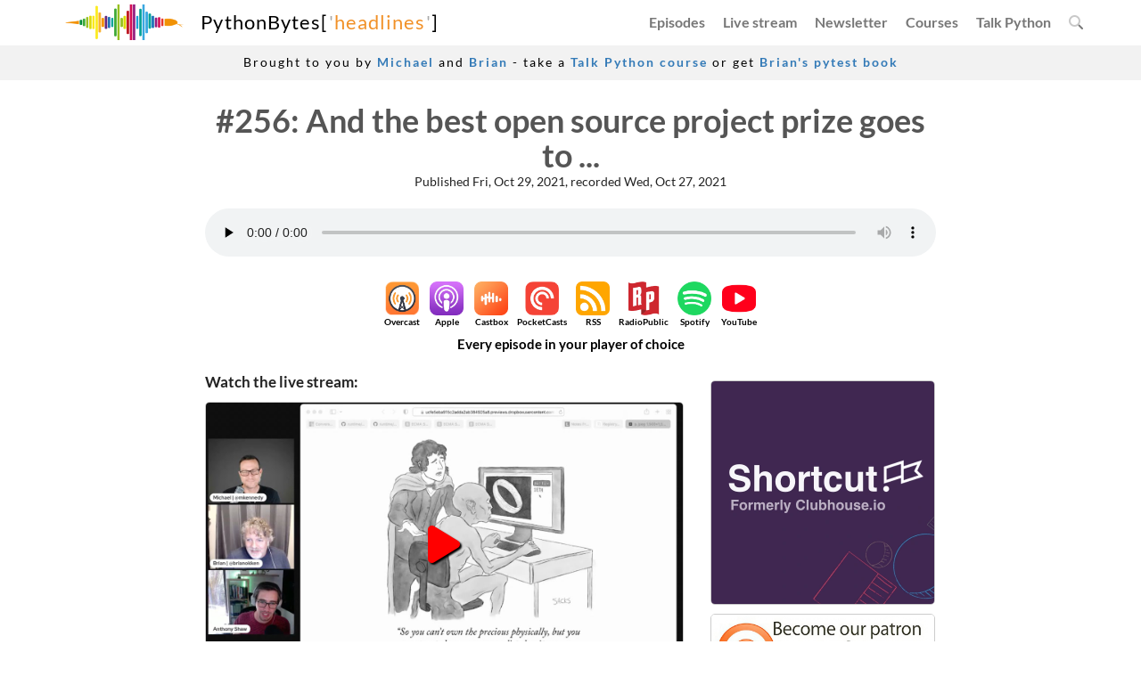

--- FILE ---
content_type: text/html; charset=utf-8
request_url: https://pythonbytes.fm/episodes/show/256/and-the-best-open-source-project-prize-goes-to-
body_size: 63456
content:
<!DOCTYPE html>
<html lang="en-US">
<head>
    <meta charset="utf-8">
    <meta http-equiv="X-UA-Compatible" content="IE=edge">
    <meta name="viewport" content="width=device-width, initial-scale=1.0">
    
        <meta name="description"
              content="Python Bytes podcast delivers headlines directly to your earbuds.">
    
    <meta name="author" content="Michael Kennedy (@mkennedy)">
    <link rel="shortcut icon" href='/static/img/favicon.png?cache_id=77921e'>

    <title>Episode #256 And the best open source project prize goes to ... - Python Bytes Podcast</title>
    <link rel="alternate" type="application/rss+xml"
          href="https://pythonbytes.fm/episodes/rss"
          title="Python Bytes Episodes">

    <link rel="preconnect" href="https://cdn.pythonbytes.fm">
    <link rel="preconnect" href="https://fonts.bunny.net">
    <link href="https://fonts.bunny.net/css?family=lato:300,300i,400,400i,700,700i" rel="stylesheet"/>

    
    
    
    

    <!-- Optimized CSS (packed) -->
    <link href='https://cdn.pythonbytes.fm/static/generated/css/packed.css?cache_id=61e806'
          rel="stylesheet">


    
        <meta name="twitter:site" content="@pythonbytes">
        <meta name="twitter:title" content="And the best open source project prize goes to ...">
        <meta name="twitter:creator" content="@mkennedy and @brianokken">
        <meta name="twitter:card" content="summary_large_image"/>
        <meta name="twitter:description"
              content="News and announcements from the Python community for the week of Oct 29th, 2021"/>
        <meta name="twitter:image" content="https://cdn.pythonbytes.fm/episodes/youtube_image/ZrcwAIix9UA?v=1">

        <meta property="og:url" content="https://pythonbytes.fm/episodes/show/256/and-the-best-open-source-project-prize-goes-to-"/>
        <meta property="og:title" content="And the best open source project prize goes to ..."/>
        <meta property="og:description" content="News and announcements from the Python community for the week of Oct 29th, 2021"/>
        <meta property="og:image" content="https://cdn.pythonbytes.fm/episodes/youtube_image/ZrcwAIix9UA?v=1"/>

        <link rel="canonical" href="https://pythonbytes.fm/episodes/show/256/and-the-best-open-source-project-prize-goes-to-"/>


        <script type="application/ld+json">
            {
                "@context": "https://schema.org",
                "@type": "PodcastEpisode",
                "mainEntityOfPage": "https://pythonbytes.fm/episodes/download/256/and-the-best-open-source-project-prize-goes-to-.mp3",
                "url": "https://pythonbytes.fm/episodes/download/256/and-the-best-open-source-project-prize-goes-to-.mp3",
                "episodeNumber": "256",
                "name": "And the best open source project prize goes to ...",
                "description": "Episode 256 of Python Bytes, hosted by Michael Kennedy and Brian Okken.",
                "datePublished": "2021-10-29",
                "dateModified": "2021-10-29",
                "uploadDate": "2021-10-29T10:00:00",
                "duration": "PT59M36S",
                "thumbnailUrl": "https://cdn.pythonbytes.fm/episodes/youtube_image/ZrcwAIix9UA?v=1",
                "image": "https://cdn.pythonbytes.fm/episodes/youtube_image/ZrcwAIix9UA?v=1",
                "partOfSeries": {
                    "@type": "PodcastSeries",
                    "name": "Python Bytes",
                    "url": "https://pythonbytes.fm"
                },
                "audio": {
                    "@type": "AudioObject",
                    "url": "https://pythonbytes.fm/episodes/download/256/and-the-best-open-source-project-prize-goes-to-.mp3",
                    "description": "The audio file of Python Bytes Episode #256: And the best open source project prize goes to ..."
                },
                "author": [
                    {
                        "@type": "Person",
                        "name": "Michael Kennedy",
                        "url": "https://mkennedy.codes"
                    },
                    {
                        "@type": "Person",
                        "name": "Brian Okken",
                        "url": "https://bsky.app/profile/brianokken.bsky.social"
                    }
                ],
                "publisher": {
                    "@type": "Organization",
                    "name": "Python Bytes",
                    "url": "https://pythonbytes.fm"
                }
            }
        </script>
    
    <script async src="https://uma.pythonbytes.fm/script.js"
            data-website-id="8ea0c75b-b50a-414d-8bff-4ca4743769ae"></script>

    <link rel="search"
          title="Python Bytes"
          type="application/opensearchdescription+xml"
          href="/search/open-search-description.xml"/>

</head>
<body>

<nav class="navbar navbar-default navbar-fixed-top topnav" role="navigation">
    <div class="container topnav">
        <div class="navbar-header">
            <button type="button" class="navbar-toggle" data-toggle="collapse"
                    data-target="#bs-example-navbar-collapse-1">
                <span class="sr-only">Toggle navigation</span>
                <span class="icon-bar"></span>
                <span class="icon-bar"></span>
                <span class="icon-bar"></span>
            </button>
            <a class="navbar-brand topnav image" href="/">
                <img src="https://cdn.pythonbytes.fm/static/img/logo.webp?cache_id=3437e8"
                     class="logo-image hidden-xs img"/>
            </a>
            <a class="navbar-brand topnav name" href="/">
                <span class="logo-var">PythonBytes</span><span class="logo-operator">[</span>'<span class="logo-key">headlines</span>'<span
                    class="logo-operator">]</span></a>
        </div>
        <div class="collapse navbar-collapse" id="bs-example-navbar-collapse-1">
            <ul class="nav navbar-nav navbar-right">
                <li>
                    <a href="/episodes/all"
                       title="See our complete backlog of episodes going back over 8 years."
                    >Episodes</a>
                </li>
                <li class="">
                    <a href="/stream/live"
                       title="Watch the video live stream of Python Bytes episodes and be part of the show."
                    >Live stream</a>
                </li>
                <!-- <li class="hidden-md">
                    <a href="/home/contact"
                       title="Do you have a news item or package we should be covering? Let us know here."
                    >Submit</a>
                </li> -->
                <li class="hidden-sm">
                    <a href="/friends-of-the-show"
                       title="Become a friend of the show and you won't miss an announcement."
                    >Newsletter</a>
                </li>
                <li class="hidden-md hidden-sm">
                    <a href="/courses"
                       title="World class Python courses at Talk Python Training"
                       target="_blank">Courses</a>
                </li>
                <li class="hidden-md hidden-sm">
                    <a href="/talkpython"
                       title="Talk Python To Me podcast hosted by Michael Kennedy"
                       target="_blank">Talk Python</a>
                </li>
                <!-- <li class="hidden-md hidden-sm">
                    <a href="/test"
                       title="Test and Code podcast hosted by Brian Okken"
                       target="_blank">Test and Code</a>
                </li> -->
                <li>
                    <a href="/search" title="Search the full text (including spoken audio) of all of our episodes."
                    ><i class="fa-duotone fa-magnifying-glass"></i></a>
                </li>
            </ul>
        </div>
        <!-- /.navbar-collapse -->
    </div>
    <!-- /.container -->
</nav>
<div id="global-sponsor-message">
    Brought to you by
    <a href="/courses" target="_blank"><strong>Michael</strong></a> and
    <a href="/pytest" target="_blank"><strong>Brian</strong></a>
    - take a
    <a href="/courses" target="_blank"><strong>Talk Python course</strong></a> or get
    <a href="/pytest" target="_blank"><strong>Brian's pytest book</strong></a>
</div>




<div>

        <div class="container full-page-content show-episode-page">

            <div class="row">
                <div class="col-md-12">
                    <div class="title-area">
                        <h1>#256: And the best open source project prize goes to ...</h1>
                        <div class="published-date">Published Fri, Oct 29, 2021,
                            recorded Wed, Oct 27, 2021</div>
                    </div>

                    <div>
                        <audio style="width: 100%;"
                               preload="none" controls
                               src="/episodes/download/256/and-the-best-open-source-project-prize-goes-to-.mp3">
                        </audio>
                    </div>

                        <div class="subscribe-buttons">
    <a href="/subscribe/overcast" target="_blank" data-umami-event="Subscribe" data-umami-event-platform="Overcast">
        <img src="https://cdn.pythonbytes.fm/static/img/subscribe-icons/pngs/overcast-250.webp?cache_id=7e4920"
             alt="">
        Overcast
    </a>
    <a href="/subscribe/apple-podcasts" target="_blank" class="hidden-xs" data-umami-event="Subscribe"
       data-umami-event-platform="Apple">
        <img src="https://cdn.pythonbytes.fm/static/img/subscribe-icons/pngs/apple-podcasts-250.webp?cache_id=62959c"
             alt="">
        Apple
    </a>
    <a href="/subscribe/castbox" target="_blank" data-umami-event="Subscribe" data-umami-event-platform="Castbox">
        <img src="https://cdn.pythonbytes.fm/static/img/subscribe-icons/pngs/castbox-250.webp?cache_id=8c901b"
             alt="">
        Castbox
    </a>
    <a href="/subscribe/pocket-casts" target="_blank" class="hidden-xs"
       data-umami-event="Subscribe" data-umami-event-platform="Pocketcasts">
        <img src="https://cdn.pythonbytes.fm/static/img/subscribe-icons/pngs/pocket-casts-250.webp?cache_id=6f9b4b"
             alt="">
        PocketCasts
    </a>
    <a href="/subscribe/rss" target="_blank" class="hidden-xs" data-umami-event="Subscribe"
       data-umami-event-platform="RSS">
        <img src="https://cdn.pythonbytes.fm/static/img/subscribe-icons/pngs/rss-250.webp?cache_id=614377"
             alt="">
        RSS
    </a>
    <a href="/subscribe/radiopublic" target="_blank" class="hidden-xs" data-umami-event="Subscribe"
       data-umami-event-platform="RadioPublic">
        <img src="https://cdn.pythonbytes.fm/static/img/subscribe-icons/pngs/radio-public-250.webp" alt="">
        RadioPublic
    </a>
    <a href="/subscribe/spotify" target="_blank" data-umami-event="Subscribe" data-umami-event-platform="Spotify">
        <img src="https://cdn.pythonbytes.fm/static/img/subscribe-icons/pngs/spotify-250.webp?cache_id=1e735e"
             alt="">
        Spotify
    </a>
    <a href="/subscribe/youtube" target="_blank" data-umami-event="Subscribe" data-umami-event-platform="YouTube">
        <img src="https://cdn.pythonbytes.fm/static/img/subscribe-icons/pngs/youtube-250.webp?cache_id=0ca445"
             alt="">
        YouTube
    </a>
    <a href="/subscribe/canary" style="display: none">
        Canary
    </a>

    <div class="subscribe-cta">
        Every episode in your player of choice
    </div>
</div>

                </div>
            </div>

            <div class="row">
                <div class="col-md-8">
                    <div class="show-main main-text">


                        <div class="large-content-text full_html_description">
                        <p><strong>Watch the live stream:</strong></p>

<div class="youtube-overlay-image">
                            <a 
                            target="_blank"
                            data-umami-event="Livestream-Past" data-umami-event-episode="And the best open source project prize goes to ..."
                            href="https://www.youtube.com/watch?v=ZrcwAIix9UA">
                              <img class="youtube-image" src="https://cdn.pythonbytes.fm/episodes/youtube_image/ZrcwAIix9UA?v=1" 
                              alt="Watch this episode on YouTube" />
                              <div class="normal">
                                <div class="text"><i class="fad fa-play"></i></div>
                              </div>
                              <div class="hover">
                                <div class="text">Play on YouTube</div>
                              </div>
                            </a>
                            <div class="live-stream-subtitle">Watch the live stream replay</div>
                        </div>
<br />


<p><strong>About the show</strong></p>

<p>Sponsored by <strong>Shortcut - Get started at</strong> <a href="http://shortcut.com/pythonbytes"><strong>shortcut.com/pythonbytes</strong></a></p>

<p>Special guest: <strong>The Anthony Shaw</strong></p>

<p><strong>Michael #0: It’s episode 2^8 (nearly 5 years of podcasting)</strong></p>

<p><strong>Brian #1:</strong> <a href="https://lukasz.langa.pl/f15a8851-af26-4e94-a4b1-c146c57c9d20/?featured_on=pythonbytes"><strong>Where does all the effort go?</strong></a><a href="https://lukasz.langa.pl/f15a8851-af26-4e94-a4b1-c146c57c9d20/?featured_on=pythonbytes"><strong>:</strong></a> <a href="https://lukasz.langa.pl/f15a8851-af26-4e94-a4b1-c146c57c9d20/?featured_on=pythonbytes"><strong>Looking at Python core developer activity</strong></a></p>

<ul>
<li>Łukasz Langa</li>
<li>A look into CPython repository history and PR data</li>
<li>Also, nice example of datasette in action and lots of SQL queries. </li>
<li>The data, as well as the process, is open for anyone to look at.</li>
<li>Cool that the process was listed in the article, including helper scripts used.</li>
<li>Timeframe for data is since Feb 10, 2017, when source moved to GitHub, through Oct 9, 2021.
<ul>
<li>However, some queries in the article are tighter than that.</li>
</ul></li>
<li>Queries
<ul>
<li>Files involved in PRs since 1/1/20
<ul>
<li>top is ceval.c with 259 merged PRs</li>
</ul></li>
<li>Contributors by number of merged PRs
<ul>
<li>lots of familiar names in the top 50, along with some bots</li>
<li>it’d be fun to talk with someone about the bots used to help the Python project</li>
<li>nice note: “Clearly, it pays to be a bot … or a release manager since this naturally causes you to make a lot of commits. But Victor Stinner and Serhiy Storchaka are neither of these things and still generate amazing amounts of activity. Kudos! In any case, this is no competition but it was still interesting to see who makes all these recent changes.”</li>
</ul></li>
<li>Who contributed where?
<ul>
<li>Neat. There’s a self reported <a href="https://devguide.python.org/experts/?featured_on=pythonbytes">Experts Index</a> in the very nice <a href="https://devguide.python.org/?featured_on=pythonbytes">Python Developer’s Guide</a>. But some libraries don’t have anyone listed. The data does though. </li>
<li>Łukasz generated a <a href="https://lukasz.langa.pl/f15a8851-af26-4e94-a4b1-c146c57c9d20/assets/all_experts.txt?featured_on=pythonbytes">top-5 list</a> for each file. Contributing to some file and have a question. These folks may be able to help.</li>
</ul></li>
<li>Averages for PR activity
<ul>
<li>core developer authoring and merging their own PR takes on average <strong>~7</strong> days (std dev <strong>±41.96</strong> days);</li>
<li>core developer authoring a PR which was merged by somebody else takes on average <strong>20.12</strong> days (std dev <strong>±77.36</strong> days);</li>
<li>community member-authored PRs get merged on average after <strong>19.51</strong> days (std dev <strong>±81.74</strong> days).</li>
<li>Interesting note on those std deviations: “Well, if we were a company selling code review services, this standard deviation value would be an alarmingly large result. But in our situation which is almost entirely volunteer-driven, the goal of my analysis is to just observe and record data. The large standard deviation reflects the large amount of variation but isn’t necessarily something to worry about. We could do better with more funding but fundamentally our biggest priority is keeping CPython stable. Certain care with integrating changes is required. Erring on the side of caution seems like a wise thing to do.”</li>
</ul></li>
</ul></li>
<li>More questions to be asked, especially from the issue tracker
<ul>
<li>Which libraries require most maintenance?</li>
</ul></li>
</ul>

<p><strong>Michael #2:</strong> <a href="https://blog.ganssle.io/articles/2021/10/setup-py-deprecated.html?featured_on=pythonbytes"><strong>Why you shouldn't invoke setup.py directly</strong></a></p>

<ul>
<li>By <a href="https://blog.ganssle.io/author/paul-ganssle.html?featured_on=pythonbytes">Paul Ganssle</a> (from <a href="https://talkpython.fm/episodes/show/271/unlock-the-mysteries-of-time-pythons-datetime-that-is?featured_on=pythonbytes"><strong>Talk Python #271: Unlock the mysteries of time, Python's datetime that is!</strong></a>)</li>
<li>In response to conversation in <a href="https://talkpython.fm/episodes/show/338/using-cibuildwheel-to-manage-the-scikit-hep-packages?featured_on=pythonbytes"><strong>Talk Python’s cibuildwheel episode</strong></a>?</li>
<li>For a long time, <a href="https://github.com/pypa/setuptools?featured_on=pythonbytes">setuptools</a> and distutils were the only game in town when it came to creating Python packages</li>
<li>You write a setup.py file that invokes the setup() method, you get a Makefile-like interface exposed by invoking python setup.py [HTML_REMOVED]</li>
<li>The last few years <strong>all direct invocations of setup.py are effectively deprecated</strong> in favor of invocations via purpose-built and/or standards-based CLI tools like <a href="https://pip.pypa.io/en/stable/?featured_on=pythonbytes">pip</a>, <a href="https://pypa-build.readthedocs.io/en/stable/?featured_on=pythonbytes">build</a> and <a href="https://tox.wiki/en/latest/?featured_on=pythonbytes">tox</a>.</li>
<li>In Python 2.0, the distutils module was introduced as a standard way to convert Python source code into *nix distro packages</li>
<li>One major problem with this approach, though, is that every Python package <em>must</em> use distutils and <em>only</em> distutils — there was no standard way for a package author to make it clear that you need <em>other</em> packages in order to build or test your package. =&gt; Setuptools</li>
<li>Works, but sometimes you need requirements before the install (see cython example)</li>
<li>A <strong>build backend</strong> is something like setuptools or <a href="https://flit.readthedocs.io/en/latest/?featured_on=pythonbytes">flit</a>, which is a library that knows how to take a source tree and turn it into a distributable artifact — a source distribution or a wheel.</li>
<li>A <strong>build frontend</strong> is something like pip or <a href="https://pypa-build.readthedocs.io/en/stable/?featured_on=pythonbytes">build</a>, which is a program (usually a CLI tool) that orchestrates the build environment and invokes the build backend</li>
<li>In this taxonomy, setuptools has historically been <em>both</em> a backend <em>and</em> a frontend - that said, setuptools is a <em>terrible</em> frontend. It does not implement PEP 517 or PEP 518's requirements for build frontends</li>
<li>Why am I not seeing deprecation warnings?</li>
<li>Use <a href="https://pypa-build.readthedocs.io/en/latest/?featured_on=pythonbytes"><strong>build package</strong></a>.</li>
<li>Also can be replaced by <a href="https://tox.wiki/en/latest/?featured_on=pythonbytes">tox</a>, <a href="https://nox.thea.codes/en/stable/index.html?featured_on=pythonbytes">nox</a> or even a Makefile</li>
<li>Probably should just check out <a href="https://blog.ganssle.io/articles/2021/10/setup-py-deprecated.html#summary"><strong>the summary table</strong></a>.</li>
</ul>

<p><strong>Anthony #3:</strong> <a href="https://opentelemetry.io?featured_on=pythonbytes"><strong>OpenTelemetry is going stable soon</strong></a></p>

<ul>
<li>Cloud Native Computing Foundation project for cross-language event tracing, performance tracing, logging and sampling for distributed applications.</li>
<li>Engineers from Microsoft, Amazon, Splunk, Google, Elastic, New Relic <a href="https://opentelemetry.io/vendors/?featured_on=pythonbytes">and others</a> working on standards and specification.</li>
<li>Formed through a merger of the OpenTracing and OpenCensus projects.</li>
<li>Python SDK supports instrumentation of <a href="https://opentelemetry.io/registry/?featured_on=pythonbytes">lots of frameworks</a>, like Flask, Django, FastAPI (ASGI), and ORMs like SQLalchemy, or templating engines.</li>
<li>All data can then be exported onto various platforms : NewRelic, Prometheus, Jaeger, DataDog, Azure Monitor, Google Cloud Monitoring.</li>
</ul>

<p>If you want to get started and play around, checkout the rich console exporter I submitted recently.</p>

<p><strong>Brian #4:</strong> <a href="https://sadh.life/post/builtins/?featured_on=pythonbytes"><strong>Understanding all of Python, through its builtins</strong></a></p>

<ul>
<li>Tushar Sadhwani</li>
<li>I really enjoyed the discussion before he actually got to the builtins.
<ul>
<li>LEGB rule defines the order of scopes in which variables are looked up in Python.
<ul>
<li>Local, Enclosing (nonlocal), Global, Builtin</li>
</ul></li>
<li>Understanding LEGB is a good thing to do for Python beginners or advanced beginners. Takes a lot of the mystery away.</li>
<li>Also that all the builtins are in one </li>
</ul></li>
<li>The rest is a quick scan through the entire list.
<ul>
<li>It’s not detailed everywhere, but pulls over scenic viewpoints at regular intervals to discuss interesting parts of <code>builtins</code>.</li>
<li>Grouped reasonably. Not alphabetical</li>
</ul></li>
<li>Constants: There’s exactly 5 constants: <code>True</code>, <code>False</code>, <code>None</code>, <code>Ellipsis</code>, and <code>NotImplemented</code>.</li>
<li>globals and locals: Where everything is stored</li>
<li>bytearray and memoryview: Better byte interfaces</li>
<li>bin, hex, oct, ord, chr and ascii: Basic conversions</li>
<li>…</li>
<li>Well, it’s a really long article, so I suggest jumping around and reading a section or two, or three. Luckily there’s a nice TOC at the top.</li>
</ul>

<p><strong>Michael #5:</strong> <a href="https://www.infoworld.com/article/3637038/the-best-open-source-software-of-2021.html#slide5"><strong>FastAPI, Dask, and more Python goodies win best open source titles</strong></a></p>

<ul>
<li>Things that stood out to me</li>
<li>FastAPI</li>
<li>Dask</li>
<li>Windows Terminal</li>
<li>minikube - Kubernetes cluster on your PC</li>
<li>OBS Studio</li>
</ul>

<p><strong>Anthony #6:</strong> <a href="https://lukasz.langa.pl/5d044f91-49c1-4170-aed1-62b6763e6ad0/?featured_on=pythonbytes"><strong>Notes From the Meeting On Python GIL Removal Between Python Core and Sam Gross</strong></a></p>

<ul>
<li>Following on from last week’s share on the “nogil” branch by Sam Gross, the Core Dev sprint included an interview.</li>
<li>Targeted to 3.9 (alpha 3!), needs to at least be updated to 3.9.7. </li>
</ul>

<p>Nogil:</p>

<ul>
<li>Replaces pymalloc with mimalloc for thread safety</li>
<li>Ties objects to the thread that created them witha. non-atomic local reference count within the owner thread</li>
<li>Allows for (slower) reference counting from other threads.</li>
<li>Immortalized some objects so that references never get inc/dec’ed like True, False, None, etc.</li>
<li>Deferred reference counting</li>
<li>Adjusts the GC to wait for all threads to pause at a safe point, doesn’t wait for I/O blocked threads and constructs a list of objects to deallocate using mimalloc</li>
<li>Relocates the MRO to a thread local (instead of process-local) to avoid contention on ref counting</li>
<li>Modifies the builtin collections to be thread-safe (lists, dictionaries, etc,) since they could be shared across threads.</li>
</ul>

<p>IMHO, biggest thing to happen to Python in 5 years. 
Encouragingly, Sam was invited to be a Core Dev and Lukasz will mentor him!</p>

<p><strong>Extras</strong></p>

<p>Michael</p>

<ul>
<li><a href="https://twitter.com/ThePSF/status/1450168556801380357?featured_on=pythonbytes"><strong>Python Developers Survey 2021</strong></a> is open</li>
<li><a href="https://twitter.com/HenrySchreiner3/status/1451210681827659781?featured_on=pythonbytes"><strong>More PyPI CLI updates</strong></a></li>
<li><a href="https://github.com/c4urself/bump2version/?featured_on=pythonbytes"><strong>bump2version</strong></a> via Bahram Aghaei (youtube comment)</li>
<li>Was there <a href="http://mellifera.cc/wp-content/uploads/2008/10/mic-insertion2.jpg?featured_on=pythonbytes"><strong>a bee stuck in Brian’s mic</strong></a> last time?</li>
</ul>

<p>Brian</p>

<ul>
<li><a href="https://us.pycon.org/2022/speaking/speaking/?featured_on=pythonbytes"><strong>PyCon US 2022 CFP is open until Dec 20</strong></a> </li>
<li><a href="https://pragprog.com/titles/bopytest2/python-testing-with-pytest-second-edition/?featured_on=pythonbytes"><strong>Python Testing with pytest, 2nd edition, Beta 7.0</strong></a>
<ul>
<li>All chapters now there. (Final chapter was “Advanced Parametrization”)</li>
<li>It’s in technical review phase now. </li>
<li>If reading, please skip ahead to the chapter you really care about and submit errata if you find anything confusing.</li>
</ul></li>
</ul>

<p><strong>Joke:</strong></p>

<p><img src="https://blobs.pythonbytes.fm/img-2873.jpg" alt="" /></p>


                            <div id="transcript-section"></div>
                            <h2 class="transcript-header" style="margin-top: 60px;">Episode Transcript</h2>
                                <details id="transcript-details" open>
    <summary id="transcript-summary">Collapse transcript</summary>

    <div class="transcript-actions">
        <a href="/episodes/show/256/and-the-best-open-source-project-prize-goes-to-.vtt"
           target="_blank"
           class="btn btn-sm btn-primary">
            WebVTT format <i class="fa-solid fa-up-right-from-square"></i></a>
        <a href="https://github.com/mikeckennedy/python_bytes_show_notes"
           target="_blank"
           class="btn btn-sm btn-default">
            <i class="fab fa-github"></i> On GitHub <i class="fa-solid fa-up-right-from-square"></i></a>
    </div>


    <p class="transcript-segment" data-seconds="0">
<!--        <a tal:condition="get_next_transcript_line(line) and line.seconds > 0"-->
<!--                href="#transcript_at_${line.seconds}"-->
<!--                title="Link to the transcripts at this time stamp: ${line.time_text}"-->
<!--                style="color: orange;"-->
<!--        ><i class="fa-duotone fa-link"></i></a>-->

        <!--suppress HtmlUnknownAnchorTarget -->
        <a href="#play-at" class="play-at" data-seconds="0"
           title="Play this episode at 00:00"
        >00:00</a> Hello and welcome to Python Bytes, where we deliver Python news and headlines directly to your earbuds.
        <span
                id="transcript_at_4"></span>
    </p>
    <p class="transcript-segment" data-seconds="4">
<!--        <a tal:condition="get_next_transcript_line(line) and line.seconds > 0"-->
<!--                href="#transcript_at_${line.seconds}"-->
<!--                title="Link to the transcripts at this time stamp: ${line.time_text}"-->
<!--                style="color: orange;"-->
<!--        ><i class="fa-duotone fa-link"></i></a>-->

        <!--suppress HtmlUnknownAnchorTarget -->
        <a href="#play-at" class="play-at" data-seconds="4"
           title="Play this episode at 00:04"
        >00:04</a> This is episode 256, or as Anthony Shaw likes to put it, 2 to the 8th, recorded October 27th, 2021.
        <span
                id="transcript_at_12"></span>
    </p>
    <p class="transcript-segment" data-seconds="12">
<!--        <a tal:condition="get_next_transcript_line(line) and line.seconds > 0"-->
<!--                href="#transcript_at_${line.seconds}"-->
<!--                title="Link to the transcripts at this time stamp: ${line.time_text}"-->
<!--                style="color: orange;"-->
<!--        ><i class="fa-duotone fa-link"></i></a>-->

        <!--suppress HtmlUnknownAnchorTarget -->
        <a href="#play-at" class="play-at" data-seconds="12"
           title="Play this episode at 00:12"
        >00:12</a> Again, unless you're Anthony, which is probably like a totally different day in the future because he's in Australia.
        <span
                id="transcript_at_16"></span>
    </p>
    <p class="transcript-segment" data-seconds="16">
<!--        <a tal:condition="get_next_transcript_line(line) and line.seconds > 0"-->
<!--                href="#transcript_at_${line.seconds}"-->
<!--                title="Link to the transcripts at this time stamp: ${line.time_text}"-->
<!--                style="color: orange;"-->
<!--        ><i class="fa-duotone fa-link"></i></a>-->

        <!--suppress HtmlUnknownAnchorTarget -->
        <a href="#play-at" class="play-at" data-seconds="16"
           title="Play this episode at 00:16"
        >00:16</a> I'm Michael Kennedy.
        <span
                id="transcript_at_17"></span>
    </p>
    <p class="transcript-segment" data-seconds="17">
<!--        <a tal:condition="get_next_transcript_line(line) and line.seconds > 0"-->
<!--                href="#transcript_at_${line.seconds}"-->
<!--                title="Link to the transcripts at this time stamp: ${line.time_text}"-->
<!--                style="color: orange;"-->
<!--        ><i class="fa-duotone fa-link"></i></a>-->

        <!--suppress HtmlUnknownAnchorTarget -->
        <a href="#play-at" class="play-at" data-seconds="17"
           title="Play this episode at 00:17"
        >00:17</a> And I'm Brian Okken.
        <span
                id="transcript_at_18"></span>
    </p>
    <p class="transcript-segment" data-seconds="18">
<!--        <a tal:condition="get_next_transcript_line(line) and line.seconds > 0"-->
<!--                href="#transcript_at_${line.seconds}"-->
<!--                title="Link to the transcripts at this time stamp: ${line.time_text}"-->
<!--                style="color: orange;"-->
<!--        ><i class="fa-duotone fa-link"></i></a>-->

        <!--suppress HtmlUnknownAnchorTarget -->
        <a href="#play-at" class="play-at" data-seconds="18"
           title="Play this episode at 00:18"
        >00:18</a> And I'm Anthony Shaw.
        <span
                id="transcript_at_19"></span>
    </p>
    <p class="transcript-segment" data-seconds="19">
<!--        <a tal:condition="get_next_transcript_line(line) and line.seconds > 0"-->
<!--                href="#transcript_at_${line.seconds}"-->
<!--                title="Link to the transcripts at this time stamp: ${line.time_text}"-->
<!--                style="color: orange;"-->
<!--        ><i class="fa-duotone fa-link"></i></a>-->

        <!--suppress HtmlUnknownAnchorTarget -->
        <a href="#play-at" class="play-at" data-seconds="19"
           title="Play this episode at 00:19"
        >00:19</a> Hello.
        <span
                id="transcript_at_20"></span>
    </p>
    <p class="transcript-segment" data-seconds="20">
<!--        <a tal:condition="get_next_transcript_line(line) and line.seconds > 0"-->
<!--                href="#transcript_at_${line.seconds}"-->
<!--                title="Link to the transcripts at this time stamp: ${line.time_text}"-->
<!--                style="color: orange;"-->
<!--        ><i class="fa-duotone fa-link"></i></a>-->

        <!--suppress HtmlUnknownAnchorTarget -->
        <a href="#play-at" class="play-at" data-seconds="20"
           title="Play this episode at 00:20"
        >00:20</a> Hey, Anthony.
        <span
                id="transcript_at_21"></span>
    </p>
    <p class="transcript-segment" data-seconds="21">
<!--        <a tal:condition="get_next_transcript_line(line) and line.seconds > 0"-->
<!--                href="#transcript_at_${line.seconds}"-->
<!--                title="Link to the transcripts at this time stamp: ${line.time_text}"-->
<!--                style="color: orange;"-->
<!--        ><i class="fa-duotone fa-link"></i></a>-->

        <!--suppress HtmlUnknownAnchorTarget -->
        <a href="#play-at" class="play-at" data-seconds="21"
           title="Play this episode at 00:21"
        >00:21</a> How is the 28th?
        <span
                id="transcript_at_23"></span>
    </p>
    <p class="transcript-segment" data-seconds="23">
<!--        <a tal:condition="get_next_transcript_line(line) and line.seconds > 0"-->
<!--                href="#transcript_at_${line.seconds}"-->
<!--                title="Link to the transcripts at this time stamp: ${line.time_text}"-->
<!--                style="color: orange;"-->
<!--        ><i class="fa-duotone fa-link"></i></a>-->

        <!--suppress HtmlUnknownAnchorTarget -->
        <a href="#play-at" class="play-at" data-seconds="23"
           title="Play this episode at 00:23"
        >00:23</a> Is the next day going to be good or things are okay?
        <span
                id="transcript_at_26"></span>
    </p>
    <p class="transcript-segment" data-seconds="26">
<!--        <a tal:condition="get_next_transcript_line(line) and line.seconds > 0"-->
<!--                href="#transcript_at_${line.seconds}"-->
<!--                title="Link to the transcripts at this time stamp: ${line.time_text}"-->
<!--                style="color: orange;"-->
<!--        ><i class="fa-duotone fa-link"></i></a>-->

        <!--suppress HtmlUnknownAnchorTarget -->
        <a href="#play-at" class="play-at" data-seconds="26"
           title="Play this episode at 00:26"
        >00:26</a> Yeah, it's pretty sunny today.
        <span
                id="transcript_at_27"></span>
    </p>
    <p class="transcript-segment" data-seconds="27">
<!--        <a tal:condition="get_next_transcript_line(line) and line.seconds > 0"-->
<!--                href="#transcript_at_${line.seconds}"-->
<!--                title="Link to the transcripts at this time stamp: ${line.time_text}"-->
<!--                style="color: orange;"-->
<!--        ><i class="fa-duotone fa-link"></i></a>-->

        <!--suppress HtmlUnknownAnchorTarget -->
        <a href="#play-at" class="play-at" data-seconds="27"
           title="Play this episode at 00:27"
        >00:27</a> It's nice.
        <span
                id="transcript_at_28"></span>
    </p>
    <p class="transcript-segment" data-seconds="28">
<!--        <a tal:condition="get_next_transcript_line(line) and line.seconds > 0"-->
<!--                href="#transcript_at_${line.seconds}"-->
<!--                title="Link to the transcripts at this time stamp: ${line.time_text}"-->
<!--                style="color: orange;"-->
<!--        ><i class="fa-duotone fa-link"></i></a>-->

        <!--suppress HtmlUnknownAnchorTarget -->
        <a href="#play-at" class="play-at" data-seconds="28"
           title="Play this episode at 00:28"
        >00:28</a> Yeah, right on.
        <span
                id="transcript_at_29"></span>
    </p>
    <p class="transcript-segment" data-seconds="29">
<!--        <a tal:condition="get_next_transcript_line(line) and line.seconds > 0"-->
<!--                href="#transcript_at_${line.seconds}"-->
<!--                title="Link to the transcripts at this time stamp: ${line.time_text}"-->
<!--                style="color: orange;"-->
<!--        ><i class="fa-duotone fa-link"></i></a>-->

        <!--suppress HtmlUnknownAnchorTarget -->
        <a href="#play-at" class="play-at" data-seconds="29"
           title="Play this episode at 00:29"
        >00:29</a> Okay, so the world hangs together for one more day.
        <span
                id="transcript_at_32"></span>
    </p>
    <p class="transcript-segment" data-seconds="32">
<!--        <a tal:condition="get_next_transcript_line(line) and line.seconds > 0"-->
<!--                href="#transcript_at_${line.seconds}"-->
<!--                title="Link to the transcripts at this time stamp: ${line.time_text}"-->
<!--                style="color: orange;"-->
<!--        ><i class="fa-duotone fa-link"></i></a>-->

        <!--suppress HtmlUnknownAnchorTarget -->
        <a href="#play-at" class="play-at" data-seconds="32"
           title="Play this episode at 00:32"
        >00:32</a> Fantastic.
        <span
                id="transcript_at_32"></span>
    </p>
    <p class="transcript-segment" data-seconds="32">
<!--        <a tal:condition="get_next_transcript_line(line) and line.seconds > 0"-->
<!--                href="#transcript_at_${line.seconds}"-->
<!--                title="Link to the transcripts at this time stamp: ${line.time_text}"-->
<!--                style="color: orange;"-->
<!--        ><i class="fa-duotone fa-link"></i></a>-->

        <!--suppress HtmlUnknownAnchorTarget -->
        <a href="#play-at" class="play-at" data-seconds="32"
           title="Play this episode at 00:32"
        >00:32</a> You've been here before.
        <span
                id="transcript_at_32"></span>
    </p>
    <p class="transcript-segment" data-seconds="34">
<!--        <a tal:condition="get_next_transcript_line(line) and line.seconds > 0"-->
<!--                href="#transcript_at_${line.seconds}"-->
<!--                title="Link to the transcripts at this time stamp: ${line.time_text}"-->
<!--                style="color: orange;"-->
<!--        ><i class="fa-duotone fa-link"></i></a>-->

        <!--suppress HtmlUnknownAnchorTarget -->
        <a href="#play-at" class="play-at" data-seconds="34"
           title="Play this episode at 00:34"
        >00:34</a> You've been on Talk Python a bunch of times.
        <span
                id="transcript_at_36"></span>
    </p>
    <p class="transcript-segment" data-seconds="36">
<!--        <a tal:condition="get_next_transcript_line(line) and line.seconds > 0"-->
<!--                href="#transcript_at_${line.seconds}"-->
<!--                title="Link to the transcripts at this time stamp: ${line.time_text}"-->
<!--                style="color: orange;"-->
<!--        ><i class="fa-duotone fa-link"></i></a>-->

        <!--suppress HtmlUnknownAnchorTarget -->
        <a href="#play-at" class="play-at" data-seconds="36"
           title="Play this episode at 00:36"
        >00:36</a> It's a friend of the show, all sorts of stuff.
        <span
                id="transcript_at_37"></span>
    </p>
    <p class="transcript-segment" data-seconds="37">
<!--        <a tal:condition="get_next_transcript_line(line) and line.seconds > 0"-->
<!--                href="#transcript_at_${line.seconds}"-->
<!--                title="Link to the transcripts at this time stamp: ${line.time_text}"-->
<!--                style="color: orange;"-->
<!--        ><i class="fa-duotone fa-link"></i></a>-->

        <!--suppress HtmlUnknownAnchorTarget -->
        <a href="#play-at" class="play-at" data-seconds="37"
           title="Play this episode at 00:37"
        >00:37</a> So I'm sure many people know you, but, you know, just tell people a bit about yourself.
        <span
                id="transcript_at_41"></span>
    </p>
    <p class="transcript-segment" data-seconds="41">
<!--        <a tal:condition="get_next_transcript_line(line) and line.seconds > 0"-->
<!--                href="#transcript_at_${line.seconds}"-->
<!--                title="Link to the transcripts at this time stamp: ${line.time_text}"-->
<!--                style="color: orange;"-->
<!--        ><i class="fa-duotone fa-link"></i></a>-->

        <!--suppress HtmlUnknownAnchorTarget -->
        <a href="#play-at" class="play-at" data-seconds="41"
           title="Play this episode at 00:41"
        >00:41</a> You're doing more techie things these days.
        <span
                id="transcript_at_44"></span>
    </p>
    <p class="transcript-segment" data-seconds="44">
<!--        <a tal:condition="get_next_transcript_line(line) and line.seconds > 0"-->
<!--                href="#transcript_at_${line.seconds}"-->
<!--                title="Link to the transcripts at this time stamp: ${line.time_text}"-->
<!--                style="color: orange;"-->
<!--        ><i class="fa-duotone fa-link"></i></a>-->

        <!--suppress HtmlUnknownAnchorTarget -->
        <a href="#play-at" class="play-at" data-seconds="44"
           title="Play this episode at 00:44"
        >00:44</a> You're a little closer to the code, maybe.
        <span
                id="transcript_at_46"></span>
    </p>
    <p class="transcript-segment" data-seconds="46">
<!--        <a tal:condition="get_next_transcript_line(line) and line.seconds > 0"-->
<!--                href="#transcript_at_${line.seconds}"-->
<!--                title="Link to the transcripts at this time stamp: ${line.time_text}"-->
<!--                style="color: orange;"-->
<!--        ><i class="fa-duotone fa-link"></i></a>-->

        <!--suppress HtmlUnknownAnchorTarget -->
        <a href="#play-at" class="play-at" data-seconds="46"
           title="Play this episode at 00:46"
        >00:46</a> Yeah, so earlier this year, I started working at Microsoft and work with Nina Zakarenko on Python inside Microsoft.
        <span
                id="transcript_at_55"></span>
    </p>
    <p class="transcript-segment" data-seconds="55">
<!--        <a tal:condition="get_next_transcript_line(line) and line.seconds > 0"-->
<!--                href="#transcript_at_${line.seconds}"-->
<!--                title="Link to the transcripts at this time stamp: ${line.time_text}"-->
<!--                style="color: orange;"-->
<!--        ><i class="fa-duotone fa-link"></i></a>-->

        <!--suppress HtmlUnknownAnchorTarget -->
        <a href="#play-at" class="play-at" data-seconds="55"
           title="Play this episode at 00:55"
        >00:55</a> And, yeah, a lot of what I'm doing at the moment is just running around, breaking things, sometimes on purpose.
        <span
                id="transcript_at_63"></span>
    </p>
    <p class="transcript-segment" data-seconds="63">
<!--        <a tal:condition="get_next_transcript_line(line) and line.seconds > 0"-->
<!--                href="#transcript_at_${line.seconds}"-->
<!--                title="Link to the transcripts at this time stamp: ${line.time_text}"-->
<!--                style="color: orange;"-->
<!--        ><i class="fa-duotone fa-link"></i></a>-->

        <!--suppress HtmlUnknownAnchorTarget -->
        <a href="#play-at" class="play-at" data-seconds="63"
           title="Play this episode at 01:03"
        >01:03</a> Yeah, just seeing how we can improve our experience and working with VS Code and Azure and a whole bunch of other stuff.
        <span
                id="transcript_at_68"></span>
    </p>
    <p class="transcript-segment" data-seconds="68">
<!--        <a tal:condition="get_next_transcript_line(line) and line.seconds > 0"-->
<!--                href="#transcript_at_${line.seconds}"-->
<!--                title="Link to the transcripts at this time stamp: ${line.time_text}"-->
<!--                style="color: orange;"-->
<!--        ><i class="fa-duotone fa-link"></i></a>-->

        <!--suppress HtmlUnknownAnchorTarget -->
        <a href="#play-at" class="play-at" data-seconds="68"
           title="Play this episode at 01:08"
        >01:08</a> So, yeah.
        <span
                id="transcript_at_69"></span>
    </p>
    <p class="transcript-segment" data-seconds="69">
<!--        <a tal:condition="get_next_transcript_line(line) and line.seconds > 0"-->
<!--                href="#transcript_at_${line.seconds}"-->
<!--                title="Link to the transcripts at this time stamp: ${line.time_text}"-->
<!--                style="color: orange;"-->
<!--        ><i class="fa-duotone fa-link"></i></a>-->

        <!--suppress HtmlUnknownAnchorTarget -->
        <a href="#play-at" class="play-at" data-seconds="69"
           title="Play this episode at 01:09"
        >01:09</a> Yeah, it's been a while since the last episode was episode 100, I think.
        <span
                id="transcript_at_73"></span>
    </p>
    <p class="transcript-segment" data-seconds="73">
<!--        <a tal:condition="get_next_transcript_line(line) and line.seconds > 0"-->
<!--                href="#transcript_at_${line.seconds}"-->
<!--                title="Link to the transcripts at this time stamp: ${line.time_text}"-->
<!--                style="color: orange;"-->
<!--        ><i class="fa-duotone fa-link"></i></a>-->

        <!--suppress HtmlUnknownAnchorTarget -->
        <a href="#play-at" class="play-at" data-seconds="73"
           title="Play this episode at 01:13"
        >01:13</a> Wow.
        <span
                id="transcript_at_73"></span>
    </p>
    <p class="transcript-segment" data-seconds="73">
<!--        <a tal:condition="get_next_transcript_line(line) and line.seconds > 0"-->
<!--                href="#transcript_at_${line.seconds}"-->
<!--                title="Link to the transcripts at this time stamp: ${line.time_text}"-->
<!--                style="color: orange;"-->
<!--        ><i class="fa-duotone fa-link"></i></a>-->

        <!--suppress HtmlUnknownAnchorTarget -->
        <a href="#play-at" class="play-at" data-seconds="73"
           title="Play this episode at 01:13"
        >01:13</a> You're hitting the big numbers.
        <span
                id="transcript_at_73"></span>
    </p>
    <p class="transcript-segment" data-seconds="74">
<!--        <a tal:condition="get_next_transcript_line(line) and line.seconds > 0"-->
<!--                href="#transcript_at_${line.seconds}"-->
<!--                title="Link to the transcripts at this time stamp: ${line.time_text}"-->
<!--                style="color: orange;"-->
<!--        ><i class="fa-duotone fa-link"></i></a>-->

        <!--suppress HtmlUnknownAnchorTarget -->
        <a href="#play-at" class="play-at" data-seconds="74"
           title="Play this episode at 01:14"
        >01:14</a> So, yeah.
        <span
                id="transcript_at_75"></span>
    </p>
    <p class="transcript-segment" data-seconds="75">
<!--        <a tal:condition="get_next_transcript_line(line) and line.seconds > 0"-->
<!--                href="#transcript_at_${line.seconds}"-->
<!--                title="Link to the transcripts at this time stamp: ${line.time_text}"-->
<!--                style="color: orange;"-->
<!--        ><i class="fa-duotone fa-link"></i></a>-->

        <!--suppress HtmlUnknownAnchorTarget -->
        <a href="#play-at" class="play-at" data-seconds="75"
           title="Play this episode at 01:15"
        >01:15</a> This two to the eighth is a significant milestone, I think.
        <span
                id="transcript_at_80"></span>
    </p>
    <p class="transcript-segment" data-seconds="80">
<!--        <a tal:condition="get_next_transcript_line(line) and line.seconds > 0"-->
<!--                href="#transcript_at_${line.seconds}"-->
<!--                title="Link to the transcripts at this time stamp: ${line.time_text}"-->
<!--                style="color: orange;"-->
<!--        ><i class="fa-duotone fa-link"></i></a>-->

        <!--suppress HtmlUnknownAnchorTarget -->
        <a href="#play-at" class="play-at" data-seconds="80"
           title="Play this episode at 01:20"
        >01:20</a> It is.
        <span
                id="transcript_at_80"></span>
    </p>
    <p class="transcript-segment" data-seconds="80">
<!--        <a tal:condition="get_next_transcript_line(line) and line.seconds > 0"-->
<!--                href="#transcript_at_${line.seconds}"-->
<!--                title="Link to the transcripts at this time stamp: ${line.time_text}"-->
<!--                style="color: orange;"-->
<!--        ><i class="fa-duotone fa-link"></i></a>-->

        <!--suppress HtmlUnknownAnchorTarget -->
        <a href="#play-at" class="play-at" data-seconds="80"
           title="Play this episode at 01:20"
        >01:20</a> It's pretty cool.
        <span
                id="transcript_at_80"></span>
    </p>
    <p class="transcript-segment" data-seconds="81">
<!--        <a tal:condition="get_next_transcript_line(line) and line.seconds > 0"-->
<!--                href="#transcript_at_${line.seconds}"-->
<!--                title="Link to the transcripts at this time stamp: ${line.time_text}"-->
<!--                style="color: orange;"-->
<!--        ><i class="fa-duotone fa-link"></i></a>-->

        <!--suppress HtmlUnknownAnchorTarget -->
        <a href="#play-at" class="play-at" data-seconds="81"
           title="Play this episode at 01:21"
        >01:21</a> Yeah, awesome.
        <span
                id="transcript_at_82"></span>
    </p>
    <p class="transcript-segment" data-seconds="82">
<!--        <a tal:condition="get_next_transcript_line(line) and line.seconds > 0"-->
<!--                href="#transcript_at_${line.seconds}"-->
<!--                title="Link to the transcripts at this time stamp: ${line.time_text}"-->
<!--                style="color: orange;"-->
<!--        ><i class="fa-duotone fa-link"></i></a>-->

        <!--suppress HtmlUnknownAnchorTarget -->
        <a href="#play-at" class="play-at" data-seconds="82"
           title="Play this episode at 01:22"
        >01:22</a> Well, we're happy to have you here.
        <span
                id="transcript_at_83"></span>
    </p>
    <p class="transcript-segment" data-seconds="83">
<!--        <a tal:condition="get_next_transcript_line(line) and line.seconds > 0"-->
<!--                href="#transcript_at_${line.seconds}"-->
<!--                title="Link to the transcripts at this time stamp: ${line.time_text}"-->
<!--                style="color: orange;"-->
<!--        ><i class="fa-duotone fa-link"></i></a>-->

        <!--suppress HtmlUnknownAnchorTarget -->
        <a href="#play-at" class="play-at" data-seconds="83"
           title="Play this episode at 01:23"
        >01:23</a> Thanks for being here.
        <span
                id="transcript_at_83"></span>
    </p>
    <p class="transcript-segment" data-seconds="83">
<!--        <a tal:condition="get_next_transcript_line(line) and line.seconds > 0"-->
<!--                href="#transcript_at_${line.seconds}"-->
<!--                title="Link to the transcripts at this time stamp: ${line.time_text}"-->
<!--                style="color: orange;"-->
<!--        ><i class="fa-duotone fa-link"></i></a>-->

        <!--suppress HtmlUnknownAnchorTarget -->
        <a href="#play-at" class="play-at" data-seconds="83"
           title="Play this episode at 01:23"
        >01:23</a> Also, something to do with a puppy I've seen on Twitter.
        <span
                id="transcript_at_83"></span>
    </p>
    <p class="transcript-segment" data-seconds="86">
<!--        <a tal:condition="get_next_transcript_line(line) and line.seconds > 0"-->
<!--                href="#transcript_at_${line.seconds}"-->
<!--                title="Link to the transcripts at this time stamp: ${line.time_text}"-->
<!--                style="color: orange;"-->
<!--        ><i class="fa-duotone fa-link"></i></a>-->

        <!--suppress HtmlUnknownAnchorTarget -->
        <a href="#play-at" class="play-at" data-seconds="86"
           title="Play this episode at 01:26"
        >01:26</a> Oh, yeah, I got a puppy as well.
        <span
                id="transcript_at_88"></span>
    </p>
    <p class="transcript-segment" data-seconds="88">
<!--        <a tal:condition="get_next_transcript_line(line) and line.seconds > 0"-->
<!--                href="#transcript_at_${line.seconds}"-->
<!--                title="Link to the transcripts at this time stamp: ${line.time_text}"-->
<!--                style="color: orange;"-->
<!--        ><i class="fa-duotone fa-link"></i></a>-->

        <!--suppress HtmlUnknownAnchorTarget -->
        <a href="#play-at" class="play-at" data-seconds="88"
           title="Play this episode at 01:28"
        >01:28</a> Oh, how cute.
        <span
                id="transcript_at_89"></span>
    </p>
    <p class="transcript-segment" data-seconds="89">
<!--        <a tal:condition="get_next_transcript_line(line) and line.seconds > 0"-->
<!--                href="#transcript_at_${line.seconds}"-->
<!--                title="Link to the transcripts at this time stamp: ${line.time_text}"-->
<!--                style="color: orange;"-->
<!--        ><i class="fa-duotone fa-link"></i></a>-->

        <!--suppress HtmlUnknownAnchorTarget -->
        <a href="#play-at" class="play-at" data-seconds="89"
           title="Play this episode at 01:29"
        >01:29</a> I like to go to Golden something.
        <span
                id="transcript_at_90"></span>
    </p>
    <p class="transcript-segment" data-seconds="90">
<!--        <a tal:condition="get_next_transcript_line(line) and line.seconds > 0"-->
<!--                href="#transcript_at_${line.seconds}"-->
<!--                title="Link to the transcripts at this time stamp: ${line.time_text}"-->
<!--                style="color: orange;"-->
<!--        ><i class="fa-duotone fa-link"></i></a>-->

        <!--suppress HtmlUnknownAnchorTarget -->
        <a href="#play-at" class="play-at" data-seconds="90"
           title="Play this episode at 01:30"
        >01:30</a> He's a Border Collie, but he's kind of golden colored.
        <span
                id="transcript_at_96"></span>
    </p>
    <p class="transcript-segment" data-seconds="96">
<!--        <a tal:condition="get_next_transcript_line(line) and line.seconds > 0"-->
<!--                href="#transcript_at_${line.seconds}"-->
<!--                title="Link to the transcripts at this time stamp: ${line.time_text}"-->
<!--                style="color: orange;"-->
<!--        ><i class="fa-duotone fa-link"></i></a>-->

        <!--suppress HtmlUnknownAnchorTarget -->
        <a href="#play-at" class="play-at" data-seconds="96"
           title="Play this episode at 01:36"
        >01:36</a> And he's not in the room at the moment.
        <span
                id="transcript_at_98"></span>
    </p>
    <p class="transcript-segment" data-seconds="98">
<!--        <a tal:condition="get_next_transcript_line(line) and line.seconds > 0"-->
<!--                href="#transcript_at_${line.seconds}"-->
<!--                title="Link to the transcripts at this time stamp: ${line.time_text}"-->
<!--                style="color: orange;"-->
<!--        ><i class="fa-duotone fa-link"></i></a>-->

        <!--suppress HtmlUnknownAnchorTarget -->
        <a href="#play-at" class="play-at" data-seconds="98"
           title="Play this episode at 01:38"
        >01:38</a> He's not allowed in here while I'm recording.
        <span
                id="transcript_at_100"></span>
    </p>
    <p class="transcript-segment" data-seconds="100">
<!--        <a tal:condition="get_next_transcript_line(line) and line.seconds > 0"-->
<!--                href="#transcript_at_${line.seconds}"-->
<!--                title="Link to the transcripts at this time stamp: ${line.time_text}"-->
<!--                style="color: orange;"-->
<!--        ><i class="fa-duotone fa-link"></i></a>-->

        <!--suppress HtmlUnknownAnchorTarget -->
        <a href="#play-at" class="play-at" data-seconds="100"
           title="Play this episode at 01:40"
        >01:40</a> I thought it would be a bit chaotic.
        <span
                id="transcript_at_103"></span>
    </p>
    <p class="transcript-segment" data-seconds="103">
<!--        <a tal:condition="get_next_transcript_line(line) and line.seconds > 0"-->
<!--                href="#transcript_at_${line.seconds}"-->
<!--                title="Link to the transcripts at this time stamp: ${line.time_text}"-->
<!--                style="color: orange;"-->
<!--        ><i class="fa-duotone fa-link"></i></a>-->

        <!--suppress HtmlUnknownAnchorTarget -->
        <a href="#play-at" class="play-at" data-seconds="103"
           title="Play this episode at 01:43"
        >01:43</a> Yeah, my puppy sometimes is here, but it's very bizarre the way that puppies socialize around COVID.
        <span
                id="transcript_at_110"></span>
    </p>
    <p class="transcript-segment" data-seconds="110">
<!--        <a tal:condition="get_next_transcript_line(line) and line.seconds > 0"-->
<!--                href="#transcript_at_${line.seconds}"-->
<!--                title="Link to the transcripts at this time stamp: ${line.time_text}"-->
<!--                style="color: orange;"-->
<!--        ><i class="fa-duotone fa-link"></i></a>-->

        <!--suppress HtmlUnknownAnchorTarget -->
        <a href="#play-at" class="play-at" data-seconds="110"
           title="Play this episode at 01:50"
        >01:50</a> Instead of us being gone and then we come home, she now knows and understands the expressions I make to end a Zoom call.
        <span
                id="transcript_at_116"></span>
    </p>
    <p class="transcript-segment" data-seconds="116">
<!--        <a tal:condition="get_next_transcript_line(line) and line.seconds > 0"-->
<!--                href="#transcript_at_${line.seconds}"-->
<!--                title="Link to the transcripts at this time stamp: ${line.time_text}"-->
<!--                style="color: orange;"-->
<!--        ><i class="fa-duotone fa-link"></i></a>-->

        <!--suppress HtmlUnknownAnchorTarget -->
        <a href="#play-at" class="play-at" data-seconds="116"
           title="Play this episode at 01:56"
        >01:56</a> So, she'll sit quietly for an hour.
        <span
                id="transcript_at_118"></span>
    </p>
    <p class="transcript-segment" data-seconds="118">
<!--        <a tal:condition="get_next_transcript_line(line) and line.seconds > 0"-->
<!--                href="#transcript_at_${line.seconds}"-->
<!--                title="Link to the transcripts at this time stamp: ${line.time_text}"-->
<!--                style="color: orange;"-->
<!--        ><i class="fa-duotone fa-link"></i></a>-->

        <!--suppress HtmlUnknownAnchorTarget -->
        <a href="#play-at" class="play-at" data-seconds="118"
           title="Play this episode at 01:58"
        >01:58</a> And as soon as I say goodbye in Zoom, she's like, we're ready to go.
        <span
                id="transcript_at_120"></span>
    </p>
    <p class="transcript-segment" data-seconds="120">
<!--        <a tal:condition="get_next_transcript_line(line) and line.seconds > 0"-->
<!--                href="#transcript_at_${line.seconds}"-->
<!--                title="Link to the transcripts at this time stamp: ${line.time_text}"-->
<!--                style="color: orange;"-->
<!--        ><i class="fa-duotone fa-link"></i></a>-->

        <!--suppress HtmlUnknownAnchorTarget -->
        <a href="#play-at" class="play-at" data-seconds="120"
           title="Play this episode at 02:00"
        >02:00</a> Let's go.
        <span
                id="transcript_at_120"></span>
    </p>
    <p class="transcript-segment" data-seconds="120">
<!--        <a tal:condition="get_next_transcript_line(line) and line.seconds > 0"-->
<!--                href="#transcript_at_${line.seconds}"-->
<!--                title="Link to the transcripts at this time stamp: ${line.time_text}"-->
<!--                style="color: orange;"-->
<!--        ><i class="fa-duotone fa-link"></i></a>-->

        <!--suppress HtmlUnknownAnchorTarget -->
        <a href="#play-at" class="play-at" data-seconds="120"
           title="Play this episode at 02:00"
        >02:00</a> It's super bizarre.
        <span
                id="transcript_at_120"></span>
    </p>
    <p class="transcript-segment" data-seconds="122">
<!--        <a tal:condition="get_next_transcript_line(line) and line.seconds > 0"-->
<!--                href="#transcript_at_${line.seconds}"-->
<!--                title="Link to the transcripts at this time stamp: ${line.time_text}"-->
<!--                style="color: orange;"-->
<!--        ><i class="fa-duotone fa-link"></i></a>-->

        <!--suppress HtmlUnknownAnchorTarget -->
        <a href="#play-at" class="play-at" data-seconds="122"
           title="Play this episode at 02:02"
        >02:02</a> But, yeah, that's the world we live in.
        <span
                id="transcript_at_123"></span>
    </p>
    <p class="transcript-segment" data-seconds="123">
<!--        <a tal:condition="get_next_transcript_line(line) and line.seconds > 0"-->
<!--                href="#transcript_at_${line.seconds}"-->
<!--                title="Link to the transcripts at this time stamp: ${line.time_text}"-->
<!--                style="color: orange;"-->
<!--        ><i class="fa-duotone fa-link"></i></a>-->

        <!--suppress HtmlUnknownAnchorTarget -->
        <a href="#play-at" class="play-at" data-seconds="123"
           title="Play this episode at 02:03"
        >02:03</a> So, enjoy the new puppy.
        <span
                id="transcript_at_124"></span>
    </p>
    <p class="transcript-segment" data-seconds="124">
<!--        <a tal:condition="get_next_transcript_line(line) and line.seconds > 0"-->
<!--                href="#transcript_at_${line.seconds}"-->
<!--                title="Link to the transcripts at this time stamp: ${line.time_text}"-->
<!--                style="color: orange;"-->
<!--        ><i class="fa-duotone fa-link"></i></a>-->

        <!--suppress HtmlUnknownAnchorTarget -->
        <a href="#play-at" class="play-at" data-seconds="124"
           title="Play this episode at 02:04"
        >02:04</a> Brian, you want to kick us off with our first topic here?
        <span
                id="transcript_at_129"></span>
    </p>
    <p class="transcript-segment" data-seconds="129">
<!--        <a tal:condition="get_next_transcript_line(line) and line.seconds > 0"-->
<!--                href="#transcript_at_${line.seconds}"-->
<!--                title="Link to the transcripts at this time stamp: ${line.time_text}"-->
<!--                style="color: orange;"-->
<!--        ><i class="fa-duotone fa-link"></i></a>-->

        <!--suppress HtmlUnknownAnchorTarget -->
        <a href="#play-at" class="play-at" data-seconds="129"
           title="Play this episode at 02:09"
        >02:09</a> Lucas Lenga, he's, what is he again?
        <span
                id="transcript_at_131"></span>
    </p>
    <p class="transcript-segment" data-seconds="131">
<!--        <a tal:condition="get_next_transcript_line(line) and line.seconds > 0"-->
<!--                href="#transcript_at_${line.seconds}"-->
<!--                title="Link to the transcripts at this time stamp: ${line.time_text}"-->
<!--                style="color: orange;"-->
<!--        ><i class="fa-duotone fa-link"></i></a>-->

        <!--suppress HtmlUnknownAnchorTarget -->
        <a href="#play-at" class="play-at" data-seconds="131"
           title="Play this episode at 02:11"
        >02:11</a> The developer in residence?
        <span
                id="transcript_at_132"></span>
    </p>
    <p class="transcript-segment" data-seconds="132">
<!--        <a tal:condition="get_next_transcript_line(line) and line.seconds > 0"-->
<!--                href="#transcript_at_${line.seconds}"-->
<!--                title="Link to the transcripts at this time stamp: ${line.time_text}"-->
<!--                style="color: orange;"-->
<!--        ><i class="fa-duotone fa-link"></i></a>-->

        <!--suppress HtmlUnknownAnchorTarget -->
        <a href="#play-at" class="play-at" data-seconds="132"
           title="Play this episode at 02:12"
        >02:12</a> Yes.
        <span
                id="transcript_at_133"></span>
    </p>
    <p class="transcript-segment" data-seconds="133">
<!--        <a tal:condition="get_next_transcript_line(line) and line.seconds > 0"-->
<!--                href="#transcript_at_${line.seconds}"-->
<!--                title="Link to the transcripts at this time stamp: ${line.time_text}"-->
<!--                style="color: orange;"-->
<!--        ><i class="fa-duotone fa-link"></i></a>-->

        <!--suppress HtmlUnknownAnchorTarget -->
        <a href="#play-at" class="play-at" data-seconds="133"
           title="Play this episode at 02:13"
        >02:13</a> For Python?
        <span
                id="transcript_at_133"></span>
    </p>
    <p class="transcript-segment" data-seconds="133">
<!--        <a tal:condition="get_next_transcript_line(line) and line.seconds > 0"-->
<!--                href="#transcript_at_${line.seconds}"-->
<!--                title="Link to the transcripts at this time stamp: ${line.time_text}"-->
<!--                style="color: orange;"-->
<!--        ><i class="fa-duotone fa-link"></i></a>-->

        <!--suppress HtmlUnknownAnchorTarget -->
        <a href="#play-at" class="play-at" data-seconds="133"
           title="Play this episode at 02:13"
        >02:13</a> Anyway, he wrote an article called, Where Does All the Effort Go?
        <span
                id="transcript_at_133"></span>
    </p>
    <p class="transcript-segment" data-seconds="137">
<!--        <a tal:condition="get_next_transcript_line(line) and line.seconds > 0"-->
<!--                href="#transcript_at_${line.seconds}"-->
<!--                title="Link to the transcripts at this time stamp: ${line.time_text}"-->
<!--                style="color: orange;"-->
<!--        ><i class="fa-duotone fa-link"></i></a>-->

        <!--suppress HtmlUnknownAnchorTarget -->
        <a href="#play-at" class="play-at" data-seconds="137"
           title="Play this episode at 02:17"
        >02:17</a> Looking at Python Core Developer Activity.
        <span
                id="transcript_at_140"></span>
    </p>
    <p class="transcript-segment" data-seconds="140">
<!--        <a tal:condition="get_next_transcript_line(line) and line.seconds > 0"-->
<!--                href="#transcript_at_${line.seconds}"-->
<!--                title="Link to the transcripts at this time stamp: ${line.time_text}"-->
<!--                style="color: orange;"-->
<!--        ><i class="fa-duotone fa-link"></i></a>-->

        <!--suppress HtmlUnknownAnchorTarget -->
        <a href="#play-at" class="play-at" data-seconds="140"
           title="Play this episode at 02:20"
        >02:20</a> And I kind of really like this article.
        <span
                id="transcript_at_143"></span>
    </p>
    <p class="transcript-segment" data-seconds="143">
<!--        <a tal:condition="get_next_transcript_line(line) and line.seconds > 0"-->
<!--                href="#transcript_at_${line.seconds}"-->
<!--                title="Link to the transcripts at this time stamp: ${line.time_text}"-->
<!--                style="color: orange;"-->
<!--        ><i class="fa-duotone fa-link"></i></a>-->

        <!--suppress HtmlUnknownAnchorTarget -->
        <a href="#play-at" class="play-at" data-seconds="143"
           title="Play this episode at 02:23"
        >02:23</a> He not only talks about really what's going on with developers and who's doing what.
        <span
                id="transcript_at_149"></span>
    </p>
    <p class="transcript-segment" data-seconds="149">
<!--        <a tal:condition="get_next_transcript_line(line) and line.seconds > 0"-->
<!--                href="#transcript_at_${line.seconds}"-->
<!--                title="Link to the transcripts at this time stamp: ${line.time_text}"-->
<!--                style="color: orange;"-->
<!--        ><i class="fa-duotone fa-link"></i></a>-->

        <!--suppress HtmlUnknownAnchorTarget -->
        <a href="#play-at" class="play-at" data-seconds="149"
           title="Play this episode at 02:29"
        >02:29</a> To start off with, he talked about how he got this data.
        <span
                id="transcript_at_154"></span>
    </p>
    <p class="transcript-segment" data-seconds="154">
<!--        <a tal:condition="get_next_transcript_line(line) and line.seconds > 0"-->
<!--                href="#transcript_at_${line.seconds}"-->
<!--                title="Link to the transcripts at this time stamp: ${line.time_text}"-->
<!--                style="color: orange;"-->
<!--        ><i class="fa-duotone fa-link"></i></a>-->

        <!--suppress HtmlUnknownAnchorTarget -->
        <a href="#play-at" class="play-at" data-seconds="154"
           title="Play this episode at 02:34"
        >02:34</a> So, this is also sort of a data processing sort of information scraping sort of article.
        <span
                id="transcript_at_162"></span>
    </p>
    <p class="transcript-segment" data-seconds="162">
<!--        <a tal:condition="get_next_transcript_line(line) and line.seconds > 0"-->
<!--                href="#transcript_at_${line.seconds}"-->
<!--                title="Link to the transcripts at this time stamp: ${line.time_text}"-->
<!--                style="color: orange;"-->
<!--        ><i class="fa-duotone fa-link"></i></a>-->

        <!--suppress HtmlUnknownAnchorTarget -->
        <a href="#play-at" class="play-at" data-seconds="162"
           title="Play this episode at 02:42"
        >02:42</a> He's looking at the GitHub repository data for CPython, of course.
        <span
                id="transcript_at_168"></span>
    </p>
    <p class="transcript-segment" data-seconds="168">
<!--        <a tal:condition="get_next_transcript_line(line) and line.seconds > 0"-->
<!--                href="#transcript_at_${line.seconds}"-->
<!--                title="Link to the transcripts at this time stamp: ${line.time_text}"-->
<!--                style="color: orange;"-->
<!--        ><i class="fa-duotone fa-link"></i></a>-->

        <!--suppress HtmlUnknownAnchorTarget -->
        <a href="#play-at" class="play-at" data-seconds="168"
           title="Play this episode at 02:48"
        >02:48</a> And specifically, he's going to be able to do that.
        <span
                id="transcript_at_176"></span>
    </p>
    <p class="transcript-segment" data-seconds="176">
<!--        <a tal:condition="get_next_transcript_line(line) and line.seconds > 0"-->
<!--                href="#transcript_at_${line.seconds}"-->
<!--                title="Link to the transcripts at this time stamp: ${line.time_text}"-->
<!--                style="color: orange;"-->
<!--        ><i class="fa-duotone fa-link"></i></a>-->

        <!--suppress HtmlUnknownAnchorTarget -->
        <a href="#play-at" class="play-at" data-seconds="176"
           title="Play this episode at 02:56"
        >02:56</a> We've covered that on the show.
        <span
                id="transcript_at_178"></span>
    </p>
    <p class="transcript-segment" data-seconds="178">
<!--        <a tal:condition="get_next_transcript_line(line) and line.seconds > 0"-->
<!--                href="#transcript_at_${line.seconds}"-->
<!--                title="Link to the transcripts at this time stamp: ${line.time_text}"-->
<!--                style="color: orange;"-->
<!--        ><i class="fa-duotone fa-link"></i></a>-->

        <!--suppress HtmlUnknownAnchorTarget -->
        <a href="#play-at" class="play-at" data-seconds="178"
           title="Play this episode at 02:58"
        >02:58</a> And even lists the SQL queries that he's got.
        <span
                id="transcript_at_185"></span>
    </p>
    <p class="transcript-segment" data-seconds="185">
<!--        <a tal:condition="get_next_transcript_line(line) and line.seconds > 0"-->
<!--                href="#transcript_at_${line.seconds}"-->
<!--                title="Link to the transcripts at this time stamp: ${line.time_text}"-->
<!--                style="color: orange;"-->
<!--        ><i class="fa-duotone fa-link"></i></a>-->

        <!--suppress HtmlUnknownAnchorTarget -->
        <a href="#play-at" class="play-at" data-seconds="185"
           title="Play this episode at 03:05"
        >03:05</a> Oh, also, since the data is from the time when CPython moved to GitHub.
        <span
                id="transcript_at_191"></span>
    </p>
    <p class="transcript-segment" data-seconds="191">
<!--        <a tal:condition="get_next_transcript_line(line) and line.seconds > 0"-->
<!--                href="#transcript_at_${line.seconds}"-->
<!--                title="Link to the transcripts at this time stamp: ${line.time_text}"-->
<!--                style="color: orange;"-->
<!--        ><i class="fa-duotone fa-link"></i></a>-->

        <!--suppress HtmlUnknownAnchorTarget -->
        <a href="#play-at" class="play-at" data-seconds="191"
           title="Play this episode at 03:11"
        >03:11</a> So, that's February 10, 2017.
        <span
                id="transcript_at_194"></span>
    </p>
    <p class="transcript-segment" data-seconds="194">
<!--        <a tal:condition="get_next_transcript_line(line) and line.seconds > 0"-->
<!--                href="#transcript_at_${line.seconds}"-->
<!--                title="Link to the transcripts at this time stamp: ${line.time_text}"-->
<!--                style="color: orange;"-->
<!--        ><i class="fa-duotone fa-link"></i></a>-->

        <!--suppress HtmlUnknownAnchorTarget -->
        <a href="#play-at" class="play-at" data-seconds="194"
           title="Play this episode at 03:14"
        >03:14</a> And he mentions that it's up through October 9th is when he pulled the data.
        <span
                id="transcript_at_200"></span>
    </p>
    <p class="transcript-segment" data-seconds="200">
<!--        <a tal:condition="get_next_transcript_line(line) and line.seconds > 0"-->
<!--                href="#transcript_at_${line.seconds}"-->
<!--                title="Link to the transcripts at this time stamp: ${line.time_text}"-->
<!--                style="color: orange;"-->
<!--        ><i class="fa-duotone fa-link"></i></a>-->

        <!--suppress HtmlUnknownAnchorTarget -->
        <a href="#play-at" class="play-at" data-seconds="200"
           title="Play this episode at 03:20"
        >03:20</a> So, but all the information is there.
        <span
                id="transcript_at_203"></span>
    </p>
    <p class="transcript-segment" data-seconds="203">
<!--        <a tal:condition="get_next_transcript_line(line) and line.seconds > 0"-->
<!--                href="#transcript_at_${line.seconds}"-->
<!--                title="Link to the transcripts at this time stamp: ${line.time_text}"-->
<!--                style="color: orange;"-->
<!--        ><i class="fa-duotone fa-link"></i></a>-->

        <!--suppress HtmlUnknownAnchorTarget -->
        <a href="#play-at" class="play-at" data-seconds="203"
           title="Play this episode at 03:23"
        >03:23</a> So, you could grab it yourself if you want.
        <span
                id="transcript_at_204"></span>
    </p>
    <p class="transcript-segment" data-seconds="204">
<!--        <a tal:condition="get_next_transcript_line(line) and line.seconds > 0"-->
<!--                href="#transcript_at_${line.seconds}"-->
<!--                title="Link to the transcripts at this time stamp: ${line.time_text}"-->
<!--                style="color: orange;"-->
<!--        ><i class="fa-duotone fa-link"></i></a>-->

        <!--suppress HtmlUnknownAnchorTarget -->
        <a href="#play-at" class="play-at" data-seconds="204"
           title="Play this episode at 03:24"
        >03:24</a> Even the little scripts he's got for modifying some of the data.
        <span
                id="transcript_at_209"></span>
    </p>
    <p class="transcript-segment" data-seconds="209">
<!--        <a tal:condition="get_next_transcript_line(line) and line.seconds > 0"-->
<!--                href="#transcript_at_${line.seconds}"-->
<!--                title="Link to the transcripts at this time stamp: ${line.time_text}"-->
<!--                style="color: orange;"-->
<!--        ><i class="fa-duotone fa-link"></i></a>-->

        <!--suppress HtmlUnknownAnchorTarget -->
        <a href="#play-at" class="play-at" data-seconds="209"
           title="Play this episode at 03:29"
        >03:29</a> So, some of the interesting things.
        <span
                id="transcript_at_211"></span>
    </p>
    <p class="transcript-segment" data-seconds="211">
<!--        <a tal:condition="get_next_transcript_line(line) and line.seconds > 0"-->
<!--                href="#transcript_at_${line.seconds}"-->
<!--                title="Link to the transcripts at this time stamp: ${line.time_text}"-->
<!--                style="color: orange;"-->
<!--        ><i class="fa-duotone fa-link"></i></a>-->

        <!--suppress HtmlUnknownAnchorTarget -->
        <a href="#play-at" class="play-at" data-seconds="211"
           title="Play this episode at 03:31"
        >03:31</a> The top parts of CPython that are modified.
        <span
                id="transcript_at_216"></span>
    </p>
    <p class="transcript-segment" data-seconds="216">
<!--        <a tal:condition="get_next_transcript_line(line) and line.seconds > 0"-->
<!--                href="#transcript_at_${line.seconds}"-->
<!--                title="Link to the transcripts at this time stamp: ${line.time_text}"-->
<!--                style="color: orange;"-->
<!--        ><i class="fa-duotone fa-link"></i></a>-->

        <!--suppress HtmlUnknownAnchorTarget -->
        <a href="#play-at" class="play-at" data-seconds="216"
           title="Play this episode at 03:36"
        >03:36</a> It's probably not that surprising that coval.c is involved in 259 merge requests.
        <span
                id="transcript_at_222"></span>
    </p>
    <p class="transcript-segment" data-seconds="222">
<!--        <a tal:condition="get_next_transcript_line(line) and line.seconds > 0"-->
<!--                href="#transcript_at_${line.seconds}"-->
<!--                title="Link to the transcripts at this time stamp: ${line.time_text}"-->
<!--                style="color: orange;"-->
<!--        ><i class="fa-duotone fa-link"></i></a>-->

        <!--suppress HtmlUnknownAnchorTarget -->
        <a href="#play-at" class="play-at" data-seconds="222"
           title="Play this episode at 03:42"
        >03:42</a> It's the top merged file.
        <span
                id="transcript_at_225"></span>
    </p>
    <p class="transcript-segment" data-seconds="225">
<!--        <a tal:condition="get_next_transcript_line(line) and line.seconds > 0"-->
<!--                href="#transcript_at_${line.seconds}"-->
<!--                title="Link to the transcripts at this time stamp: ${line.time_text}"-->
<!--                style="color: orange;"-->
<!--        ><i class="fa-duotone fa-link"></i></a>-->

        <!--suppress HtmlUnknownAnchorTarget -->
        <a href="#play-at" class="play-at" data-seconds="225"
           title="Play this episode at 03:45"
        >03:45</a> Coval.c.
        <span
                id="transcript_at_227"></span>
    </p>
    <p class="transcript-segment" data-seconds="227">
<!--        <a tal:condition="get_next_transcript_line(line) and line.seconds > 0"-->
<!--                href="#transcript_at_${line.seconds}"-->
<!--                title="Link to the transcripts at this time stamp: ${line.time_text}"-->
<!--                style="color: orange;"-->
<!--        ><i class="fa-duotone fa-link"></i></a>-->

        <!--suppress HtmlUnknownAnchorTarget -->
        <a href="#play-at" class="play-at" data-seconds="227"
           title="Play this episode at 03:47"
        >03:47</a> Yeah, that's where the bytecode processor is.
        <span
                id="transcript_at_230"></span>
    </p>
    <p class="transcript-segment" data-seconds="230">
<!--        <a tal:condition="get_next_transcript_line(line) and line.seconds > 0"-->
<!--                href="#transcript_at_${line.seconds}"-->
<!--                title="Link to the transcripts at this time stamp: ${line.time_text}"-->
<!--                style="color: orange;"-->
<!--        ><i class="fa-duotone fa-link"></i></a>-->

        <!--suppress HtmlUnknownAnchorTarget -->
        <a href="#play-at" class="play-at" data-seconds="230"
           title="Play this episode at 03:50"
        >03:50</a> So, yeah, that's where all, that's the center point or the tunnel.
        <span
                id="transcript_at_234"></span>
    </p>
    <p class="transcript-segment" data-seconds="234">
<!--        <a tal:condition="get_next_transcript_line(line) and line.seconds > 0"-->
<!--                href="#transcript_at_${line.seconds}"-->
<!--                title="Link to the transcripts at this time stamp: ${line.time_text}"-->
<!--                style="color: orange;"-->
<!--        ><i class="fa-duotone fa-link"></i></a>-->

        <!--suppress HtmlUnknownAnchorTarget -->
        <a href="#play-at" class="play-at" data-seconds="234"
           title="Play this episode at 03:54"
        >03:54</a> Everything flows through.
        <span
                id="transcript_at_235"></span>
    </p>
    <p class="transcript-segment" data-seconds="235">
<!--        <a tal:condition="get_next_transcript_line(line) and line.seconds > 0"-->
<!--                href="#transcript_at_${line.seconds}"-->
<!--                title="Link to the transcripts at this time stamp: ${line.time_text}"-->
<!--                style="color: orange;"-->
<!--        ><i class="fa-duotone fa-link"></i></a>-->

        <!--suppress HtmlUnknownAnchorTarget -->
        <a href="#play-at" class="play-at" data-seconds="235"
           title="Play this episode at 03:55"
        >03:55</a> So, that makes sense.
        <span
                id="transcript_at_235"></span>
    </p>
    <p class="transcript-segment" data-seconds="235">
<!--        <a tal:condition="get_next_transcript_line(line) and line.seconds > 0"-->
<!--                href="#transcript_at_${line.seconds}"-->
<!--                title="Link to the transcripts at this time stamp: ${line.time_text}"-->
<!--                style="color: orange;"-->
<!--        ><i class="fa-duotone fa-link"></i></a>-->

        <!--suppress HtmlUnknownAnchorTarget -->
        <a href="#play-at" class="play-at" data-seconds="235"
           title="Play this episode at 03:55"
        >03:55</a> Yeah.
        <span
                id="transcript_at_235"></span>
    </p>
    <p class="transcript-segment" data-seconds="236">
<!--        <a tal:condition="get_next_transcript_line(line) and line.seconds > 0"-->
<!--                href="#transcript_at_${line.seconds}"-->
<!--                title="Link to the transcripts at this time stamp: ${line.time_text}"-->
<!--                style="color: orange;"-->
<!--        ><i class="fa-duotone fa-link"></i></a>-->

        <!--suppress HtmlUnknownAnchorTarget -->
        <a href="#play-at" class="play-at" data-seconds="236"
           title="Play this episode at 03:56"
        >03:56</a> And then goes on and looks at which contributors merged, have merged.
        <span
                id="transcript_at_241"></span>
    </p>
    <p class="transcript-segment" data-seconds="241">
<!--        <a tal:condition="get_next_transcript_line(line) and line.seconds > 0"-->
<!--                href="#transcript_at_${line.seconds}"-->
<!--                title="Link to the transcripts at this time stamp: ${line.time_text}"-->
<!--                style="color: orange;"-->
<!--        ><i class="fa-duotone fa-link"></i></a>-->

        <!--suppress HtmlUnknownAnchorTarget -->
        <a href="#play-at" class="play-at" data-seconds="241"
           title="Play this episode at 04:01"
        >04:01</a> And this is an interesting thing, or had been involved in PRs.
        <span
                id="transcript_at_246"></span>
    </p>
    <p class="transcript-segment" data-seconds="246">
<!--        <a tal:condition="get_next_transcript_line(line) and line.seconds > 0"-->
<!--                href="#transcript_at_${line.seconds}"-->
<!--                title="Link to the transcripts at this time stamp: ${line.time_text}"-->
<!--                style="color: orange;"-->
<!--        ><i class="fa-duotone fa-link"></i></a>-->

        <!--suppress HtmlUnknownAnchorTarget -->
        <a href="#play-at" class="play-at" data-seconds="246"
           title="Play this episode at 04:06"
        >04:06</a> And it lists the top, he lists the top 50 people, but it includes some bots, which is interesting.
        <span
                id="transcript_at_253"></span>
    </p>
    <p class="transcript-segment" data-seconds="253">
<!--        <a tal:condition="get_next_transcript_line(line) and line.seconds > 0"-->
<!--                href="#transcript_at_${line.seconds}"-->
<!--                title="Link to the transcripts at this time stamp: ${line.time_text}"-->
<!--                style="color: orange;"-->
<!--        ><i class="fa-duotone fa-link"></i></a>-->

        <!--suppress HtmlUnknownAnchorTarget -->
        <a href="#play-at" class="play-at" data-seconds="253"
           title="Play this episode at 04:13"
        >04:13</a> I was going to ask that.
        <span
                id="transcript_at_255"></span>
    </p>
    <p class="transcript-segment" data-seconds="255">
<!--        <a tal:condition="get_next_transcript_line(line) and line.seconds > 0"-->
<!--                href="#transcript_at_${line.seconds}"-->
<!--                title="Link to the transcripts at this time stamp: ${line.time_text}"-->
<!--                style="color: orange;"-->
<!--        ><i class="fa-duotone fa-link"></i></a>-->

        <!--suppress HtmlUnknownAnchorTarget -->
        <a href="#play-at" class="play-at" data-seconds="255"
           title="Play this episode at 04:15"
        >04:15</a> I thought Bedivere is probably going to be up there or Mrs. LinkedIn.
        <span
                id="transcript_at_258"></span>
    </p>
    <p class="transcript-segment" data-seconds="258">
<!--        <a tal:condition="get_next_transcript_line(line) and line.seconds > 0"-->
<!--                href="#transcript_at_${line.seconds}"-->
<!--                title="Link to the transcripts at this time stamp: ${line.time_text}"-->
<!--                style="color: orange;"-->
<!--        ><i class="fa-duotone fa-link"></i></a>-->

        <!--suppress HtmlUnknownAnchorTarget -->
        <a href="#play-at" class="play-at" data-seconds="258"
           title="Play this episode at 04:18"
        >04:18</a> Yeah.
        <span
                id="transcript_at_259"></span>
    </p>
    <p class="transcript-segment" data-seconds="259">
<!--        <a tal:condition="get_next_transcript_line(line) and line.seconds > 0"-->
<!--                href="#transcript_at_${line.seconds}"-->
<!--                title="Link to the transcripts at this time stamp: ${line.time_text}"-->
<!--                style="color: orange;"-->
<!--        ><i class="fa-duotone fa-link"></i></a>-->

        <!--suppress HtmlUnknownAnchorTarget -->
        <a href="#play-at" class="play-at" data-seconds="259"
           title="Play this episode at 04:19"
        >04:19</a> Both bots, by the way.
        <span
                id="transcript_at_260"></span>
    </p>
    <p class="transcript-segment" data-seconds="260">
<!--        <a tal:condition="get_next_transcript_line(line) and line.seconds > 0"-->
<!--                href="#transcript_at_${line.seconds}"-->
<!--                title="Link to the transcripts at this time stamp: ${line.time_text}"-->
<!--                style="color: orange;"-->
<!--        ><i class="fa-duotone fa-link"></i></a>-->

        <!--suppress HtmlUnknownAnchorTarget -->
        <a href="#play-at" class="play-at" data-seconds="260"
           title="Play this episode at 04:20"
        >04:20</a> So, this is a, I'd actually love to talk to, or either me or Michael or somebody talked to one of the, or Python people to talk about the different bots that are used and why they're used.
        <span
                id="transcript_at_271"></span>
    </p>
    <p class="transcript-segment" data-seconds="271">
<!--        <a tal:condition="get_next_transcript_line(line) and line.seconds > 0"-->
<!--                href="#transcript_at_${line.seconds}"-->
<!--                title="Link to the transcripts at this time stamp: ${line.time_text}"-->
<!--                style="color: orange;"-->
<!--        ><i class="fa-duotone fa-link"></i></a>-->

        <!--suppress HtmlUnknownAnchorTarget -->
        <a href="#play-at" class="play-at" data-seconds="271"
           title="Play this episode at 04:31"
        >04:31</a> Because that's an interesting thing of large projects using bots to help out with some of the work.
        <span
                id="transcript_at_277"></span>
    </p>
    <p class="transcript-segment" data-seconds="277">
<!--        <a tal:condition="get_next_transcript_line(line) and line.seconds > 0"-->
<!--                href="#transcript_at_${line.seconds}"-->
<!--                title="Link to the transcripts at this time stamp: ${line.time_text}"-->
<!--                style="color: orange;"-->
<!--        ><i class="fa-duotone fa-link"></i></a>-->

        <!--suppress HtmlUnknownAnchorTarget -->
        <a href="#play-at" class="play-at" data-seconds="277"
           title="Play this episode at 04:37"
        >04:37</a> And anyway, the non-bots, there's a couple of people that stand out.
        <span
                id="transcript_at_283"></span>
    </p>
    <p class="transcript-segment" data-seconds="283">
<!--        <a tal:condition="get_next_transcript_line(line) and line.seconds > 0"-->
<!--                href="#transcript_at_${line.seconds}"-->
<!--                title="Link to the transcripts at this time stamp: ${line.time_text}"-->
<!--                style="color: orange;"-->
<!--        ><i class="fa-duotone fa-link"></i></a>-->

        <!--suppress HtmlUnknownAnchorTarget -->
        <a href="#play-at" class="play-at" data-seconds="283"
           title="Play this episode at 04:43"
        >04:43</a> Victor Stinner and Serhi Storkaka.
        <span
                id="transcript_at_288"></span>
    </p>
    <p class="transcript-segment" data-seconds="288">
<!--        <a tal:condition="get_next_transcript_line(line) and line.seconds > 0"-->
<!--                href="#transcript_at_${line.seconds}"-->
<!--                title="Link to the transcripts at this time stamp: ${line.time_text}"-->
<!--                style="color: orange;"-->
<!--        ><i class="fa-duotone fa-link"></i></a>-->

        <!--suppress HtmlUnknownAnchorTarget -->
        <a href="#play-at" class="play-at" data-seconds="288"
           title="Play this episode at 04:48"
        >04:48</a> So, I apologize for messing up your name.
        <span
                id="transcript_at_291"></span>
    </p>
    <p class="transcript-segment" data-seconds="291">
<!--        <a tal:condition="get_next_transcript_line(line) and line.seconds > 0"-->
<!--                href="#transcript_at_${line.seconds}"-->
<!--                title="Link to the transcripts at this time stamp: ${line.time_text}"-->
<!--                style="color: orange;"-->
<!--        ><i class="fa-duotone fa-link"></i></a>-->

        <!--suppress HtmlUnknownAnchorTarget -->
        <a href="#play-at" class="play-at" data-seconds="291"
           title="Play this episode at 04:51"
        >04:51</a> But that's, they're really up there.
        <span
                id="transcript_at_294"></span>
    </p>
    <p class="transcript-segment" data-seconds="294">
<!--        <a tal:condition="get_next_transcript_line(line) and line.seconds > 0"-->
<!--                href="#transcript_at_${line.seconds}"-->
<!--                title="Link to the transcripts at this time stamp: ${line.time_text}"-->
<!--                style="color: orange;"-->
<!--        ><i class="fa-duotone fa-link"></i></a>-->

        <!--suppress HtmlUnknownAnchorTarget -->
        <a href="#play-at" class="play-at" data-seconds="294"
           title="Play this episode at 04:54"
        >04:54</a> So, that's pretty interesting that they're involved a lot.
        <span
                id="transcript_at_296"></span>
    </p>
    <p class="transcript-segment" data-seconds="296">
<!--        <a tal:condition="get_next_transcript_line(line) and line.seconds > 0"-->
<!--                href="#transcript_at_${line.seconds}"-->
<!--                title="Link to the transcripts at this time stamp: ${line.time_text}"-->
<!--                style="color: orange;"-->
<!--        ><i class="fa-duotone fa-link"></i></a>-->

        <!--suppress HtmlUnknownAnchorTarget -->
        <a href="#play-at" class="play-at" data-seconds="296"
           title="Play this episode at 04:56"
        >04:56</a> And then there's a description here, a nice note that Lucas writes, clearly it pays to be a bot or a release manager since that's naturally causes you to make a lot of commits.
        <span
                id="transcript_at_308"></span>
    </p>
    <p class="transcript-segment" data-seconds="308">
<!--        <a tal:condition="get_next_transcript_line(line) and line.seconds > 0"-->
<!--                href="#transcript_at_${line.seconds}"-->
<!--                title="Link to the transcripts at this time stamp: ${line.time_text}"-->
<!--                style="color: orange;"-->
<!--        ><i class="fa-duotone fa-link"></i></a>-->

        <!--suppress HtmlUnknownAnchorTarget -->
        <a href="#play-at" class="play-at" data-seconds="308"
           title="Play this episode at 05:08"
        >05:08</a> Victor and Serhi are neither of these things and still generate an amazing activity.
        <span
                id="transcript_at_313"></span>
    </p>
    <p class="transcript-segment" data-seconds="313">
<!--        <a tal:condition="get_next_transcript_line(line) and line.seconds > 0"-->
<!--                href="#transcript_at_${line.seconds}"-->
<!--                title="Link to the transcripts at this time stamp: ${line.time_text}"-->
<!--                style="color: orange;"-->
<!--        ><i class="fa-duotone fa-link"></i></a>-->

        <!--suppress HtmlUnknownAnchorTarget -->
        <a href="#play-at" class="play-at" data-seconds="313"
           title="Play this episode at 05:13"
        >05:13</a> Kudos.
        <span
                id="transcript_at_314"></span>
    </p>
    <p class="transcript-segment" data-seconds="314">
<!--        <a tal:condition="get_next_transcript_line(line) and line.seconds > 0"-->
<!--                href="#transcript_at_${line.seconds}"-->
<!--                title="Link to the transcripts at this time stamp: ${line.time_text}"-->
<!--                style="color: orange;"-->
<!--        ><i class="fa-duotone fa-link"></i></a>-->

        <!--suppress HtmlUnknownAnchorTarget -->
        <a href="#play-at" class="play-at" data-seconds="314"
           title="Play this episode at 05:14"
        >05:14</a> And also, it's not a competition, but it's still interesting to see who makes all these recent changes.
        <span
                id="transcript_at_319"></span>
    </p>
    <p class="transcript-segment" data-seconds="319">
<!--        <a tal:condition="get_next_transcript_line(line) and line.seconds > 0"-->
<!--                href="#transcript_at_${line.seconds}"-->
<!--                title="Link to the transcripts at this time stamp: ${line.time_text}"-->
<!--                style="color: orange;"-->
<!--        ><i class="fa-duotone fa-link"></i></a>-->

        <!--suppress HtmlUnknownAnchorTarget -->
        <a href="#play-at" class="play-at" data-seconds="319"
           title="Play this episode at 05:19"
        >05:19</a> By the way, this, that top PR thing was only since the beginning of January 2020.
        <span
                id="transcript_at_325"></span>
    </p>
    <p class="transcript-segment" data-seconds="325">
<!--        <a tal:condition="get_next_transcript_line(line) and line.seconds > 0"-->
<!--                href="#transcript_at_${line.seconds}"-->
<!--                title="Link to the transcripts at this time stamp: ${line.time_text}"-->
<!--                style="color: orange;"-->
<!--        ><i class="fa-duotone fa-link"></i></a>-->

        <!--suppress HtmlUnknownAnchorTarget -->
        <a href="#play-at" class="play-at" data-seconds="325"
           title="Play this episode at 05:25"
        >05:25</a> So, taking a look at the more recent stuff.
        <span
                id="transcript_at_327"></span>
    </p>
    <p class="transcript-segment" data-seconds="327">
<!--        <a tal:condition="get_next_transcript_line(line) and line.seconds > 0"-->
<!--                href="#transcript_at_${line.seconds}"-->
<!--                title="Link to the transcripts at this time stamp: ${line.time_text}"-->
<!--                style="color: orange;"-->
<!--        ><i class="fa-duotone fa-link"></i></a>-->

        <!--suppress HtmlUnknownAnchorTarget -->
        <a href="#play-at" class="play-at" data-seconds="327"
           title="Play this episode at 05:27"
        >05:27</a> And then, one of the things that's interesting looking at who contributed where, I didn't know this.
        <span
                id="transcript_at_334"></span>
    </p>
    <p class="transcript-segment" data-seconds="334">
<!--        <a tal:condition="get_next_transcript_line(line) and line.seconds > 0"-->
<!--                href="#transcript_at_${line.seconds}"-->
<!--                title="Link to the transcripts at this time stamp: ${line.time_text}"-->
<!--                style="color: orange;"-->
<!--        ><i class="fa-duotone fa-link"></i></a>-->

        <!--suppress HtmlUnknownAnchorTarget -->
        <a href="#play-at" class="play-at" data-seconds="334"
           title="Play this episode at 05:34"
        >05:34</a> There's an experts index.
        <span
                id="transcript_at_336"></span>
    </p>
    <p class="transcript-segment" data-seconds="336">
<!--        <a tal:condition="get_next_transcript_line(line) and line.seconds > 0"-->
<!--                href="#transcript_at_${line.seconds}"-->
<!--                title="Link to the transcripts at this time stamp: ${line.time_text}"-->
<!--                style="color: orange;"-->
<!--        ><i class="fa-duotone fa-link"></i></a>-->

        <!--suppress HtmlUnknownAnchorTarget -->
        <a href="#play-at" class="play-at" data-seconds="336"
           title="Play this episode at 05:36"
        >05:36</a> So, that was linked.
        <span
                id="transcript_at_339"></span>
    </p>
    <p class="transcript-segment" data-seconds="339">
<!--        <a tal:condition="get_next_transcript_line(line) and line.seconds > 0"-->
<!--                href="#transcript_at_${line.seconds}"-->
<!--                title="Link to the transcripts at this time stamp: ${line.time_text}"-->
<!--                style="color: orange;"-->
<!--        ><i class="fa-duotone fa-link"></i></a>-->

        <!--suppress HtmlUnknownAnchorTarget -->
        <a href="#play-at" class="play-at" data-seconds="339"
           title="Play this episode at 05:39"
        >05:39</a> Oh, it's asleep.
        <span
                id="transcript_at_340"></span>
    </p>
    <p class="transcript-segment" data-seconds="340">
<!--        <a tal:condition="get_next_transcript_line(line) and line.seconds > 0"-->
<!--                href="#transcript_at_${line.seconds}"-->
<!--                title="Link to the transcripts at this time stamp: ${line.time_text}"-->
<!--                style="color: orange;"-->
<!--        ><i class="fa-duotone fa-link"></i></a>-->

        <!--suppress HtmlUnknownAnchorTarget -->
        <a href="#play-at" class="play-at" data-seconds="340"
           title="Play this episode at 05:40"
        >05:40</a> An experts index that is part of the Python Developers Guide.
        <span
                id="transcript_at_345"></span>
    </p>
    <p class="transcript-segment" data-seconds="345">
<!--        <a tal:condition="get_next_transcript_line(line) and line.seconds > 0"-->
<!--                href="#transcript_at_${line.seconds}"-->
<!--                title="Link to the transcripts at this time stamp: ${line.time_text}"-->
<!--                style="color: orange;"-->
<!--        ><i class="fa-duotone fa-link"></i></a>-->

        <!--suppress HtmlUnknownAnchorTarget -->
        <a href="#play-at" class="play-at" data-seconds="345"
           title="Play this episode at 05:45"
        >05:45</a> I didn't know this was here.
        <span
                id="transcript_at_346"></span>
    </p>
    <p class="transcript-segment" data-seconds="346">
<!--        <a tal:condition="get_next_transcript_line(line) and line.seconds > 0"-->
<!--                href="#transcript_at_${line.seconds}"-->
<!--                title="Link to the transcripts at this time stamp: ${line.time_text}"-->
<!--                style="color: orange;"-->
<!--        ><i class="fa-duotone fa-link"></i></a>-->

        <!--suppress HtmlUnknownAnchorTarget -->
        <a href="#play-at" class="play-at" data-seconds="346"
           title="Play this episode at 05:46"
        >05:46</a> It kind of lists some parts of the system, but there's blanks.
        <span
                id="transcript_at_350"></span>
    </p>
    <p class="transcript-segment" data-seconds="350">
<!--        <a tal:condition="get_next_transcript_line(line) and line.seconds > 0"-->
<!--                href="#transcript_at_${line.seconds}"-->
<!--                title="Link to the transcripts at this time stamp: ${line.time_text}"-->
<!--                style="color: orange;"-->
<!--        ><i class="fa-duotone fa-link"></i></a>-->

        <!--suppress HtmlUnknownAnchorTarget -->
        <a href="#play-at" class="play-at" data-seconds="350"
           title="Play this episode at 05:50"
        >05:50</a> And so, there's, so Lucas also listed, did a script and pulled out the top five contributors to each file, which is kind of an amazing list of all of the different, of, you know, the top five people for every file within CPython.
        <span
                id="transcript_at_371"></span>
    </p>
    <p class="transcript-segment" data-seconds="371">
<!--        <a tal:condition="get_next_transcript_line(line) and line.seconds > 0"-->
<!--                href="#transcript_at_${line.seconds}"-->
<!--                title="Link to the transcripts at this time stamp: ${line.time_text}"-->
<!--                style="color: orange;"-->
<!--        ><i class="fa-duotone fa-link"></i></a>-->

        <!--suppress HtmlUnknownAnchorTarget -->
        <a href="#play-at" class="play-at" data-seconds="371"
           title="Play this episode at 06:11"
        >06:11</a> So, if, this is kind of neat, because if you're going to do a PR, or you're working on a fix or something, and you're a little confused by some of the code, one of these people might be able to help you out.
        <span
                id="transcript_at_381"></span>
    </p>
    <p class="transcript-segment" data-seconds="381">
<!--        <a tal:condition="get_next_transcript_line(line) and line.seconds > 0"-->
<!--                href="#transcript_at_${line.seconds}"-->
<!--                title="Link to the transcripts at this time stamp: ${line.time_text}"-->
<!--                style="color: orange;"-->
<!--        ><i class="fa-duotone fa-link"></i></a>-->

        <!--suppress HtmlUnknownAnchorTarget -->
        <a href="#play-at" class="play-at" data-seconds="381"
           title="Play this episode at 06:21"
        >06:21</a> So, this is kind of a neat list.
        <span
                id="transcript_at_382"></span>
    </p>
    <p class="transcript-segment" data-seconds="382">
<!--        <a tal:condition="get_next_transcript_line(line) and line.seconds > 0"-->
<!--                href="#transcript_at_${line.seconds}"-->
<!--                title="Link to the transcripts at this time stamp: ${line.time_text}"-->
<!--                style="color: orange;"-->
<!--        ><i class="fa-duotone fa-link"></i></a>-->

        <!--suppress HtmlUnknownAnchorTarget -->
        <a href="#play-at" class="play-at" data-seconds="382"
           title="Play this episode at 06:22"
        >06:22</a> So, there's a, at the bottom of the article also, it talks about some of the, some of the takeaways from this.
        <span
                id="transcript_at_390"></span>
    </p>
    <p class="transcript-segment" data-seconds="390">
<!--        <a tal:condition="get_next_transcript_line(line) and line.seconds > 0"-->
<!--                href="#transcript_at_${line.seconds}"-->
<!--                title="Link to the transcripts at this time stamp: ${line.time_text}"-->
<!--                style="color: orange;"-->
<!--        ><i class="fa-duotone fa-link"></i></a>-->

        <!--suppress HtmlUnknownAnchorTarget -->
        <a href="#play-at" class="play-at" data-seconds="390"
           title="Play this episode at 06:30"
        >06:30</a> I don't have this right off the top of my head.
        <span
                id="transcript_at_393"></span>
    </p>
    <p class="transcript-segment" data-seconds="393">
<!--        <a tal:condition="get_next_transcript_line(line) and line.seconds > 0"-->
<!--                href="#transcript_at_${line.seconds}"-->
<!--                title="Link to the transcripts at this time stamp: ${line.time_text}"-->
<!--                style="color: orange;"-->
<!--        ><i class="fa-duotone fa-link"></i></a>-->

        <!--suppress HtmlUnknownAnchorTarget -->
        <a href="#play-at" class="play-at" data-seconds="393"
           title="Play this episode at 06:33"
        >06:33</a> Merging, how long it takes to merge a PR.
        <span
                id="transcript_at_397"></span>
    </p>
    <p class="transcript-segment" data-seconds="397">
<!--        <a tal:condition="get_next_transcript_line(line) and line.seconds > 0"-->
<!--                href="#transcript_at_${line.seconds}"-->
<!--                title="Link to the transcripts at this time stamp: ${line.time_text}"-->
<!--                style="color: orange;"-->
<!--        ><i class="fa-duotone fa-link"></i></a>-->

        <!--suppress HtmlUnknownAnchorTarget -->
        <a href="#play-at" class="play-at" data-seconds="397"
           title="Play this episode at 06:37"
        >06:37</a> So, it's hard to draw information from this data, because it's all over the map.
        <span
                id="transcript_at_403"></span>
    </p>
    <p class="transcript-segment" data-seconds="403">
<!--        <a tal:condition="get_next_transcript_line(line) and line.seconds > 0"-->
<!--                href="#transcript_at_${line.seconds}"-->
<!--                title="Link to the transcripts at this time stamp: ${line.time_text}"-->
<!--                style="color: orange;"-->
<!--        ><i class="fa-duotone fa-link"></i></a>-->

        <!--suppress HtmlUnknownAnchorTarget -->
        <a href="#play-at" class="play-at" data-seconds="403"
           title="Play this episode at 06:43"
        >06:43</a> The standard deviations are pretty large.
        <span
                id="transcript_at_405"></span>
    </p>
    <p class="transcript-segment" data-seconds="405">
<!--        <a tal:condition="get_next_transcript_line(line) and line.seconds > 0"-->
<!--                href="#transcript_at_${line.seconds}"-->
<!--                title="Link to the transcripts at this time stamp: ${line.time_text}"-->
<!--                style="color: orange;"-->
<!--        ><i class="fa-duotone fa-link"></i></a>-->

        <!--suppress HtmlUnknownAnchorTarget -->
        <a href="#play-at" class="play-at" data-seconds="405"
           title="Play this episode at 06:45"
        >06:45</a> But, if a core developer merges their own PR, it takes, on average, about seven days to get through the process, give or take 42 days.
        <span
                id="transcript_at_412"></span>
    </p>
    <p class="transcript-segment" data-seconds="412">
<!--        <a tal:condition="get_next_transcript_line(line) and line.seconds > 0"-->
<!--                href="#transcript_at_${line.seconds}"-->
<!--                title="Link to the transcripts at this time stamp: ${line.time_text}"-->
<!--                style="color: orange;"-->
<!--        ><i class="fa-duotone fa-link"></i></a>-->

        <!--suppress HtmlUnknownAnchorTarget -->
        <a href="#play-at" class="play-at" data-seconds="412"
           title="Play this episode at 06:52"
        >06:52</a> And, and then core developer authoring a PR, which is merged by somebody else, takes longer, about 20 days, give or take 78.
        <span
                id="transcript_at_421"></span>
    </p>
    <p class="transcript-segment" data-seconds="421">
<!--        <a tal:condition="get_next_transcript_line(line) and line.seconds > 0"-->
<!--                href="#transcript_at_${line.seconds}"-->
<!--                title="Link to the transcripts at this time stamp: ${line.time_text}"-->
<!--                style="color: orange;"-->
<!--        ><i class="fa-duotone fa-link"></i></a>-->

        <!--suppress HtmlUnknownAnchorTarget -->
        <a href="#play-at" class="play-at" data-seconds="421"
           title="Play this episode at 07:01"
        >07:01</a> And then community authors, up to 20 days, give or take 80.
        <span
                id="transcript_at_425"></span>
    </p>
    <p class="transcript-segment" data-seconds="425">
<!--        <a tal:condition="get_next_transcript_line(line) and line.seconds > 0"-->
<!--                href="#transcript_at_${line.seconds}"-->
<!--                title="Link to the transcripts at this time stamp: ${line.time_text}"-->
<!--                style="color: orange;"-->
<!--        ><i class="fa-duotone fa-link"></i></a>-->

        <!--suppress HtmlUnknownAnchorTarget -->
        <a href="#play-at" class="play-at" data-seconds="425"
           title="Play this episode at 07:05"
        >07:05</a> But, I mean, I work on commercial projects that are not really that much faster than this.
        <span
                id="transcript_at_431"></span>
    </p>
    <p class="transcript-segment" data-seconds="431">
<!--        <a tal:condition="get_next_transcript_line(line) and line.seconds > 0"-->
<!--                href="#transcript_at_${line.seconds}"-->
<!--                title="Link to the transcripts at this time stamp: ${line.time_text}"-->
<!--                style="color: orange;"-->
<!--        ><i class="fa-duotone fa-link"></i></a>-->

        <!--suppress HtmlUnknownAnchorTarget -->
        <a href="#play-at" class="play-at" data-seconds="431"
           title="Play this episode at 07:11"
        >07:11</a> So, it's not too bad.
        <span
                id="transcript_at_433"></span>
    </p>
    <p class="transcript-segment" data-seconds="433">
<!--        <a tal:condition="get_next_transcript_line(line) and line.seconds > 0"-->
<!--                href="#transcript_at_${line.seconds}"-->
<!--                title="Link to the transcripts at this time stamp: ${line.time_text}"-->
<!--                style="color: orange;"-->
<!--        ><i class="fa-duotone fa-link"></i></a>-->

        <!--suppress HtmlUnknownAnchorTarget -->
        <a href="#play-at" class="play-at" data-seconds="433"
           title="Play this episode at 07:13"
        >07:13</a> What do you think of this article?
        <span
                id="transcript_at_435"></span>
    </p>
    <p class="transcript-segment" data-seconds="435">
<!--        <a tal:condition="get_next_transcript_line(line) and line.seconds > 0"-->
<!--                href="#transcript_at_${line.seconds}"-->
<!--                title="Link to the transcripts at this time stamp: ${line.time_text}"-->
<!--                style="color: orange;"-->
<!--        ><i class="fa-duotone fa-link"></i></a>-->

        <!--suppress HtmlUnknownAnchorTarget -->
        <a href="#play-at" class="play-at" data-seconds="435"
           title="Play this episode at 07:15"
        >07:15</a> Yeah, Anthony, what do you think of this?
        <span
                id="transcript_at_436"></span>
    </p>
    <p class="transcript-segment" data-seconds="436">
<!--        <a tal:condition="get_next_transcript_line(line) and line.seconds > 0"-->
<!--                href="#transcript_at_${line.seconds}"-->
<!--                title="Link to the transcripts at this time stamp: ${line.time_text}"-->
<!--                style="color: orange;"-->
<!--        ><i class="fa-duotone fa-link"></i></a>-->

        <!--suppress HtmlUnknownAnchorTarget -->
        <a href="#play-at" class="play-at" data-seconds="436"
           title="Play this episode at 07:16"
        >07:16</a> You spend a lot of time inside the CPython code.
        <span
                id="transcript_at_439"></span>
    </p>
    <p class="transcript-segment" data-seconds="439">
<!--        <a tal:condition="get_next_transcript_line(line) and line.seconds > 0"-->
<!--                href="#transcript_at_${line.seconds}"-->
<!--                title="Link to the transcripts at this time stamp: ${line.time_text}"-->
<!--                style="color: orange;"-->
<!--        ><i class="fa-duotone fa-link"></i></a>-->

        <!--suppress HtmlUnknownAnchorTarget -->
        <a href="#play-at" class="play-at" data-seconds="439"
           title="Play this episode at 07:19"
        >07:19</a> I mean, you did write a book, CPython Internals, which people can check out, right?
        <span
                id="transcript_at_442"></span>
    </p>
    <p class="transcript-segment" data-seconds="442">
<!--        <a tal:condition="get_next_transcript_line(line) and line.seconds > 0"-->
<!--                href="#transcript_at_${line.seconds}"-->
<!--                title="Link to the transcripts at this time stamp: ${line.time_text}"-->
<!--                style="color: orange;"-->
<!--        ><i class="fa-duotone fa-link"></i></a>-->

        <!--suppress HtmlUnknownAnchorTarget -->
        <a href="#play-at" class="play-at" data-seconds="442"
           title="Play this episode at 07:22"
        >07:22</a> Yeah.
        <span
                id="transcript_at_443"></span>
    </p>
    <p class="transcript-segment" data-seconds="443">
<!--        <a tal:condition="get_next_transcript_line(line) and line.seconds > 0"-->
<!--                href="#transcript_at_${line.seconds}"-->
<!--                title="Link to the transcripts at this time stamp: ${line.time_text}"-->
<!--                style="color: orange;"-->
<!--        ><i class="fa-duotone fa-link"></i></a>-->

        <!--suppress HtmlUnknownAnchorTarget -->
        <a href="#play-at" class="play-at" data-seconds="443"
           title="Play this episode at 07:23"
        >07:23</a> Yeah, I did write a book about CPython source code.
        <span
                id="transcript_at_446"></span>
    </p>
    <p class="transcript-segment" data-seconds="446">
<!--        <a tal:condition="get_next_transcript_line(line) and line.seconds > 0"-->
<!--                href="#transcript_at_${line.seconds}"-->
<!--                title="Link to the transcripts at this time stamp: ${line.time_text}"-->
<!--                style="color: orange;"-->
<!--        ><i class="fa-duotone fa-link"></i></a>-->

        <!--suppress HtmlUnknownAnchorTarget -->
        <a href="#play-at" class="play-at" data-seconds="446"
           title="Play this episode at 07:26"
        >07:26</a> It's interesting.
        <span
                id="transcript_at_448"></span>
    </p>
    <p class="transcript-segment" data-seconds="448">
<!--        <a tal:condition="get_next_transcript_line(line) and line.seconds > 0"-->
<!--                href="#transcript_at_${line.seconds}"-->
<!--                title="Link to the transcripts at this time stamp: ${line.time_text}"-->
<!--                style="color: orange;"-->
<!--        ><i class="fa-duotone fa-link"></i></a>-->

        <!--suppress HtmlUnknownAnchorTarget -->
        <a href="#play-at" class="play-at" data-seconds="448"
           title="Play this episode at 07:28"
        >07:28</a> I'm, first of all, I'm super excited about Lukash being the new developer in residence.
        <span
                id="transcript_at_452"></span>
    </p>
    <p class="transcript-segment" data-seconds="452">
<!--        <a tal:condition="get_next_transcript_line(line) and line.seconds > 0"-->
<!--                href="#transcript_at_${line.seconds}"-->
<!--                title="Link to the transcripts at this time stamp: ${line.time_text}"-->
<!--                style="color: orange;"-->
<!--        ><i class="fa-duotone fa-link"></i></a>-->

        <!--suppress HtmlUnknownAnchorTarget -->
        <a href="#play-at" class="play-at" data-seconds="452"
           title="Play this episode at 07:32"
        >07:32</a> I think he's got the right approach.
        <span
                id="transcript_at_454"></span>
    </p>
    <p class="transcript-segment" data-seconds="454">
<!--        <a tal:condition="get_next_transcript_line(line) and line.seconds > 0"-->
<!--                href="#transcript_at_${line.seconds}"-->
<!--                title="Link to the transcripts at this time stamp: ${line.time_text}"-->
<!--                style="color: orange;"-->
<!--        ><i class="fa-duotone fa-link"></i></a>-->

        <!--suppress HtmlUnknownAnchorTarget -->
        <a href="#play-at" class="play-at" data-seconds="454"
           title="Play this episode at 07:34"
        >07:34</a> And he's already made, you know, really promising progress, I think, in terms of how, trying to make the community contribution process a bit slicker.
        <span
                id="transcript_at_466"></span>
    </p>
    <p class="transcript-segment" data-seconds="466">
<!--        <a tal:condition="get_next_transcript_line(line) and line.seconds > 0"-->
<!--                href="#transcript_at_${line.seconds}"-->
<!--                title="Link to the transcripts at this time stamp: ${line.time_text}"-->
<!--                style="color: orange;"-->
<!--        ><i class="fa-duotone fa-link"></i></a>-->

        <!--suppress HtmlUnknownAnchorTarget -->
        <a href="#play-at" class="play-at" data-seconds="466"
           title="Play this episode at 07:46"
        >07:46</a> Yeah, that's that at the bottom.
        <span
                id="transcript_at_468"></span>
    </p>
    <p class="transcript-segment" data-seconds="468">
<!--        <a tal:condition="get_next_transcript_line(line) and line.seconds > 0"-->
<!--                href="#transcript_at_${line.seconds}"-->
<!--                title="Link to the transcripts at this time stamp: ${line.time_text}"-->
<!--                style="color: orange;"-->
<!--        ><i class="fa-duotone fa-link"></i></a>-->

        <!--suppress HtmlUnknownAnchorTarget -->
        <a href="#play-at" class="play-at" data-seconds="468"
           title="Play this episode at 07:48"
        >07:48</a> Like, just watching the GitHub repository, core developers working on the repository and making changes and stuff, from the outside, looks fairly seamless.
        <span
                id="transcript_at_479"></span>
    </p>
    <p class="transcript-segment" data-seconds="479">
<!--        <a tal:condition="get_next_transcript_line(line) and line.seconds > 0"-->
<!--                href="#transcript_at_${line.seconds}"-->
<!--                title="Link to the transcripts at this time stamp: ${line.time_text}"-->
<!--                style="color: orange;"-->
<!--        ><i class="fa-duotone fa-link"></i></a>-->

        <!--suppress HtmlUnknownAnchorTarget -->
        <a href="#play-at" class="play-at" data-seconds="479"
           title="Play this episode at 07:59"
        >07:59</a> My own personal experience has been, sometimes it's quite, like, if your PR gets responded to within the first week, then it'll probably get merged pretty quickly.
        <span
                id="transcript_at_489"></span>
    </p>
    <p class="transcript-segment" data-seconds="489">
<!--        <a tal:condition="get_next_transcript_line(line) and line.seconds > 0"-->
<!--                href="#transcript_at_${line.seconds}"-->
<!--                title="Link to the transcripts at this time stamp: ${line.time_text}"-->
<!--                style="color: orange;"-->
<!--        ><i class="fa-duotone fa-link"></i></a>-->

        <!--suppress HtmlUnknownAnchorTarget -->
        <a href="#play-at" class="play-at" data-seconds="489"
           title="Play this episode at 08:09"
        >08:09</a> And then, if it doesn't, then it just kind of ends up in the pile.
        <span
                id="transcript_at_492"></span>
    </p>
    <p class="transcript-segment" data-seconds="492">
<!--        <a tal:condition="get_next_transcript_line(line) and line.seconds > 0"-->
<!--                href="#transcript_at_${line.seconds}"-->
<!--                title="Link to the transcripts at this time stamp: ${line.time_text}"-->
<!--                style="color: orange;"-->
<!--        ><i class="fa-duotone fa-link"></i></a>-->

        <!--suppress HtmlUnknownAnchorTarget -->
        <a href="#play-at" class="play-at" data-seconds="492"
           title="Play this episode at 08:12"
        >08:12</a> And I've had ones in there for, like, three years.
        <span
                id="transcript_at_496"></span>
    </p>
    <p class="transcript-segment" data-seconds="496">
<!--        <a tal:condition="get_next_transcript_line(line) and line.seconds > 0"-->
<!--                href="#transcript_at_${line.seconds}"-->
<!--                title="Link to the transcripts at this time stamp: ${line.time_text}"-->
<!--                style="color: orange;"-->
<!--        ><i class="fa-duotone fa-link"></i></a>-->

        <!--suppress HtmlUnknownAnchorTarget -->
        <a href="#play-at" class="play-at" data-seconds="496"
           title="Play this episode at 08:16"
        >08:16</a> Well, right, the average was seven.
        <span
                id="transcript_at_498"></span>
    </p>
    <p class="transcript-segment" data-seconds="498">
<!--        <a tal:condition="get_next_transcript_line(line) and line.seconds > 0"-->
<!--                href="#transcript_at_${line.seconds}"-->
<!--                title="Link to the transcripts at this time stamp: ${line.time_text}"-->
<!--                style="color: orange;"-->
<!--        ><i class="fa-duotone fa-link"></i></a>-->

        <!--suppress HtmlUnknownAnchorTarget -->
        <a href="#play-at" class="play-at" data-seconds="498"
           title="Play this episode at 08:18"
        >08:18</a> But it could go out at, like, another 40 days.
        <span
                id="transcript_at_501"></span>
    </p>
    <p class="transcript-segment" data-seconds="501">
<!--        <a tal:condition="get_next_transcript_line(line) and line.seconds > 0"-->
<!--                href="#transcript_at_${line.seconds}"-->
<!--                title="Link to the transcripts at this time stamp: ${line.time_text}"-->
<!--                style="color: orange;"-->
<!--        ><i class="fa-duotone fa-link"></i></a>-->

        <!--suppress HtmlUnknownAnchorTarget -->
        <a href="#play-at" class="play-at" data-seconds="501"
           title="Play this episode at 08:21"
        >08:21</a> And it's probably, like, really quick or really far.
        <span
                id="transcript_at_503"></span>
    </p>
    <p class="transcript-segment" data-seconds="503">
<!--        <a tal:condition="get_next_transcript_line(line) and line.seconds > 0"-->
<!--                href="#transcript_at_${line.seconds}"-->
<!--                title="Link to the transcripts at this time stamp: ${line.time_text}"-->
<!--                style="color: orange;"-->
<!--        ><i class="fa-duotone fa-link"></i></a>-->

        <!--suppress HtmlUnknownAnchorTarget -->
        <a href="#play-at" class="play-at" data-seconds="503"
           title="Play this episode at 08:23"
        >08:23</a> Well, that metric is how long they take to get merged, which I guess requires that they are merged.
        <span
                id="transcript_at_510"></span>
    </p>
    <p class="transcript-segment" data-seconds="510">
<!--        <a tal:condition="get_next_transcript_line(line) and line.seconds > 0"-->
<!--                href="#transcript_at_${line.seconds}"-->
<!--                title="Link to the transcripts at this time stamp: ${line.time_text}"-->
<!--                style="color: orange;"-->
<!--        ><i class="fa-duotone fa-link"></i></a>-->

        <!--suppress HtmlUnknownAnchorTarget -->
        <a href="#play-at" class="play-at" data-seconds="510"
           title="Play this episode at 08:30"
        >08:30</a> Oh, yeah.
        <span
                id="transcript_at_512"></span>
    </p>
    <p class="transcript-segment" data-seconds="512">
<!--        <a tal:condition="get_next_transcript_line(line) and line.seconds > 0"-->
<!--                href="#transcript_at_${line.seconds}"-->
<!--                title="Link to the transcripts at this time stamp: ${line.time_text}"-->
<!--                style="color: orange;"-->
<!--        ><i class="fa-duotone fa-link"></i></a>-->

        <!--suppress HtmlUnknownAnchorTarget -->
        <a href="#play-at" class="play-at" data-seconds="512"
           title="Play this episode at 08:32"
        >08:32</a> So that's not their fault.
        <span
                id="transcript_at_513"></span>
    </p>
    <p class="transcript-segment" data-seconds="513">
<!--        <a tal:condition="get_next_transcript_line(line) and line.seconds > 0"-->
<!--                href="#transcript_at_${line.seconds}"-->
<!--                title="Link to the transcripts at this time stamp: ${line.time_text}"-->
<!--                style="color: orange;"-->
<!--        ><i class="fa-duotone fa-link"></i></a>-->

        <!--suppress HtmlUnknownAnchorTarget -->
        <a href="#play-at" class="play-at" data-seconds="513"
           title="Play this episode at 08:33"
        >08:33</a> I mean, there's basically just, like, loads of people contributing stuff.
        <span
                id="transcript_at_517"></span>
    </p>
    <p class="transcript-segment" data-seconds="517">
<!--        <a tal:condition="get_next_transcript_line(line) and line.seconds > 0"-->
<!--                href="#transcript_at_${line.seconds}"-->
<!--                title="Link to the transcripts at this time stamp: ${line.time_text}"-->
<!--                style="color: orange;"-->
<!--        ><i class="fa-duotone fa-link"></i></a>-->

        <!--suppress HtmlUnknownAnchorTarget -->
        <a href="#play-at" class="play-at" data-seconds="517"
           title="Play this episode at 08:37"
        >08:37</a> And there aren't enough people with enough time to sift through it all.
        <span
                id="transcript_at_521"></span>
    </p>
    <p class="transcript-segment" data-seconds="521">
<!--        <a tal:condition="get_next_transcript_line(line) and line.seconds > 0"-->
<!--                href="#transcript_at_${line.seconds}"-->
<!--                title="Link to the transcripts at this time stamp: ${line.time_text}"-->
<!--                style="color: orange;"-->
<!--        ><i class="fa-duotone fa-link"></i></a>-->

        <!--suppress HtmlUnknownAnchorTarget -->
        <a href="#play-at" class="play-at" data-seconds="521"
           title="Play this episode at 08:41"
        >08:41</a> And it just makes it really tricky.
        <span
                id="transcript_at_523"></span>
    </p>
    <p class="transcript-segment" data-seconds="523">
<!--        <a tal:condition="get_next_transcript_line(line) and line.seconds > 0"-->
<!--                href="#transcript_at_${line.seconds}"-->
<!--                title="Link to the transcripts at this time stamp: ${line.time_text}"-->
<!--                style="color: orange;"-->
<!--        ><i class="fa-duotone fa-link"></i></a>-->

        <!--suppress HtmlUnknownAnchorTarget -->
        <a href="#play-at" class="play-at" data-seconds="523"
           title="Play this episode at 08:43"
        >08:43</a> And the project needs to continue marching forward.
        <span
                id="transcript_at_526"></span>
    </p>
    <p class="transcript-segment" data-seconds="526">
<!--        <a tal:condition="get_next_transcript_line(line) and line.seconds > 0"-->
<!--                href="#transcript_at_${line.seconds}"-->
<!--                title="Link to the transcripts at this time stamp: ${line.time_text}"-->
<!--                style="color: orange;"-->
<!--        ><i class="fa-duotone fa-link"></i></a>-->

        <!--suppress HtmlUnknownAnchorTarget -->
        <a href="#play-at" class="play-at" data-seconds="526"
           title="Play this episode at 08:46"
        >08:46</a> And there's people who are dedicated to working on the core developers.
        <span
                id="transcript_at_529"></span>
    </p>
    <p class="transcript-segment" data-seconds="529">
<!--        <a tal:condition="get_next_transcript_line(line) and line.seconds > 0"-->
<!--                href="#transcript_at_${line.seconds}"-->
<!--                title="Link to the transcripts at this time stamp: ${line.time_text}"-->
<!--                style="color: orange;"-->
<!--        ><i class="fa-duotone fa-link"></i></a>-->

        <!--suppress HtmlUnknownAnchorTarget -->
        <a href="#play-at" class="play-at" data-seconds="529"
           title="Play this episode at 08:49"
        >08:49</a> But, you know, some of the community contributions are really valuable.
        <span
                id="transcript_at_533"></span>
    </p>
    <p class="transcript-segment" data-seconds="533">
<!--        <a tal:condition="get_next_transcript_line(line) and line.seconds > 0"-->
<!--                href="#transcript_at_${line.seconds}"-->
<!--                title="Link to the transcripts at this time stamp: ${line.time_text}"-->
<!--                style="color: orange;"-->
<!--        ><i class="fa-duotone fa-link"></i></a>-->

        <!--suppress HtmlUnknownAnchorTarget -->
        <a href="#play-at" class="play-at" data-seconds="533"
           title="Play this episode at 08:53"
        >08:53</a> I think that's what's promising to me is that Lukash is kind of looking at that and not just taking this role on as I'm going to be 100% core developer.
        <span
                id="transcript_at_544"></span>
    </p>
    <p class="transcript-segment" data-seconds="544">
<!--        <a tal:condition="get_next_transcript_line(line) and line.seconds > 0"-->
<!--                href="#transcript_at_${line.seconds}"-->
<!--                title="Link to the transcripts at this time stamp: ${line.time_text}"-->
<!--                style="color: orange;"-->
<!--        ><i class="fa-duotone fa-link"></i></a>-->

        <!--suppress HtmlUnknownAnchorTarget -->
        <a href="#play-at" class="play-at" data-seconds="544"
           title="Play this episode at 09:04"
        >09:04</a> Yeah.
        <span
                id="transcript_at_545"></span>
    </p>
    <p class="transcript-segment" data-seconds="545">
<!--        <a tal:condition="get_next_transcript_line(line) and line.seconds > 0"-->
<!--                href="#transcript_at_${line.seconds}"-->
<!--                title="Link to the transcripts at this time stamp: ${line.time_text}"-->
<!--                style="color: orange;"-->
<!--        ><i class="fa-duotone fa-link"></i></a>-->

        <!--suppress HtmlUnknownAnchorTarget -->
        <a href="#play-at" class="play-at" data-seconds="545"
           title="Play this episode at 09:05"
        >09:05</a> Because, yeah, there's already lots of other people on the team who are making some amazing contributions.
        <span
                id="transcript_at_551"></span>
    </p>
    <p class="transcript-segment" data-seconds="551">
<!--        <a tal:condition="get_next_transcript_line(line) and line.seconds > 0"-->
<!--                href="#transcript_at_${line.seconds}"-->
<!--                title="Link to the transcripts at this time stamp: ${line.time_text}"-->
<!--                style="color: orange;"-->
<!--        ><i class="fa-duotone fa-link"></i></a>-->

        <!--suppress HtmlUnknownAnchorTarget -->
        <a href="#play-at" class="play-at" data-seconds="551"
           title="Play this episode at 09:11"
        >09:11</a> You know, Pablo has been working on the new parser.
        <span
                id="transcript_at_555"></span>
    </p>
    <p class="transcript-segment" data-seconds="555">
<!--        <a tal:condition="get_next_transcript_line(line) and line.seconds > 0"-->
<!--                href="#transcript_at_${line.seconds}"-->
<!--                title="Link to the transcripts at this time stamp: ${line.time_text}"-->
<!--                style="color: orange;"-->
<!--        ><i class="fa-duotone fa-link"></i></a>-->

        <!--suppress HtmlUnknownAnchorTarget -->
        <a href="#play-at" class="play-at" data-seconds="555"
           title="Play this episode at 09:15"
        >09:15</a> And now he's working on this, like, stack list changes in 3.11.
        <span
                id="transcript_at_560"></span>
    </p>
    <p class="transcript-segment" data-seconds="560">
<!--        <a tal:condition="get_next_transcript_line(line) and line.seconds > 0"-->
<!--                href="#transcript_at_${line.seconds}"-->
<!--                title="Link to the transcripts at this time stamp: ${line.time_text}"-->
<!--                style="color: orange;"-->
<!--        ><i class="fa-duotone fa-link"></i></a>-->

        <!--suppress HtmlUnknownAnchorTarget -->
        <a href="#play-at" class="play-at" data-seconds="560"
           title="Play this episode at 09:20"
        >09:20</a> Yeah, there's so many things going on at the moment in CPython.
        <span
                id="transcript_at_564"></span>
    </p>
    <p class="transcript-segment" data-seconds="564">
<!--        <a tal:condition="get_next_transcript_line(line) and line.seconds > 0"-->
<!--                href="#transcript_at_${line.seconds}"-->
<!--                title="Link to the transcripts at this time stamp: ${line.time_text}"-->
<!--                style="color: orange;"-->
<!--        ><i class="fa-duotone fa-link"></i></a>-->

        <!--suppress HtmlUnknownAnchorTarget -->
        <a href="#play-at" class="play-at" data-seconds="564"
           title="Play this episode at 09:24"
        >09:24</a> So it's really encouraging to see.
        <span
                id="transcript_at_565"></span>
    </p>
    <p class="transcript-segment" data-seconds="565">
<!--        <a tal:condition="get_next_transcript_line(line) and line.seconds > 0"-->
<!--                href="#transcript_at_${line.seconds}"-->
<!--                title="Link to the transcripts at this time stamp: ${line.time_text}"-->
<!--                style="color: orange;"-->
<!--        ><i class="fa-duotone fa-link"></i></a>-->

        <!--suppress HtmlUnknownAnchorTarget -->
        <a href="#play-at" class="play-at" data-seconds="565"
           title="Play this episode at 09:25"
        >09:25</a> Yeah, it's super encouraging.
        <span
                id="transcript_at_567"></span>
    </p>
    <p class="transcript-segment" data-seconds="567">
<!--        <a tal:condition="get_next_transcript_line(line) and line.seconds > 0"-->
<!--                href="#transcript_at_${line.seconds}"-->
<!--                title="Link to the transcripts at this time stamp: ${line.time_text}"-->
<!--                style="color: orange;"-->
<!--        ><i class="fa-duotone fa-link"></i></a>-->

        <!--suppress HtmlUnknownAnchorTarget -->
        <a href="#play-at" class="play-at" data-seconds="567"
           title="Play this episode at 09:27"
        >09:27</a> I think Lukash is doing a good job sort of smoothing out the edges to just make it easier for everyone to go faster, which I think a lot of times in teams,
        <span
                id="transcript_at_575"></span>
    </p>
    <p class="transcript-segment" data-seconds="575">
<!--        <a tal:condition="get_next_transcript_line(line) and line.seconds > 0"-->
<!--                href="#transcript_at_${line.seconds}"-->
<!--                title="Link to the transcripts at this time stamp: ${line.time_text}"-->
<!--                style="color: orange;"-->
<!--        ><i class="fa-duotone fa-link"></i></a>-->

        <!--suppress HtmlUnknownAnchorTarget -->
        <a href="#play-at" class="play-at" data-seconds="575"
           title="Play this episode at 09:35"
        >09:35</a> you know, not specifically here, but in general, there's these people who are kind of, oh, that's the person you can ask to make the CI work again when you break it.
        <span
                id="transcript_at_583"></span>
    </p>
    <p class="transcript-segment" data-seconds="583">
<!--        <a tal:condition="get_next_transcript_line(line) and line.seconds > 0"-->
<!--                href="#transcript_at_${line.seconds}"-->
<!--                title="Link to the transcripts at this time stamp: ${line.time_text}"-->
<!--                style="color: orange;"-->
<!--        ><i class="fa-duotone fa-link"></i></a>-->

        <!--suppress HtmlUnknownAnchorTarget -->
        <a href="#play-at" class="play-at" data-seconds="583"
           title="Play this episode at 09:43"
        >09:43</a> This is the person you asked, like, to set up a new machine and remembers how to do that.
        <span
                id="transcript_at_586"></span>
    </p>
    <p class="transcript-segment" data-seconds="586">
<!--        <a tal:condition="get_next_transcript_line(line) and line.seconds > 0"-->
<!--                href="#transcript_at_${line.seconds}"-->
<!--                title="Link to the transcripts at this time stamp: ${line.time_text}"-->
<!--                style="color: orange;"-->
<!--        ><i class="fa-duotone fa-link"></i></a>-->

        <!--suppress HtmlUnknownAnchorTarget -->
        <a href="#play-at" class="play-at" data-seconds="586"
           title="Play this episode at 09:46"
        >09:46</a> And like, you don't necessarily get direct credit for doing that work.
        <span
                id="transcript_at_590"></span>
    </p>
    <p class="transcript-segment" data-seconds="590">
<!--        <a tal:condition="get_next_transcript_line(line) and line.seconds > 0"-->
<!--                href="#transcript_at_${line.seconds}"-->
<!--                title="Link to the transcripts at this time stamp: ${line.time_text}"-->
<!--                style="color: orange;"-->
<!--        ><i class="fa-duotone fa-link"></i></a>-->

        <!--suppress HtmlUnknownAnchorTarget -->
        <a href="#play-at" class="play-at" data-seconds="590"
           title="Play this episode at 09:50"
        >09:50</a> But without them, it's just way harder.
        <span
                id="transcript_at_592"></span>
    </p>
    <p class="transcript-segment" data-seconds="592">
<!--        <a tal:condition="get_next_transcript_line(line) and line.seconds > 0"-->
<!--                href="#transcript_at_${line.seconds}"-->
<!--                title="Link to the transcripts at this time stamp: ${line.time_text}"-->
<!--                style="color: orange;"-->
<!--        ><i class="fa-duotone fa-link"></i></a>-->

        <!--suppress HtmlUnknownAnchorTarget -->
        <a href="#play-at" class="play-at" data-seconds="592"
           title="Play this episode at 09:52"
        >09:52</a> And I feel like he's doing that for CPython behind the scenes.
        <span
                id="transcript_at_594"></span>
    </p>
    <p class="transcript-segment" data-seconds="594">
<!--        <a tal:condition="get_next_transcript_line(line) and line.seconds > 0"-->
<!--                href="#transcript_at_${line.seconds}"-->
<!--                title="Link to the transcripts at this time stamp: ${line.time_text}"-->
<!--                style="color: orange;"-->
<!--        ><i class="fa-duotone fa-link"></i></a>-->

        <!--suppress HtmlUnknownAnchorTarget -->
        <a href="#play-at" class="play-at" data-seconds="594"
           title="Play this episode at 09:54"
        >09:54</a> Yeah, the experts index is really helpful if you want to get involved in bug triaging.
        <span
                id="transcript_at_599"></span>
    </p>
    <p class="transcript-segment" data-seconds="599">
<!--        <a tal:condition="get_next_transcript_line(line) and line.seconds > 0"-->
<!--                href="#transcript_at_${line.seconds}"-->
<!--                title="Link to the transcripts at this time stamp: ${line.time_text}"-->
<!--                style="color: orange;"-->
<!--        ><i class="fa-duotone fa-link"></i></a>-->

        <!--suppress HtmlUnknownAnchorTarget -->
        <a href="#play-at" class="play-at" data-seconds="599"
           title="Play this episode at 09:59"
        >09:59</a> So that's something that people are open to help with.
        <span
                id="transcript_at_602"></span>
    </p>
    <p class="transcript-segment" data-seconds="602">
<!--        <a tal:condition="get_next_transcript_line(line) and line.seconds > 0"-->
<!--                href="#transcript_at_${line.seconds}"-->
<!--                title="Link to the transcripts at this time stamp: ${line.time_text}"-->
<!--                style="color: orange;"-->
<!--        ><i class="fa-duotone fa-link"></i></a>-->

        <!--suppress HtmlUnknownAnchorTarget -->
        <a href="#play-at" class="play-at" data-seconds="602"
           title="Play this episode at 10:02"
        >10:02</a> If you go on bugs.python.org and you want to help to triage bugs, often what you have to do is kind of look at it, make sure that the person who's reported it has filled in all enough information,
        <span
                id="transcript_at_613"></span>
    </p>
    <p class="transcript-segment" data-seconds="613">
<!--        <a tal:condition="get_next_transcript_line(line) and line.seconds > 0"-->
<!--                href="#transcript_at_${line.seconds}"-->
<!--                title="Link to the transcripts at this time stamp: ${line.time_text}"-->
<!--                style="color: orange;"-->
<!--        ><i class="fa-duotone fa-link"></i></a>-->

        <!--suppress HtmlUnknownAnchorTarget -->
        <a href="#play-at" class="play-at" data-seconds="613"
           title="Play this episode at 10:13"
        >10:13</a> and then basically add people on the experts index to something called the nosy list, which is like a CC list, basically, on the bug.
        <span
                id="transcript_at_622"></span>
    </p>
    <p class="transcript-segment" data-seconds="622">
<!--        <a tal:condition="get_next_transcript_line(line) and line.seconds > 0"-->
<!--                href="#transcript_at_${line.seconds}"-->
<!--                title="Link to the transcripts at this time stamp: ${line.time_text}"-->
<!--                style="color: orange;"-->
<!--        ><i class="fa-duotone fa-link"></i></a>-->

        <!--suppress HtmlUnknownAnchorTarget -->
        <a href="#play-at" class="play-at" data-seconds="622"
           title="Play this episode at 10:22"
        >10:22</a> And then, yeah, it's just kind of directing it to the right people.
        <span
                id="transcript_at_625"></span>
    </p>
    <p class="transcript-segment" data-seconds="625">
<!--        <a tal:condition="get_next_transcript_line(line) and line.seconds > 0"-->
<!--                href="#transcript_at_${line.seconds}"-->
<!--                title="Link to the transcripts at this time stamp: ${line.time_text}"-->
<!--                style="color: orange;"-->
<!--        ><i class="fa-duotone fa-link"></i></a>-->

        <!--suppress HtmlUnknownAnchorTarget -->
        <a href="#play-at" class="play-at" data-seconds="625"
           title="Play this episode at 10:25"
        >10:25</a> Once you've done that for a while, then you kind of get given like a triage flag in your user.
        <span
                id="transcript_at_631"></span>
    </p>
    <p class="transcript-segment" data-seconds="631">
<!--        <a tal:condition="get_next_transcript_line(line) and line.seconds > 0"-->
<!--                href="#transcript_at_${line.seconds}"-->
<!--                title="Link to the transcripts at this time stamp: ${line.time_text}"-->
<!--                style="color: orange;"-->
<!--        ><i class="fa-duotone fa-link"></i></a>-->

        <!--suppress HtmlUnknownAnchorTarget -->
        <a href="#play-at" class="play-at" data-seconds="631"
           title="Play this episode at 10:31"
        >10:31</a> And then if you've been doing that for even longer, then you could be promoted up to a core developer.
        <span
                id="transcript_at_635"></span>
    </p>
    <p class="transcript-segment" data-seconds="635">
<!--        <a tal:condition="get_next_transcript_line(line) and line.seconds > 0"-->
<!--                href="#transcript_at_${line.seconds}"-->
<!--                title="Link to the transcripts at this time stamp: ${line.time_text}"-->
<!--                style="color: orange;"-->
<!--        ><i class="fa-duotone fa-link"></i></a>-->

        <!--suppress HtmlUnknownAnchorTarget -->
        <a href="#play-at" class="play-at" data-seconds="635"
           title="Play this episode at 10:35"
        >10:35</a> And there's a few people who've gone through that route over the last couple of years.
        <span
                id="transcript_at_639"></span>
    </p>
    <p class="transcript-segment" data-seconds="639">
<!--        <a tal:condition="get_next_transcript_line(line) and line.seconds > 0"-->
<!--                href="#transcript_at_${line.seconds}"-->
<!--                title="Link to the transcripts at this time stamp: ${line.time_text}"-->
<!--                style="color: orange;"-->
<!--        ><i class="fa-duotone fa-link"></i></a>-->

        <!--suppress HtmlUnknownAnchorTarget -->
        <a href="#play-at" class="play-at" data-seconds="639"
           title="Play this episode at 10:39"
        >10:39</a> All right, Anthony, while you're talking, I got two things to share out of the audience.
        <span
                id="transcript_at_643"></span>
    </p>
    <p class="transcript-segment" data-seconds="643">
<!--        <a tal:condition="get_next_transcript_line(line) and line.seconds > 0"-->
<!--                href="#transcript_at_${line.seconds}"-->
<!--                title="Link to the transcripts at this time stamp: ${line.time_text}"-->
<!--                style="color: orange;"-->
<!--        ><i class="fa-duotone fa-link"></i></a>-->

        <!--suppress HtmlUnknownAnchorTarget -->
        <a href="#play-at" class="play-at" data-seconds="643"
           title="Play this episode at 10:43"
        >10:43</a> Dimitri Figgel.
        <span
                id="transcript_at_644"></span>
    </p>
    <p class="transcript-segment" data-seconds="644">
<!--        <a tal:condition="get_next_transcript_line(line) and line.seconds > 0"-->
<!--                href="#transcript_at_${line.seconds}"-->
<!--                title="Link to the transcripts at this time stamp: ${line.time_text}"-->
<!--                style="color: orange;"-->
<!--        ><i class="fa-duotone fa-link"></i></a>-->

        <!--suppress HtmlUnknownAnchorTarget -->
        <a href="#play-at" class="play-at" data-seconds="644"
           title="Play this episode at 10:44"
        >10:44</a> Hey, Dimitri.
        <span
                id="transcript_at_644"></span>
    </p>
    <p class="transcript-segment" data-seconds="644">
<!--        <a tal:condition="get_next_transcript_line(line) and line.seconds > 0"-->
<!--                href="#transcript_at_${line.seconds}"-->
<!--                title="Link to the transcripts at this time stamp: ${line.time_text}"-->
<!--                style="color: orange;"-->
<!--        ><i class="fa-duotone fa-link"></i></a>-->

        <!--suppress HtmlUnknownAnchorTarget -->
        <a href="#play-at" class="play-at" data-seconds="644"
           title="Play this episode at 10:44"
        >10:44</a> Great to see you here.
        <span
                id="transcript_at_644"></span>
    </p>
    <p class="transcript-segment" data-seconds="645">
<!--        <a tal:condition="get_next_transcript_line(line) and line.seconds > 0"-->
<!--                href="#transcript_at_${line.seconds}"-->
<!--                title="Link to the transcripts at this time stamp: ${line.time_text}"-->
<!--                style="color: orange;"-->
<!--        ><i class="fa-duotone fa-link"></i></a>-->

        <!--suppress HtmlUnknownAnchorTarget -->
        <a href="#play-at" class="play-at" data-seconds="645"
           title="Play this episode at 10:45"
        >10:45</a> Dimitri says, thanks for inviting Anthony.
        <span
                id="transcript_at_647"></span>
    </p>
    <p class="transcript-segment" data-seconds="647">
<!--        <a tal:condition="get_next_transcript_line(line) and line.seconds > 0"-->
<!--                href="#transcript_at_${line.seconds}"-->
<!--                title="Link to the transcripts at this time stamp: ${line.time_text}"-->
<!--                style="color: orange;"-->
<!--        ><i class="fa-duotone fa-link"></i></a>-->

        <!--suppress HtmlUnknownAnchorTarget -->
        <a href="#play-at" class="play-at" data-seconds="647"
           title="Play this episode at 10:47"
        >10:47</a> He's someone I look up to.
        <span
                id="transcript_at_648"></span>
    </p>
    <p class="transcript-segment" data-seconds="648">
<!--        <a tal:condition="get_next_transcript_line(line) and line.seconds > 0"-->
<!--                href="#transcript_at_${line.seconds}"-->
<!--                title="Link to the transcripts at this time stamp: ${line.time_text}"-->
<!--                style="color: orange;"-->
<!--        ><i class="fa-duotone fa-link"></i></a>-->

        <!--suppress HtmlUnknownAnchorTarget -->
        <a href="#play-at" class="play-at" data-seconds="648"
           title="Play this episode at 10:48"
        >10:48</a> Very nice.
        <span
                id="transcript_at_649"></span>
    </p>
    <p class="transcript-segment" data-seconds="649">
<!--        <a tal:condition="get_next_transcript_line(line) and line.seconds > 0"-->
<!--                href="#transcript_at_${line.seconds}"-->
<!--                title="Link to the transcripts at this time stamp: ${line.time_text}"-->
<!--                style="color: orange;"-->
<!--        ><i class="fa-duotone fa-link"></i></a>-->

        <!--suppress HtmlUnknownAnchorTarget -->
        <a href="#play-at" class="play-at" data-seconds="649"
           title="Play this episode at 10:49"
        >10:49</a> Thanks, Dimitri.
        <span
                id="transcript_at_650"></span>
    </p>
    <p class="transcript-segment" data-seconds="650">
<!--        <a tal:condition="get_next_transcript_line(line) and line.seconds > 0"-->
<!--                href="#transcript_at_${line.seconds}"-->
<!--                title="Link to the transcripts at this time stamp: ${line.time_text}"-->
<!--                style="color: orange;"-->
<!--        ><i class="fa-duotone fa-link"></i></a>-->

        <!--suppress HtmlUnknownAnchorTarget -->
        <a href="#play-at" class="play-at" data-seconds="650"
           title="Play this episode at 10:50"
        >10:50</a> Good to see you.
        <span
                id="transcript_at_650"></span>
    </p>
    <p class="transcript-segment" data-seconds="650">
<!--        <a tal:condition="get_next_transcript_line(line) and line.seconds > 0"-->
<!--                href="#transcript_at_${line.seconds}"-->
<!--                title="Link to the transcripts at this time stamp: ${line.time_text}"-->
<!--                style="color: orange;"-->
<!--        ><i class="fa-duotone fa-link"></i></a>-->

        <!--suppress HtmlUnknownAnchorTarget -->
        <a href="#play-at" class="play-at" data-seconds="650"
           title="Play this episode at 10:50"
        >10:50</a> Yeah.
        <span
                id="transcript_at_650"></span>
    </p>
    <p class="transcript-segment" data-seconds="651">
<!--        <a tal:condition="get_next_transcript_line(line) and line.seconds > 0"-->
<!--                href="#transcript_at_${line.seconds}"-->
<!--                title="Link to the transcripts at this time stamp: ${line.time_text}"-->
<!--                style="color: orange;"-->
<!--        ><i class="fa-duotone fa-link"></i></a>-->

        <!--suppress HtmlUnknownAnchorTarget -->
        <a href="#play-at" class="play-at" data-seconds="651"
           title="Play this episode at 10:51"
        >10:51</a> And Waylon, who was recently on Talk Python.
        <span
                id="transcript_at_653"></span>
    </p>
    <p class="transcript-segment" data-seconds="653">
<!--        <a tal:condition="get_next_transcript_line(line) and line.seconds > 0"-->
<!--                href="#transcript_at_${line.seconds}"-->
<!--                title="Link to the transcripts at this time stamp: ${line.time_text}"-->
<!--                style="color: orange;"-->
<!--        ><i class="fa-duotone fa-link"></i></a>-->

        <!--suppress HtmlUnknownAnchorTarget -->
        <a href="#play-at" class="play-at" data-seconds="653"
           title="Play this episode at 10:53"
        >10:53</a> Hey, Waylon.
        <span
                id="transcript_at_653"></span>
    </p>
    <p class="transcript-segment" data-seconds="653">
<!--        <a tal:condition="get_next_transcript_line(line) and line.seconds > 0"-->
<!--                href="#transcript_at_${line.seconds}"-->
<!--                title="Link to the transcripts at this time stamp: ${line.time_text}"-->
<!--                style="color: orange;"-->
<!--        ><i class="fa-duotone fa-link"></i></a>-->

        <!--suppress HtmlUnknownAnchorTarget -->
        <a href="#play-at" class="play-at" data-seconds="653"
           title="Play this episode at 10:53"
        >10:53</a> Says, what a great lineup here.
        <span
                id="transcript_at_653"></span>
    </p>
    <p class="transcript-segment" data-seconds="655">
<!--        <a tal:condition="get_next_transcript_line(line) and line.seconds > 0"-->
<!--                href="#transcript_at_${line.seconds}"-->
<!--                title="Link to the transcripts at this time stamp: ${line.time_text}"-->
<!--                style="color: orange;"-->
<!--        ><i class="fa-duotone fa-link"></i></a>-->

        <!--suppress HtmlUnknownAnchorTarget -->
        <a href="#play-at" class="play-at" data-seconds="655"
           title="Play this episode at 10:55"
        >10:55</a> Also kind of for you.
        <span
                id="transcript_at_656"></span>
    </p>
    <p class="transcript-segment" data-seconds="656">
<!--        <a tal:condition="get_next_transcript_line(line) and line.seconds > 0"-->
<!--                href="#transcript_at_${line.seconds}"-->
<!--                title="Link to the transcripts at this time stamp: ${line.time_text}"-->
<!--                style="color: orange;"-->
<!--        ><i class="fa-duotone fa-link"></i></a>-->

        <!--suppress HtmlUnknownAnchorTarget -->
        <a href="#play-at" class="play-at" data-seconds="656"
           title="Play this episode at 10:56"
        >10:56</a> And also, Henry Schreiner.
        <span
                id="transcript_at_658"></span>
    </p>
    <p class="transcript-segment" data-seconds="658">
<!--        <a tal:condition="get_next_transcript_line(line) and line.seconds > 0"-->
<!--                href="#transcript_at_${line.seconds}"-->
<!--                title="Link to the transcripts at this time stamp: ${line.time_text}"-->
<!--                style="color: orange;"-->
<!--        ><i class="fa-duotone fa-link"></i></a>-->

        <!--suppress HtmlUnknownAnchorTarget -->
        <a href="#play-at" class="play-at" data-seconds="658"
           title="Play this episode at 10:58"
        >10:58</a> Hey, Henry.
        <span
                id="transcript_at_658"></span>
    </p>
    <p class="transcript-segment" data-seconds="658">
<!--        <a tal:condition="get_next_transcript_line(line) and line.seconds > 0"-->
<!--                href="#transcript_at_${line.seconds}"-->
<!--                title="Link to the transcripts at this time stamp: ${line.time_text}"-->
<!--                style="color: orange;"-->
<!--        ><i class="fa-duotone fa-link"></i></a>-->

        <!--suppress HtmlUnknownAnchorTarget -->
        <a href="#play-at" class="play-at" data-seconds="658"
           title="Play this episode at 10:58"
        >10:58</a> Also recently on Talk Python.
        <span
                id="transcript_at_658"></span>
    </p>
    <p class="transcript-segment" data-seconds="660">
<!--        <a tal:condition="get_next_transcript_line(line) and line.seconds > 0"-->
<!--                href="#transcript_at_${line.seconds}"-->
<!--                title="Link to the transcripts at this time stamp: ${line.time_text}"-->
<!--                style="color: orange;"-->
<!--        ><i class="fa-duotone fa-link"></i></a>-->

        <!--suppress HtmlUnknownAnchorTarget -->
        <a href="#play-at" class="play-at" data-seconds="660"
           title="Play this episode at 11:00"
        >11:00</a> Says, both PRs I've been involved with to CPython got in in about a day, I believe.
        <span
                id="transcript_at_665"></span>
    </p>
    <p class="transcript-segment" data-seconds="665">
<!--        <a tal:condition="get_next_transcript_line(line) and line.seconds > 0"-->
<!--                href="#transcript_at_${line.seconds}"-->
<!--                title="Link to the transcripts at this time stamp: ${line.time_text}"-->
<!--                style="color: orange;"-->
<!--        ><i class="fa-duotone fa-link"></i></a>-->

        <!--suppress HtmlUnknownAnchorTarget -->
        <a href="#play-at" class="play-at" data-seconds="665"
           title="Play this episode at 11:05"
        >11:05</a> Which that's pretty amazing.
        <span
                id="transcript_at_667"></span>
    </p>
    <p class="transcript-segment" data-seconds="667">
<!--        <a tal:condition="get_next_transcript_line(line) and line.seconds > 0"-->
<!--                href="#transcript_at_${line.seconds}"-->
<!--                title="Link to the transcripts at this time stamp: ${line.time_text}"-->
<!--                style="color: orange;"-->
<!--        ><i class="fa-duotone fa-link"></i></a>-->

        <!--suppress HtmlUnknownAnchorTarget -->
        <a href="#play-at" class="play-at" data-seconds="667"
           title="Play this episode at 11:07"
        >11:07</a> That's pretty good.
        <span
                id="transcript_at_668"></span>
    </p>
    <p class="transcript-segment" data-seconds="668">
<!--        <a tal:condition="get_next_transcript_line(line) and line.seconds > 0"-->
<!--                href="#transcript_at_${line.seconds}"-->
<!--                title="Link to the transcripts at this time stamp: ${line.time_text}"-->
<!--                style="color: orange;"-->
<!--        ><i class="fa-duotone fa-link"></i></a>-->

        <!--suppress HtmlUnknownAnchorTarget -->
        <a href="#play-at" class="play-at" data-seconds="668"
           title="Play this episode at 11:08"
        >11:08</a> Yeah.
        <span
                id="transcript_at_668"></span>
    </p>
    <p class="transcript-segment" data-seconds="668">
<!--        <a tal:condition="get_next_transcript_line(line) and line.seconds > 0"-->
<!--                href="#transcript_at_${line.seconds}"-->
<!--                title="Link to the transcripts at this time stamp: ${line.time_text}"-->
<!--                style="color: orange;"-->
<!--        ><i class="fa-duotone fa-link"></i></a>-->

        <!--suppress HtmlUnknownAnchorTarget -->
        <a href="#play-at" class="play-at" data-seconds="668"
           title="Play this episode at 11:08"
        >11:08</a> That's great.
        <span
                id="transcript_at_668"></span>
    </p>
    <p class="transcript-segment" data-seconds="669">
<!--        <a tal:condition="get_next_transcript_line(line) and line.seconds > 0"-->
<!--                href="#transcript_at_${line.seconds}"-->
<!--                title="Link to the transcripts at this time stamp: ${line.time_text}"-->
<!--                style="color: orange;"-->
<!--        ><i class="fa-duotone fa-link"></i></a>-->

        <!--suppress HtmlUnknownAnchorTarget -->
        <a href="#play-at" class="play-at" data-seconds="669"
           title="Play this episode at 11:09"
        >11:09</a> Yeah.
        <span
                id="transcript_at_669"></span>
    </p>
    <p class="transcript-segment" data-seconds="669">
<!--        <a tal:condition="get_next_transcript_line(line) and line.seconds > 0"-->
<!--                href="#transcript_at_${line.seconds}"-->
<!--                title="Link to the transcripts at this time stamp: ${line.time_text}"-->
<!--                style="color: orange;"-->
<!--        ><i class="fa-duotone fa-link"></i></a>-->

        <!--suppress HtmlUnknownAnchorTarget -->
        <a href="#play-at" class="play-at" data-seconds="669"
           title="Play this episode at 11:09"
        >11:09</a> So before we move off from this one, Brian, this is a good pick.
        <span
                id="transcript_at_669"></span>
    </p>
    <p class="transcript-segment" data-seconds="672">
<!--        <a tal:condition="get_next_transcript_line(line) and line.seconds > 0"-->
<!--                href="#transcript_at_${line.seconds}"-->
<!--                title="Link to the transcripts at this time stamp: ${line.time_text}"-->
<!--                style="color: orange;"-->
<!--        ><i class="fa-duotone fa-link"></i></a>-->

        <!--suppress HtmlUnknownAnchorTarget -->
        <a href="#play-at" class="play-at" data-seconds="672"
           title="Play this episode at 11:12"
        >11:12</a> One thing I just want to point out as well is all these cool stats and these graphs and everything we're seeing here apply to CPython because it's on GitHub, right?
        <span
                id="transcript_at_680"></span>
    </p>
    <p class="transcript-segment" data-seconds="680">
<!--        <a tal:condition="get_next_transcript_line(line) and line.seconds > 0"-->
<!--                href="#transcript_at_${line.seconds}"-->
<!--                title="Link to the transcripts at this time stamp: ${line.time_text}"-->
<!--                style="color: orange;"-->
<!--        ><i class="fa-duotone fa-link"></i></a>-->

        <!--suppress HtmlUnknownAnchorTarget -->
        <a href="#play-at" class="play-at" data-seconds="680"
           title="Play this episode at 11:20"
        >11:20</a> Yes.
        <span
                id="transcript_at_680"></span>
    </p>
    <p class="transcript-segment" data-seconds="680">
<!--        <a tal:condition="get_next_transcript_line(line) and line.seconds > 0"-->
<!--                href="#transcript_at_${line.seconds}"-->
<!--                title="Link to the transcripts at this time stamp: ${line.time_text}"-->
<!--                style="color: orange;"-->
<!--        ><i class="fa-duotone fa-link"></i></a>-->

        <!--suppress HtmlUnknownAnchorTarget -->
        <a href="#play-at" class="play-at" data-seconds="680"
           title="Play this episode at 11:20"
        >11:20</a> But you can run the same code and run data set from Simon Willison against it.
        <span
                id="transcript_at_680"></span>
    </p>
    <p class="transcript-segment" data-seconds="685">
<!--        <a tal:condition="get_next_transcript_line(line) and line.seconds > 0"-->
<!--                href="#transcript_at_${line.seconds}"-->
<!--                title="Link to the transcripts at this time stamp: ${line.time_text}"-->
<!--                style="color: orange;"-->
<!--        ><i class="fa-duotone fa-link"></i></a>-->

        <!--suppress HtmlUnknownAnchorTarget -->
        <a href="#play-at" class="play-at" data-seconds="685"
           title="Play this episode at 11:25"
        >11:25</a> But against a different repo, I would imagine.
        <span
                id="transcript_at_687"></span>
    </p>
    <p class="transcript-segment" data-seconds="687">
<!--        <a tal:condition="get_next_transcript_line(line) and line.seconds > 0"-->
<!--                href="#transcript_at_${line.seconds}"-->
<!--                title="Link to the transcripts at this time stamp: ${line.time_text}"-->
<!--                style="color: orange;"-->
<!--        ><i class="fa-duotone fa-link"></i></a>-->

        <!--suppress HtmlUnknownAnchorTarget -->
        <a href="#play-at" class="play-at" data-seconds="687"
           title="Play this episode at 11:27"
        >11:27</a> Right?
        <span
                id="transcript_at_687"></span>
    </p>
    <p class="transcript-segment" data-seconds="687">
<!--        <a tal:condition="get_next_transcript_line(line) and line.seconds > 0"-->
<!--                href="#transcript_at_${line.seconds}"-->
<!--                title="Link to the transcripts at this time stamp: ${line.time_text}"-->
<!--                style="color: orange;"-->
<!--        ><i class="fa-duotone fa-link"></i></a>-->

        <!--suppress HtmlUnknownAnchorTarget -->
        <a href="#play-at" class="play-at" data-seconds="687"
           title="Play this episode at 11:27"
        >11:27</a> Oh, yeah.
        <span
                id="transcript_at_687"></span>
    </p>
    <p class="transcript-segment" data-seconds="688">
<!--        <a tal:condition="get_next_transcript_line(line) and line.seconds > 0"-->
<!--                href="#transcript_at_${line.seconds}"-->
<!--                title="Link to the transcripts at this time stamp: ${line.time_text}"-->
<!--                style="color: orange;"-->
<!--        ><i class="fa-duotone fa-link"></i></a>-->

        <!--suppress HtmlUnknownAnchorTarget -->
        <a href="#play-at" class="play-at" data-seconds="688"
           title="Play this episode at 11:28"
        >11:28</a> Yeah.
        <span
                id="transcript_at_688"></span>
    </p>
    <p class="transcript-segment" data-seconds="688">
<!--        <a tal:condition="get_next_transcript_line(line) and line.seconds > 0"-->
<!--                href="#transcript_at_${line.seconds}"-->
<!--                title="Link to the transcripts at this time stamp: ${line.time_text}"-->
<!--                style="color: orange;"-->
<!--        ><i class="fa-duotone fa-link"></i></a>-->

        <!--suppress HtmlUnknownAnchorTarget -->
        <a href="#play-at" class="play-at" data-seconds="688"
           title="Play this episode at 11:28"
        >11:28</a> So if you run a project, you could probably do a similar analysis for your project.
        <span
                id="transcript_at_688"></span>
    </p>
    <p class="transcript-segment" data-seconds="693">
<!--        <a tal:condition="get_next_transcript_line(line) and line.seconds > 0"-->
<!--                href="#transcript_at_${line.seconds}"-->
<!--                title="Link to the transcripts at this time stamp: ${line.time_text}"-->
<!--                style="color: orange;"-->
<!--        ><i class="fa-duotone fa-link"></i></a>-->

        <!--suppress HtmlUnknownAnchorTarget -->
        <a href="#play-at" class="play-at" data-seconds="693"
           title="Play this episode at 11:33"
        >11:33</a> That's a good idea.
        <span
                id="transcript_at_693"></span>
    </p>
    <p class="transcript-segment" data-seconds="693">
<!--        <a tal:condition="get_next_transcript_line(line) and line.seconds > 0"-->
<!--                href="#transcript_at_${line.seconds}"-->
<!--                title="Link to the transcripts at this time stamp: ${line.time_text}"-->
<!--                style="color: orange;"-->
<!--        ><i class="fa-duotone fa-link"></i></a>-->

        <!--suppress HtmlUnknownAnchorTarget -->
        <a href="#play-at" class="play-at" data-seconds="693"
           title="Play this episode at 11:33"
        >11:33</a> Yeah.
        <span
                id="transcript_at_693"></span>
    </p>
    <p class="transcript-segment" data-seconds="694">
<!--        <a tal:condition="get_next_transcript_line(line) and line.seconds > 0"-->
<!--                href="#transcript_at_${line.seconds}"-->
<!--                title="Link to the transcripts at this time stamp: ${line.time_text}"-->
<!--                style="color: orange;"-->
<!--        ><i class="fa-duotone fa-link"></i></a>-->

        <!--suppress HtmlUnknownAnchorTarget -->
        <a href="#play-at" class="play-at" data-seconds="694"
           title="Play this episode at 11:34"
        >11:34</a> All right.
        <span
                id="transcript_at_695"></span>
    </p>
    <p class="transcript-segment" data-seconds="695">
<!--        <a tal:condition="get_next_transcript_line(line) and line.seconds > 0"-->
<!--                href="#transcript_at_${line.seconds}"-->
<!--                title="Link to the transcripts at this time stamp: ${line.time_text}"-->
<!--                style="color: orange;"-->
<!--        ><i class="fa-duotone fa-link"></i></a>-->

        <!--suppress HtmlUnknownAnchorTarget -->
        <a href="#play-at" class="play-at" data-seconds="695"
           title="Play this episode at 11:35"
        >11:35</a> Speaking of good ideas.
        <span
                id="transcript_at_696"></span>
    </p>
    <p class="transcript-segment" data-seconds="696">
<!--        <a tal:condition="get_next_transcript_line(line) and line.seconds > 0"-->
<!--                href="#transcript_at_${line.seconds}"-->
<!--                title="Link to the transcripts at this time stamp: ${line.time_text}"-->
<!--                style="color: orange;"-->
<!--        ><i class="fa-duotone fa-link"></i></a>-->

        <!--suppress HtmlUnknownAnchorTarget -->
        <a href="#play-at" class="play-at" data-seconds="696"
           title="Play this episode at 11:36"
        >11:36</a> And it's interesting that Henry is out in the audience because I feel like we might have been responsible for this article.
        <span
                id="transcript_at_702"></span>
    </p>
    <p class="transcript-segment" data-seconds="702">
<!--        <a tal:condition="get_next_transcript_line(line) and line.seconds > 0"-->
<!--                href="#transcript_at_${line.seconds}"-->
<!--                title="Link to the transcripts at this time stamp: ${line.time_text}"-->
<!--                style="color: orange;"-->
<!--        ><i class="fa-duotone fa-link"></i></a>-->

        <!--suppress HtmlUnknownAnchorTarget -->
        <a href="#play-at" class="play-at" data-seconds="702"
           title="Play this episode at 11:42"
        >11:42</a> Clearly, we did not write it.
        <span
                id="transcript_at_704"></span>
    </p>
    <p class="transcript-segment" data-seconds="704">
<!--        <a tal:condition="get_next_transcript_line(line) and line.seconds > 0"-->
<!--                href="#transcript_at_${line.seconds}"-->
<!--                title="Link to the transcripts at this time stamp: ${line.time_text}"-->
<!--                style="color: orange;"-->
<!--        ><i class="fa-duotone fa-link"></i></a>-->

        <!--suppress HtmlUnknownAnchorTarget -->
        <a href="#play-at" class="play-at" data-seconds="704"
           title="Play this episode at 11:44"
        >11:44</a> We may have triggered is what I'm saying.
        <span
                id="transcript_at_705"></span>
    </p>
    <p class="transcript-segment" data-seconds="705">
<!--        <a tal:condition="get_next_transcript_line(line) and line.seconds > 0"-->
<!--                href="#transcript_at_${line.seconds}"-->
<!--                title="Link to the transcripts at this time stamp: ${line.time_text}"-->
<!--                style="color: orange;"-->
<!--        ><i class="fa-duotone fa-link"></i></a>-->

        <!--suppress HtmlUnknownAnchorTarget -->
        <a href="#play-at" class="play-at" data-seconds="705"
           title="Play this episode at 11:45"
        >11:45</a> Mostly me.
        <span
                id="transcript_at_706"></span>
    </p>
    <p class="transcript-segment" data-seconds="706">
<!--        <a tal:condition="get_next_transcript_line(line) and line.seconds > 0"-->
<!--                href="#transcript_at_${line.seconds}"-->
<!--                title="Link to the transcripts at this time stamp: ${line.time_text}"-->
<!--                style="color: orange;"-->
<!--        ><i class="fa-duotone fa-link"></i></a>-->

        <!--suppress HtmlUnknownAnchorTarget -->
        <a href="#play-at" class="play-at" data-seconds="706"
           title="Play this episode at 11:46"
        >11:46</a> In not the positive way.
        <span
                id="transcript_at_708"></span>
    </p>
    <p class="transcript-segment" data-seconds="708">
<!--        <a tal:condition="get_next_transcript_line(line) and line.seconds > 0"-->
<!--                href="#transcript_at_${line.seconds}"-->
<!--                title="Link to the transcripts at this time stamp: ${line.time_text}"-->
<!--                style="color: orange;"-->
<!--        ><i class="fa-duotone fa-link"></i></a>-->

        <!--suppress HtmlUnknownAnchorTarget -->
        <a href="#play-at" class="play-at" data-seconds="708"
           title="Play this episode at 11:48"
        >11:48</a> Right?
        <span
                id="transcript_at_710"></span>
    </p>
    <p class="transcript-segment" data-seconds="710">
<!--        <a tal:condition="get_next_transcript_line(line) and line.seconds > 0"-->
<!--                href="#transcript_at_${line.seconds}"-->
<!--                title="Link to the transcripts at this time stamp: ${line.time_text}"-->
<!--                style="color: orange;"-->
<!--        ><i class="fa-duotone fa-link"></i></a>-->

        <!--suppress HtmlUnknownAnchorTarget -->
        <a href="#play-at" class="play-at" data-seconds="710"
           title="Play this episode at 11:50"
        >11:50</a> So this is a cool article by Paul Gansel, who was also over on Talk Python talking about the mysteries of date, time and stuff.
        <span
                id="transcript_at_717"></span>
    </p>
    <p class="transcript-segment" data-seconds="717">
<!--        <a tal:condition="get_next_transcript_line(line) and line.seconds > 0"-->
<!--                href="#transcript_at_${line.seconds}"-->
<!--                title="Link to the transcripts at this time stamp: ${line.time_text}"-->
<!--                style="color: orange;"-->
<!--        ><i class="fa-duotone fa-link"></i></a>-->

        <!--suppress HtmlUnknownAnchorTarget -->
        <a href="#play-at" class="play-at" data-seconds="717"
           title="Play this episode at 11:57"
        >11:57</a> There's all sorts of cool things.
        <span
                id="transcript_at_718"></span>
    </p>
    <p class="transcript-segment" data-seconds="718">
<!--        <a tal:condition="get_next_transcript_line(line) and line.seconds > 0"-->
<!--                href="#transcript_at_${line.seconds}"-->
<!--                title="Link to the transcripts at this time stamp: ${line.time_text}"-->
<!--                style="color: orange;"-->
<!--        ><i class="fa-duotone fa-link"></i></a>-->

        <!--suppress HtmlUnknownAnchorTarget -->
        <a href="#play-at" class="play-at" data-seconds="718"
           title="Play this episode at 11:58"
        >11:58</a> He maintains the date, utility package and set up tools, projects and so on.
        <span
                id="transcript_at_723"></span>
    </p>
    <p class="transcript-segment" data-seconds="723">
<!--        <a tal:condition="get_next_transcript_line(line) and line.seconds > 0"-->
<!--                href="#transcript_at_${line.seconds}"-->
<!--                title="Link to the transcripts at this time stamp: ${line.time_text}"-->
<!--                style="color: orange;"-->
<!--        ><i class="fa-duotone fa-link"></i></a>-->

        <!--suppress HtmlUnknownAnchorTarget -->
        <a href="#play-at" class="play-at" data-seconds="723"
           title="Play this episode at 12:03"
        >12:03</a> Over on episode 271.
        <span
                id="transcript_at_725"></span>
    </p>
    <p class="transcript-segment" data-seconds="725">
<!--        <a tal:condition="get_next_transcript_line(line) and line.seconds > 0"-->
<!--                href="#transcript_at_${line.seconds}"-->
<!--                title="Link to the transcripts at this time stamp: ${line.time_text}"-->
<!--                style="color: orange;"-->
<!--        ><i class="fa-duotone fa-link"></i></a>-->

        <!--suppress HtmlUnknownAnchorTarget -->
        <a href="#play-at" class="play-at" data-seconds="725"
           title="Play this episode at 12:05"
        >12:05</a> So he wrote an article said why you shouldn't invoke setup.py directly.
        <span
                id="transcript_at_730"></span>
    </p>
    <p class="transcript-segment" data-seconds="730">
<!--        <a tal:condition="get_next_transcript_line(line) and line.seconds > 0"-->
<!--                href="#transcript_at_${line.seconds}"-->
<!--                title="Link to the transcripts at this time stamp: ${line.time_text}"-->
<!--                style="color: orange;"-->
<!--        ><i class="fa-duotone fa-link"></i></a>-->

        <!--suppress HtmlUnknownAnchorTarget -->
        <a href="#play-at" class="play-at" data-seconds="730"
           title="Play this episode at 12:10"
        >12:10</a> And the reason I think I might have somehow had something to do with this is Henry was on talking about CI build wheel and all the proper ways to build packages.
        <span
                id="transcript_at_737"></span>
    </p>
    <p class="transcript-segment" data-seconds="737">
<!--        <a tal:condition="get_next_transcript_line(line) and line.seconds > 0"-->
<!--                href="#transcript_at_${line.seconds}"-->
<!--                title="Link to the transcripts at this time stamp: ${line.time_text}"-->
<!--                style="color: orange;"-->
<!--        ><i class="fa-duotone fa-link"></i></a>-->

        <!--suppress HtmlUnknownAnchorTarget -->
        <a href="#play-at" class="play-at" data-seconds="737"
           title="Play this episode at 12:17"
        >12:17</a> I said, oh, you can run setup Python, setup py space, you know, wheel or bdisk or something.
        <span
                id="transcript_at_743"></span>
    </p>
    <p class="transcript-segment" data-seconds="743">
<!--        <a tal:condition="get_next_transcript_line(line) and line.seconds > 0"-->
<!--                href="#transcript_at_${line.seconds}"-->
<!--                title="Link to the transcripts at this time stamp: ${line.time_text}"-->
<!--                style="color: orange;"-->
<!--        ><i class="fa-duotone fa-link"></i></a>-->

        <!--suppress HtmlUnknownAnchorTarget -->
        <a href="#play-at" class="play-at" data-seconds="743"
           title="Play this episode at 12:23"
        >12:23</a> And they're like, no, no, no.
        <span
                id="transcript_at_744"></span>
    </p>
    <p class="transcript-segment" data-seconds="744">
<!--        <a tal:condition="get_next_transcript_line(line) and line.seconds > 0"-->
<!--                href="#transcript_at_${line.seconds}"-->
<!--                title="Link to the transcripts at this time stamp: ${line.time_text}"-->
<!--                style="color: orange;"-->
<!--        ><i class="fa-duotone fa-link"></i></a>-->

        <!--suppress HtmlUnknownAnchorTarget -->
        <a href="#play-at" class="play-at" data-seconds="744"
           title="Play this episode at 12:24"
        >12:24</a> You could.
        <span
                id="transcript_at_744"></span>
    </p>
    <p class="transcript-segment" data-seconds="744">
<!--        <a tal:condition="get_next_transcript_line(line) and line.seconds > 0"-->
<!--                href="#transcript_at_${line.seconds}"-->
<!--                title="Link to the transcripts at this time stamp: ${line.time_text}"-->
<!--                style="color: orange;"-->
<!--        ><i class="fa-duotone fa-link"></i></a>-->

        <!--suppress HtmlUnknownAnchorTarget -->
        <a href="#play-at" class="play-at" data-seconds="744"
           title="Play this episode at 12:24"
        >12:24</a> But please don't do that.
        <span
                id="transcript_at_744"></span>
    </p>
    <p class="transcript-segment" data-seconds="745">
<!--        <a tal:condition="get_next_transcript_line(line) and line.seconds > 0"-->
<!--                href="#transcript_at_${line.seconds}"-->
<!--                title="Link to the transcripts at this time stamp: ${line.time_text}"-->
<!--                style="color: orange;"-->
<!--        ><i class="fa-duotone fa-link"></i></a>-->

        <!--suppress HtmlUnknownAnchorTarget -->
        <a href="#play-at" class="play-at" data-seconds="745"
           title="Play this episode at 12:25"
        >12:25</a> And then here we have this article like two days later.
        <span
                id="transcript_at_747"></span>
    </p>
    <p class="transcript-segment" data-seconds="747">
<!--        <a tal:condition="get_next_transcript_line(line) and line.seconds > 0"-->
<!--                href="#transcript_at_${line.seconds}"-->
<!--                title="Link to the transcripts at this time stamp: ${line.time_text}"-->
<!--                style="color: orange;"-->
<!--        ><i class="fa-duotone fa-link"></i></a>-->

        <!--suppress HtmlUnknownAnchorTarget -->
        <a href="#play-at" class="play-at" data-seconds="747"
           title="Play this episode at 12:27"
        >12:27</a> So I don't know if that was part of that conversation, but it's a really good article talking about the state of building Python packages.
        <span
                id="transcript_at_755"></span>
    </p>
    <p class="transcript-segment" data-seconds="755">
<!--        <a tal:condition="get_next_transcript_line(line) and line.seconds > 0"-->
<!--                href="#transcript_at_${line.seconds}"-->
<!--                title="Link to the transcripts at this time stamp: ${line.time_text}"-->
<!--                style="color: orange;"-->
<!--        ><i class="fa-duotone fa-link"></i></a>-->

        <!--suppress HtmlUnknownAnchorTarget -->
        <a href="#play-at" class="play-at" data-seconds="755"
           title="Play this episode at 12:35"
        >12:35</a> And it says, you know, look for a long time, setup tools and distutils were the only game in town when it came to creating Python packages.
        <span
                id="transcript_at_763"></span>
    </p>
    <p class="transcript-segment" data-seconds="763">
<!--        <a tal:condition="get_next_transcript_line(line) and line.seconds > 0"-->
<!--                href="#transcript_at_${line.seconds}"-->
<!--                title="Link to the transcripts at this time stamp: ${line.time_text}"-->
<!--                style="color: orange;"-->
<!--        ><i class="fa-duotone fa-link"></i></a>-->

        <!--suppress HtmlUnknownAnchorTarget -->
        <a href="#play-at" class="play-at" data-seconds="763"
           title="Play this episode at 12:43"
        >12:43</a> Right?
        <span
                id="transcript_at_764"></span>
    </p>
    <p class="transcript-segment" data-seconds="764">
<!--        <a tal:condition="get_next_transcript_line(line) and line.seconds > 0"-->
<!--                href="#transcript_at_${line.seconds}"-->
<!--                title="Link to the transcripts at this time stamp: ${line.time_text}"-->
<!--                style="color: orange;"-->
<!--        ><i class="fa-duotone fa-link"></i></a>-->

        <!--suppress HtmlUnknownAnchorTarget -->
        <a href="#play-at" class="play-at" data-seconds="764"
           title="Play this episode at 12:44"
        >12:44</a> So you could do something like invoke Python setup, bdisk, sdisk, wheel and so on.
        <span
                id="transcript_at_769"></span>
    </p>
    <p class="transcript-segment" data-seconds="769">
<!--        <a tal:condition="get_next_transcript_line(line) and line.seconds > 0"-->
<!--                href="#transcript_at_${line.seconds}"-->
<!--                title="Link to the transcripts at this time stamp: ${line.time_text}"-->
<!--                style="color: orange;"-->
<!--        ><i class="fa-duotone fa-link"></i></a>-->

        <!--suppress HtmlUnknownAnchorTarget -->
        <a href="#play-at" class="play-at" data-seconds="769"
           title="Play this episode at 12:49"
        >12:49</a> Wait, I see.
        <span
                id="transcript_at_770"></span>
    </p>
    <p class="transcript-segment" data-seconds="770">
<!--        <a tal:condition="get_next_transcript_line(line) and line.seconds > 0"-->
<!--                href="#transcript_at_${line.seconds}"-->
<!--                title="Link to the transcripts at this time stamp: ${line.time_text}"-->
<!--                style="color: orange;"-->
<!--        ><i class="fa-duotone fa-link"></i></a>-->

        <!--suppress HtmlUnknownAnchorTarget -->
        <a href="#play-at" class="play-at" data-seconds="770"
           title="Play this episode at 12:50"
        >12:50</a> So Paul is actually in the audience.
        <span
                id="transcript_at_772"></span>
    </p>
    <p class="transcript-segment" data-seconds="772">
<!--        <a tal:condition="get_next_transcript_line(line) and line.seconds > 0"-->
<!--                href="#transcript_at_${line.seconds}"-->
<!--                title="Link to the transcripts at this time stamp: ${line.time_text}"-->
<!--                style="color: orange;"-->
<!--        ><i class="fa-duotone fa-link"></i></a>-->

        <!--suppress HtmlUnknownAnchorTarget -->
        <a href="#play-at" class="play-at" data-seconds="772"
           title="Play this episode at 12:52"
        >12:52</a> Real time.
        <span
                id="transcript_at_772"></span>
    </p>
    <p class="transcript-segment" data-seconds="772">
<!--        <a tal:condition="get_next_transcript_line(line) and line.seconds > 0"-->
<!--                href="#transcript_at_${line.seconds}"-->
<!--                title="Link to the transcripts at this time stamp: ${line.time_text}"-->
<!--                style="color: orange;"-->
<!--        ><i class="fa-duotone fa-link"></i></a>-->

        <!--suppress HtmlUnknownAnchorTarget -->
        <a href="#play-at" class="play-at" data-seconds="772"
           title="Play this episode at 12:52"
        >12:52</a> Fantastic.
        <span
                id="transcript_at_772"></span>
    </p>
    <p class="transcript-segment" data-seconds="773">
<!--        <a tal:condition="get_next_transcript_line(line) and line.seconds > 0"-->
<!--                href="#transcript_at_${line.seconds}"-->
<!--                title="Link to the transcripts at this time stamp: ${line.time_text}"-->
<!--                style="color: orange;"-->
<!--        ><i class="fa-duotone fa-link"></i></a>-->

        <!--suppress HtmlUnknownAnchorTarget -->
        <a href="#play-at" class="play-at" data-seconds="773"
           title="Play this episode at 12:53"
        >12:53</a> Hey, Paul.
        <span
                id="transcript_at_774"></span>
    </p>
    <p class="transcript-segment" data-seconds="774">
<!--        <a tal:condition="get_next_transcript_line(line) and line.seconds > 0"-->
<!--                href="#transcript_at_${line.seconds}"-->
<!--                title="Link to the transcripts at this time stamp: ${line.time_text}"-->
<!--                style="color: orange;"-->
<!--        ><i class="fa-duotone fa-link"></i></a>-->

        <!--suppress HtmlUnknownAnchorTarget -->
        <a href="#play-at" class="play-at" data-seconds="774"
           title="Play this episode at 12:54"
        >12:54</a> Paul says, I think I did it because Matthew Fikert asked for it on Twitter and I got sniped.
        <span
                id="transcript_at_778"></span>
    </p>
    <p class="transcript-segment" data-seconds="778">
<!--        <a tal:condition="get_next_transcript_line(line) and line.seconds > 0"-->
<!--                href="#transcript_at_${line.seconds}"-->
<!--                title="Link to the transcripts at this time stamp: ${line.time_text}"-->
<!--                style="color: orange;"-->
<!--        ><i class="fa-duotone fa-link"></i></a>-->

        <!--suppress HtmlUnknownAnchorTarget -->
        <a href="#play-at" class="play-at" data-seconds="778"
           title="Play this episode at 12:58"
        >12:58</a> Yeah, perfect.
        <span
                id="transcript_at_778"></span>
    </p>
    <p class="transcript-segment" data-seconds="778">
<!--        <a tal:condition="get_next_transcript_line(line) and line.seconds > 0"-->
<!--                href="#transcript_at_${line.seconds}"-->
<!--                title="Link to the transcripts at this time stamp: ${line.time_text}"-->
<!--                style="color: orange;"-->
<!--        ><i class="fa-duotone fa-link"></i></a>-->

        <!--suppress HtmlUnknownAnchorTarget -->
        <a href="#play-at" class="play-at" data-seconds="778"
           title="Play this episode at 12:58"
        >12:58</a> Okay, good.
        <span
                id="transcript_at_778"></span>
    </p>
    <p class="transcript-segment" data-seconds="779">
<!--        <a tal:condition="get_next_transcript_line(line) and line.seconds > 0"-->
<!--                href="#transcript_at_${line.seconds}"-->
<!--                title="Link to the transcripts at this time stamp: ${line.time_text}"-->
<!--                style="color: orange;"-->
<!--        ><i class="fa-duotone fa-link"></i></a>-->

        <!--suppress HtmlUnknownAnchorTarget -->
        <a href="#play-at" class="play-at" data-seconds="779"
           title="Play this episode at 12:59"
        >12:59</a> So I'm just a coincidence.
        <span
                id="transcript_at_780"></span>
    </p>
    <p class="transcript-segment" data-seconds="780">
<!--        <a tal:condition="get_next_transcript_line(line) and line.seconds > 0"-->
<!--                href="#transcript_at_${line.seconds}"-->
<!--                title="Link to the transcripts at this time stamp: ${line.time_text}"-->
<!--                style="color: orange;"-->
<!--        ><i class="fa-duotone fa-link"></i></a>-->

        <!--suppress HtmlUnknownAnchorTarget -->
        <a href="#play-at" class="play-at" data-seconds="780"
           title="Play this episode at 13:00"
        >13:00</a> Fantastic.
        <span
                id="transcript_at_781"></span>
    </p>
    <p class="transcript-segment" data-seconds="781">
<!--        <a tal:condition="get_next_transcript_line(line) and line.seconds > 0"-->
<!--                href="#transcript_at_${line.seconds}"-->
<!--                title="Link to the transcripts at this time stamp: ${line.time_text}"-->
<!--                style="color: orange;"-->
<!--        ><i class="fa-duotone fa-link"></i></a>-->

        <!--suppress HtmlUnknownAnchorTarget -->
        <a href="#play-at" class="play-at" data-seconds="781"
           title="Play this episode at 13:01"
        >13:01</a> But yeah, so my, the reason this is extra interesting to me and thank you, Paul, for writing it is I was still doing this, you know, Python setup UI various commands.
        <span
                id="transcript_at_790"></span>
    </p>
    <p class="transcript-segment" data-seconds="790">
<!--        <a tal:condition="get_next_transcript_line(line) and line.seconds > 0"-->
<!--                href="#transcript_at_${line.seconds}"-->
<!--                title="Link to the transcripts at this time stamp: ${line.time_text}"-->
<!--                style="color: orange;"-->
<!--        ><i class="fa-duotone fa-link"></i></a>-->

        <!--suppress HtmlUnknownAnchorTarget -->
        <a href="#play-at" class="play-at" data-seconds="790"
           title="Play this episode at 13:10"
        >13:10</a> And I was talking to Henry.
        <span
                id="transcript_at_792"></span>
    </p>
    <p class="transcript-segment" data-seconds="792">
<!--        <a tal:condition="get_next_transcript_line(line) and line.seconds > 0"-->
<!--                href="#transcript_at_${line.seconds}"-->
<!--                title="Link to the transcripts at this time stamp: ${line.time_text}"-->
<!--                style="color: orange;"-->
<!--        ><i class="fa-duotone fa-link"></i></a>-->

        <!--suppress HtmlUnknownAnchorTarget -->
        <a href="#play-at" class="play-at" data-seconds="792"
           title="Play this episode at 13:12"
        >13:12</a> He's like, no, you shouldn't do that.
        <span
                id="transcript_at_794"></span>
    </p>
    <p class="transcript-segment" data-seconds="794">
<!--        <a tal:condition="get_next_transcript_line(line) and line.seconds > 0"-->
<!--                href="#transcript_at_${line.seconds}"-->
<!--                title="Link to the transcripts at this time stamp: ${line.time_text}"-->
<!--                style="color: orange;"-->
<!--        ><i class="fa-duotone fa-link"></i></a>-->

        <!--suppress HtmlUnknownAnchorTarget -->
        <a href="#play-at" class="play-at" data-seconds="794"
           title="Play this episode at 13:14"
        >13:14</a> You should do it this other way.
        <span
                id="transcript_at_795"></span>
    </p>
    <p class="transcript-segment" data-seconds="795">
<!--        <a tal:condition="get_next_transcript_line(line) and line.seconds > 0"-->
<!--                href="#transcript_at_${line.seconds}"-->
<!--                title="Link to the transcripts at this time stamp: ${line.time_text}"-->
<!--                style="color: orange;"-->
<!--        ><i class="fa-duotone fa-link"></i></a>-->

        <!--suppress HtmlUnknownAnchorTarget -->
        <a href="#play-at" class="play-at" data-seconds="795"
           title="Play this episode at 13:15"
        >13:15</a> I'm like, he said, well, okay, well, how should I do so?
        <span
                id="transcript_at_797"></span>
    </p>
    <p class="transcript-segment" data-seconds="797">
<!--        <a tal:condition="get_next_transcript_line(line) and line.seconds > 0"-->
<!--                href="#transcript_at_${line.seconds}"-->
<!--                title="Link to the transcripts at this time stamp: ${line.time_text}"-->
<!--                style="color: orange;"-->
<!--        ><i class="fa-duotone fa-link"></i></a>-->

        <!--suppress HtmlUnknownAnchorTarget -->
        <a href="#play-at" class="play-at" data-seconds="797"
           title="Play this episode at 13:17"
        >13:17</a> You should use build the build package.
        <span
                id="transcript_at_799"></span>
    </p>
    <p class="transcript-segment" data-seconds="799">
<!--        <a tal:condition="get_next_transcript_line(line) and line.seconds > 0"-->
<!--                href="#transcript_at_${line.seconds}"-->
<!--                title="Link to the transcripts at this time stamp: ${line.time_text}"-->
<!--                style="color: orange;"-->
<!--        ><i class="fa-duotone fa-link"></i></a>-->

        <!--suppress HtmlUnknownAnchorTarget -->
        <a href="#play-at" class="play-at" data-seconds="799"
           title="Play this episode at 13:19"
        >13:19</a> What is this build package you speak of?
        <span
                id="transcript_at_802"></span>
    </p>
    <p class="transcript-segment" data-seconds="802">
<!--        <a tal:condition="get_next_transcript_line(line) and line.seconds > 0"-->
<!--                href="#transcript_at_${line.seconds}"-->
<!--                title="Link to the transcripts at this time stamp: ${line.time_text}"-->
<!--                style="color: orange;"-->
<!--        ><i class="fa-duotone fa-link"></i></a>-->

        <!--suppress HtmlUnknownAnchorTarget -->
        <a href="#play-at" class="play-at" data-seconds="802"
           title="Play this episode at 13:22"
        >13:22</a> You know?
        <span
                id="transcript_at_802"></span>
    </p>
    <p class="transcript-segment" data-seconds="802">
<!--        <a tal:condition="get_next_transcript_line(line) and line.seconds > 0"-->
<!--                href="#transcript_at_${line.seconds}"-->
<!--                title="Link to the transcripts at this time stamp: ${line.time_text}"-->
<!--                style="color: orange;"-->
<!--        ><i class="fa-duotone fa-link"></i></a>-->

        <!--suppress HtmlUnknownAnchorTarget -->
        <a href="#play-at" class="play-at" data-seconds="802"
           title="Play this episode at 13:22"
        >13:22</a> So we've talked about pyproject.toml a bunch of times.
        <span
                id="transcript_at_802"></span>
    </p>
    <p class="transcript-segment" data-seconds="806">
<!--        <a tal:condition="get_next_transcript_line(line) and line.seconds > 0"-->
<!--                href="#transcript_at_${line.seconds}"-->
<!--                title="Link to the transcripts at this time stamp: ${line.time_text}"-->
<!--                style="color: orange;"-->
<!--        ><i class="fa-duotone fa-link"></i></a>-->

        <!--suppress HtmlUnknownAnchorTarget -->
        <a href="#play-at" class="play-at" data-seconds="806"
           title="Play this episode at 13:26"
        >13:26</a> We've talked about things like flit and stuff that will use it, right?
        <span
                id="transcript_at_810"></span>
    </p>
    <p class="transcript-segment" data-seconds="810">
<!--        <a tal:condition="get_next_transcript_line(line) and line.seconds > 0"-->
<!--                href="#transcript_at_${line.seconds}"-->
<!--                title="Link to the transcripts at this time stamp: ${line.time_text}"-->
<!--                style="color: orange;"-->
<!--        ><i class="fa-duotone fa-link"></i></a>-->

        <!--suppress HtmlUnknownAnchorTarget -->
        <a href="#play-at" class="play-at" data-seconds="810"
           title="Play this episode at 13:30"
        >13:30</a> This all comes from PEP 517.
        <span
                id="transcript_at_812"></span>
    </p>
    <p class="transcript-segment" data-seconds="812">
<!--        <a tal:condition="get_next_transcript_line(line) and line.seconds > 0"-->
<!--                href="#transcript_at_${line.seconds}"-->
<!--                title="Link to the transcripts at this time stamp: ${line.time_text}"-->
<!--                style="color: orange;"-->
<!--        ><i class="fa-duotone fa-link"></i></a>-->

        <!--suppress HtmlUnknownAnchorTarget -->
        <a href="#play-at" class="play-at" data-seconds="812"
           title="Play this episode at 13:32"
        >13:32</a> And there is a package called build.
        <span
                id="transcript_at_815"></span>
    </p>
    <p class="transcript-segment" data-seconds="815">
<!--        <a tal:condition="get_next_transcript_line(line) and line.seconds > 0"-->
<!--                href="#transcript_at_${line.seconds}"-->
<!--                title="Link to the transcripts at this time stamp: ${line.time_text}"-->
<!--                style="color: orange;"-->
<!--        ><i class="fa-duotone fa-link"></i></a>-->

        <!--suppress HtmlUnknownAnchorTarget -->
        <a href="#play-at" class="play-at" data-seconds="815"
           title="Play this episode at 13:35"
        >13:35</a> You can pip install build.
        <span
                id="transcript_at_816"></span>
    </p>
    <p class="transcript-segment" data-seconds="816">
<!--        <a tal:condition="get_next_transcript_line(line) and line.seconds > 0"-->
<!--                href="#transcript_at_${line.seconds}"-->
<!--                title="Link to the transcripts at this time stamp: ${line.time_text}"-->
<!--                style="color: orange;"-->
<!--        ><i class="fa-duotone fa-link"></i></a>-->

        <!--suppress HtmlUnknownAnchorTarget -->
        <a href="#play-at" class="play-at" data-seconds="816"
           title="Play this episode at 13:36"
        >13:36</a> And then you do things like Python-m for module, run build.
        <span
                id="transcript_at_820"></span>
    </p>
    <p class="transcript-segment" data-seconds="820">
<!--        <a tal:condition="get_next_transcript_line(line) and line.seconds > 0"-->
<!--                href="#transcript_at_${line.seconds}"-->
<!--                title="Link to the transcripts at this time stamp: ${line.time_text}"-->
<!--                style="color: orange;"-->
<!--        ><i class="fa-duotone fa-link"></i></a>-->

        <!--suppress HtmlUnknownAnchorTarget -->
        <a href="#play-at" class="play-at" data-seconds="820"
           title="Play this episode at 13:40"
        >13:40</a> And you can say, I want an sdisk.
        <span
                id="transcript_at_822"></span>
    </p>
    <p class="transcript-segment" data-seconds="822">
<!--        <a tal:condition="get_next_transcript_line(line) and line.seconds > 0"-->
<!--                href="#transcript_at_${line.seconds}"-->
<!--                title="Link to the transcripts at this time stamp: ${line.time_text}"-->
<!--                style="color: orange;"-->
<!--        ><i class="fa-duotone fa-link"></i></a>-->

        <!--suppress HtmlUnknownAnchorTarget -->
        <a href="#play-at" class="play-at" data-seconds="822"
           title="Play this episode at 13:42"
        >13:42</a> I want a wheel and things like that.
        <span
                id="transcript_at_825"></span>
    </p>
    <p class="transcript-segment" data-seconds="825">
<!--        <a tal:condition="get_next_transcript_line(line) and line.seconds > 0"-->
<!--                href="#transcript_at_${line.seconds}"-->
<!--                title="Link to the transcripts at this time stamp: ${line.time_text}"-->
<!--                style="color: orange;"-->
<!--        ><i class="fa-duotone fa-link"></i></a>-->

        <!--suppress HtmlUnknownAnchorTarget -->
        <a href="#play-at" class="play-at" data-seconds="825"
           title="Play this episode at 13:45"
        >13:45</a> And this acts as a front end to things like setup tools to the various backends that do building for Python.
        <span
                id="transcript_at_834"></span>
    </p>
    <p class="transcript-segment" data-seconds="834">
<!--        <a tal:condition="get_next_transcript_line(line) and line.seconds > 0"-->
<!--                href="#transcript_at_${line.seconds}"-->
<!--                title="Link to the transcripts at this time stamp: ${line.time_text}"-->
<!--                style="color: orange;"-->
<!--        ><i class="fa-duotone fa-link"></i></a>-->

        <!--suppress HtmlUnknownAnchorTarget -->
        <a href="#play-at" class="play-at" data-seconds="834"
           title="Play this episode at 13:54"
        >13:54</a> Yeah.
        <span
                id="transcript_at_834"></span>
    </p>
    <p class="transcript-segment" data-seconds="834">
<!--        <a tal:condition="get_next_transcript_line(line) and line.seconds > 0"-->
<!--                href="#transcript_at_${line.seconds}"-->
<!--                title="Link to the transcripts at this time stamp: ${line.time_text}"-->
<!--                style="color: orange;"-->
<!--        ><i class="fa-duotone fa-link"></i></a>-->

        <!--suppress HtmlUnknownAnchorTarget -->
        <a href="#play-at" class="play-at" data-seconds="834"
           title="Play this episode at 13:54"
        >13:54</a> Yeah.
        <span
                id="transcript_at_834"></span>
    </p>
    <p class="transcript-segment" data-seconds="835">
<!--        <a tal:condition="get_next_transcript_line(line) and line.seconds > 0"-->
<!--                href="#transcript_at_${line.seconds}"-->
<!--                title="Link to the transcripts at this time stamp: ${line.time_text}"-->
<!--                style="color: orange;"-->
<!--        ><i class="fa-duotone fa-link"></i></a>-->

        <!--suppress HtmlUnknownAnchorTarget -->
        <a href="#play-at" class="play-at" data-seconds="835"
           title="Play this episode at 13:55"
        >13:55</a> All these different things that understand it, right?
        <span
                id="transcript_at_837"></span>
    </p>
    <p class="transcript-segment" data-seconds="837">
<!--        <a tal:condition="get_next_transcript_line(line) and line.seconds > 0"-->
<!--                href="#transcript_at_${line.seconds}"-->
<!--                title="Link to the transcripts at this time stamp: ${line.time_text}"-->
<!--                style="color: orange;"-->
<!--        ><i class="fa-duotone fa-link"></i></a>-->

        <!--suppress HtmlUnknownAnchorTarget -->
        <a href="#play-at" class="play-at" data-seconds="837"
           title="Play this episode at 13:57"
        >13:57</a> So it says, all direct invocations.
        <span
                id="transcript_at_841"></span>
    </p>
    <p class="transcript-segment" data-seconds="841">
<!--        <a tal:condition="get_next_transcript_line(line) and line.seconds > 0"-->
<!--                href="#transcript_at_${line.seconds}"-->
<!--                title="Link to the transcripts at this time stamp: ${line.time_text}"-->
<!--                style="color: orange;"-->
<!--        ><i class="fa-duotone fa-link"></i></a>-->

        <!--suppress HtmlUnknownAnchorTarget -->
        <a href="#play-at" class="play-at" data-seconds="841"
           title="Play this episode at 14:01"
        >14:01</a> Paul says, all direct invocations of setup.py are effectively deprecated in favor of purpose-built, standard-based CLI tools like pip, build, and tox.
        <span
                id="transcript_at_850"></span>
    </p>
    <p class="transcript-segment" data-seconds="850">
<!--        <a tal:condition="get_next_transcript_line(line) and line.seconds > 0"-->
<!--                href="#transcript_at_${line.seconds}"-->
<!--                title="Link to the transcripts at this time stamp: ${line.time_text}"-->
<!--                style="color: orange;"-->
<!--        ><i class="fa-duotone fa-link"></i></a>-->

        <!--suppress HtmlUnknownAnchorTarget -->
        <a href="#play-at" class="play-at" data-seconds="850"
           title="Play this episode at 14:10"
        >14:10</a> So this is quite a long article.
        <span
                id="transcript_at_852"></span>
    </p>
    <p class="transcript-segment" data-seconds="852">
<!--        <a tal:condition="get_next_transcript_line(line) and line.seconds > 0"-->
<!--                href="#transcript_at_${line.seconds}"-->
<!--                title="Link to the transcripts at this time stamp: ${line.time_text}"-->
<!--                style="color: orange;"-->
<!--        ><i class="fa-duotone fa-link"></i></a>-->

        <!--suppress HtmlUnknownAnchorTarget -->
        <a href="#play-at" class="play-at" data-seconds="852"
           title="Play this episode at 14:12"
        >14:12</a> There's a lot to go through.
        <span
                id="transcript_at_853"></span>
    </p>
    <p class="transcript-segment" data-seconds="853">
<!--        <a tal:condition="get_next_transcript_line(line) and line.seconds > 0"-->
<!--                href="#transcript_at_${line.seconds}"-->
<!--                title="Link to the transcripts at this time stamp: ${line.time_text}"-->
<!--                style="color: orange;"-->
<!--        ><i class="fa-duotone fa-link"></i></a>-->

        <!--suppress HtmlUnknownAnchorTarget -->
        <a href="#play-at" class="play-at" data-seconds="853"
           title="Play this episode at 14:13"
        >14:13</a> It has some interesting history.
        <span
                id="transcript_at_855"></span>
    </p>
    <p class="transcript-segment" data-seconds="855">
<!--        <a tal:condition="get_next_transcript_line(line) and line.seconds > 0"-->
<!--                href="#transcript_at_${line.seconds}"-->
<!--                title="Link to the transcripts at this time stamp: ${line.time_text}"-->
<!--                style="color: orange;"-->
<!--        ><i class="fa-duotone fa-link"></i></a>-->

        <!--suppress HtmlUnknownAnchorTarget -->
        <a href="#play-at" class="play-at" data-seconds="855"
           title="Play this episode at 14:15"
        >14:15</a> So in the early days, there wasn't even distutils.
        <span
                id="transcript_at_858"></span>
    </p>
    <p class="transcript-segment" data-seconds="858">
<!--        <a tal:condition="get_next_transcript_line(line) and line.seconds > 0"-->
<!--                href="#transcript_at_${line.seconds}"-->
<!--                title="Link to the transcripts at this time stamp: ${line.time_text}"-->
<!--                style="color: orange;"-->
<!--        ><i class="fa-duotone fa-link"></i></a>-->

        <!--suppress HtmlUnknownAnchorTarget -->
        <a href="#play-at" class="play-at" data-seconds="858"
           title="Play this episode at 14:18"
        >14:18</a> And then in Python 2, distutils got added.
        <span
                id="transcript_at_861"></span>
    </p>
    <p class="transcript-segment" data-seconds="861">
<!--        <a tal:condition="get_next_transcript_line(line) and line.seconds > 0"-->
<!--                href="#transcript_at_${line.seconds}"-->
<!--                title="Link to the transcripts at this time stamp: ${line.time_text}"-->
<!--                style="color: orange;"-->
<!--        ><i class="fa-duotone fa-link"></i></a>-->

        <!--suppress HtmlUnknownAnchorTarget -->
        <a href="#play-at" class="play-at" data-seconds="861"
           title="Play this episode at 14:21"
        >14:21</a> And then setup tools came along.
        <span
                id="transcript_at_863"></span>
    </p>
    <p class="transcript-segment" data-seconds="863">
<!--        <a tal:condition="get_next_transcript_line(line) and line.seconds > 0"-->
<!--                href="#transcript_at_${line.seconds}"-->
<!--                title="Link to the transcripts at this time stamp: ${line.time_text}"-->
<!--                style="color: orange;"-->
<!--        ><i class="fa-duotone fa-link"></i></a>-->

        <!--suppress HtmlUnknownAnchorTarget -->
        <a href="#play-at" class="play-at" data-seconds="863"
           title="Play this episode at 14:23"
        >14:23</a> And then while they work, there's still problems.
        <span
                id="transcript_at_866"></span>
    </p>
    <p class="transcript-segment" data-seconds="866">
<!--        <a tal:condition="get_next_transcript_line(line) and line.seconds > 0"-->
<!--                href="#transcript_at_${line.seconds}"-->
<!--                title="Link to the transcripts at this time stamp: ${line.time_text}"-->
<!--                style="color: orange;"-->
<!--        ><i class="fa-duotone fa-link"></i></a>-->

        <!--suppress HtmlUnknownAnchorTarget -->
        <a href="#play-at" class="play-at" data-seconds="866"
           title="Play this episode at 14:26"
        >14:26</a> Like, for example, you might have dependencies that you have to install to run the setup.
        <span
                id="transcript_at_873"></span>
    </p>
    <p class="transcript-segment" data-seconds="873">
<!--        <a tal:condition="get_next_transcript_line(line) and line.seconds > 0"-->
<!--                href="#transcript_at_${line.seconds}"-->
<!--                title="Link to the transcripts at this time stamp: ${line.time_text}"-->
<!--                style="color: orange;"-->
<!--        ><i class="fa-duotone fa-link"></i></a>-->

        <!--suppress HtmlUnknownAnchorTarget -->
        <a href="#play-at" class="play-at" data-seconds="873"
           title="Play this episode at 14:33"
        >14:33</a> But the way you install stuff and figure out what you depend upon is by running the setup.
        <span
                id="transcript_at_877"></span>
    </p>
    <p class="transcript-segment" data-seconds="877">
<!--        <a tal:condition="get_next_transcript_line(line) and line.seconds > 0"-->
<!--                href="#transcript_at_${line.seconds}"-->
<!--                title="Link to the transcripts at this time stamp: ${line.time_text}"-->
<!--                style="color: orange;"-->
<!--        ><i class="fa-duotone fa-link"></i></a>-->

        <!--suppress HtmlUnknownAnchorTarget -->
        <a href="#play-at" class="play-at" data-seconds="877"
           title="Play this episode at 14:37"
        >14:37</a> So what do you do?
        <span
                id="transcript_at_878"></span>
    </p>
    <p class="transcript-segment" data-seconds="878">
<!--        <a tal:condition="get_next_transcript_line(line) and line.seconds > 0"-->
<!--                href="#transcript_at_${line.seconds}"-->
<!--                title="Link to the transcripts at this time stamp: ${line.time_text}"-->
<!--                style="color: orange;"-->
<!--        ><i class="fa-duotone fa-link"></i></a>-->

        <!--suppress HtmlUnknownAnchorTarget -->
        <a href="#play-at" class="play-at" data-seconds="878"
           title="Play this episode at 14:38"
        >14:38</a> So an example of that would be Cython, right?
        <span
                id="transcript_at_880"></span>
    </p>
    <p class="transcript-segment" data-seconds="880">
<!--        <a tal:condition="get_next_transcript_line(line) and line.seconds > 0"-->
<!--                href="#transcript_at_${line.seconds}"-->
<!--                title="Link to the transcripts at this time stamp: ${line.time_text}"-->
<!--                style="color: orange;"-->
<!--        ><i class="fa-duotone fa-link"></i></a>-->

        <!--suppress HtmlUnknownAnchorTarget -->
        <a href="#play-at" class="play-at" data-seconds="880"
           title="Play this episode at 14:40"
        >14:40</a> So you might have to import Cython.
        <span
                id="transcript_at_883"></span>
    </p>
    <p class="transcript-segment" data-seconds="883">
<!--        <a tal:condition="get_next_transcript_line(line) and line.seconds > 0"-->
<!--                href="#transcript_at_${line.seconds}"-->
<!--                title="Link to the transcripts at this time stamp: ${line.time_text}"-->
<!--                style="color: orange;"-->
<!--        ><i class="fa-duotone fa-link"></i></a>-->

        <!--suppress HtmlUnknownAnchorTarget -->
        <a href="#play-at" class="play-at" data-seconds="883"
           title="Play this episode at 14:43"
        >14:43</a> And in the invocation of calling setup, you tell it how to Cythonize the pyx files, right?
        <span
                id="transcript_at_889"></span>
    </p>
    <p class="transcript-segment" data-seconds="889">
<!--        <a tal:condition="get_next_transcript_line(line) and line.seconds > 0"-->
<!--                href="#transcript_at_${line.seconds}"-->
<!--                title="Link to the transcripts at this time stamp: ${line.time_text}"-->
<!--                style="color: orange;"-->
<!--        ><i class="fa-duotone fa-link"></i></a>-->

        <!--suppress HtmlUnknownAnchorTarget -->
        <a href="#play-at" class="play-at" data-seconds="889"
           title="Play this episode at 14:49"
        >14:49</a> But that's obviously not going to work because you're going to have to have Cython installed.
        <span
                id="transcript_at_894"></span>
    </p>
    <p class="transcript-segment" data-seconds="894">
<!--        <a tal:condition="get_next_transcript_line(line) and line.seconds > 0"-->
<!--                href="#transcript_at_${line.seconds}"-->
<!--                title="Link to the transcripts at this time stamp: ${line.time_text}"-->
<!--                style="color: orange;"-->
<!--        ><i class="fa-duotone fa-link"></i></a>-->

        <!--suppress HtmlUnknownAnchorTarget -->
        <a href="#play-at" class="play-at" data-seconds="894"
           title="Play this episode at 14:54"
        >14:54</a> But how do you express that?
        <span
                id="transcript_at_895"></span>
    </p>
    <p class="transcript-segment" data-seconds="895">
<!--        <a tal:condition="get_next_transcript_line(line) and line.seconds > 0"-->
<!--                href="#transcript_at_${line.seconds}"-->
<!--                title="Link to the transcripts at this time stamp: ${line.time_text}"-->
<!--                style="color: orange;"-->
<!--        ><i class="fa-duotone fa-link"></i></a>-->

        <!--suppress HtmlUnknownAnchorTarget -->
        <a href="#play-at" class="play-at" data-seconds="895"
           title="Play this episode at 14:55"
        >14:55</a> You know, it's like this chicken and egg problem, right?
        <span
                id="transcript_at_898"></span>
    </p>
    <p class="transcript-segment" data-seconds="898">
<!--        <a tal:condition="get_next_transcript_line(line) and line.seconds > 0"-->
<!--                href="#transcript_at_${line.seconds}"-->
<!--                title="Link to the transcripts at this time stamp: ${line.time_text}"-->
<!--                style="color: orange;"-->
<!--        ><i class="fa-duotone fa-link"></i></a>-->

        <!--suppress HtmlUnknownAnchorTarget -->
        <a href="#play-at" class="play-at" data-seconds="898"
           title="Play this episode at 14:58"
        >14:58</a> So let me pull up my notes here.
        <span
                id="transcript_at_900"></span>
    </p>
    <p class="transcript-segment" data-seconds="900">
<!--        <a tal:condition="get_next_transcript_line(line) and line.seconds > 0"-->
<!--                href="#transcript_at_${line.seconds}"-->
<!--                title="Link to the transcripts at this time stamp: ${line.time_text}"-->
<!--                style="color: orange;"-->
<!--        ><i class="fa-duotone fa-link"></i></a>-->

        <!--suppress HtmlUnknownAnchorTarget -->
        <a href="#play-at" class="play-at" data-seconds="900"
           title="Play this episode at 15:00"
        >15:00</a> Yeah.
        <span
                id="transcript_at_901"></span>
    </p>
    <p class="transcript-segment" data-seconds="901">
<!--        <a tal:condition="get_next_transcript_line(line) and line.seconds > 0"-->
<!--                href="#transcript_at_${line.seconds}"-->
<!--                title="Link to the transcripts at this time stamp: ${line.time_text}"-->
<!--                style="color: orange;"-->
<!--        ><i class="fa-duotone fa-link"></i></a>-->

        <!--suppress HtmlUnknownAnchorTarget -->
        <a href="#play-at" class="play-at" data-seconds="901"
           title="Play this episode at 15:01"
        >15:01</a> So basically, one of the big questions was, why am I not seeing deprecation warnings?
        <span
                id="transcript_at_906"></span>
    </p>
    <p class="transcript-segment" data-seconds="906">
<!--        <a tal:condition="get_next_transcript_line(line) and line.seconds > 0"-->
<!--                href="#transcript_at_${line.seconds}"-->
<!--                title="Link to the transcripts at this time stamp: ${line.time_text}"-->
<!--                style="color: orange;"-->
<!--        ><i class="fa-duotone fa-link"></i></a>-->

        <!--suppress HtmlUnknownAnchorTarget -->
        <a href="#play-at" class="play-at" data-seconds="906"
           title="Play this episode at 15:06"
        >15:06</a> Let me go down a little further.
        <span
                id="transcript_at_907"></span>
    </p>
    <p class="transcript-segment" data-seconds="907">
<!--        <a tal:condition="get_next_transcript_line(line) and line.seconds > 0"-->
<!--                href="#transcript_at_${line.seconds}"-->
<!--                title="Link to the transcripts at this time stamp: ${line.time_text}"-->
<!--                style="color: orange;"-->
<!--        ><i class="fa-duotone fa-link"></i></a>-->

        <!--suppress HtmlUnknownAnchorTarget -->
        <a href="#play-at" class="play-at" data-seconds="907"
           title="Play this episode at 15:07"
        >15:07</a> Yeah.
        <span
                id="transcript_at_907"></span>
    </p>
    <p class="transcript-segment" data-seconds="907">
<!--        <a tal:condition="get_next_transcript_line(line) and line.seconds > 0"-->
<!--                href="#transcript_at_${line.seconds}"-->
<!--                title="Link to the transcripts at this time stamp: ${line.time_text}"-->
<!--                style="color: orange;"-->
<!--        ><i class="fa-duotone fa-link"></i></a>-->

        <!--suppress HtmlUnknownAnchorTarget -->
        <a href="#play-at" class="play-at" data-seconds="907"
           title="Play this episode at 15:07"
        >15:07</a> So if I'm not supposed to do this, why isn't screaming from the top of its terminal?
        <span
                id="transcript_at_907"></span>
    </p>
    <p class="transcript-segment" data-seconds="912">
<!--        <a tal:condition="get_next_transcript_line(line) and line.seconds > 0"-->
<!--                href="#transcript_at_${line.seconds}"-->
<!--                title="Link to the transcripts at this time stamp: ${line.time_text}"-->
<!--                style="color: orange;"-->
<!--        ><i class="fa-duotone fa-link"></i></a>-->

        <!--suppress HtmlUnknownAnchorTarget -->
        <a href="#play-at" class="play-at" data-seconds="912"
           title="Play this episode at 15:12"
        >15:12</a> Stop, stop, stop.
        <span
                id="transcript_at_914"></span>
    </p>
    <p class="transcript-segment" data-seconds="914">
<!--        <a tal:condition="get_next_transcript_line(line) and line.seconds > 0"-->
<!--                href="#transcript_at_${line.seconds}"-->
<!--                title="Link to the transcripts at this time stamp: ${line.time_text}"-->
<!--                style="color: orange;"-->
<!--        ><i class="fa-duotone fa-link"></i></a>-->

        <!--suppress HtmlUnknownAnchorTarget -->
        <a href="#play-at" class="play-at" data-seconds="914"
           title="Play this episode at 15:14"
        >15:14</a> Why are you doing this, right?
        <span
                id="transcript_at_915"></span>
    </p>
    <p class="transcript-segment" data-seconds="915">
<!--        <a tal:condition="get_next_transcript_line(line) and line.seconds > 0"-->
<!--                href="#transcript_at_${line.seconds}"-->
<!--                title="Link to the transcripts at this time stamp: ${line.time_text}"-->
<!--                style="color: orange;"-->
<!--        ><i class="fa-duotone fa-link"></i></a>-->

        <!--suppress HtmlUnknownAnchorTarget -->
        <a href="#play-at" class="play-at" data-seconds="915"
           title="Play this episode at 15:15"
        >15:15</a> So there's a lot of commands that still have indirect uses of the distutils and stuff.
        <span
                id="transcript_at_921"></span>
    </p>
    <p class="transcript-segment" data-seconds="921">
<!--        <a tal:condition="get_next_transcript_line(line) and line.seconds > 0"-->
<!--                href="#transcript_at_${line.seconds}"-->
<!--                title="Link to the transcripts at this time stamp: ${line.time_text}"-->
<!--                style="color: orange;"-->
<!--        ><i class="fa-duotone fa-link"></i></a>-->

        <!--suppress HtmlUnknownAnchorTarget -->
        <a href="#play-at" class="play-at" data-seconds="921"
           title="Play this episode at 15:21"
        >15:21</a> So it's a little tricky to deprecate it.
        <span
                id="transcript_at_924"></span>
    </p>
    <p class="transcript-segment" data-seconds="924">
<!--        <a tal:condition="get_next_transcript_line(line) and line.seconds > 0"-->
<!--                href="#transcript_at_${line.seconds}"-->
<!--                title="Link to the transcripts at this time stamp: ${line.time_text}"-->
<!--                style="color: orange;"-->
<!--        ><i class="fa-duotone fa-link"></i></a>-->

        <!--suppress HtmlUnknownAnchorTarget -->
        <a href="#play-at" class="play-at" data-seconds="924"
           title="Play this episode at 15:24"
        >15:24</a> But basically, you should consider it deprecated.
        <span
                id="transcript_at_927"></span>
    </p>
    <p class="transcript-segment" data-seconds="927">
<!--        <a tal:condition="get_next_transcript_line(line) and line.seconds > 0"-->
<!--                href="#transcript_at_${line.seconds}"-->
<!--                title="Link to the transcripts at this time stamp: ${line.time_text}"-->
<!--                style="color: orange;"-->
<!--        ><i class="fa-duotone fa-link"></i></a>-->

        <!--suppress HtmlUnknownAnchorTarget -->
        <a href="#play-at" class="play-at" data-seconds="927"
           title="Play this episode at 15:27"
        >15:27</a> You know, at the end of the day, it's better to replace your setup commands with tools like
        <span
                id="transcript_at_930"></span>
    </p>
    <p class="transcript-segment" data-seconds="930">
<!--        <a tal:condition="get_next_transcript_line(line) and line.seconds > 0"-->
<!--                href="#transcript_at_${line.seconds}"-->
<!--                title="Link to the transcripts at this time stamp: ${line.time_text}"-->
<!--                style="color: orange;"-->
<!--        ><i class="fa-duotone fa-link"></i></a>-->

        <!--suppress HtmlUnknownAnchorTarget -->
        <a href="#play-at" class="play-at" data-seconds="930"
           title="Play this episode at 15:30"
        >15:30</a> build instead of setup PY sdist or bdist wheel or talks and knocks instead of setup PY test
        <span
                id="transcript_at_938"></span>
    </p>
    <p class="transcript-segment" data-seconds="938">
<!--        <a tal:condition="get_next_transcript_line(line) and line.seconds > 0"-->
<!--                href="#transcript_at_${line.seconds}"-->
<!--                title="Link to the transcripts at this time stamp: ${line.time_text}"-->
<!--                style="color: orange;"-->
<!--        ><i class="fa-duotone fa-link"></i></a>-->

        <!--suppress HtmlUnknownAnchorTarget -->
        <a href="#play-at" class="play-at" data-seconds="938"
           title="Play this episode at 15:38"
        >15:38</a> and other commands backed by projects intended to support that.
        <span
                id="transcript_at_941"></span>
    </p>
    <p class="transcript-segment" data-seconds="941">
<!--        <a tal:condition="get_next_transcript_line(line) and line.seconds > 0"-->
<!--                href="#transcript_at_${line.seconds}"-->
<!--                title="Link to the transcripts at this time stamp: ${line.time_text}"-->
<!--                style="color: orange;"-->
<!--        ><i class="fa-duotone fa-link"></i></a>-->

        <!--suppress HtmlUnknownAnchorTarget -->
        <a href="#play-at" class="play-at" data-seconds="941"
           title="Play this episode at 15:41"
        >15:41</a> Yeah.
        <span
                id="transcript_at_942"></span>
    </p>
    <p class="transcript-segment" data-seconds="942">
<!--        <a tal:condition="get_next_transcript_line(line) and line.seconds > 0"-->
<!--                href="#transcript_at_${line.seconds}"-->
<!--                title="Link to the transcripts at this time stamp: ${line.time_text}"-->
<!--                style="color: orange;"-->
<!--        ><i class="fa-duotone fa-link"></i></a>-->

        <!--suppress HtmlUnknownAnchorTarget -->
        <a href="#play-at" class="play-at" data-seconds="942"
           title="Play this episode at 15:42"
        >15:42</a> That sound good to you guys?
        <span
                id="transcript_at_943"></span>
    </p>
    <p class="transcript-segment" data-seconds="943">
<!--        <a tal:condition="get_next_transcript_line(line) and line.seconds > 0"-->
<!--                href="#transcript_at_${line.seconds}"-->
<!--                title="Link to the transcripts at this time stamp: ${line.time_text}"-->
<!--                style="color: orange;"-->
<!--        ><i class="fa-duotone fa-link"></i></a>-->

        <!--suppress HtmlUnknownAnchorTarget -->
        <a href="#play-at" class="play-at" data-seconds="943"
           title="Play this episode at 15:43"
        >15:43</a> Where are you on this?
        <span
                id="transcript_at_946"></span>
    </p>
    <p class="transcript-segment" data-seconds="946">
<!--        <a tal:condition="get_next_transcript_line(line) and line.seconds > 0"-->
<!--                href="#transcript_at_${line.seconds}"-->
<!--                title="Link to the transcripts at this time stamp: ${line.time_text}"-->
<!--                style="color: orange;"-->
<!--        ><i class="fa-duotone fa-link"></i></a>-->

        <!--suppress HtmlUnknownAnchorTarget -->
        <a href="#play-at" class="play-at" data-seconds="946"
           title="Play this episode at 15:46"
        >15:46</a> Brian, you go?
        <span
                id="transcript_at_947"></span>
    </p>
    <p class="transcript-segment" data-seconds="947">
<!--        <a tal:condition="get_next_transcript_line(line) and line.seconds > 0"-->
<!--                href="#transcript_at_${line.seconds}"-->
<!--                title="Link to the transcripts at this time stamp: ${line.time_text}"-->
<!--                style="color: orange;"-->
<!--        ><i class="fa-duotone fa-link"></i></a>-->

        <!--suppress HtmlUnknownAnchorTarget -->
        <a href="#play-at" class="play-at" data-seconds="947"
           title="Play this episode at 15:47"
        >15:47</a> Well, I don't use...
        <span
                id="transcript_at_949"></span>
    </p>
    <p class="transcript-segment" data-seconds="949">
<!--        <a tal:condition="get_next_transcript_line(line) and line.seconds > 0"-->
<!--                href="#transcript_at_${line.seconds}"-->
<!--                title="Link to the transcripts at this time stamp: ${line.time_text}"-->
<!--                style="color: orange;"-->
<!--        ><i class="fa-duotone fa-link"></i></a>-->

        <!--suppress HtmlUnknownAnchorTarget -->
        <a href="#play-at" class="play-at" data-seconds="949"
           title="Play this episode at 15:49"
        >15:49</a> Have opinions.
        <span
                id="transcript_at_949"></span>
    </p>
    <p class="transcript-segment" data-seconds="949">
<!--        <a tal:condition="get_next_transcript_line(line) and line.seconds > 0"-->
<!--                href="#transcript_at_${line.seconds}"-->
<!--                title="Link to the transcripts at this time stamp: ${line.time_text}"-->
<!--                style="color: orange;"-->
<!--        ><i class="fa-duotone fa-link"></i></a>-->

        <!--suppress HtmlUnknownAnchorTarget -->
        <a href="#play-at" class="play-at" data-seconds="949"
           title="Play this episode at 15:49"
        >15:49</a> I mean, I kind of indirectly use build, but I basically just use flit.
        <span
                id="transcript_at_949"></span>
    </p>
    <p class="transcript-segment" data-seconds="953">
<!--        <a tal:condition="get_next_transcript_line(line) and line.seconds > 0"-->
<!--                href="#transcript_at_${line.seconds}"-->
<!--                title="Link to the transcripts at this time stamp: ${line.time_text}"-->
<!--                style="color: orange;"-->
<!--        ><i class="fa-duotone fa-link"></i></a>-->

        <!--suppress HtmlUnknownAnchorTarget -->
        <a href="#play-at" class="play-at" data-seconds="953"
           title="Play this episode at 15:53"
        >15:53</a> So I'm not writing things with C extensions.
        <span
                id="transcript_at_956"></span>
    </p>
    <p class="transcript-segment" data-seconds="956">
<!--        <a tal:condition="get_next_transcript_line(line) and line.seconds > 0"-->
<!--                href="#transcript_at_${line.seconds}"-->
<!--                title="Link to the transcripts at this time stamp: ${line.time_text}"-->
<!--                style="color: orange;"-->
<!--        ><i class="fa-duotone fa-link"></i></a>-->

        <!--suppress HtmlUnknownAnchorTarget -->
        <a href="#play-at" class="play-at" data-seconds="956"
           title="Play this episode at 15:56"
        >15:56</a> So pure Python stuff, I just do a flit build or whatever.
        <span
                id="transcript_at_961"></span>
    </p>
    <p class="transcript-segment" data-seconds="961">
<!--        <a tal:condition="get_next_transcript_line(line) and line.seconds > 0"-->
<!--                href="#transcript_at_${line.seconds}"-->
<!--                title="Link to the transcripts at this time stamp: ${line.time_text}"-->
<!--                style="color: orange;"-->
<!--        ><i class="fa-duotone fa-link"></i></a>-->

        <!--suppress HtmlUnknownAnchorTarget -->
        <a href="#play-at" class="play-at" data-seconds="961"
           title="Play this episode at 16:01"
        >16:01</a> It works fine.
        <span
                id="transcript_at_962"></span>
    </p>
    <p class="transcript-segment" data-seconds="962">
<!--        <a tal:condition="get_next_transcript_line(line) and line.seconds > 0"-->
<!--                href="#transcript_at_${line.seconds}"-->
<!--                title="Link to the transcripts at this time stamp: ${line.time_text}"-->
<!--                style="color: orange;"-->
<!--        ><i class="fa-duotone fa-link"></i></a>-->

        <!--suppress HtmlUnknownAnchorTarget -->
        <a href="#play-at" class="play-at" data-seconds="962"
           title="Play this episode at 16:02"
        >16:02</a> Yeah.
        <span
                id="transcript_at_962"></span>
    </p>
    <p class="transcript-segment" data-seconds="962">
<!--        <a tal:condition="get_next_transcript_line(line) and line.seconds > 0"-->
<!--                href="#transcript_at_${line.seconds}"-->
<!--                title="Link to the transcripts at this time stamp: ${line.time_text}"-->
<!--                style="color: orange;"-->
<!--        ><i class="fa-duotone fa-link"></i></a>-->

        <!--suppress HtmlUnknownAnchorTarget -->
        <a href="#play-at" class="play-at" data-seconds="962"
           title="Play this episode at 16:02"
        >16:02</a> So that's kind of...
        <span
                id="transcript_at_962"></span>
    </p>
    <p class="transcript-segment" data-seconds="963">
<!--        <a tal:condition="get_next_transcript_line(line) and line.seconds > 0"-->
<!--                href="#transcript_at_${line.seconds}"-->
<!--                title="Link to the transcripts at this time stamp: ${line.time_text}"-->
<!--                style="color: orange;"-->
<!--        ><i class="fa-duotone fa-link"></i></a>-->

        <!--suppress HtmlUnknownAnchorTarget -->
        <a href="#play-at" class="play-at" data-seconds="963"
           title="Play this episode at 16:03"
        >16:03</a> I mean, that's using the pyproject.toml stuff, right?
        <span
                id="transcript_at_966"></span>
    </p>
    <p class="transcript-segment" data-seconds="966">
<!--        <a tal:condition="get_next_transcript_line(line) and line.seconds > 0"-->
<!--                href="#transcript_at_${line.seconds}"-->
<!--                title="Link to the transcripts at this time stamp: ${line.time_text}"-->
<!--                style="color: orange;"-->
<!--        ><i class="fa-duotone fa-link"></i></a>-->

        <!--suppress HtmlUnknownAnchorTarget -->
        <a href="#play-at" class="play-at" data-seconds="966"
           title="Play this episode at 16:06"
        >16:06</a> Yeah.
        <span
                id="transcript_at_966"></span>
    </p>
    <p class="transcript-segment" data-seconds="966">
<!--        <a tal:condition="get_next_transcript_line(line) and line.seconds > 0"-->
<!--                href="#transcript_at_${line.seconds}"-->
<!--                title="Link to the transcripts at this time stamp: ${line.time_text}"-->
<!--                style="color: orange;"-->
<!--        ><i class="fa-duotone fa-link"></i></a>-->

        <!--suppress HtmlUnknownAnchorTarget -->
        <a href="#play-at" class="play-at" data-seconds="966"
           title="Play this episode at 16:06"
        >16:06</a> Yeah.
        <span
                id="transcript_at_966"></span>
    </p>
    <p class="transcript-segment" data-seconds="967">
<!--        <a tal:condition="get_next_transcript_line(line) and line.seconds > 0"-->
<!--                href="#transcript_at_${line.seconds}"-->
<!--                title="Link to the transcripts at this time stamp: ${line.time_text}"-->
<!--                style="color: orange;"-->
<!--        ><i class="fa-duotone fa-link"></i></a>-->

        <!--suppress HtmlUnknownAnchorTarget -->
        <a href="#play-at" class="play-at" data-seconds="967"
           title="Play this episode at 16:07"
        >16:07</a> Anthony?
        <span
                id="transcript_at_967"></span>
    </p>
    <p class="transcript-segment" data-seconds="967">
<!--        <a tal:condition="get_next_transcript_line(line) and line.seconds > 0"-->
<!--                href="#transcript_at_${line.seconds}"-->
<!--                title="Link to the transcripts at this time stamp: ${line.time_text}"-->
<!--                style="color: orange;"-->
<!--        ><i class="fa-duotone fa-link"></i></a>-->

        <!--suppress HtmlUnknownAnchorTarget -->
        <a href="#play-at" class="play-at" data-seconds="967"
           title="Play this episode at 16:07"
        >16:07</a> I kind of...
        <span
                id="transcript_at_967"></span>
    </p>
    <p class="transcript-segment" data-seconds="968">
<!--        <a tal:condition="get_next_transcript_line(line) and line.seconds > 0"-->
<!--                href="#transcript_at_${line.seconds}"-->
<!--                title="Link to the transcripts at this time stamp: ${line.time_text}"-->
<!--                style="color: orange;"-->
<!--        ><i class="fa-duotone fa-link"></i></a>-->

        <!--suppress HtmlUnknownAnchorTarget -->
        <a href="#play-at" class="play-at" data-seconds="968"
           title="Play this episode at 16:08"
        >16:08</a> If I'm starting a project now, then I use pyproject.toml and the project doesn't have a setup.py.
        <span
                id="transcript_at_974"></span>
    </p>
    <p class="transcript-segment" data-seconds="974">
<!--        <a tal:condition="get_next_transcript_line(line) and line.seconds > 0"-->
<!--                href="#transcript_at_${line.seconds}"-->
<!--                title="Link to the transcripts at this time stamp: ${line.time_text}"-->
<!--                style="color: orange;"-->
<!--        ><i class="fa-duotone fa-link"></i></a>-->

        <!--suppress HtmlUnknownAnchorTarget -->
        <a href="#play-at" class="play-at" data-seconds="974"
           title="Play this episode at 16:14"
        >16:14</a> There were some reasons why I had to add one in the past, but that's mostly fixed now.
        <span
                id="transcript_at_979"></span>
    </p>
    <p class="transcript-segment" data-seconds="979">
<!--        <a tal:condition="get_next_transcript_line(line) and line.seconds > 0"-->
<!--                href="#transcript_at_${line.seconds}"-->
<!--                title="Link to the transcripts at this time stamp: ${line.time_text}"-->
<!--                style="color: orange;"-->
<!--        ><i class="fa-duotone fa-link"></i></a>-->

        <!--suppress HtmlUnknownAnchorTarget -->
        <a href="#play-at" class="play-at" data-seconds="979"
           title="Play this episode at 16:19"
        >16:19</a> So I'm either using flit or something similar like poetry.
        <span
                id="transcript_at_983"></span>
    </p>
    <p class="transcript-segment" data-seconds="983">
<!--        <a tal:condition="get_next_transcript_line(line) and line.seconds > 0"-->
<!--                href="#transcript_at_${line.seconds}"-->
<!--                title="Link to the transcripts at this time stamp: ${line.time_text}"-->
<!--                style="color: orange;"-->
<!--        ><i class="fa-duotone fa-link"></i></a>-->

        <!--suppress HtmlUnknownAnchorTarget -->
        <a href="#play-at" class="play-at" data-seconds="983"
           title="Play this episode at 16:23"
        >16:23</a> Yeah.
        <span
                id="transcript_at_984"></span>
    </p>
    <p class="transcript-segment" data-seconds="984">
<!--        <a tal:condition="get_next_transcript_line(line) and line.seconds > 0"-->
<!--                href="#transcript_at_${line.seconds}"-->
<!--                title="Link to the transcripts at this time stamp: ${line.time_text}"-->
<!--                style="color: orange;"-->
<!--        ><i class="fa-duotone fa-link"></i></a>-->

        <!--suppress HtmlUnknownAnchorTarget -->
        <a href="#play-at" class="play-at" data-seconds="984"
           title="Play this episode at 16:24"
        >16:24</a> And I've worked on projects years and years ago where the setup.py was like, just ended up just
        <span
                id="transcript_at_990"></span>
    </p>
    <p class="transcript-segment" data-seconds="990">
<!--        <a tal:condition="get_next_transcript_line(line) and line.seconds > 0"-->
<!--                href="#transcript_at_${line.seconds}"-->
<!--                title="Link to the transcripts at this time stamp: ${line.time_text}"-->
<!--                style="color: orange;"-->
<!--        ><i class="fa-duotone fa-link"></i></a>-->

        <!--suppress HtmlUnknownAnchorTarget -->
        <a href="#play-at" class="play-at" data-seconds="990"
           title="Play this episode at 16:30"
        >16:30</a> being a script to run ad hoc commands.
        <span
                id="transcript_at_992"></span>
    </p>
    <p class="transcript-segment" data-seconds="992">
<!--        <a tal:condition="get_next_transcript_line(line) and line.seconds > 0"-->
<!--                href="#transcript_at_${line.seconds}"-->
<!--                title="Link to the transcripts at this time stamp: ${line.time_text}"-->
<!--                style="color: orange;"-->
<!--        ><i class="fa-duotone fa-link"></i></a>-->

        <!--suppress HtmlUnknownAnchorTarget -->
        <a href="#play-at" class="play-at" data-seconds="992"
           title="Play this episode at 16:32"
        >16:32</a> Like there was a test, setup.py test.
        <span
                id="transcript_at_995"></span>
    </p>
    <p class="transcript-segment" data-seconds="995">
<!--        <a tal:condition="get_next_transcript_line(line) and line.seconds > 0"-->
<!--                href="#transcript_at_${line.seconds}"-->
<!--                title="Link to the transcripts at this time stamp: ${line.time_text}"-->
<!--                style="color: orange;"-->
<!--        ><i class="fa-duotone fa-link"></i></a>-->

        <!--suppress HtmlUnknownAnchorTarget -->
        <a href="#play-at" class="play-at" data-seconds="995"
           title="Play this episode at 16:35"
        >16:35</a> And then there's like, and lint.
        <span
                id="transcript_at_996"></span>
    </p>
    <p class="transcript-segment" data-seconds="996">
<!--        <a tal:condition="get_next_transcript_line(line) and line.seconds > 0"-->
<!--                href="#transcript_at_${line.seconds}"-->
<!--                title="Link to the transcripts at this time stamp: ${line.time_text}"-->
<!--                style="color: orange;"-->
<!--        ><i class="fa-duotone fa-link"></i></a>-->

        <!--suppress HtmlUnknownAnchorTarget -->
        <a href="#play-at" class="play-at" data-seconds="996"
           title="Play this episode at 16:36"
        >16:36</a> And just run them like odd jobs.
        <span
                id="transcript_at_999"></span>
    </p>
    <p class="transcript-segment" data-seconds="999">
<!--        <a tal:condition="get_next_transcript_line(line) and line.seconds > 0"-->
<!--                href="#transcript_at_${line.seconds}"-->
<!--                title="Link to the transcripts at this time stamp: ${line.time_text}"-->
<!--                style="color: orange;"-->
<!--        ><i class="fa-duotone fa-link"></i></a>-->

        <!--suppress HtmlUnknownAnchorTarget -->
        <a href="#play-at" class="play-at" data-seconds="999"
           title="Play this episode at 16:39"
        >16:39</a> Yeah.
        <span
                id="transcript_at_999"></span>
    </p>
    <p class="transcript-segment" data-seconds="999">
<!--        <a tal:condition="get_next_transcript_line(line) and line.seconds > 0"-->
<!--                href="#transcript_at_${line.seconds}"-->
<!--                title="Link to the transcripts at this time stamp: ${line.time_text}"-->
<!--                style="color: orange;"-->
<!--        ><i class="fa-duotone fa-link"></i></a>-->

        <!--suppress HtmlUnknownAnchorTarget -->
        <a href="#play-at" class="play-at" data-seconds="999"
           title="Play this episode at 16:39"
        >16:39</a> And what does that have to do with installing software, right?
        <span
                id="transcript_at_999"></span>
    </p>
    <p class="transcript-segment" data-seconds="1001">
<!--        <a tal:condition="get_next_transcript_line(line) and line.seconds > 0"-->
<!--                href="#transcript_at_${line.seconds}"-->
<!--                title="Link to the transcripts at this time stamp: ${line.time_text}"-->
<!--                style="color: orange;"-->
<!--        ><i class="fa-duotone fa-link"></i></a>-->

        <!--suppress HtmlUnknownAnchorTarget -->
        <a href="#play-at" class="play-at" data-seconds="1001"
           title="Play this episode at 16:41"
        >16:41</a> Why is that?
        <span
                id="transcript_at_1002"></span>
    </p>
    <p class="transcript-segment" data-seconds="1002">
<!--        <a tal:condition="get_next_transcript_line(line) and line.seconds > 0"-->
<!--                href="#transcript_at_${line.seconds}"-->
<!--                title="Link to the transcripts at this time stamp: ${line.time_text}"-->
<!--                style="color: orange;"-->
<!--        ><i class="fa-duotone fa-link"></i></a>-->

        <!--suppress HtmlUnknownAnchorTarget -->
        <a href="#play-at" class="play-at" data-seconds="1002"
           title="Play this episode at 16:42"
        >16:42</a> Yeah, nothing.
        <span
                id="transcript_at_1002"></span>
    </p>
    <p class="transcript-segment" data-seconds="1002">
<!--        <a tal:condition="get_next_transcript_line(line) and line.seconds > 0"-->
<!--                href="#transcript_at_${line.seconds}"-->
<!--                title="Link to the transcripts at this time stamp: ${line.time_text}"-->
<!--                style="color: orange;"-->
<!--        ><i class="fa-duotone fa-link"></i></a>-->

        <!--suppress HtmlUnknownAnchorTarget -->
        <a href="#play-at" class="play-at" data-seconds="1002"
           title="Play this episode at 16:42"
        >16:42</a> It was just like...
        <span
                id="transcript_at_1002"></span>
    </p>
    <p class="transcript-segment" data-seconds="1003">
<!--        <a tal:condition="get_next_transcript_line(line) and line.seconds > 0"-->
<!--                href="#transcript_at_${line.seconds}"-->
<!--                title="Link to the transcripts at this time stamp: ${line.time_text}"-->
<!--                style="color: orange;"-->
<!--        ><i class="fa-duotone fa-link"></i></a>-->

        <!--suppress HtmlUnknownAnchorTarget -->
        <a href="#play-at" class="play-at" data-seconds="1003"
           title="Play this episode at 16:43"
        >16:43</a> Yeah, it just ended up being an entry point to do things.
        <span
                id="transcript_at_1007"></span>
    </p>
    <p class="transcript-segment" data-seconds="1007">
<!--        <a tal:condition="get_next_transcript_line(line) and line.seconds > 0"-->
<!--                href="#transcript_at_${line.seconds}"-->
<!--                title="Link to the transcripts at this time stamp: ${line.time_text}"-->
<!--                style="color: orange;"-->
<!--        ><i class="fa-duotone fa-link"></i></a>-->

        <!--suppress HtmlUnknownAnchorTarget -->
        <a href="#play-at" class="play-at" data-seconds="1007"
           title="Play this episode at 16:47"
        >16:47</a> And one happens to be installed, but there's a bunch of other stuff you might randomly do.
        <span
                id="transcript_at_1011"></span>
    </p>
    <p class="transcript-segment" data-seconds="1011">
<!--        <a tal:condition="get_next_transcript_line(line) and line.seconds > 0"-->
<!--                href="#transcript_at_${line.seconds}"-->
<!--                title="Link to the transcripts at this time stamp: ${line.time_text}"-->
<!--                style="color: orange;"-->
<!--        ><i class="fa-duotone fa-link"></i></a>-->

        <!--suppress HtmlUnknownAnchorTarget -->
        <a href="#play-at" class="play-at" data-seconds="1011"
           title="Play this episode at 16:51"
        >16:51</a> Yeah.
        <span
                id="transcript_at_1011"></span>
    </p>
    <p class="transcript-segment" data-seconds="1011">
<!--        <a tal:condition="get_next_transcript_line(line) and line.seconds > 0"-->
<!--                href="#transcript_at_${line.seconds}"-->
<!--                title="Link to the transcripts at this time stamp: ${line.time_text}"-->
<!--                style="color: orange;"-->
<!--        ><i class="fa-duotone fa-link"></i></a>-->

        <!--suppress HtmlUnknownAnchorTarget -->
        <a href="#play-at" class="play-at" data-seconds="1011"
           title="Play this episode at 16:51"
        >16:51</a> And it's fine that it's being deprecated, but it just, you know, cpython still does that.
        <span
                id="transcript_at_1011"></span>
    </p>
    <p class="transcript-segment" data-seconds="1016">
<!--        <a tal:condition="get_next_transcript_line(line) and line.seconds > 0"-->
<!--                href="#transcript_at_${line.seconds}"-->
<!--                title="Link to the transcripts at this time stamp: ${line.time_text}"-->
<!--                style="color: orange;"-->
<!--        ><i class="fa-duotone fa-link"></i></a>-->

        <!--suppress HtmlUnknownAnchorTarget -->
        <a href="#play-at" class="play-at" data-seconds="1016"
           title="Play this episode at 16:56"
        >16:56</a> Like the setup.py and cpython is still used in that way and invoked directly in the source
        <span
                id="transcript_at_1024"></span>
    </p>
    <p class="transcript-segment" data-seconds="1024">
<!--        <a tal:condition="get_next_transcript_line(line) and line.seconds > 0"-->
<!--                href="#transcript_at_${line.seconds}"-->
<!--                title="Link to the transcripts at this time stamp: ${line.time_text}"-->
<!--                style="color: orange;"-->
<!--        ><i class="fa-duotone fa-link"></i></a>-->

        <!--suppress HtmlUnknownAnchorTarget -->
        <a href="#play-at" class="play-at" data-seconds="1024"
           title="Play this episode at 17:04"
        >17:04</a> code this is.
        <span
                id="transcript_at_1024"></span>
    </p>
    <p class="transcript-segment" data-seconds="1024">
<!--        <a tal:condition="get_next_transcript_line(line) and line.seconds > 0"-->
<!--                href="#transcript_at_${line.seconds}"-->
<!--                title="Link to the transcripts at this time stamp: ${line.time_text}"-->
<!--                style="color: orange;"-->
<!--        ><i class="fa-duotone fa-link"></i></a>-->

        <!--suppress HtmlUnknownAnchorTarget -->
        <a href="#play-at" class="play-at" data-seconds="1024"
           title="Play this episode at 17:04"
        >17:04</a> So yeah, it's good that it'll be deprecated, but I don't think the tooling is quite ready yet.
        <span
                id="transcript_at_1024"></span>
    </p>
    <p class="transcript-segment" data-seconds="1030">
<!--        <a tal:condition="get_next_transcript_line(line) and line.seconds > 0"-->
<!--                href="#transcript_at_${line.seconds}"-->
<!--                title="Link to the transcripts at this time stamp: ${line.time_text}"-->
<!--                style="color: orange;"-->
<!--        ><i class="fa-duotone fa-link"></i></a>-->

        <!--suppress HtmlUnknownAnchorTarget -->
        <a href="#play-at" class="play-at" data-seconds="1030"
           title="Play this episode at 17:10"
        >17:10</a> He's not really saying to get rid of setup.py.
        <span
                id="transcript_at_1033"></span>
    </p>
    <p class="transcript-segment" data-seconds="1033">
<!--        <a tal:condition="get_next_transcript_line(line) and line.seconds > 0"-->
<!--                href="#transcript_at_${line.seconds}"-->
<!--                title="Link to the transcripts at this time stamp: ${line.time_text}"-->
<!--                style="color: orange;"-->
<!--        ><i class="fa-duotone fa-link"></i></a>-->

        <!--suppress HtmlUnknownAnchorTarget -->
        <a href="#play-at" class="play-at" data-seconds="1033"
           title="Play this episode at 17:13"
        >17:13</a> Just don't use it.
        <span
                id="transcript_at_1034"></span>
    </p>
    <p class="transcript-segment" data-seconds="1034">
<!--        <a tal:condition="get_next_transcript_line(line) and line.seconds > 0"-->
<!--                href="#transcript_at_${line.seconds}"-->
<!--                title="Link to the transcripts at this time stamp: ${line.time_text}"-->
<!--                style="color: orange;"-->
<!--        ><i class="fa-duotone fa-link"></i></a>-->

        <!--suppress HtmlUnknownAnchorTarget -->
        <a href="#play-at" class="play-at" data-seconds="1034"
           title="Play this episode at 17:14"
        >17:14</a> Yeah.
        <span
                id="transcript_at_1034"></span>
    </p>
    <p class="transcript-segment" data-seconds="1034">
<!--        <a tal:condition="get_next_transcript_line(line) and line.seconds > 0"-->
<!--                href="#transcript_at_${line.seconds}"-->
<!--                title="Link to the transcripts at this time stamp: ${line.time_text}"-->
<!--                style="color: orange;"-->
<!--        ><i class="fa-duotone fa-link"></i></a>-->

        <!--suppress HtmlUnknownAnchorTarget -->
        <a href="#play-at" class="play-at" data-seconds="1034"
           title="Play this episode at 17:14"
        >17:14</a> Don't run it directly.
        <span
                id="transcript_at_1034"></span>
    </p>
    <p class="transcript-segment" data-seconds="1035">
<!--        <a tal:condition="get_next_transcript_line(line) and line.seconds > 0"-->
<!--                href="#transcript_at_${line.seconds}"-->
<!--                title="Link to the transcripts at this time stamp: ${line.time_text}"-->
<!--                style="color: orange;"-->
<!--        ><i class="fa-duotone fa-link"></i></a>-->

        <!--suppress HtmlUnknownAnchorTarget -->
        <a href="#play-at" class="play-at" data-seconds="1035"
           title="Play this episode at 17:15"
        >17:15</a> Yeah.
        <span
                id="transcript_at_1035"></span>
    </p>
    <p class="transcript-segment" data-seconds="1035">
<!--        <a tal:condition="get_next_transcript_line(line) and line.seconds > 0"-->
<!--                href="#transcript_at_${line.seconds}"-->
<!--                title="Link to the transcripts at this time stamp: ${line.time_text}"-->
<!--                style="color: orange;"-->
<!--        ><i class="fa-duotone fa-link"></i></a>-->

        <!--suppress HtmlUnknownAnchorTarget -->
        <a href="#play-at" class="play-at" data-seconds="1035"
           title="Play this episode at 17:15"
        >17:15</a> Find something better.
        <span
                id="transcript_at_1035"></span>
    </p>
    <p class="transcript-segment" data-seconds="1037">
<!--        <a tal:condition="get_next_transcript_line(line) and line.seconds > 0"-->
<!--                href="#transcript_at_${line.seconds}"-->
<!--                title="Link to the transcripts at this time stamp: ${line.time_text}"-->
<!--                style="color: orange;"-->
<!--        ><i class="fa-duotone fa-link"></i></a>-->

        <!--suppress HtmlUnknownAnchorTarget -->
        <a href="#play-at" class="play-at" data-seconds="1037"
           title="Play this episode at 17:17"
        >17:17</a> pip should do that.
        <span
                id="transcript_at_1038"></span>
    </p>
    <p class="transcript-segment" data-seconds="1038">
<!--        <a tal:condition="get_next_transcript_line(line) and line.seconds > 0"-->
<!--                href="#transcript_at_${line.seconds}"-->
<!--                title="Link to the transcripts at this time stamp: ${line.time_text}"-->
<!--                style="color: orange;"-->
<!--        ><i class="fa-duotone fa-link"></i></a>-->

        <!--suppress HtmlUnknownAnchorTarget -->
        <a href="#play-at" class="play-at" data-seconds="1038"
           title="Play this episode at 17:18"
        >17:18</a> pip should do the discovery for you, the PEP 5.17.
        <span
                id="transcript_at_1041"></span>
    </p>
    <p class="transcript-segment" data-seconds="1041">
<!--        <a tal:condition="get_next_transcript_line(line) and line.seconds > 0"-->
<!--                href="#transcript_at_${line.seconds}"-->
<!--                title="Link to the transcripts at this time stamp: ${line.time_text}"-->
<!--                style="color: orange;"-->
<!--        ><i class="fa-duotone fa-link"></i></a>-->

        <!--suppress HtmlUnknownAnchorTarget -->
        <a href="#play-at" class="play-at" data-seconds="1041"
           title="Play this episode at 17:21"
        >17:21</a> Yeah.
        <span
                id="transcript_at_1042"></span>
    </p>
    <p class="transcript-segment" data-seconds="1042">
<!--        <a tal:condition="get_next_transcript_line(line) and line.seconds > 0"-->
<!--                href="#transcript_at_${line.seconds}"-->
<!--                title="Link to the transcripts at this time stamp: ${line.time_text}"-->
<!--                style="color: orange;"-->
<!--        ><i class="fa-duotone fa-link"></i></a>-->

        <!--suppress HtmlUnknownAnchorTarget -->
        <a href="#play-at" class="play-at" data-seconds="1042"
           title="Play this episode at 17:22"
        >17:22</a> And run the correct steps for you.
        <span
                id="transcript_at_1046"></span>
    </p>
    <p class="transcript-segment" data-seconds="1046">
<!--        <a tal:condition="get_next_transcript_line(line) and line.seconds > 0"-->
<!--                href="#transcript_at_${line.seconds}"-->
<!--                title="Link to the transcripts at this time stamp: ${line.time_text}"-->
<!--                style="color: orange;"-->
<!--        ><i class="fa-duotone fa-link"></i></a>-->

        <!--suppress HtmlUnknownAnchorTarget -->
        <a href="#play-at" class="play-at" data-seconds="1046"
           title="Play this episode at 17:26"
        >17:26</a> So yeah, absolutely.
        <span
                id="transcript_at_1048"></span>
    </p>
    <p class="transcript-segment" data-seconds="1048">
<!--        <a tal:condition="get_next_transcript_line(line) and line.seconds > 0"-->
<!--                href="#transcript_at_${line.seconds}"-->
<!--                title="Link to the transcripts at this time stamp: ${line.time_text}"-->
<!--                style="color: orange;"-->
<!--        ><i class="fa-duotone fa-link"></i></a>-->

        <!--suppress HtmlUnknownAnchorTarget -->
        <a href="#play-at" class="play-at" data-seconds="1048"
           title="Play this episode at 17:28"
        >17:28</a> So a couple of comments out in the live stream is that while recommending build, it's nearly
        <span
                id="transcript_at_1053"></span>
    </p>
    <p class="transcript-segment" data-seconds="1053">
<!--        <a tal:condition="get_next_transcript_line(line) and line.seconds > 0"-->
<!--                href="#transcript_at_${line.seconds}"-->
<!--                title="Link to the transcripts at this time stamp: ${line.time_text}"-->
<!--                style="color: orange;"-->
<!--        ><i class="fa-duotone fa-link"></i></a>-->

        <!--suppress HtmlUnknownAnchorTarget -->
        <a href="#play-at" class="play-at" data-seconds="1053"
           title="Play this episode at 17:33"
        >17:33</a> impossible to Google to find it.
        <span
                id="transcript_at_1055"></span>
    </p>
    <p class="transcript-segment" data-seconds="1055">
<!--        <a tal:condition="get_next_transcript_line(line) and line.seconds > 0"-->
<!--                href="#transcript_at_${line.seconds}"-->
<!--                title="Link to the transcripts at this time stamp: ${line.time_text}"-->
<!--                style="color: orange;"-->
<!--        ><i class="fa-duotone fa-link"></i></a>-->

        <!--suppress HtmlUnknownAnchorTarget -->
        <a href="#play-at" class="play-at" data-seconds="1055"
           title="Play this episode at 17:35"
        >17:35</a> And racist.
        <span
                id="transcript_at_1057"></span>
    </p>
    <p class="transcript-segment" data-seconds="1057">
<!--        <a tal:condition="get_next_transcript_line(line) and line.seconds > 0"-->
<!--                href="#transcript_at_${line.seconds}"-->
<!--                title="Link to the transcripts at this time stamp: ${line.time_text}"-->
<!--                style="color: orange;"-->
<!--        ><i class="fa-duotone fa-link"></i></a>-->

        <!--suppress HtmlUnknownAnchorTarget -->
        <a href="#play-at" class="play-at" data-seconds="1057"
           title="Play this episode at 17:37"
        >17:37</a> I love and hate the name.
        <span
                id="transcript_at_1058"></span>
    </p>
    <p class="transcript-segment" data-seconds="1058">
<!--        <a tal:condition="get_next_transcript_line(line) and line.seconds > 0"-->
<!--                href="#transcript_at_${line.seconds}"-->
<!--                title="Link to the transcripts at this time stamp: ${line.time_text}"-->
<!--                style="color: orange;"-->
<!--        ><i class="fa-duotone fa-link"></i></a>-->

        <!--suppress HtmlUnknownAnchorTarget -->
        <a href="#play-at" class="play-at" data-seconds="1058"
           title="Play this episode at 17:38"
        >17:38</a> So authoritative.
        <span
                id="transcript_at_1058"></span>
    </p>
    <p class="transcript-segment" data-seconds="1058">
<!--        <a tal:condition="get_next_transcript_line(line) and line.seconds > 0"-->
<!--                href="#transcript_at_${line.seconds}"-->
<!--                title="Link to the transcripts at this time stamp: ${line.time_text}"-->
<!--                style="color: orange;"-->
<!--        ><i class="fa-duotone fa-link"></i></a>-->

        <!--suppress HtmlUnknownAnchorTarget -->
        <a href="#play-at" class="play-at" data-seconds="1058"
           title="Play this episode at 17:38"
        >17:38</a> So un-Google-able and a bit hard to use in conversation, but yeah, yeah, for sure.
        <span
                id="transcript_at_1058"></span>
    </p>
    <p class="transcript-segment" data-seconds="1063">
<!--        <a tal:condition="get_next_transcript_line(line) and line.seconds > 0"-->
<!--                href="#transcript_at_${line.seconds}"-->
<!--                title="Link to the transcripts at this time stamp: ${line.time_text}"-->
<!--                style="color: orange;"-->
<!--        ><i class="fa-duotone fa-link"></i></a>-->

        <!--suppress HtmlUnknownAnchorTarget -->
        <a href="#play-at" class="play-at" data-seconds="1063"
           title="Play this episode at 17:43"
        >17:43</a> So I think if you want to take away from this conversation, right at the top, there's a TLDR
        <span
                id="transcript_at_1068"></span>
    </p>
    <p class="transcript-segment" data-seconds="1068">
<!--        <a tal:condition="get_next_transcript_line(line) and line.seconds > 0"-->
<!--                href="#transcript_at_${line.seconds}"-->
<!--                title="Link to the transcripts at this time stamp: ${line.time_text}"-->
<!--                style="color: orange;"-->
<!--        ><i class="fa-duotone fa-link"></i></a>-->

        <!--suppress HtmlUnknownAnchorTarget -->
        <a href="#play-at" class="play-at" data-seconds="1068"
           title="Play this episode at 17:48"
        >17:48</a> section that Paul put in.
        <span
                id="transcript_at_1069"></span>
    </p>
    <p class="transcript-segment" data-seconds="1069">
<!--        <a tal:condition="get_next_transcript_line(line) and line.seconds > 0"-->
<!--                href="#transcript_at_${line.seconds}"-->
<!--                title="Link to the transcripts at this time stamp: ${line.time_text}"-->
<!--                style="color: orange;"-->
<!--        ><i class="fa-duotone fa-link"></i></a>-->

        <!--suppress HtmlUnknownAnchorTarget -->
        <a href="#play-at" class="play-at" data-seconds="1069"
           title="Play this episode at 17:49"
        >17:49</a> Click on the summary.
        <span
                id="transcript_at_1070"></span>
    </p>
    <p class="transcript-segment" data-seconds="1070">
<!--        <a tal:condition="get_next_transcript_line(line) and line.seconds > 0"-->
<!--                href="#transcript_at_${line.seconds}"-->
<!--                title="Link to the transcripts at this time stamp: ${line.time_text}"-->
<!--                style="color: orange;"-->
<!--        ><i class="fa-duotone fa-link"></i></a>-->

        <!--suppress HtmlUnknownAnchorTarget -->
        <a href="#play-at" class="play-at" data-seconds="1070"
           title="Play this episode at 17:50"
        >17:50</a> Picks you down to a summary and you can go to a table and it says, I was about to type
        <span
                id="transcript_at_1074"></span>
    </p>
    <p class="transcript-segment" data-seconds="1074">
<!--        <a tal:condition="get_next_transcript_line(line) and line.seconds > 0"-->
<!--                href="#transcript_at_${line.seconds}"-->
<!--                title="Link to the transcripts at this time stamp: ${line.time_text}"-->
<!--                style="color: orange;"-->
<!--        ><i class="fa-duotone fa-link"></i></a>-->

        <!--suppress HtmlUnknownAnchorTarget -->
        <a href="#play-at" class="play-at" data-seconds="1074"
           title="Play this episode at 17:54"
        >17:54</a> this.
        <span
                id="transcript_at_1075"></span>
    </p>
    <p class="transcript-segment" data-seconds="1075">
<!--        <a tal:condition="get_next_transcript_line(line) and line.seconds > 0"-->
<!--                href="#transcript_at_${line.seconds}"-->
<!--                title="Link to the transcripts at this time stamp: ${line.time_text}"-->
<!--                style="color: orange;"-->
<!--        ><i class="fa-duotone fa-link"></i></a>-->

        <!--suppress HtmlUnknownAnchorTarget -->
        <a href="#play-at" class="play-at" data-seconds="1075"
           title="Play this episode at 17:55"
        >17:55</a> What should I do instead?
        <span
                id="transcript_at_1076"></span>
    </p>
    <p class="transcript-segment" data-seconds="1076">
<!--        <a tal:condition="get_next_transcript_line(line) and line.seconds > 0"-->
<!--                href="#transcript_at_${line.seconds}"-->
<!--                title="Link to the transcripts at this time stamp: ${line.time_text}"-->
<!--                style="color: orange;"-->
<!--        ><i class="fa-duotone fa-link"></i></a>-->

        <!--suppress HtmlUnknownAnchorTarget -->
        <a href="#play-at" class="play-at" data-seconds="1076"
           title="Play this episode at 17:56"
        >17:56</a> I was about to type setup.py sdist.
        <span
                id="transcript_at_1079"></span>
    </p>
    <p class="transcript-segment" data-seconds="1079">
<!--        <a tal:condition="get_next_transcript_line(line) and line.seconds > 0"-->
<!--                href="#transcript_at_${line.seconds}"-->
<!--                title="Link to the transcripts at this time stamp: ${line.time_text}"-->
<!--                style="color: orange;"-->
<!--        ><i class="fa-duotone fa-link"></i></a>-->

        <!--suppress HtmlUnknownAnchorTarget -->
        <a href="#play-at" class="play-at" data-seconds="1079"
           title="Play this episode at 17:59"
        >17:59</a> What should you type?
        <span
                id="transcript_at_1081"></span>
    </p>
    <p class="transcript-segment" data-seconds="1081">
<!--        <a tal:condition="get_next_transcript_line(line) and line.seconds > 0"-->
<!--                href="#transcript_at_${line.seconds}"-->
<!--                title="Link to the transcripts at this time stamp: ${line.time_text}"-->
<!--                style="color: orange;"-->
<!--        ><i class="fa-duotone fa-link"></i></a>-->

        <!--suppress HtmlUnknownAnchorTarget -->
        <a href="#play-at" class="play-at" data-seconds="1081"
           title="Play this episode at 18:01"
        >18:01</a> Python-m build.
        <span
                id="transcript_at_1082"></span>
    </p>
    <p class="transcript-segment" data-seconds="1082">
<!--        <a tal:condition="get_next_transcript_line(line) and line.seconds > 0"-->
<!--                href="#transcript_at_${line.seconds}"-->
<!--                title="Link to the transcripts at this time stamp: ${line.time_text}"-->
<!--                style="color: orange;"-->
<!--        ><i class="fa-duotone fa-link"></i></a>-->

        <!--suppress HtmlUnknownAnchorTarget -->
        <a href="#play-at" class="play-at" data-seconds="1082"
           title="Play this episode at 18:02"
        >18:02</a> Having build installed.
        <span
                id="transcript_at_1084"></span>
    </p>
    <p class="transcript-segment" data-seconds="1084">
<!--        <a tal:condition="get_next_transcript_line(line) and line.seconds > 0"-->
<!--                href="#transcript_at_${line.seconds}"-->
<!--                title="Link to the transcripts at this time stamp: ${line.time_text}"-->
<!--                style="color: orange;"-->
<!--        ><i class="fa-duotone fa-link"></i></a>-->

        <!--suppress HtmlUnknownAnchorTarget -->
        <a href="#play-at" class="play-at" data-seconds="1084"
           title="Play this episode at 18:04"
        >18:04</a> Or if I was going to type setup.py bdist wheel, I should type python-m build --wheel
        <span
                id="transcript_at_1090"></span>
    </p>
    <p class="transcript-segment" data-seconds="1090">
<!--        <a tal:condition="get_next_transcript_line(line) and line.seconds > 0"-->
<!--                href="#transcript_at_${line.seconds}"-->
<!--                title="Link to the transcripts at this time stamp: ${line.time_text}"-->
<!--                style="color: orange;"-->
<!--        ><i class="fa-duotone fa-link"></i></a>-->

        <!--suppress HtmlUnknownAnchorTarget -->
        <a href="#play-at" class="play-at" data-seconds="1090"
           title="Play this episode at 18:10"
        >18:10</a> or something like that.
        <span
                id="transcript_at_1090"></span>
    </p>
    <p class="transcript-segment" data-seconds="1090">
<!--        <a tal:condition="get_next_transcript_line(line) and line.seconds > 0"-->
<!--                href="#transcript_at_${line.seconds}"-->
<!--                title="Link to the transcripts at this time stamp: ${line.time_text}"-->
<!--                style="color: orange;"-->
<!--        ><i class="fa-duotone fa-link"></i></a>-->

        <!--suppress HtmlUnknownAnchorTarget -->
        <a href="#play-at" class="play-at" data-seconds="1090"
           title="Play this episode at 18:10"
        >18:10</a> Setup.py test.
        <span
                id="transcript_at_1090"></span>
    </p>
    <p class="transcript-segment" data-seconds="1092">
<!--        <a tal:condition="get_next_transcript_line(line) and line.seconds > 0"-->
<!--                href="#transcript_at_${line.seconds}"-->
<!--                title="Link to the transcripts at this time stamp: ${line.time_text}"-->
<!--                style="color: orange;"-->
<!--        ><i class="fa-duotone fa-link"></i></a>-->

        <!--suppress HtmlUnknownAnchorTarget -->
        <a href="#play-at" class="play-at" data-seconds="1092"
           title="Play this episode at 18:12"
        >18:12</a> Oh, maybe py test or talks or knocks.
        <span
                id="transcript_at_1094"></span>
    </p>
    <p class="transcript-segment" data-seconds="1094">
<!--        <a tal:condition="get_next_transcript_line(line) and line.seconds > 0"-->
<!--                href="#transcript_at_${line.seconds}"-->
<!--                title="Link to the transcripts at this time stamp: ${line.time_text}"-->
<!--                style="color: orange;"-->
<!--        ><i class="fa-duotone fa-link"></i></a>-->

        <!--suppress HtmlUnknownAnchorTarget -->
        <a href="#play-at" class="play-at" data-seconds="1094"
           title="Play this episode at 18:14"
        >18:14</a> We covered knocks recently with Preycin, which was really fun, I believe.
        <span
                id="transcript_at_1097"></span>
    </p>
    <p class="transcript-segment" data-seconds="1097">
<!--        <a tal:condition="get_next_transcript_line(line) and line.seconds > 0"-->
<!--                href="#transcript_at_${line.seconds}"-->
<!--                title="Link to the transcripts at this time stamp: ${line.time_text}"-->
<!--                style="color: orange;"-->
<!--        ><i class="fa-duotone fa-link"></i></a>-->

        <!--suppress HtmlUnknownAnchorTarget -->
        <a href="#play-at" class="play-at" data-seconds="1097"
           title="Play this episode at 18:17"
        >18:17</a> So setup.py install.
        <span
                id="transcript_at_1099"></span>
    </p>
    <p class="transcript-segment" data-seconds="1099">
<!--        <a tal:condition="get_next_transcript_line(line) and line.seconds > 0"-->
<!--                href="#transcript_at_${line.seconds}"-->
<!--                title="Link to the transcripts at this time stamp: ${line.time_text}"-->
<!--                style="color: orange;"-->
<!--        ><i class="fa-duotone fa-link"></i></a>-->

        <!--suppress HtmlUnknownAnchorTarget -->
        <a href="#play-at" class="play-at" data-seconds="1099"
           title="Play this episode at 18:19"
        >18:19</a> No, that's pip install.
        <span
                id="transcript_at_1101"></span>
    </p>
    <p class="transcript-segment" data-seconds="1101">
<!--        <a tal:condition="get_next_transcript_line(line) and line.seconds > 0"-->
<!--                href="#transcript_at_${line.seconds}"-->
<!--                title="Link to the transcripts at this time stamp: ${line.time_text}"-->
<!--                style="color: orange;"-->
<!--        ><i class="fa-duotone fa-link"></i></a>-->

        <!--suppress HtmlUnknownAnchorTarget -->
        <a href="#play-at" class="play-at" data-seconds="1101"
           title="Play this episode at 18:21"
        >18:21</a> Python setup.py develop.
        <span
                id="transcript_at_1103"></span>
    </p>
    <p class="transcript-segment" data-seconds="1103">
<!--        <a tal:condition="get_next_transcript_line(line) and line.seconds > 0"-->
<!--                href="#transcript_at_${line.seconds}"-->
<!--                title="Link to the transcripts at this time stamp: ${line.time_text}"-->
<!--                style="color: orange;"-->
<!--        ><i class="fa-duotone fa-link"></i></a>-->

        <!--suppress HtmlUnknownAnchorTarget -->
        <a href="#play-at" class="play-at" data-seconds="1103"
           title="Play this episode at 18:23"
        >18:23</a> No, that's pip install dash E.
        <span
                id="transcript_at_1105"></span>
    </p>
    <p class="transcript-segment" data-seconds="1105">
<!--        <a tal:condition="get_next_transcript_line(line) and line.seconds > 0"-->
<!--                href="#transcript_at_${line.seconds}"-->
<!--                title="Link to the transcripts at this time stamp: ${line.time_text}"-->
<!--                style="color: orange;"-->
<!--        ><i class="fa-duotone fa-link"></i></a>-->

        <!--suppress HtmlUnknownAnchorTarget -->
        <a href="#play-at" class="play-at" data-seconds="1105"
           title="Play this episode at 18:25"
        >18:25</a> And then as well as upload, it goes back to twine.
        <span
                id="transcript_at_1108"></span>
    </p>
    <p class="transcript-segment" data-seconds="1108">
<!--        <a tal:condition="get_next_transcript_line(line) and line.seconds > 0"-->
<!--                href="#transcript_at_${line.seconds}"-->
<!--                title="Link to the transcripts at this time stamp: ${line.time_text}"-->
<!--                style="color: orange;"-->
<!--        ><i class="fa-duotone fa-link"></i></a>-->

        <!--suppress HtmlUnknownAnchorTarget -->
        <a href="#play-at" class="play-at" data-seconds="1108"
           title="Play this episode at 18:28"
        >18:28</a> So yeah.
        <span
                id="transcript_at_1109"></span>
    </p>
    <p class="transcript-segment" data-seconds="1109">
<!--        <a tal:condition="get_next_transcript_line(line) and line.seconds > 0"-->
<!--                href="#transcript_at_${line.seconds}"-->
<!--                title="Link to the transcripts at this time stamp: ${line.time_text}"-->
<!--                style="color: orange;"-->
<!--        ><i class="fa-duotone fa-link"></i></a>-->

        <!--suppress HtmlUnknownAnchorTarget -->
        <a href="#play-at" class="play-at" data-seconds="1109"
           title="Play this episode at 18:29"
        >18:29</a> Anyway, I think this is the most actionable bit here.
        <span
                id="transcript_at_1111"></span>
    </p>
    <p class="transcript-segment" data-seconds="1111">
<!--        <a tal:condition="get_next_transcript_line(line) and line.seconds > 0"-->
<!--                href="#transcript_at_${line.seconds}"-->
<!--                title="Link to the transcripts at this time stamp: ${line.time_text}"-->
<!--                style="color: orange;"-->
<!--        ><i class="fa-duotone fa-link"></i></a>-->

        <!--suppress HtmlUnknownAnchorTarget -->
        <a href="#play-at" class="play-at" data-seconds="1111"
           title="Play this episode at 18:31"
        >18:31</a> Yeah, it's good.
        <span
                id="transcript_at_1113"></span>
    </p>
    <p class="transcript-segment" data-seconds="1113">
<!--        <a tal:condition="get_next_transcript_line(line) and line.seconds > 0"-->
<!--                href="#transcript_at_${line.seconds}"-->
<!--                title="Link to the transcripts at this time stamp: ${line.time_text}"-->
<!--                style="color: orange;"-->
<!--        ><i class="fa-duotone fa-link"></i></a>-->

        <!--suppress HtmlUnknownAnchorTarget -->
        <a href="#play-at" class="play-at" data-seconds="1113"
           title="Play this episode at 18:33"
        >18:33</a> Yeah, indeed.
        <span
                id="transcript_at_1114"></span>
    </p>
    <p class="transcript-segment" data-seconds="1114">
<!--        <a tal:condition="get_next_transcript_line(line) and line.seconds > 0"-->
<!--                href="#transcript_at_${line.seconds}"-->
<!--                title="Link to the transcripts at this time stamp: ${line.time_text}"-->
<!--                style="color: orange;"-->
<!--        ><i class="fa-duotone fa-link"></i></a>-->

        <!--suppress HtmlUnknownAnchorTarget -->
        <a href="#play-at" class="play-at" data-seconds="1114"
           title="Play this episode at 18:34"
        >18:34</a> All right.
        <span
                id="transcript_at_1114"></span>
    </p>
    <p class="transcript-segment" data-seconds="1114">
<!--        <a tal:condition="get_next_transcript_line(line) and line.seconds > 0"-->
<!--                href="#transcript_at_${line.seconds}"-->
<!--                title="Link to the transcripts at this time stamp: ${line.time_text}"-->
<!--                style="color: orange;"-->
<!--        ><i class="fa-duotone fa-link"></i></a>-->

        <!--suppress HtmlUnknownAnchorTarget -->
        <a href="#play-at" class="play-at" data-seconds="1114"
           title="Play this episode at 18:34"
        >18:34</a> Well, Anthony, let's talk about keeping an eye on things.
        <span
                id="transcript_at_1114"></span>
    </p>
    <p class="transcript-segment" data-seconds="1118">
<!--        <a tal:condition="get_next_transcript_line(line) and line.seconds > 0"-->
<!--                href="#transcript_at_${line.seconds}"-->
<!--                title="Link to the transcripts at this time stamp: ${line.time_text}"-->
<!--                style="color: orange;"-->
<!--        ><i class="fa-duotone fa-link"></i></a>-->

        <!--suppress HtmlUnknownAnchorTarget -->
        <a href="#play-at" class="play-at" data-seconds="1118"
           title="Play this episode at 18:38"
        >18:38</a> Yeah.
        <span
                id="transcript_at_1119"></span>
    </p>
    <p class="transcript-segment" data-seconds="1119">
<!--        <a tal:condition="get_next_transcript_line(line) and line.seconds > 0"-->
<!--                href="#transcript_at_${line.seconds}"-->
<!--                title="Link to the transcripts at this time stamp: ${line.time_text}"-->
<!--                style="color: orange;"-->
<!--        ><i class="fa-duotone fa-link"></i></a>-->

        <!--suppress HtmlUnknownAnchorTarget -->
        <a href="#play-at" class="play-at" data-seconds="1119"
           title="Play this episode at 18:39"
        >18:39</a> So I wanted to highlight a project which has been in the works for a while, but they've
        <span
                id="transcript_at_1124"></span>
    </p>
    <p class="transcript-segment" data-seconds="1124">
<!--        <a tal:condition="get_next_transcript_line(line) and line.seconds > 0"-->
<!--                href="#transcript_at_${line.seconds}"-->
<!--                title="Link to the transcripts at this time stamp: ${line.time_text}"-->
<!--                style="color: orange;"-->
<!--        ><i class="fa-duotone fa-link"></i></a>-->

        <!--suppress HtmlUnknownAnchorTarget -->
        <a href="#play-at" class="play-at" data-seconds="1124"
           title="Play this episode at 18:44"
        >18:44</a> just recently finalized the specification.
        <span
                id="transcript_at_1127"></span>
    </p>
    <p class="transcript-segment" data-seconds="1127">
<!--        <a tal:condition="get_next_transcript_line(line) and line.seconds > 0"-->
<!--                href="#transcript_at_${line.seconds}"-->
<!--                title="Link to the transcripts at this time stamp: ${line.time_text}"-->
<!--                style="color: orange;"-->
<!--        ><i class="fa-duotone fa-link"></i></a>-->

        <!--suppress HtmlUnknownAnchorTarget -->
        <a href="#play-at" class="play-at" data-seconds="1127"
           title="Play this episode at 18:47"
        >18:47</a> So this is called OpenTelemetry.
        <span
                id="transcript_at_1129"></span>
    </p>
    <p class="transcript-segment" data-seconds="1129">
<!--        <a tal:condition="get_next_transcript_line(line) and line.seconds > 0"-->
<!--                href="#transcript_at_${line.seconds}"-->
<!--                title="Link to the transcripts at this time stamp: ${line.time_text}"-->
<!--                style="color: orange;"-->
<!--        ><i class="fa-duotone fa-link"></i></a>-->

        <!--suppress HtmlUnknownAnchorTarget -->
        <a href="#play-at" class="play-at" data-seconds="1129"
           title="Play this episode at 18:49"
        >18:49</a> It's a part of the Cloud Native Computing Foundation, the CNCF.
        <span
                id="transcript_at_1134"></span>
    </p>
    <p class="transcript-segment" data-seconds="1134">
<!--        <a tal:condition="get_next_transcript_line(line) and line.seconds > 0"-->
<!--                href="#transcript_at_${line.seconds}"-->
<!--                title="Link to the transcripts at this time stamp: ${line.time_text}"-->
<!--                style="color: orange;"-->
<!--        ><i class="fa-duotone fa-link"></i></a>-->

        <!--suppress HtmlUnknownAnchorTarget -->
        <a href="#play-at" class="play-at" data-seconds="1134"
           title="Play this episode at 18:54"
        >18:54</a> And it's a cross-language event tracing, performance tracing, logging, sampling framework for
        <span
                id="transcript_at_1144"></span>
    </p>
    <p class="transcript-segment" data-seconds="1144">
<!--        <a tal:condition="get_next_transcript_line(line) and line.seconds > 0"-->
<!--                href="#transcript_at_${line.seconds}"-->
<!--                title="Link to the transcripts at this time stamp: ${line.time_text}"-->
<!--                style="color: orange;"-->
<!--        ><i class="fa-duotone fa-link"></i></a>-->

        <!--suppress HtmlUnknownAnchorTarget -->
        <a href="#play-at" class="play-at" data-seconds="1144"
           title="Play this episode at 19:04"
        >19:04</a> applications, in particular for distributed applications.
        <span
                id="transcript_at_1147"></span>
    </p>
    <p class="transcript-segment" data-seconds="1147">
<!--        <a tal:condition="get_next_transcript_line(line) and line.seconds > 0"-->
<!--                href="#transcript_at_${line.seconds}"-->
<!--                title="Link to the transcripts at this time stamp: ${line.time_text}"-->
<!--                style="color: orange;"-->
<!--        ><i class="fa-duotone fa-link"></i></a>-->

        <!--suppress HtmlUnknownAnchorTarget -->
        <a href="#play-at" class="play-at" data-seconds="1147"
           title="Play this episode at 19:07"
        >19:07</a> So if you've got an application which is spread across multiple microservices and you want to
        <span
                id="transcript_at_1152"></span>
    </p>
    <p class="transcript-segment" data-seconds="1152">
<!--        <a tal:condition="get_next_transcript_line(line) and line.seconds > 0"-->
<!--                href="#transcript_at_${line.seconds}"-->
<!--                title="Link to the transcripts at this time stamp: ${line.time_text}"-->
<!--                style="color: orange;"-->
<!--        ><i class="fa-duotone fa-link"></i></a>-->

        <!--suppress HtmlUnknownAnchorTarget -->
        <a href="#play-at" class="play-at" data-seconds="1152"
           title="Play this episode at 19:12"
        >19:12</a> trace things or monitor performance or whatever across all of the stack.
        <span
                id="transcript_at_1157"></span>
    </p>
    <p class="transcript-segment" data-seconds="1157">
<!--        <a tal:condition="get_next_transcript_line(line) and line.seconds > 0"-->
<!--                href="#transcript_at_${line.seconds}"-->
<!--                title="Link to the transcripts at this time stamp: ${line.time_text}"-->
<!--                style="color: orange;"-->
<!--        ><i class="fa-duotone fa-link"></i></a>-->

        <!--suppress HtmlUnknownAnchorTarget -->
        <a href="#play-at" class="play-at" data-seconds="1157"
           title="Play this episode at 19:17"
        >19:17</a> It's a super hard problem, right?
        <span
                id="transcript_at_1159"></span>
    </p>
    <p class="transcript-segment" data-seconds="1159">
<!--        <a tal:condition="get_next_transcript_line(line) and line.seconds > 0"-->
<!--                href="#transcript_at_${line.seconds}"-->
<!--                title="Link to the transcripts at this time stamp: ${line.time_text}"-->
<!--                style="color: orange;"-->
<!--        ><i class="fa-duotone fa-link"></i></a>-->

        <!--suppress HtmlUnknownAnchorTarget -->
        <a href="#play-at" class="play-at" data-seconds="1159"
           title="Play this episode at 19:19"
        >19:19</a> Maybe you've got a Docker container running this thing.
        <span
                id="transcript_at_1161"></span>
    </p>
    <p class="transcript-segment" data-seconds="1161">
<!--        <a tal:condition="get_next_transcript_line(line) and line.seconds > 0"-->
<!--                href="#transcript_at_${line.seconds}"-->
<!--                title="Link to the transcripts at this time stamp: ${line.time_text}"-->
<!--                style="color: orange;"-->
<!--        ><i class="fa-duotone fa-link"></i></a>-->

        <!--suppress HtmlUnknownAnchorTarget -->
        <a href="#play-at" class="play-at" data-seconds="1161"
           title="Play this episode at 19:21"
        >19:21</a> That Docker container calls some other service on a different Docker container.
        <span
                id="transcript_at_1165"></span>
    </p>
    <p class="transcript-segment" data-seconds="1165">
<!--        <a tal:condition="get_next_transcript_line(line) and line.seconds > 0"-->
<!--                href="#transcript_at_${line.seconds}"-->
<!--                title="Link to the transcripts at this time stamp: ${line.time_text}"-->
<!--                style="color: orange;"-->
<!--        ><i class="fa-duotone fa-link"></i></a>-->

        <!--suppress HtmlUnknownAnchorTarget -->
        <a href="#play-at" class="play-at" data-seconds="1165"
           title="Play this episode at 19:25"
        >19:25</a> And maybe the logs are even transient.
        <span
                id="transcript_at_1167"></span>
    </p>
    <p class="transcript-segment" data-seconds="1167">
<!--        <a tal:condition="get_next_transcript_line(line) and line.seconds > 0"-->
<!--                href="#transcript_at_${line.seconds}"-->
<!--                title="Link to the transcripts at this time stamp: ${line.time_text}"-->
<!--                style="color: orange;"-->
<!--        ><i class="fa-duotone fa-link"></i></a>-->

        <!--suppress HtmlUnknownAnchorTarget -->
        <a href="#play-at" class="play-at" data-seconds="1167"
           title="Play this episode at 19:27"
        >19:27</a> What are you going to do to know if something went wrong?
        <span
                id="transcript_at_1169"></span>
    </p>
    <p class="transcript-segment" data-seconds="1169">
<!--        <a tal:condition="get_next_transcript_line(line) and line.seconds > 0"-->
<!--                href="#transcript_at_${line.seconds}"-->
<!--                title="Link to the transcripts at this time stamp: ${line.time_text}"-->
<!--                style="color: orange;"-->
<!--        ><i class="fa-duotone fa-link"></i></a>-->

        <!--suppress HtmlUnknownAnchorTarget -->
        <a href="#play-at" class="play-at" data-seconds="1169"
           title="Play this episode at 19:29"
        >19:29</a> Yeah, exactly.
        <span
                id="transcript_at_1171"></span>
    </p>
    <p class="transcript-segment" data-seconds="1171">
<!--        <a tal:condition="get_next_transcript_line(line) and line.seconds > 0"-->
<!--                href="#transcript_at_${line.seconds}"-->
<!--                title="Link to the transcripts at this time stamp: ${line.time_text}"-->
<!--                style="color: orange;"-->
<!--        ><i class="fa-duotone fa-link"></i></a>-->

        <!--suppress HtmlUnknownAnchorTarget -->
        <a href="#play-at" class="play-at" data-seconds="1171"
           title="Play this episode at 19:31"
        >19:31</a> And if you've got an application that's spread across, well, if it's built into multiple
        <span
                id="transcript_at_1175"></span>
    </p>
    <p class="transcript-segment" data-seconds="1175">
<!--        <a tal:condition="get_next_transcript_line(line) and line.seconds > 0"-->
<!--                href="#transcript_at_${line.seconds}"-->
<!--                title="Link to the transcripts at this time stamp: ${line.time_text}"-->
<!--                style="color: orange;"-->
<!--        ><i class="fa-duotone fa-link"></i></a>-->

        <!--suppress HtmlUnknownAnchorTarget -->
        <a href="#play-at" class="play-at" data-seconds="1175"
           title="Play this episode at 19:35"
        >19:35</a> microservices and one of those services has a fault, it's really hard to know where that
        <span
                id="transcript_at_1180"></span>
    </p>
    <p class="transcript-segment" data-seconds="1180">
<!--        <a tal:condition="get_next_transcript_line(line) and line.seconds > 0"-->
<!--                href="#transcript_at_${line.seconds}"-->
<!--                title="Link to the transcripts at this time stamp: ${line.time_text}"-->
<!--                style="color: orange;"-->
<!--        ><i class="fa-duotone fa-link"></i></a>-->

        <!--suppress HtmlUnknownAnchorTarget -->
        <a href="#play-at" class="play-at" data-seconds="1180"
           title="Play this episode at 19:40"
        >19:40</a> fault came from.
        <span
                id="transcript_at_1181"></span>
    </p>
    <p class="transcript-segment" data-seconds="1181">
<!--        <a tal:condition="get_next_transcript_line(line) and line.seconds > 0"-->
<!--                href="#transcript_at_${line.seconds}"-->
<!--                title="Link to the transcripts at this time stamp: ${line.time_text}"-->
<!--                style="color: orange;"-->
<!--        ><i class="fa-duotone fa-link"></i></a>-->

        <!--suppress HtmlUnknownAnchorTarget -->
        <a href="#play-at" class="play-at" data-seconds="1181"
           title="Play this episode at 19:41"
        >19:41</a> So if it just says error, blah, blah, blah, blah, you're like, okay, so what triggered that
        <span
                id="transcript_at_1186"></span>
    </p>
    <p class="transcript-segment" data-seconds="1186">
<!--        <a tal:condition="get_next_transcript_line(line) and line.seconds > 0"-->
<!--                href="#transcript_at_${line.seconds}"-->
<!--                title="Link to the transcripts at this time stamp: ${line.time_text}"-->
<!--                style="color: orange;"-->
<!--        ><i class="fa-duotone fa-link"></i></a>-->

        <!--suppress HtmlUnknownAnchorTarget -->
        <a href="#play-at" class="play-at" data-seconds="1186"
           title="Play this episode at 19:46"
        >19:46</a> error?
        <span
                id="transcript_at_1186"></span>
    </p>
    <p class="transcript-segment" data-seconds="1186">
<!--        <a tal:condition="get_next_transcript_line(line) and line.seconds > 0"-->
<!--                href="#transcript_at_${line.seconds}"-->
<!--                title="Link to the transcripts at this time stamp: ${line.time_text}"-->
<!--                style="color: orange;"-->
<!--        ><i class="fa-duotone fa-link"></i></a>-->

        <!--suppress HtmlUnknownAnchorTarget -->
        <a href="#play-at" class="play-at" data-seconds="1186"
           title="Play this episode at 19:46"
        >19:46</a> Which request from a user at the front end?
        <span
                id="transcript_at_1186"></span>
    </p>
    <p class="transcript-segment" data-seconds="1190">
<!--        <a tal:condition="get_next_transcript_line(line) and line.seconds > 0"-->
<!--                href="#transcript_at_${line.seconds}"-->
<!--                title="Link to the transcripts at this time stamp: ${line.time_text}"-->
<!--                style="color: orange;"-->
<!--        ><i class="fa-duotone fa-link"></i></a>-->

        <!--suppress HtmlUnknownAnchorTarget -->
        <a href="#play-at" class="play-at" data-seconds="1190"
           title="Play this episode at 19:50"
        >19:50</a> Or how did that error happen in the first place?
        <span
                id="transcript_at_1193"></span>
    </p>
    <p class="transcript-segment" data-seconds="1193">
<!--        <a tal:condition="get_next_transcript_line(line) and line.seconds > 0"-->
<!--                href="#transcript_at_${line.seconds}"-->
<!--                title="Link to the transcripts at this time stamp: ${line.time_text}"-->
<!--                style="color: orange;"-->
<!--        ><i class="fa-duotone fa-link"></i></a>-->

        <!--suppress HtmlUnknownAnchorTarget -->
        <a href="#play-at" class="play-at" data-seconds="1193"
           title="Play this episode at 19:53"
        >19:53</a> And how can I fix it?
        <span
                id="transcript_at_1195"></span>
    </p>
    <p class="transcript-segment" data-seconds="1195">
<!--        <a tal:condition="get_next_transcript_line(line) and line.seconds > 0"-->
<!--                href="#transcript_at_${line.seconds}"-->
<!--                title="Link to the transcripts at this time stamp: ${line.time_text}"-->
<!--                style="color: orange;"-->
<!--        ><i class="fa-duotone fa-link"></i></a>-->

        <!--suppress HtmlUnknownAnchorTarget -->
        <a href="#play-at" class="play-at" data-seconds="1195"
           title="Play this episode at 19:55"
        >19:55</a> And also like identifying, I guess, tracking performance across your application and looking
        <span
                id="transcript_at_1199"></span>
    </p>
    <p class="transcript-segment" data-seconds="1199">
<!--        <a tal:condition="get_next_transcript_line(line) and line.seconds > 0"-->
<!--                href="#transcript_at_${line.seconds}"-->
<!--                title="Link to the transcripts at this time stamp: ${line.time_text}"-->
<!--                style="color: orange;"-->
<!--        ><i class="fa-duotone fa-link"></i></a>-->

        <!--suppress HtmlUnknownAnchorTarget -->
        <a href="#play-at" class="play-at" data-seconds="1199"
           title="Play this episode at 19:59"
        >19:59</a> at that.
        <span
                id="transcript_at_1200"></span>
    </p>
    <p class="transcript-segment" data-seconds="1200">
<!--        <a tal:condition="get_next_transcript_line(line) and line.seconds > 0"-->
<!--                href="#transcript_at_${line.seconds}"-->
<!--                title="Link to the transcripts at this time stamp: ${line.time_text}"-->
<!--                style="color: orange;"-->
<!--        ><i class="fa-duotone fa-link"></i></a>-->

        <!--suppress HtmlUnknownAnchorTarget -->
        <a href="#play-at" class="play-at" data-seconds="1200"
           title="Play this episode at 20:00"
        >20:00</a> So there's been attempts at doing this in the past.
        <span
                id="transcript_at_1203"></span>
    </p>
    <p class="transcript-segment" data-seconds="1203">
<!--        <a tal:condition="get_next_transcript_line(line) and line.seconds > 0"-->
<!--                href="#transcript_at_${line.seconds}"-->
<!--                title="Link to the transcripts at this time stamp: ${line.time_text}"-->
<!--                style="color: orange;"-->
<!--        ><i class="fa-duotone fa-link"></i></a>-->

        <!--suppress HtmlUnknownAnchorTarget -->
        <a href="#play-at" class="play-at" data-seconds="1203"
           title="Play this episode at 20:03"
        >20:03</a> Open tracing and open sensors were the two kind of projects beforehand.
        <span
                id="transcript_at_1208"></span>
    </p>
    <p class="transcript-segment" data-seconds="1208">
<!--        <a tal:condition="get_next_transcript_line(line) and line.seconds > 0"-->
<!--                href="#transcript_at_${line.seconds}"-->
<!--                title="Link to the transcripts at this time stamp: ${line.time_text}"-->
<!--                style="color: orange;"-->
<!--        ><i class="fa-duotone fa-link"></i></a>-->

        <!--suppress HtmlUnknownAnchorTarget -->
        <a href="#play-at" class="play-at" data-seconds="1208"
           title="Play this episode at 20:08"
        >20:08</a> So this new project, Open Telemetry, is a merger of open tracing and open sensors.
        <span
                id="transcript_at_1213"></span>
    </p>
    <p class="transcript-segment" data-seconds="1213">
<!--        <a tal:condition="get_next_transcript_line(line) and line.seconds > 0"-->
<!--                href="#transcript_at_${line.seconds}"-->
<!--                title="Link to the transcripts at this time stamp: ${line.time_text}"-->
<!--                style="color: orange;"-->
<!--        ><i class="fa-duotone fa-link"></i></a>-->

        <!--suppress HtmlUnknownAnchorTarget -->
        <a href="#play-at" class="play-at" data-seconds="1213"
           title="Play this episode at 20:13"
        >20:13</a> There's engineers from some big companies working on this, including Microsoft, Amazon, Splunk,
        <span
                id="transcript_at_1220"></span>
    </p>
    <p class="transcript-segment" data-seconds="1220">
<!--        <a tal:condition="get_next_transcript_line(line) and line.seconds > 0"-->
<!--                href="#transcript_at_${line.seconds}"-->
<!--                title="Link to the transcripts at this time stamp: ${line.time_text}"-->
<!--                style="color: orange;"-->
<!--        ><i class="fa-duotone fa-link"></i></a>-->

        <!--suppress HtmlUnknownAnchorTarget -->
        <a href="#play-at" class="play-at" data-seconds="1220"
           title="Play this episode at 20:20"
        >20:20</a> Google, Elastic, New Relic, and a whole bunch of others as well.
        <span
                id="transcript_at_1224"></span>
    </p>
    <p class="transcript-segment" data-seconds="1224">
<!--        <a tal:condition="get_next_transcript_line(line) and line.seconds > 0"-->
<!--                href="#transcript_at_${line.seconds}"-->
<!--                title="Link to the transcripts at this time stamp: ${line.time_text}"-->
<!--                style="color: orange;"-->
<!--        ><i class="fa-duotone fa-link"></i></a>-->

        <!--suppress HtmlUnknownAnchorTarget -->
        <a href="#play-at" class="play-at" data-seconds="1224"
           title="Play this episode at 20:24"
        >20:24</a> Including actually full-time engineers from some of those companies working on this.
        <span
                id="transcript_at_1228"></span>
    </p>
    <p class="transcript-segment" data-seconds="1228">
<!--        <a tal:condition="get_next_transcript_line(line) and line.seconds > 0"-->
<!--                href="#transcript_at_${line.seconds}"-->
<!--                title="Link to the transcripts at this time stamp: ${line.time_text}"-->
<!--                style="color: orange;"-->
<!--        ><i class="fa-duotone fa-link"></i></a>-->

        <!--suppress HtmlUnknownAnchorTarget -->
        <a href="#play-at" class="play-at" data-seconds="1228"
           title="Play this episode at 20:28"
        >20:28</a> So yeah, I've been working with an engineer at Microsoft who works full-time on this project.
        <span
                id="transcript_at_1235"></span>
    </p>
    <p class="transcript-segment" data-seconds="1235">
<!--        <a tal:condition="get_next_transcript_line(line) and line.seconds > 0"-->
<!--                href="#transcript_at_${line.seconds}"-->
<!--                title="Link to the transcripts at this time stamp: ${line.time_text}"-->
<!--                style="color: orange;"-->
<!--        ><i class="fa-duotone fa-link"></i></a>-->

        <!--suppress HtmlUnknownAnchorTarget -->
        <a href="#play-at" class="play-at" data-seconds="1235"
           title="Play this episode at 20:35"
        >20:35</a> He works on, actually, there's a few people who work full-time on this, but the person who
        <span
                id="transcript_at_1239"></span>
    </p>
    <p class="transcript-segment" data-seconds="1239">
<!--        <a tal:condition="get_next_transcript_line(line) and line.seconds > 0"-->
<!--                href="#transcript_at_${line.seconds}"-->
<!--                title="Link to the transcripts at this time stamp: ${line.time_text}"-->
<!--                style="color: orange;"-->
<!--        ><i class="fa-duotone fa-link"></i></a>-->

        <!--suppress HtmlUnknownAnchorTarget -->
        <a href="#play-at" class="play-at" data-seconds="1239"
           title="Play this episode at 20:39"
        >20:39</a> works full-time just on the Python components to this.
        <span
                id="transcript_at_1242"></span>
    </p>
    <p class="transcript-segment" data-seconds="1242">
<!--        <a tal:condition="get_next_transcript_line(line) and line.seconds > 0"-->
<!--                href="#transcript_at_${line.seconds}"-->
<!--                title="Link to the transcripts at this time stamp: ${line.time_text}"-->
<!--                style="color: orange;"-->
<!--        ><i class="fa-duotone fa-link"></i></a>-->

        <!--suppress HtmlUnknownAnchorTarget -->
        <a href="#play-at" class="play-at" data-seconds="1242"
           title="Play this episode at 20:42"
        >20:42</a> So the Python SDK basically allows you to instrument lots of different frameworks.
        <span
                id="transcript_at_1248"></span>
    </p>
    <p class="transcript-segment" data-seconds="1248">
<!--        <a tal:condition="get_next_transcript_line(line) and line.seconds > 0"-->
<!--                href="#transcript_at_${line.seconds}"-->
<!--                title="Link to the transcripts at this time stamp: ${line.time_text}"-->
<!--                style="color: orange;"-->
<!--        ><i class="fa-duotone fa-link"></i></a>-->

        <!--suppress HtmlUnknownAnchorTarget -->
        <a href="#play-at" class="play-at" data-seconds="1248"
           title="Play this episode at 20:48"
        >20:48</a> So you can basically drop it into Flask or Django or Starlet.
        <span
                id="transcript_at_1254"></span>
    </p>
    <p class="transcript-segment" data-seconds="1254">
<!--        <a tal:condition="get_next_transcript_line(line) and line.seconds > 0"-->
<!--                href="#transcript_at_${line.seconds}"-->
<!--                title="Link to the transcripts at this time stamp: ${line.time_text}"-->
<!--                style="color: orange;"-->
<!--        ><i class="fa-duotone fa-link"></i></a>-->

        <!--suppress HtmlUnknownAnchorTarget -->
        <a href="#play-at" class="play-at" data-seconds="1254"
           title="Play this episode at 20:54"
        >20:54</a> So if you're using FastAPI and you can sort of instantly get capture of what requests are
        <span
                id="transcript_at_1261"></span>
    </p>
    <p class="transcript-segment" data-seconds="1261">
<!--        <a tal:condition="get_next_transcript_line(line) and line.seconds > 0"-->
<!--                href="#transcript_at_${line.seconds}"-->
<!--                title="Link to the transcripts at this time stamp: ${line.time_text}"-->
<!--                style="color: orange;"-->
<!--        ><i class="fa-duotone fa-link"></i></a>-->

        <!--suppress HtmlUnknownAnchorTarget -->
        <a href="#play-at" class="play-at" data-seconds="1261"
           title="Play this episode at 21:01"
        >21:01</a> going into the application, when there's been a crash, like where that exception's gone,
        <span
                id="transcript_at_1265"></span>
    </p>
    <p class="transcript-segment" data-seconds="1265">
<!--        <a tal:condition="get_next_transcript_line(line) and line.seconds > 0"-->
<!--                href="#transcript_at_${line.seconds}"-->
<!--                title="Link to the transcripts at this time stamp: ${line.time_text}"-->
<!--                style="color: orange;"-->
<!--        ><i class="fa-duotone fa-link"></i></a>-->

        <!--suppress HtmlUnknownAnchorTarget -->
        <a href="#play-at" class="play-at" data-seconds="1265"
           title="Play this episode at 21:05"
        >21:05</a> all the logging information.
        <span
                id="transcript_at_1267"></span>
    </p>
    <p class="transcript-segment" data-seconds="1267">
<!--        <a tal:condition="get_next_transcript_line(line) and line.seconds > 0"-->
<!--                href="#transcript_at_${line.seconds}"-->
<!--                title="Link to the transcripts at this time stamp: ${line.time_text}"-->
<!--                style="color: orange;"-->
<!--        ><i class="fa-duotone fa-link"></i></a>-->

        <!--suppress HtmlUnknownAnchorTarget -->
        <a href="#play-at" class="play-at" data-seconds="1267"
           title="Play this episode at 21:07"
        >21:07</a> You can look at performance records and stuff.
        <span
                id="transcript_at_1269"></span>
    </p>
    <p class="transcript-segment" data-seconds="1269">
<!--        <a tal:condition="get_next_transcript_line(line) and line.seconds > 0"-->
<!--                href="#transcript_at_${line.seconds}"-->
<!--                title="Link to the transcripts at this time stamp: ${line.time_text}"-->
<!--                style="color: orange;"-->
<!--        ><i class="fa-duotone fa-link"></i></a>-->

        <!--suppress HtmlUnknownAnchorTarget -->
        <a href="#play-at" class="play-at" data-seconds="1269"
           title="Play this episode at 21:09"
        >21:09</a> I've been sharing some examples of where I've wrapped it around a FastAPI app.
        <span
                id="transcript_at_1274"></span>
    </p>
    <p class="transcript-segment" data-seconds="1274">
<!--        <a tal:condition="get_next_transcript_line(line) and line.seconds > 0"-->
<!--                href="#transcript_at_${line.seconds}"-->
<!--                title="Link to the transcripts at this time stamp: ${line.time_text}"-->
<!--                style="color: orange;"-->
<!--        ><i class="fa-duotone fa-link"></i></a>-->

        <!--suppress HtmlUnknownAnchorTarget -->
        <a href="#play-at" class="play-at" data-seconds="1274"
           title="Play this episode at 21:14"
        >21:14</a> And then I can see like performance of what's the average request time for each of these parts of the application.
        <span
                id="transcript_at_1281"></span>
    </p>
    <p class="transcript-segment" data-seconds="1281">
<!--        <a tal:condition="get_next_transcript_line(line) and line.seconds > 0"-->
<!--                href="#transcript_at_${line.seconds}"-->
<!--                title="Link to the transcripts at this time stamp: ${line.time_text}"-->
<!--                style="color: orange;"-->
<!--        ><i class="fa-duotone fa-link"></i></a>-->

        <!--suppress HtmlUnknownAnchorTarget -->
        <a href="#play-at" class="play-at" data-seconds="1281"
           title="Play this episode at 21:21"
        >21:21</a> And where is that time spent?
        <span
                id="transcript_at_1282"></span>
    </p>
    <p class="transcript-segment" data-seconds="1282">
<!--        <a tal:condition="get_next_transcript_line(line) and line.seconds > 0"-->
<!--                href="#transcript_at_${line.seconds}"-->
<!--                title="Link to the transcripts at this time stamp: ${line.time_text}"-->
<!--                style="color: orange;"-->
<!--        ><i class="fa-duotone fa-link"></i></a>-->

        <!--suppress HtmlUnknownAnchorTarget -->
        <a href="#play-at" class="play-at" data-seconds="1282"
           title="Play this episode at 21:22"
        >21:22</a> Even down to like...
        <span
                id="transcript_at_1284"></span>
    </p>
    <p class="transcript-segment" data-seconds="1284">
<!--        <a tal:condition="get_next_transcript_line(line) and line.seconds > 0"-->
<!--                href="#transcript_at_${line.seconds}"-->
<!--                title="Link to the transcripts at this time stamp: ${line.time_text}"-->
<!--                style="color: orange;"-->
<!--        ><i class="fa-duotone fa-link"></i></a>-->

        <!--suppress HtmlUnknownAnchorTarget -->
        <a href="#play-at" class="play-at" data-seconds="1284"
           title="Play this episode at 21:24"
        >21:24</a> Can you say like this is the data layer section and this is the business logic and here's the civilization or whatever?
        <span
                id="transcript_at_1290"></span>
    </p>
    <p class="transcript-segment" data-seconds="1290">
<!--        <a tal:condition="get_next_transcript_line(line) and line.seconds > 0"-->
<!--                href="#transcript_at_${line.seconds}"-->
<!--                title="Link to the transcripts at this time stamp: ${line.time_text}"-->
<!--                style="color: orange;"-->
<!--        ><i class="fa-duotone fa-link"></i></a>-->

        <!--suppress HtmlUnknownAnchorTarget -->
        <a href="#play-at" class="play-at" data-seconds="1290"
           title="Play this episode at 21:30"
        >21:30</a> Exactly.
        <span
                id="transcript_at_1291"></span>
    </p>
    <p class="transcript-segment" data-seconds="1291">
<!--        <a tal:condition="get_next_transcript_line(line) and line.seconds > 0"-->
<!--                href="#transcript_at_${line.seconds}"-->
<!--                title="Link to the transcripts at this time stamp: ${line.time_text}"-->
<!--                style="color: orange;"-->
<!--        ><i class="fa-duotone fa-link"></i></a>-->

        <!--suppress HtmlUnknownAnchorTarget -->
        <a href="#play-at" class="play-at" data-seconds="1291"
           title="Play this episode at 21:31"
        >21:31</a> So I can kind of see like almost like a cool stack, but across the actual components of the app.
        <span
                id="transcript_at_1296"></span>
    </p>
    <p class="transcript-segment" data-seconds="1296">
<!--        <a tal:condition="get_next_transcript_line(line) and line.seconds > 0"-->
<!--                href="#transcript_at_${line.seconds}"-->
<!--                title="Link to the transcripts at this time stamp: ${line.time_text}"-->
<!--                style="color: orange;"-->
<!--        ><i class="fa-duotone fa-link"></i></a>-->

        <!--suppress HtmlUnknownAnchorTarget -->
        <a href="#play-at" class="play-at" data-seconds="1296"
           title="Play this episode at 21:36"
        >21:36</a> So here's where it came into FastAPI.
        <span
                id="transcript_at_1298"></span>
    </p>
    <p class="transcript-segment" data-seconds="1298">
<!--        <a tal:condition="get_next_transcript_line(line) and line.seconds > 0"-->
<!--                href="#transcript_at_${line.seconds}"-->
<!--                title="Link to the transcripts at this time stamp: ${line.time_text}"-->
<!--                style="color: orange;"-->
<!--        ><i class="fa-duotone fa-link"></i></a>-->

        <!--suppress HtmlUnknownAnchorTarget -->
        <a href="#play-at" class="play-at" data-seconds="1298"
           title="Play this episode at 21:38"
        >21:38</a> Here's where it went into database.
        <span
                id="transcript_at_1300"></span>
    </p>
    <p class="transcript-segment" data-seconds="1300">
<!--        <a tal:condition="get_next_transcript_line(line) and line.seconds > 0"-->
<!--                href="#transcript_at_${line.seconds}"-->
<!--                title="Link to the transcripts at this time stamp: ${line.time_text}"-->
<!--                style="color: orange;"-->
<!--        ><i class="fa-duotone fa-link"></i></a>-->

        <!--suppress HtmlUnknownAnchorTarget -->
        <a href="#play-at" class="play-at" data-seconds="1300"
           title="Play this episode at 21:40"
        >21:40</a> Like here's how long the query took.
        <span
                id="transcript_at_1302"></span>
    </p>
    <p class="transcript-segment" data-seconds="1302">
<!--        <a tal:condition="get_next_transcript_line(line) and line.seconds > 0"-->
<!--                href="#transcript_at_${line.seconds}"-->
<!--                title="Link to the transcripts at this time stamp: ${line.time_text}"-->
<!--                style="color: orange;"-->
<!--        ><i class="fa-duotone fa-link"></i></a>-->

        <!--suppress HtmlUnknownAnchorTarget -->
        <a href="#play-at" class="play-at" data-seconds="1302"
           title="Play this episode at 21:42"
        >21:42</a> Here's how long the ORM took to remodel it.
        <span
                id="transcript_at_1305"></span>
    </p>
    <p class="transcript-segment" data-seconds="1305">
<!--        <a tal:condition="get_next_transcript_line(line) and line.seconds > 0"-->
<!--                href="#transcript_at_${line.seconds}"-->
<!--                title="Link to the transcripts at this time stamp: ${line.time_text}"-->
<!--                style="color: orange;"-->
<!--        ><i class="fa-duotone fa-link"></i></a>-->

        <!--suppress HtmlUnknownAnchorTarget -->
        <a href="#play-at" class="play-at" data-seconds="1305"
           title="Play this episode at 21:45"
        >21:45</a> Here's how long Jinja2k to build the template.
        <span
                id="transcript_at_1308"></span>
    </p>
    <p class="transcript-segment" data-seconds="1308">
<!--        <a tal:condition="get_next_transcript_line(line) and line.seconds > 0"-->
<!--                href="#transcript_at_${line.seconds}"-->
<!--                title="Link to the transcripts at this time stamp: ${line.time_text}"-->
<!--                style="color: orange;"-->
<!--        ><i class="fa-duotone fa-link"></i></a>-->

        <!--suppress HtmlUnknownAnchorTarget -->
        <a href="#play-at" class="play-at" data-seconds="1308"
           title="Play this episode at 21:48"
        >21:48</a> Like so you can kind of see a breakdown of all the different components and how things are being pulled together.
        <span
                id="transcript_at_1314"></span>
    </p>
    <p class="transcript-segment" data-seconds="1314">
<!--        <a tal:condition="get_next_transcript_line(line) and line.seconds > 0"-->
<!--                href="#transcript_at_${line.seconds}"-->
<!--                title="Link to the transcripts at this time stamp: ${line.time_text}"-->
<!--                style="color: orange;"-->
<!--        ><i class="fa-duotone fa-link"></i></a>-->

        <!--suppress HtmlUnknownAnchorTarget -->
        <a href="#play-at" class="play-at" data-seconds="1314"
           title="Play this episode at 21:54"
        >21:54</a> So there's two parts of OpenTelemetry, but there's actually more than two parts.
        <span
                id="transcript_at_1318"></span>
    </p>
    <p class="transcript-segment" data-seconds="1318">
<!--        <a tal:condition="get_next_transcript_line(line) and line.seconds > 0"-->
<!--                href="#transcript_at_${line.seconds}"-->
<!--                title="Link to the transcripts at this time stamp: ${line.time_text}"-->
<!--                style="color: orange;"-->
<!--        ><i class="fa-duotone fa-link"></i></a>-->

        <!--suppress HtmlUnknownAnchorTarget -->
        <a href="#play-at" class="play-at" data-seconds="1318"
           title="Play this episode at 21:58"
        >21:58</a> I am actually really appreciative of even though there are lots of engineers from big companies, this hasn't been over-engineered yet.
        <span
                id="transcript_at_1328"></span>
    </p>
    <p class="transcript-segment" data-seconds="1328">
<!--        <a tal:condition="get_next_transcript_line(line) and line.seconds > 0"-->
<!--                href="#transcript_at_${line.seconds}"-->
<!--                title="Link to the transcripts at this time stamp: ${line.time_text}"-->
<!--                style="color: orange;"-->
<!--        ><i class="fa-duotone fa-link"></i></a>-->

        <!--suppress HtmlUnknownAnchorTarget -->
        <a href="#play-at" class="play-at" data-seconds="1328"
           title="Play this episode at 22:08"
        >22:08</a> And I'm really hoping it doesn't.
        <span
                id="transcript_at_1330"></span>
    </p>
    <p class="transcript-segment" data-seconds="1330">
<!--        <a tal:condition="get_next_transcript_line(line) and line.seconds > 0"-->
<!--                href="#transcript_at_${line.seconds}"-->
<!--                title="Link to the transcripts at this time stamp: ${line.time_text}"-->
<!--                style="color: orange;"-->
<!--        ><i class="fa-duotone fa-link"></i></a>-->

        <!--suppress HtmlUnknownAnchorTarget -->
        <a href="#play-at" class="play-at" data-seconds="1330"
           title="Play this episode at 22:10"
        >22:10</a> Is there a factory factory method in here?
        <span
                id="transcript_at_1332"></span>
    </p>
    <p class="transcript-segment" data-seconds="1332">
<!--        <a tal:condition="get_next_transcript_line(line) and line.seconds > 0"-->
<!--                href="#transcript_at_${line.seconds}"-->
<!--                title="Link to the transcripts at this time stamp: ${line.time_text}"-->
<!--                style="color: orange;"-->
<!--        ><i class="fa-duotone fa-link"></i></a>-->

        <!--suppress HtmlUnknownAnchorTarget -->
        <a href="#play-at" class="play-at" data-seconds="1332"
           title="Play this episode at 22:12"
        >22:12</a> Yeah, exactly.
        <span
                id="transcript_at_1333"></span>
    </p>
    <p class="transcript-segment" data-seconds="1333">
<!--        <a tal:condition="get_next_transcript_line(line) and line.seconds > 0"-->
<!--                href="#transcript_at_${line.seconds}"-->
<!--                title="Link to the transcripts at this time stamp: ${line.time_text}"-->
<!--                style="color: orange;"-->
<!--        ><i class="fa-duotone fa-link"></i></a>-->

        <!--suppress HtmlUnknownAnchorTarget -->
        <a href="#play-at" class="play-at" data-seconds="1333"
           title="Play this episode at 22:13"
        >22:13</a> Especially because it's like so generic.
        <span
                id="transcript_at_1335"></span>
    </p>
    <p class="transcript-segment" data-seconds="1335">
<!--        <a tal:condition="get_next_transcript_line(line) and line.seconds > 0"-->
<!--                href="#transcript_at_${line.seconds}"-->
<!--                title="Link to the transcripts at this time stamp: ${line.time_text}"-->
<!--                style="color: orange;"-->
<!--        ><i class="fa-duotone fa-link"></i></a>-->

        <!--suppress HtmlUnknownAnchorTarget -->
        <a href="#play-at" class="play-at" data-seconds="1335"
           title="Play this episode at 22:15"
        >22:15</a> There's a real danger of it being just over-engineered.
        <span
                id="transcript_at_1339"></span>
    </p>
    <p class="transcript-segment" data-seconds="1339">
<!--        <a tal:condition="get_next_transcript_line(line) and line.seconds > 0"-->
<!--                href="#transcript_at_${line.seconds}"-->
<!--                title="Link to the transcripts at this time stamp: ${line.time_text}"-->
<!--                style="color: orange;"-->
<!--        ><i class="fa-duotone fa-link"></i></a>-->

        <!--suppress HtmlUnknownAnchorTarget -->
        <a href="#play-at" class="play-at" data-seconds="1339"
           title="Play this episode at 22:19"
        >22:19</a> So if you go on the website and go to registry and then pick Python on the right-hand side, you'll see the kind of different extensions you can get.
        <span
                id="transcript_at_1346"></span>
    </p>
    <p class="transcript-segment" data-seconds="1346">
<!--        <a tal:condition="get_next_transcript_line(line) and line.seconds > 0"-->
<!--                href="#transcript_at_${line.seconds}"-->
<!--                title="Link to the transcripts at this time stamp: ${line.time_text}"-->
<!--                style="color: orange;"-->
<!--        ><i class="fa-duotone fa-link"></i></a>-->

        <!--suppress HtmlUnknownAnchorTarget -->
        <a href="#play-at" class="play-at" data-seconds="1346"
           title="Play this episode at 22:26"
        >22:26</a> So instrumentation is basically like this is the thing I want to monitor.
        <span
                id="transcript_at_1350"></span>
    </p>
    <p class="transcript-segment" data-seconds="1350">
<!--        <a tal:condition="get_next_transcript_line(line) and line.seconds > 0"-->
<!--                href="#transcript_at_${line.seconds}"-->
<!--                title="Link to the transcripts at this time stamp: ${line.time_text}"-->
<!--                style="color: orange;"-->
<!--        ><i class="fa-duotone fa-link"></i></a>-->

        <!--suppress HtmlUnknownAnchorTarget -->
        <a href="#play-at" class="play-at" data-seconds="1350"
           title="Play this episode at 22:30"
        >22:30</a> And it could be like ASCII or Async Postgres, for example, Database, Celery, Django, Elasticsearch, Flask.
        <span
                id="transcript_at_1361"></span>
    </p>
    <p class="transcript-segment" data-seconds="1361">
<!--        <a tal:condition="get_next_transcript_line(line) and line.seconds > 0"-->
<!--                href="#transcript_at_${line.seconds}"-->
<!--                title="Link to the transcripts at this time stamp: ${line.time_text}"-->
<!--                style="color: orange;"-->
<!--        ><i class="fa-duotone fa-link"></i></a>-->

        <!--suppress HtmlUnknownAnchorTarget -->
        <a href="#play-at" class="play-at" data-seconds="1361"
           title="Play this episode at 22:41"
        >22:41</a> Like there's a stack of app stacks that you can just drop it into and it will give you all the tracing information.
        <span
                id="transcript_at_1366"></span>
    </p>
    <p class="transcript-segment" data-seconds="1366">
<!--        <a tal:condition="get_next_transcript_line(line) and line.seconds > 0"-->
<!--                href="#transcript_at_${line.seconds}"-->
<!--                title="Link to the transcripts at this time stamp: ${line.time_text}"-->
<!--                style="color: orange;"-->
<!--        ><i class="fa-duotone fa-link"></i></a>-->

        <!--suppress HtmlUnknownAnchorTarget -->
        <a href="#play-at" class="play-at" data-seconds="1366"
           title="Play this episode at 22:46"
        >22:46</a> And then there's these things called exporters, which is basically like once it's got the information, it can send it to somewhere like Datadog or New Relic or Azure and AWS, obviously, and Google monitoring as well.
        <span
                id="transcript_at_1381"></span>
    </p>
    <p class="transcript-segment" data-seconds="1381">
<!--        <a tal:condition="get_next_transcript_line(line) and line.seconds > 0"-->
<!--                href="#transcript_at_${line.seconds}"-->
<!--                title="Link to the transcripts at this time stamp: ${line.time_text}"-->
<!--                style="color: orange;"-->
<!--        ><i class="fa-duotone fa-link"></i></a>-->

        <!--suppress HtmlUnknownAnchorTarget -->
        <a href="#play-at" class="play-at" data-seconds="1381"
           title="Play this episode at 23:01"
        >23:01</a> And yeah, actually, I just worked on recently, if you just want to hack around with it, there's an exporter for rich that just basically prints it on the console.
        <span
                id="transcript_at_1392"></span>
    </p>
    <p class="transcript-segment" data-seconds="1392">
<!--        <a tal:condition="get_next_transcript_line(line) and line.seconds > 0"-->
<!--                href="#transcript_at_${line.seconds}"-->
<!--                title="Link to the transcripts at this time stamp: ${line.time_text}"-->
<!--                style="color: orange;"-->
<!--        ><i class="fa-duotone fa-link"></i></a>-->

        <!--suppress HtmlUnknownAnchorTarget -->
        <a href="#play-at" class="play-at" data-seconds="1392"
           title="Play this episode at 23:12"
        >23:12</a> So you can see everything that's happening.
        <span
                id="transcript_at_1394"></span>
    </p>
    <p class="transcript-segment" data-seconds="1394">
<!--        <a tal:condition="get_next_transcript_line(line) and line.seconds > 0"-->
<!--                href="#transcript_at_${line.seconds}"-->
<!--                title="Link to the transcripts at this time stamp: ${line.time_text}"-->
<!--                style="color: orange;"-->
<!--        ><i class="fa-duotone fa-link"></i></a>-->

        <!--suppress HtmlUnknownAnchorTarget -->
        <a href="#play-at" class="play-at" data-seconds="1394"
           title="Play this episode at 23:14"
        >23:14</a> In Keller, probably, yeah.
        <span
                id="transcript_at_1396"></span>
    </p>
    <p class="transcript-segment" data-seconds="1396">
<!--        <a tal:condition="get_next_transcript_line(line) and line.seconds > 0"-->
<!--                href="#transcript_at_${line.seconds}"-->
<!--                title="Link to the transcripts at this time stamp: ${line.time_text}"-->
<!--                style="color: orange;"-->
<!--        ><i class="fa-duotone fa-link"></i></a>-->

        <!--suppress HtmlUnknownAnchorTarget -->
        <a href="#play-at" class="play-at" data-seconds="1396"
           title="Play this episode at 23:16"
        >23:16</a> Yeah, yeah, yeah.
        <span
                id="transcript_at_1397"></span>
    </p>
    <p class="transcript-segment" data-seconds="1397">
<!--        <a tal:condition="get_next_transcript_line(line) and line.seconds > 0"-->
<!--                href="#transcript_at_${line.seconds}"-->
<!--                title="Link to the transcripts at this time stamp: ${line.time_text}"-->
<!--                style="color: orange;"-->
<!--        ><i class="fa-duotone fa-link"></i></a>-->

        <!--suppress HtmlUnknownAnchorTarget -->
        <a href="#play-at" class="play-at" data-seconds="1397"
           title="Play this episode at 23:17"
        >23:17</a> So it's all kind of color-coded.
        <span
                id="transcript_at_1398"></span>
    </p>
    <p class="transcript-segment" data-seconds="1398">
<!--        <a tal:condition="get_next_transcript_line(line) and line.seconds > 0"-->
<!--                href="#transcript_at_${line.seconds}"-->
<!--                title="Link to the transcripts at this time stamp: ${line.time_text}"-->
<!--                style="color: orange;"-->
<!--        ><i class="fa-duotone fa-link"></i></a>-->

        <!--suppress HtmlUnknownAnchorTarget -->
        <a href="#play-at" class="play-at" data-seconds="1398"
           title="Play this episode at 23:18"
        >23:18</a> It's really nice, actually.
        <span
                id="transcript_at_1399"></span>
    </p>
    <p class="transcript-segment" data-seconds="1399">
<!--        <a tal:condition="get_next_transcript_line(line) and line.seconds > 0"-->
<!--                href="#transcript_at_${line.seconds}"-->
<!--                title="Link to the transcripts at this time stamp: ${line.time_text}"-->
<!--                style="color: orange;"-->
<!--        ><i class="fa-duotone fa-link"></i></a>-->

        <!--suppress HtmlUnknownAnchorTarget -->
        <a href="#play-at" class="play-at" data-seconds="1399"
           title="Play this episode at 23:19"
        >23:19</a> So yeah, I'm really excited about this.
        <span
                id="transcript_at_1401"></span>
    </p>
    <p class="transcript-segment" data-seconds="1401">
<!--        <a tal:condition="get_next_transcript_line(line) and line.seconds > 0"-->
<!--                href="#transcript_at_${line.seconds}"-->
<!--                title="Link to the transcripts at this time stamp: ${line.time_text}"-->
<!--                style="color: orange;"-->
<!--        ><i class="fa-duotone fa-link"></i></a>-->

        <!--suppress HtmlUnknownAnchorTarget -->
        <a href="#play-at" class="play-at" data-seconds="1401"
           title="Play this episode at 23:21"
        >23:21</a> I've been mostly trying it with FastAPI as there aren't really many frameworks for setting up like decent monitoring and tracing in FastAPI applications.
        <span
                id="transcript_at_1412"></span>
    </p>
    <p class="transcript-segment" data-seconds="1412">
<!--        <a tal:condition="get_next_transcript_line(line) and line.seconds > 0"-->
<!--                href="#transcript_at_${line.seconds}"-->
<!--                title="Link to the transcripts at this time stamp: ${line.time_text}"-->
<!--                style="color: orange;"-->
<!--        ><i class="fa-duotone fa-link"></i></a>-->

        <!--suppress HtmlUnknownAnchorTarget -->
        <a href="#play-at" class="play-at" data-seconds="1412"
           title="Play this episode at 23:32"
        >23:32</a> And yeah, I think it's really promising.
        <span
                id="transcript_at_1414"></span>
    </p>
    <p class="transcript-segment" data-seconds="1414">
<!--        <a tal:condition="get_next_transcript_line(line) and line.seconds > 0"-->
<!--                href="#transcript_at_${line.seconds}"-->
<!--                title="Link to the transcripts at this time stamp: ${line.time_text}"-->
<!--                style="color: orange;"-->
<!--        ><i class="fa-duotone fa-link"></i></a>-->

        <!--suppress HtmlUnknownAnchorTarget -->
        <a href="#play-at" class="play-at" data-seconds="1414"
           title="Play this episode at 23:34"
        >23:34</a> So I suggest you check it out.
        <span
                id="transcript_at_1416"></span>
    </p>
    <p class="transcript-segment" data-seconds="1416">
<!--        <a tal:condition="get_next_transcript_line(line) and line.seconds > 0"-->
<!--                href="#transcript_at_${line.seconds}"-->
<!--                title="Link to the transcripts at this time stamp: ${line.time_text}"-->
<!--                style="color: orange;"-->
<!--        ><i class="fa-duotone fa-link"></i></a>-->

        <!--suppress HtmlUnknownAnchorTarget -->
        <a href="#play-at" class="play-at" data-seconds="1416"
           title="Play this episode at 23:36"
        >23:36</a> And if you see a framework that needs support or something, then this is all open source and they're all accepting contributions as well.
        <span
                id="transcript_at_1425"></span>
    </p>
    <p class="transcript-segment" data-seconds="1425">
<!--        <a tal:condition="get_next_transcript_line(line) and line.seconds > 0"-->
<!--                href="#transcript_at_${line.seconds}"-->
<!--                title="Link to the transcripts at this time stamp: ${line.time_text}"-->
<!--                style="color: orange;"-->
<!--        ><i class="fa-duotone fa-link"></i></a>-->

        <!--suppress HtmlUnknownAnchorTarget -->
        <a href="#play-at" class="play-at" data-seconds="1425"
           title="Play this episode at 23:45"
        >23:45</a> And it's fairly straightforward to add support.
        <span
                id="transcript_at_1428"></span>
    </p>
    <p class="transcript-segment" data-seconds="1428">
<!--        <a tal:condition="get_next_transcript_line(line) and line.seconds > 0"-->
<!--                href="#transcript_at_${line.seconds}"-->
<!--                title="Link to the transcripts at this time stamp: ${line.time_text}"-->
<!--                style="color: orange;"-->
<!--        ><i class="fa-duotone fa-link"></i></a>-->

        <!--suppress HtmlUnknownAnchorTarget -->
        <a href="#play-at" class="play-at" data-seconds="1428"
           title="Play this episode at 23:48"
        >23:48</a> Yeah, it's got Postgres, MySQL, MongoDB, Pyramid, Redis, all sorts of good stuff in here.
        <span
                id="transcript_at_1434"></span>
    </p>
    <p class="transcript-segment" data-seconds="1434">
<!--        <a tal:condition="get_next_transcript_line(line) and line.seconds > 0"-->
<!--                href="#transcript_at_${line.seconds}"-->
<!--                title="Link to the transcripts at this time stamp: ${line.time_text}"-->
<!--                style="color: orange;"-->
<!--        ><i class="fa-duotone fa-link"></i></a>-->

        <!--suppress HtmlUnknownAnchorTarget -->
        <a href="#play-at" class="play-at" data-seconds="1434"
           title="Play this episode at 23:54"
        >23:54</a> Another thing maybe worth pointing out here is because this crosses languages, right?
        <span
                id="transcript_at_1440"></span>
    </p>
    <p class="transcript-segment" data-seconds="1440">
<!--        <a tal:condition="get_next_transcript_line(line) and line.seconds > 0"-->
<!--                href="#transcript_at_${line.seconds}"-->
<!--                title="Link to the transcripts at this time stamp: ${line.time_text}"-->
<!--                style="color: orange;"-->
<!--        ><i class="fa-duotone fa-link"></i></a>-->

        <!--suppress HtmlUnknownAnchorTarget -->
        <a href="#play-at" class="play-at" data-seconds="1440"
           title="Play this episode at 24:00"
        >24:00</a> There's a Python one, but there's also a .NET one.
        <span
                id="transcript_at_1442"></span>
    </p>
    <p class="transcript-segment" data-seconds="1442">
<!--        <a tal:condition="get_next_transcript_line(line) and line.seconds > 0"-->
<!--                href="#transcript_at_${line.seconds}"-->
<!--                title="Link to the transcripts at this time stamp: ${line.time_text}"-->
<!--                style="color: orange;"-->
<!--        ><i class="fa-duotone fa-link"></i></a>-->

        <!--suppress HtmlUnknownAnchorTarget -->
        <a href="#play-at" class="play-at" data-seconds="1442"
           title="Play this episode at 24:02"
        >24:02</a> There's a Swift one and so on, which means there might be scenarios where I've got like, say, a mobile app written in Swift.
        <span
                id="transcript_at_1450"></span>
    </p>
    <p class="transcript-segment" data-seconds="1450">
<!--        <a tal:condition="get_next_transcript_line(line) and line.seconds > 0"-->
<!--                href="#transcript_at_${line.seconds}"-->
<!--                title="Link to the transcripts at this time stamp: ${line.time_text}"-->
<!--                style="color: orange;"-->
<!--        ><i class="fa-duotone fa-link"></i></a>-->

        <!--suppress HtmlUnknownAnchorTarget -->
        <a href="#play-at" class="play-at" data-seconds="1450"
           title="Play this episode at 24:10"
        >24:10</a> And then I've got the backend written in Python and FastAPI or something.
        <span
                id="transcript_at_1454"></span>
    </p>
    <p class="transcript-segment" data-seconds="1454">
<!--        <a tal:condition="get_next_transcript_line(line) and line.seconds > 0"-->
<!--                href="#transcript_at_${line.seconds}"-->
<!--                title="Link to the transcripts at this time stamp: ${line.time_text}"-->
<!--                style="color: orange;"-->
<!--        ><i class="fa-duotone fa-link"></i></a>-->

        <!--suppress HtmlUnknownAnchorTarget -->
        <a href="#play-at" class="play-at" data-seconds="1454"
           title="Play this episode at 24:14"
        >24:14</a> And you want to put those together.
        <span
                id="transcript_at_1455"></span>
    </p>
    <p class="transcript-segment" data-seconds="1455">
<!--        <a tal:condition="get_next_transcript_line(line) and line.seconds > 0"-->
<!--                href="#transcript_at_${line.seconds}"-->
<!--                title="Link to the transcripts at this time stamp: ${line.time_text}"-->
<!--                style="color: orange;"-->
<!--        ><i class="fa-duotone fa-link"></i></a>-->

        <!--suppress HtmlUnknownAnchorTarget -->
        <a href="#play-at" class="play-at" data-seconds="1455"
           title="Play this episode at 24:15"
        >24:15</a> Because it goes across those languages, theoretically, that's a thing that could happen.
        <span
                id="transcript_at_1459"></span>
    </p>
    <p class="transcript-segment" data-seconds="1459">
<!--        <a tal:condition="get_next_transcript_line(line) and line.seconds > 0"-->
<!--                href="#transcript_at_${line.seconds}"-->
<!--                title="Link to the transcripts at this time stamp: ${line.time_text}"-->
<!--                style="color: orange;"-->
<!--        ><i class="fa-duotone fa-link"></i></a>-->

        <!--suppress HtmlUnknownAnchorTarget -->
        <a href="#play-at" class="play-at" data-seconds="1459"
           title="Play this episode at 24:19"
        >24:19</a> Absolutely, yeah.
        <span
                id="transcript_at_1460"></span>
    </p>
    <p class="transcript-segment" data-seconds="1460">
<!--        <a tal:condition="get_next_transcript_line(line) and line.seconds > 0"-->
<!--                href="#transcript_at_${line.seconds}"-->
<!--                title="Link to the transcripts at this time stamp: ${line.time_text}"-->
<!--                style="color: orange;"-->
<!--        ><i class="fa-duotone fa-link"></i></a>-->

        <!--suppress HtmlUnknownAnchorTarget -->
        <a href="#play-at" class="play-at" data-seconds="1460"
           title="Play this episode at 24:20"
        >24:20</a> And you can pull that all together.
        <span
                id="transcript_at_1461"></span>
    </p>
    <p class="transcript-segment" data-seconds="1461">
<!--        <a tal:condition="get_next_transcript_line(line) and line.seconds > 0"-->
<!--                href="#transcript_at_${line.seconds}"-->
<!--                title="Link to the transcripts at this time stamp: ${line.time_text}"-->
<!--                style="color: orange;"-->
<!--        ><i class="fa-duotone fa-link"></i></a>-->

        <!--suppress HtmlUnknownAnchorTarget -->
        <a href="#play-at" class="play-at" data-seconds="1461"
           title="Play this episode at 24:21"
        >24:21</a> And it would give a request a trace ID.
        <span
                id="transcript_at_1465"></span>
    </p>
    <p class="transcript-segment" data-seconds="1465">
<!--        <a tal:condition="get_next_transcript_line(line) and line.seconds > 0"-->
<!--                href="#transcript_at_${line.seconds}"-->
<!--                title="Link to the transcripts at this time stamp: ${line.time_text}"-->
<!--                style="color: orange;"-->
<!--        ><i class="fa-duotone fa-link"></i></a>-->

        <!--suppress HtmlUnknownAnchorTarget -->
        <a href="#play-at" class="play-at" data-seconds="1465"
           title="Play this episode at 24:25"
        >24:25</a> So when a request comes into the front end, a trace ID could carry across the different stacks as well, which is pretty cool.
        <span
                id="transcript_at_1472"></span>
    </p>
    <p class="transcript-segment" data-seconds="1472">
<!--        <a tal:condition="get_next_transcript_line(line) and line.seconds > 0"-->
<!--                href="#transcript_at_${line.seconds}"-->
<!--                title="Link to the transcripts at this time stamp: ${line.time_text}"-->
<!--                style="color: orange;"-->
<!--        ><i class="fa-duotone fa-link"></i></a>-->

        <!--suppress HtmlUnknownAnchorTarget -->
        <a href="#play-at" class="play-at" data-seconds="1472"
           title="Play this episode at 24:32"
        >24:32</a> Yeah, very cool.
        <span
                id="transcript_at_1474"></span>
    </p>
    <p class="transcript-segment" data-seconds="1474">
<!--        <a tal:condition="get_next_transcript_line(line) and line.seconds > 0"-->
<!--                href="#transcript_at_${line.seconds}"-->
<!--                title="Link to the transcripts at this time stamp: ${line.time_text}"-->
<!--                style="color: orange;"-->
<!--        ><i class="fa-duotone fa-link"></i></a>-->

        <!--suppress HtmlUnknownAnchorTarget -->
        <a href="#play-at" class="play-at" data-seconds="1474"
           title="Play this episode at 24:34"
        >24:34</a> This is neat.
        <span
                id="transcript_at_1474"></span>
    </p>
    <p class="transcript-segment" data-seconds="1474">
<!--        <a tal:condition="get_next_transcript_line(line) and line.seconds > 0"-->
<!--                href="#transcript_at_${line.seconds}"-->
<!--                title="Link to the transcripts at this time stamp: ${line.time_text}"-->
<!--                style="color: orange;"-->
<!--        ><i class="fa-duotone fa-link"></i></a>-->

        <!--suppress HtmlUnknownAnchorTarget -->
        <a href="#play-at" class="play-at" data-seconds="1474"
           title="Play this episode at 24:34"
        >24:34</a> Awesome.
        <span
                id="transcript_at_1474"></span>
    </p>
    <p class="transcript-segment" data-seconds="1475">
<!--        <a tal:condition="get_next_transcript_line(line) and line.seconds > 0"-->
<!--                href="#transcript_at_${line.seconds}"-->
<!--                title="Link to the transcripts at this time stamp: ${line.time_text}"-->
<!--                style="color: orange;"-->
<!--        ><i class="fa-duotone fa-link"></i></a>-->

        <!--suppress HtmlUnknownAnchorTarget -->
        <a href="#play-at" class="play-at" data-seconds="1475"
           title="Play this episode at 24:35"
        >24:35</a> Thanks for covering it.
        <span
                id="transcript_at_1476"></span>
    </p>
    <p class="transcript-segment" data-seconds="1476">
<!--        <a tal:condition="get_next_transcript_line(line) and line.seconds > 0"-->
<!--                href="#transcript_at_${line.seconds}"-->
<!--                title="Link to the transcripts at this time stamp: ${line.time_text}"-->
<!--                style="color: orange;"-->
<!--        ><i class="fa-duotone fa-link"></i></a>-->

        <!--suppress HtmlUnknownAnchorTarget -->
        <a href="#play-at" class="play-at" data-seconds="1476"
           title="Play this episode at 24:36"
        >24:36</a> Now, before we move on, Brian, we have a sponsor for this episode.
        <span
                id="transcript_at_1480"></span>
    </p>
    <p class="transcript-segment" data-seconds="1480">
<!--        <a tal:condition="get_next_transcript_line(line) and line.seconds > 0"-->
<!--                href="#transcript_at_${line.seconds}"-->
<!--                title="Link to the transcripts at this time stamp: ${line.time_text}"-->
<!--                style="color: orange;"-->
<!--        ><i class="fa-duotone fa-link"></i></a>-->

        <!--suppress HtmlUnknownAnchorTarget -->
        <a href="#play-at" class="play-at" data-seconds="1480"
           title="Play this episode at 24:40"
        >24:40</a> That's cool.
        <span
                id="transcript_at_1480"></span>
    </p>
    <p class="transcript-segment" data-seconds="1480">
<!--        <a tal:condition="get_next_transcript_line(line) and line.seconds > 0"-->
<!--                href="#transcript_at_${line.seconds}"-->
<!--                title="Link to the transcripts at this time stamp: ${line.time_text}"-->
<!--                style="color: orange;"-->
<!--        ><i class="fa-duotone fa-link"></i></a>-->

        <!--suppress HtmlUnknownAnchorTarget -->
        <a href="#play-at" class="play-at" data-seconds="1480"
           title="Play this episode at 24:40"
        >24:40</a> Yay.
        <span
                id="transcript_at_1480"></span>
    </p>
    <p class="transcript-segment" data-seconds="1480">
<!--        <a tal:condition="get_next_transcript_line(line) and line.seconds > 0"-->
<!--                href="#transcript_at_${line.seconds}"-->
<!--                title="Link to the transcripts at this time stamp: ${line.time_text}"-->
<!--                style="color: orange;"-->
<!--        ><i class="fa-duotone fa-link"></i></a>-->

        <!--suppress HtmlUnknownAnchorTarget -->
        <a href="#play-at" class="play-at" data-seconds="1480"
           title="Play this episode at 24:40"
        >24:40</a> Thanks to Shortcut.
        <span
                id="transcript_at_1480"></span>
    </p>
    <p class="transcript-segment" data-seconds="1483">
<!--        <a tal:condition="get_next_transcript_line(line) and line.seconds > 0"-->
<!--                href="#transcript_at_${line.seconds}"-->
<!--                title="Link to the transcripts at this time stamp: ${line.time_text}"-->
<!--                style="color: orange;"-->
<!--        ><i class="fa-duotone fa-link"></i></a>-->

        <!--suppress HtmlUnknownAnchorTarget -->
        <a href="#play-at" class="play-at" data-seconds="1483"
           title="Play this episode at 24:43"
        >24:43</a> Shortcut, formerly known as Clubhouse.
        <span
                id="transcript_at_1485"></span>
    </p>
    <p class="transcript-segment" data-seconds="1485">
<!--        <a tal:condition="get_next_transcript_line(line) and line.seconds > 0"-->
<!--                href="#transcript_at_${line.seconds}"-->
<!--                title="Link to the transcripts at this time stamp: ${line.time_text}"-->
<!--                style="color: orange;"-->
<!--        ><i class="fa-duotone fa-link"></i></a>-->

        <!--suppress HtmlUnknownAnchorTarget -->
        <a href="#play-at" class="play-at" data-seconds="1485"
           title="Play this episode at 24:45"
        >24:45</a> So they're a really cool project management tool.
        <span
                id="transcript_at_1488"></span>
    </p>
    <p class="transcript-segment" data-seconds="1488">
<!--        <a tal:condition="get_next_transcript_line(line) and line.seconds > 0"-->
<!--                href="#transcript_at_${line.seconds}"-->
<!--                title="Link to the transcripts at this time stamp: ${line.time_text}"-->
<!--                style="color: orange;"-->
<!--        ><i class="fa-duotone fa-link"></i></a>-->

        <!--suppress HtmlUnknownAnchorTarget -->
        <a href="#play-at" class="play-at" data-seconds="1488"
           title="Play this episode at 24:48"
        >24:48</a> And they ask the question, have you ever really been happy with project management?
        <span
                id="transcript_at_1492"></span>
    </p>
    <p class="transcript-segment" data-seconds="1492">
<!--        <a tal:condition="get_next_transcript_line(line) and line.seconds > 0"-->
<!--                href="#transcript_at_${line.seconds}"-->
<!--                title="Link to the transcripts at this time stamp: ${line.time_text}"-->
<!--                style="color: orange;"-->
<!--        ><i class="fa-duotone fa-link"></i></a>-->

        <!--suppress HtmlUnknownAnchorTarget -->
        <a href="#play-at" class="play-at" data-seconds="1492"
           title="Play this episode at 24:52"
        >24:52</a> You know, how's your Jira or whatever, right?
        <span
                id="transcript_at_1497"></span>
    </p>
    <p class="transcript-segment" data-seconds="1497">
<!--        <a tal:condition="get_next_transcript_line(line) and line.seconds > 0"-->
<!--                href="#transcript_at_${line.seconds}"-->
<!--                title="Link to the transcripts at this time stamp: ${line.time_text}"-->
<!--                style="color: orange;"-->
<!--        ><i class="fa-duotone fa-link"></i></a>-->

        <!--suppress HtmlUnknownAnchorTarget -->
        <a href="#play-at" class="play-at" data-seconds="1497"
           title="Play this episode at 24:57"
        >24:57</a> How much are you loving it?
        <span
                id="transcript_at_1498"></span>
    </p>
    <p class="transcript-segment" data-seconds="1498">
<!--        <a tal:condition="get_next_transcript_line(line) and line.seconds > 0"-->
<!--                href="#transcript_at_${line.seconds}"-->
<!--                title="Link to the transcripts at this time stamp: ${line.time_text}"-->
<!--                style="color: orange;"-->
<!--        ><i class="fa-duotone fa-link"></i></a>-->

        <!--suppress HtmlUnknownAnchorTarget -->
        <a href="#play-at" class="play-at" data-seconds="1498"
           title="Play this episode at 24:58"
        >24:58</a> So they basically say most are either way too simple for growing engineering teams to manage everything or too complex and just throw in the kitchen sink.
        <span
                id="transcript_at_1507"></span>
    </p>
    <p class="transcript-segment" data-seconds="1507">
<!--        <a tal:condition="get_next_transcript_line(line) and line.seconds > 0"-->
<!--                href="#transcript_at_${line.seconds}"-->
<!--                title="Link to the transcripts at this time stamp: ${line.time_text}"-->
<!--                style="color: orange;"-->
<!--        ><i class="fa-duotone fa-link"></i></a>-->

        <!--suppress HtmlUnknownAnchorTarget -->
        <a href="#play-at" class="play-at" data-seconds="1507"
           title="Play this episode at 25:07"
        >25:07</a> And you don't want to work with it.
        <span
                id="transcript_at_1509"></span>
    </p>
    <p class="transcript-segment" data-seconds="1509">
<!--        <a tal:condition="get_next_transcript_line(line) and line.seconds > 0"-->
<!--                href="#transcript_at_${line.seconds}"-->
<!--                title="Link to the transcripts at this time stamp: ${line.time_text}"-->
<!--                style="color: orange;"-->
<!--        ><i class="fa-duotone fa-link"></i></a>-->

        <!--suppress HtmlUnknownAnchorTarget -->
        <a href="#play-at" class="play-at" data-seconds="1509"
           title="Play this episode at 25:09"
        >25:09</a> You've got to constantly tweak it to make it work for you.
        <span
                id="transcript_at_1511"></span>
    </p>
    <p class="transcript-segment" data-seconds="1511">
<!--        <a tal:condition="get_next_transcript_line(line) and line.seconds > 0"-->
<!--                href="#transcript_at_${line.seconds}"-->
<!--                title="Link to the transcripts at this time stamp: ${line.time_text}"-->
<!--                style="color: orange;"-->
<!--        ><i class="fa-duotone fa-link"></i></a>-->

        <!--suppress HtmlUnknownAnchorTarget -->
        <a href="#play-at" class="play-at" data-seconds="1511"
           title="Play this episode at 25:11"
        >25:11</a> So Shortcut, who used to be known as Clubhouse, is different.
        <span
                id="transcript_at_1514"></span>
    </p>
    <p class="transcript-segment" data-seconds="1514">
<!--        <a tal:condition="get_next_transcript_line(line) and line.seconds > 0"-->
<!--                href="#transcript_at_${line.seconds}"-->
<!--                title="Link to the transcripts at this time stamp: ${line.time_text}"-->
<!--                style="color: orange;"-->
<!--        ><i class="fa-duotone fa-link"></i></a>-->

        <!--suppress HtmlUnknownAnchorTarget -->
        <a href="#play-at" class="play-at" data-seconds="1514"
           title="Play this episode at 25:14"
        >25:14</a> They try to be simple.
        <span
                id="transcript_at_1514"></span>
    </p>
    <p class="transcript-segment" data-seconds="1514">
<!--        <a tal:condition="get_next_transcript_line(line) and line.seconds > 0"-->
<!--                href="#transcript_at_${line.seconds}"-->
<!--                title="Link to the transcripts at this time stamp: ${line.time_text}"-->
<!--                style="color: orange;"-->
<!--        ><i class="fa-duotone fa-link"></i></a>-->

        <!--suppress HtmlUnknownAnchorTarget -->
        <a href="#play-at" class="play-at" data-seconds="1514"
           title="Play this episode at 25:14"
        >25:14</a> It's project management built specifically for software teams.
        <span
                id="transcript_at_1514"></span>
    </p>
    <p class="transcript-segment" data-seconds="1518">
<!--        <a tal:condition="get_next_transcript_line(line) and line.seconds > 0"-->
<!--                href="#transcript_at_${line.seconds}"-->
<!--                title="Link to the transcripts at this time stamp: ${line.time_text}"-->
<!--                style="color: orange;"-->
<!--        ><i class="fa-duotone fa-link"></i></a>-->

        <!--suppress HtmlUnknownAnchorTarget -->
        <a href="#play-at" class="play-at" data-seconds="1518"
           title="Play this episode at 25:18"
        >25:18</a> It's fast, intuitive, flexible, many other nice positive adjectives.
        <span
                id="transcript_at_1522"></span>
    </p>
    <p class="transcript-segment" data-seconds="1522">
<!--        <a tal:condition="get_next_transcript_line(line) and line.seconds > 0"-->
<!--                href="#transcript_at_${line.seconds}"-->
<!--                title="Link to the transcripts at this time stamp: ${line.time_text}"-->
<!--                style="color: orange;"-->
<!--        ><i class="fa-duotone fa-link"></i></a>-->

        <!--suppress HtmlUnknownAnchorTarget -->
        <a href="#play-at" class="play-at" data-seconds="1522"
           title="Play this episode at 25:22"
        >25:22</a> So some of the highlights are team-based workflows.
        <span
                id="transcript_at_1524"></span>
    </p>
    <p class="transcript-segment" data-seconds="1524">
<!--        <a tal:condition="get_next_transcript_line(line) and line.seconds > 0"-->
<!--                href="#transcript_at_${line.seconds}"-->
<!--                title="Link to the transcripts at this time stamp: ${line.time_text}"-->
<!--                style="color: orange;"-->
<!--        ><i class="fa-duotone fa-link"></i></a>-->

        <!--suppress HtmlUnknownAnchorTarget -->
        <a href="#play-at" class="play-at" data-seconds="1524"
           title="Play this episode at 25:24"
        >25:24</a> Individual teams can use shortcuts, default workflows, or customize them to match the way they work.
        <span
                id="transcript_at_1530"></span>
    </p>
    <p class="transcript-segment" data-seconds="1530">
<!--        <a tal:condition="get_next_transcript_line(line) and line.seconds > 0"-->
<!--                href="#transcript_at_${line.seconds}"-->
<!--                title="Link to the transcripts at this time stamp: ${line.time_text}"-->
<!--                style="color: orange;"-->
<!--        ><i class="fa-duotone fa-link"></i></a>-->

        <!--suppress HtmlUnknownAnchorTarget -->
        <a href="#play-at" class="play-at" data-seconds="1530"
           title="Play this episode at 25:30"
        >25:30</a> Also, organizational-wide goals and roadmaps.
        <span
                id="transcript_at_1533"></span>
    </p>
    <p class="transcript-segment" data-seconds="1533">
<!--        <a tal:condition="get_next_transcript_line(line) and line.seconds > 0"-->
<!--                href="#transcript_at_${line.seconds}"-->
<!--                title="Link to the transcripts at this time stamp: ${line.time_text}"-->
<!--                style="color: orange;"-->
<!--        ><i class="fa-duotone fa-link"></i></a>-->

        <!--suppress HtmlUnknownAnchorTarget -->
        <a href="#play-at" class="play-at" data-seconds="1533"
           title="Play this episode at 25:33"
        >25:33</a> So these workflows automatically get tied into larger goals and feed into like a bigger system outside the team.
        <span
                id="transcript_at_1539"></span>
    </p>
    <p class="transcript-segment" data-seconds="1539">
<!--        <a tal:condition="get_next_transcript_line(line) and line.seconds > 0"-->
<!--                href="#transcript_at_${line.seconds}"-->
<!--                title="Link to the transcripts at this time stamp: ${line.time_text}"-->
<!--                style="color: orange;"-->
<!--        ><i class="fa-duotone fa-link"></i></a>-->

        <!--suppress HtmlUnknownAnchorTarget -->
        <a href="#play-at" class="play-at" data-seconds="1539"
           title="Play this episode at 25:39"
        >25:39</a> Good source control integration, GitHub, GitLab, Bitbucket, all those types of things.
        <span
                id="transcript_at_1544"></span>
    </p>
    <p class="transcript-segment" data-seconds="1544">
<!--        <a tal:condition="get_next_transcript_line(line) and line.seconds > 0"-->
<!--                href="#transcript_at_${line.seconds}"-->
<!--                title="Link to the transcripts at this time stamp: ${line.time_text}"-->
<!--                style="color: orange;"-->
<!--        ><i class="fa-duotone fa-link"></i></a>-->

        <!--suppress HtmlUnknownAnchorTarget -->
        <a href="#play-at" class="play-at" data-seconds="1544"
           title="Play this episode at 25:44"
        >25:44</a> One thing that I really love is the web app has hotkeys.
        <span
                id="transcript_at_1548"></span>
    </p>
    <p class="transcript-segment" data-seconds="1548">
<!--        <a tal:condition="get_next_transcript_line(line) and line.seconds > 0"-->
<!--                href="#transcript_at_${line.seconds}"-->
<!--                title="Link to the transcripts at this time stamp: ${line.time_text}"-->
<!--                style="color: orange;"-->
<!--        ><i class="fa-duotone fa-link"></i></a>-->

        <!--suppress HtmlUnknownAnchorTarget -->
        <a href="#play-at" class="play-at" data-seconds="1548"
           title="Play this episode at 25:48"
        >25:48</a> So it's keyboard-friendly, just like HR and VS Code, whatever, right?
        <span
                id="transcript_at_1552"></span>
    </p>
    <p class="transcript-segment" data-seconds="1552">
<!--        <a tal:condition="get_next_transcript_line(line) and line.seconds > 0"-->
<!--                href="#transcript_at_${line.seconds}"-->
<!--                title="Link to the transcripts at this time stamp: ${line.time_text}"-->
<!--                style="color: orange;"-->
<!--        ><i class="fa-duotone fa-link"></i></a>-->

        <!--suppress HtmlUnknownAnchorTarget -->
        <a href="#play-at" class="play-at" data-seconds="1552"
           title="Play this episode at 25:52"
        >25:52</a> I don't know why more web apps don't have hotkeys.
        <span
                id="transcript_at_1555"></span>
    </p>
    <p class="transcript-segment" data-seconds="1555">
<!--        <a tal:condition="get_next_transcript_line(line) and line.seconds > 0"-->
<!--                href="#transcript_at_${line.seconds}"-->
<!--                title="Link to the transcripts at this time stamp: ${line.time_text}"-->
<!--                style="color: orange;"-->
<!--        ><i class="fa-duotone fa-link"></i></a>-->

        <!--suppress HtmlUnknownAnchorTarget -->
        <a href="#play-at" class="play-at" data-seconds="1555"
           title="Play this episode at 25:55"
        >25:55</a> It's not particularly hard, but they do, which is great.
        <span
                id="transcript_at_1557"></span>
    </p>
    <p class="transcript-segment" data-seconds="1557">
<!--        <a tal:condition="get_next_transcript_line(line) and line.seconds > 0"-->
<!--                href="#transcript_at_${line.seconds}"-->
<!--                title="Link to the transcripts at this time stamp: ${line.time_text}"-->
<!--                style="color: orange;"-->
<!--        ><i class="fa-duotone fa-link"></i></a>-->

        <!--suppress HtmlUnknownAnchorTarget -->
        <a href="#play-at" class="play-at" data-seconds="1557"
           title="Play this episode at 25:57"
        >25:57</a> Iteration planning, so you can set your priorities and let Shortcut run the schedule.
        <span
                id="transcript_at_1561"></span>
    </p>
    <p class="transcript-segment" data-seconds="1561">
<!--        <a tal:condition="get_next_transcript_line(line) and line.seconds > 0"-->
<!--                href="#transcript_at_${line.seconds}"-->
<!--                title="Link to the transcripts at this time stamp: ${line.time_text}"-->
<!--                style="color: orange;"-->
<!--        ><i class="fa-duotone fa-link"></i></a>-->

        <!--suppress HtmlUnknownAnchorTarget -->
        <a href="#play-at" class="play-at" data-seconds="1561"
           title="Play this episode at 26:01"
        >26:01</a> You get nice little burndown charts and so on.
        <span
                id="transcript_at_1562"></span>
    </p>
    <p class="transcript-segment" data-seconds="1562">
<!--        <a tal:condition="get_next_transcript_line(line) and line.seconds > 0"-->
<!--                href="#transcript_at_${line.seconds}"-->
<!--                title="Link to the transcripts at this time stamp: ${line.time_text}"-->
<!--                style="color: orange;"-->
<!--        ><i class="fa-duotone fa-link"></i></a>-->

        <!--suppress HtmlUnknownAnchorTarget -->
        <a href="#play-at" class="play-at" data-seconds="1562"
           title="Play this episode at 26:02"
        >26:02</a> So check them out at shortcut.com slash pythonbytes, shortcut.com slash pythonbytes, because you shouldn't have to project manage your project management.
        <span
                id="transcript_at_1570"></span>
    </p>
    <p class="transcript-segment" data-seconds="1570">
<!--        <a tal:condition="get_next_transcript_line(line) and line.seconds > 0"-->
<!--                href="#transcript_at_${line.seconds}"-->
<!--                title="Link to the transcripts at this time stamp: ${line.time_text}"-->
<!--                style="color: orange;"-->
<!--        ><i class="fa-duotone fa-link"></i></a>-->

        <!--suppress HtmlUnknownAnchorTarget -->
        <a href="#play-at" class="play-at" data-seconds="1570"
           title="Play this episode at 26:10"
        >26:10</a> That does not sound fun.
        <span
                id="transcript_at_1572"></span>
    </p>
    <p class="transcript-segment" data-seconds="1572">
<!--        <a tal:condition="get_next_transcript_line(line) and line.seconds > 0"-->
<!--                href="#transcript_at_${line.seconds}"-->
<!--                title="Link to the transcripts at this time stamp: ${line.time_text}"-->
<!--                style="color: orange;"-->
<!--        ><i class="fa-duotone fa-link"></i></a>-->

        <!--suppress HtmlUnknownAnchorTarget -->
        <a href="#play-at" class="play-at" data-seconds="1572"
           title="Play this episode at 26:12"
        >26:12</a> So let them do it.
        <span
                id="transcript_at_1572"></span>
    </p>
    <p class="transcript-segment" data-seconds="1572">
<!--        <a tal:condition="get_next_transcript_line(line) and line.seconds > 0"-->
<!--                href="#transcript_at_${line.seconds}"-->
<!--                title="Link to the transcripts at this time stamp: ${line.time_text}"-->
<!--                style="color: orange;"-->
<!--        ><i class="fa-duotone fa-link"></i></a>-->

        <!--suppress HtmlUnknownAnchorTarget -->
        <a href="#play-at" class="play-at" data-seconds="1572"
           title="Play this episode at 26:12"
        >26:12</a> It's their job.
        <span
                id="transcript_at_1572"></span>
    </p>
    <p class="transcript-segment" data-seconds="1573">
<!--        <a tal:condition="get_next_transcript_line(line) and line.seconds > 0"-->
<!--                href="#transcript_at_${line.seconds}"-->
<!--                title="Link to the transcripts at this time stamp: ${line.time_text}"-->
<!--                style="color: orange;"-->
<!--        ><i class="fa-duotone fa-link"></i></a>-->

        <!--suppress HtmlUnknownAnchorTarget -->
        <a href="#play-at" class="play-at" data-seconds="1573"
           title="Play this episode at 26:13"
        >26:13</a> Now, before we move off to the next topic, Robert Robinson on the audience.
        <span
                id="transcript_at_1578"></span>
    </p>
    <p class="transcript-segment" data-seconds="1578">
<!--        <a tal:condition="get_next_transcript_line(line) and line.seconds > 0"-->
<!--                href="#transcript_at_${line.seconds}"-->
<!--                title="Link to the transcripts at this time stamp: ${line.time_text}"-->
<!--                style="color: orange;"-->
<!--        ><i class="fa-duotone fa-link"></i></a>-->

        <!--suppress HtmlUnknownAnchorTarget -->
        <a href="#play-at" class="play-at" data-seconds="1578"
           title="Play this episode at 26:18"
        >26:18</a> Hey, Robert, this open telemetry sounds interesting.
        <span
                id="transcript_at_1580"></span>
    </p>
    <p class="transcript-segment" data-seconds="1580">
<!--        <a tal:condition="get_next_transcript_line(line) and line.seconds > 0"-->
<!--                href="#transcript_at_${line.seconds}"-->
<!--                title="Link to the transcripts at this time stamp: ${line.time_text}"-->
<!--                style="color: orange;"-->
<!--        ><i class="fa-duotone fa-link"></i></a>-->

        <!--suppress HtmlUnknownAnchorTarget -->
        <a href="#play-at" class="play-at" data-seconds="1580"
           title="Play this episode at 26:20"
        >26:20</a> He wants to try it out.
        <span
                id="transcript_at_1581"></span>
    </p>
    <p class="transcript-segment" data-seconds="1581">
<!--        <a tal:condition="get_next_transcript_line(line) and line.seconds > 0"-->
<!--                href="#transcript_at_${line.seconds}"-->
<!--                title="Link to the transcripts at this time stamp: ${line.time_text}"-->
<!--                style="color: orange;"-->
<!--        ><i class="fa-duotone fa-link"></i></a>-->

        <!--suppress HtmlUnknownAnchorTarget -->
        <a href="#play-at" class="play-at" data-seconds="1581"
           title="Play this episode at 26:21"
        >26:21</a> I do as well.
        <span
                id="transcript_at_1583"></span>
    </p>
    <p class="transcript-segment" data-seconds="1583">
<!--        <a tal:condition="get_next_transcript_line(line) and line.seconds > 0"-->
<!--                href="#transcript_at_${line.seconds}"-->
<!--                title="Link to the transcripts at this time stamp: ${line.time_text}"-->
<!--                style="color: orange;"-->
<!--        ><i class="fa-duotone fa-link"></i></a>-->

        <!--suppress HtmlUnknownAnchorTarget -->
        <a href="#play-at" class="play-at" data-seconds="1583"
           title="Play this episode at 26:23"
        >26:23</a> I feel like this is the kind of stuff that you just keep putting off, integrating into your system.
        <span
                id="transcript_at_1587"></span>
    </p>
    <p class="transcript-segment" data-seconds="1587">
<!--        <a tal:condition="get_next_transcript_line(line) and line.seconds > 0"-->
<!--                href="#transcript_at_${line.seconds}"-->
<!--                title="Link to the transcripts at this time stamp: ${line.time_text}"-->
<!--                style="color: orange;"-->
<!--        ><i class="fa-duotone fa-link"></i></a>-->

        <!--suppress HtmlUnknownAnchorTarget -->
        <a href="#play-at" class="play-at" data-seconds="1587"
           title="Play this episode at 26:27"
        >26:27</a> And then once you finally do, you're like, oh, look how awesome this is.
        <span
                id="transcript_at_1590"></span>
    </p>
    <p class="transcript-segment" data-seconds="1590">
<!--        <a tal:condition="get_next_transcript_line(line) and line.seconds > 0"-->
<!--                href="#transcript_at_${line.seconds}"-->
<!--                title="Link to the transcripts at this time stamp: ${line.time_text}"-->
<!--                style="color: orange;"-->
<!--        ><i class="fa-duotone fa-link"></i></a>-->

        <!--suppress HtmlUnknownAnchorTarget -->
        <a href="#play-at" class="play-at" data-seconds="1590"
           title="Play this episode at 26:30"
        >26:30</a> We can see what's going on.
        <span
                id="transcript_at_1591"></span>
    </p>
    <p class="transcript-segment" data-seconds="1591">
<!--        <a tal:condition="get_next_transcript_line(line) and line.seconds > 0"-->
<!--                href="#transcript_at_${line.seconds}"-->
<!--                title="Link to the transcripts at this time stamp: ${line.time_text}"-->
<!--                style="color: orange;"-->
<!--        ><i class="fa-duotone fa-link"></i></a>-->

        <!--suppress HtmlUnknownAnchorTarget -->
        <a href="#play-at" class="play-at" data-seconds="1591"
           title="Play this episode at 26:31"
        >26:31</a> And it's actually, did you know this part was crashing?
        <span
                id="transcript_at_1593"></span>
    </p>
    <p class="transcript-segment" data-seconds="1593">
<!--        <a tal:condition="get_next_transcript_line(line) and line.seconds > 0"-->
<!--                href="#transcript_at_${line.seconds}"-->
<!--                title="Link to the transcripts at this time stamp: ${line.time_text}"-->
<!--                style="color: orange;"-->
<!--        ><i class="fa-duotone fa-link"></i></a>-->

        <!--suppress HtmlUnknownAnchorTarget -->
        <a href="#play-at" class="play-at" data-seconds="1593"
           title="Play this episode at 26:33"
        >26:33</a> No, I didn't know that.
        <span
                id="transcript_at_1594"></span>
    </p>
    <p class="transcript-segment" data-seconds="1594">
<!--        <a tal:condition="get_next_transcript_line(line) and line.seconds > 0"-->
<!--                href="#transcript_at_${line.seconds}"-->
<!--                title="Link to the transcripts at this time stamp: ${line.time_text}"-->
<!--                style="color: orange;"-->
<!--        ><i class="fa-duotone fa-link"></i></a>-->

        <!--suppress HtmlUnknownAnchorTarget -->
        <a href="#play-at" class="play-at" data-seconds="1594"
           title="Play this episode at 26:34"
        >26:34</a> Nobody looked at the log and it was just eating the exception, right?
        <span
                id="transcript_at_1598"></span>
    </p>
    <p class="transcript-segment" data-seconds="1598">
<!--        <a tal:condition="get_next_transcript_line(line) and line.seconds > 0"-->
<!--                href="#transcript_at_${line.seconds}"-->
<!--                title="Link to the transcripts at this time stamp: ${line.time_text}"-->
<!--                style="color: orange;"-->
<!--        ><i class="fa-duotone fa-link"></i></a>-->

        <!--suppress HtmlUnknownAnchorTarget -->
        <a href="#play-at" class="play-at" data-seconds="1598"
           title="Play this episode at 26:38"
        >26:38</a> Yeah.
        <span
                id="transcript_at_1598"></span>
    </p>
    <p class="transcript-segment" data-seconds="1598">
<!--        <a tal:condition="get_next_transcript_line(line) and line.seconds > 0"-->
<!--                href="#transcript_at_${line.seconds}"-->
<!--                title="Link to the transcripts at this time stamp: ${line.time_text}"-->
<!--                style="color: orange;"-->
<!--        ><i class="fa-duotone fa-link"></i></a>-->

        <!--suppress HtmlUnknownAnchorTarget -->
        <a href="#play-at" class="play-at" data-seconds="1598"
           title="Play this episode at 26:38"
        >26:38</a> Tricky, tricky.
        <span
                id="transcript_at_1598"></span>
    </p>
    <p class="transcript-segment" data-seconds="1598">
<!--        <a tal:condition="get_next_transcript_line(line) and line.seconds > 0"-->
<!--                href="#transcript_at_${line.seconds}"-->
<!--                title="Link to the transcripts at this time stamp: ${line.time_text}"-->
<!--                style="color: orange;"-->
<!--        ><i class="fa-duotone fa-link"></i></a>-->

        <!--suppress HtmlUnknownAnchorTarget -->
        <a href="#play-at" class="play-at" data-seconds="1598"
           title="Play this episode at 26:38"
        >26:38</a> All right.
        <span
                id="transcript_at_1598"></span>
    </p>
    <p class="transcript-segment" data-seconds="1599">
<!--        <a tal:condition="get_next_transcript_line(line) and line.seconds > 0"-->
<!--                href="#transcript_at_${line.seconds}"-->
<!--                title="Link to the transcripts at this time stamp: ${line.time_text}"-->
<!--                style="color: orange;"-->
<!--        ><i class="fa-duotone fa-link"></i></a>-->

        <!--suppress HtmlUnknownAnchorTarget -->
        <a href="#play-at" class="play-at" data-seconds="1599"
           title="Play this episode at 26:39"
        >26:39</a> Brian, you got the next one.
        <span
                id="transcript_at_1600"></span>
    </p>
    <p class="transcript-segment" data-seconds="1600">
<!--        <a tal:condition="get_next_transcript_line(line) and line.seconds > 0"-->
<!--                href="#transcript_at_${line.seconds}"-->
<!--                title="Link to the transcripts at this time stamp: ${line.time_text}"-->
<!--                style="color: orange;"-->
<!--        ><i class="fa-duotone fa-link"></i></a>-->

        <!--suppress HtmlUnknownAnchorTarget -->
        <a href="#play-at" class="play-at" data-seconds="1600"
           title="Play this episode at 26:40"
        >26:40</a> So Python's got a few built-ins.
        <span
                id="transcript_at_1604"></span>
    </p>
    <p class="transcript-segment" data-seconds="1604">
<!--        <a tal:condition="get_next_transcript_line(line) and line.seconds > 0"-->
<!--                href="#transcript_at_${line.seconds}"-->
<!--                title="Link to the transcripts at this time stamp: ${line.time_text}"-->
<!--                style="color: orange;"-->
<!--        ><i class="fa-duotone fa-link"></i></a>-->

        <!--suppress HtmlUnknownAnchorTarget -->
        <a href="#play-at" class="play-at" data-seconds="1604"
           title="Play this episode at 26:44"
        >26:44</a> Not a ton, but quite a few.
        <span
                id="transcript_at_1608"></span>
    </p>
    <p class="transcript-segment" data-seconds="1608">
<!--        <a tal:condition="get_next_transcript_line(line) and line.seconds > 0"-->
<!--                href="#transcript_at_${line.seconds}"-->
<!--                title="Link to the transcripts at this time stamp: ${line.time_text}"-->
<!--                style="color: orange;"-->
<!--        ><i class="fa-duotone fa-link"></i></a>-->

        <!--suppress HtmlUnknownAnchorTarget -->
        <a href="#play-at" class="play-at" data-seconds="1608"
           title="Play this episode at 26:48"
        >26:48</a> So there's an article from Tushar Sadwani called Understanding All of Python Through Its Built-Ins.
        <span
                id="transcript_at_1617"></span>
    </p>
    <p class="transcript-segment" data-seconds="1617">
<!--        <a tal:condition="get_next_transcript_line(line) and line.seconds > 0"-->
<!--                href="#transcript_at_${line.seconds}"-->
<!--                title="Link to the transcripts at this time stamp: ${line.time_text}"-->
<!--                style="color: orange;"-->
<!--        ><i class="fa-duotone fa-link"></i></a>-->

        <!--suppress HtmlUnknownAnchorTarget -->
        <a href="#play-at" class="play-at" data-seconds="1617"
           title="Play this episode at 26:57"
        >26:57</a> And it's a pretty, like, he's got a pretty ambitious goal here to understand everything.
        <span
                id="transcript_at_1623"></span>
    </p>
    <p class="transcript-segment" data-seconds="1623">
<!--        <a tal:condition="get_next_transcript_line(line) and line.seconds > 0"-->
<!--                href="#transcript_at_${line.seconds}"-->
<!--                title="Link to the transcripts at this time stamp: ${line.time_text}"-->
<!--                style="color: orange;"-->
<!--        ><i class="fa-duotone fa-link"></i></a>-->

        <!--suppress HtmlUnknownAnchorTarget -->
        <a href="#play-at" class="play-at" data-seconds="1623"
           title="Play this episode at 27:03"
        >27:03</a> But I actually kind of really enjoyed even the first part of it.
        <span
                id="transcript_at_1627"></span>
    </p>
    <p class="transcript-segment" data-seconds="1627">
<!--        <a tal:condition="get_next_transcript_line(line) and line.seconds > 0"-->
<!--                href="#transcript_at_${line.seconds}"-->
<!--                title="Link to the transcripts at this time stamp: ${line.time_text}"-->
<!--                style="color: orange;"-->
<!--        ><i class="fa-duotone fa-link"></i></a>-->

        <!--suppress HtmlUnknownAnchorTarget -->
        <a href="#play-at" class="play-at" data-seconds="1627"
           title="Play this episode at 27:07"
        >27:07</a> So I started reading it.
        <span
                id="transcript_at_1628"></span>
    </p>
    <p class="transcript-segment" data-seconds="1628">
<!--        <a tal:condition="get_next_transcript_line(line) and line.seconds > 0"-->
<!--                href="#transcript_at_${line.seconds}"-->
<!--                title="Link to the transcripts at this time stamp: ${line.time_text}"-->
<!--                style="color: orange;"-->
<!--        ><i class="fa-duotone fa-link"></i></a>-->

        <!--suppress HtmlUnknownAnchorTarget -->
        <a href="#play-at" class="play-at" data-seconds="1628"
           title="Play this episode at 27:08"
        >27:08</a> I've been especially giving it a shot.
        <span
                id="transcript_at_1632"></span>
    </p>
    <p class="transcript-segment" data-seconds="1632">
<!--        <a tal:condition="get_next_transcript_line(line) and line.seconds > 0"-->
<!--                href="#transcript_at_${line.seconds}"-->
<!--                title="Link to the transcripts at this time stamp: ${line.time_text}"-->
<!--                style="color: orange;"-->
<!--        ><i class="fa-duotone fa-link"></i></a>-->

        <!--suppress HtmlUnknownAnchorTarget -->
        <a href="#play-at" class="play-at" data-seconds="1632"
           title="Play this episode at 27:12"
        >27:12</a> I got a shout out to him.
        <span
                id="transcript_at_1633"></span>
    </p>
    <p class="transcript-segment" data-seconds="1633">
<!--        <a tal:condition="get_next_transcript_line(line) and line.seconds > 0"-->
<!--                href="#transcript_at_${line.seconds}"-->
<!--                title="Link to the transcripts at this time stamp: ${line.time_text}"-->
<!--                style="color: orange;"-->
<!--        ><i class="fa-duotone fa-link"></i></a>-->

        <!--suppress HtmlUnknownAnchorTarget -->
        <a href="#play-at" class="play-at" data-seconds="1633"
           title="Play this episode at 27:13"
        >27:13</a> He's been fairly involved on Twitter, answering questions and being involved in conversations.
        <span
                id="transcript_at_1639"></span>
    </p>
    <p class="transcript-segment" data-seconds="1639">
<!--        <a tal:condition="get_next_transcript_line(line) and line.seconds > 0"-->
<!--                href="#transcript_at_${line.seconds}"-->
<!--                title="Link to the transcripts at this time stamp: ${line.time_text}"-->
<!--                style="color: orange;"-->
<!--        ><i class="fa-duotone fa-link"></i></a>-->

        <!--suppress HtmlUnknownAnchorTarget -->
        <a href="#play-at" class="play-at" data-seconds="1639"
           title="Play this episode at 27:19"
        >27:19</a> So that's a good way to get noticed.
        <span
                id="transcript_at_1642"></span>
    </p>
    <p class="transcript-segment" data-seconds="1642">
<!--        <a tal:condition="get_next_transcript_line(line) and line.seconds > 0"-->
<!--                href="#transcript_at_${line.seconds}"-->
<!--                title="Link to the transcripts at this time stamp: ${line.time_text}"-->
<!--                style="color: orange;"-->
<!--        ><i class="fa-duotone fa-link"></i></a>-->

        <!--suppress HtmlUnknownAnchorTarget -->
        <a href="#play-at" class="play-at" data-seconds="1642"
           title="Play this episode at 27:22"
        >27:22</a> But there's a, there's, there's a, starts off talking about scope.
        <span
                id="transcript_at_1646"></span>
    </p>
    <p class="transcript-segment" data-seconds="1646">
<!--        <a tal:condition="get_next_transcript_line(line) and line.seconds > 0"-->
<!--                href="#transcript_at_${line.seconds}"-->
<!--                title="Link to the transcripts at this time stamp: ${line.time_text}"-->
<!--                style="color: orange;"-->
<!--        ><i class="fa-duotone fa-link"></i></a>-->

        <!--suppress HtmlUnknownAnchorTarget -->
        <a href="#play-at" class="play-at" data-seconds="1646"
           title="Play this episode at 27:26"
        >27:26</a> So what is built-ins are not just things that Python has built in, but there's also, it has
        <span
                id="transcript_at_1651"></span>
    </p>
    <p class="transcript-segment" data-seconds="1651">
<!--        <a tal:condition="get_next_transcript_line(line) and line.seconds > 0"-->
<!--                href="#transcript_at_${line.seconds}"-->
<!--                title="Link to the transcripts at this time stamp: ${line.time_text}"-->
<!--                style="color: orange;"-->
<!--        ><i class="fa-duotone fa-link"></i></a>-->

        <!--suppress HtmlUnknownAnchorTarget -->
        <a href="#play-at" class="play-at" data-seconds="1651"
           title="Play this episode at 27:31"
        >27:31</a> a relevance to the scoping rules.
        <span
                id="transcript_at_1654"></span>
    </p>
    <p class="transcript-segment" data-seconds="1654">
<!--        <a tal:condition="get_next_transcript_line(line) and line.seconds > 0"-->
<!--                href="#transcript_at_${line.seconds}"-->
<!--                title="Link to the transcripts at this time stamp: ${line.time_text}"-->
<!--                style="color: orange;"-->
<!--        ><i class="fa-duotone fa-link"></i></a>-->

        <!--suppress HtmlUnknownAnchorTarget -->
        <a href="#play-at" class="play-at" data-seconds="1654"
           title="Play this episode at 27:34"
        >27:34</a> And he called it the LEGB scoping rules.
        <span
                id="transcript_at_1657"></span>
    </p>
    <p class="transcript-segment" data-seconds="1657">
<!--        <a tal:condition="get_next_transcript_line(line) and line.seconds > 0"-->
<!--                href="#transcript_at_${line.seconds}"-->
<!--                title="Link to the transcripts at this time stamp: ${line.time_text}"-->
<!--                style="color: orange;"-->
<!--        ><i class="fa-duotone fa-link"></i></a>-->

        <!--suppress HtmlUnknownAnchorTarget -->
        <a href="#play-at" class="play-at" data-seconds="1657"
           title="Play this episode at 27:37"
        >27:37</a> So it's when Python, if Python sees a symbol, first it looks in the local scope, then the
        <span
                id="transcript_at_1663"></span>
    </p>
    <p class="transcript-segment" data-seconds="1663">
<!--        <a tal:condition="get_next_transcript_line(line) and line.seconds > 0"-->
<!--                href="#transcript_at_${line.seconds}"-->
<!--                title="Link to the transcripts at this time stamp: ${line.time_text}"-->
<!--                style="color: orange;"-->
<!--        ><i class="fa-duotone fa-link"></i></a>-->

        <!--suppress HtmlUnknownAnchorTarget -->
        <a href="#play-at" class="play-at" data-seconds="1663"
           title="Play this episode at 27:43"
        >27:43</a> enclosing scope and global scope, and then the built-in and built-ins really are just anything
        <span
                id="transcript_at_1670"></span>
    </p>
    <p class="transcript-segment" data-seconds="1670">
<!--        <a tal:condition="get_next_transcript_line(line) and line.seconds > 0"-->
<!--                href="#transcript_at_${line.seconds}"-->
<!--                title="Link to the transcripts at this time stamp: ${line.time_text}"-->
<!--                style="color: orange;"-->
<!--        ><i class="fa-duotone fa-link"></i></a>-->

        <!--suppress HtmlUnknownAnchorTarget -->
        <a href="#play-at" class="play-at" data-seconds="1670"
           title="Play this episode at 27:50"
        >27:50</a> that's in the built-in package.
        <span
                id="transcript_at_1671"></span>
    </p>
    <p class="transcript-segment" data-seconds="1671">
<!--        <a tal:condition="get_next_transcript_line(line) and line.seconds > 0"-->
<!--                href="#transcript_at_${line.seconds}"-->
<!--                title="Link to the transcripts at this time stamp: ${line.time_text}"-->
<!--                style="color: orange;"-->
<!--        ><i class="fa-duotone fa-link"></i></a>-->

        <!--suppress HtmlUnknownAnchorTarget -->
        <a href="#play-at" class="play-at" data-seconds="1671"
           title="Play this episode at 27:51"
        >27:51</a> So, and that actually that discussion, it's a really pretty good discussion and it helps
        <span
                id="transcript_at_1677"></span>
    </p>
    <p class="transcript-segment" data-seconds="1677">
<!--        <a tal:condition="get_next_transcript_line(line) and line.seconds > 0"-->
<!--                href="#transcript_at_${line.seconds}"-->
<!--                title="Link to the transcripts at this time stamp: ${line.time_text}"-->
<!--                style="color: orange;"-->
<!--        ><i class="fa-duotone fa-link"></i></a>-->

        <!--suppress HtmlUnknownAnchorTarget -->
        <a href="#play-at" class="play-at" data-seconds="1677"
           title="Play this episode at 27:57"
        >27:57</a> it kind of, it's good for especially newbies to, to understand, but even advanced beginners
        <span
                id="transcript_at_1682"></span>
    </p>
    <p class="transcript-segment" data-seconds="1682">
<!--        <a tal:condition="get_next_transcript_line(line) and line.seconds > 0"-->
<!--                href="#transcript_at_${line.seconds}"-->
<!--                title="Link to the transcripts at this time stamp: ${line.time_text}"-->
<!--                style="color: orange;"-->
<!--        ><i class="fa-duotone fa-link"></i></a>-->

        <!--suppress HtmlUnknownAnchorTarget -->
        <a href="#play-at" class="play-at" data-seconds="1682"
           title="Play this episode at 28:02"
        >28:02</a> sometimes don't quite understand what's going on here.
        <span
                id="transcript_at_1684"></span>
    </p>
    <p class="transcript-segment" data-seconds="1684">
<!--        <a tal:condition="get_next_transcript_line(line) and line.seconds > 0"-->
<!--                href="#transcript_at_${line.seconds}"-->
<!--                title="Link to the transcripts at this time stamp: ${line.time_text}"-->
<!--                style="color: orange;"-->
<!--        ><i class="fa-duotone fa-link"></i></a>-->

        <!--suppress HtmlUnknownAnchorTarget -->
        <a href="#play-at" class="play-at" data-seconds="1684"
           title="Play this episode at 28:04"
        >28:04</a> Yeah.
        <span
                id="transcript_at_1685"></span>
    </p>
    <p class="transcript-segment" data-seconds="1685">
<!--        <a tal:condition="get_next_transcript_line(line) and line.seconds > 0"-->
<!--                href="#transcript_at_${line.seconds}"-->
<!--                title="Link to the transcripts at this time stamp: ${line.time_text}"-->
<!--                style="color: orange;"-->
<!--        ><i class="fa-duotone fa-link"></i></a>-->

        <!--suppress HtmlUnknownAnchorTarget -->
        <a href="#play-at" class="play-at" data-seconds="1685"
           title="Play this episode at 28:05"
        >28:05</a> Brian and Anthony, you both come from C style languages historically, right?
        <span
                id="transcript_at_1690"></span>
    </p>
    <p class="transcript-segment" data-seconds="1690">
<!--        <a tal:condition="get_next_transcript_line(line) and line.seconds > 0"-->
<!--                href="#transcript_at_${line.seconds}"-->
<!--                title="Link to the transcripts at this time stamp: ${line.time_text}"-->
<!--                style="color: orange;"-->
<!--        ><i class="fa-duotone fa-link"></i></a>-->

        <!--suppress HtmlUnknownAnchorTarget -->
        <a href="#play-at" class="play-at" data-seconds="1690"
           title="Play this episode at 28:10"
        >28:10</a> Or at least I've spent a lot of time there, right?
        <span
                id="transcript_at_1692"></span>
    </p>
    <p class="transcript-segment" data-seconds="1692">
<!--        <a tal:condition="get_next_transcript_line(line) and line.seconds > 0"-->
<!--                href="#transcript_at_${line.seconds}"-->
<!--                title="Link to the transcripts at this time stamp: ${line.time_text}"-->
<!--                style="color: orange;"-->
<!--        ><i class="fa-duotone fa-link"></i></a>-->

        <!--suppress HtmlUnknownAnchorTarget -->
        <a href="#play-at" class="play-at" data-seconds="1692"
           title="Play this episode at 28:12"
        >28:12</a> Brian, do a lot of C++.
        <span
                id="transcript_at_1693"></span>
    </p>
    <p class="transcript-segment" data-seconds="1693">
<!--        <a tal:condition="get_next_transcript_line(line) and line.seconds > 0"-->
<!--                href="#transcript_at_${line.seconds}"-->
<!--                title="Link to the transcripts at this time stamp: ${line.time_text}"-->
<!--                style="color: orange;"-->
<!--        ><i class="fa-duotone fa-link"></i></a>-->

        <!--suppress HtmlUnknownAnchorTarget -->
        <a href="#play-at" class="play-at" data-seconds="1693"
           title="Play this episode at 28:13"
        >28:13</a> Anthony, I know you've done some C# and stuff.
        <span
                id="transcript_at_1695"></span>
    </p>
    <p class="transcript-segment" data-seconds="1695">
<!--        <a tal:condition="get_next_transcript_line(line) and line.seconds > 0"-->
<!--                href="#transcript_at_${line.seconds}"-->
<!--                title="Link to the transcripts at this time stamp: ${line.time_text}"-->
<!--                style="color: orange;"-->
<!--        ><i class="fa-duotone fa-link"></i></a>-->

        <!--suppress HtmlUnknownAnchorTarget -->
        <a href="#play-at" class="play-at" data-seconds="1695"
           title="Play this episode at 28:15"
        >28:15</a> Did the scoping story of Python confuse you and kind of leave you a little uncertain in
        <span
                id="transcript_at_1700"></span>
    </p>
    <p class="transcript-segment" data-seconds="1700">
<!--        <a tal:condition="get_next_transcript_line(line) and line.seconds > 0"-->
<!--                href="#transcript_at_${line.seconds}"-->
<!--                title="Link to the transcripts at this time stamp: ${line.time_text}"-->
<!--                style="color: orange;"-->
<!--        ><i class="fa-duotone fa-link"></i></a>-->

        <!--suppress HtmlUnknownAnchorTarget -->
        <a href="#play-at" class="play-at" data-seconds="1700"
           title="Play this episode at 28:20"
        >28:20</a> the beginning?
        <span
                id="transcript_at_1700"></span>
    </p>
    <p class="transcript-segment" data-seconds="1700">
<!--        <a tal:condition="get_next_transcript_line(line) and line.seconds > 0"-->
<!--                href="#transcript_at_${line.seconds}"-->
<!--                title="Link to the transcripts at this time stamp: ${line.time_text}"-->
<!--                style="color: orange;"-->
<!--        ><i class="fa-duotone fa-link"></i></a>-->

        <!--suppress HtmlUnknownAnchorTarget -->
        <a href="#play-at" class="play-at" data-seconds="1700"
           title="Play this episode at 28:20"
        >28:20</a> Yes, definitely.
        <span
                id="transcript_at_1700"></span>
    </p>
    <p class="transcript-segment" data-seconds="1702">
<!--        <a tal:condition="get_next_transcript_line(line) and line.seconds > 0"-->
<!--                href="#transcript_at_${line.seconds}"-->
<!--                title="Link to the transcripts at this time stamp: ${line.time_text}"-->
<!--                style="color: orange;"-->
<!--        ><i class="fa-duotone fa-link"></i></a>-->

        <!--suppress HtmlUnknownAnchorTarget -->
        <a href="#play-at" class="play-at" data-seconds="1702"
           title="Play this episode at 28:22"
        >28:22</a> Especially coming from C++ where it's, it's very well-defined and different.
        <span
                id="transcript_at_1707"></span>
    </p>
    <p class="transcript-segment" data-seconds="1707">
<!--        <a tal:condition="get_next_transcript_line(line) and line.seconds > 0"-->
<!--                href="#transcript_at_${line.seconds}"-->
<!--                title="Link to the transcripts at this time stamp: ${line.time_text}"-->
<!--                style="color: orange;"-->
<!--        ><i class="fa-duotone fa-link"></i></a>-->

        <!--suppress HtmlUnknownAnchorTarget -->
        <a href="#play-at" class="play-at" data-seconds="1707"
           title="Play this episode at 28:27"
        >28:27</a> If it's in the curly braces, it's alive afterwards.
        <span
                id="transcript_at_1709"></span>
    </p>
    <p class="transcript-segment" data-seconds="1709">
<!--        <a tal:condition="get_next_transcript_line(line) and line.seconds > 0"-->
<!--                href="#transcript_at_${line.seconds}"-->
<!--                title="Link to the transcripts at this time stamp: ${line.time_text}"-->
<!--                style="color: orange;"-->
<!--        ><i class="fa-duotone fa-link"></i></a>-->

        <!--suppress HtmlUnknownAnchorTarget -->
        <a href="#play-at" class="play-at" data-seconds="1709"
           title="Play this episode at 28:29"
        >28:29</a> It's gone, right?
        <span
                id="transcript_at_1709"></span>
    </p>
    <p class="transcript-segment" data-seconds="1709">
<!--        <a tal:condition="get_next_transcript_line(line) and line.seconds > 0"-->
<!--                href="#transcript_at_${line.seconds}"-->
<!--                title="Link to the transcripts at this time stamp: ${line.time_text}"-->
<!--                style="color: orange;"-->
<!--        ><i class="fa-duotone fa-link"></i></a>-->

        <!--suppress HtmlUnknownAnchorTarget -->
        <a href="#play-at" class="play-at" data-seconds="1709"
           title="Play this episode at 28:29"
        >28:29</a> Like, wait a minute.
        <span
                id="transcript_at_1709"></span>
    </p>
    <p class="transcript-segment" data-seconds="1710">
<!--        <a tal:condition="get_next_transcript_line(line) and line.seconds > 0"-->
<!--                href="#transcript_at_${line.seconds}"-->
<!--                title="Link to the transcripts at this time stamp: ${line.time_text}"-->
<!--                style="color: orange;"-->
<!--        ><i class="fa-duotone fa-link"></i></a>-->

        <!--suppress HtmlUnknownAnchorTarget -->
        <a href="#play-at" class="play-at" data-seconds="1710"
           title="Play this episode at 28:30"
        >28:30</a> That's not the story at all.
        <span
                id="transcript_at_1711"></span>
    </p>
    <p class="transcript-segment" data-seconds="1711">
<!--        <a tal:condition="get_next_transcript_line(line) and line.seconds > 0"-->
<!--                href="#transcript_at_${line.seconds}"-->
<!--                title="Link to the transcripts at this time stamp: ${line.time_text}"-->
<!--                style="color: orange;"-->
<!--        ><i class="fa-duotone fa-link"></i></a>-->

        <!--suppress HtmlUnknownAnchorTarget -->
        <a href="#play-at" class="play-at" data-seconds="1711"
           title="Play this episode at 28:31"
        >28:31</a> Right.
        <span
                id="transcript_at_1712"></span>
    </p>
    <p class="transcript-segment" data-seconds="1712">
<!--        <a tal:condition="get_next_transcript_line(line) and line.seconds > 0"-->
<!--                href="#transcript_at_${line.seconds}"-->
<!--                title="Link to the transcripts at this time stamp: ${line.time_text}"-->
<!--                style="color: orange;"-->
<!--        ><i class="fa-duotone fa-link"></i></a>-->

        <!--suppress HtmlUnknownAnchorTarget -->
        <a href="#play-at" class="play-at" data-seconds="1712"
           title="Play this episode at 28:32"
        >28:32</a> And also you've got so many nested curly braces.
        <span
                id="transcript_at_1715"></span>
    </p>
    <p class="transcript-segment" data-seconds="1715">
<!--        <a tal:condition="get_next_transcript_line(line) and line.seconds > 0"-->
<!--                href="#transcript_at_${line.seconds}"-->
<!--                title="Link to the transcripts at this time stamp: ${line.time_text}"-->
<!--                style="color: orange;"-->
<!--        ><i class="fa-duotone fa-link"></i></a>-->

        <!--suppress HtmlUnknownAnchorTarget -->
        <a href="#play-at" class="play-at" data-seconds="1715"
           title="Play this episode at 28:35"
        >28:35</a> It could be anywhere and it's not really, there's, it seems like, actually we just
        <span
                id="transcript_at_1719"></span>
    </p>
    <p class="transcript-segment" data-seconds="1719">
<!--        <a tal:condition="get_next_transcript_line(line) and line.seconds > 0"-->
<!--                href="#transcript_at_${line.seconds}"-->
<!--                title="Link to the transcripts at this time stamp: ${line.time_text}"-->
<!--                style="color: orange;"-->
<!--        ><i class="fa-duotone fa-link"></i></a>-->

        <!--suppress HtmlUnknownAnchorTarget -->
        <a href="#play-at" class="play-at" data-seconds="1719"
           title="Play this episode at 28:39"
        >28:39</a> don't do that too much in Python, but Anthony probably know better than me.
        <span
                id="transcript_at_1723"></span>
    </p>
    <p class="transcript-segment" data-seconds="1723">
<!--        <a tal:condition="get_next_transcript_line(line) and line.seconds > 0"-->
<!--                href="#transcript_at_${line.seconds}"-->
<!--                title="Link to the transcripts at this time stamp: ${line.time_text}"-->
<!--                style="color: orange;"-->
<!--        ><i class="fa-duotone fa-link"></i></a>-->

        <!--suppress HtmlUnknownAnchorTarget -->
        <a href="#play-at" class="play-at" data-seconds="1723"
           title="Play this episode at 28:43"
        >28:43</a> If I've gotten like multiple nested, name or curly braces, we don't have curly braces,
        <span
                id="transcript_at_1729"></span>
    </p>
    <p class="transcript-segment" data-seconds="1729">
<!--        <a tal:condition="get_next_transcript_line(line) and line.seconds > 0"-->
<!--                href="#transcript_at_${line.seconds}"-->
<!--                title="Link to the transcripts at this time stamp: ${line.time_text}"-->
<!--                style="color: orange;"-->
<!--        ><i class="fa-duotone fa-link"></i></a>-->

        <!--suppress HtmlUnknownAnchorTarget -->
        <a href="#play-at" class="play-at" data-seconds="1729"
           title="Play this episode at 28:49"
        >28:49</a> but multiple nested indentations.
        <span
                id="transcript_at_1732"></span>
    </p>
    <p class="transcript-segment" data-seconds="1732">
<!--        <a tal:condition="get_next_transcript_line(line) and line.seconds > 0"-->
<!--                href="#transcript_at_${line.seconds}"-->
<!--                title="Link to the transcripts at this time stamp: ${line.time_text}"-->
<!--                style="color: orange;"-->
<!--        ><i class="fa-duotone fa-link"></i></a>-->

        <!--suppress HtmlUnknownAnchorTarget -->
        <a href="#play-at" class="play-at" data-seconds="1732"
           title="Play this episode at 28:52"
        >28:52</a> does the scope sort of look in outer and outer and outer ones?
        <span
                id="transcript_at_1736"></span>
    </p>
    <p class="transcript-segment" data-seconds="1736">
<!--        <a tal:condition="get_next_transcript_line(line) and line.seconds > 0"-->
<!--                href="#transcript_at_${line.seconds}"-->
<!--                title="Link to the transcripts at this time stamp: ${line.time_text}"-->
<!--                style="color: orange;"-->
<!--        ><i class="fa-duotone fa-link"></i></a>-->

        <!--suppress HtmlUnknownAnchorTarget -->
        <a href="#play-at" class="play-at" data-seconds="1736"
           title="Play this episode at 28:56"
        >28:56</a> Is that what non-local means?
        <span
                id="transcript_at_1737"></span>
    </p>
    <p class="transcript-segment" data-seconds="1737">
<!--        <a tal:condition="get_next_transcript_line(line) and line.seconds > 0"-->
<!--                href="#transcript_at_${line.seconds}"-->
<!--                title="Link to the transcripts at this time stamp: ${line.time_text}"-->
<!--                style="color: orange;"-->
<!--        ><i class="fa-duotone fa-link"></i></a>-->

        <!--suppress HtmlUnknownAnchorTarget -->
        <a href="#play-at" class="play-at" data-seconds="1737"
           title="Play this episode at 28:57"
        >28:57</a> I, non-local, there's a non-local keyword, which is like a whole other thing.
        <span
                id="transcript_at_1743"></span>
    </p>
    <p class="transcript-segment" data-seconds="1743">
<!--        <a tal:condition="get_next_transcript_line(line) and line.seconds > 0"-->
<!--                href="#transcript_at_${line.seconds}"-->
<!--                title="Link to the transcripts at this time stamp: ${line.time_text}"-->
<!--                style="color: orange;"-->
<!--        ><i class="fa-duotone fa-link"></i></a>-->

        <!--suppress HtmlUnknownAnchorTarget -->
        <a href="#play-at" class="play-at" data-seconds="1743"
           title="Play this episode at 29:03"
        >29:03</a> That's a completely different thing.
        <span
                id="transcript_at_1745"></span>
    </p>
    <p class="transcript-segment" data-seconds="1745">
<!--        <a tal:condition="get_next_transcript_line(line) and line.seconds > 0"-->
<!--                href="#transcript_at_${line.seconds}"-->
<!--                title="Link to the transcripts at this time stamp: ${line.time_text}"-->
<!--                style="color: orange;"-->
<!--        ><i class="fa-duotone fa-link"></i></a>-->

        <!--suppress HtmlUnknownAnchorTarget -->
        <a href="#play-at" class="play-at" data-seconds="1745"
           title="Play this episode at 29:05"
        >29:05</a> Okay.
        <span
                id="transcript_at_1746"></span>
    </p>
    <p class="transcript-segment" data-seconds="1746">
<!--        <a tal:condition="get_next_transcript_line(line) and line.seconds > 0"-->
<!--                href="#transcript_at_${line.seconds}"-->
<!--                title="Link to the transcripts at this time stamp: ${line.time_text}"-->
<!--                style="color: orange;"-->
<!--        ><i class="fa-duotone fa-link"></i></a>-->

        <!--suppress HtmlUnknownAnchorTarget -->
        <a href="#play-at" class="play-at" data-seconds="1746"
           title="Play this episode at 29:06"
        >29:06</a> I think I've every, I don't know.
        <span
                id="transcript_at_1747"></span>
    </p>
    <p class="transcript-segment" data-seconds="1747">
<!--        <a tal:condition="get_next_transcript_line(line) and line.seconds > 0"-->
<!--                href="#transcript_at_${line.seconds}"-->
<!--                title="Link to the transcripts at this time stamp: ${line.time_text}"-->
<!--                style="color: orange;"-->
<!--        ><i class="fa-duotone fa-link"></i></a>-->

        <!--suppress HtmlUnknownAnchorTarget -->
        <a href="#play-at" class="play-at" data-seconds="1747"
           title="Play this episode at 29:07"
        >29:07</a> Closure, variable capture, basically.
        <span
                id="transcript_at_1749"></span>
    </p>
    <p class="transcript-segment" data-seconds="1749">
<!--        <a tal:condition="get_next_transcript_line(line) and line.seconds > 0"-->
<!--                href="#transcript_at_${line.seconds}"-->
<!--                title="Link to the transcripts at this time stamp: ${line.time_text}"-->
<!--                style="color: orange;"-->
<!--        ><i class="fa-duotone fa-link"></i></a>-->

        <!--suppress HtmlUnknownAnchorTarget -->
        <a href="#play-at" class="play-at" data-seconds="1749"
           title="Play this episode at 29:09"
        >29:09</a> Yeah.
        <span
                id="transcript_at_1750"></span>
    </p>
    <p class="transcript-segment" data-seconds="1750">
<!--        <a tal:condition="get_next_transcript_line(line) and line.seconds > 0"-->
<!--                href="#transcript_at_${line.seconds}"-->
<!--                title="Link to the transcripts at this time stamp: ${line.time_text}"-->
<!--                style="color: orange;"-->
<!--        ><i class="fa-duotone fa-link"></i></a>-->

        <!--suppress HtmlUnknownAnchorTarget -->
        <a href="#play-at" class="play-at" data-seconds="1750"
           title="Play this episode at 29:10"
        >29:10</a> Yeah.
        <span
                id="transcript_at_1750"></span>
    </p>
    <p class="transcript-segment" data-seconds="1750">
<!--        <a tal:condition="get_next_transcript_line(line) and line.seconds > 0"-->
<!--                href="#transcript_at_${line.seconds}"-->
<!--                title="Link to the transcripts at this time stamp: ${line.time_text}"-->
<!--                style="color: orange;"-->
<!--        ><i class="fa-duotone fa-link"></i></a>-->

        <!--suppress HtmlUnknownAnchorTarget -->
        <a href="#play-at" class="play-at" data-seconds="1750"
           title="Play this episode at 29:10"
        >29:10</a> Yeah.
        <span
                id="transcript_at_1750"></span>
    </p>
    <p class="transcript-segment" data-seconds="1750">
<!--        <a tal:condition="get_next_transcript_line(line) and line.seconds > 0"-->
<!--                href="#transcript_at_${line.seconds}"-->
<!--                title="Link to the transcripts at this time stamp: ${line.time_text}"-->
<!--                style="color: orange;"-->
<!--        ><i class="fa-duotone fa-link"></i></a>-->

        <!--suppress HtmlUnknownAnchorTarget -->
        <a href="#play-at" class="play-at" data-seconds="1750"
           title="Play this episode at 29:10"
        >29:10</a> But the difference in global really freaked me out because really we were
        <span
                id="transcript_at_1750"></span>
    </p>
    <p class="transcript-segment" data-seconds="1754">
<!--        <a tal:condition="get_next_transcript_line(line) and line.seconds > 0"-->
<!--                href="#transcript_at_${line.seconds}"-->
<!--                title="Link to the transcripts at this time stamp: ${line.time_text}"-->
<!--                style="color: orange;"-->
<!--        ><i class="fa-duotone fa-link"></i></a>-->

        <!--suppress HtmlUnknownAnchorTarget -->
        <a href="#play-at" class="play-at" data-seconds="1754"
           title="Play this episode at 29:14"
        >29:14</a> pounded into our heads everywhere is to never use global variables, but global is different.
        <span
                id="transcript_at_1760"></span>
    </p>
    <p class="transcript-segment" data-seconds="1760">
<!--        <a tal:condition="get_next_transcript_line(line) and line.seconds > 0"-->
<!--                href="#transcript_at_${line.seconds}"-->
<!--                title="Link to the transcripts at this time stamp: ${line.time_text}"-->
<!--                style="color: orange;"-->
<!--        ><i class="fa-duotone fa-link"></i></a>-->

        <!--suppress HtmlUnknownAnchorTarget -->
        <a href="#play-at" class="play-at" data-seconds="1760"
           title="Play this episode at 29:20"
        >29:20</a> The global namespace is not a global variable.
        <span
                id="transcript_at_1763"></span>
    </p>
    <p class="transcript-segment" data-seconds="1763">
<!--        <a tal:condition="get_next_transcript_line(line) and line.seconds > 0"-->
<!--                href="#transcript_at_${line.seconds}"-->
<!--                title="Link to the transcripts at this time stamp: ${line.time_text}"-->
<!--                style="color: orange;"-->
<!--        ><i class="fa-duotone fa-link"></i></a>-->

        <!--suppress HtmlUnknownAnchorTarget -->
        <a href="#play-at" class="play-at" data-seconds="1763"
           title="Play this episode at 29:23"
        >29:23</a> It's more like a module level.
        <span
                id="transcript_at_1766"></span>
    </p>
    <p class="transcript-segment" data-seconds="1766">
<!--        <a tal:condition="get_next_transcript_line(line) and line.seconds > 0"-->
<!--                href="#transcript_at_${line.seconds}"-->
<!--                title="Link to the transcripts at this time stamp: ${line.time_text}"-->
<!--                style="color: orange;"-->
<!--        ><i class="fa-duotone fa-link"></i></a>-->

        <!--suppress HtmlUnknownAnchorTarget -->
        <a href="#play-at" class="play-at" data-seconds="1766"
           title="Play this episode at 29:26"
        >29:26</a> Yeah.
        <span
                id="transcript_at_1767"></span>
    </p>
    <p class="transcript-segment" data-seconds="1767">
<!--        <a tal:condition="get_next_transcript_line(line) and line.seconds > 0"-->
<!--                href="#transcript_at_${line.seconds}"-->
<!--                title="Link to the transcripts at this time stamp: ${line.time_text}"-->
<!--                style="color: orange;"-->
<!--        ><i class="fa-duotone fa-link"></i></a>-->

        <!--suppress HtmlUnknownAnchorTarget -->
        <a href="#play-at" class="play-at" data-seconds="1767"
           title="Play this episode at 29:27"
        >29:27</a> Yeah.
        <span
                id="transcript_at_1767"></span>
    </p>
    <p class="transcript-segment" data-seconds="1767">
<!--        <a tal:condition="get_next_transcript_line(line) and line.seconds > 0"-->
<!--                href="#transcript_at_${line.seconds}"-->
<!--                title="Link to the transcripts at this time stamp: ${line.time_text}"-->
<!--                style="color: orange;"-->
<!--        ><i class="fa-duotone fa-link"></i></a>-->

        <!--suppress HtmlUnknownAnchorTarget -->
        <a href="#play-at" class="play-at" data-seconds="1767"
           title="Play this episode at 29:27"
        >29:27</a> Yeah.
        <span
                id="transcript_at_1767"></span>
    </p>
    <p class="transcript-segment" data-seconds="1767">
<!--        <a tal:condition="get_next_transcript_line(line) and line.seconds > 0"-->
<!--                href="#transcript_at_${line.seconds}"-->
<!--                title="Link to the transcripts at this time stamp: ${line.time_text}"-->
<!--                style="color: orange;"-->
<!--        ><i class="fa-duotone fa-link"></i></a>-->

        <!--suppress HtmlUnknownAnchorTarget -->
        <a href="#play-at" class="play-at" data-seconds="1767"
           title="Play this episode at 29:27"
        >29:27</a> Or like, like a static variable in a class maybe would be what, what other people might
        <span
                id="transcript_at_1767"></span>
    </p>
    <p class="transcript-segment" data-seconds="1772">
<!--        <a tal:condition="get_next_transcript_line(line) and line.seconds > 0"-->
<!--                href="#transcript_at_${line.seconds}"-->
<!--                title="Link to the transcripts at this time stamp: ${line.time_text}"-->
<!--                style="color: orange;"-->
<!--        ><i class="fa-duotone fa-link"></i></a>-->

        <!--suppress HtmlUnknownAnchorTarget -->
        <a href="#play-at" class="play-at" data-seconds="1772"
           title="Play this episode at 29:32"
        >29:32</a> call it.
        <span
                id="transcript_at_1773"></span>
    </p>
    <p class="transcript-segment" data-seconds="1773">
<!--        <a tal:condition="get_next_transcript_line(line) and line.seconds > 0"-->
<!--                href="#transcript_at_${line.seconds}"-->
<!--                title="Link to the transcripts at this time stamp: ${line.time_text}"-->
<!--                style="color: orange;"-->
<!--        ><i class="fa-duotone fa-link"></i></a>-->

        <!--suppress HtmlUnknownAnchorTarget -->
        <a href="#play-at" class="play-at" data-seconds="1773"
           title="Play this episode at 29:33"
        >29:33</a> Yeah.
        <span
                id="transcript_at_1773"></span>
    </p>
    <p class="transcript-segment" data-seconds="1773">
<!--        <a tal:condition="get_next_transcript_line(line) and line.seconds > 0"-->
<!--                href="#transcript_at_${line.seconds}"-->
<!--                title="Link to the transcripts at this time stamp: ${line.time_text}"-->
<!--                style="color: orange;"-->
<!--        ><i class="fa-duotone fa-link"></i></a>-->

        <!--suppress HtmlUnknownAnchorTarget -->
        <a href="#play-at" class="play-at" data-seconds="1773"
           title="Play this episode at 29:33"
        >29:33</a> Yeah.
        <span
                id="transcript_at_1773"></span>
    </p>
    <p class="transcript-segment" data-seconds="1773">
<!--        <a tal:condition="get_next_transcript_line(line) and line.seconds > 0"-->
<!--                href="#transcript_at_${line.seconds}"-->
<!--                title="Link to the transcripts at this time stamp: ${line.time_text}"-->
<!--                style="color: orange;"-->
<!--        ><i class="fa-duotone fa-link"></i></a>-->

        <!--suppress HtmlUnknownAnchorTarget -->
        <a href="#play-at" class="play-at" data-seconds="1773"
           title="Play this episode at 29:33"
        >29:33</a> It's not a dangerous thing in Python.
        <span
                id="transcript_at_1773"></span>
    </p>
    <p class="transcript-segment" data-seconds="1775">
<!--        <a tal:condition="get_next_transcript_line(line) and line.seconds > 0"-->
<!--                href="#transcript_at_${line.seconds}"-->
<!--                title="Link to the transcripts at this time stamp: ${line.time_text}"-->
<!--                style="color: orange;"-->
<!--        ><i class="fa-duotone fa-link"></i></a>-->

        <!--suppress HtmlUnknownAnchorTarget -->
        <a href="#play-at" class="play-at" data-seconds="1775"
           title="Play this episode at 29:35"
        >29:35</a> So, yeah.
        <span
                id="transcript_at_1776"></span>
    </p>
    <p class="transcript-segment" data-seconds="1776">
<!--        <a tal:condition="get_next_transcript_line(line) and line.seconds > 0"-->
<!--                href="#transcript_at_${line.seconds}"-->
<!--                title="Link to the transcripts at this time stamp: ${line.time_text}"-->
<!--                style="color: orange;"-->
<!--        ><i class="fa-duotone fa-link"></i></a>-->

        <!--suppress HtmlUnknownAnchorTarget -->
        <a href="#play-at" class="play-at" data-seconds="1776"
           title="Play this episode at 29:36"
        >29:36</a> So I didn't mean to derail you that much, but I think it's interesting to think about the
        <span
                id="transcript_at_1779"></span>
    </p>
    <p class="transcript-segment" data-seconds="1779">
<!--        <a tal:condition="get_next_transcript_line(line) and line.seconds > 0"-->
<!--                href="#transcript_at_${line.seconds}"-->
<!--                title="Link to the transcripts at this time stamp: ${line.time_text}"-->
<!--                style="color: orange;"-->
<!--        ><i class="fa-duotone fa-link"></i></a>-->

        <!--suppress HtmlUnknownAnchorTarget -->
        <a href="#play-at" class="play-at" data-seconds="1779"
           title="Play this episode at 29:39"
        >29:39</a> built-in scope, the global scope, these different scopes, because it's such a different world
        <span
                id="transcript_at_1783"></span>
    </p>
    <p class="transcript-segment" data-seconds="1783">
<!--        <a tal:condition="get_next_transcript_line(line) and line.seconds > 0"-->
<!--                href="#transcript_at_${line.seconds}"-->
<!--                title="Link to the transcripts at this time stamp: ${line.time_text}"-->
<!--                style="color: orange;"-->
<!--        ><i class="fa-duotone fa-link"></i></a>-->

        <!--suppress HtmlUnknownAnchorTarget -->
        <a href="#play-at" class="play-at" data-seconds="1783"
           title="Play this episode at 29:43"
        >29:43</a> from the intuition you get coming from all the C languages.
        <span
                id="transcript_at_1785"></span>
    </p>
    <p class="transcript-segment" data-seconds="1785">
<!--        <a tal:condition="get_next_transcript_line(line) and line.seconds > 0"-->
<!--                href="#transcript_at_${line.seconds}"-->
<!--                title="Link to the transcripts at this time stamp: ${line.time_text}"-->
<!--                style="color: orange;"-->
<!--        ><i class="fa-duotone fa-link"></i></a>-->

        <!--suppress HtmlUnknownAnchorTarget -->
        <a href="#play-at" class="play-at" data-seconds="1785"
           title="Play this episode at 29:45"
        >29:45</a> Yeah.
        <span
                id="transcript_at_1786"></span>
    </p>
    <p class="transcript-segment" data-seconds="1786">
<!--        <a tal:condition="get_next_transcript_line(line) and line.seconds > 0"-->
<!--                href="#transcript_at_${line.seconds}"-->
<!--                title="Link to the transcripts at this time stamp: ${line.time_text}"-->
<!--                style="color: orange;"-->
<!--        ><i class="fa-duotone fa-link"></i></a>-->

        <!--suppress HtmlUnknownAnchorTarget -->
        <a href="#play-at" class="play-at" data-seconds="1786"
           title="Play this episode at 29:46"
        >29:46</a> also just sort of just really enjoyed looking at the language through the scope of built-ins.
        <span
                id="transcript_at_1790"></span>
    </p>
    <p class="transcript-segment" data-seconds="1790">
<!--        <a tal:condition="get_next_transcript_line(line) and line.seconds > 0"-->
<!--                href="#transcript_at_${line.seconds}"-->
<!--                title="Link to the transcripts at this time stamp: ${line.time_text}"-->
<!--                style="color: orange;"-->
<!--        ><i class="fa-duotone fa-link"></i></a>-->

        <!--suppress HtmlUnknownAnchorTarget -->
        <a href="#play-at" class="play-at" data-seconds="1790"
           title="Play this episode at 29:50"
        >29:50</a> It's an interesting take on it.
        <span
                id="transcript_at_1792"></span>
    </p>
    <p class="transcript-segment" data-seconds="1792">
<!--        <a tal:condition="get_next_transcript_line(line) and line.seconds > 0"-->
<!--                href="#transcript_at_${line.seconds}"-->
<!--                title="Link to the transcripts at this time stamp: ${line.time_text}"-->
<!--                style="color: orange;"-->
<!--        ><i class="fa-duotone fa-link"></i></a>-->

        <!--suppress HtmlUnknownAnchorTarget -->
        <a href="#play-at" class="play-at" data-seconds="1792"
           title="Play this episode at 29:52"
        >29:52</a> one of the, I will pull out a few things that, that he, he mentions.
        <span
                id="transcript_at_1796"></span>
    </p>
    <p class="transcript-segment" data-seconds="1796">
<!--        <a tal:condition="get_next_transcript_line(line) and line.seconds > 0"-->
<!--                href="#transcript_at_${line.seconds}"-->
<!--                title="Link to the transcripts at this time stamp: ${line.time_text}"-->
<!--                style="color: orange;"-->
<!--        ><i class="fa-duotone fa-link"></i></a>-->

        <!--suppress HtmlUnknownAnchorTarget -->
        <a href="#play-at" class="play-at" data-seconds="1796"
           title="Play this episode at 29:56"
        >29:56</a> And one is all the constants.
        <span
                id="transcript_at_1798"></span>
    </p>
    <p class="transcript-segment" data-seconds="1798">
<!--        <a tal:condition="get_next_transcript_line(line) and line.seconds > 0"-->
<!--                href="#transcript_at_${line.seconds}"-->
<!--                title="Link to the transcripts at this time stamp: ${line.time_text}"-->
<!--                style="color: orange;"-->
<!--        ><i class="fa-duotone fa-link"></i></a>-->

        <!--suppress HtmlUnknownAnchorTarget -->
        <a href="#play-at" class="play-at" data-seconds="1798"
           title="Play this episode at 29:58"
        >29:58</a> I guess I'd never counted them before, but there's five, there's five constants in
        <span
                id="transcript_at_1802"></span>
    </p>
    <p class="transcript-segment" data-seconds="1802">
<!--        <a tal:condition="get_next_transcript_line(line) and line.seconds > 0"-->
<!--                href="#transcript_at_${line.seconds}"-->
<!--                title="Link to the transcripts at this time stamp: ${line.time_text}"-->
<!--                style="color: orange;"-->
<!--        ><i class="fa-duotone fa-link"></i></a>-->

        <!--suppress HtmlUnknownAnchorTarget -->
        <a href="#play-at" class="play-at" data-seconds="1802"
           title="Play this episode at 30:02"
        >30:02</a> Python, true, false, none, ellipsis and not implemented.
        <span
                id="transcript_at_1807"></span>
    </p>
    <p class="transcript-segment" data-seconds="1807">
<!--        <a tal:condition="get_next_transcript_line(line) and line.seconds > 0"-->
<!--                href="#transcript_at_${line.seconds}"-->
<!--                title="Link to the transcripts at this time stamp: ${line.time_text}"-->
<!--                style="color: orange;"-->
<!--        ><i class="fa-duotone fa-link"></i></a>-->

        <!--suppress HtmlUnknownAnchorTarget -->
        <a href="#play-at" class="play-at" data-seconds="1807"
           title="Play this episode at 30:07"
        >30:07</a> I do like ellipsis.
        <span
                id="transcript_at_1809"></span>
    </p>
    <p class="transcript-segment" data-seconds="1809">
<!--        <a tal:condition="get_next_transcript_line(line) and line.seconds > 0"-->
<!--                href="#transcript_at_${line.seconds}"-->
<!--                title="Link to the transcripts at this time stamp: ${line.time_text}"-->
<!--                style="color: orange;"-->
<!--        ><i class="fa-duotone fa-link"></i></a>-->

        <!--suppress HtmlUnknownAnchorTarget -->
        <a href="#play-at" class="play-at" data-seconds="1809"
           title="Play this episode at 30:09"
        >30:09</a> we talked about that the other day, or I guess, one or two weeks ago using dot,
        <span
                id="transcript_at_1813"></span>
    </p>
    <p class="transcript-segment" data-seconds="1813">
<!--        <a tal:condition="get_next_transcript_line(line) and line.seconds > 0"-->
<!--                href="#transcript_at_${line.seconds}"-->
<!--                title="Link to the transcripts at this time stamp: ${line.time_text}"-->
<!--                style="color: orange;"-->
<!--        ><i class="fa-duotone fa-link"></i></a>-->

        <!--suppress HtmlUnknownAnchorTarget -->
        <a href="#play-at" class="play-at" data-seconds="1813"
           title="Play this episode at 30:13"
        >30:13</a> dot, dot, instead of pass.
        <span
                id="transcript_at_1815"></span>
    </p>
    <p class="transcript-segment" data-seconds="1815">
<!--        <a tal:condition="get_next_transcript_line(line) and line.seconds > 0"-->
<!--                href="#transcript_at_${line.seconds}"-->
<!--                title="Link to the transcripts at this time stamp: ${line.time_text}"-->
<!--                style="color: orange;"-->
<!--        ><i class="fa-duotone fa-link"></i></a>-->

        <!--suppress HtmlUnknownAnchorTarget -->
        <a href="#play-at" class="play-at" data-seconds="1815"
           title="Play this episode at 30:15"
        >30:15</a> Are you going to start doing that?
        <span
                id="transcript_at_1816"></span>
    </p>
    <p class="transcript-segment" data-seconds="1816">
<!--        <a tal:condition="get_next_transcript_line(line) and line.seconds > 0"-->
<!--                href="#transcript_at_${line.seconds}"-->
<!--                title="Link to the transcripts at this time stamp: ${line.time_text}"-->
<!--                style="color: orange;"-->
<!--        ><i class="fa-duotone fa-link"></i></a>-->

        <!--suppress HtmlUnknownAnchorTarget -->
        <a href="#play-at" class="play-at" data-seconds="1816"
           title="Play this episode at 30:16"
        >30:16</a> I've already started doing that.
        <span
                id="transcript_at_1818"></span>
    </p>
    <p class="transcript-segment" data-seconds="1818">
<!--        <a tal:condition="get_next_transcript_line(line) and line.seconds > 0"-->
<!--                href="#transcript_at_${line.seconds}"-->
<!--                title="Link to the transcripts at this time stamp: ${line.time_text}"-->
<!--                style="color: orange;"-->
<!--        ><i class="fa-duotone fa-link"></i></a>-->

        <!--suppress HtmlUnknownAnchorTarget -->
        <a href="#play-at" class="play-at" data-seconds="1818"
           title="Play this episode at 30:18"
        >30:18</a> Have you?
        <span
                id="transcript_at_1818"></span>
    </p>
    <p class="transcript-segment" data-seconds="1818">
<!--        <a tal:condition="get_next_transcript_line(line) and line.seconds > 0"-->
<!--                href="#transcript_at_${line.seconds}"-->
<!--                title="Link to the transcripts at this time stamp: ${line.time_text}"-->
<!--                style="color: orange;"-->
<!--        ><i class="fa-duotone fa-link"></i></a>-->

        <!--suppress HtmlUnknownAnchorTarget -->
        <a href="#play-at" class="play-at" data-seconds="1818"
           title="Play this episode at 30:18"
        >30:18</a> I'm all about, I think I'm, I'm up for it as well.
        <span
                id="transcript_at_1818"></span>
    </p>
    <p class="transcript-segment" data-seconds="1820">
<!--        <a tal:condition="get_next_transcript_line(line) and line.seconds > 0"-->
<!--                href="#transcript_at_${line.seconds}"-->
<!--                title="Link to the transcripts at this time stamp: ${line.time_text}"-->
<!--                style="color: orange;"-->
<!--        ><i class="fa-duotone fa-link"></i></a>-->

        <!--suppress HtmlUnknownAnchorTarget -->
        <a href="#play-at" class="play-at" data-seconds="1820"
           title="Play this episode at 30:20"
        >30:20</a> I don't, I guess I don't think I've ever used not implemented or even looked for
        <span
                id="transcript_at_1826"></span>
    </p>
    <p class="transcript-segment" data-seconds="1826">
<!--        <a tal:condition="get_next_transcript_line(line) and line.seconds > 0"-->
<!--                href="#transcript_at_${line.seconds}"-->
<!--                title="Link to the transcripts at this time stamp: ${line.time_text}"-->
<!--                style="color: orange;"-->
<!--        ><i class="fa-duotone fa-link"></i></a>-->

        <!--suppress HtmlUnknownAnchorTarget -->
        <a href="#play-at" class="play-at" data-seconds="1826"
           title="Play this episode at 30:26"
        >30:26</a> it, but.
        <span
                id="transcript_at_1826"></span>
    </p>
    <p class="transcript-segment" data-seconds="1826">
<!--        <a tal:condition="get_next_transcript_line(line) and line.seconds > 0"-->
<!--                href="#transcript_at_${line.seconds}"-->
<!--                title="Link to the transcripts at this time stamp: ${line.time_text}"-->
<!--                style="color: orange;"-->
<!--        ><i class="fa-duotone fa-link"></i></a>-->

        <!--suppress HtmlUnknownAnchorTarget -->
        <a href="#play-at" class="play-at" data-seconds="1826"
           title="Play this episode at 30:26"
        >30:26</a> Interesting discussion.
        <span
                id="transcript_at_1826"></span>
    </p>
    <p class="transcript-segment" data-seconds="1827">
<!--        <a tal:condition="get_next_transcript_line(line) and line.seconds > 0"-->
<!--                href="#transcript_at_${line.seconds}"-->
<!--                title="Link to the transcripts at this time stamp: ${line.time_text}"-->
<!--                style="color: orange;"-->
<!--        ><i class="fa-duotone fa-link"></i></a>-->

        <!--suppress HtmlUnknownAnchorTarget -->
        <a href="#play-at" class="play-at" data-seconds="1827"
           title="Play this episode at 30:27"
        >30:27</a> also just like, I like looking around.
        <span
                id="transcript_at_1830"></span>
    </p>
    <p class="transcript-segment" data-seconds="1830">
<!--        <a tal:condition="get_next_transcript_line(line) and line.seconds > 0"-->
<!--                href="#transcript_at_${line.seconds}"-->
<!--                title="Link to the transcripts at this time stamp: ${line.time_text}"-->
<!--                style="color: orange;"-->
<!--        ><i class="fa-duotone fa-link"></i></a>-->

        <!--suppress HtmlUnknownAnchorTarget -->
        <a href="#play-at" class="play-at" data-seconds="1830"
           title="Play this episode at 30:30"
        >30:30</a> So here's a section on compile exec and eval.
        <span
                id="transcript_at_1833"></span>
    </p>
    <p class="transcript-segment" data-seconds="1833">
<!--        <a tal:condition="get_next_transcript_line(line) and line.seconds > 0"-->
<!--                href="#transcript_at_${line.seconds}"-->
<!--                title="Link to the transcripts at this time stamp: ${line.time_text}"-->
<!--                style="color: orange;"-->
<!--        ><i class="fa-duotone fa-link"></i></a>-->

        <!--suppress HtmlUnknownAnchorTarget -->
        <a href="#play-at" class="play-at" data-seconds="1833"
           title="Play this episode at 30:33"
        >30:33</a> It's not an alphabetical listing of everything.
        <span
                id="transcript_at_1835"></span>
    </p>
    <p class="transcript-segment" data-seconds="1835">
<!--        <a tal:condition="get_next_transcript_line(line) and line.seconds > 0"-->
<!--                href="#transcript_at_${line.seconds}"-->
<!--                title="Link to the transcripts at this time stamp: ${line.time_text}"-->
<!--                style="color: orange;"-->
<!--        ><i class="fa-duotone fa-link"></i></a>-->

        <!--suppress HtmlUnknownAnchorTarget -->
        <a href="#play-at" class="play-at" data-seconds="1835"
           title="Play this episode at 30:35"
        >30:35</a> It's a more grouping them together.
        <span
                id="transcript_at_1837"></span>
    </p>
    <p class="transcript-segment" data-seconds="1837">
<!--        <a tal:condition="get_next_transcript_line(line) and line.seconds > 0"-->
<!--                href="#transcript_at_${line.seconds}"-->
<!--                title="Link to the transcripts at this time stamp: ${line.time_text}"-->
<!--                style="color: orange;"-->
<!--        ><i class="fa-duotone fa-link"></i></a>-->

        <!--suppress HtmlUnknownAnchorTarget -->
        <a href="#play-at" class="play-at" data-seconds="1837"
           title="Play this episode at 30:37"
        >30:37</a> it's quite an, a big article, but I would suggest people just like skim through
        <span
                id="transcript_at_1844"></span>
    </p>
    <p class="transcript-segment" data-seconds="1844">
<!--        <a tal:condition="get_next_transcript_line(line) and line.seconds > 0"-->
<!--                href="#transcript_at_${line.seconds}"-->
<!--                title="Link to the transcripts at this time stamp: ${line.time_text}"-->
<!--                style="color: orange;"-->
<!--        ><i class="fa-duotone fa-link"></i></a>-->

        <!--suppress HtmlUnknownAnchorTarget -->
        <a href="#play-at" class="play-at" data-seconds="1844"
           title="Play this episode at 30:44"
        >30:44</a> the list.
        <span
                id="transcript_at_1844"></span>
    </p>
    <p class="transcript-segment" data-seconds="1844">
<!--        <a tal:condition="get_next_transcript_line(line) and line.seconds > 0"-->
<!--                href="#transcript_at_${line.seconds}"-->
<!--                title="Link to the transcripts at this time stamp: ${line.time_text}"-->
<!--                style="color: orange;"-->
<!--        ><i class="fa-duotone fa-link"></i></a>-->

        <!--suppress HtmlUnknownAnchorTarget -->
        <a href="#play-at" class="play-at" data-seconds="1844"
           title="Play this episode at 30:44"
        >30:44</a> Cause it's got a good table of contents at the top and you can just sort of, skim
        <span
                id="transcript_at_1844"></span>
    </p>
    <p class="transcript-segment" data-seconds="1848">
<!--        <a tal:condition="get_next_transcript_line(line) and line.seconds > 0"-->
<!--                href="#transcript_at_${line.seconds}"-->
<!--                title="Link to the transcripts at this time stamp: ${line.time_text}"-->
<!--                style="color: orange;"-->
<!--        ><i class="fa-duotone fa-link"></i></a>-->

        <!--suppress HtmlUnknownAnchorTarget -->
        <a href="#play-at" class="play-at" data-seconds="1848"
           title="Play this episode at 30:48"
        >30:48</a> through what, what he's talking about and pick a couple and go read about it.
        <span
                id="transcript_at_1852"></span>
    </p>
    <p class="transcript-segment" data-seconds="1852">
<!--        <a tal:condition="get_next_transcript_line(line) and line.seconds > 0"-->
<!--                href="#transcript_at_${line.seconds}"-->
<!--                title="Link to the transcripts at this time stamp: ${line.time_text}"-->
<!--                style="color: orange;"-->
<!--        ><i class="fa-duotone fa-link"></i></a>-->

        <!--suppress HtmlUnknownAnchorTarget -->
        <a href="#play-at" class="play-at" data-seconds="1852"
           title="Play this episode at 30:52"
        >30:52</a> You'll probably learn something.
        <span
                id="transcript_at_1852"></span>
    </p>
    <p class="transcript-segment" data-seconds="1852">
<!--        <a tal:condition="get_next_transcript_line(line) and line.seconds > 0"-->
<!--                href="#transcript_at_${line.seconds}"-->
<!--                title="Link to the transcripts at this time stamp: ${line.time_text}"-->
<!--                style="color: orange;"-->
<!--        ><i class="fa-duotone fa-link"></i></a>-->

        <!--suppress HtmlUnknownAnchorTarget -->
        <a href="#play-at" class="play-at" data-seconds="1852"
           title="Play this episode at 30:52"
        >30:52</a> So, anyway, good shout out to Tushar for writing this.
        <span
                id="transcript_at_1852"></span>
    </p>
    <p class="transcript-segment" data-seconds="1857">
<!--        <a tal:condition="get_next_transcript_line(line) and line.seconds > 0"-->
<!--                href="#transcript_at_${line.seconds}"-->
<!--                title="Link to the transcripts at this time stamp: ${line.time_text}"-->
<!--                style="color: orange;"-->
<!--        ><i class="fa-duotone fa-link"></i></a>-->

        <!--suppress HtmlUnknownAnchorTarget -->
        <a href="#play-at" class="play-at" data-seconds="1857"
           title="Play this episode at 30:57"
        >30:57</a> Yeah.
        <span
                id="transcript_at_1857"></span>
    </p>
    <p class="transcript-segment" data-seconds="1857">
<!--        <a tal:condition="get_next_transcript_line(line) and line.seconds > 0"-->
<!--                href="#transcript_at_${line.seconds}"-->
<!--                title="Link to the transcripts at this time stamp: ${line.time_text}"-->
<!--                style="color: orange;"-->
<!--        ><i class="fa-duotone fa-link"></i></a>-->

        <!--suppress HtmlUnknownAnchorTarget -->
        <a href="#play-at" class="play-at" data-seconds="1857"
           title="Play this episode at 30:57"
        >30:57</a> This looks super handy.
        <span
                id="transcript_at_1857"></span>
    </p>
    <p class="transcript-segment" data-seconds="1858">
<!--        <a tal:condition="get_next_transcript_line(line) and line.seconds > 0"-->
<!--                href="#transcript_at_${line.seconds}"-->
<!--                title="Link to the transcripts at this time stamp: ${line.time_text}"-->
<!--                style="color: orange;"-->
<!--        ><i class="fa-duotone fa-link"></i></a>-->

        <!--suppress HtmlUnknownAnchorTarget -->
        <a href="#play-at" class="play-at" data-seconds="1858"
           title="Play this episode at 30:58"
        >30:58</a> Yeah.
        <span
                id="transcript_at_1858"></span>
    </p>
    <p class="transcript-segment" data-seconds="1858">
<!--        <a tal:condition="get_next_transcript_line(line) and line.seconds > 0"-->
<!--                href="#transcript_at_${line.seconds}"-->
<!--                title="Link to the transcripts at this time stamp: ${line.time_text}"-->
<!--                style="color: orange;"-->
<!--        ><i class="fa-duotone fa-link"></i></a>-->

        <!--suppress HtmlUnknownAnchorTarget -->
        <a href="#play-at" class="play-at" data-seconds="1858"
           title="Play this episode at 30:58"
        >30:58</a> Some of the built-ins are super handy.
        <span
                id="transcript_at_1858"></span>
    </p>
    <p class="transcript-segment" data-seconds="1860">
<!--        <a tal:condition="get_next_transcript_line(line) and line.seconds > 0"-->
<!--                href="#transcript_at_${line.seconds}"-->
<!--                title="Link to the transcripts at this time stamp: ${line.time_text}"-->
<!--                style="color: orange;"-->
<!--        ><i class="fa-duotone fa-link"></i></a>-->

        <!--suppress HtmlUnknownAnchorTarget -->
        <a href="#play-at" class="play-at" data-seconds="1860"
           title="Play this episode at 31:00"
        >31:00</a> I often have a Python repo open just to do, things that would otherwise be annoying
        <span
                id="transcript_at_1866"></span>
    </p>
    <p class="transcript-segment" data-seconds="1866">
<!--        <a tal:condition="get_next_transcript_line(line) and line.seconds > 0"-->
<!--                href="#transcript_at_${line.seconds}"-->
<!--                title="Link to the transcripts at this time stamp: ${line.time_text}"-->
<!--                style="color: orange;"-->
<!--        ><i class="fa-duotone fa-link"></i></a>-->

        <!--suppress HtmlUnknownAnchorTarget -->
        <a href="#play-at" class="play-at" data-seconds="1866"
           title="Play this episode at 31:06"
        >31:06</a> to do on a calculator, like converting hex, integers and vice versa.
        <span
                id="transcript_at_1871"></span>
    </p>
    <p class="transcript-segment" data-seconds="1871">
<!--        <a tal:condition="get_next_transcript_line(line) and line.seconds > 0"-->
<!--                href="#transcript_at_${line.seconds}"-->
<!--                title="Link to the transcripts at this time stamp: ${line.time_text}"-->
<!--                style="color: orange;"-->
<!--        ><i class="fa-duotone fa-link"></i></a>-->

        <!--suppress HtmlUnknownAnchorTarget -->
        <a href="#play-at" class="play-at" data-seconds="1871"
           title="Play this episode at 31:11"
        >31:11</a> There's a hex built in, which is really helpful actually, doing this stuff.
        <span
                id="transcript_at_1875"></span>
    </p>
    <p class="transcript-segment" data-seconds="1875">
<!--        <a tal:condition="get_next_transcript_line(line) and line.seconds > 0"-->
<!--                href="#transcript_at_${line.seconds}"-->
<!--                title="Link to the transcripts at this time stamp: ${line.time_text}"-->
<!--                style="color: orange;"-->
<!--        ><i class="fa-duotone fa-link"></i></a>-->

        <!--suppress HtmlUnknownAnchorTarget -->
        <a href="#play-at" class="play-at" data-seconds="1875"
           title="Play this episode at 31:15"
        >31:15</a> Yeah.
        <span
                id="transcript_at_1875"></span>
    </p>
    <p class="transcript-segment" data-seconds="1875">
<!--        <a tal:condition="get_next_transcript_line(line) and line.seconds > 0"-->
<!--                href="#transcript_at_${line.seconds}"-->
<!--                title="Link to the transcripts at this time stamp: ${line.time_text}"-->
<!--                style="color: orange;"-->
<!--        ><i class="fa-duotone fa-link"></i></a>-->

        <!--suppress HtmlUnknownAnchorTarget -->
        <a href="#play-at" class="play-at" data-seconds="1875"
           title="Play this episode at 31:15"
        >31:15</a> I use hex a lot because I'm often, looking at, looking at data elements in a, in a,
        <span
                id="transcript_at_1875"></span>
    </p>
    <p class="transcript-segment" data-seconds="1882">
<!--        <a tal:condition="get_next_transcript_line(line) and line.seconds > 0"-->
<!--                href="#transcript_at_${line.seconds}"-->
<!--                title="Link to the transcripts at this time stamp: ${line.time_text}"-->
<!--                style="color: orange;"-->
<!--        ><i class="fa-duotone fa-link"></i></a>-->

        <!--suppress HtmlUnknownAnchorTarget -->
        <a href="#play-at" class="play-at" data-seconds="1882"
           title="Play this episode at 31:22"
        >31:22</a> a packet or something like that and trying to convert those.
        <span
                id="transcript_at_1885"></span>
    </p>
    <p class="transcript-segment" data-seconds="1885">
<!--        <a tal:condition="get_next_transcript_line(line) and line.seconds > 0"-->
<!--                href="#transcript_at_${line.seconds}"-->
<!--                title="Link to the transcripts at this time stamp: ${line.time_text}"-->
<!--                style="color: orange;"-->
<!--        ><i class="fa-duotone fa-link"></i></a>-->

        <!--suppress HtmlUnknownAnchorTarget -->
        <a href="#play-at" class="play-at" data-seconds="1885"
           title="Play this episode at 31:25"
        >31:25</a> So, yeah.
        <span
                id="transcript_at_1886"></span>
    </p>
    <p class="transcript-segment" data-seconds="1886">
<!--        <a tal:condition="get_next_transcript_line(line) and line.seconds > 0"-->
<!--                href="#transcript_at_${line.seconds}"-->
<!--                title="Link to the transcripts at this time stamp: ${line.time_text}"-->
<!--                style="color: orange;"-->
<!--        ><i class="fa-duotone fa-link"></i></a>-->

        <!--suppress HtmlUnknownAnchorTarget -->
        <a href="#play-at" class="play-at" data-seconds="1886"
           title="Play this episode at 31:26"
        >31:26</a> Very nice.
        <span
                id="transcript_at_1887"></span>
    </p>
    <p class="transcript-segment" data-seconds="1887">
<!--        <a tal:condition="get_next_transcript_line(line) and line.seconds > 0"-->
<!--                href="#transcript_at_${line.seconds}"-->
<!--                title="Link to the transcripts at this time stamp: ${line.time_text}"-->
<!--                style="color: orange;"-->
<!--        ><i class="fa-duotone fa-link"></i></a>-->

        <!--suppress HtmlUnknownAnchorTarget -->
        <a href="#play-at" class="play-at" data-seconds="1887"
           title="Play this episode at 31:27"
        >31:27</a> Nice one.
        <span
                id="transcript_at_1887"></span>
    </p>
    <p class="transcript-segment" data-seconds="1887">
<!--        <a tal:condition="get_next_transcript_line(line) and line.seconds > 0"-->
<!--                href="#transcript_at_${line.seconds}"-->
<!--                title="Link to the transcripts at this time stamp: ${line.time_text}"-->
<!--                style="color: orange;"-->
<!--        ><i class="fa-duotone fa-link"></i></a>-->

        <!--suppress HtmlUnknownAnchorTarget -->
        <a href="#play-at" class="play-at" data-seconds="1887"
           title="Play this episode at 31:27"
        >31:27</a> Before we move on, Anthony, how do you feel about dot, dot, dot?
        <span
                id="transcript_at_1887"></span>
    </p>
    <p class="transcript-segment" data-seconds="1890">
<!--        <a tal:condition="get_next_transcript_line(line) and line.seconds > 0"-->
<!--                href="#transcript_at_${line.seconds}"-->
<!--                title="Link to the transcripts at this time stamp: ${line.time_text}"-->
<!--                style="color: orange;"-->
<!--        ><i class="fa-duotone fa-link"></i></a>-->

        <!--suppress HtmlUnknownAnchorTarget -->
        <a href="#play-at" class="play-at" data-seconds="1890"
           title="Play this episode at 31:30"
        >31:30</a> They should have called it yada, yada, yada.
        <span
                id="transcript_at_1893"></span>
    </p>
    <p class="transcript-segment" data-seconds="1893">
<!--        <a tal:condition="get_next_transcript_line(line) and line.seconds > 0"-->
<!--                href="#transcript_at_${line.seconds}"-->
<!--                title="Link to the transcripts at this time stamp: ${line.time_text}"-->
<!--                style="color: orange;"-->
<!--        ><i class="fa-duotone fa-link"></i></a>-->

        <!--suppress HtmlUnknownAnchorTarget -->
        <a href="#play-at" class="play-at" data-seconds="1893"
           title="Play this episode at 31:33"
        >31:33</a> yeah, I think that would be, it's way better than ellipses.
        <span
                id="transcript_at_1898"></span>
    </p>
    <p class="transcript-segment" data-seconds="1898">
<!--        <a tal:condition="get_next_transcript_line(line) and line.seconds > 0"-->
<!--                href="#transcript_at_${line.seconds}"-->
<!--                title="Link to the transcripts at this time stamp: ${line.time_text}"-->
<!--                style="color: orange;"-->
<!--        ><i class="fa-duotone fa-link"></i></a>-->

        <!--suppress HtmlUnknownAnchorTarget -->
        <a href="#play-at" class="play-at" data-seconds="1898"
           title="Play this episode at 31:38"
        >31:38</a> Come on.
        <span
                id="transcript_at_1898"></span>
    </p>
    <p class="transcript-segment" data-seconds="1898">
<!--        <a tal:condition="get_next_transcript_line(line) and line.seconds > 0"-->
<!--                href="#transcript_at_${line.seconds}"-->
<!--                title="Link to the transcripts at this time stamp: ${line.time_text}"-->
<!--                style="color: orange;"-->
<!--        ><i class="fa-duotone fa-link"></i></a>-->

        <!--suppress HtmlUnknownAnchorTarget -->
        <a href="#play-at" class="play-at" data-seconds="1898"
           title="Play this episode at 31:38"
        >31:38</a> Yeah.
        <span
                id="transcript_at_1898"></span>
    </p>
    <p class="transcript-segment" data-seconds="1898">
<!--        <a tal:condition="get_next_transcript_line(line) and line.seconds > 0"-->
<!--                href="#transcript_at_${line.seconds}"-->
<!--                title="Link to the transcripts at this time stamp: ${line.time_text}"-->
<!--                style="color: orange;"-->
<!--        ><i class="fa-duotone fa-link"></i></a>-->

        <!--suppress HtmlUnknownAnchorTarget -->
        <a href="#play-at" class="play-at" data-seconds="1898"
           title="Play this episode at 31:38"
        >31:38</a> I use it for type stubs, and that's it.
        <span
                id="transcript_at_1898"></span>
    </p>
    <p class="transcript-segment" data-seconds="1901">
<!--        <a tal:condition="get_next_transcript_line(line) and line.seconds > 0"-->
<!--                href="#transcript_at_${line.seconds}"-->
<!--                title="Link to the transcripts at this time stamp: ${line.time_text}"-->
<!--                style="color: orange;"-->
<!--        ><i class="fa-duotone fa-link"></i></a>-->

        <!--suppress HtmlUnknownAnchorTarget -->
        <a href="#play-at" class="play-at" data-seconds="1901"
           title="Play this episode at 31:41"
        >31:41</a> So, yeah.
        <span
                id="transcript_at_1902"></span>
    </p>
    <p class="transcript-segment" data-seconds="1902">
<!--        <a tal:condition="get_next_transcript_line(line) and line.seconds > 0"-->
<!--                href="#transcript_at_${line.seconds}"-->
<!--                title="Link to the transcripts at this time stamp: ${line.time_text}"-->
<!--                style="color: orange;"-->
<!--        ><i class="fa-duotone fa-link"></i></a>-->

        <!--suppress HtmlUnknownAnchorTarget -->
        <a href="#play-at" class="play-at" data-seconds="1902"
           title="Play this episode at 31:42"
        >31:42</a> There's times we use pass, right?
        <span
                id="transcript_at_1904"></span>
    </p>
    <p class="transcript-segment" data-seconds="1904">
<!--        <a tal:condition="get_next_transcript_line(line) and line.seconds > 0"-->
<!--                href="#transcript_at_${line.seconds}"-->
<!--                title="Link to the transcripts at this time stamp: ${line.time_text}"-->
<!--                style="color: orange;"-->
<!--        ><i class="fa-duotone fa-link"></i></a>-->

        <!--suppress HtmlUnknownAnchorTarget -->
        <a href="#play-at" class="play-at" data-seconds="1904"
           title="Play this episode at 31:44"
        >31:44</a> And I feel like, you know what?
        <span
                id="transcript_at_1905"></span>
    </p>
    <p class="transcript-segment" data-seconds="1905">
<!--        <a tal:condition="get_next_transcript_line(line) and line.seconds > 0"-->
<!--                href="#transcript_at_${line.seconds}"-->
<!--                title="Link to the transcripts at this time stamp: ${line.time_text}"-->
<!--                style="color: orange;"-->
<!--        ><i class="fa-duotone fa-link"></i></a>-->

        <!--suppress HtmlUnknownAnchorTarget -->
        <a href="#play-at" class="play-at" data-seconds="1905"
           title="Play this episode at 31:45"
        >31:45</a> Dot, dot, dot kind of says, I kind of know what I'm not ready for stuff here yet.
        <span
                id="transcript_at_1909"></span>
    </p>
    <p class="transcript-segment" data-seconds="1909">
<!--        <a tal:condition="get_next_transcript_line(line) and line.seconds > 0"-->
<!--                href="#transcript_at_${line.seconds}"-->
<!--                title="Link to the transcripts at this time stamp: ${line.time_text}"-->
<!--                style="color: orange;"-->
<!--        ><i class="fa-duotone fa-link"></i></a>-->

        <!--suppress HtmlUnknownAnchorTarget -->
        <a href="#play-at" class="play-at" data-seconds="1909"
           title="Play this episode at 31:49"
        >31:49</a> I think we should start calling instead of ellipses, we should call it dun, dun, dun.
        <span
                id="transcript_at_1913"></span>
    </p>
    <p class="transcript-segment" data-seconds="1913">
<!--        <a tal:condition="get_next_transcript_line(line) and line.seconds > 0"-->
<!--                href="#transcript_at_${line.seconds}"-->
<!--                title="Link to the transcripts at this time stamp: ${line.time_text}"-->
<!--                style="color: orange;"-->
<!--        ><i class="fa-duotone fa-link"></i></a>-->

        <!--suppress HtmlUnknownAnchorTarget -->
        <a href="#play-at" class="play-at" data-seconds="1913"
           title="Play this episode at 31:53"
        >31:53</a> Exactly.
        <span
                id="transcript_at_1916"></span>
    </p>
    <p class="transcript-segment" data-seconds="1916">
<!--        <a tal:condition="get_next_transcript_line(line) and line.seconds > 0"-->
<!--                href="#transcript_at_${line.seconds}"-->
<!--                title="Link to the transcripts at this time stamp: ${line.time_text}"-->
<!--                style="color: orange;"-->
<!--        ><i class="fa-duotone fa-link"></i></a>-->

        <!--suppress HtmlUnknownAnchorTarget -->
        <a href="#play-at" class="play-at" data-seconds="1916"
           title="Play this episode at 31:56"
        >31:56</a> All right.
        <span
                id="transcript_at_1917"></span>
    </p>
    <p class="transcript-segment" data-seconds="1917">
<!--        <a tal:condition="get_next_transcript_line(line) and line.seconds > 0"-->
<!--                href="#transcript_at_${line.seconds}"-->
<!--                title="Link to the transcripts at this time stamp: ${line.time_text}"-->
<!--                style="color: orange;"-->
<!--        ><i class="fa-duotone fa-link"></i></a>-->

        <!--suppress HtmlUnknownAnchorTarget -->
        <a href="#play-at" class="play-at" data-seconds="1917"
           title="Play this episode at 31:57"
        >31:57</a> How about we hand out some awards?
        <span
                id="transcript_at_1919"></span>
    </p>
    <p class="transcript-segment" data-seconds="1919">
<!--        <a tal:condition="get_next_transcript_line(line) and line.seconds > 0"-->
<!--                href="#transcript_at_${line.seconds}"-->
<!--                title="Link to the transcripts at this time stamp: ${line.time_text}"-->
<!--                style="color: orange;"-->
<!--        ><i class="fa-duotone fa-link"></i></a>-->

        <!--suppress HtmlUnknownAnchorTarget -->
        <a href="#play-at" class="play-at" data-seconds="1919"
           title="Play this episode at 31:59"
        >31:59</a> Okay.
        <span
                id="transcript_at_1920"></span>
    </p>
    <p class="transcript-segment" data-seconds="1920">
<!--        <a tal:condition="get_next_transcript_line(line) and line.seconds > 0"-->
<!--                href="#transcript_at_${line.seconds}"-->
<!--                title="Link to the transcripts at this time stamp: ${line.time_text}"-->
<!--                style="color: orange;"-->
<!--        ><i class="fa-duotone fa-link"></i></a>-->

        <!--suppress HtmlUnknownAnchorTarget -->
        <a href="#play-at" class="play-at" data-seconds="1920"
           title="Play this episode at 32:00"
        >32:00</a> Best open source software of 2021.
        <span
                id="transcript_at_1922"></span>
    </p>
    <p class="transcript-segment" data-seconds="1922">
<!--        <a tal:condition="get_next_transcript_line(line) and line.seconds > 0"-->
<!--                href="#transcript_at_${line.seconds}"-->
<!--                title="Link to the transcripts at this time stamp: ${line.time_text}"-->
<!--                style="color: orange;"-->
<!--        ><i class="fa-duotone fa-link"></i></a>-->

        <!--suppress HtmlUnknownAnchorTarget -->
        <a href="#play-at" class="play-at" data-seconds="1922"
           title="Play this episode at 32:02"
        >32:02</a> Now who gets to vote on this?
        <span
                id="transcript_at_1925"></span>
    </p>
    <p class="transcript-segment" data-seconds="1925">
<!--        <a tal:condition="get_next_transcript_line(line) and line.seconds > 0"-->
<!--                href="#transcript_at_${line.seconds}"-->
<!--                title="Link to the transcripts at this time stamp: ${line.time_text}"-->
<!--                style="color: orange;"-->
<!--        ><i class="fa-duotone fa-link"></i></a>-->

        <!--suppress HtmlUnknownAnchorTarget -->
        <a href="#play-at" class="play-at" data-seconds="1925"
           title="Play this episode at 32:05"
        >32:05</a> Who gets to say, well, info world in this example.
        <span
                id="transcript_at_1927"></span>
    </p>
    <p class="transcript-segment" data-seconds="1927">
<!--        <a tal:condition="get_next_transcript_line(line) and line.seconds > 0"-->
<!--                href="#transcript_at_${line.seconds}"-->
<!--                title="Link to the transcripts at this time stamp: ${line.time_text}"-->
<!--                style="color: orange;"-->
<!--        ><i class="fa-duotone fa-link"></i></a>-->

        <!--suppress HtmlUnknownAnchorTarget -->
        <a href="#play-at" class="play-at" data-seconds="1927"
           title="Play this episode at 32:07"
        >32:07</a> So this is according to info world, but there may be other rules, but I've, I've found this
        <span
                id="transcript_at_1930"></span>
    </p>
    <p class="transcript-segment" data-seconds="1930">
<!--        <a tal:condition="get_next_transcript_line(line) and line.seconds > 0"-->
<!--                href="#transcript_at_${line.seconds}"-->
<!--                title="Link to the transcripts at this time stamp: ${line.time_text}"-->
<!--                style="color: orange;"-->
<!--        ><i class="fa-duotone fa-link"></i></a>-->

        <!--suppress HtmlUnknownAnchorTarget -->
        <a href="#play-at" class="play-at" data-seconds="1930"
           title="Play this episode at 32:10"
        >32:10</a> pretty interesting.
        <span
                id="transcript_at_1931"></span>
    </p>
    <p class="transcript-segment" data-seconds="1931">
<!--        <a tal:condition="get_next_transcript_line(line) and line.seconds > 0"-->
<!--                href="#transcript_at_${line.seconds}"-->
<!--                title="Link to the transcripts at this time stamp: ${line.time_text}"-->
<!--                style="color: orange;"-->
<!--        ><i class="fa-duotone fa-link"></i></a>-->

        <!--suppress HtmlUnknownAnchorTarget -->
        <a href="#play-at" class="play-at" data-seconds="1931"
           title="Play this episode at 32:11"
        >32:11</a> Actually.
        <span
                id="transcript_at_1932"></span>
    </p>
    <p class="transcript-segment" data-seconds="1932">
<!--        <a tal:condition="get_next_transcript_line(line) and line.seconds > 0"-->
<!--                href="#transcript_at_${line.seconds}"-->
<!--                title="Link to the transcripts at this time stamp: ${line.time_text}"-->
<!--                style="color: orange;"-->
<!--        ><i class="fa-duotone fa-link"></i></a>-->

        <!--suppress HtmlUnknownAnchorTarget -->
        <a href="#play-at" class="play-at" data-seconds="1932"
           title="Play this episode at 32:12"
        >32:12</a> I heard about it, learned about it because Sebastian Ramirez from FastAPI said, yay, we've
        <span
                id="transcript_at_1937"></span>
    </p>
    <p class="transcript-segment" data-seconds="1937">
<!--        <a tal:condition="get_next_transcript_line(line) and line.seconds > 0"-->
<!--                href="#transcript_at_${line.seconds}"-->
<!--                title="Link to the transcripts at this time stamp: ${line.time_text}"-->
<!--                style="color: orange;"-->
<!--        ><i class="fa-duotone fa-link"></i></a>-->

        <!--suppress HtmlUnknownAnchorTarget -->
        <a href="#play-at" class="play-at" data-seconds="1937"
           title="Play this episode at 32:17"
        >32:17</a> been voted one of the best open source projects.
        <span
                id="transcript_at_1939"></span>
    </p>
    <p class="transcript-segment" data-seconds="1939">
<!--        <a tal:condition="get_next_transcript_line(line) and line.seconds > 0"-->
<!--                href="#transcript_at_${line.seconds}"-->
<!--                title="Link to the transcripts at this time stamp: ${line.time_text}"-->
<!--                style="color: orange;"-->
<!--        ><i class="fa-duotone fa-link"></i></a>-->

        <!--suppress HtmlUnknownAnchorTarget -->
        <a href="#play-at" class="play-at" data-seconds="1939"
           title="Play this episode at 32:19"
        >32:19</a> So this is called the info world bossy 2021 awards.
        <span
                id="transcript_at_1943"></span>
    </p>
    <p class="transcript-segment" data-seconds="1943">
<!--        <a tal:condition="get_next_transcript_line(line) and line.seconds > 0"-->
<!--                href="#transcript_at_${line.seconds}"-->
<!--                title="Link to the transcripts at this time stamp: ${line.time_text}"-->
<!--                style="color: orange;"-->
<!--        ><i class="fa-duotone fa-link"></i></a>-->

        <!--suppress HtmlUnknownAnchorTarget -->
        <a href="#play-at" class="play-at" data-seconds="1943"
           title="Play this episode at 32:23"
        >32:23</a> But what I thought was interesting is going through here, there was 30 different projects
        <span
                id="transcript_at_1947"></span>
    </p>
    <p class="transcript-segment" data-seconds="1947">
<!--        <a tal:condition="get_next_transcript_line(line) and line.seconds > 0"-->
<!--                href="#transcript_at_${line.seconds}"-->
<!--                title="Link to the transcripts at this time stamp: ${line.time_text}"-->
<!--                style="color: orange;"-->
<!--        ><i class="fa-duotone fa-link"></i></a>-->

        <!--suppress HtmlUnknownAnchorTarget -->
        <a href="#play-at" class="play-at" data-seconds="1947"
           title="Play this episode at 32:27"
        >32:27</a> that won awards.
        <span
                id="transcript_at_1948"></span>
    </p>
    <p class="transcript-segment" data-seconds="1948">
<!--        <a tal:condition="get_next_transcript_line(line) and line.seconds > 0"-->
<!--                href="#transcript_at_${line.seconds}"-->
<!--                title="Link to the transcripts at this time stamp: ${line.time_text}"-->
<!--                style="color: orange;"-->
<!--        ><i class="fa-duotone fa-link"></i></a>-->

        <!--suppress HtmlUnknownAnchorTarget -->
        <a href="#play-at" class="play-at" data-seconds="1948"
           title="Play this episode at 32:28"
        >32:28</a> I'm like, oh, that's interesting.
        <span
                id="transcript_at_1949"></span>
    </p>
    <p class="transcript-segment" data-seconds="1949">
<!--        <a tal:condition="get_next_transcript_line(line) and line.seconds > 0"-->
<!--                href="#transcript_at_${line.seconds}"-->
<!--                title="Link to the transcripts at this time stamp: ${line.time_text}"-->
<!--                style="color: orange;"-->
<!--        ><i class="fa-duotone fa-link"></i></a>-->

        <!--suppress HtmlUnknownAnchorTarget -->
        <a href="#play-at" class="play-at" data-seconds="1949"
           title="Play this episode at 32:29"
        >32:29</a> Oh, I didn't know about that.
        <span
                id="transcript_at_1950"></span>
    </p>
    <p class="transcript-segment" data-seconds="1950">
<!--        <a tal:condition="get_next_transcript_line(line) and line.seconds > 0"-->
<!--                href="#transcript_at_${line.seconds}"-->
<!--                title="Link to the transcripts at this time stamp: ${line.time_text}"-->
<!--                style="color: orange;"-->
<!--        ><i class="fa-duotone fa-link"></i></a>-->

        <!--suppress HtmlUnknownAnchorTarget -->
        <a href="#play-at" class="play-at" data-seconds="1950"
           title="Play this episode at 32:30"
        >32:30</a> Oh, check this out.
        <span
                id="transcript_at_1951"></span>
    </p>
    <p class="transcript-segment" data-seconds="1951">
<!--        <a tal:condition="get_next_transcript_line(line) and line.seconds > 0"-->
<!--                href="#transcript_at_${line.seconds}"-->
<!--                title="Link to the transcripts at this time stamp: ${line.time_text}"-->
<!--                style="color: orange;"-->
<!--        ><i class="fa-duotone fa-link"></i></a>-->

        <!--suppress HtmlUnknownAnchorTarget -->
        <a href="#play-at" class="play-at" data-seconds="1951"
           title="Play this episode at 32:31"
        >32:31</a> Yeah.
        <span
                id="transcript_at_1951"></span>
    </p>
    <p class="transcript-segment" data-seconds="1951">
<!--        <a tal:condition="get_next_transcript_line(line) and line.seconds > 0"-->
<!--                href="#transcript_at_${line.seconds}"-->
<!--                title="Link to the transcripts at this time stamp: ${line.time_text}"-->
<!--                style="color: orange;"-->
<!--        ><i class="fa-duotone fa-link"></i></a>-->

        <!--suppress HtmlUnknownAnchorTarget -->
        <a href="#play-at" class="play-at" data-seconds="1951"
           title="Play this episode at 32:31"
        >32:31</a> So I wanted to touch on a couple.
        <span
                id="transcript_at_1951"></span>
    </p>
    <p class="transcript-segment" data-seconds="1953">
<!--        <a tal:condition="get_next_transcript_line(line) and line.seconds > 0"-->
<!--                href="#transcript_at_${line.seconds}"-->
<!--                title="Link to the transcripts at this time stamp: ${line.time_text}"-->
<!--                style="color: orange;"-->
<!--        ><i class="fa-duotone fa-link"></i></a>-->

        <!--suppress HtmlUnknownAnchorTarget -->
        <a href="#play-at" class="play-at" data-seconds="1953"
           title="Play this episode at 32:33"
        >32:33</a> So there's some things that may or may not be interesting to you like Svelte, which is a
        <span
                id="transcript_at_1958"></span>
    </p>
    <p class="transcript-segment" data-seconds="1958">
<!--        <a tal:condition="get_next_transcript_line(line) and line.seconds > 0"-->
<!--                href="#transcript_at_${line.seconds}"-->
<!--                title="Link to the transcripts at this time stamp: ${line.time_text}"-->
<!--                style="color: orange;"-->
<!--        ><i class="fa-duotone fa-link"></i></a>-->

        <!--suppress HtmlUnknownAnchorTarget -->
        <a href="#play-at" class="play-at" data-seconds="1958"
           title="Play this episode at 32:38"
        >32:38</a> JavaScript front end like viewer react.
        <span
                id="transcript_at_1961"></span>
    </p>
    <p class="transcript-segment" data-seconds="1961">
<!--        <a tal:condition="get_next_transcript_line(line) and line.seconds > 0"-->
<!--                href="#transcript_at_${line.seconds}"-->
<!--                title="Link to the transcripts at this time stamp: ${line.time_text}"-->
<!--                style="color: orange;"-->
<!--        ><i class="fa-duotone fa-link"></i></a>-->

        <!--suppress HtmlUnknownAnchorTarget -->
        <a href="#play-at" class="play-at" data-seconds="1961"
           title="Play this episode at 32:41"
        >32:41</a> That's not interesting to me.
        <span
                id="transcript_at_1962"></span>
    </p>
    <p class="transcript-segment" data-seconds="1962">
<!--        <a tal:condition="get_next_transcript_line(line) and line.seconds > 0"-->
<!--                href="#transcript_at_${line.seconds}"-->
<!--                title="Link to the transcripts at this time stamp: ${line.time_text}"-->
<!--                style="color: orange;"-->
<!--        ><i class="fa-duotone fa-link"></i></a>-->

        <!--suppress HtmlUnknownAnchorTarget -->
        <a href="#play-at" class="play-at" data-seconds="1962"
           title="Play this episode at 32:42"
        >32:42</a> But Minikube, Minikube is pretty interesting.
        <span
                id="transcript_at_1965"></span>
    </p>
    <p class="transcript-segment" data-seconds="1965">
<!--        <a tal:condition="get_next_transcript_line(line) and line.seconds > 0"-->
<!--                href="#transcript_at_${line.seconds}"-->
<!--                title="Link to the transcripts at this time stamp: ${line.time_text}"-->
<!--                style="color: orange;"-->
<!--        ><i class="fa-duotone fa-link"></i></a>-->

        <!--suppress HtmlUnknownAnchorTarget -->
        <a href="#play-at" class="play-at" data-seconds="1965"
           title="Play this episode at 32:45"
        >32:45</a> Minikube is a way to run like a baby Kubernetes cluster right on your computer.
        <span
                id="transcript_at_1970"></span>
    </p>
    <p class="transcript-segment" data-seconds="1970">
<!--        <a tal:condition="get_next_transcript_line(line) and line.seconds > 0"-->
<!--                href="#transcript_at_${line.seconds}"-->
<!--                title="Link to the transcripts at this time stamp: ${line.time_text}"-->
<!--                style="color: orange;"-->
<!--        ><i class="fa-duotone fa-link"></i></a>-->

        <!--suppress HtmlUnknownAnchorTarget -->
        <a href="#play-at" class="play-at" data-seconds="1970"
           title="Play this episode at 32:50"
        >32:50</a> Just say Minikube start.
        <span
                id="transcript_at_1972"></span>
    </p>
    <p class="transcript-segment" data-seconds="1972">
<!--        <a tal:condition="get_next_transcript_line(line) and line.seconds > 0"-->
<!--                href="#transcript_at_${line.seconds}"-->
<!--                title="Link to the transcripts at this time stamp: ${line.time_text}"-->
<!--                style="color: orange;"-->
<!--        ><i class="fa-duotone fa-link"></i></a>-->

        <!--suppress HtmlUnknownAnchorTarget -->
        <a href="#play-at" class="play-at" data-seconds="1972"
           title="Play this episode at 32:52"
        >32:52</a> And guess what?
        <span
                id="transcript_at_1972"></span>
    </p>
    <p class="transcript-segment" data-seconds="1972">
<!--        <a tal:condition="get_next_transcript_line(line) and line.seconds > 0"-->
<!--                href="#transcript_at_${line.seconds}"-->
<!--                title="Link to the transcripts at this time stamp: ${line.time_text}"-->
<!--                style="color: orange;"-->
<!--        ><i class="fa-duotone fa-link"></i></a>-->

        <!--suppress HtmlUnknownAnchorTarget -->
        <a href="#play-at" class="play-at" data-seconds="1972"
           title="Play this episode at 32:52"
        >32:52</a> You've got a cool little cluster running.
        <span
                id="transcript_at_1972"></span>
    </p>
    <p class="transcript-segment" data-seconds="1974">
<!--        <a tal:condition="get_next_transcript_line(line) and line.seconds > 0"-->
<!--                href="#transcript_at_${line.seconds}"-->
<!--                title="Link to the transcripts at this time stamp: ${line.time_text}"-->
<!--                style="color: orange;"-->
<!--        ><i class="fa-duotone fa-link"></i></a>-->

        <!--suppress HtmlUnknownAnchorTarget -->
        <a href="#play-at" class="play-at" data-seconds="1974"
           title="Play this episode at 32:54"
        >32:54</a> So that might be really helpful for Python people.
        <span
                id="transcript_at_1976"></span>
    </p>
    <p class="transcript-segment" data-seconds="1976">
<!--        <a tal:condition="get_next_transcript_line(line) and line.seconds > 0"-->
<!--                href="#transcript_at_${line.seconds}"-->
<!--                title="Link to the transcripts at this time stamp: ${line.time_text}"-->
<!--                style="color: orange;"-->
<!--        ><i class="fa-duotone fa-link"></i></a>-->

        <!--suppress HtmlUnknownAnchorTarget -->
        <a href="#play-at" class="play-at" data-seconds="1976"
           title="Play this episode at 32:56"
        >32:56</a> Let's see.
        <span
                id="transcript_at_1977"></span>
    </p>
    <p class="transcript-segment" data-seconds="1977">
<!--        <a tal:condition="get_next_transcript_line(line) and line.seconds > 0"-->
<!--                href="#transcript_at_${line.seconds}"-->
<!--                title="Link to the transcripts at this time stamp: ${line.time_text}"-->
<!--                style="color: orange;"-->
<!--        ><i class="fa-duotone fa-link"></i></a>-->

        <!--suppress HtmlUnknownAnchorTarget -->
        <a href="#play-at" class="play-at" data-seconds="1977"
           title="Play this episode at 32:57"
        >32:57</a> Pixie.
        <span
                id="transcript_at_1978"></span>
    </p>
    <p class="transcript-segment" data-seconds="1978">
<!--        <a tal:condition="get_next_transcript_line(line) and line.seconds > 0"-->
<!--                href="#transcript_at_${line.seconds}"-->
<!--                title="Link to the transcripts at this time stamp: ${line.time_text}"-->
<!--                style="color: orange;"-->
<!--        ><i class="fa-duotone fa-link"></i></a>-->

        <!--suppress HtmlUnknownAnchorTarget -->
        <a href="#play-at" class="play-at" data-seconds="1978"
           title="Play this episode at 32:58"
        >32:58</a> Zoom back a little here.
        <span
                id="transcript_at_1980"></span>
    </p>
    <p class="transcript-segment" data-seconds="1980">
<!--        <a tal:condition="get_next_transcript_line(line) and line.seconds > 0"-->
<!--                href="#transcript_at_${line.seconds}"-->
<!--                title="Link to the transcripts at this time stamp: ${line.time_text}"-->
<!--                style="color: orange;"-->
<!--        ><i class="fa-duotone fa-link"></i></a>-->

        <!--suppress HtmlUnknownAnchorTarget -->
        <a href="#play-at" class="play-at" data-seconds="1980"
           title="Play this episode at 33:00"
        >33:00</a> Number five is FastAPI.
        <span
                id="transcript_at_1982"></span>
    </p>
    <p class="transcript-segment" data-seconds="1982">
<!--        <a tal:condition="get_next_transcript_line(line) and line.seconds > 0"-->
<!--                href="#transcript_at_${line.seconds}"-->
<!--                title="Link to the transcripts at this time stamp: ${line.time_text}"-->
<!--                style="color: orange;"-->
<!--        ><i class="fa-duotone fa-link"></i></a>-->

        <!--suppress HtmlUnknownAnchorTarget -->
        <a href="#play-at" class="play-at" data-seconds="1982"
           title="Play this episode at 33:02"
        >33:02</a> Now we're all fans of FastAPI.
        <span
                id="transcript_at_1985"></span>
    </p>
    <p class="transcript-segment" data-seconds="1985">
<!--        <a tal:condition="get_next_transcript_line(line) and line.seconds > 0"-->
<!--                href="#transcript_at_${line.seconds}"-->
<!--                title="Link to the transcripts at this time stamp: ${line.time_text}"-->
<!--                style="color: orange;"-->
<!--        ><i class="fa-duotone fa-link"></i></a>-->

        <!--suppress HtmlUnknownAnchorTarget -->
        <a href="#play-at" class="play-at" data-seconds="1985"
           title="Play this episode at 33:05"
        >33:05</a> I think it's really awesome that it won.
        <span
                id="transcript_at_1986"></span>
    </p>
    <p class="transcript-segment" data-seconds="1986">
<!--        <a tal:condition="get_next_transcript_line(line) and line.seconds > 0"-->
<!--                href="#transcript_at_${line.seconds}"-->
<!--                title="Link to the transcripts at this time stamp: ${line.time_text}"-->
<!--                style="color: orange;"-->
<!--        ><i class="fa-duotone fa-link"></i></a>-->

        <!--suppress HtmlUnknownAnchorTarget -->
        <a href="#play-at" class="play-at" data-seconds="1986"
           title="Play this episode at 33:06"
        >33:06</a> And we're maybe giving a quick shout out to how they described it as Django and Flask have
        <span
                id="transcript_at_1991"></span>
    </p>
    <p class="transcript-segment" data-seconds="1991">
<!--        <a tal:condition="get_next_transcript_line(line) and line.seconds > 0"-->
<!--                href="#transcript_at_${line.seconds}"-->
<!--                title="Link to the transcripts at this time stamp: ${line.time_text}"-->
<!--                style="color: orange;"-->
<!--        ><i class="fa-duotone fa-link"></i></a>-->

        <!--suppress HtmlUnknownAnchorTarget -->
        <a href="#play-at" class="play-at" data-seconds="1991"
           title="Play this episode at 33:11"
        >33:11</a> been leading the Python web frameworks for years.
        <span
                id="transcript_at_1993"></span>
    </p>
    <p class="transcript-segment" data-seconds="1993">
<!--        <a tal:condition="get_next_transcript_line(line) and line.seconds > 0"-->
<!--                href="#transcript_at_${line.seconds}"-->
<!--                title="Link to the transcripts at this time stamp: ${line.time_text}"-->
<!--                style="color: orange;"-->
<!--        ><i class="fa-duotone fa-link"></i></a>-->

        <!--suppress HtmlUnknownAnchorTarget -->
        <a href="#play-at" class="play-at" data-seconds="1993"
           title="Play this episode at 33:13"
        >33:13</a> FastAPI now deserves to be mentioned in the same breath.
        <span
                id="transcript_at_1996"></span>
    </p>
    <p class="transcript-segment" data-seconds="1996">
<!--        <a tal:condition="get_next_transcript_line(line) and line.seconds > 0"-->
<!--                href="#transcript_at_${line.seconds}"-->
<!--                title="Link to the transcripts at this time stamp: ${line.time_text}"-->
<!--                style="color: orange;"-->
<!--        ><i class="fa-duotone fa-link"></i></a>-->

        <!--suppress HtmlUnknownAnchorTarget -->
        <a href="#play-at" class="play-at" data-seconds="1996"
           title="Play this episode at 33:16"
        >33:16</a> I agree.
        <span
                id="transcript_at_1996"></span>
    </p>
    <p class="transcript-segment" data-seconds="1996">
<!--        <a tal:condition="get_next_transcript_line(line) and line.seconds > 0"-->
<!--                href="#transcript_at_${line.seconds}"-->
<!--                title="Link to the transcripts at this time stamp: ${line.time_text}"-->
<!--                style="color: orange;"-->
<!--        ><i class="fa-duotone fa-link"></i></a>-->

        <!--suppress HtmlUnknownAnchorTarget -->
        <a href="#play-at" class="play-at" data-seconds="1996"
           title="Play this episode at 33:16"
        >33:16</a> Calls out the main features, which are it's truly modern, truly modern Python web framework
        <span
                id="transcript_at_1996"></span>
    </p>
    <p class="transcript-segment" data-seconds="2002">
<!--        <a tal:condition="get_next_transcript_line(line) and line.seconds > 0"-->
<!--                href="#transcript_at_${line.seconds}"-->
<!--                title="Link to the transcripts at this time stamp: ${line.time_text}"-->
<!--                style="color: orange;"-->
<!--        ><i class="fa-duotone fa-link"></i></a>-->

        <!--suppress HtmlUnknownAnchorTarget -->
        <a href="#play-at" class="play-at" data-seconds="2002"
           title="Play this episode at 33:22"
        >33:22</a> written from the ground up using type hinting, async and high speed components by default.
        <span
                id="transcript_at_2006"></span>
    </p>
    <p class="transcript-segment" data-seconds="2006">
<!--        <a tal:condition="get_next_transcript_line(line) and line.seconds > 0"-->
<!--                href="#transcript_at_${line.seconds}"-->
<!--                title="Link to the transcripts at this time stamp: ${line.time_text}"-->
<!--                style="color: orange;"-->
<!--        ><i class="fa-duotone fa-link"></i></a>-->

        <!--suppress HtmlUnknownAnchorTarget -->
        <a href="#play-at" class="play-at" data-seconds="2006"
           title="Play this episode at 33:26"
        >33:26</a> That's true.
        <span
                id="transcript_at_2007"></span>
    </p>
    <p class="transcript-segment" data-seconds="2007">
<!--        <a tal:condition="get_next_transcript_line(line) and line.seconds > 0"-->
<!--                href="#transcript_at_${line.seconds}"-->
<!--                title="Link to the transcripts at this time stamp: ${line.time_text}"-->
<!--                style="color: orange;"-->
<!--        ><i class="fa-duotone fa-link"></i></a>-->

        <!--suppress HtmlUnknownAnchorTarget -->
        <a href="#play-at" class="play-at" data-seconds="2007"
           title="Play this episode at 33:27"
        >33:27</a> And I also really like that they pointed out that while its name indicates it's primarily
        <span
                id="transcript_at_2012"></span>
    </p>
    <p class="transcript-segment" data-seconds="2012">
<!--        <a tal:condition="get_next_transcript_line(line) and line.seconds > 0"-->
<!--                href="#transcript_at_${line.seconds}"-->
<!--                title="Link to the transcripts at this time stamp: ${line.time_text}"-->
<!--                style="color: orange;"-->
<!--        ><i class="fa-duotone fa-link"></i></a>-->

        <!--suppress HtmlUnknownAnchorTarget -->
        <a href="#play-at" class="play-at" data-seconds="2012"
           title="Play this episode at 33:32"
        >33:32</a> for APIs, it's also really good at writing more conventional websites with like Jinja
        <span
                id="transcript_at_2017"></span>
    </p>
    <p class="transcript-segment" data-seconds="2017">
<!--        <a tal:condition="get_next_transcript_line(line) and line.seconds > 0"-->
<!--                href="#transcript_at_${line.seconds}"-->
<!--                title="Link to the transcripts at this time stamp: ${line.time_text}"-->
<!--                style="color: orange;"-->
<!--        ><i class="fa-duotone fa-link"></i></a>-->

        <!--suppress HtmlUnknownAnchorTarget -->
        <a href="#play-at" class="play-at" data-seconds="2017"
           title="Play this episode at 33:37"
        >33:37</a> templates or even chameleon templates.
        <span
                id="transcript_at_2018"></span>
    </p>
    <p class="transcript-segment" data-seconds="2018">
<!--        <a tal:condition="get_next_transcript_line(line) and line.seconds > 0"-->
<!--                href="#transcript_at_${line.seconds}"-->
<!--                title="Link to the transcripts at this time stamp: ${line.time_text}"-->
<!--                style="color: orange;"-->
<!--        ><i class="fa-duotone fa-link"></i></a>-->

        <!--suppress HtmlUnknownAnchorTarget -->
        <a href="#play-at" class="play-at" data-seconds="2018"
           title="Play this episode at 33:38"
        >33:38</a> So way to go.
        <span
                id="transcript_at_2019"></span>
    </p>
    <p class="transcript-segment" data-seconds="2019">
<!--        <a tal:condition="get_next_transcript_line(line) and line.seconds > 0"-->
<!--                href="#transcript_at_${line.seconds}"-->
<!--                title="Link to the transcripts at this time stamp: ${line.time_text}"-->
<!--                style="color: orange;"-->
<!--        ><i class="fa-duotone fa-link"></i></a>-->

        <!--suppress HtmlUnknownAnchorTarget -->
        <a href="#play-at" class="play-at" data-seconds="2019"
           title="Play this episode at 33:39"
        >33:39</a> Anthony, you want to add it or Brian want to add anything?
        <span
                id="transcript_at_2021"></span>
    </p>
    <p class="transcript-segment" data-seconds="2021">
<!--        <a tal:condition="get_next_transcript_line(line) and line.seconds > 0"-->
<!--                href="#transcript_at_${line.seconds}"-->
<!--                title="Link to the transcripts at this time stamp: ${line.time_text}"-->
<!--                style="color: orange;"-->
<!--        ><i class="fa-duotone fa-link"></i></a>-->

        <!--suppress HtmlUnknownAnchorTarget -->
        <a href="#play-at" class="play-at" data-seconds="2021"
           title="Play this episode at 33:41"
        >33:41</a> Well, I just think that I think you're partly to thank for people considering FastAPI for
        <span
                id="transcript_at_2027"></span>
    </p>
    <p class="transcript-segment" data-seconds="2027">
<!--        <a tal:condition="get_next_transcript_line(line) and line.seconds > 0"-->
<!--                href="#transcript_at_${line.seconds}"-->
<!--                title="Link to the transcripts at this time stamp: ${line.time_text}"-->
<!--                style="color: orange;"-->
<!--        ><i class="fa-duotone fa-link"></i></a>-->

        <!--suppress HtmlUnknownAnchorTarget -->
        <a href="#play-at" class="play-at" data-seconds="2027"
           title="Play this episode at 33:47"
        >33:47</a> not just APIs, because you've been beating that drum a little bit as well.
        <span
                id="transcript_at_2031"></span>
    </p>
    <p class="transcript-segment" data-seconds="2031">
<!--        <a tal:condition="get_next_transcript_line(line) and line.seconds > 0"-->
<!--                href="#transcript_at_${line.seconds}"-->
<!--                title="Link to the transcripts at this time stamp: ${line.time_text}"-->
<!--                style="color: orange;"-->
<!--        ><i class="fa-duotone fa-link"></i></a>-->

        <!--suppress HtmlUnknownAnchorTarget -->
        <a href="#play-at" class="play-at" data-seconds="2031"
           title="Play this episode at 33:51"
        >33:51</a> Yeah, thanks a bunch.
        <span
                id="transcript_at_2032"></span>
    </p>
    <p class="transcript-segment" data-seconds="2032">
<!--        <a tal:condition="get_next_transcript_line(line) and line.seconds > 0"-->
<!--                href="#transcript_at_${line.seconds}"-->
<!--                title="Link to the transcripts at this time stamp: ${line.time_text}"-->
<!--                style="color: orange;"-->
<!--        ><i class="fa-duotone fa-link"></i></a>-->

        <!--suppress HtmlUnknownAnchorTarget -->
        <a href="#play-at" class="play-at" data-seconds="2032"
           title="Play this episode at 33:52"
        >33:52</a> I even created some decorators that make it really easy to like render templates as response
        <span
                id="transcript_at_2036"></span>
    </p>
    <p class="transcript-segment" data-seconds="2036">
<!--        <a tal:condition="get_next_transcript_line(line) and line.seconds > 0"-->
<!--                href="#transcript_at_${line.seconds}"-->
<!--                title="Link to the transcripts at this time stamp: ${line.time_text}"-->
<!--                style="color: orange;"-->
<!--        ><i class="fa-duotone fa-link"></i></a>-->

        <!--suppress HtmlUnknownAnchorTarget -->
        <a href="#play-at" class="play-at" data-seconds="2036"
           title="Play this episode at 33:56"
        >33:56</a> values and stuff.
        <span
                id="transcript_at_2037"></span>
    </p>
    <p class="transcript-segment" data-seconds="2037">
<!--        <a tal:condition="get_next_transcript_line(line) and line.seconds > 0"-->
<!--                href="#transcript_at_${line.seconds}"-->
<!--                title="Link to the transcripts at this time stamp: ${line.time_text}"-->
<!--                style="color: orange;"-->
<!--        ><i class="fa-duotone fa-link"></i></a>-->

        <!--suppress HtmlUnknownAnchorTarget -->
        <a href="#play-at" class="play-at" data-seconds="2037"
           title="Play this episode at 33:57"
        >33:57</a> Yeah, that's fun.
        <span
                id="transcript_at_2037"></span>
    </p>
    <p class="transcript-segment" data-seconds="2037">
<!--        <a tal:condition="get_next_transcript_line(line) and line.seconds > 0"-->
<!--                href="#transcript_at_${line.seconds}"-->
<!--                title="Link to the transcripts at this time stamp: ${line.time_text}"-->
<!--                style="color: orange;"-->
<!--        ><i class="fa-duotone fa-link"></i></a>-->

        <!--suppress HtmlUnknownAnchorTarget -->
        <a href="#play-at" class="play-at" data-seconds="2037"
           title="Play this episode at 33:57"
        >33:57</a> I tried out the chameleon thing.
        <span
                id="transcript_at_2037"></span>
    </p>
    <p class="transcript-segment" data-seconds="2041">
<!--        <a tal:condition="get_next_transcript_line(line) and line.seconds > 0"-->
<!--                href="#transcript_at_${line.seconds}"-->
<!--                title="Link to the transcripts at this time stamp: ${line.time_text}"-->
<!--                style="color: orange;"-->
<!--        ><i class="fa-duotone fa-link"></i></a>-->

        <!--suppress HtmlUnknownAnchorTarget -->
        <a href="#play-at" class="play-at" data-seconds="2041"
           title="Play this episode at 34:01"
        >34:01</a> The one you wrote, actually.
        <span
                id="transcript_at_2042"></span>
    </p>
    <p class="transcript-segment" data-seconds="2042">
<!--        <a tal:condition="get_next_transcript_line(line) and line.seconds > 0"-->
<!--                href="#transcript_at_${line.seconds}"-->
<!--                title="Link to the transcripts at this time stamp: ${line.time_text}"-->
<!--                style="color: orange;"-->
<!--        ><i class="fa-duotone fa-link"></i></a>-->

        <!--suppress HtmlUnknownAnchorTarget -->
        <a href="#play-at" class="play-at" data-seconds="2042"
           title="Play this episode at 34:02"
        >34:02</a> Yeah, because I'm working on this FastAPI course with you at the moment.
        <span
                id="transcript_at_2046"></span>
    </p>
    <p class="transcript-segment" data-seconds="2046">
<!--        <a tal:condition="get_next_transcript_line(line) and line.seconds > 0"-->
<!--                href="#transcript_at_${line.seconds}"-->
<!--                title="Link to the transcripts at this time stamp: ${line.time_text}"-->
<!--                style="color: orange;"-->
<!--        ><i class="fa-duotone fa-link"></i></a>-->

        <!--suppress HtmlUnknownAnchorTarget -->
        <a href="#play-at" class="play-at" data-seconds="2046"
           title="Play this episode at 34:06"
        >34:06</a> Yeah, that's going to be fun.
        <span
                id="transcript_at_2047"></span>
    </p>
    <p class="transcript-segment" data-seconds="2047">
<!--        <a tal:condition="get_next_transcript_line(line) and line.seconds > 0"-->
<!--                href="#transcript_at_${line.seconds}"-->
<!--                title="Link to the transcripts at this time stamp: ${line.time_text}"-->
<!--                style="color: orange;"-->
<!--        ><i class="fa-duotone fa-link"></i></a>-->

        <!--suppress HtmlUnknownAnchorTarget -->
        <a href="#play-at" class="play-at" data-seconds="2047"
           title="Play this episode at 34:07"
        >34:07</a> So yeah, I'm a big fan of FastAPI.
        <span
                id="transcript_at_2050"></span>
    </p>
    <p class="transcript-segment" data-seconds="2050">
<!--        <a tal:condition="get_next_transcript_line(line) and line.seconds > 0"-->
<!--                href="#transcript_at_${line.seconds}"-->
<!--                title="Link to the transcripts at this time stamp: ${line.time_text}"-->
<!--                style="color: orange;"-->
<!--        ><i class="fa-duotone fa-link"></i></a>-->

        <!--suppress HtmlUnknownAnchorTarget -->
        <a href="#play-at" class="play-at" data-seconds="2050"
           title="Play this episode at 34:10"
        >34:10</a> I think it's brilliant.
        <span
                id="transcript_at_2051"></span>
    </p>
    <p class="transcript-segment" data-seconds="2051">
<!--        <a tal:condition="get_next_transcript_line(line) and line.seconds > 0"-->
<!--                href="#transcript_at_${line.seconds}"-->
<!--                title="Link to the transcripts at this time stamp: ${line.time_text}"-->
<!--                style="color: orange;"-->
<!--        ><i class="fa-duotone fa-link"></i></a>-->

        <!--suppress HtmlUnknownAnchorTarget -->
        <a href="#play-at" class="play-at" data-seconds="2051"
           title="Play this episode at 34:11"
        >34:11</a> And testament to Sebastian, really, because he really kind of builds on something which is
        <span
                id="transcript_at_2057"></span>
    </p>
    <p class="transcript-segment" data-seconds="2057">
<!--        <a tal:condition="get_next_transcript_line(line) and line.seconds > 0"-->
<!--                href="#transcript_at_${line.seconds}"-->
<!--                title="Link to the transcripts at this time stamp: ${line.time_text}"-->
<!--                style="color: orange;"-->
<!--        ><i class="fa-duotone fa-link"></i></a>-->

        <!--suppress HtmlUnknownAnchorTarget -->
        <a href="#play-at" class="play-at" data-seconds="2057"
           title="Play this episode at 34:17"
        >34:17</a> quite complicated, but he makes it seem so effortless.
        <span
                id="transcript_at_2060"></span>
    </p>
    <p class="transcript-segment" data-seconds="2060">
<!--        <a tal:condition="get_next_transcript_line(line) and line.seconds > 0"-->
<!--                href="#transcript_at_${line.seconds}"-->
<!--                title="Link to the transcripts at this time stamp: ${line.time_text}"-->
<!--                style="color: orange;"-->
<!--        ><i class="fa-duotone fa-link"></i></a>-->

        <!--suppress HtmlUnknownAnchorTarget -->
        <a href="#play-at" class="play-at" data-seconds="2060"
           title="Play this episode at 34:20"
        >34:20</a> And just working with FastAPI, like the documentation is excellent.
        <span
                id="transcript_at_2065"></span>
    </p>
    <p class="transcript-segment" data-seconds="2065">
<!--        <a tal:condition="get_next_transcript_line(line) and line.seconds > 0"-->
<!--                href="#transcript_at_${line.seconds}"-->
<!--                title="Link to the transcripts at this time stamp: ${line.time_text}"-->
<!--                style="color: orange;"-->
<!--        ><i class="fa-duotone fa-link"></i></a>-->

        <!--suppress HtmlUnknownAnchorTarget -->
        <a href="#play-at" class="play-at" data-seconds="2065"
           title="Play this episode at 34:25"
        >34:25</a> The framework itself is just is really logical.
        <span
                id="transcript_at_2067"></span>
    </p>
    <p class="transcript-segment" data-seconds="2067">
<!--        <a tal:condition="get_next_transcript_line(line) and line.seconds > 0"-->
<!--                href="#transcript_at_${line.seconds}"-->
<!--                title="Link to the transcripts at this time stamp: ${line.time_text}"-->
<!--                style="color: orange;"-->
<!--        ><i class="fa-duotone fa-link"></i></a>-->

        <!--suppress HtmlUnknownAnchorTarget -->
        <a href="#play-at" class="play-at" data-seconds="2067"
           title="Play this episode at 34:27"
        >34:27</a> And, you know, it's really easy to use that in terms of like the I've been keeping an eye
        <span
                id="transcript_at_2074"></span>
    </p>
    <p class="transcript-segment" data-seconds="2074">
<!--        <a tal:condition="get_next_transcript_line(line) and line.seconds > 0"-->
<!--                href="#transcript_at_${line.seconds}"-->
<!--                title="Link to the transcripts at this time stamp: ${line.time_text}"-->
<!--                style="color: orange;"-->
<!--        ><i class="fa-duotone fa-link"></i></a>-->

        <!--suppress HtmlUnknownAnchorTarget -->
        <a href="#play-at" class="play-at" data-seconds="2074"
           title="Play this episode at 34:34"
        >34:34</a> on the popularity of the different frameworks and stuff over the last few years.
        <span
                id="transcript_at_2078"></span>
    </p>
    <p class="transcript-segment" data-seconds="2078">
<!--        <a tal:condition="get_next_transcript_line(line) and line.seconds > 0"-->
<!--                href="#transcript_at_${line.seconds}"-->
<!--                title="Link to the transcripts at this time stamp: ${line.time_text}"-->
<!--                style="color: orange;"-->
<!--        ><i class="fa-duotone fa-link"></i></a>-->

        <!--suppress HtmlUnknownAnchorTarget -->
        <a href="#play-at" class="play-at" data-seconds="2078"
           title="Play this episode at 34:38"
        >34:38</a> And Django and Flask are kind of neck and neck and have been for a while.
        <span
                id="transcript_at_2082"></span>
    </p>
    <p class="transcript-segment" data-seconds="2082">
<!--        <a tal:condition="get_next_transcript_line(line) and line.seconds > 0"-->
<!--                href="#transcript_at_${line.seconds}"-->
<!--                title="Link to the transcripts at this time stamp: ${line.time_text}"-->
<!--                style="color: orange;"-->
<!--        ><i class="fa-duotone fa-link"></i></a>-->

        <!--suppress HtmlUnknownAnchorTarget -->
        <a href="#play-at" class="play-at" data-seconds="2082"
           title="Play this episode at 34:42"
        >34:42</a> And FastAPI now is the third most popular, according to the metrics that I've seen.
        <span
                id="transcript_at_2088"></span>
    </p>
    <p class="transcript-segment" data-seconds="2088">
<!--        <a tal:condition="get_next_transcript_line(line) and line.seconds > 0"-->
<!--                href="#transcript_at_${line.seconds}"-->
<!--                title="Link to the transcripts at this time stamp: ${line.time_text}"-->
<!--                style="color: orange;"-->
<!--        ><i class="fa-duotone fa-link"></i></a>-->

        <!--suppress HtmlUnknownAnchorTarget -->
        <a href="#play-at" class="play-at" data-seconds="2088"
           title="Play this episode at 34:48"
        >34:48</a> Yeah.
        <span
                id="transcript_at_2088"></span>
    </p>
    <p class="transcript-segment" data-seconds="2088">
<!--        <a tal:condition="get_next_transcript_line(line) and line.seconds > 0"-->
<!--                href="#transcript_at_${line.seconds}"-->
<!--                title="Link to the transcripts at this time stamp: ${line.time_text}"-->
<!--                style="color: orange;"-->
<!--        ><i class="fa-duotone fa-link"></i></a>-->

        <!--suppress HtmlUnknownAnchorTarget -->
        <a href="#play-at" class="play-at" data-seconds="2088"
           title="Play this episode at 34:48"
        >34:48</a> Out of nowhere to third most popular.
        <span
                id="transcript_at_2088"></span>
    </p>
    <p class="transcript-segment" data-seconds="2090">
<!--        <a tal:condition="get_next_transcript_line(line) and line.seconds > 0"-->
<!--                href="#transcript_at_${line.seconds}"-->
<!--                title="Link to the transcripts at this time stamp: ${line.time_text}"-->
<!--                style="color: orange;"-->
<!--        ><i class="fa-duotone fa-link"></i></a>-->

        <!--suppress HtmlUnknownAnchorTarget -->
        <a href="#play-at" class="play-at" data-seconds="2090"
           title="Play this episode at 34:50"
        >34:50</a> Yeah.
        <span
                id="transcript_at_2090"></span>
    </p>
    <p class="transcript-segment" data-seconds="2090">
<!--        <a tal:condition="get_next_transcript_line(line) and line.seconds > 0"-->
<!--                href="#transcript_at_${line.seconds}"-->
<!--                title="Link to the transcripts at this time stamp: ${line.time_text}"-->
<!--                style="color: orange;"-->
<!--        ><i class="fa-duotone fa-link"></i></a>-->

        <!--suppress HtmlUnknownAnchorTarget -->
        <a href="#play-at" class="play-at" data-seconds="2090"
           title="Play this episode at 34:50"
        >34:50</a> Yeah.
        <span
                id="transcript_at_2090"></span>
    </p>
    <p class="transcript-segment" data-seconds="2091">
<!--        <a tal:condition="get_next_transcript_line(line) and line.seconds > 0"-->
<!--                href="#transcript_at_${line.seconds}"-->
<!--                title="Link to the transcripts at this time stamp: ${line.time_text}"-->
<!--                style="color: orange;"-->
<!--        ><i class="fa-duotone fa-link"></i></a>-->

        <!--suppress HtmlUnknownAnchorTarget -->
        <a href="#play-at" class="play-at" data-seconds="2091"
           title="Play this episode at 34:51"
        >34:51</a> And I know JetBrains are doing the latest PSF developer survey.
        <span
                id="transcript_at_2097"></span>
    </p>
    <p class="transcript-segment" data-seconds="2097">
<!--        <a tal:condition="get_next_transcript_line(line) and line.seconds > 0"-->
<!--                href="#transcript_at_${line.seconds}"-->
<!--                title="Link to the transcripts at this time stamp: ${line.time_text}"-->
<!--                style="color: orange;"-->
<!--        ><i class="fa-duotone fa-link"></i></a>-->

        <!--suppress HtmlUnknownAnchorTarget -->
        <a href="#play-at" class="play-at" data-seconds="2097"
           title="Play this episode at 34:57"
        >34:57</a> So yeah, we'll see kind of what happens in this year's number.
        <span
                id="transcript_at_2101"></span>
    </p>
    <p class="transcript-segment" data-seconds="2101">
<!--        <a tal:condition="get_next_transcript_line(line) and line.seconds > 0"-->
<!--                href="#transcript_at_${line.seconds}"-->
<!--                title="Link to the transcripts at this time stamp: ${line.time_text}"-->
<!--                style="color: orange;"-->
<!--        ><i class="fa-duotone fa-link"></i></a>-->

        <!--suppress HtmlUnknownAnchorTarget -->
        <a href="#play-at" class="play-at" data-seconds="2101"
           title="Play this episode at 35:01"
        >35:01</a> But I'd imagine FastAPI would still be the third most popular.
        <span
                id="transcript_at_2105"></span>
    </p>
    <p class="transcript-segment" data-seconds="2105">
<!--        <a tal:condition="get_next_transcript_line(line) and line.seconds > 0"-->
<!--                href="#transcript_at_${line.seconds}"-->
<!--                title="Link to the transcripts at this time stamp: ${line.time_text}"-->
<!--                style="color: orange;"-->
<!--        ><i class="fa-duotone fa-link"></i></a>-->

        <!--suppress HtmlUnknownAnchorTarget -->
        <a href="#play-at" class="play-at" data-seconds="2105"
           title="Play this episode at 35:05"
        >35:05</a> So yeah, it's brilliant.
        <span
                id="transcript_at_2106"></span>
    </p>
    <p class="transcript-segment" data-seconds="2106">
<!--        <a tal:condition="get_next_transcript_line(line) and line.seconds > 0"-->
<!--                href="#transcript_at_${line.seconds}"-->
<!--                title="Link to the transcripts at this time stamp: ${line.time_text}"-->
<!--                style="color: orange;"-->
<!--        ><i class="fa-duotone fa-link"></i></a>-->

        <!--suppress HtmlUnknownAnchorTarget -->
        <a href="#play-at" class="play-at" data-seconds="2106"
           title="Play this episode at 35:06"
        >35:06</a> So yeah, I think it's a good solid pick.
        <span
                id="transcript_at_2109"></span>
    </p>
    <p class="transcript-segment" data-seconds="2109">
<!--        <a tal:condition="get_next_transcript_line(line) and line.seconds > 0"-->
<!--                href="#transcript_at_${line.seconds}"-->
<!--                title="Link to the transcripts at this time stamp: ${line.time_text}"-->
<!--                style="color: orange;"-->
<!--        ><i class="fa-duotone fa-link"></i></a>-->

        <!--suppress HtmlUnknownAnchorTarget -->
        <a href="#play-at" class="play-at" data-seconds="2109"
           title="Play this episode at 35:09"
        >35:09</a> In terms of writing like full apps with it at the moment, like there's still a lot you have
        <span
                id="transcript_at_2115"></span>
    </p>
    <p class="transcript-segment" data-seconds="2115">
<!--        <a tal:condition="get_next_transcript_line(line) and line.seconds > 0"-->
<!--                href="#transcript_at_${line.seconds}"-->
<!--                title="Link to the transcripts at this time stamp: ${line.time_text}"-->
<!--                style="color: orange;"-->
<!--        ><i class="fa-duotone fa-link"></i></a>-->

        <!--suppress HtmlUnknownAnchorTarget -->
        <a href="#play-at" class="play-at" data-seconds="2115"
           title="Play this episode at 35:15"
        >35:15</a> to do for templating.
        <span
                id="transcript_at_2116"></span>
    </p>
    <p class="transcript-segment" data-seconds="2116">
<!--        <a tal:condition="get_next_transcript_line(line) and line.seconds > 0"-->
<!--                href="#transcript_at_${line.seconds}"-->
<!--                title="Link to the transcripts at this time stamp: ${line.time_text}"-->
<!--                style="color: orange;"-->
<!--        ><i class="fa-duotone fa-link"></i></a>-->

        <!--suppress HtmlUnknownAnchorTarget -->
        <a href="#play-at" class="play-at" data-seconds="2116"
           title="Play this episode at 35:16"
        >35:16</a> Like you pretty much have to like build in a whole bunch of other templating stuff and
        <span
                id="transcript_at_2122"></span>
    </p>
    <p class="transcript-segment" data-seconds="2122">
<!--        <a tal:condition="get_next_transcript_line(line) and line.seconds > 0"-->
<!--                href="#transcript_at_${line.seconds}"-->
<!--                title="Link to the transcripts at this time stamp: ${line.time_text}"-->
<!--                style="color: orange;"-->
<!--        ><i class="fa-duotone fa-link"></i></a>-->

        <!--suppress HtmlUnknownAnchorTarget -->
        <a href="#play-at" class="play-at" data-seconds="2122"
           title="Play this episode at 35:22"
        >35:22</a> picking an ORM at the moment isn't easy, but there are some brilliant ones to have a play
        <span
                id="transcript_at_2127"></span>
    </p>
    <p class="transcript-segment" data-seconds="2127">
<!--        <a tal:condition="get_next_transcript_line(line) and line.seconds > 0"-->
<!--                href="#transcript_at_${line.seconds}"-->
<!--                title="Link to the transcripts at this time stamp: ${line.time_text}"-->
<!--                style="color: orange;"-->
<!--        ><i class="fa-duotone fa-link"></i></a>-->

        <!--suppress HtmlUnknownAnchorTarget -->
        <a href="#play-at" class="play-at" data-seconds="2127"
           title="Play this episode at 35:27"
        >35:27</a> with.
        <span
                id="transcript_at_2127"></span>
    </p>
    <p class="transcript-segment" data-seconds="2127">
<!--        <a tal:condition="get_next_transcript_line(line) and line.seconds > 0"-->
<!--                href="#transcript_at_${line.seconds}"-->
<!--                title="Link to the transcripts at this time stamp: ${line.time_text}"-->
<!--                style="color: orange;"-->
<!--        ><i class="fa-duotone fa-link"></i></a>-->

        <!--suppress HtmlUnknownAnchorTarget -->
        <a href="#play-at" class="play-at" data-seconds="2127"
           title="Play this episode at 35:27"
        >35:27</a> Yeah.
        <span
                id="transcript_at_2127"></span>
    </p>
    <p class="transcript-segment" data-seconds="2127">
<!--        <a tal:condition="get_next_transcript_line(line) and line.seconds > 0"-->
<!--                href="#transcript_at_${line.seconds}"-->
<!--                title="Link to the transcripts at this time stamp: ${line.time_text}"-->
<!--                style="color: orange;"-->
<!--        ><i class="fa-duotone fa-link"></i></a>-->

        <!--suppress HtmlUnknownAnchorTarget -->
        <a href="#play-at" class="play-at" data-seconds="2127"
           title="Play this episode at 35:27"
        >35:27</a> There's a couple interesting ones.
        <span
                id="transcript_at_2127"></span>
    </p>
    <p class="transcript-segment" data-seconds="2129">
<!--        <a tal:condition="get_next_transcript_line(line) and line.seconds > 0"-->
<!--                href="#transcript_at_${line.seconds}"-->
<!--                title="Link to the transcripts at this time stamp: ${line.time_text}"-->
<!--                style="color: orange;"-->
<!--        ><i class="fa-duotone fa-link"></i></a>-->

        <!--suppress HtmlUnknownAnchorTarget -->
        <a href="#play-at" class="play-at" data-seconds="2129"
           title="Play this episode at 35:29"
        >35:29</a> I want to give a shout out to.
        <span
                id="transcript_at_2130"></span>
    </p>
    <p class="transcript-segment" data-seconds="2130">
<!--        <a tal:condition="get_next_transcript_line(line) and line.seconds > 0"-->
<!--                href="#transcript_at_${line.seconds}"-->
<!--                title="Link to the transcripts at this time stamp: ${line.time_text}"-->
<!--                style="color: orange;"-->
<!--        ><i class="fa-duotone fa-link"></i></a>-->

        <!--suppress HtmlUnknownAnchorTarget -->
        <a href="#play-at" class="play-at" data-seconds="2130"
           title="Play this episode at 35:30"
        >35:30</a> Yeah.
        <span
                id="transcript_at_2130"></span>
    </p>
    <p class="transcript-segment" data-seconds="2130">
<!--        <a tal:condition="get_next_transcript_line(line) and line.seconds > 0"-->
<!--                href="#transcript_at_${line.seconds}"-->
<!--                title="Link to the transcripts at this time stamp: ${line.time_text}"-->
<!--                style="color: orange;"-->
<!--        ><i class="fa-duotone fa-link"></i></a>-->

        <!--suppress HtmlUnknownAnchorTarget -->
        <a href="#play-at" class="play-at" data-seconds="2130"
           title="Play this episode at 35:30"
        >35:30</a> That give like some are even integrating with Pydantic, which is sort of the natural exchange
        <span
                id="transcript_at_2130"></span>
    </p>
    <p class="transcript-segment" data-seconds="2135">
<!--        <a tal:condition="get_next_transcript_line(line) and line.seconds > 0"-->
<!--                href="#transcript_at_${line.seconds}"-->
<!--                title="Link to the transcripts at this time stamp: ${line.time_text}"-->
<!--                style="color: orange;"-->
<!--        ><i class="fa-duotone fa-link"></i></a>-->

        <!--suppress HtmlUnknownAnchorTarget -->
        <a href="#play-at" class="play-at" data-seconds="2135"
           title="Play this episode at 35:35"
        >35:35</a> of FastAPI.
        <span
                id="transcript_at_2136"></span>
    </p>
    <p class="transcript-segment" data-seconds="2136">
<!--        <a tal:condition="get_next_transcript_line(line) and line.seconds > 0"-->
<!--                href="#transcript_at_${line.seconds}"-->
<!--                title="Link to the transcripts at this time stamp: ${line.time_text}"-->
<!--                style="color: orange;"-->
<!--        ><i class="fa-duotone fa-link"></i></a>-->

        <!--suppress HtmlUnknownAnchorTarget -->
        <a href="#play-at" class="play-at" data-seconds="2136"
           title="Play this episode at 35:36"
        >35:36</a> So you want to give a shout out to Tortoise, you say?
        <span
                id="transcript_at_2137"></span>
    </p>
    <p class="transcript-segment" data-seconds="2137">
<!--        <a tal:condition="get_next_transcript_line(line) and line.seconds > 0"-->
<!--                href="#transcript_at_${line.seconds}"-->
<!--                title="Link to the transcripts at this time stamp: ${line.time_text}"-->
<!--                style="color: orange;"-->
<!--        ><i class="fa-duotone fa-link"></i></a>-->

        <!--suppress HtmlUnknownAnchorTarget -->
        <a href="#play-at" class="play-at" data-seconds="2137"
           title="Play this episode at 35:37"
        >35:37</a> Yeah.
        <span
                id="transcript_at_2138"></span>
    </p>
    <p class="transcript-segment" data-seconds="2138">
<!--        <a tal:condition="get_next_transcript_line(line) and line.seconds > 0"-->
<!--                href="#transcript_at_${line.seconds}"-->
<!--                title="Link to the transcripts at this time stamp: ${line.time_text}"-->
<!--                style="color: orange;"-->
<!--        ><i class="fa-duotone fa-link"></i></a>-->

        <!--suppress HtmlUnknownAnchorTarget -->
        <a href="#play-at" class="play-at" data-seconds="2138"
           title="Play this episode at 35:38"
        >35:38</a> That's my favorite so far.
        <span
                id="transcript_at_2139"></span>
    </p>
    <p class="transcript-segment" data-seconds="2139">
<!--        <a tal:condition="get_next_transcript_line(line) and line.seconds > 0"-->
<!--                href="#transcript_at_${line.seconds}"-->
<!--                title="Link to the transcripts at this time stamp: ${line.time_text}"-->
<!--                style="color: orange;"-->
<!--        ><i class="fa-duotone fa-link"></i></a>-->

        <!--suppress HtmlUnknownAnchorTarget -->
        <a href="#play-at" class="play-at" data-seconds="2139"
           title="Play this episode at 35:39"
        >35:39</a> I've used, tried out six different ones so far.
        <span
                id="transcript_at_2142"></span>
    </p>
    <p class="transcript-segment" data-seconds="2142">
<!--        <a tal:condition="get_next_transcript_line(line) and line.seconds > 0"-->
<!--                href="#transcript_at_${line.seconds}"-->
<!--                title="Link to the transcripts at this time stamp: ${line.time_text}"-->
<!--                style="color: orange;"-->
<!--        ><i class="fa-duotone fa-link"></i></a>-->

        <!--suppress HtmlUnknownAnchorTarget -->
        <a href="#play-at" class="play-at" data-seconds="2142"
           title="Play this episode at 35:42"
        >35:42</a> Yeah.
        <span
                id="transcript_at_2143"></span>
    </p>
    <p class="transcript-segment" data-seconds="2143">
<!--        <a tal:condition="get_next_transcript_line(line) and line.seconds > 0"-->
<!--                href="#transcript_at_${line.seconds}"-->
<!--                title="Link to the transcripts at this time stamp: ${line.time_text}"-->
<!--                style="color: orange;"-->
<!--        ><i class="fa-duotone fa-link"></i></a>-->

        <!--suppress HtmlUnknownAnchorTarget -->
        <a href="#play-at" class="play-at" data-seconds="2143"
           title="Play this episode at 35:43"
        >35:43</a> And Tortoise, I think it's my favorite at the moment.
        <span
                id="transcript_at_2146"></span>
    </p>
    <p class="transcript-segment" data-seconds="2146">
<!--        <a tal:condition="get_next_transcript_line(line) and line.seconds > 0"-->
<!--                href="#transcript_at_${line.seconds}"-->
<!--                title="Link to the transcripts at this time stamp: ${line.time_text}"-->
<!--                style="color: orange;"-->
<!--        ><i class="fa-duotone fa-link"></i></a>-->

        <!--suppress HtmlUnknownAnchorTarget -->
        <a href="#play-at" class="play-at" data-seconds="2146"
           title="Play this episode at 35:46"
        >35:46</a> So right on.
        <span
                id="transcript_at_2147"></span>
    </p>
    <p class="transcript-segment" data-seconds="2147">
<!--        <a tal:condition="get_next_transcript_line(line) and line.seconds > 0"-->
<!--                href="#transcript_at_${line.seconds}"-->
<!--                title="Link to the transcripts at this time stamp: ${line.time_text}"-->
<!--                style="color: orange;"-->
<!--        ><i class="fa-duotone fa-link"></i></a>-->

        <!--suppress HtmlUnknownAnchorTarget -->
        <a href="#play-at" class="play-at" data-seconds="2147"
           title="Play this episode at 35:47"
        >35:47</a> Well, maybe next year we'll be talking about the award for SQL model, which is built on
        <span
                id="transcript_at_2153"></span>
    </p>
    <p class="transcript-segment" data-seconds="2153">
<!--        <a tal:condition="get_next_transcript_line(line) and line.seconds > 0"-->
<!--                href="#transcript_at_${line.seconds}"-->
<!--                title="Link to the transcripts at this time stamp: ${line.time_text}"-->
<!--                style="color: orange;"-->
<!--        ><i class="fa-duotone fa-link"></i></a>-->

        <!--suppress HtmlUnknownAnchorTarget -->
        <a href="#play-at" class="play-at" data-seconds="2153"
           title="Play this episode at 35:53"
        >35:53</a> top of Pydantic plus SQLAlchemy by Sebastian as well.
        <span
                id="transcript_at_2156"></span>
    </p>
    <p class="transcript-segment" data-seconds="2156">
<!--        <a tal:condition="get_next_transcript_line(line) and line.seconds > 0"-->
<!--                href="#transcript_at_${line.seconds}"-->
<!--                title="Link to the transcripts at this time stamp: ${line.time_text}"-->
<!--                style="color: orange;"-->
<!--        ><i class="fa-duotone fa-link"></i></a>-->

        <!--suppress HtmlUnknownAnchorTarget -->
        <a href="#play-at" class="play-at" data-seconds="2156"
           title="Play this episode at 35:56"
        >35:56</a> So who knows?
        <span
                id="transcript_at_2156"></span>
    </p>
    <p class="transcript-segment" data-seconds="2156">
<!--        <a tal:condition="get_next_transcript_line(line) and line.seconds > 0"-->
<!--                href="#transcript_at_${line.seconds}"-->
<!--                title="Link to the transcripts at this time stamp: ${line.time_text}"-->
<!--                style="color: orange;"-->
<!--        ><i class="fa-duotone fa-link"></i></a>-->

        <!--suppress HtmlUnknownAnchorTarget -->
        <a href="#play-at" class="play-at" data-seconds="2156"
           title="Play this episode at 35:56"
        >35:56</a> A lot of good ones out there.
        <span
                id="transcript_at_2156"></span>
    </p>
    <p class="transcript-segment" data-seconds="2157">
<!--        <a tal:condition="get_next_transcript_line(line) and line.seconds > 0"-->
<!--                href="#transcript_at_${line.seconds}"-->
<!--                title="Link to the transcripts at this time stamp: ${line.time_text}"-->
<!--                style="color: orange;"-->
<!--        ><i class="fa-duotone fa-link"></i></a>-->

        <!--suppress HtmlUnknownAnchorTarget -->
        <a href="#play-at" class="play-at" data-seconds="2157"
           title="Play this episode at 35:57"
        >35:57</a> A lot.
        <span
                id="transcript_at_2158"></span>
    </p>
    <p class="transcript-segment" data-seconds="2158">
<!--        <a tal:condition="get_next_transcript_line(line) and line.seconds > 0"-->
<!--                href="#transcript_at_${line.seconds}"-->
<!--                title="Link to the transcripts at this time stamp: ${line.time_text}"-->
<!--                style="color: orange;"-->
<!--        ><i class="fa-duotone fa-link"></i></a>-->

        <!--suppress HtmlUnknownAnchorTarget -->
        <a href="#play-at" class="play-at" data-seconds="2158"
           title="Play this episode at 35:58"
        >35:58</a> It's good to see a lot of the excitement and new ideas coming along there.
        <span
                id="transcript_at_2161"></span>
    </p>
    <p class="transcript-segment" data-seconds="2161">
<!--        <a tal:condition="get_next_transcript_line(line) and line.seconds > 0"-->
<!--                href="#transcript_at_${line.seconds}"-->
<!--                title="Link to the transcripts at this time stamp: ${line.time_text}"-->
<!--                style="color: orange;"-->
<!--        ><i class="fa-duotone fa-link"></i></a>-->

        <!--suppress HtmlUnknownAnchorTarget -->
        <a href="#play-at" class="play-at" data-seconds="2161"
           title="Play this episode at 36:01"
        >36:01</a> All right.
        <span
                id="transcript_at_2161"></span>
    </p>
    <p class="transcript-segment" data-seconds="2161">
<!--        <a tal:condition="get_next_transcript_line(line) and line.seconds > 0"-->
<!--                href="#transcript_at_${line.seconds}"-->
<!--                title="Link to the transcripts at this time stamp: ${line.time_text}"-->
<!--                style="color: orange;"-->
<!--        ><i class="fa-duotone fa-link"></i></a>-->

        <!--suppress HtmlUnknownAnchorTarget -->
        <a href="#play-at" class="play-at" data-seconds="2161"
           title="Play this episode at 36:01"
        >36:01</a> What else we got?
        <span
                id="transcript_at_2161"></span>
    </p>
    <p class="transcript-segment" data-seconds="2162">
<!--        <a tal:condition="get_next_transcript_line(line) and line.seconds > 0"-->
<!--                href="#transcript_at_${line.seconds}"-->
<!--                title="Link to the transcripts at this time stamp: ${line.time_text}"-->
<!--                style="color: orange;"-->
<!--        ><i class="fa-duotone fa-link"></i></a>-->

        <!--suppress HtmlUnknownAnchorTarget -->
        <a href="#play-at" class="play-at" data-seconds="2162"
           title="Play this episode at 36:02"
        >36:02</a> Crystal.
        <span
                id="transcript_at_2162"></span>
    </p>
    <p class="transcript-segment" data-seconds="2162">
<!--        <a tal:condition="get_next_transcript_line(line) and line.seconds > 0"-->
<!--                href="#transcript_at_${line.seconds}"-->
<!--                title="Link to the transcripts at this time stamp: ${line.time_text}"-->
<!--                style="color: orange;"-->
<!--        ><i class="fa-duotone fa-link"></i></a>-->

        <!--suppress HtmlUnknownAnchorTarget -->
        <a href="#play-at" class="play-at" data-seconds="2162"
           title="Play this episode at 36:02"
        >36:02</a> Don't care.
        <span
                id="transcript_at_2162"></span>
    </p>
    <p class="transcript-segment" data-seconds="2163">
<!--        <a tal:condition="get_next_transcript_line(line) and line.seconds > 0"-->
<!--                href="#transcript_at_${line.seconds}"-->
<!--                title="Link to the transcripts at this time stamp: ${line.time_text}"-->
<!--                style="color: orange;"-->
<!--        ><i class="fa-duotone fa-link"></i></a>-->

        <!--suppress HtmlUnknownAnchorTarget -->
        <a href="#play-at" class="play-at" data-seconds="2163"
           title="Play this episode at 36:03"
        >36:03</a> Windows terminal.
        <span
                id="transcript_at_2164"></span>
    </p>
    <p class="transcript-segment" data-seconds="2164">
<!--        <a tal:condition="get_next_transcript_line(line) and line.seconds > 0"-->
<!--                href="#transcript_at_${line.seconds}"-->
<!--                title="Link to the transcripts at this time stamp: ${line.time_text}"-->
<!--                style="color: orange;"-->
<!--        ><i class="fa-duotone fa-link"></i></a>-->

        <!--suppress HtmlUnknownAnchorTarget -->
        <a href="#play-at" class="play-at" data-seconds="2164"
           title="Play this episode at 36:04"
        >36:04</a> I think is actually pretty interesting.
        <span
                id="transcript_at_2166"></span>
    </p>
    <p class="transcript-segment" data-seconds="2166">
<!--        <a tal:condition="get_next_transcript_line(line) and line.seconds > 0"-->
<!--                href="#transcript_at_${line.seconds}"-->
<!--                title="Link to the transcripts at this time stamp: ${line.time_text}"-->
<!--                style="color: orange;"-->
<!--        ><i class="fa-duotone fa-link"></i></a>-->

        <!--suppress HtmlUnknownAnchorTarget -->
        <a href="#play-at" class="play-at" data-seconds="2166"
           title="Play this episode at 36:06"
        >36:06</a> Windows has traditionally been not on par with its terminal experience.
        <span
                id="transcript_at_2170"></span>
    </p>
    <p class="transcript-segment" data-seconds="2170">
<!--        <a tal:condition="get_next_transcript_line(line) and line.seconds > 0"-->
<!--                href="#transcript_at_${line.seconds}"-->
<!--                title="Link to the transcripts at this time stamp: ${line.time_text}"-->
<!--                style="color: orange;"-->
<!--        ><i class="fa-duotone fa-link"></i></a>-->

        <!--suppress HtmlUnknownAnchorTarget -->
        <a href="#play-at" class="play-at" data-seconds="2170"
           title="Play this episode at 36:10"
        >36:10</a> And I think, you know, the windows terminal, PowerShell seven, all my posh, all these things
        <span
                id="transcript_at_2175"></span>
    </p>
    <p class="transcript-segment" data-seconds="2175">
<!--        <a tal:condition="get_next_transcript_line(line) and line.seconds > 0"-->
<!--                href="#transcript_at_${line.seconds}"-->
<!--                title="Link to the transcripts at this time stamp: ${line.time_text}"-->
<!--                style="color: orange;"-->
<!--        ><i class="fa-duotone fa-link"></i></a>-->

        <!--suppress HtmlUnknownAnchorTarget -->
        <a href="#play-at" class="play-at" data-seconds="2175"
           title="Play this episode at 36:15"
        >36:15</a> come together, nerd fonts to make it like quite an amazing place to be.
        <span
                id="transcript_at_2179"></span>
    </p>
    <p class="transcript-segment" data-seconds="2179">
<!--        <a tal:condition="get_next_transcript_line(line) and line.seconds > 0"-->
<!--                href="#transcript_at_${line.seconds}"-->
<!--                title="Link to the transcripts at this time stamp: ${line.time_text}"-->
<!--                style="color: orange;"-->
<!--        ><i class="fa-duotone fa-link"></i></a>-->

        <!--suppress HtmlUnknownAnchorTarget -->
        <a href="#play-at" class="play-at" data-seconds="2179"
           title="Play this episode at 36:19"
        >36:19</a> Actually.
        <span
                id="transcript_at_2179"></span>
    </p>
    <p class="transcript-segment" data-seconds="2179">
<!--        <a tal:condition="get_next_transcript_line(line) and line.seconds > 0"-->
<!--                href="#transcript_at_${line.seconds}"-->
<!--                title="Link to the transcripts at this time stamp: ${line.time_text}"-->
<!--                style="color: orange;"-->
<!--        ><i class="fa-duotone fa-link"></i></a>-->

        <!--suppress HtmlUnknownAnchorTarget -->
        <a href="#play-at" class="play-at" data-seconds="2179"
           title="Play this episode at 36:19"
        >36:19</a> Windows terminal is an open source project.
        <span
                id="transcript_at_2179"></span>
    </p>
    <p class="transcript-segment" data-seconds="2181">
<!--        <a tal:condition="get_next_transcript_line(line) and line.seconds > 0"-->
<!--                href="#transcript_at_${line.seconds}"-->
<!--                title="Link to the transcripts at this time stamp: ${line.time_text}"-->
<!--                style="color: orange;"-->
<!--        ><i class="fa-duotone fa-link"></i></a>-->

        <!--suppress HtmlUnknownAnchorTarget -->
        <a href="#play-at" class="play-at" data-seconds="2181"
           title="Play this episode at 36:21"
        >36:21</a> It didn't start out that way, but now it is.
        <span
                id="transcript_at_2183"></span>
    </p>
    <p class="transcript-segment" data-seconds="2183">
<!--        <a tal:condition="get_next_transcript_line(line) and line.seconds > 0"-->
<!--                href="#transcript_at_${line.seconds}"-->
<!--                title="Link to the transcripts at this time stamp: ${line.time_text}"-->
<!--                style="color: orange;"-->
<!--        ><i class="fa-duotone fa-link"></i></a>-->

        <!--suppress HtmlUnknownAnchorTarget -->
        <a href="#play-at" class="play-at" data-seconds="2183"
           title="Play this episode at 36:23"
        >36:23</a> Yeah.
        <span
                id="transcript_at_2184"></span>
    </p>
    <p class="transcript-segment" data-seconds="2184">
<!--        <a tal:condition="get_next_transcript_line(line) and line.seconds > 0"-->
<!--                href="#transcript_at_${line.seconds}"-->
<!--                title="Link to the transcripts at this time stamp: ${line.time_text}"-->
<!--                style="color: orange;"-->
<!--        ><i class="fa-duotone fa-link"></i></a>-->

        <!--suppress HtmlUnknownAnchorTarget -->
        <a href="#play-at" class="play-at" data-seconds="2184"
           title="Play this episode at 36:24"
        >36:24</a> Okay.
        <span
                id="transcript_at_2185"></span>
    </p>
    <p class="transcript-segment" data-seconds="2185">
<!--        <a tal:condition="get_next_transcript_line(line) and line.seconds > 0"-->
<!--                href="#transcript_at_${line.seconds}"-->
<!--                title="Link to the transcripts at this time stamp: ${line.time_text}"-->
<!--                style="color: orange;"-->
<!--        ><i class="fa-duotone fa-link"></i></a>-->

        <!--suppress HtmlUnknownAnchorTarget -->
        <a href="#play-at" class="play-at" data-seconds="2185"
           title="Play this episode at 36:25"
        >36:25</a> Yeah.
        <span
                id="transcript_at_2185"></span>
    </p>
    <p class="transcript-segment" data-seconds="2185">
<!--        <a tal:condition="get_next_transcript_line(line) and line.seconds > 0"-->
<!--                href="#transcript_at_${line.seconds}"-->
<!--                title="Link to the transcripts at this time stamp: ${line.time_text}"-->
<!--                style="color: orange;"-->
<!--        ><i class="fa-duotone fa-link"></i></a>-->

        <!--suppress HtmlUnknownAnchorTarget -->
        <a href="#play-at" class="play-at" data-seconds="2185"
           title="Play this episode at 36:25"
        >36:25</a> Yeah.
        <span
                id="transcript_at_2185"></span>
    </p>
    <p class="transcript-segment" data-seconds="2185">
<!--        <a tal:condition="get_next_transcript_line(line) and line.seconds > 0"-->
<!--                href="#transcript_at_${line.seconds}"-->
<!--                title="Link to the transcripts at this time stamp: ${line.time_text}"-->
<!--                style="color: orange;"-->
<!--        ><i class="fa-duotone fa-link"></i></a>-->

        <!--suppress HtmlUnknownAnchorTarget -->
        <a href="#play-at" class="play-at" data-seconds="2185"
           title="Play this episode at 36:25"
        >36:25</a> So that's a good one.
        <span
                id="transcript_at_2185"></span>
    </p>
    <p class="transcript-segment" data-seconds="2186">
<!--        <a tal:condition="get_next_transcript_line(line) and line.seconds > 0"-->
<!--                href="#transcript_at_${line.seconds}"-->
<!--                title="Link to the transcripts at this time stamp: ${line.time_text}"-->
<!--                style="color: orange;"-->
<!--        ><i class="fa-duotone fa-link"></i></a>-->

        <!--suppress HtmlUnknownAnchorTarget -->
        <a href="#play-at" class="play-at" data-seconds="2186"
           title="Play this episode at 36:26"
        >36:26</a> OBS studio.
        <span
                id="transcript_at_2187"></span>
    </p>
    <p class="transcript-segment" data-seconds="2187">
<!--        <a tal:condition="get_next_transcript_line(line) and line.seconds > 0"-->
<!--                href="#transcript_at_${line.seconds}"-->
<!--                title="Link to the transcripts at this time stamp: ${line.time_text}"-->
<!--                style="color: orange;"-->
<!--        ><i class="fa-duotone fa-link"></i></a>-->

        <!--suppress HtmlUnknownAnchorTarget -->
        <a href="#play-at" class="play-at" data-seconds="2187"
           title="Play this episode at 36:27"
        >36:27</a> If you're doing video stuff, that's amazing.
        <span
                id="transcript_at_2189"></span>
    </p>
    <p class="transcript-segment" data-seconds="2189">
<!--        <a tal:condition="get_next_transcript_line(line) and line.seconds > 0"-->
<!--                href="#transcript_at_${line.seconds}"-->
<!--                title="Link to the transcripts at this time stamp: ${line.time_text}"-->
<!--                style="color: orange;"-->
<!--        ><i class="fa-duotone fa-link"></i></a>-->

        <!--suppress HtmlUnknownAnchorTarget -->
        <a href="#play-at" class="play-at" data-seconds="2189"
           title="Play this episode at 36:29"
        >36:29</a> There's a bunch of stuff in here that may apply to people that you can all check out that
        <span
                id="transcript_at_2193"></span>
    </p>
    <p class="transcript-segment" data-seconds="2193">
<!--        <a tal:condition="get_next_transcript_line(line) and line.seconds > 0"-->
<!--                href="#transcript_at_${line.seconds}"-->
<!--                title="Link to the transcripts at this time stamp: ${line.time_text}"-->
<!--                style="color: orange;"-->
<!--        ><i class="fa-duotone fa-link"></i></a>-->

        <!--suppress HtmlUnknownAnchorTarget -->
        <a href="#play-at" class="play-at" data-seconds="2193"
           title="Play this episode at 36:33"
        >36:33</a> are interesting, but I don't want to cover them.
        <span
                id="transcript_at_2196"></span>
    </p>
    <p class="transcript-segment" data-seconds="2196">
<!--        <a tal:condition="get_next_transcript_line(line) and line.seconds > 0"-->
<!--                href="#transcript_at_${line.seconds}"-->
<!--                title="Link to the transcripts at this time stamp: ${line.time_text}"-->
<!--                style="color: orange;"-->
<!--        ><i class="fa-duotone fa-link"></i></a>-->

        <!--suppress HtmlUnknownAnchorTarget -->
        <a href="#play-at" class="play-at" data-seconds="2196"
           title="Play this episode at 36:36"
        >36:36</a> BASC though.
        <span
                id="transcript_at_2197"></span>
    </p>
    <p class="transcript-segment" data-seconds="2197">
<!--        <a tal:condition="get_next_transcript_line(line) and line.seconds > 0"-->
<!--                href="#transcript_at_${line.seconds}"-->
<!--                title="Link to the transcripts at this time stamp: ${line.time_text}"-->
<!--                style="color: orange;"-->
<!--        ><i class="fa-duotone fa-link"></i></a>-->

        <!--suppress HtmlUnknownAnchorTarget -->
        <a href="#play-at" class="play-at" data-seconds="2197"
           title="Play this episode at 36:37"
        >36:37</a> BASC is a big data science one.
        <span
                id="transcript_at_2199"></span>
    </p>
    <p class="transcript-segment" data-seconds="2199">
<!--        <a tal:condition="get_next_transcript_line(line) and line.seconds > 0"-->
<!--                href="#transcript_at_${line.seconds}"-->
<!--                title="Link to the transcripts at this time stamp: ${line.time_text}"-->
<!--                style="color: orange;"-->
<!--        ><i class="fa-duotone fa-link"></i></a>-->

        <!--suppress HtmlUnknownAnchorTarget -->
        <a href="#play-at" class="play-at" data-seconds="2199"
           title="Play this episode at 36:39"
        >36:39</a> Scale computation, like pandas operations and whatnot.
        <span
                id="transcript_at_2205"></span>
    </p>
    <p class="transcript-segment" data-seconds="2205">
<!--        <a tal:condition="get_next_transcript_line(line) and line.seconds > 0"-->
<!--                href="#transcript_at_${line.seconds}"-->
<!--                title="Link to the transcripts at this time stamp: ${line.time_text}"-->
<!--                style="color: orange;"-->
<!--        ><i class="fa-duotone fa-link"></i></a>-->

        <!--suppress HtmlUnknownAnchorTarget -->
        <a href="#play-at" class="play-at" data-seconds="2205"
           title="Play this episode at 36:45"
        >36:45</a> Across cores, across clusters, across compute that's larger than the RAM you have by streaming
        <span
                id="transcript_at_2210"></span>
    </p>
    <p class="transcript-segment" data-seconds="2210">
<!--        <a tal:condition="get_next_transcript_line(line) and line.seconds > 0"-->
<!--                href="#transcript_at_${line.seconds}"-->
<!--                title="Link to the transcripts at this time stamp: ${line.time_text}"-->
<!--                style="color: orange;"-->
<!--        ><i class="fa-duotone fa-link"></i></a>-->

        <!--suppress HtmlUnknownAnchorTarget -->
        <a href="#play-at" class="play-at" data-seconds="2210"
           title="Play this episode at 36:50"
        >36:50</a> it off disk and all sorts of interesting stuff.
        <span
                id="transcript_at_2212"></span>
    </p>
    <p class="transcript-segment" data-seconds="2212">
<!--        <a tal:condition="get_next_transcript_line(line) and line.seconds > 0"-->
<!--                href="#transcript_at_${line.seconds}"-->
<!--                title="Link to the transcripts at this time stamp: ${line.time_text}"-->
<!--                style="color: orange;"-->
<!--        ><i class="fa-duotone fa-link"></i></a>-->

        <!--suppress HtmlUnknownAnchorTarget -->
        <a href="#play-at" class="play-at" data-seconds="2212"
           title="Play this episode at 36:52"
        >36:52</a> I have no idea why my browser is jumping up and down.
        <span
                id="transcript_at_2214"></span>
    </p>
    <p class="transcript-segment" data-seconds="2214">
<!--        <a tal:condition="get_next_transcript_line(line) and line.seconds > 0"-->
<!--                href="#transcript_at_${line.seconds}"-->
<!--                title="Link to the transcripts at this time stamp: ${line.time_text}"-->
<!--                style="color: orange;"-->
<!--        ><i class="fa-duotone fa-link"></i></a>-->

        <!--suppress HtmlUnknownAnchorTarget -->
        <a href="#play-at" class="play-at" data-seconds="2214"
           title="Play this episode at 36:54"
        >36:54</a> We'll have to ignore that.
        <span
                id="transcript_at_2215"></span>
    </p>
    <p class="transcript-segment" data-seconds="2215">
<!--        <a tal:condition="get_next_transcript_line(line) and line.seconds > 0"-->
<!--                href="#transcript_at_${line.seconds}"-->
<!--                title="Link to the transcripts at this time stamp: ${line.time_text}"-->
<!--                style="color: orange;"-->
<!--        ><i class="fa-duotone fa-link"></i></a>-->

        <!--suppress HtmlUnknownAnchorTarget -->
        <a href="#play-at" class="play-at" data-seconds="2215"
           title="Play this episode at 36:55"
        >36:55</a> I'm not in control of it.
        <span
                id="transcript_at_2217"></span>
    </p>
    <p class="transcript-segment" data-seconds="2217">
<!--        <a tal:condition="get_next_transcript_line(line) and line.seconds > 0"-->
<!--                href="#transcript_at_${line.seconds}"-->
<!--                title="Link to the transcripts at this time stamp: ${line.time_text}"-->
<!--                style="color: orange;"-->
<!--        ><i class="fa-duotone fa-link"></i></a>-->

        <!--suppress HtmlUnknownAnchorTarget -->
        <a href="#play-at" class="play-at" data-seconds="2217"
           title="Play this episode at 36:57"
        >36:57</a> I'm sorry.
        <span
                id="transcript_at_2217"></span>
    </p>
    <p class="transcript-segment" data-seconds="2217">
<!--        <a tal:condition="get_next_transcript_line(line) and line.seconds > 0"-->
<!--                href="#transcript_at_${line.seconds}"-->
<!--                title="Link to the transcripts at this time stamp: ${line.time_text}"-->
<!--                style="color: orange;"-->
<!--        ><i class="fa-duotone fa-link"></i></a>-->

        <!--suppress HtmlUnknownAnchorTarget -->
        <a href="#play-at" class="play-at" data-seconds="2217"
           title="Play this episode at 36:57"
        >36:57</a> It seems like.
        <span
                id="transcript_at_2217"></span>
    </p>
    <p class="transcript-segment" data-seconds="2218">
<!--        <a tal:condition="get_next_transcript_line(line) and line.seconds > 0"-->
<!--                href="#transcript_at_${line.seconds}"-->
<!--                title="Link to the transcripts at this time stamp: ${line.time_text}"-->
<!--                style="color: orange;"-->
<!--        ><i class="fa-duotone fa-link"></i></a>-->

        <!--suppress HtmlUnknownAnchorTarget -->
        <a href="#play-at" class="play-at" data-seconds="2218"
           title="Play this episode at 36:58"
        >36:58</a> I, you know, I'll tell you why this is happening.
        <span
                id="transcript_at_2221"></span>
    </p>
    <p class="transcript-segment" data-seconds="2221">
<!--        <a tal:condition="get_next_transcript_line(line) and line.seconds > 0"-->
<!--                href="#transcript_at_${line.seconds}"-->
<!--                title="Link to the transcripts at this time stamp: ${line.time_text}"-->
<!--                style="color: orange;"-->
<!--        ><i class="fa-duotone fa-link"></i></a>-->

        <!--suppress HtmlUnknownAnchorTarget -->
        <a href="#play-at" class="play-at" data-seconds="2221"
           title="Play this episode at 37:01"
        >37:01</a> I'm, I'm looking up and I see I'm not running my VPN, which would block ads.
        <span
                id="transcript_at_2225"></span>
    </p>
    <p class="transcript-segment" data-seconds="2225">
<!--        <a tal:condition="get_next_transcript_line(line) and line.seconds > 0"-->
<!--                href="#transcript_at_${line.seconds}"-->
<!--                title="Link to the transcripts at this time stamp: ${line.time_text}"-->
<!--                style="color: orange;"-->
<!--        ><i class="fa-duotone fa-link"></i></a>-->

        <!--suppress HtmlUnknownAnchorTarget -->
        <a href="#play-at" class="play-at" data-seconds="2225"
           title="Play this episode at 37:05"
        >37:05</a> And so there's some kind of ad off, off the screen that's just running.
        <span
                id="transcript_at_2229"></span>
    </p>
    <p class="transcript-segment" data-seconds="2229">
<!--        <a tal:condition="get_next_transcript_line(line) and line.seconds > 0"-->
<!--                href="#transcript_at_${line.seconds}"-->
<!--                title="Link to the transcripts at this time stamp: ${line.time_text}"-->
<!--                style="color: orange;"-->
<!--        ><i class="fa-duotone fa-link"></i></a>-->

        <!--suppress HtmlUnknownAnchorTarget -->
        <a href="#play-at" class="play-at" data-seconds="2229"
           title="Play this episode at 37:09"
        >37:09</a> And if I turn on my VPN, we'd be good.
        <span
                id="transcript_at_2230"></span>
    </p>
    <p class="transcript-segment" data-seconds="2230">
<!--        <a tal:condition="get_next_transcript_line(line) and line.seconds > 0"-->
<!--                href="#transcript_at_${line.seconds}"-->
<!--                title="Link to the transcripts at this time stamp: ${line.time_text}"-->
<!--                style="color: orange;"-->
<!--        ><i class="fa-duotone fa-link"></i></a>-->

        <!--suppress HtmlUnknownAnchorTarget -->
        <a href="#play-at" class="play-at" data-seconds="2230"
           title="Play this episode at 37:10"
        >37:10</a> All right.
        <span
                id="transcript_at_2231"></span>
    </p>
    <p class="transcript-segment" data-seconds="2231">
<!--        <a tal:condition="get_next_transcript_line(line) and line.seconds > 0"-->
<!--                href="#transcript_at_${line.seconds}"-->
<!--                title="Link to the transcripts at this time stamp: ${line.time_text}"-->
<!--                style="color: orange;"-->
<!--        ><i class="fa-duotone fa-link"></i></a>-->

        <!--suppress HtmlUnknownAnchorTarget -->
        <a href="#play-at" class="play-at" data-seconds="2231"
           title="Play this episode at 37:11"
        >37:11</a> Blazing SQL is another great one.
        <span
                id="transcript_at_2233"></span>
    </p>
    <p class="transcript-segment" data-seconds="2233">
<!--        <a tal:condition="get_next_transcript_line(line) and line.seconds > 0"-->
<!--                href="#transcript_at_${line.seconds}"-->
<!--                title="Link to the transcripts at this time stamp: ${line.time_text}"-->
<!--                style="color: orange;"-->
<!--        ><i class="fa-duotone fa-link"></i></a>-->

        <!--suppress HtmlUnknownAnchorTarget -->
        <a href="#play-at" class="play-at" data-seconds="2233"
           title="Play this episode at 37:13"
        >37:13</a> Rapids from NVIDIA.
        <span
                id="transcript_at_2234"></span>
    </p>
    <p class="transcript-segment" data-seconds="2234">
<!--        <a tal:condition="get_next_transcript_line(line) and line.seconds > 0"-->
<!--                href="#transcript_at_${line.seconds}"-->
<!--                title="Link to the transcripts at this time stamp: ${line.time_text}"-->
<!--                style="color: orange;"-->
<!--        ><i class="fa-duotone fa-link"></i></a>-->

        <!--suppress HtmlUnknownAnchorTarget -->
        <a href="#play-at" class="play-at" data-seconds="2234"
           title="Play this episode at 37:14"
        >37:14</a> And I feel like there's one more I want to give a shout out to.
        <span
                id="transcript_at_2237"></span>
    </p>
    <p class="transcript-segment" data-seconds="2237">
<!--        <a tal:condition="get_next_transcript_line(line) and line.seconds > 0"-->
<!--                href="#transcript_at_${line.seconds}"-->
<!--                title="Link to the transcripts at this time stamp: ${line.time_text}"-->
<!--                style="color: orange;"-->
<!--        ><i class="fa-duotone fa-link"></i></a>-->

        <!--suppress HtmlUnknownAnchorTarget -->
        <a href="#play-at" class="play-at" data-seconds="2237"
           title="Play this episode at 37:17"
        >37:17</a> Hugging face.
        <span
                id="transcript_at_2237"></span>
    </p>
    <p class="transcript-segment" data-seconds="2237">
<!--        <a tal:condition="get_next_transcript_line(line) and line.seconds > 0"-->
<!--                href="#transcript_at_${line.seconds}"-->
<!--                title="Link to the transcripts at this time stamp: ${line.time_text}"-->
<!--                style="color: orange;"-->
<!--        ><i class="fa-duotone fa-link"></i></a>-->

        <!--suppress HtmlUnknownAnchorTarget -->
        <a href="#play-at" class="play-at" data-seconds="2237"
           title="Play this episode at 37:17"
        >37:17</a> I don't know anything about that.
        <span
                id="transcript_at_2237"></span>
    </p>
    <p class="transcript-segment" data-seconds="2238">
<!--        <a tal:condition="get_next_transcript_line(line) and line.seconds > 0"-->
<!--                href="#transcript_at_${line.seconds}"-->
<!--                title="Link to the transcripts at this time stamp: ${line.time_text}"-->
<!--                style="color: orange;"-->
<!--        ><i class="fa-duotone fa-link"></i></a>-->

        <!--suppress HtmlUnknownAnchorTarget -->
        <a href="#play-at" class="play-at" data-seconds="2238"
           title="Play this episode at 37:18"
        >37:18</a> Now that was it.
        <span
                id="transcript_at_2239"></span>
    </p>
    <p class="transcript-segment" data-seconds="2239">
<!--        <a tal:condition="get_next_transcript_line(line) and line.seconds > 0"-->
<!--                href="#transcript_at_${line.seconds}"-->
<!--                title="Link to the transcripts at this time stamp: ${line.time_text}"-->
<!--                style="color: orange;"-->
<!--        ><i class="fa-duotone fa-link"></i></a>-->

        <!--suppress HtmlUnknownAnchorTarget -->
        <a href="#play-at" class="play-at" data-seconds="2239"
           title="Play this episode at 37:19"
        >37:19</a> So I just going through that list.
        <span
                id="transcript_at_2240"></span>
    </p>
    <p class="transcript-segment" data-seconds="2240">
<!--        <a tal:condition="get_next_transcript_line(line) and line.seconds > 0"-->
<!--                href="#transcript_at_${line.seconds}"-->
<!--                title="Link to the transcripts at this time stamp: ${line.time_text}"-->
<!--                style="color: orange;"-->
<!--        ><i class="fa-duotone fa-link"></i></a>-->

        <!--suppress HtmlUnknownAnchorTarget -->
        <a href="#play-at" class="play-at" data-seconds="2240"
           title="Play this episode at 37:20"
        >37:20</a> I thought it called out a lot of neat projects in addition to just FastAPI.
        <span
                id="transcript_at_2243"></span>
    </p>
    <p class="transcript-segment" data-seconds="2243">
<!--        <a tal:condition="get_next_transcript_line(line) and line.seconds > 0"-->
<!--                href="#transcript_at_${line.seconds}"-->
<!--                title="Link to the transcripts at this time stamp: ${line.time_text}"-->
<!--                style="color: orange;"-->
<!--        ><i class="fa-duotone fa-link"></i></a>-->

        <!--suppress HtmlUnknownAnchorTarget -->
        <a href="#play-at" class="play-at" data-seconds="2243"
           title="Play this episode at 37:23"
        >37:23</a> Yeah.
        <span
                id="transcript_at_2244"></span>
    </p>
    <p class="transcript-segment" data-seconds="2244">
<!--        <a tal:condition="get_next_transcript_line(line) and line.seconds > 0"-->
<!--                href="#transcript_at_${line.seconds}"-->
<!--                title="Link to the transcripts at this time stamp: ${line.time_text}"-->
<!--                style="color: orange;"-->
<!--        ><i class="fa-duotone fa-link"></i></a>-->

        <!--suppress HtmlUnknownAnchorTarget -->
        <a href="#play-at" class="play-at" data-seconds="2244"
           title="Play this episode at 37:24"
        >37:24</a> Cool.
        <span
                id="transcript_at_2244"></span>
    </p>
    <p class="transcript-segment" data-seconds="2244">
<!--        <a tal:condition="get_next_transcript_line(line) and line.seconds > 0"-->
<!--                href="#transcript_at_${line.seconds}"-->
<!--                title="Link to the transcripts at this time stamp: ${line.time_text}"-->
<!--                style="color: orange;"-->
<!--        ><i class="fa-duotone fa-link"></i></a>-->

        <!--suppress HtmlUnknownAnchorTarget -->
        <a href="#play-at" class="play-at" data-seconds="2244"
           title="Play this episode at 37:24"
        >37:24</a> Yeah.
        <span
                id="transcript_at_2244"></span>
    </p>
    <p class="transcript-segment" data-seconds="2245">
<!--        <a tal:condition="get_next_transcript_line(line) and line.seconds > 0"-->
<!--                href="#transcript_at_${line.seconds}"-->
<!--                title="Link to the transcripts at this time stamp: ${line.time_text}"-->
<!--                style="color: orange;"-->
<!--        ><i class="fa-duotone fa-link"></i></a>-->

        <!--suppress HtmlUnknownAnchorTarget -->
        <a href="#play-at" class="play-at" data-seconds="2245"
           title="Play this episode at 37:25"
        >37:25</a> Any, any of those jump out at you guys either that I've just screened by?
        <span
                id="transcript_at_2248"></span>
    </p>
    <p class="transcript-segment" data-seconds="2248">
<!--        <a tal:condition="get_next_transcript_line(line) and line.seconds > 0"-->
<!--                href="#transcript_at_${line.seconds}"-->
<!--                title="Link to the transcripts at this time stamp: ${line.time_text}"-->
<!--                style="color: orange;"-->
<!--        ><i class="fa-duotone fa-link"></i></a>-->

        <!--suppress HtmlUnknownAnchorTarget -->
        <a href="#play-at" class="play-at" data-seconds="2248"
           title="Play this episode at 37:28"
        >37:28</a> Lots of, lots of stacks that I don't use.
        <span
                id="transcript_at_2251"></span>
    </p>
    <p class="transcript-segment" data-seconds="2251">
<!--        <a tal:condition="get_next_transcript_line(line) and line.seconds > 0"-->
<!--                href="#transcript_at_${line.seconds}"-->
<!--                title="Link to the transcripts at this time stamp: ${line.time_text}"-->
<!--                style="color: orange;"-->
<!--        ><i class="fa-duotone fa-link"></i></a>-->

        <!--suppress HtmlUnknownAnchorTarget -->
        <a href="#play-at" class="play-at" data-seconds="2251"
           title="Play this episode at 37:31"
        >37:31</a> So same.
        <span
                id="transcript_at_2253"></span>
    </p>
    <p class="transcript-segment" data-seconds="2253">
<!--        <a tal:condition="get_next_transcript_line(line) and line.seconds > 0"-->
<!--                href="#transcript_at_${line.seconds}"-->
<!--                title="Link to the transcripts at this time stamp: ${line.time_text}"-->
<!--                style="color: orange;"-->
<!--        ><i class="fa-duotone fa-link"></i></a>-->

        <!--suppress HtmlUnknownAnchorTarget -->
        <a href="#play-at" class="play-at" data-seconds="2253"
           title="Play this episode at 37:33"
        >37:33</a> Yeah.
        <span
                id="transcript_at_2254"></span>
    </p>
    <p class="transcript-segment" data-seconds="2254">
<!--        <a tal:condition="get_next_transcript_line(line) and line.seconds > 0"-->
<!--                href="#transcript_at_${line.seconds}"-->
<!--                title="Link to the transcripts at this time stamp: ${line.time_text}"-->
<!--                style="color: orange;"-->
<!--        ><i class="fa-duotone fa-link"></i></a>-->

        <!--suppress HtmlUnknownAnchorTarget -->
        <a href="#play-at" class="play-at" data-seconds="2254"
           title="Play this episode at 37:34"
        >37:34</a> There was a bunch of ML stuff though, which I don't use, but I think would be relevant
        <span
                id="transcript_at_2258"></span>
    </p>
    <p class="transcript-segment" data-seconds="2258">
<!--        <a tal:condition="get_next_transcript_line(line) and line.seconds > 0"-->
<!--                href="#transcript_at_${line.seconds}"-->
<!--                title="Link to the transcripts at this time stamp: ${line.time_text}"-->
<!--                style="color: orange;"-->
<!--        ><i class="fa-duotone fa-link"></i></a>-->

        <!--suppress HtmlUnknownAnchorTarget -->
        <a href="#play-at" class="play-at" data-seconds="2258"
           title="Play this episode at 37:38"
        >37:38</a> to people who are listening.
        <span
                id="transcript_at_2259"></span>
    </p>
    <p class="transcript-segment" data-seconds="2259">
<!--        <a tal:condition="get_next_transcript_line(line) and line.seconds > 0"-->
<!--                href="#transcript_at_${line.seconds}"-->
<!--                title="Link to the transcripts at this time stamp: ${line.time_text}"-->
<!--                style="color: orange;"-->
<!--        ><i class="fa-duotone fa-link"></i></a>-->

        <!--suppress HtmlUnknownAnchorTarget -->
        <a href="#play-at" class="play-at" data-seconds="2259"
           title="Play this episode at 37:39"
        >37:39</a> Maybe.
        <span
                id="transcript_at_2259"></span>
    </p>
    <p class="transcript-segment" data-seconds="2259">
<!--        <a tal:condition="get_next_transcript_line(line) and line.seconds > 0"-->
<!--                href="#transcript_at_${line.seconds}"-->
<!--                title="Link to the transcripts at this time stamp: ${line.time_text}"-->
<!--                style="color: orange;"-->
<!--        ><i class="fa-duotone fa-link"></i></a>-->

        <!--suppress HtmlUnknownAnchorTarget -->
        <a href="#play-at" class="play-at" data-seconds="2259"
           title="Play this episode at 37:39"
        >37:39</a> Well, we're not to extras yet, Michael.
        <span
                id="transcript_at_2259"></span>
    </p>
    <p class="transcript-segment" data-seconds="2261">
<!--        <a tal:condition="get_next_transcript_line(line) and line.seconds > 0"-->
<!--                href="#transcript_at_${line.seconds}"-->
<!--                title="Link to the transcripts at this time stamp: ${line.time_text}"-->
<!--                style="color: orange;"-->
<!--        ><i class="fa-duotone fa-link"></i></a>-->

        <!--suppress HtmlUnknownAnchorTarget -->
        <a href="#play-at" class="play-at" data-seconds="2261"
           title="Play this episode at 37:41"
        >37:41</a> No, no, I know.
        <span
                id="transcript_at_2262"></span>
    </p>
    <p class="transcript-segment" data-seconds="2262">
<!--        <a tal:condition="get_next_transcript_line(line) and line.seconds > 0"-->
<!--                href="#transcript_at_${line.seconds}"-->
<!--                title="Link to the transcripts at this time stamp: ${line.time_text}"-->
<!--                style="color: orange;"-->
<!--        ><i class="fa-duotone fa-link"></i></a>-->

        <!--suppress HtmlUnknownAnchorTarget -->
        <a href="#play-at" class="play-at" data-seconds="2262"
           title="Play this episode at 37:42"
        >37:42</a> I just closed it because the jumping was driving me insane.
        <span
                id="transcript_at_2264"></span>
    </p>
    <p class="transcript-segment" data-seconds="2264">
<!--        <a tal:condition="get_next_transcript_line(line) and line.seconds > 0"-->
<!--                href="#transcript_at_${line.seconds}"-->
<!--                title="Link to the transcripts at this time stamp: ${line.time_text}"-->
<!--                style="color: orange;"-->
<!--        ><i class="fa-duotone fa-link"></i></a>-->

        <!--suppress HtmlUnknownAnchorTarget -->
        <a href="#play-at" class="play-at" data-seconds="2264"
           title="Play this episode at 37:44"
        >37:44</a> Okay.
        <span
                id="transcript_at_2265"></span>
    </p>
    <p class="transcript-segment" data-seconds="2265">
<!--        <a tal:condition="get_next_transcript_line(line) and line.seconds > 0"-->
<!--                href="#transcript_at_${line.seconds}"-->
<!--                title="Link to the transcripts at this time stamp: ${line.time_text}"-->
<!--                style="color: orange;"-->
<!--        ><i class="fa-duotone fa-link"></i></a>-->

        <!--suppress HtmlUnknownAnchorTarget -->
        <a href="#play-at" class="play-at" data-seconds="2265"
           title="Play this episode at 37:45"
        >37:45</a> All right.
        <span
                id="transcript_at_2266"></span>
    </p>
    <p class="transcript-segment" data-seconds="2266">
<!--        <a tal:condition="get_next_transcript_line(line) and line.seconds > 0"-->
<!--                href="#transcript_at_${line.seconds}"-->
<!--                title="Link to the transcripts at this time stamp: ${line.time_text}"-->
<!--                style="color: orange;"-->
<!--        ><i class="fa-duotone fa-link"></i></a>-->

        <!--suppress HtmlUnknownAnchorTarget -->
        <a href="#play-at" class="play-at" data-seconds="2266"
           title="Play this episode at 37:46"
        >37:46</a> Anthony, you've got the last main one, right?
        <span
                id="transcript_at_2269"></span>
    </p>
    <p class="transcript-segment" data-seconds="2269">
<!--        <a tal:condition="get_next_transcript_line(line) and line.seconds > 0"-->
<!--                href="#transcript_at_${line.seconds}"-->
<!--                title="Link to the transcripts at this time stamp: ${line.time_text}"-->
<!--                style="color: orange;"-->
<!--        ><i class="fa-duotone fa-link"></i></a>-->

        <!--suppress HtmlUnknownAnchorTarget -->
        <a href="#play-at" class="play-at" data-seconds="2269"
           title="Play this episode at 37:49"
        >37:49</a> All right.
        <span
                id="transcript_at_2270"></span>
    </p>
    <p class="transcript-segment" data-seconds="2270">
<!--        <a tal:condition="get_next_transcript_line(line) and line.seconds > 0"-->
<!--                href="#transcript_at_${line.seconds}"-->
<!--                title="Link to the transcripts at this time stamp: ${line.time_text}"-->
<!--                style="color: orange;"-->
<!--        ><i class="fa-duotone fa-link"></i></a>-->

        <!--suppress HtmlUnknownAnchorTarget -->
        <a href="#play-at" class="play-at" data-seconds="2270"
           title="Play this episode at 37:50"
        >37:50</a> Yeah.
        <span
                id="transcript_at_2270"></span>
    </p>
    <p class="transcript-segment" data-seconds="2270">
<!--        <a tal:condition="get_next_transcript_line(line) and line.seconds > 0"-->
<!--                href="#transcript_at_${line.seconds}"-->
<!--                title="Link to the transcripts at this time stamp: ${line.time_text}"-->
<!--                style="color: orange;"-->
<!--        ><i class="fa-duotone fa-link"></i></a>-->

        <!--suppress HtmlUnknownAnchorTarget -->
        <a href="#play-at" class="play-at" data-seconds="2270"
           title="Play this episode at 37:50"
        >37:50</a> So I think Lukash is taking up like half of this episode.
        <span
                id="transcript_at_2270"></span>
    </p>
    <p class="transcript-segment" data-seconds="2274">
<!--        <a tal:condition="get_next_transcript_line(line) and line.seconds > 0"-->
<!--                href="#transcript_at_${line.seconds}"-->
<!--                title="Link to the transcripts at this time stamp: ${line.time_text}"-->
<!--                style="color: orange;"-->
<!--        ><i class="fa-duotone fa-link"></i></a>-->

        <!--suppress HtmlUnknownAnchorTarget -->
        <a href="#play-at" class="play-at" data-seconds="2274"
           title="Play this episode at 37:54"
        >37:54</a> So we're going to get back to Lukash's blog and evolve the discussion that was started
        <span
                id="transcript_at_2280"></span>
    </p>
    <p class="transcript-segment" data-seconds="2280">
<!--        <a tal:condition="get_next_transcript_line(line) and line.seconds > 0"-->
<!--                href="#transcript_at_${line.seconds}"-->
<!--                title="Link to the transcripts at this time stamp: ${line.time_text}"-->
<!--                style="color: orange;"-->
<!--        ><i class="fa-duotone fa-link"></i></a>-->

        <!--suppress HtmlUnknownAnchorTarget -->
        <a href="#play-at" class="play-at" data-seconds="2280"
           title="Play this episode at 38:00"
        >38:00</a> last week on this discussion.
        <span
                id="transcript_at_2283"></span>
    </p>
    <p class="transcript-segment" data-seconds="2283">
<!--        <a tal:condition="get_next_transcript_line(line) and line.seconds > 0"-->
<!--                href="#transcript_at_${line.seconds}"-->
<!--                title="Link to the transcripts at this time stamp: ${line.time_text}"-->
<!--                style="color: orange;"-->
<!--        ><i class="fa-duotone fa-link"></i></a>-->

        <!--suppress HtmlUnknownAnchorTarget -->
        <a href="#play-at" class="play-at" data-seconds="2283"
           title="Play this episode at 38:03"
        >38:03</a> Yeah.
        <span
                id="transcript_at_2283"></span>
    </p>
    <p class="transcript-segment" data-seconds="2283">
<!--        <a tal:condition="get_next_transcript_line(line) and line.seconds > 0"-->
<!--                href="#transcript_at_${line.seconds}"-->
<!--                title="Link to the transcripts at this time stamp: ${line.time_text}"-->
<!--                style="color: orange;"-->
<!--        ><i class="fa-duotone fa-link"></i></a>-->

        <!--suppress HtmlUnknownAnchorTarget -->
        <a href="#play-at" class="play-at" data-seconds="2283"
           title="Play this episode at 38:03"
        >38:03</a> Yeah.
        <span
                id="transcript_at_2283"></span>
    </p>
    <p class="transcript-segment" data-seconds="2283">
<!--        <a tal:condition="get_next_transcript_line(line) and line.seconds > 0"-->
<!--                href="#transcript_at_${line.seconds}"-->
<!--                title="Link to the transcripts at this time stamp: ${line.time_text}"-->
<!--                style="color: orange;"-->
<!--        ><i class="fa-duotone fa-link"></i></a>-->

        <!--suppress HtmlUnknownAnchorTarget -->
        <a href="#play-at" class="play-at" data-seconds="2283"
           title="Play this episode at 38:03"
        >38:03</a> I'm, let's put it mildly.
        <span
                id="transcript_at_2283"></span>
    </p>
    <p class="transcript-segment" data-seconds="2285">
<!--        <a tal:condition="get_next_transcript_line(line) and line.seconds > 0"-->
<!--                href="#transcript_at_${line.seconds}"-->
<!--                title="Link to the transcripts at this time stamp: ${line.time_text}"-->
<!--                style="color: orange;"-->
<!--        ><i class="fa-duotone fa-link"></i></a>-->

        <!--suppress HtmlUnknownAnchorTarget -->
        <a href="#play-at" class="play-at" data-seconds="2285"
           title="Play this episode at 38:05"
        >38:05</a> I'm excited about this.
        <span
                id="transcript_at_2286"></span>
    </p>
    <p class="transcript-segment" data-seconds="2286">
<!--        <a tal:condition="get_next_transcript_line(line) and line.seconds > 0"-->
<!--                href="#transcript_at_${line.seconds}"-->
<!--                title="Link to the transcripts at this time stamp: ${line.time_text}"-->
<!--                style="color: orange;"-->
<!--        ><i class="fa-duotone fa-link"></i></a>-->

        <!--suppress HtmlUnknownAnchorTarget -->
        <a href="#play-at" class="play-at" data-seconds="2286"
           title="Play this episode at 38:06"
        >38:06</a> I think if, if this happens, it's probably going to be the biggest thing to happen in
        <span
                id="transcript_at_2290"></span>
    </p>
    <p class="transcript-segment" data-seconds="2290">
<!--        <a tal:condition="get_next_transcript_line(line) and line.seconds > 0"-->
<!--                href="#transcript_at_${line.seconds}"-->
<!--                title="Link to the transcripts at this time stamp: ${line.time_text}"-->
<!--                style="color: orange;"-->
<!--        ><i class="fa-duotone fa-link"></i></a>-->

        <!--suppress HtmlUnknownAnchorTarget -->
        <a href="#play-at" class="play-at" data-seconds="2290"
           title="Play this episode at 38:10"
        >38:10</a> CPyton in the last five years, in my opinion.
        <span
                id="transcript_at_2293"></span>
    </p>
    <p class="transcript-segment" data-seconds="2293">
<!--        <a tal:condition="get_next_transcript_line(line) and line.seconds > 0"-->
<!--                href="#transcript_at_${line.seconds}"-->
<!--                title="Link to the transcripts at this time stamp: ${line.time_text}"-->
<!--                style="color: orange;"-->
<!--        ><i class="fa-duotone fa-link"></i></a>-->

        <!--suppress HtmlUnknownAnchorTarget -->
        <a href="#play-at" class="play-at" data-seconds="2293"
           title="Play this episode at 38:13"
        >38:13</a> And this being the GIL removal.
        <span
                id="transcript_at_2295"></span>
    </p>
    <p class="transcript-segment" data-seconds="2295">
<!--        <a tal:condition="get_next_transcript_line(line) and line.seconds > 0"-->
<!--                href="#transcript_at_${line.seconds}"-->
<!--                title="Link to the transcripts at this time stamp: ${line.time_text}"-->
<!--                style="color: orange;"-->
<!--        ><i class="fa-duotone fa-link"></i></a>-->

        <!--suppress HtmlUnknownAnchorTarget -->
        <a href="#play-at" class="play-at" data-seconds="2295"
           title="Play this episode at 38:15"
        >38:15</a> This be the GIL removal.
        <span
                id="transcript_at_2297"></span>
    </p>
    <p class="transcript-segment" data-seconds="2297">
<!--        <a tal:condition="get_next_transcript_line(line) and line.seconds > 0"-->
<!--                href="#transcript_at_${line.seconds}"-->
<!--                title="Link to the transcripts at this time stamp: ${line.time_text}"-->
<!--                style="color: orange;"-->
<!--        ><i class="fa-duotone fa-link"></i></a>-->

        <!--suppress HtmlUnknownAnchorTarget -->
        <a href="#play-at" class="play-at" data-seconds="2297"
           title="Play this episode at 38:17"
        >38:17</a> But not the gillectomy.
        <span
                id="transcript_at_2298"></span>
    </p>
    <p class="transcript-segment" data-seconds="2298">
<!--        <a tal:condition="get_next_transcript_line(line) and line.seconds > 0"-->
<!--                href="#transcript_at_${line.seconds}"-->
<!--                title="Link to the transcripts at this time stamp: ${line.time_text}"-->
<!--                style="color: orange;"-->
<!--        ><i class="fa-duotone fa-link"></i></a>-->

        <!--suppress HtmlUnknownAnchorTarget -->
        <a href="#play-at" class="play-at" data-seconds="2298"
           title="Play this episode at 38:18"
        >38:18</a> Not the gillectomy.
        <span
                id="transcript_at_2299"></span>
    </p>
    <p class="transcript-segment" data-seconds="2299">
<!--        <a tal:condition="get_next_transcript_line(line) and line.seconds > 0"-->
<!--                href="#transcript_at_${line.seconds}"-->
<!--                title="Link to the transcripts at this time stamp: ${line.time_text}"-->
<!--                style="color: orange;"-->
<!--        ><i class="fa-duotone fa-link"></i></a>-->

        <!--suppress HtmlUnknownAnchorTarget -->
        <a href="#play-at" class="play-at" data-seconds="2299"
           title="Play this episode at 38:19"
        >38:19</a> Not exactly.
        <span
                id="transcript_at_2300"></span>
    </p>
    <p class="transcript-segment" data-seconds="2300">
<!--        <a tal:condition="get_next_transcript_line(line) and line.seconds > 0"-->
<!--                href="#transcript_at_${line.seconds}"-->
<!--                title="Link to the transcripts at this time stamp: ${line.time_text}"-->
<!--                style="color: orange;"-->
<!--        ><i class="fa-duotone fa-link"></i></a>-->

        <!--suppress HtmlUnknownAnchorTarget -->
        <a href="#play-at" class="play-at" data-seconds="2300"
           title="Play this episode at 38:20"
        >38:20</a> Yeah.
        <span
                id="transcript_at_2301"></span>
    </p>
    <p class="transcript-segment" data-seconds="2301">
<!--        <a tal:condition="get_next_transcript_line(line) and line.seconds > 0"-->
<!--                href="#transcript_at_${line.seconds}"-->
<!--                title="Link to the transcripts at this time stamp: ${line.time_text}"-->
<!--                style="color: orange;"-->
<!--        ><i class="fa-duotone fa-link"></i></a>-->

        <!--suppress HtmlUnknownAnchorTarget -->
        <a href="#play-at" class="play-at" data-seconds="2301"
           title="Play this episode at 38:21"
        >38:21</a> So no GIL or let's just go with no GIL.
        <span
                id="transcript_at_2304"></span>
    </p>
    <p class="transcript-segment" data-seconds="2304">
<!--        <a tal:condition="get_next_transcript_line(line) and line.seconds > 0"-->
<!--                href="#transcript_at_${line.seconds}"-->
<!--                title="Link to the transcripts at this time stamp: ${line.time_text}"-->
<!--                style="color: orange;"-->
<!--        ><i class="fa-duotone fa-link"></i></a>-->

        <!--suppress HtmlUnknownAnchorTarget -->
        <a href="#play-at" class="play-at" data-seconds="2304"
           title="Play this episode at 38:24"
        >38:24</a> Yeah.
        <span
                id="transcript_at_2305"></span>
    </p>
    <p class="transcript-segment" data-seconds="2305">
<!--        <a tal:condition="get_next_transcript_line(line) and line.seconds > 0"-->
<!--                href="#transcript_at_${line.seconds}"-->
<!--                title="Link to the transcripts at this time stamp: ${line.time_text}"-->
<!--                style="color: orange;"-->
<!--        ><i class="fa-duotone fa-link"></i></a>-->

        <!--suppress HtmlUnknownAnchorTarget -->
        <a href="#play-at" class="play-at" data-seconds="2305"
           title="Play this episode at 38:25"
        >38:25</a> No GIL.
        <span
                id="transcript_at_2306"></span>
    </p>
    <p class="transcript-segment" data-seconds="2306">
<!--        <a tal:condition="get_next_transcript_line(line) and line.seconds > 0"-->
<!--                href="#transcript_at_${line.seconds}"-->
<!--                title="Link to the transcripts at this time stamp: ${line.time_text}"-->
<!--                style="color: orange;"-->
<!--        ><i class="fa-duotone fa-link"></i></a>-->

        <!--suppress HtmlUnknownAnchorTarget -->
        <a href="#play-at" class="play-at" data-seconds="2306"
           title="Play this episode at 38:26"
        >38:26</a> So almost seemingly out of nowhere, Sam Gross, who works at Facebook, basically likes
        <span
                id="transcript_at_2316"></span>
    </p>
    <p class="transcript-segment" data-seconds="2316">
<!--        <a tal:condition="get_next_transcript_line(line) and line.seconds > 0"-->
<!--                href="#transcript_at_${line.seconds}"-->
<!--                title="Link to the transcripts at this time stamp: ${line.time_text}"-->
<!--                style="color: orange;"-->
<!--        ><i class="fa-duotone fa-link"></i></a>-->

        <!--suppress HtmlUnknownAnchorTarget -->
        <a href="#play-at" class="play-at" data-seconds="2316"
           title="Play this episode at 38:36"
        >38:36</a> submitted to the core developers, this research paper and a working branch of a gill-less
        <span
                id="transcript_at_2324"></span>
    </p>
    <p class="transcript-segment" data-seconds="2324">
<!--        <a tal:condition="get_next_transcript_line(line) and line.seconds > 0"-->
<!--                href="#transcript_at_${line.seconds}"-->
<!--                title="Link to the transcripts at this time stamp: ${line.time_text}"-->
<!--                style="color: orange;"-->
<!--        ><i class="fa-duotone fa-link"></i></a>-->

        <!--suppress HtmlUnknownAnchorTarget -->
        <a href="#play-at" class="play-at" data-seconds="2324"
           title="Play this episode at 38:44"
        >38:44</a> Python.
        <span
                id="transcript_at_2324"></span>
    </p>
    <p class="transcript-segment" data-seconds="2324">
<!--        <a tal:condition="get_next_transcript_line(line) and line.seconds > 0"-->
<!--                href="#transcript_at_${line.seconds}"-->
<!--                title="Link to the transcripts at this time stamp: ${line.time_text}"-->
<!--                style="color: orange;"-->
<!--        ><i class="fa-duotone fa-link"></i></a>-->

        <!--suppress HtmlUnknownAnchorTarget -->
        <a href="#play-at" class="play-at" data-seconds="2324"
           title="Play this episode at 38:44"
        >38:44</a> And just quickly recap, I guess, on what that means.
        <span
                id="transcript_at_2324"></span>
    </p>
    <p class="transcript-segment" data-seconds="2328">
<!--        <a tal:condition="get_next_transcript_line(line) and line.seconds > 0"-->
<!--                href="#transcript_at_${line.seconds}"-->
<!--                title="Link to the transcripts at this time stamp: ${line.time_text}"-->
<!--                style="color: orange;"-->
<!--        ><i class="fa-duotone fa-link"></i></a>-->

        <!--suppress HtmlUnknownAnchorTarget -->
        <a href="#play-at" class="play-at" data-seconds="2328"
           title="Play this episode at 38:48"
        >38:48</a> This article is pretty heavy in technical detail and the stuff that's, yeah, the stuff that's
        <span
                id="transcript_at_2335"></span>
    </p>
    <p class="transcript-segment" data-seconds="2335">
<!--        <a tal:condition="get_next_transcript_line(line) and line.seconds > 0"-->
<!--                href="#transcript_at_${line.seconds}"-->
<!--                title="Link to the transcripts at this time stamp: ${line.time_text}"-->
<!--                style="color: orange;"-->
<!--        ><i class="fa-duotone fa-link"></i></a>-->

        <!--suppress HtmlUnknownAnchorTarget -->
        <a href="#play-at" class="play-at" data-seconds="2335"
           title="Play this episode at 38:55"
        >38:55</a> being discussed in the article, again, is pretty complicated.
        <span
                id="transcript_at_2337"></span>
    </p>
    <p class="transcript-segment" data-seconds="2337">
<!--        <a tal:condition="get_next_transcript_line(line) and line.seconds > 0"-->
<!--                href="#transcript_at_${line.seconds}"-->
<!--                title="Link to the transcripts at this time stamp: ${line.time_text}"-->
<!--                style="color: orange;"-->
<!--        ><i class="fa-duotone fa-link"></i></a>-->

        <!--suppress HtmlUnknownAnchorTarget -->
        <a href="#play-at" class="play-at" data-seconds="2337"
           title="Play this episode at 38:57"
        >38:57</a> And I actually didn't understand a lot of it.
        <span
                id="transcript_at_2339"></span>
    </p>
    <p class="transcript-segment" data-seconds="2339">
<!--        <a tal:condition="get_next_transcript_line(line) and line.seconds > 0"-->
<!--                href="#transcript_at_${line.seconds}"-->
<!--                title="Link to the transcripts at this time stamp: ${line.time_text}"-->
<!--                style="color: orange;"-->
<!--        ><i class="fa-duotone fa-link"></i></a>-->

        <!--suppress HtmlUnknownAnchorTarget -->
        <a href="#play-at" class="play-at" data-seconds="2339"
           title="Play this episode at 38:59"
        >38:59</a> And I've written a book on the Python compiler.
        <span
                id="transcript_at_2342"></span>
    </p>
    <p class="transcript-segment" data-seconds="2342">
<!--        <a tal:condition="get_next_transcript_line(line) and line.seconds > 0"-->
<!--                href="#transcript_at_${line.seconds}"-->
<!--                title="Link to the transcripts at this time stamp: ${line.time_text}"-->
<!--                style="color: orange;"-->
<!--        ><i class="fa-duotone fa-link"></i></a>-->

        <!--suppress HtmlUnknownAnchorTarget -->
        <a href="#play-at" class="play-at" data-seconds="2342"
           title="Play this episode at 39:02"
        >39:02</a> So if you read this and it's confusing, don't worry.
        <span
                id="transcript_at_2346"></span>
    </p>
    <p class="transcript-segment" data-seconds="2346">
<!--        <a tal:condition="get_next_transcript_line(line) and line.seconds > 0"-->
<!--                href="#transcript_at_${line.seconds}"-->
<!--                title="Link to the transcripts at this time stamp: ${line.time_text}"-->
<!--                style="color: orange;"-->
<!--        ><i class="fa-duotone fa-link"></i></a>-->

        <!--suppress HtmlUnknownAnchorTarget -->
        <a href="#play-at" class="play-at" data-seconds="2346"
           title="Play this episode at 39:06"
        >39:06</a> So the GIL is basically the global interpreter lock.
        <span
                id="transcript_at_2350"></span>
    </p>
    <p class="transcript-segment" data-seconds="2350">
<!--        <a tal:condition="get_next_transcript_line(line) and line.seconds > 0"-->
<!--                href="#transcript_at_${line.seconds}"-->
<!--                title="Link to the transcripts at this time stamp: ${line.time_text}"-->
<!--                style="color: orange;"-->
<!--        ><i class="fa-duotone fa-link"></i></a>-->

        <!--suppress HtmlUnknownAnchorTarget -->
        <a href="#play-at" class="play-at" data-seconds="2350"
           title="Play this episode at 39:10"
        >39:10</a> And it exists as a way of making Python thread safe when it comes to keeping reference counts
        <span
                id="transcript_at_2357"></span>
    </p>
    <p class="transcript-segment" data-seconds="2357">
<!--        <a tal:condition="get_next_transcript_line(line) and line.seconds > 0"-->
<!--                href="#transcript_at_${line.seconds}"-->
<!--                title="Link to the transcripts at this time stamp: ${line.time_text}"-->
<!--                style="color: orange;"-->
<!--        ><i class="fa-duotone fa-link"></i></a>-->

        <!--suppress HtmlUnknownAnchorTarget -->
        <a href="#play-at" class="play-at" data-seconds="2357"
           title="Play this episode at 39:17"
        >39:17</a> of specific objects.
        <span
                id="transcript_at_2359"></span>
    </p>
    <p class="transcript-segment" data-seconds="2359">
<!--        <a tal:condition="get_next_transcript_line(line) and line.seconds > 0"-->
<!--                href="#transcript_at_${line.seconds}"-->
<!--                title="Link to the transcripts at this time stamp: ${line.time_text}"-->
<!--                style="color: orange;"-->
<!--        ><i class="fa-duotone fa-link"></i></a>-->

        <!--suppress HtmlUnknownAnchorTarget -->
        <a href="#play-at" class="play-at" data-seconds="2359"
           title="Play this episode at 39:19"
        >39:19</a> So if you create a Python object, for example, there's a counter of how many things are referencing it.
        <span
                id="transcript_at_2367"></span>
    </p>
    <p class="transcript-segment" data-seconds="2367">
<!--        <a tal:condition="get_next_transcript_line(line) and line.seconds > 0"-->
<!--                href="#transcript_at_${line.seconds}"-->
<!--                title="Link to the transcripts at this time stamp: ${line.time_text}"-->
<!--                style="color: orange;"-->
<!--        ><i class="fa-duotone fa-link"></i></a>-->

        <!--suppress HtmlUnknownAnchorTarget -->
        <a href="#play-at" class="play-at" data-seconds="2367"
           title="Play this episode at 39:27"
        >39:27</a> Because you don't want to just destroy an object.
        <span
                id="transcript_at_2368"></span>
    </p>
    <p class="transcript-segment" data-seconds="2368">
<!--        <a tal:condition="get_next_transcript_line(line) and line.seconds > 0"-->
<!--                href="#transcript_at_${line.seconds}"-->
<!--                title="Link to the transcripts at this time stamp: ${line.time_text}"-->
<!--                style="color: orange;"-->
<!--        ><i class="fa-duotone fa-link"></i></a>-->

        <!--suppress HtmlUnknownAnchorTarget -->
        <a href="#play-at" class="play-at" data-seconds="2368"
           title="Play this episode at 39:28"
        >39:28</a> Because you don't want to just destroy an object.
        <span
                id="transcript_at_2370"></span>
    </p>
    <p class="transcript-segment" data-seconds="2370">
<!--        <a tal:condition="get_next_transcript_line(line) and line.seconds > 0"-->
<!--                href="#transcript_at_${line.seconds}"-->
<!--                title="Link to the transcripts at this time stamp: ${line.time_text}"-->
<!--                style="color: orange;"-->
<!--        ><i class="fa-duotone fa-link"></i></a>-->

        <!--suppress HtmlUnknownAnchorTarget -->
        <a href="#play-at" class="play-at" data-seconds="2370"
           title="Play this episode at 39:30"
        >39:30</a> And then you're working through a list of objects, for example.
        <span
                id="transcript_at_2374"></span>
    </p>
    <p class="transcript-segment" data-seconds="2374">
<!--        <a tal:condition="get_next_transcript_line(line) and line.seconds > 0"-->
<!--                href="#transcript_at_${line.seconds}"-->
<!--                title="Link to the transcripts at this time stamp: ${line.time_text}"-->
<!--                style="color: orange;"-->
<!--        ><i class="fa-duotone fa-link"></i></a>-->

        <!--suppress HtmlUnknownAnchorTarget -->
        <a href="#play-at" class="play-at" data-seconds="2374"
           title="Play this episode at 39:34"
        >39:34</a> But then one of the items in the list just disappears, has been deallocated.
        <span
                id="transcript_at_2379"></span>
    </p>
    <p class="transcript-segment" data-seconds="2379">
<!--        <a tal:condition="get_next_transcript_line(line) and line.seconds > 0"-->
<!--                href="#transcript_at_${line.seconds}"-->
<!--                title="Link to the transcripts at this time stamp: ${line.time_text}"-->
<!--                style="color: orange;"-->
<!--        ><i class="fa-duotone fa-link"></i></a>-->

        <!--suppress HtmlUnknownAnchorTarget -->
        <a href="#play-at" class="play-at" data-seconds="2379"
           title="Play this episode at 39:39"
        >39:39</a> Because everything is a pointer in Python.
        <span
                id="transcript_at_2381"></span>
    </p>
    <p class="transcript-segment" data-seconds="2381">
<!--        <a tal:condition="get_next_transcript_line(line) and line.seconds > 0"-->
<!--                href="#transcript_at_${line.seconds}"-->
<!--                title="Link to the transcripts at this time stamp: ${line.time_text}"-->
<!--                style="color: orange;"-->
<!--        ><i class="fa-duotone fa-link"></i></a>-->

        <!--suppress HtmlUnknownAnchorTarget -->
        <a href="#play-at" class="play-at" data-seconds="2381"
           title="Play this episode at 39:41"
        >39:41</a> That pointer just goes nowhere.
        <span
                id="transcript_at_2383"></span>
    </p>
    <p class="transcript-segment" data-seconds="2383">
<!--        <a tal:condition="get_next_transcript_line(line) and line.seconds > 0"-->
<!--                href="#transcript_at_${line.seconds}"-->
<!--                title="Link to the transcripts at this time stamp: ${line.time_text}"-->
<!--                style="color: orange;"-->
<!--        ><i class="fa-duotone fa-link"></i></a>-->

        <!--suppress HtmlUnknownAnchorTarget -->
        <a href="#play-at" class="play-at" data-seconds="2383"
           title="Play this episode at 39:43"
        >39:43</a> Or actually, there's a magic pointer that Python uses when it deallocates objects, which I know from a very painful experience.
        <span
                id="transcript_at_2393"></span>
    </p>
    <p class="transcript-segment" data-seconds="2393">
<!--        <a tal:condition="get_next_transcript_line(line) and line.seconds > 0"-->
<!--                href="#transcript_at_${line.seconds}"-->
<!--                title="Link to the transcripts at this time stamp: ${line.time_text}"-->
<!--                style="color: orange;"-->
<!--        ><i class="fa-duotone fa-link"></i></a>-->

        <!--suppress HtmlUnknownAnchorTarget -->
        <a href="#play-at" class="play-at" data-seconds="2393"
           title="Play this episode at 39:53"
        >39:53</a> So you don't want that to happen.
        <span
                id="transcript_at_2394"></span>
    </p>
    <p class="transcript-segment" data-seconds="2394">
<!--        <a tal:condition="get_next_transcript_line(line) and line.seconds > 0"-->
<!--                href="#transcript_at_${line.seconds}"-->
<!--                title="Link to the transcripts at this time stamp: ${line.time_text}"-->
<!--                style="color: orange;"-->
<!--        ><i class="fa-duotone fa-link"></i></a>-->

        <!--suppress HtmlUnknownAnchorTarget -->
        <a href="#play-at" class="play-at" data-seconds="2394"
           title="Play this episode at 39:54"
        >39:54</a> And if you've got multiple threads kind of working with the same objects all at once, you don't want them to...
        <span
                id="transcript_at_2399"></span>
    </p>
    <p class="transcript-segment" data-seconds="2399">
<!--        <a tal:condition="get_next_transcript_line(line) and line.seconds > 0"-->
<!--                href="#transcript_at_${line.seconds}"-->
<!--                title="Link to the transcripts at this time stamp: ${line.time_text}"-->
<!--                style="color: orange;"-->
<!--        ><i class="fa-duotone fa-link"></i></a>-->

        <!--suppress HtmlUnknownAnchorTarget -->
        <a href="#play-at" class="play-at" data-seconds="2399"
           title="Play this episode at 39:59"
        >39:59</a> It's incredibly hard to keep track of what's happening.
        <span
                id="transcript_at_2402"></span>
    </p>
    <p class="transcript-segment" data-seconds="2402">
<!--        <a tal:condition="get_next_transcript_line(line) and line.seconds > 0"-->
<!--                href="#transcript_at_${line.seconds}"-->
<!--                title="Link to the transcripts at this time stamp: ${line.time_text}"-->
<!--                style="color: orange;"-->
<!--        ><i class="fa-duotone fa-link"></i></a>-->

        <!--suppress HtmlUnknownAnchorTarget -->
        <a href="#play-at" class="play-at" data-seconds="2402"
           title="Play this episode at 40:02"
        >40:02</a> Threading is great because you can have multiple threads working on a computer.
        <span
                id="transcript_at_2409"></span>
    </p>
    <p class="transcript-segment" data-seconds="2409">
<!--        <a tal:condition="get_next_transcript_line(line) and line.seconds > 0"-->
<!--                href="#transcript_at_${line.seconds}"-->
<!--                title="Link to the transcripts at this time stamp: ${line.time_text}"-->
<!--                style="color: orange;"-->
<!--        ><i class="fa-duotone fa-link"></i></a>-->

        <!--suppress HtmlUnknownAnchorTarget -->
        <a href="#play-at" class="play-at" data-seconds="2409"
           title="Play this episode at 40:09"
        >40:09</a> And the operating system can do the scheduling of which threads run on which cores and which CPUs, etc.
        <span
                id="transcript_at_2415"></span>
    </p>
    <p class="transcript-segment" data-seconds="2415">
<!--        <a tal:condition="get_next_transcript_line(line) and line.seconds > 0"-->
<!--                href="#transcript_at_${line.seconds}"-->
<!--                title="Link to the transcripts at this time stamp: ${line.time_text}"-->
<!--                style="color: orange;"-->
<!--        ><i class="fa-duotone fa-link"></i></a>-->

        <!--suppress HtmlUnknownAnchorTarget -->
        <a href="#play-at" class="play-at" data-seconds="2415"
           title="Play this episode at 40:15"
        >40:15</a> So in theory, it's a way of making your Python applications a lot faster if you write them to be multi-threaded.
        <span
                id="transcript_at_2422"></span>
    </p>
    <p class="transcript-segment" data-seconds="2422">
<!--        <a tal:condition="get_next_transcript_line(line) and line.seconds > 0"-->
<!--                href="#transcript_at_${line.seconds}"-->
<!--                title="Link to the transcripts at this time stamp: ${line.time_text}"-->
<!--                style="color: orange;"-->
<!--        ><i class="fa-duotone fa-link"></i></a>-->

        <!--suppress HtmlUnknownAnchorTarget -->
        <a href="#play-at" class="play-at" data-seconds="2422"
           title="Play this episode at 40:22"
        >40:22</a> But Python is basically built in this lock, which says, okay, in the evaluation loop in C eval,
        <span
                id="transcript_at_2429"></span>
    </p>
    <p class="transcript-segment" data-seconds="2429">
<!--        <a tal:condition="get_next_transcript_line(line) and line.seconds > 0"-->
<!--                href="#transcript_at_${line.seconds}"-->
<!--                title="Link to the transcripts at this time stamp: ${line.time_text}"-->
<!--                style="color: orange;"-->
<!--        ><i class="fa-duotone fa-link"></i></a>-->

        <!--suppress HtmlUnknownAnchorTarget -->
        <a href="#play-at" class="play-at" data-seconds="2429"
           title="Play this episode at 40:29"
        >40:29</a> don't let anyone else run an instruction whilst this thread is running the instruction.
        <span
                id="transcript_at_2435"></span>
    </p>
    <p class="transcript-segment" data-seconds="2435">
<!--        <a tal:condition="get_next_transcript_line(line) and line.seconds > 0"-->
<!--                href="#transcript_at_${line.seconds}"-->
<!--                title="Link to the transcripts at this time stamp: ${line.time_text}"-->
<!--                style="color: orange;"-->
<!--        ><i class="fa-duotone fa-link"></i></a>-->

        <!--suppress HtmlUnknownAnchorTarget -->
        <a href="#play-at" class="play-at" data-seconds="2435"
           title="Play this episode at 40:35"
        >40:35</a> With the exception of IO-bound tasks.
        <span
                id="transcript_at_2438"></span>
    </p>
    <p class="transcript-segment" data-seconds="2438">
<!--        <a tal:condition="get_next_transcript_line(line) and line.seconds > 0"-->
<!--                href="#transcript_at_${line.seconds}"-->
<!--                title="Link to the transcripts at this time stamp: ${line.time_text}"-->
<!--                style="color: orange;"-->
<!--        ><i class="fa-duotone fa-link"></i></a>-->

        <!--suppress HtmlUnknownAnchorTarget -->
        <a href="#play-at" class="play-at" data-seconds="2438"
           title="Play this episode at 40:38"
        >40:38</a> Yeah.
        <span
                id="transcript_at_2439"></span>
    </p>
    <p class="transcript-segment" data-seconds="2439">
<!--        <a tal:condition="get_next_transcript_line(line) and line.seconds > 0"-->
<!--                href="#transcript_at_${line.seconds}"-->
<!--                title="Link to the transcripts at this time stamp: ${line.time_text}"-->
<!--                style="color: orange;"-->
<!--        ><i class="fa-duotone fa-link"></i></a>-->

        <!--suppress HtmlUnknownAnchorTarget -->
        <a href="#play-at" class="play-at" data-seconds="2439"
           title="Play this episode at 40:39"
        >40:39</a> And it seems like this is a thing to control threading.
        <span
                id="transcript_at_2442"></span>
    </p>
    <p class="transcript-segment" data-seconds="2442">
<!--        <a tal:condition="get_next_transcript_line(line) and line.seconds > 0"-->
<!--                href="#transcript_at_${line.seconds}"-->
<!--                title="Link to the transcripts at this time stamp: ${line.time_text}"-->
<!--                style="color: orange;"-->
<!--        ><i class="fa-duotone fa-link"></i></a>-->

        <!--suppress HtmlUnknownAnchorTarget -->
        <a href="#play-at" class="play-at" data-seconds="2442"
           title="Play this episode at 40:42"
        >40:42</a> And really, it's just a thing to protect memory management.
        <span
                id="transcript_at_2444"></span>
    </p>
    <p class="transcript-segment" data-seconds="2444">
<!--        <a tal:condition="get_next_transcript_line(line) and line.seconds > 0"-->
<!--                href="#transcript_at_${line.seconds}"-->
<!--                title="Link to the transcripts at this time stamp: ${line.time_text}"-->
<!--                style="color: orange;"-->
<!--        ><i class="fa-duotone fa-link"></i></a>-->

        <!--suppress HtmlUnknownAnchorTarget -->
        <a href="#play-at" class="play-at" data-seconds="2444"
           title="Play this episode at 40:44"
        >40:44</a> But it has this huge blocking effect for threading, right?
        <span
                id="transcript_at_2447"></span>
    </p>
    <p class="transcript-segment" data-seconds="2447">
<!--        <a tal:condition="get_next_transcript_line(line) and line.seconds > 0"-->
<!--                href="#transcript_at_${line.seconds}"-->
<!--                title="Link to the transcripts at this time stamp: ${line.time_text}"-->
<!--                style="color: orange;"-->
<!--        ><i class="fa-duotone fa-link"></i></a>-->

        <!--suppress HtmlUnknownAnchorTarget -->
        <a href="#play-at" class="play-at" data-seconds="2447"
           title="Play this episode at 40:47"
        >40:47</a> Yeah.
        <span
                id="transcript_at_2448"></span>
    </p>
    <p class="transcript-segment" data-seconds="2448">
<!--        <a tal:condition="get_next_transcript_line(line) and line.seconds > 0"-->
<!--                href="#transcript_at_${line.seconds}"-->
<!--                title="Link to the transcripts at this time stamp: ${line.time_text}"-->
<!--                style="color: orange;"-->
<!--        ><i class="fa-duotone fa-link"></i></a>-->

        <!--suppress HtmlUnknownAnchorTarget -->
        <a href="#play-at" class="play-at" data-seconds="2448"
           title="Play this episode at 40:48"
        >40:48</a> So it's a thing to basically make the reference counter thread safe.
        <span
                id="transcript_at_2452"></span>
    </p>
    <p class="transcript-segment" data-seconds="2452">
<!--        <a tal:condition="get_next_transcript_line(line) and line.seconds > 0"-->
<!--                href="#transcript_at_${line.seconds}"-->
<!--                title="Link to the transcripts at this time stamp: ${line.time_text}"-->
<!--                style="color: orange;"-->
<!--        ><i class="fa-duotone fa-link"></i></a>-->

        <!--suppress HtmlUnknownAnchorTarget -->
        <a href="#play-at" class="play-at" data-seconds="2452"
           title="Play this episode at 40:52"
        >40:52</a> Without locking.
        <span
                id="transcript_at_2454"></span>
    </p>
    <p class="transcript-segment" data-seconds="2454">
<!--        <a tal:condition="get_next_transcript_line(line) and line.seconds > 0"-->
<!--                href="#transcript_at_${line.seconds}"-->
<!--                title="Link to the transcripts at this time stamp: ${line.time_text}"-->
<!--                style="color: orange;"-->
<!--        ><i class="fa-duotone fa-link"></i></a>-->

        <!--suppress HtmlUnknownAnchorTarget -->
        <a href="#play-at" class="play-at" data-seconds="2454"
           title="Play this episode at 40:54"
        >40:54</a> So it's fast.
        <span
                id="transcript_at_2455"></span>
    </p>
    <p class="transcript-segment" data-seconds="2455">
<!--        <a tal:condition="get_next_transcript_line(line) and line.seconds > 0"-->
<!--                href="#transcript_at_${line.seconds}"-->
<!--                title="Link to the transcripts at this time stamp: ${line.time_text}"-->
<!--                style="color: orange;"-->
<!--        ><i class="fa-duotone fa-link"></i></a>-->

        <!--suppress HtmlUnknownAnchorTarget -->
        <a href="#play-at" class="play-at" data-seconds="2455"
           title="Play this episode at 40:55"
        >40:55</a> Without locking.
        <span
                id="transcript_at_2455"></span>
    </p>
    <p class="transcript-segment" data-seconds="2455">
<!--        <a tal:condition="get_next_transcript_line(line) and line.seconds > 0"-->
<!--                href="#transcript_at_${line.seconds}"-->
<!--                title="Link to the transcripts at this time stamp: ${line.time_text}"-->
<!--                style="color: orange;"-->
<!--        ><i class="fa-duotone fa-link"></i></a>-->

        <!--suppress HtmlUnknownAnchorTarget -->
        <a href="#play-at" class="play-at" data-seconds="2455"
           title="Play this episode at 40:55"
        >40:55</a> Yeah.
        <span
                id="transcript_at_2455"></span>
    </p>
    <p class="transcript-segment" data-seconds="2456">
<!--        <a tal:condition="get_next_transcript_line(line) and line.seconds > 0"-->
<!--                href="#transcript_at_${line.seconds}"-->
<!--                title="Link to the transcripts at this time stamp: ${line.time_text}"-->
<!--                style="color: orange;"-->
<!--        ><i class="fa-duotone fa-link"></i></a>-->

        <!--suppress HtmlUnknownAnchorTarget -->
        <a href="#play-at" class="play-at" data-seconds="2456"
           title="Play this episode at 40:56"
        >40:56</a> So you don't have to wait to add an income.
        <span
                id="transcript_at_2459"></span>
    </p>
    <p class="transcript-segment" data-seconds="2459">
<!--        <a tal:condition="get_next_transcript_line(line) and line.seconds > 0"-->
<!--                href="#transcript_at_${line.seconds}"-->
<!--                title="Link to the transcripts at this time stamp: ${line.time_text}"-->
<!--                style="color: orange;"-->
<!--        ><i class="fa-duotone fa-link"></i></a>-->

        <!--suppress HtmlUnknownAnchorTarget -->
        <a href="#play-at" class="play-at" data-seconds="2459"
           title="Play this episode at 40:59"
        >40:59</a> So to give you an idea, like if you run the GC by hand, you'll just see how many tens of thousands of objects are just created,
        <span
                id="transcript_at_2466"></span>
    </p>
    <p class="transcript-segment" data-seconds="2466">
<!--        <a tal:condition="get_next_transcript_line(line) and line.seconds > 0"-->
<!--                href="#transcript_at_${line.seconds}"-->
<!--                title="Link to the transcripts at this time stamp: ${line.time_text}"-->
<!--                style="color: orange;"-->
<!--        ><i class="fa-duotone fa-link"></i></a>-->

        <!--suppress HtmlUnknownAnchorTarget -->
        <a href="#play-at" class="play-at" data-seconds="2466"
           title="Play this episode at 41:06"
        >41:06</a> like all the time in Python applications.
        <span
                id="transcript_at_2469"></span>
    </p>
    <p class="transcript-segment" data-seconds="2469">
<!--        <a tal:condition="get_next_transcript_line(line) and line.seconds > 0"-->
<!--                href="#transcript_at_${line.seconds}"-->
<!--                title="Link to the transcripts at this time stamp: ${line.time_text}"-->
<!--                style="color: orange;"-->
<!--        ><i class="fa-duotone fa-link"></i></a>-->

        <!--suppress HtmlUnknownAnchorTarget -->
        <a href="#play-at" class="play-at" data-seconds="2469"
           title="Play this episode at 41:09"
        >41:09</a> So what Sam had put together, I say seemingly out of nowhere, but if you go through the article and what he proposed,
        <span
                id="transcript_at_2478"></span>
    </p>
    <p class="transcript-segment" data-seconds="2478">
<!--        <a tal:condition="get_next_transcript_line(line) and line.seconds > 0"-->
<!--                href="#transcript_at_${line.seconds}"-->
<!--                title="Link to the transcripts at this time stamp: ${line.time_text}"-->
<!--                style="color: orange;"-->
<!--        ><i class="fa-duotone fa-link"></i></a>-->

        <!--suppress HtmlUnknownAnchorTarget -->
        <a href="#play-at" class="play-at" data-seconds="2478"
           title="Play this episode at 41:18"
        >41:18</a> he's actually been working on this almost full time for two years, which is astonishing.
        <span
                id="transcript_at_2483"></span>
    </p>
    <p class="transcript-segment" data-seconds="2483">
<!--        <a tal:condition="get_next_transcript_line(line) and line.seconds > 0"-->
<!--                href="#transcript_at_${line.seconds}"-->
<!--                title="Link to the transcripts at this time stamp: ${line.time_text}"-->
<!--                style="color: orange;"-->
<!--        ><i class="fa-duotone fa-link"></i></a>-->

        <!--suppress HtmlUnknownAnchorTarget -->
        <a href="#play-at" class="play-at" data-seconds="2483"
           title="Play this episode at 41:23"
        >41:23</a> And it's a real feat of engineering, to be honest.
        <span
                id="transcript_at_2487"></span>
    </p>
    <p class="transcript-segment" data-seconds="2487">
<!--        <a tal:condition="get_next_transcript_line(line) and line.seconds > 0"-->
<!--                href="#transcript_at_${line.seconds}"-->
<!--                title="Link to the transcripts at this time stamp: ${line.time_text}"-->
<!--                style="color: orange;"-->
<!--        ><i class="fa-duotone fa-link"></i></a>-->

        <!--suppress HtmlUnknownAnchorTarget -->
        <a href="#play-at" class="play-at" data-seconds="2487"
           title="Play this episode at 41:27"
        >41:27</a> So kind of what he's proposed is a way of removing the GIL so that there's essentially like almost two ways of keeping references into objects.
        <span
                id="transcript_at_2499"></span>
    </p>
    <p class="transcript-segment" data-seconds="2499">
<!--        <a tal:condition="get_next_transcript_line(line) and line.seconds > 0"-->
<!--                href="#transcript_at_${line.seconds}"-->
<!--                title="Link to the transcripts at this time stamp: ${line.time_text}"-->
<!--                style="color: orange;"-->
<!--        ><i class="fa-duotone fa-link"></i></a>-->

        <!--suppress HtmlUnknownAnchorTarget -->
        <a href="#play-at" class="play-at" data-seconds="2499"
           title="Play this episode at 41:39"
        >41:39</a> And one of them is specific to the local thread.
        <span
                id="transcript_at_2503"></span>
    </p>
    <p class="transcript-segment" data-seconds="2503">
<!--        <a tal:condition="get_next_transcript_line(line) and line.seconds > 0"-->
<!--                href="#transcript_at_${line.seconds}"-->
<!--                title="Link to the transcripts at this time stamp: ${line.time_text}"-->
<!--                style="color: orange;"-->
<!--        ><i class="fa-duotone fa-link"></i></a>-->

        <!--suppress HtmlUnknownAnchorTarget -->
        <a href="#play-at" class="play-at" data-seconds="2503"
           title="Play this episode at 41:43"
        >41:43</a> And then there's also another reference count, which is for other threads.
        <span
                id="transcript_at_2508"></span>
    </p>
    <p class="transcript-segment" data-seconds="2508">
<!--        <a tal:condition="get_next_transcript_line(line) and line.seconds > 0"-->
<!--                href="#transcript_at_${line.seconds}"-->
<!--                title="Link to the transcripts at this time stamp: ${line.time_text}"-->
<!--                style="color: orange;"-->
<!--        ><i class="fa-duotone fa-link"></i></a>-->

        <!--suppress HtmlUnknownAnchorTarget -->
        <a href="#play-at" class="play-at" data-seconds="2508"
           title="Play this episode at 41:48"
        >41:48</a> So why is that important?
        <span
                id="transcript_at_2510"></span>
    </p>
    <p class="transcript-segment" data-seconds="2510">
<!--        <a tal:condition="get_next_transcript_line(line) and line.seconds > 0"-->
<!--                href="#transcript_at_${line.seconds}"-->
<!--                title="Link to the transcripts at this time stamp: ${line.time_text}"-->
<!--                style="color: orange;"-->
<!--        ><i class="fa-duotone fa-link"></i></a>-->

        <!--suppress HtmlUnknownAnchorTarget -->
        <a href="#play-at" class="play-at" data-seconds="2510"
           title="Play this episode at 41:50"
        >41:50</a> Well, let's say, for example, you've got a Python dictionary with values in it, and then you have multiple threads or working on the same dictionary.
        <span
                id="transcript_at_2518"></span>
    </p>
    <p class="transcript-segment" data-seconds="2518">
<!--        <a tal:condition="get_next_transcript_line(line) and line.seconds > 0"-->
<!--                href="#transcript_at_${line.seconds}"-->
<!--                title="Link to the transcripts at this time stamp: ${line.time_text}"-->
<!--                style="color: orange;"-->
<!--        ><i class="fa-duotone fa-link"></i></a>-->

        <!--suppress HtmlUnknownAnchorTarget -->
        <a href="#play-at" class="play-at" data-seconds="2518"
           title="Play this episode at 41:58"
        >41:58</a> Like that's a complicated problem to solve.
        <span
                id="transcript_at_2521"></span>
    </p>
    <p class="transcript-segment" data-seconds="2521">
<!--        <a tal:condition="get_next_transcript_line(line) and line.seconds > 0"-->
<!--                href="#transcript_at_${line.seconds}"-->
<!--                title="Link to the transcripts at this time stamp: ${line.time_text}"-->
<!--                style="color: orange;"-->
<!--        ><i class="fa-duotone fa-link"></i></a>-->

        <!--suppress HtmlUnknownAnchorTarget -->
        <a href="#play-at" class="play-at" data-seconds="2521"
           title="Play this episode at 42:01"
        >42:01</a> How do you make sure that the references to the keys or the values don't disappear?
        <span
                id="transcript_at_2527"></span>
    </p>
    <p class="transcript-segment" data-seconds="2527">
<!--        <a tal:condition="get_next_transcript_line(line) and line.seconds > 0"-->
<!--                href="#transcript_at_${line.seconds}"-->
<!--                title="Link to the transcripts at this time stamp: ${line.time_text}"-->
<!--                style="color: orange;"-->
<!--        ><i class="fa-duotone fa-link"></i></a>-->

        <!--suppress HtmlUnknownAnchorTarget -->
        <a href="#play-at" class="play-at" data-seconds="2527"
           title="Play this episode at 42:07"
        >42:07</a> And he does actually go into detail about how that's been handled.
        <span
                id="transcript_at_2531"></span>
    </p>
    <p class="transcript-segment" data-seconds="2531">
<!--        <a tal:condition="get_next_transcript_line(line) and line.seconds > 0"-->
<!--                href="#transcript_at_${line.seconds}"-->
<!--                title="Link to the transcripts at this time stamp: ${line.time_text}"-->
<!--                style="color: orange;"-->
<!--        ><i class="fa-duotone fa-link"></i></a>-->

        <!--suppress HtmlUnknownAnchorTarget -->
        <a href="#play-at" class="play-at" data-seconds="2531"
           title="Play this episode at 42:11"
        >42:11</a> And also objects like Python dictionaries are not thread safe at the moment either.
        <span
                id="transcript_at_2537"></span>
    </p>
    <p class="transcript-segment" data-seconds="2537">
<!--        <a tal:condition="get_next_transcript_line(line) and line.seconds > 0"-->
<!--                href="#transcript_at_${line.seconds}"-->
<!--                title="Link to the transcripts at this time stamp: ${line.time_text}"-->
<!--                style="color: orange;"-->
<!--        ><i class="fa-duotone fa-link"></i></a>-->

        <!--suppress HtmlUnknownAnchorTarget -->
        <a href="#play-at" class="play-at" data-seconds="2537"
           title="Play this episode at 42:17"
        >42:17</a> So if you have two threads working on a dictionary, adding values, for example, to a dictionary, do you have to lock the hash table?
        <span
                id="transcript_at_2548"></span>
    </p>
    <p class="transcript-segment" data-seconds="2548">
<!--        <a tal:condition="get_next_transcript_line(line) and line.seconds > 0"-->
<!--                href="#transcript_at_${line.seconds}"-->
<!--                title="Link to the transcripts at this time stamp: ${line.time_text}"-->
<!--                style="color: orange;"-->
<!--        ><i class="fa-duotone fa-link"></i></a>-->

        <!--suppress HtmlUnknownAnchorTarget -->
        <a href="#play-at" class="play-at" data-seconds="2548"
           title="Play this episode at 42:28"
        >42:28</a> Anyone who's worked with multi-threading in low-level languages knows that the complexities of doing this.
        <span
                id="transcript_at_2555"></span>
    </p>
    <p class="transcript-segment" data-seconds="2555">
<!--        <a tal:condition="get_next_transcript_line(line) and line.seconds > 0"-->
<!--                href="#transcript_at_${line.seconds}"-->
<!--                title="Link to the transcripts at this time stamp: ${line.time_text}"-->
<!--                style="color: orange;"-->
<!--        ><i class="fa-duotone fa-link"></i></a>-->

        <!--suppress HtmlUnknownAnchorTarget -->
        <a href="#play-at" class="play-at" data-seconds="2555"
           title="Play this episode at 42:35"
        >42:35</a> So what he's proposing is that in his prototype, he basically replaced the Python memory allocator with another one called Mimalloc,
        <span
                id="transcript_at_2564"></span>
    </p>
    <p class="transcript-segment" data-seconds="2564">
<!--        <a tal:condition="get_next_transcript_line(line) and line.seconds > 0"-->
<!--                href="#transcript_at_${line.seconds}"-->
<!--                title="Link to the transcripts at this time stamp: ${line.time_text}"-->
<!--                style="color: orange;"-->
<!--        ><i class="fa-duotone fa-link"></i></a>-->

        <!--suppress HtmlUnknownAnchorTarget -->
        <a href="#play-at" class="play-at" data-seconds="2564"
           title="Play this episode at 42:44"
        >42:44</a> which is a sort of thread-safe memory allocator.
        <span
                id="transcript_at_2571"></span>
    </p>
    <p class="transcript-segment" data-seconds="2571">
<!--        <a tal:condition="get_next_transcript_line(line) and line.seconds > 0"-->
<!--                href="#transcript_at_${line.seconds}"-->
<!--                title="Link to the transcripts at this time stamp: ${line.time_text}"-->
<!--                style="color: orange;"-->
<!--        ><i class="fa-duotone fa-link"></i></a>-->

        <!--suppress HtmlUnknownAnchorTarget -->
        <a href="#play-at" class="play-at" data-seconds="2571"
           title="Play this episode at 42:51"
        >42:51</a> It's actually a Microsoft project.
        <span
                id="transcript_at_2573"></span>
    </p>
    <p class="transcript-segment" data-seconds="2573">
<!--        <a tal:condition="get_next_transcript_line(line) and line.seconds > 0"-->
<!--                href="#transcript_at_${line.seconds}"-->
<!--                title="Link to the transcripts at this time stamp: ${line.time_text}"-->
<!--                style="color: orange;"-->
<!--        ><i class="fa-duotone fa-link"></i></a>-->

        <!--suppress HtmlUnknownAnchorTarget -->
        <a href="#play-at" class="play-at" data-seconds="2573"
           title="Play this episode at 42:53"
        >42:53</a> But I think it could have been any other thread-safe memory allocator.
        <span
                id="transcript_at_2578"></span>
    </p>
    <p class="transcript-segment" data-seconds="2578">
<!--        <a tal:condition="get_next_transcript_line(line) and line.seconds > 0"-->
<!--                href="#transcript_at_${line.seconds}"-->
<!--                title="Link to the transcripts at this time stamp: ${line.time_text}"-->
<!--                style="color: orange;"-->
<!--        ><i class="fa-duotone fa-link"></i></a>-->

        <!--suppress HtmlUnknownAnchorTarget -->
        <a href="#play-at" class="play-at" data-seconds="2578"
           title="Play this episode at 42:58"
        >42:58</a> Writing memory allocators is very involved for them to be performant and efficient.
        <span
                id="transcript_at_2585"></span>
    </p>
    <p class="transcript-segment" data-seconds="2585">
<!--        <a tal:condition="get_next_transcript_line(line) and line.seconds > 0"-->
<!--                href="#transcript_at_${line.seconds}"-->
<!--                title="Link to the transcripts at this time stamp: ${line.time_text}"-->
<!--                style="color: orange;"-->
<!--        ><i class="fa-duotone fa-link"></i></a>-->

        <!--suppress HtmlUnknownAnchorTarget -->
        <a href="#play-at" class="play-at" data-seconds="2585"
           title="Play this episode at 43:05"
        >43:05</a> And then basically objects get tied to the thread that created them.
        <span
                id="transcript_at_2590"></span>
    </p>
    <p class="transcript-segment" data-seconds="2590">
<!--        <a tal:condition="get_next_transcript_line(line) and line.seconds > 0"-->
<!--                href="#transcript_at_${line.seconds}"-->
<!--                title="Link to the transcripts at this time stamp: ${line.time_text}"-->
<!--                style="color: orange;"-->
<!--        ><i class="fa-duotone fa-link"></i></a>-->

        <!--suppress HtmlUnknownAnchorTarget -->
        <a href="#play-at" class="play-at" data-seconds="2590"
           title="Play this episode at 43:10"
        >43:10</a> And then there's a non-atomic local reference count with the owner thread.
        <span
                id="transcript_at_2594"></span>
    </p>
    <p class="transcript-segment" data-seconds="2594">
<!--        <a tal:condition="get_next_transcript_line(line) and line.seconds > 0"-->
<!--                href="#transcript_at_${line.seconds}"-->
<!--                title="Link to the transcripts at this time stamp: ${line.time_text}"-->
<!--                style="color: orange;"-->
<!--        ><i class="fa-duotone fa-link"></i></a>-->

        <!--suppress HtmlUnknownAnchorTarget -->
        <a href="#play-at" class="play-at" data-seconds="2594"
           title="Play this episode at 43:14"
        >43:14</a> And then there's basically a separate mechanism for what would be slower, basically, reference counting from other threads.
        <span
                id="transcript_at_2601"></span>
    </p>
    <p class="transcript-segment" data-seconds="2601">
<!--        <a tal:condition="get_next_transcript_line(line) and line.seconds > 0"-->
<!--                href="#transcript_at_${line.seconds}"-->
<!--                title="Link to the transcripts at this time stamp: ${line.time_text}"-->
<!--                style="color: orange;"-->
<!--        ><i class="fa-duotone fa-link"></i></a>-->

        <!--suppress HtmlUnknownAnchorTarget -->
        <a href="#play-at" class="play-at" data-seconds="2601"
           title="Play this episode at 43:21"
        >43:21</a> So single-threaded performance is equivalent with this proposal.
        <span
                id="transcript_at_2606"></span>
    </p>
    <p class="transcript-segment" data-seconds="2606">
<!--        <a tal:condition="get_next_transcript_line(line) and line.seconds > 0"-->
<!--                href="#transcript_at_${line.seconds}"-->
<!--                title="Link to the transcripts at this time stamp: ${line.time_text}"-->
<!--                style="color: orange;"-->
<!--        ><i class="fa-duotone fa-link"></i></a>-->

        <!--suppress HtmlUnknownAnchorTarget -->
        <a href="#play-at" class="play-at" data-seconds="2606"
           title="Play this episode at 43:26"
        >43:26</a> But there's still a performance impact of multiple threads working on the same object, which is to be expected.
        <span
                id="transcript_at_2614"></span>
    </p>
    <p class="transcript-segment" data-seconds="2614">
<!--        <a tal:condition="get_next_transcript_line(line) and line.seconds > 0"-->
<!--                href="#transcript_at_${line.seconds}"-->
<!--                title="Link to the transcripts at this time stamp: ${line.time_text}"-->
<!--                style="color: orange;"-->
<!--        ><i class="fa-duotone fa-link"></i></a>-->

        <!--suppress HtmlUnknownAnchorTarget -->
        <a href="#play-at" class="play-at" data-seconds="2614"
           title="Play this episode at 43:34"
        >43:34</a> There's always a little overhead for that.
        <span
                id="transcript_at_2616"></span>
    </p>
    <p class="transcript-segment" data-seconds="2616">
<!--        <a tal:condition="get_next_transcript_line(line) and line.seconds > 0"-->
<!--                href="#transcript_at_${line.seconds}"-->
<!--                title="Link to the transcripts at this time stamp: ${line.time_text}"-->
<!--                style="color: orange;"-->
<!--        ><i class="fa-duotone fa-link"></i></a>-->

        <!--suppress HtmlUnknownAnchorTarget -->
        <a href="#play-at" class="play-at" data-seconds="2616"
           title="Play this episode at 43:36"
        >43:36</a> Yeah.
        <span
                id="transcript_at_2616"></span>
    </p>
    <p class="transcript-segment" data-seconds="2616">
<!--        <a tal:condition="get_next_transcript_line(line) and line.seconds > 0"-->
<!--                href="#transcript_at_${line.seconds}"-->
<!--                title="Link to the transcripts at this time stamp: ${line.time_text}"-->
<!--                style="color: orange;"-->
<!--        ><i class="fa-duotone fa-link"></i></a>-->

        <!--suppress HtmlUnknownAnchorTarget -->
        <a href="#play-at" class="play-at" data-seconds="2616"
           title="Play this episode at 43:36"
        >43:36</a> But to give you an idea, in his note, he implemented a few common problems as a multi-threaded implementation.
        <span
                id="transcript_at_2616"></span>
    </p>
    <p class="transcript-segment" data-seconds="2625">
<!--        <a tal:condition="get_next_transcript_line(line) and line.seconds > 0"-->
<!--                href="#transcript_at_${line.seconds}"-->
<!--                title="Link to the transcripts at this time stamp: ${line.time_text}"-->
<!--                style="color: orange;"-->
<!--        ><i class="fa-duotone fa-link"></i></a>-->

        <!--suppress HtmlUnknownAnchorTarget -->
        <a href="#play-at" class="play-at" data-seconds="2625"
           title="Play this episode at 43:45"
        >43:45</a> And he said, if you give it 20 threads, it runs 19.84 times faster than it would in just regular CPython.
        <span
                id="transcript_at_2634"></span>
    </p>
    <p class="transcript-segment" data-seconds="2634">
<!--        <a tal:condition="get_next_transcript_line(line) and line.seconds > 0"-->
<!--                href="#transcript_at_${line.seconds}"-->
<!--                title="Link to the transcripts at this time stamp: ${line.time_text}"-->
<!--                style="color: orange;"-->
<!--        ><i class="fa-duotone fa-link"></i></a>-->

        <!--suppress HtmlUnknownAnchorTarget -->
        <a href="#play-at" class="play-at" data-seconds="2634"
           title="Play this episode at 43:54"
        >43:54</a> So for certain types of problems, this can have enormous impact in performance.
        <span
                id="transcript_at_2640"></span>
    </p>
    <p class="transcript-segment" data-seconds="2640">
<!--        <a tal:condition="get_next_transcript_line(line) and line.seconds > 0"-->
<!--                href="#transcript_at_${line.seconds}"-->
<!--                title="Link to the transcripts at this time stamp: ${line.time_text}"-->
<!--                style="color: orange;"-->
<!--        ><i class="fa-duotone fa-link"></i></a>-->

        <!--suppress HtmlUnknownAnchorTarget -->
        <a href="#play-at" class="play-at" data-seconds="2640"
           title="Play this episode at 44:00"
        >44:00</a> But it is really complicated.
        <span
                id="transcript_at_2643"></span>
    </p>
    <p class="transcript-segment" data-seconds="2643">
<!--        <a tal:condition="get_next_transcript_line(line) and line.seconds > 0"-->
<!--                href="#transcript_at_${line.seconds}"-->
<!--                title="Link to the transcripts at this time stamp: ${line.time_text}"-->
<!--                style="color: orange;"-->
<!--        ><i class="fa-duotone fa-link"></i></a>-->

        <!--suppress HtmlUnknownAnchorTarget -->
        <a href="#play-at" class="play-at" data-seconds="2643"
           title="Play this episode at 44:03"
        >44:03</a> And that's why I think it's an interesting discussion to see, okay, how do we get from this is a cool idea to this actually being released and being used by millions of people?
        <span
                id="transcript_at_2656"></span>
    </p>
    <p class="transcript-segment" data-seconds="2656">
<!--        <a tal:condition="get_next_transcript_line(line) and line.seconds > 0"-->
<!--                href="#transcript_at_${line.seconds}"-->
<!--                title="Link to the transcripts at this time stamp: ${line.time_text}"-->
<!--                style="color: orange;"-->
<!--        ><i class="fa-duotone fa-link"></i></a>-->

        <!--suppress HtmlUnknownAnchorTarget -->
        <a href="#play-at" class="play-at" data-seconds="2656"
           title="Play this episode at 44:16"
        >44:16</a> And I don't know, Python's like running on satellites in space and stuff.
        <span
                id="transcript_at_2661"></span>
    </p>
    <p class="transcript-segment" data-seconds="2661">
<!--        <a tal:condition="get_next_transcript_line(line) and line.seconds > 0"-->
<!--                href="#transcript_at_${line.seconds}"-->
<!--                title="Link to the transcripts at this time stamp: ${line.time_text}"-->
<!--                style="color: orange;"-->
<!--        ><i class="fa-duotone fa-link"></i></a>-->

        <!--suppress HtmlUnknownAnchorTarget -->
        <a href="#play-at" class="play-at" data-seconds="2661"
           title="Play this episode at 44:21"
        >44:21</a> Like, how do we go from a fork that someone's been hacking around with to something that's like production ready?
        <span
                id="transcript_at_2667"></span>
    </p>
    <p class="transcript-segment" data-seconds="2667">
<!--        <a tal:condition="get_next_transcript_line(line) and line.seconds > 0"-->
<!--                href="#transcript_at_${line.seconds}"-->
<!--                title="Link to the transcripts at this time stamp: ${line.time_text}"-->
<!--                style="color: orange;"-->
<!--        ><i class="fa-duotone fa-link"></i></a>-->

        <!--suppress HtmlUnknownAnchorTarget -->
        <a href="#play-at" class="play-at" data-seconds="2667"
           title="Play this episode at 44:27"
        >44:27</a> And this is kind of what the article goes into.
        <span
                id="transcript_at_2670"></span>
    </p>
    <p class="transcript-segment" data-seconds="2670">
<!--        <a tal:condition="get_next_transcript_line(line) and line.seconds > 0"-->
<!--                href="#transcript_at_${line.seconds}"-->
<!--                title="Link to the transcripts at this time stamp: ${line.time_text}"-->
<!--                style="color: orange;"-->
<!--        ><i class="fa-duotone fa-link"></i></a>-->

        <!--suppress HtmlUnknownAnchorTarget -->
        <a href="#play-at" class="play-at" data-seconds="2670"
           title="Play this episode at 44:30"
        >44:30</a> So like, you know, how would this work?
        <span
                id="transcript_at_2673"></span>
    </p>
    <p class="transcript-segment" data-seconds="2673">
<!--        <a tal:condition="get_next_transcript_line(line) and line.seconds > 0"-->
<!--                href="#transcript_at_${line.seconds}"-->
<!--                title="Link to the transcripts at this time stamp: ${line.time_text}"-->
<!--                style="color: orange;"-->
<!--        ><i class="fa-duotone fa-link"></i></a>-->

        <!--suppress HtmlUnknownAnchorTarget -->
        <a href="#play-at" class="play-at" data-seconds="2673"
           title="Play this episode at 44:33"
        >44:33</a> Would it be a feature flag?
        <span
                id="transcript_at_2674"></span>
    </p>
    <p class="transcript-segment" data-seconds="2674">
<!--        <a tal:condition="get_next_transcript_line(line) and line.seconds > 0"-->
<!--                href="#transcript_at_${line.seconds}"-->
<!--                title="Link to the transcripts at this time stamp: ${line.time_text}"-->
<!--                style="color: orange;"-->
<!--        ><i class="fa-duotone fa-link"></i></a>-->

        <!--suppress HtmlUnknownAnchorTarget -->
        <a href="#play-at" class="play-at" data-seconds="2674"
           title="Play this episode at 44:34"
        >44:34</a> Which version would we target?
        <span
                id="transcript_at_2677"></span>
    </p>
    <p class="transcript-segment" data-seconds="2677">
<!--        <a tal:condition="get_next_transcript_line(line) and line.seconds > 0"-->
<!--                href="#transcript_at_${line.seconds}"-->
<!--                title="Link to the transcripts at this time stamp: ${line.time_text}"-->
<!--                style="color: orange;"-->
<!--        ><i class="fa-duotone fa-link"></i></a>-->

        <!--suppress HtmlUnknownAnchorTarget -->
        <a href="#play-at" class="play-at" data-seconds="2677"
           title="Play this episode at 44:37"
        >44:37</a> And so at the moment, it's targeting 3.9 alpha 3, actually.
        <span
                id="transcript_at_2682"></span>
    </p>
    <p class="transcript-segment" data-seconds="2682">
<!--        <a tal:condition="get_next_transcript_line(line) and line.seconds > 0"-->
<!--                href="#transcript_at_${line.seconds}"-->
<!--                title="Link to the transcripts at this time stamp: ${line.time_text}"-->
<!--                style="color: orange;"-->
<!--        ><i class="fa-duotone fa-link"></i></a>-->

        <!--suppress HtmlUnknownAnchorTarget -->
        <a href="#play-at" class="play-at" data-seconds="2682"
           title="Play this episode at 44:42"
        >44:42</a> So it wasn't even the release of 3.9.
        <span
                id="transcript_at_2685"></span>
    </p>
    <p class="transcript-segment" data-seconds="2685">
<!--        <a tal:condition="get_next_transcript_line(line) and line.seconds > 0"-->
<!--                href="#transcript_at_${line.seconds}"-->
<!--                title="Link to the transcripts at this time stamp: ${line.time_text}"-->
<!--                style="color: orange;"-->
<!--        ><i class="fa-duotone fa-link"></i></a>-->

        <!--suppress HtmlUnknownAnchorTarget -->
        <a href="#play-at" class="play-at" data-seconds="2685"
           title="Play this episode at 44:45"
        >44:45</a> So he needs to do some work to update that to the latest version of 3.9, which is 3.9.7.
        <span
                id="transcript_at_2690"></span>
    </p>
    <p class="transcript-segment" data-seconds="2690">
<!--        <a tal:condition="get_next_transcript_line(line) and line.seconds > 0"-->
<!--                href="#transcript_at_${line.seconds}"-->
<!--                title="Link to the transcripts at this time stamp: ${line.time_text}"-->
<!--                style="color: orange;"-->
<!--        ><i class="fa-duotone fa-link"></i></a>-->

        <!--suppress HtmlUnknownAnchorTarget -->
        <a href="#play-at" class="play-at" data-seconds="2690"
           title="Play this episode at 44:50"
        >44:50</a> And then I think the target release, if the core developers agreed to kind of like explore this, if that was 3.11.
        <span
                id="transcript_at_2699"></span>
    </p>
    <p class="transcript-segment" data-seconds="2699">
<!--        <a tal:condition="get_next_transcript_line(line) and line.seconds > 0"-->
<!--                href="#transcript_at_${line.seconds}"-->
<!--                title="Link to the transcripts at this time stamp: ${line.time_text}"-->
<!--                style="color: orange;"-->
<!--        ><i class="fa-duotone fa-link"></i></a>-->

        <!--suppress HtmlUnknownAnchorTarget -->
        <a href="#play-at" class="play-at" data-seconds="2699"
           title="Play this episode at 44:59"
        >44:59</a> Or I don't think anyone wants to touch the Python 4 topic.
        <span
                id="transcript_at_2704"></span>
    </p>
    <p class="transcript-segment" data-seconds="2704">
<!--        <a tal:condition="get_next_transcript_line(line) and line.seconds > 0"-->
<!--                href="#transcript_at_${line.seconds}"-->
<!--                title="Link to the transcripts at this time stamp: ${line.time_text}"-->
<!--                style="color: orange;"-->
<!--        ><i class="fa-duotone fa-link"></i></a>-->

        <!--suppress HtmlUnknownAnchorTarget -->
        <a href="#play-at" class="play-at" data-seconds="2704"
           title="Play this episode at 45:04"
        >45:04</a> But 11 is like a year away.
        <span
                id="transcript_at_2708"></span>
    </p>
    <p class="transcript-segment" data-seconds="2708">
<!--        <a tal:condition="get_next_transcript_line(line) and line.seconds > 0"-->
<!--                href="#transcript_at_${line.seconds}"-->
<!--                title="Link to the transcripts at this time stamp: ${line.time_text}"-->
<!--                style="color: orange;"-->
<!--        ><i class="fa-duotone fa-link"></i></a>-->

        <!--suppress HtmlUnknownAnchorTarget -->
        <a href="#play-at" class="play-at" data-seconds="2708"
           title="Play this episode at 45:08"
        >45:08</a> Is that even possible?
        <span
                id="transcript_at_2709"></span>
    </p>
    <p class="transcript-segment" data-seconds="2709">
<!--        <a tal:condition="get_next_transcript_line(line) and line.seconds > 0"-->
<!--                href="#transcript_at_${line.seconds}"-->
<!--                title="Link to the transcripts at this time stamp: ${line.time_text}"-->
<!--                style="color: orange;"-->
<!--        ><i class="fa-duotone fa-link"></i></a>-->

        <!--suppress HtmlUnknownAnchorTarget -->
        <a href="#play-at" class="play-at" data-seconds="2709"
           title="Play this episode at 45:09"
        >45:09</a> Or would it most likely be a couple years out?
        <span
                id="transcript_at_2711"></span>
    </p>
    <p class="transcript-segment" data-seconds="2711">
<!--        <a tal:condition="get_next_transcript_line(line) and line.seconds > 0"-->
<!--                href="#transcript_at_${line.seconds}"-->
<!--                title="Link to the transcripts at this time stamp: ${line.time_text}"-->
<!--                style="color: orange;"-->
<!--        ><i class="fa-duotone fa-link"></i></a>-->

        <!--suppress HtmlUnknownAnchorTarget -->
        <a href="#play-at" class="play-at" data-seconds="2711"
           title="Play this episode at 45:11"
        >45:11</a> Yeah, it seems pretty soon to me.
        <span
                id="transcript_at_2713"></span>
    </p>
    <p class="transcript-segment" data-seconds="2713">
<!--        <a tal:condition="get_next_transcript_line(line) and line.seconds > 0"-->
<!--                href="#transcript_at_${line.seconds}"-->
<!--                title="Link to the transcripts at this time stamp: ${line.time_text}"-->
<!--                style="color: orange;"-->
<!--        ><i class="fa-duotone fa-link"></i></a>-->

        <!--suppress HtmlUnknownAnchorTarget -->
        <a href="#play-at" class="play-at" data-seconds="2713"
           title="Play this episode at 45:13"
        >45:13</a> And I like sub-interpreters, for example, is like an experimental feature.
        <span
                id="transcript_at_2717"></span>
    </p>
    <p class="transcript-segment" data-seconds="2717">
<!--        <a tal:condition="get_next_transcript_line(line) and line.seconds > 0"-->
<!--                href="#transcript_at_${line.seconds}"-->
<!--                title="Link to the transcripts at this time stamp: ${line.time_text}"-->
<!--                style="color: orange;"-->
<!--        ><i class="fa-duotone fa-link"></i></a>-->

        <!--suppress HtmlUnknownAnchorTarget -->
        <a href="#play-at" class="play-at" data-seconds="2717"
           title="Play this episode at 45:17"
        >45:17</a> I think the issue with this is that it's that the volume of changes is so broad that it's quite hard to kind of like have it in as a feature toggle.
        <span
                id="transcript_at_2727"></span>
    </p>
    <p class="transcript-segment" data-seconds="2727">
<!--        <a tal:condition="get_next_transcript_line(line) and line.seconds > 0"-->
<!--                href="#transcript_at_${line.seconds}"-->
<!--                title="Link to the transcripts at this time stamp: ${line.time_text}"-->
<!--                style="color: orange;"-->
<!--        ><i class="fa-duotone fa-link"></i></a>-->

        <!--suppress HtmlUnknownAnchorTarget -->
        <a href="#play-at" class="play-at" data-seconds="2727"
           title="Play this episode at 45:27"
        >45:27</a> So like sub-interpreters was in as like a hidden package that you can use and it's experimental.
        <span
                id="transcript_at_2733"></span>
    </p>
    <p class="transcript-segment" data-seconds="2733">
<!--        <a tal:condition="get_next_transcript_line(line) and line.seconds > 0"-->
<!--                href="#transcript_at_${line.seconds}"-->
<!--                title="Link to the transcripts at this time stamp: ${line.time_text}"-->
<!--                style="color: orange;"-->
<!--        ><i class="fa-duotone fa-link"></i></a>-->

        <!--suppress HtmlUnknownAnchorTarget -->
        <a href="#play-at" class="play-at" data-seconds="2733"
           title="Play this episode at 45:33"
        >45:33</a> Whereas this is like changing...
        <span
                id="transcript_at_2735"></span>
    </p>
    <p class="transcript-segment" data-seconds="2735">
<!--        <a tal:condition="get_next_transcript_line(line) and line.seconds > 0"-->
<!--                href="#transcript_at_${line.seconds}"-->
<!--                title="Link to the transcripts at this time stamp: ${line.time_text}"-->
<!--                style="color: orange;"-->
<!--        ><i class="fa-duotone fa-link"></i></a>-->

        <!--suppress HtmlUnknownAnchorTarget -->
        <a href="#play-at" class="play-at" data-seconds="2735"
           title="Play this episode at 45:35"
        >45:35</a> Everything.
        <span
                id="transcript_at_2736"></span>
    </p>
    <p class="transcript-segment" data-seconds="2736">
<!--        <a tal:condition="get_next_transcript_line(line) and line.seconds > 0"-->
<!--                href="#transcript_at_${line.seconds}"-->
<!--                title="Link to the transcripts at this time stamp: ${line.time_text}"-->
<!--                style="color: orange;"-->
<!--        ><i class="fa-duotone fa-link"></i></a>-->

        <!--suppress HtmlUnknownAnchorTarget -->
        <a href="#play-at" class="play-at" data-seconds="2736"
           title="Play this episode at 45:36"
        >45:36</a> Yeah.
        <span
                id="transcript_at_2737"></span>
    </p>
    <p class="transcript-segment" data-seconds="2737">
<!--        <a tal:condition="get_next_transcript_line(line) and line.seconds > 0"-->
<!--                href="#transcript_at_${line.seconds}"-->
<!--                title="Link to the transcripts at this time stamp: ${line.time_text}"-->
<!--                style="color: orange;"-->
<!--        ><i class="fa-duotone fa-link"></i></a>-->

        <!--suppress HtmlUnknownAnchorTarget -->
        <a href="#play-at" class="play-at" data-seconds="2737"
           title="Play this episode at 45:37"
        >45:37</a> Well, not everything.
        <span
                id="transcript_at_2738"></span>
    </p>
    <p class="transcript-segment" data-seconds="2738">
<!--        <a tal:condition="get_next_transcript_line(line) and line.seconds > 0"-->
<!--                href="#transcript_at_${line.seconds}"-->
<!--                title="Link to the transcripts at this time stamp: ${line.time_text}"-->
<!--                style="color: orange;"-->
<!--        ><i class="fa-duotone fa-link"></i></a>-->

        <!--suppress HtmlUnknownAnchorTarget -->
        <a href="#play-at" class="play-at" data-seconds="2738"
           title="Play this episode at 45:38"
        >45:38</a> But like it's a pretty wide sweeping change.
        <span
                id="transcript_at_2741"></span>
    </p>
    <p class="transcript-segment" data-seconds="2741">
<!--        <a tal:condition="get_next_transcript_line(line) and line.seconds > 0"-->
<!--                href="#transcript_at_${line.seconds}"-->
<!--                title="Link to the transcripts at this time stamp: ${line.time_text}"-->
<!--                style="color: orange;"-->
<!--        ><i class="fa-duotone fa-link"></i></a>-->

        <!--suppress HtmlUnknownAnchorTarget -->
        <a href="#play-at" class="play-at" data-seconds="2741"
           title="Play this episode at 45:41"
        >45:41</a> And changing the memory allocator is a massive change.
        <span
                id="transcript_at_2745"></span>
    </p>
    <p class="transcript-segment" data-seconds="2745">
<!--        <a tal:condition="get_next_transcript_line(line) and line.seconds > 0"-->
<!--                href="#transcript_at_${line.seconds}"-->
<!--                title="Link to the transcripts at this time stamp: ${line.time_text}"-->
<!--                style="color: orange;"-->
<!--        ><i class="fa-duotone fa-link"></i></a>-->

        <!--suppress HtmlUnknownAnchorTarget -->
        <a href="#play-at" class="play-at" data-seconds="2745"
           title="Play this episode at 45:45"
        >45:45</a> So the question is more, how can we introduce this softly, I think, and have it either as a feature flag?
        <span
                id="transcript_at_2753"></span>
    </p>
    <p class="transcript-segment" data-seconds="2753">
<!--        <a tal:condition="get_next_transcript_line(line) and line.seconds > 0"-->
<!--                href="#transcript_at_${line.seconds}"-->
<!--                title="Link to the transcripts at this time stamp: ${line.time_text}"-->
<!--                style="color: orange;"-->
<!--        ><i class="fa-duotone fa-link"></i></a>-->

        <!--suppress HtmlUnknownAnchorTarget -->
        <a href="#play-at" class="play-at" data-seconds="2753"
           title="Play this episode at 45:53"
        >45:53</a> And what would this break?
        <span
                id="transcript_at_2754"></span>
    </p>
    <p class="transcript-segment" data-seconds="2754">
<!--        <a tal:condition="get_next_transcript_line(line) and line.seconds > 0"-->
<!--                href="#transcript_at_${line.seconds}"-->
<!--                title="Link to the transcripts at this time stamp: ${line.time_text}"-->
<!--                style="color: orange;"-->
<!--        ><i class="fa-duotone fa-link"></i></a>-->

        <!--suppress HtmlUnknownAnchorTarget -->
        <a href="#play-at" class="play-at" data-seconds="2754"
           title="Play this episode at 45:54"
        >45:54</a> And the main thing is that C extensions haven't really had to worry about thread safety because the GIL kind of handles that for them.
        <span
                id="transcript_at_2763"></span>
    </p>
    <p class="transcript-segment" data-seconds="2763">
<!--        <a tal:condition="get_next_transcript_line(line) and line.seconds > 0"-->
<!--                href="#transcript_at_${line.seconds}"-->
<!--                title="Link to the transcripts at this time stamp: ${line.time_text}"-->
<!--                style="color: orange;"-->
<!--        ><i class="fa-duotone fa-link"></i></a>-->

        <!--suppress HtmlUnknownAnchorTarget -->
        <a href="#play-at" class="play-at" data-seconds="2763"
           title="Play this episode at 46:03"
        >46:03</a> So C extensions essentially would need to...
        <span
                id="transcript_at_2766"></span>
    </p>
    <p class="transcript-segment" data-seconds="2766">
<!--        <a tal:condition="get_next_transcript_line(line) and line.seconds > 0"-->
<!--                href="#transcript_at_${line.seconds}"-->
<!--                title="Link to the transcripts at this time stamp: ${line.time_text}"-->
<!--                style="color: orange;"-->
<!--        ><i class="fa-duotone fa-link"></i></a>-->

        <!--suppress HtmlUnknownAnchorTarget -->
        <a href="#play-at" class="play-at" data-seconds="2766"
           title="Play this episode at 46:06"
        >46:06</a> If they use the mechanisms that are here, that's fine.
        <span
                id="transcript_at_2768"></span>
    </p>
    <p class="transcript-segment" data-seconds="2768">
<!--        <a tal:condition="get_next_transcript_line(line) and line.seconds > 0"-->
<!--                href="#transcript_at_${line.seconds}"-->
<!--                title="Link to the transcripts at this time stamp: ${line.time_text}"-->
<!--                style="color: orange;"-->
<!--        ><i class="fa-duotone fa-link"></i></a>-->

        <!--suppress HtmlUnknownAnchorTarget -->
        <a href="#play-at" class="play-at" data-seconds="2768"
           title="Play this episode at 46:08"
        >46:08</a> But C extensions often have other objects which they haven't used the reference counter for.
        <span
                id="transcript_at_2776"></span>
    </p>
    <p class="transcript-segment" data-seconds="2776">
<!--        <a tal:condition="get_next_transcript_line(line) and line.seconds > 0"-->
<!--                href="#transcript_at_${line.seconds}"-->
<!--                title="Link to the transcripts at this time stamp: ${line.time_text}"-->
<!--                style="color: orange;"-->
<!--        ><i class="fa-duotone fa-link"></i></a>-->

        <!--suppress HtmlUnknownAnchorTarget -->
        <a href="#play-at" class="play-at" data-seconds="2776"
           title="Play this episode at 46:16"
        >46:16</a> So they've basically kind of like allocated their own objects and variables and stuff like that that would not be thread safe.
        <span
                id="transcript_at_2783"></span>
    </p>
    <p class="transcript-segment" data-seconds="2783">
<!--        <a tal:condition="get_next_transcript_line(line) and line.seconds > 0"-->
<!--                href="#transcript_at_${line.seconds}"-->
<!--                title="Link to the transcripts at this time stamp: ${line.time_text}"-->
<!--                style="color: orange;"-->
<!--        ><i class="fa-duotone fa-link"></i></a>-->

        <!--suppress HtmlUnknownAnchorTarget -->
        <a href="#play-at" class="play-at" data-seconds="2783"
           title="Play this episode at 46:23"
        >46:23</a> And they had just not ever had these kind of collision issues in the past.
        <span
                id="transcript_at_2786"></span>
    </p>
    <p class="transcript-segment" data-seconds="2786">
<!--        <a tal:condition="get_next_transcript_line(line) and line.seconds > 0"-->
<!--                href="#transcript_at_${line.seconds}"-->
<!--                title="Link to the transcripts at this time stamp: ${line.time_text}"-->
<!--                style="color: orange;"-->
<!--        ><i class="fa-duotone fa-link"></i></a>-->

        <!--suppress HtmlUnknownAnchorTarget -->
        <a href="#play-at" class="play-at" data-seconds="2786"
           title="Play this episode at 46:26"
        >46:26</a> So introducing this would potentially break some C extensions.
        <span
                id="transcript_at_2791"></span>
    </p>
    <p class="transcript-segment" data-seconds="2791">
<!--        <a tal:condition="get_next_transcript_line(line) and line.seconds > 0"-->
<!--                href="#transcript_at_${line.seconds}"-->
<!--                title="Link to the transcripts at this time stamp: ${line.time_text}"-->
<!--                style="color: orange;"-->
<!--        ><i class="fa-duotone fa-link"></i></a>-->

        <!--suppress HtmlUnknownAnchorTarget -->
        <a href="#play-at" class="play-at" data-seconds="2791"
           title="Play this episode at 46:31"
        >46:31</a> So, you know, how could that be introduced gently?
        <span
                id="transcript_at_2794"></span>
    </p>
    <p class="transcript-segment" data-seconds="2794">
<!--        <a tal:condition="get_next_transcript_line(line) and line.seconds > 0"-->
<!--                href="#transcript_at_${line.seconds}"-->
<!--                title="Link to the transcripts at this time stamp: ${line.time_text}"-->
<!--                style="color: orange;"-->
<!--        ><i class="fa-duotone fa-link"></i></a>-->

        <!--suppress HtmlUnknownAnchorTarget -->
        <a href="#play-at" class="play-at" data-seconds="2794"
           title="Play this episode at 46:34"
        >46:34</a> I think what was interesting in the article is there's a mention of NumPy.
        <span
                id="transcript_at_2800"></span>
    </p>
    <p class="transcript-segment" data-seconds="2800">
<!--        <a tal:condition="get_next_transcript_line(line) and line.seconds > 0"-->
<!--                href="#transcript_at_${line.seconds}"-->
<!--                title="Link to the transcripts at this time stamp: ${line.time_text}"-->
<!--                style="color: orange;"-->
<!--        ><i class="fa-duotone fa-link"></i></a>-->

        <!--suppress HtmlUnknownAnchorTarget -->
        <a href="#play-at" class="play-at" data-seconds="2800"
           title="Play this episode at 46:40"
        >46:40</a> And NumPy has actually done a lot of its own work already on basically kind of making it thread safe and more scalable.
        <span
                id="transcript_at_2807"></span>
    </p>
    <p class="transcript-segment" data-seconds="2807">
<!--        <a tal:condition="get_next_transcript_line(line) and line.seconds > 0"-->
<!--                href="#transcript_at_${line.seconds}"-->
<!--                title="Link to the transcripts at this time stamp: ${line.time_text}"-->
<!--                style="color: orange;"-->
<!--        ><i class="fa-duotone fa-link"></i></a>-->

        <!--suppress HtmlUnknownAnchorTarget -->
        <a href="#play-at" class="play-at" data-seconds="2807"
           title="Play this episode at 46:47"
        >46:47</a> But one of the tricky ones is PyBind 11 is called out in here as being anyone who's using PyBind 11 potentially might have to do some refactoring to support this if it was supported.
        <span
                id="transcript_at_2822"></span>
    </p>
    <p class="transcript-segment" data-seconds="2822">
<!--        <a tal:condition="get_next_transcript_line(line) and line.seconds > 0"-->
<!--                href="#transcript_at_${line.seconds}"-->
<!--                title="Link to the transcripts at this time stamp: ${line.time_text}"-->
<!--                style="color: orange;"-->
<!--        ><i class="fa-duotone fa-link"></i></a>-->

        <!--suppress HtmlUnknownAnchorTarget -->
        <a href="#play-at" class="play-at" data-seconds="2822"
           title="Play this episode at 47:02"
        >47:02</a> And then in closing, Lukash, who wrote this review of posts, sort of said, you know, the team have been really impressed with Sam's work and invited him to join CPython Project as a core developer.
        <span
                id="transcript_at_2835"></span>
    </p>
    <p class="transcript-segment" data-seconds="2835">
<!--        <a tal:condition="get_next_transcript_line(line) and line.seconds > 0"-->
<!--                href="#transcript_at_${line.seconds}"-->
<!--                title="Link to the transcripts at this time stamp: ${line.time_text}"-->
<!--                style="color: orange;"-->
<!--        ><i class="fa-duotone fa-link"></i></a>-->

        <!--suppress HtmlUnknownAnchorTarget -->
        <a href="#play-at" class="play-at" data-seconds="2835"
           title="Play this episode at 47:15"
        >47:15</a> And he's interested and Lukash is going to mentor him.
        <span
                id="transcript_at_2838"></span>
    </p>
    <p class="transcript-segment" data-seconds="2838">
<!--        <a tal:condition="get_next_transcript_line(line) and line.seconds > 0"-->
<!--                href="#transcript_at_${line.seconds}"-->
<!--                title="Link to the transcripts at this time stamp: ${line.time_text}"-->
<!--                style="color: orange;"-->
<!--        ><i class="fa-duotone fa-link"></i></a>-->

        <!--suppress HtmlUnknownAnchorTarget -->
        <a href="#play-at" class="play-at" data-seconds="2838"
           title="Play this episode at 47:18"
        >47:18</a> So I think that's brilliant.
        <span
                id="transcript_at_2840"></span>
    </p>
    <p class="transcript-segment" data-seconds="2840">
<!--        <a tal:condition="get_next_transcript_line(line) and line.seconds > 0"-->
<!--                href="#transcript_at_${line.seconds}"-->
<!--                title="Link to the transcripts at this time stamp: ${line.time_text}"-->
<!--                style="color: orange;"-->
<!--        ><i class="fa-duotone fa-link"></i></a>-->

        <!--suppress HtmlUnknownAnchorTarget -->
        <a href="#play-at" class="play-at" data-seconds="2840"
           title="Play this episode at 47:20"
        >47:20</a> Like, oh, yeah, that's brilliant.
        <span
                id="transcript_at_2841"></span>
    </p>
    <p class="transcript-segment" data-seconds="2841">
<!--        <a tal:condition="get_next_transcript_line(line) and line.seconds > 0"-->
<!--                href="#transcript_at_${line.seconds}"-->
<!--                title="Link to the transcripts at this time stamp: ${line.time_text}"-->
<!--                style="color: orange;"-->
<!--        ><i class="fa-duotone fa-link"></i></a>-->

        <!--suppress HtmlUnknownAnchorTarget -->
        <a href="#play-at" class="play-at" data-seconds="2841"
           title="Play this episode at 47:21"
        >47:21</a> Just to come up with this over like even two years is like a really short amount of time for a problem that people have been trying to solve for well over a decade.
        <span
                id="transcript_at_2851"></span>
    </p>
    <p class="transcript-segment" data-seconds="2851">
<!--        <a tal:condition="get_next_transcript_line(line) and line.seconds > 0"-->
<!--                href="#transcript_at_${line.seconds}"-->
<!--                title="Link to the transcripts at this time stamp: ${line.time_text}"-->
<!--                style="color: orange;"-->
<!--        ><i class="fa-duotone fa-link"></i></a>-->

        <!--suppress HtmlUnknownAnchorTarget -->
        <a href="#play-at" class="play-at" data-seconds="2851"
           title="Play this episode at 47:31"
        >47:31</a> So, yeah, very exciting.
        <span
                id="transcript_at_2853"></span>
    </p>
    <p class="transcript-segment" data-seconds="2853">
<!--        <a tal:condition="get_next_transcript_line(line) and line.seconds > 0"-->
<!--                href="#transcript_at_${line.seconds}"-->
<!--                title="Link to the transcripts at this time stamp: ${line.time_text}"-->
<!--                style="color: orange;"-->
<!--        ><i class="fa-duotone fa-link"></i></a>-->

        <!--suppress HtmlUnknownAnchorTarget -->
        <a href="#play-at" class="play-at" data-seconds="2853"
           title="Play this episode at 47:33"
        >47:33</a> Yeah, this is great.
        <span
                id="transcript_at_2854"></span>
    </p>
    <p class="transcript-segment" data-seconds="2854">
<!--        <a tal:condition="get_next_transcript_line(line) and line.seconds > 0"-->
<!--                href="#transcript_at_${line.seconds}"-->
<!--                title="Link to the transcripts at this time stamp: ${line.time_text}"-->
<!--                style="color: orange;"-->
<!--        ><i class="fa-duotone fa-link"></i></a>-->

        <!--suppress HtmlUnknownAnchorTarget -->
        <a href="#play-at" class="play-at" data-seconds="2854"
           title="Play this episode at 47:34"
        >47:34</a> I think we have a record number of core developers in the audience right now.
        <span
                id="transcript_at_2858"></span>
    </p>
    <p class="transcript-segment" data-seconds="2858">
<!--        <a tal:condition="get_next_transcript_line(line) and line.seconds > 0"-->
<!--                href="#transcript_at_${line.seconds}"-->
<!--                title="Link to the transcripts at this time stamp: ${line.time_text}"-->
<!--                style="color: orange;"-->
<!--        ><i class="fa-duotone fa-link"></i></a>-->

        <!--suppress HtmlUnknownAnchorTarget -->
        <a href="#play-at" class="play-at" data-seconds="2858"
           title="Play this episode at 47:38"
        >47:38</a> Yeah.
        <span
                id="transcript_at_2859"></span>
    </p>
    <p class="transcript-segment" data-seconds="2859">
<!--        <a tal:condition="get_next_transcript_line(line) and line.seconds > 0"-->
<!--                href="#transcript_at_${line.seconds}"-->
<!--                title="Link to the transcripts at this time stamp: ${line.time_text}"-->
<!--                style="color: orange;"-->
<!--        ><i class="fa-duotone fa-link"></i></a>-->

        <!--suppress HtmlUnknownAnchorTarget -->
        <a href="#play-at" class="play-at" data-seconds="2859"
           title="Play this episode at 47:39"
        >47:39</a> So some great comments from Steve Dower.
        <span
                id="transcript_at_2862"></span>
    </p>
    <p class="transcript-segment" data-seconds="2862">
<!--        <a tal:condition="get_next_transcript_line(line) and line.seconds > 0"-->
<!--                href="#transcript_at_${line.seconds}"-->
<!--                title="Link to the transcripts at this time stamp: ${line.time_text}"-->
<!--                style="color: orange;"-->
<!--        ><i class="fa-duotone fa-link"></i></a>-->

        <!--suppress HtmlUnknownAnchorTarget -->
        <a href="#play-at" class="play-at" data-seconds="2862"
           title="Play this episode at 47:42"
        >47:42</a> Hey, Steve.
        <span
                id="transcript_at_2863"></span>
    </p>
    <p class="transcript-segment" data-seconds="2863">
<!--        <a tal:condition="get_next_transcript_line(line) and line.seconds > 0"-->
<!--                href="#transcript_at_${line.seconds}"-->
<!--                title="Link to the transcripts at this time stamp: ${line.time_text}"-->
<!--                style="color: orange;"-->
<!--        ><i class="fa-duotone fa-link"></i></a>-->

        <!--suppress HtmlUnknownAnchorTarget -->
        <a href="#play-at" class="play-at" data-seconds="2863"
           title="Play this episode at 47:43"
        >47:43</a> The big thing needed here is a path forward for native extensions.
        <span
                id="transcript_at_2866"></span>
    </p>
    <p class="transcript-segment" data-seconds="2866">
<!--        <a tal:condition="get_next_transcript_line(line) and line.seconds > 0"-->
<!--                href="#transcript_at_${line.seconds}"-->
<!--                title="Link to the transcripts at this time stamp: ${line.time_text}"-->
<!--                style="color: orange;"-->
<!--        ><i class="fa-duotone fa-link"></i></a>-->

        <!--suppress HtmlUnknownAnchorTarget -->
        <a href="#play-at" class="play-at" data-seconds="2866"
           title="Play this episode at 47:46"
        >47:46</a> They could all need rewriting or else importing them could re-enable the GIL.
        <span
                id="transcript_at_2870"></span>
    </p>
    <p class="transcript-segment" data-seconds="2870">
<!--        <a tal:condition="get_next_transcript_line(line) and line.seconds > 0"-->
<!--                href="#transcript_at_${line.seconds}"-->
<!--                title="Link to the transcripts at this time stamp: ${line.time_text}"-->
<!--                style="color: orange;"-->
<!--        ><i class="fa-duotone fa-link"></i></a>-->

        <!--suppress HtmlUnknownAnchorTarget -->
        <a href="#play-at" class="play-at" data-seconds="2870"
           title="Play this episode at 47:50"
        >47:50</a> That discussion is happening now.
        <span
                id="transcript_at_2872"></span>
    </p>
    <p class="transcript-segment" data-seconds="2872">
<!--        <a tal:condition="get_next_transcript_line(line) and line.seconds > 0"-->
<!--                href="#transcript_at_${line.seconds}"-->
<!--                title="Link to the transcripts at this time stamp: ${line.time_text}"-->
<!--                style="color: orange;"-->
<!--        ><i class="fa-duotone fa-link"></i></a>-->

        <!--suppress HtmlUnknownAnchorTarget -->
        <a href="#play-at" class="play-at" data-seconds="2872"
           title="Play this episode at 47:52"
        >47:52</a> It's very early.
        <span
                id="transcript_at_2873"></span>
    </p>
    <p class="transcript-segment" data-seconds="2873">
<!--        <a tal:condition="get_next_transcript_line(line) and line.seconds > 0"-->
<!--                href="#transcript_at_${line.seconds}"-->
<!--                title="Link to the transcripts at this time stamp: ${line.time_text}"-->
<!--                style="color: orange;"-->
<!--        ><i class="fa-duotone fa-link"></i></a>-->

        <!--suppress HtmlUnknownAnchorTarget -->
        <a href="#play-at" class="play-at" data-seconds="2873"
           title="Play this episode at 47:53"
        >47:53</a> And Henry Schreiner also has similar comments that they're considering that.
        <span
                id="transcript_at_2877"></span>
    </p>
    <p class="transcript-segment" data-seconds="2877">
<!--        <a tal:condition="get_next_transcript_line(line) and line.seconds > 0"-->
<!--                href="#transcript_at_${line.seconds}"-->
<!--                title="Link to the transcripts at this time stamp: ${line.time_text}"-->
<!--                style="color: orange;"-->
<!--        ><i class="fa-duotone fa-link"></i></a>-->

        <!--suppress HtmlUnknownAnchorTarget -->
        <a href="#play-at" class="play-at" data-seconds="2877"
           title="Play this episode at 47:57"
        >47:57</a> But yeah.
        <span
                id="transcript_at_2878"></span>
    </p>
    <p class="transcript-segment" data-seconds="2878">
<!--        <a tal:condition="get_next_transcript_line(line) and line.seconds > 0"-->
<!--                href="#transcript_at_${line.seconds}"-->
<!--                title="Link to the transcripts at this time stamp: ${line.time_text}"-->
<!--                style="color: orange;"-->
<!--        ><i class="fa-duotone fa-link"></i></a>-->

        <!--suppress HtmlUnknownAnchorTarget -->
        <a href="#play-at" class="play-at" data-seconds="2878"
           title="Play this episode at 47:58"
        >47:58</a> And Henry also says we would be up for refactoring Pybind 11 if needed, I believe.
        <span
                id="transcript_at_2884"></span>
    </p>
    <p class="transcript-segment" data-seconds="2884">
<!--        <a tal:condition="get_next_transcript_line(line) and line.seconds > 0"-->
<!--                href="#transcript_at_${line.seconds}"-->
<!--                title="Link to the transcripts at this time stamp: ${line.time_text}"-->
<!--                style="color: orange;"-->
<!--        ><i class="fa-duotone fa-link"></i></a>-->

        <!--suppress HtmlUnknownAnchorTarget -->
        <a href="#play-at" class="play-at" data-seconds="2884"
           title="Play this episode at 48:04"
        >48:04</a> This is also interesting.
        <span
                id="transcript_at_2885"></span>
    </p>
    <p class="transcript-segment" data-seconds="2885">
<!--        <a tal:condition="get_next_transcript_line(line) and line.seconds > 0"-->
<!--                href="#transcript_at_${line.seconds}"-->
<!--                title="Link to the transcripts at this time stamp: ${line.time_text}"-->
<!--                style="color: orange;"-->
<!--        ><i class="fa-duotone fa-link"></i></a>-->

        <!--suppress HtmlUnknownAnchorTarget -->
        <a href="#play-at" class="play-at" data-seconds="2885"
           title="Play this episode at 48:05"
        >48:05</a> But this is exciting.
        <span
                id="transcript_at_2886"></span>
    </p>
    <p class="transcript-segment" data-seconds="2886">
<!--        <a tal:condition="get_next_transcript_line(line) and line.seconds > 0"-->
<!--                href="#transcript_at_${line.seconds}"-->
<!--                title="Link to the transcripts at this time stamp: ${line.time_text}"-->
<!--                style="color: orange;"-->
<!--        ><i class="fa-duotone fa-link"></i></a>-->

        <!--suppress HtmlUnknownAnchorTarget -->
        <a href="#play-at" class="play-at" data-seconds="2886"
           title="Play this episode at 48:06"
        >48:06</a> There's a lot of stuff coming here.
        <span
                id="transcript_at_2888"></span>
    </p>
    <p class="transcript-segment" data-seconds="2888">
<!--        <a tal:condition="get_next_transcript_line(line) and line.seconds > 0"-->
<!--                href="#transcript_at_${line.seconds}"-->
<!--                title="Link to the transcripts at this time stamp: ${line.time_text}"-->
<!--                style="color: orange;"-->
<!--        ><i class="fa-duotone fa-link"></i></a>-->

        <!--suppress HtmlUnknownAnchorTarget -->
        <a href="#play-at" class="play-at" data-seconds="2888"
           title="Play this episode at 48:08"
        >48:08</a> I think another thing in addition to the no GIL is I got the sense that Sam had added several other optimizations that were independently worth adding to Python.
        <span
                id="transcript_at_2898"></span>
    </p>
    <p class="transcript-segment" data-seconds="2898">
<!--        <a tal:condition="get_next_transcript_line(line) and line.seconds > 0"-->
<!--                href="#transcript_at_${line.seconds}"-->
<!--                title="Link to the transcripts at this time stamp: ${line.time_text}"-->
<!--                style="color: orange;"-->
<!--        ><i class="fa-duotone fa-link"></i></a>-->

        <!--suppress HtmlUnknownAnchorTarget -->
        <a href="#play-at" class="play-at" data-seconds="2898"
           title="Play this episode at 48:18"
        >48:18</a> Yeah.
        <span
                id="transcript_at_2899"></span>
    </p>
    <p class="transcript-segment" data-seconds="2899">
<!--        <a tal:condition="get_next_transcript_line(line) and line.seconds > 0"-->
<!--                href="#transcript_at_${line.seconds}"-->
<!--                title="Link to the transcripts at this time stamp: ${line.time_text}"-->
<!--                style="color: orange;"-->
<!--        ><i class="fa-duotone fa-link"></i></a>-->

        <!--suppress HtmlUnknownAnchorTarget -->
        <a href="#play-at" class="play-at" data-seconds="2899"
           title="Play this episode at 48:19"
        >48:19</a> One of the things I know that there's a lot of tension around whether or not to do 4.0.
        <span
                id="transcript_at_2906"></span>
    </p>
    <p class="transcript-segment" data-seconds="2906">
<!--        <a tal:condition="get_next_transcript_line(line) and line.seconds > 0"-->
<!--                href="#transcript_at_${line.seconds}"-->
<!--                title="Link to the transcripts at this time stamp: ${line.time_text}"-->
<!--                style="color: orange;"-->
<!--        ><i class="fa-duotone fa-link"></i></a>-->

        <!--suppress HtmlUnknownAnchorTarget -->
        <a href="#play-at" class="play-at" data-seconds="2906"
           title="Play this episode at 48:26"
        >48:26</a> But if it ends up being that all of the extensions need possibly tweaked, then that might be, then it's an API change.
        <span
                id="transcript_at_2915"></span>
    </p>
    <p class="transcript-segment" data-seconds="2915">
<!--        <a tal:condition="get_next_transcript_line(line) and line.seconds > 0"-->
<!--                href="#transcript_at_${line.seconds}"-->
<!--                title="Link to the transcripts at this time stamp: ${line.time_text}"-->
<!--                style="color: orange;"-->
<!--        ><i class="fa-duotone fa-link"></i></a>-->

        <!--suppress HtmlUnknownAnchorTarget -->
        <a href="#play-at" class="play-at" data-seconds="2915"
           title="Play this episode at 48:35"
        >48:35</a> And I think a shift to 4.0 might not be terrible.
        <span
                id="transcript_at_2918"></span>
    </p>
    <p class="transcript-segment" data-seconds="2918">
<!--        <a tal:condition="get_next_transcript_line(line) and line.seconds > 0"-->
<!--                href="#transcript_at_${line.seconds}"-->
<!--                title="Link to the transcripts at this time stamp: ${line.time_text}"-->
<!--                style="color: orange;"-->
<!--        ><i class="fa-duotone fa-link"></i></a>-->

        <!--suppress HtmlUnknownAnchorTarget -->
        <a href="#play-at" class="play-at" data-seconds="2918"
           title="Play this episode at 48:38"
        >48:38</a> It would be the right number.
        <span
                id="transcript_at_2918"></span>
    </p>
    <p class="transcript-segment" data-seconds="2918">
<!--        <a tal:condition="get_next_transcript_line(line) and line.seconds > 0"-->
<!--                href="#transcript_at_${line.seconds}"-->
<!--                title="Link to the transcripts at this time stamp: ${line.time_text}"-->
<!--                style="color: orange;"-->
<!--        ><i class="fa-duotone fa-link"></i></a>-->

        <!--suppress HtmlUnknownAnchorTarget -->
        <a href="#play-at" class="play-at" data-seconds="2918"
           title="Play this episode at 48:38"
        >48:38</a> Yeah.
        <span
                id="transcript_at_2918"></span>
    </p>
    <p class="transcript-segment" data-seconds="2919">
<!--        <a tal:condition="get_next_transcript_line(line) and line.seconds > 0"-->
<!--                href="#transcript_at_${line.seconds}"-->
<!--                title="Link to the transcripts at this time stamp: ${line.time_text}"-->
<!--                style="color: orange;"-->
<!--        ><i class="fa-duotone fa-link"></i></a>-->

        <!--suppress HtmlUnknownAnchorTarget -->
        <a href="#play-at" class="play-at" data-seconds="2919"
           title="Play this episode at 48:39"
        >48:39</a> Well, we should just go to Python 5.0 so no one's worried about 4.0 and we'll skip the whole conversation.
        <span
                id="transcript_at_2923"></span>
    </p>
    <p class="transcript-segment" data-seconds="2923">
<!--        <a tal:condition="get_next_transcript_line(line) and line.seconds > 0"-->
<!--                href="#transcript_at_${line.seconds}"-->
<!--                title="Link to the transcripts at this time stamp: ${line.time_text}"-->
<!--                style="color: orange;"-->
<!--        ><i class="fa-duotone fa-link"></i></a>-->

        <!--suppress HtmlUnknownAnchorTarget -->
        <a href="#play-at" class="play-at" data-seconds="2923"
           title="Play this episode at 48:43"
        >48:43</a> It'll be fine.
        <span
                id="transcript_at_2924"></span>
    </p>
    <p class="transcript-segment" data-seconds="2924">
<!--        <a tal:condition="get_next_transcript_line(line) and line.seconds > 0"-->
<!--                href="#transcript_at_${line.seconds}"-->
<!--                title="Link to the transcripts at this time stamp: ${line.time_text}"-->
<!--                style="color: orange;"-->
<!--        ><i class="fa-duotone fa-link"></i></a>-->

        <!--suppress HtmlUnknownAnchorTarget -->
        <a href="#play-at" class="play-at" data-seconds="2924"
           title="Play this episode at 48:44"
        >48:44</a> We'll do an AngularJS.
        <span
                id="transcript_at_2926"></span>
    </p>
    <p class="transcript-segment" data-seconds="2926">
<!--        <a tal:condition="get_next_transcript_line(line) and line.seconds > 0"-->
<!--                href="#transcript_at_${line.seconds}"-->
<!--                title="Link to the transcripts at this time stamp: ${line.time_text}"-->
<!--                style="color: orange;"-->
<!--        ><i class="fa-duotone fa-link"></i></a>-->

        <!--suppress HtmlUnknownAnchorTarget -->
        <a href="#play-at" class="play-at" data-seconds="2926"
           title="Play this episode at 48:46"
        >48:46</a> We'll just make a big fuss about going from 1 to 2 and then just all of a sudden they're on version 10 or something.
        <span
                id="transcript_at_2932"></span>
    </p>
    <p class="transcript-segment" data-seconds="2932">
<!--        <a tal:condition="get_next_transcript_line(line) and line.seconds > 0"-->
<!--                href="#transcript_at_${line.seconds}"-->
<!--                title="Link to the transcripts at this time stamp: ${line.time_text}"-->
<!--                style="color: orange;"-->
<!--        ><i class="fa-duotone fa-link"></i></a>-->

        <!--suppress HtmlUnknownAnchorTarget -->
        <a href="#play-at" class="play-at" data-seconds="2932"
           title="Play this episode at 48:52"
        >48:52</a> Yeah.
        <span
                id="transcript_at_2932"></span>
    </p>
    <p class="transcript-segment" data-seconds="2932">
<!--        <a tal:condition="get_next_transcript_line(line) and line.seconds > 0"-->
<!--                href="#transcript_at_${line.seconds}"-->
<!--                title="Link to the transcripts at this time stamp: ${line.time_text}"-->
<!--                style="color: orange;"-->
<!--        ><i class="fa-duotone fa-link"></i></a>-->

        <!--suppress HtmlUnknownAnchorTarget -->
        <a href="#play-at" class="play-at" data-seconds="2932"
           title="Play this episode at 48:52"
        >48:52</a> We'll just go crazy.
        <span
                id="transcript_at_2932"></span>
    </p>
    <p class="transcript-segment" data-seconds="2934">
<!--        <a tal:condition="get_next_transcript_line(line) and line.seconds > 0"-->
<!--                href="#transcript_at_${line.seconds}"-->
<!--                title="Link to the transcripts at this time stamp: ${line.time_text}"-->
<!--                style="color: orange;"-->
<!--        ><i class="fa-duotone fa-link"></i></a>-->

        <!--suppress HtmlUnknownAnchorTarget -->
        <a href="#play-at" class="play-at" data-seconds="2934"
           title="Play this episode at 48:54"
        >48:54</a> Yeah.
        <span
                id="transcript_at_2934"></span>
    </p>
    <p class="transcript-segment" data-seconds="2934">
<!--        <a tal:condition="get_next_transcript_line(line) and line.seconds > 0"-->
<!--                href="#transcript_at_${line.seconds}"-->
<!--                title="Link to the transcripts at this time stamp: ${line.time_text}"-->
<!--                style="color: orange;"-->
<!--        ><i class="fa-duotone fa-link"></i></a>-->

        <!--suppress HtmlUnknownAnchorTarget -->
        <a href="#play-at" class="play-at" data-seconds="2934"
           title="Play this episode at 48:54"
        >48:54</a> Yeah.
        <span
                id="transcript_at_2934"></span>
    </p>
    <p class="transcript-segment" data-seconds="2935">
<!--        <a tal:condition="get_next_transcript_line(line) and line.seconds > 0"-->
<!--                href="#transcript_at_${line.seconds}"-->
<!--                title="Link to the transcripts at this time stamp: ${line.time_text}"-->
<!--                style="color: orange;"-->
<!--        ><i class="fa-duotone fa-link"></i></a>-->

        <!--suppress HtmlUnknownAnchorTarget -->
        <a href="#play-at" class="play-at" data-seconds="2935"
           title="Play this episode at 48:55"
        >48:55</a> That's fantastic.
        <span
                id="transcript_at_2935"></span>
    </p>
    <p class="transcript-segment" data-seconds="2935">
<!--        <a tal:condition="get_next_transcript_line(line) and line.seconds > 0"-->
<!--                href="#transcript_at_${line.seconds}"-->
<!--                title="Link to the transcripts at this time stamp: ${line.time_text}"-->
<!--                style="color: orange;"-->
<!--        ><i class="fa-duotone fa-link"></i></a>-->

        <!--suppress HtmlUnknownAnchorTarget -->
        <a href="#play-at" class="play-at" data-seconds="2935"
           title="Play this episode at 48:55"
        >48:55</a> I'm actually having Guido Van Rossum and Mark Shannon, I believe, on Monday on Talk Python to talk about performance in the future and stuff.
        <span
                id="transcript_at_2935"></span>
    </p>
    <p class="transcript-segment" data-seconds="2945">
<!--        <a tal:condition="get_next_transcript_line(line) and line.seconds > 0"-->
<!--                href="#transcript_at_${line.seconds}"-->
<!--                title="Link to the transcripts at this time stamp: ${line.time_text}"-->
<!--                style="color: orange;"-->
<!--        ><i class="fa-duotone fa-link"></i></a>-->

        <!--suppress HtmlUnknownAnchorTarget -->
        <a href="#play-at" class="play-at" data-seconds="2945"
           title="Play this episode at 49:05"
        >49:05</a> And I'm sure we'll talk about this stuff a little bit.
        <span
                id="transcript_at_2947"></span>
    </p>
    <p class="transcript-segment" data-seconds="2947">
<!--        <a tal:condition="get_next_transcript_line(line) and line.seconds > 0"-->
<!--                href="#transcript_at_${line.seconds}"-->
<!--                title="Link to the transcripts at this time stamp: ${line.time_text}"-->
<!--                style="color: orange;"-->
<!--        ><i class="fa-duotone fa-link"></i></a>-->

        <!--suppress HtmlUnknownAnchorTarget -->
        <a href="#play-at" class="play-at" data-seconds="2947"
           title="Play this episode at 49:07"
        >49:07</a> Yeah.
        <span
                id="transcript_at_2947"></span>
    </p>
    <p class="transcript-segment" data-seconds="2947">
<!--        <a tal:condition="get_next_transcript_line(line) and line.seconds > 0"-->
<!--                href="#transcript_at_${line.seconds}"-->
<!--                title="Link to the transcripts at this time stamp: ${line.time_text}"-->
<!--                style="color: orange;"-->
<!--        ><i class="fa-duotone fa-link"></i></a>-->

        <!--suppress HtmlUnknownAnchorTarget -->
        <a href="#play-at" class="play-at" data-seconds="2947"
           title="Play this episode at 49:07"
        >49:07</a> So it should be a lot of fun.
        <span
                id="transcript_at_2947"></span>
    </p>
    <p class="transcript-segment" data-seconds="2948">
<!--        <a tal:condition="get_next_transcript_line(line) and line.seconds > 0"-->
<!--                href="#transcript_at_${line.seconds}"-->
<!--                title="Link to the transcripts at this time stamp: ${line.time_text}"-->
<!--                style="color: orange;"-->
<!--        ><i class="fa-duotone fa-link"></i></a>-->

        <!--suppress HtmlUnknownAnchorTarget -->
        <a href="#play-at" class="play-at" data-seconds="2948"
           title="Play this episode at 49:08"
        >49:08</a> This was Guido's suggestion when I asked internally if anyone wanted to share anything.
        <span
                id="transcript_at_2952"></span>
    </p>
    <p class="transcript-segment" data-seconds="2952">
<!--        <a tal:condition="get_next_transcript_line(line) and line.seconds > 0"-->
<!--                href="#transcript_at_${line.seconds}"-->
<!--                title="Link to the transcripts at this time stamp: ${line.time_text}"-->
<!--                style="color: orange;"-->
<!--        ><i class="fa-duotone fa-link"></i></a>-->

        <!--suppress HtmlUnknownAnchorTarget -->
        <a href="#play-at" class="play-at" data-seconds="2952"
           title="Play this episode at 49:12"
        >49:12</a> This is what he sent over.
        <span
                id="transcript_at_2953"></span>
    </p>
    <p class="transcript-segment" data-seconds="2953">
<!--        <a tal:condition="get_next_transcript_line(line) and line.seconds > 0"-->
<!--                href="#transcript_at_${line.seconds}"-->
<!--                title="Link to the transcripts at this time stamp: ${line.time_text}"-->
<!--                style="color: orange;"-->
<!--        ><i class="fa-duotone fa-link"></i></a>-->

        <!--suppress HtmlUnknownAnchorTarget -->
        <a href="#play-at" class="play-at" data-seconds="2953"
           title="Play this episode at 49:13"
        >49:13</a> Okay.
        <span
                id="transcript_at_2954"></span>
    </p>
    <p class="transcript-segment" data-seconds="2954">
<!--        <a tal:condition="get_next_transcript_line(line) and line.seconds > 0"-->
<!--                href="#transcript_at_${line.seconds}"-->
<!--                title="Link to the transcripts at this time stamp: ${line.time_text}"-->
<!--                style="color: orange;"-->
<!--        ><i class="fa-duotone fa-link"></i></a>-->

        <!--suppress HtmlUnknownAnchorTarget -->
        <a href="#play-at" class="play-at" data-seconds="2954"
           title="Play this episode at 49:14"
        >49:14</a> Fantastic.
        <span
                id="transcript_at_2955"></span>
    </p>
    <p class="transcript-segment" data-seconds="2955">
<!--        <a tal:condition="get_next_transcript_line(line) and line.seconds > 0"-->
<!--                href="#transcript_at_${line.seconds}"-->
<!--                title="Link to the transcripts at this time stamp: ${line.time_text}"-->
<!--                style="color: orange;"-->
<!--        ><i class="fa-duotone fa-link"></i></a>-->

        <!--suppress HtmlUnknownAnchorTarget -->
        <a href="#play-at" class="play-at" data-seconds="2955"
           title="Play this episode at 49:15"
        >49:15</a> Yeah.
        <span
                id="transcript_at_2955"></span>
    </p>
    <p class="transcript-segment" data-seconds="2955">
<!--        <a tal:condition="get_next_transcript_line(line) and line.seconds > 0"-->
<!--                href="#transcript_at_${line.seconds}"-->
<!--                title="Link to the transcripts at this time stamp: ${line.time_text}"-->
<!--                style="color: orange;"-->
<!--        ><i class="fa-duotone fa-link"></i></a>-->

        <!--suppress HtmlUnknownAnchorTarget -->
        <a href="#play-at" class="play-at" data-seconds="2955"
           title="Play this episode at 49:15"
        >49:15</a> So I'll try to take that up with him again.
        <span
                id="transcript_at_2955"></span>
    </p>
    <p class="transcript-segment" data-seconds="2956">
<!--        <a tal:condition="get_next_transcript_line(line) and line.seconds > 0"-->
<!--                href="#transcript_at_${line.seconds}"-->
<!--                title="Link to the transcripts at this time stamp: ${line.time_text}"-->
<!--                style="color: orange;"-->
<!--        ><i class="fa-duotone fa-link"></i></a>-->

        <!--suppress HtmlUnknownAnchorTarget -->
        <a href="#play-at" class="play-at" data-seconds="2956"
           title="Play this episode at 49:16"
        >49:16</a> All right.
        <span
                id="transcript_at_2957"></span>
    </p>
    <p class="transcript-segment" data-seconds="2957">
<!--        <a tal:condition="get_next_transcript_line(line) and line.seconds > 0"-->
<!--                href="#transcript_at_${line.seconds}"-->
<!--                title="Link to the transcripts at this time stamp: ${line.time_text}"-->
<!--                style="color: orange;"-->
<!--        ><i class="fa-duotone fa-link"></i></a>-->

        <!--suppress HtmlUnknownAnchorTarget -->
        <a href="#play-at" class="play-at" data-seconds="2957"
           title="Play this episode at 49:17"
        >49:17</a> Well, Brian, does that bring us to our extras?
        <span
                id="transcript_at_2959"></span>
    </p>
    <p class="transcript-segment" data-seconds="2959">
<!--        <a tal:condition="get_next_transcript_line(line) and line.seconds > 0"-->
<!--                href="#transcript_at_${line.seconds}"-->
<!--                title="Link to the transcripts at this time stamp: ${line.time_text}"-->
<!--                style="color: orange;"-->
<!--        ><i class="fa-duotone fa-link"></i></a>-->

        <!--suppress HtmlUnknownAnchorTarget -->
        <a href="#play-at" class="play-at" data-seconds="2959"
           title="Play this episode at 49:19"
        >49:19</a> We are at extras.
        <span
                id="transcript_at_2961"></span>
    </p>
    <p class="transcript-segment" data-seconds="2961">
<!--        <a tal:condition="get_next_transcript_line(line) and line.seconds > 0"-->
<!--                href="#transcript_at_${line.seconds}"-->
<!--                title="Link to the transcripts at this time stamp: ${line.time_text}"-->
<!--                style="color: orange;"-->
<!--        ><i class="fa-duotone fa-link"></i></a>-->

        <!--suppress HtmlUnknownAnchorTarget -->
        <a href="#play-at" class="play-at" data-seconds="2961"
           title="Play this episode at 49:21"
        >49:21</a> Do you have any extras?
        <span
                id="transcript_at_2961"></span>
    </p>
    <p class="transcript-segment" data-seconds="2961">
<!--        <a tal:condition="get_next_transcript_line(line) and line.seconds > 0"-->
<!--                href="#transcript_at_${line.seconds}"-->
<!--                title="Link to the transcripts at this time stamp: ${line.time_text}"-->
<!--                style="color: orange;"-->
<!--        ><i class="fa-duotone fa-link"></i></a>-->

        <!--suppress HtmlUnknownAnchorTarget -->
        <a href="#play-at" class="play-at" data-seconds="2961"
           title="Play this episode at 49:21"
        >49:21</a> Yeah.
        <span
                id="transcript_at_2961"></span>
    </p>
    <p class="transcript-segment" data-seconds="2962">
<!--        <a tal:condition="get_next_transcript_line(line) and line.seconds > 0"-->
<!--                href="#transcript_at_${line.seconds}"-->
<!--                title="Link to the transcripts at this time stamp: ${line.time_text}"-->
<!--                style="color: orange;"-->
<!--        ><i class="fa-duotone fa-link"></i></a>-->

        <!--suppress HtmlUnknownAnchorTarget -->
        <a href="#play-at" class="play-at" data-seconds="2962"
           title="Play this episode at 49:22"
        >49:22</a> No, you go first.
        <span
                id="transcript_at_2963"></span>
    </p>
    <p class="transcript-segment" data-seconds="2963">
<!--        <a tal:condition="get_next_transcript_line(line) and line.seconds > 0"-->
<!--                href="#transcript_at_${line.seconds}"-->
<!--                title="Link to the transcripts at this time stamp: ${line.time_text}"-->
<!--                style="color: orange;"-->
<!--        ><i class="fa-duotone fa-link"></i></a>-->

        <!--suppress HtmlUnknownAnchorTarget -->
        <a href="#play-at" class="play-at" data-seconds="2963"
           title="Play this episode at 49:23"
        >49:23</a> Tell us about PyCon.
        <span
                id="transcript_at_2964"></span>
    </p>
    <p class="transcript-segment" data-seconds="2964">
<!--        <a tal:condition="get_next_transcript_line(line) and line.seconds > 0"-->
<!--                href="#transcript_at_${line.seconds}"-->
<!--                title="Link to the transcripts at this time stamp: ${line.time_text}"-->
<!--                style="color: orange;"-->
<!--        ><i class="fa-duotone fa-link"></i></a>-->

        <!--suppress HtmlUnknownAnchorTarget -->
        <a href="#play-at" class="play-at" data-seconds="2964"
           title="Play this episode at 49:24"
        >49:24</a> It's a conference, right?
        <span
                id="transcript_at_2965"></span>
    </p>
    <p class="transcript-segment" data-seconds="2965">
<!--        <a tal:condition="get_next_transcript_line(line) and line.seconds > 0"-->
<!--                href="#transcript_at_${line.seconds}"-->
<!--                title="Link to the transcripts at this time stamp: ${line.time_text}"-->
<!--                style="color: orange;"-->
<!--        ><i class="fa-duotone fa-link"></i></a>-->

        <!--suppress HtmlUnknownAnchorTarget -->
        <a href="#play-at" class="play-at" data-seconds="2965"
           title="Play this episode at 49:25"
        >49:25</a> Call for Proposals is open for US PyCon.
        <span
                id="transcript_at_2968"></span>
    </p>
    <p class="transcript-segment" data-seconds="2968">
<!--        <a tal:condition="get_next_transcript_line(line) and line.seconds > 0"-->
<!--                href="#transcript_at_${line.seconds}"-->
<!--                title="Link to the transcripts at this time stamp: ${line.time_text}"-->
<!--                style="color: orange;"-->
<!--        ><i class="fa-duotone fa-link"></i></a>-->

        <!--suppress HtmlUnknownAnchorTarget -->
        <a href="#play-at" class="play-at" data-seconds="2968"
           title="Play this episode at 49:28"
        >49:28</a> I'm pretty excited about that.
        <span
                id="transcript_at_2969"></span>
    </p>
    <p class="transcript-segment" data-seconds="2969">
<!--        <a tal:condition="get_next_transcript_line(line) and line.seconds > 0"-->
<!--                href="#transcript_at_${line.seconds}"-->
<!--                title="Link to the transcripts at this time stamp: ${line.time_text}"-->
<!--                style="color: orange;"-->
<!--        ><i class="fa-duotone fa-link"></i></a>-->

        <!--suppress HtmlUnknownAnchorTarget -->
        <a href="#play-at" class="play-at" data-seconds="2969"
           title="Play this episode at 49:29"
        >49:29</a> I already wrote down like six ideas of things I might want to talk about.
        <span
                id="transcript_at_2973"></span>
    </p>
    <p class="transcript-segment" data-seconds="2973">
<!--        <a tal:condition="get_next_transcript_line(line) and line.seconds > 0"-->
<!--                href="#transcript_at_${line.seconds}"-->
<!--                title="Link to the transcripts at this time stamp: ${line.time_text}"-->
<!--                style="color: orange;"-->
<!--        ><i class="fa-duotone fa-link"></i></a>-->

        <!--suppress HtmlUnknownAnchorTarget -->
        <a href="#play-at" class="play-at" data-seconds="2973"
           title="Play this episode at 49:33"
        >49:33</a> So and of course, there's no guarantee.
        <span
                id="transcript_at_2977"></span>
    </p>
    <p class="transcript-segment" data-seconds="2977">
<!--        <a tal:condition="get_next_transcript_line(line) and line.seconds > 0"-->
<!--                href="#transcript_at_${line.seconds}"-->
<!--                title="Link to the transcripts at this time stamp: ${line.time_text}"-->
<!--                style="color: orange;"-->
<!--        ><i class="fa-duotone fa-link"></i></a>-->

        <!--suppress HtmlUnknownAnchorTarget -->
        <a href="#play-at" class="play-at" data-seconds="2977"
           title="Play this episode at 49:37"
        >49:37</a> No matter who you are, there's no guarantee that you're going to get in.
        <span
                id="transcript_at_2979"></span>
    </p>
    <p class="transcript-segment" data-seconds="2979">
<!--        <a tal:condition="get_next_transcript_line(line) and line.seconds > 0"-->
<!--                href="#transcript_at_${line.seconds}"-->
<!--                title="Link to the transcripts at this time stamp: ${line.time_text}"-->
<!--                style="color: orange;"-->
<!--        ><i class="fa-duotone fa-link"></i></a>-->

        <!--suppress HtmlUnknownAnchorTarget -->
        <a href="#play-at" class="play-at" data-seconds="2979"
           title="Play this episode at 49:39"
        >49:39</a> But it's fun.
        <span
                id="transcript_at_2980"></span>
    </p>
    <p class="transcript-segment" data-seconds="2980">
<!--        <a tal:condition="get_next_transcript_line(line) and line.seconds > 0"-->
<!--                href="#transcript_at_${line.seconds}"-->
<!--                title="Link to the transcripts at this time stamp: ${line.time_text}"-->
<!--                style="color: orange;"-->
<!--        ><i class="fa-duotone fa-link"></i></a>-->

        <!--suppress HtmlUnknownAnchorTarget -->
        <a href="#play-at" class="play-at" data-seconds="2980"
           title="Play this episode at 49:40"
        >49:40</a> It's fun to come up with proposals anyway.
        <span
                id="transcript_at_2982"></span>
    </p>
    <p class="transcript-segment" data-seconds="2982">
<!--        <a tal:condition="get_next_transcript_line(line) and line.seconds > 0"-->
<!--                href="#transcript_at_${line.seconds}"-->
<!--                title="Link to the transcripts at this time stamp: ${line.time_text}"-->
<!--                style="color: orange;"-->
<!--        ><i class="fa-duotone fa-link"></i></a>-->

        <!--suppress HtmlUnknownAnchorTarget -->
        <a href="#play-at" class="play-at" data-seconds="2982"
           title="Play this episode at 49:42"
        >49:42</a> And it's fun.
        <span
                id="transcript_at_2983"></span>
    </p>
    <p class="transcript-segment" data-seconds="2983">
<!--        <a tal:condition="get_next_transcript_line(line) and line.seconds > 0"-->
<!--                href="#transcript_at_${line.seconds}"-->
<!--                title="Link to the transcripts at this time stamp: ${line.time_text}"-->
<!--                style="color: orange;"-->
<!--        ><i class="fa-duotone fa-link"></i></a>-->

        <!--suppress HtmlUnknownAnchorTarget -->
        <a href="#play-at" class="play-at" data-seconds="2983"
           title="Play this episode at 49:43"
        >49:43</a> I'm definitely going.
        <span
                id="transcript_at_2984"></span>
    </p>
    <p class="transcript-segment" data-seconds="2984">
<!--        <a tal:condition="get_next_transcript_line(line) and line.seconds > 0"-->
<!--                href="#transcript_at_${line.seconds}"-->
<!--                title="Link to the transcripts at this time stamp: ${line.time_text}"-->
<!--                style="color: orange;"-->
<!--        ><i class="fa-duotone fa-link"></i></a>-->

        <!--suppress HtmlUnknownAnchorTarget -->
        <a href="#play-at" class="play-at" data-seconds="2984"
           title="Play this episode at 49:44"
        >49:44</a> So I'm pretty excited about that.
        <span
                id="transcript_at_2986"></span>
    </p>
    <p class="transcript-segment" data-seconds="2986">
<!--        <a tal:condition="get_next_transcript_line(line) and line.seconds > 0"-->
<!--                href="#transcript_at_${line.seconds}"-->
<!--                title="Link to the transcripts at this time stamp: ${line.time_text}"-->
<!--                style="color: orange;"-->
<!--        ><i class="fa-duotone fa-link"></i></a>-->

        <!--suppress HtmlUnknownAnchorTarget -->
        <a href="#play-at" class="play-at" data-seconds="2986"
           title="Play this episode at 49:46"
        >49:46</a> And anybody else going to propose?
        <span
                id="transcript_at_2989"></span>
    </p>
    <p class="transcript-segment" data-seconds="2989">
<!--        <a tal:condition="get_next_transcript_line(line) and line.seconds > 0"-->
<!--                href="#transcript_at_${line.seconds}"-->
<!--                title="Link to the transcripts at this time stamp: ${line.time_text}"-->
<!--                style="color: orange;"-->
<!--        ><i class="fa-duotone fa-link"></i></a>-->

        <!--suppress HtmlUnknownAnchorTarget -->
        <a href="#play-at" class="play-at" data-seconds="2989"
           title="Play this episode at 49:49"
        >49:49</a> Anthony, you going to try to talk there?
        <span
                id="transcript_at_2991"></span>
    </p>
    <p class="transcript-segment" data-seconds="2991">
<!--        <a tal:condition="get_next_transcript_line(line) and line.seconds > 0"-->
<!--                href="#transcript_at_${line.seconds}"-->
<!--                title="Link to the transcripts at this time stamp: ${line.time_text}"-->
<!--                style="color: orange;"-->
<!--        ><i class="fa-duotone fa-link"></i></a>-->

        <!--suppress HtmlUnknownAnchorTarget -->
        <a href="#play-at" class="play-at" data-seconds="2991"
           title="Play this episode at 49:51"
        >49:51</a> Yeah, I've been thinking about that, what I'm going to put forward.
        <span
                id="transcript_at_2994"></span>
    </p>
    <p class="transcript-segment" data-seconds="2994">
<!--        <a tal:condition="get_next_transcript_line(line) and line.seconds > 0"-->
<!--                href="#transcript_at_${line.seconds}"-->
<!--                title="Link to the transcripts at this time stamp: ${line.time_text}"-->
<!--                style="color: orange;"-->
<!--        ><i class="fa-duotone fa-link"></i></a>-->

        <!--suppress HtmlUnknownAnchorTarget -->
        <a href="#play-at" class="play-at" data-seconds="2994"
           title="Play this episode at 49:54"
        >49:54</a> I want to put together a talk on performance anti-patterns.
        <span
                id="transcript_at_2998"></span>
    </p>
    <p class="transcript-segment" data-seconds="2998">
<!--        <a tal:condition="get_next_transcript_line(line) and line.seconds > 0"-->
<!--                href="#transcript_at_${line.seconds}"-->
<!--                title="Link to the transcripts at this time stamp: ${line.time_text}"-->
<!--                style="color: orange;"-->
<!--        ><i class="fa-duotone fa-link"></i></a>-->

        <!--suppress HtmlUnknownAnchorTarget -->
        <a href="#play-at" class="play-at" data-seconds="2998"
           title="Play this episode at 49:58"
        >49:58</a> Oh, that'd be fun.
        <span
                id="transcript_at_2999"></span>
    </p>
    <p class="transcript-segment" data-seconds="2999">
<!--        <a tal:condition="get_next_transcript_line(line) and line.seconds > 0"-->
<!--                href="#transcript_at_${line.seconds}"-->
<!--                title="Link to the transcripts at this time stamp: ${line.time_text}"-->
<!--                style="color: orange;"-->
<!--        ><i class="fa-duotone fa-link"></i></a>-->

        <!--suppress HtmlUnknownAnchorTarget -->
        <a href="#play-at" class="play-at" data-seconds="2999"
           title="Play this episode at 49:59"
        >49:59</a> Propose that for next year.
        <span
                id="transcript_at_3002"></span>
    </p>
    <p class="transcript-segment" data-seconds="3002">
<!--        <a tal:condition="get_next_transcript_line(line) and line.seconds > 0"-->
<!--                href="#transcript_at_${line.seconds}"-->
<!--                title="Link to the transcripts at this time stamp: ${line.time_text}"-->
<!--                style="color: orange;"-->
<!--        ><i class="fa-duotone fa-link"></i></a>-->

        <!--suppress HtmlUnknownAnchorTarget -->
        <a href="#play-at" class="play-at" data-seconds="3002"
           title="Play this episode at 50:02"
        >50:02</a> Yeah.
        <span
                id="transcript_at_3002"></span>
    </p>
    <p class="transcript-segment" data-seconds="3002">
<!--        <a tal:condition="get_next_transcript_line(line) and line.seconds > 0"-->
<!--                href="#transcript_at_${line.seconds}"-->
<!--                title="Link to the transcripts at this time stamp: ${line.time_text}"-->
<!--                style="color: orange;"-->
<!--        ><i class="fa-duotone fa-link"></i></a>-->

        <!--suppress HtmlUnknownAnchorTarget -->
        <a href="#play-at" class="play-at" data-seconds="3002"
           title="Play this episode at 50:02"
        >50:02</a> Because of your name?
        <span
                id="transcript_at_3002"></span>
    </p>
    <p class="transcript-segment" data-seconds="3003">
<!--        <a tal:condition="get_next_transcript_line(line) and line.seconds > 0"-->
<!--                href="#transcript_at_${line.seconds}"-->
<!--                title="Link to the transcripts at this time stamp: ${line.time_text}"-->
<!--                style="color: orange;"-->
<!--        ><i class="fa-duotone fa-link"></i></a>-->

        <!--suppress HtmlUnknownAnchorTarget -->
        <a href="#play-at" class="play-at" data-seconds="3003"
           title="Play this episode at 50:03"
        >50:03</a> Like anti-patterns?
        <span
                id="transcript_at_3005"></span>
    </p>
    <p class="transcript-segment" data-seconds="3005">
<!--        <a tal:condition="get_next_transcript_line(line) and line.seconds > 0"-->
<!--                href="#transcript_at_${line.seconds}"-->
<!--                title="Link to the transcripts at this time stamp: ${line.time_text}"-->
<!--                style="color: orange;"-->
<!--        ><i class="fa-duotone fa-link"></i></a>-->

        <!--suppress HtmlUnknownAnchorTarget -->
        <a href="#play-at" class="play-at" data-seconds="3005"
           title="Play this episode at 50:05"
        >50:05</a> Also.
        <span
                id="transcript_at_3007"></span>
    </p>
    <p class="transcript-segment" data-seconds="3007">
<!--        <a tal:condition="get_next_transcript_line(line) and line.seconds > 0"-->
<!--                href="#transcript_at_${line.seconds}"-->
<!--                title="Link to the transcripts at this time stamp: ${line.time_text}"-->
<!--                style="color: orange;"-->
<!--        ><i class="fa-duotone fa-link"></i></a>-->

        <!--suppress HtmlUnknownAnchorTarget -->
        <a href="#play-at" class="play-at" data-seconds="3007"
           title="Play this episode at 50:07"
        >50:07</a> We're not on the direct section yet, Brian.
        <span
                id="transcript_at_3011"></span>
    </p>
    <p class="transcript-segment" data-seconds="3011">
<!--        <a tal:condition="get_next_transcript_line(line) and line.seconds > 0"-->
<!--                href="#transcript_at_${line.seconds}"-->
<!--                title="Link to the transcripts at this time stamp: ${line.time_text}"-->
<!--                style="color: orange;"-->
<!--        ><i class="fa-duotone fa-link"></i></a>-->

        <!--suppress HtmlUnknownAnchorTarget -->
        <a href="#play-at" class="play-at" data-seconds="3011"
           title="Play this episode at 50:11"
        >50:11</a> If anybody doesn't know, I wrote a book and then I rewrote it.
        <span
                id="transcript_at_3015"></span>
    </p>
    <p class="transcript-segment" data-seconds="3015">
<!--        <a tal:condition="get_next_transcript_line(line) and line.seconds > 0"-->
<!--                href="#transcript_at_${line.seconds}"-->
<!--                title="Link to the transcripts at this time stamp: ${line.time_text}"-->
<!--                style="color: orange;"-->
<!--        ><i class="fa-duotone fa-link"></i></a>-->

        <!--suppress HtmlUnknownAnchorTarget -->
        <a href="#play-at" class="play-at" data-seconds="3015"
           title="Play this episode at 50:15"
        >50:15</a> And I'm finished with it, actually.
        <span
                id="transcript_at_3019"></span>
    </p>
    <p class="transcript-segment" data-seconds="3019">
<!--        <a tal:condition="get_next_transcript_line(line) and line.seconds > 0"-->
<!--                href="#transcript_at_${line.seconds}"-->
<!--                title="Link to the transcripts at this time stamp: ${line.time_text}"-->
<!--                style="color: orange;"-->
<!--        ><i class="fa-duotone fa-link"></i></a>-->

        <!--suppress HtmlUnknownAnchorTarget -->
        <a href="#play-at" class="play-at" data-seconds="3019"
           title="Play this episode at 50:19"
        >50:19</a> So it's not out yet, but I'm pretty excited that I'm finished.
        <span
                id="transcript_at_3022"></span>
    </p>
    <p class="transcript-segment" data-seconds="3022">
<!--        <a tal:condition="get_next_transcript_line(line) and line.seconds > 0"-->
<!--                href="#transcript_at_${line.seconds}"-->
<!--                title="Link to the transcripts at this time stamp: ${line.time_text}"-->
<!--                style="color: orange;"-->
<!--        ><i class="fa-duotone fa-link"></i></a>-->

        <!--suppress HtmlUnknownAnchorTarget -->
        <a href="#play-at" class="play-at" data-seconds="3022"
           title="Play this episode at 50:22"
        >50:22</a> All the betas, there's beta seven out, has all chapters in it.
        <span
                id="transcript_at_3026"></span>
    </p>
    <p class="transcript-segment" data-seconds="3026">
<!--        <a tal:condition="get_next_transcript_line(line) and line.seconds > 0"-->
<!--                href="#transcript_at_${line.seconds}"-->
<!--                title="Link to the transcripts at this time stamp: ${line.time_text}"-->
<!--                style="color: orange;"-->
<!--        ><i class="fa-duotone fa-link"></i></a>-->

        <!--suppress HtmlUnknownAnchorTarget -->
        <a href="#play-at" class="play-at" data-seconds="3026"
           title="Play this episode at 50:26"
        >50:26</a> So if you're waiting for it to be done, it's done.
        <span
                id="transcript_at_3029"></span>
    </p>
    <p class="transcript-segment" data-seconds="3029">
<!--        <a tal:condition="get_next_transcript_line(line) and line.seconds > 0"-->
<!--                href="#transcript_at_${line.seconds}"-->
<!--                title="Link to the transcripts at this time stamp: ${line.time_text}"-->
<!--                style="color: orange;"-->
<!--        ><i class="fa-duotone fa-link"></i></a>-->

        <!--suppress HtmlUnknownAnchorTarget -->
        <a href="#play-at" class="play-at" data-seconds="3029"
           title="Play this episode at 50:29"
        >50:29</a> It's not in print form yet.
        <span
                id="transcript_at_3031"></span>
    </p>
    <p class="transcript-segment" data-seconds="3031">
<!--        <a tal:condition="get_next_transcript_line(line) and line.seconds > 0"-->
<!--                href="#transcript_at_${line.seconds}"-->
<!--                title="Link to the transcripts at this time stamp: ${line.time_text}"-->
<!--                style="color: orange;"-->
<!--        ><i class="fa-duotone fa-link"></i></a>-->

        <!--suppress HtmlUnknownAnchorTarget -->
        <a href="#play-at" class="play-at" data-seconds="3031"
           title="Play this episode at 50:31"
        >50:31</a> That's going to happen in January or February.
        <span
                id="transcript_at_3033"></span>
    </p>
    <p class="transcript-segment" data-seconds="3033">
<!--        <a tal:condition="get_next_transcript_line(line) and line.seconds > 0"-->
<!--                href="#transcript_at_${line.seconds}"-->
<!--                title="Link to the transcripts at this time stamp: ${line.time_text}"-->
<!--                style="color: orange;"-->
<!--        ><i class="fa-duotone fa-link"></i></a>-->

        <!--suppress HtmlUnknownAnchorTarget -->
        <a href="#play-at" class="play-at" data-seconds="3033"
           title="Play this episode at 50:33"
        >50:33</a> So I'm pretty excited to get that done.
        <span
                id="transcript_at_3035"></span>
    </p>
    <p class="transcript-segment" data-seconds="3035">
<!--        <a tal:condition="get_next_transcript_line(line) and line.seconds > 0"-->
<!--                href="#transcript_at_${line.seconds}"-->
<!--                title="Link to the transcripts at this time stamp: ${line.time_text}"-->
<!--                style="color: orange;"-->
<!--        ><i class="fa-duotone fa-link"></i></a>-->

        <!--suppress HtmlUnknownAnchorTarget -->
        <a href="#play-at" class="play-at" data-seconds="3035"
           title="Play this episode at 50:35"
        >50:35</a> I'm hoping for my copy at PyCon, Brian.
        <span
                id="transcript_at_3037"></span>
    </p>
    <p class="transcript-segment" data-seconds="3037">
<!--        <a tal:condition="get_next_transcript_line(line) and line.seconds > 0"-->
<!--                href="#transcript_at_${line.seconds}"-->
<!--                title="Link to the transcripts at this time stamp: ${line.time_text}"-->
<!--                style="color: orange;"-->
<!--        ><i class="fa-duotone fa-link"></i></a>-->

        <!--suppress HtmlUnknownAnchorTarget -->
        <a href="#play-at" class="play-at" data-seconds="3037"
           title="Play this episode at 50:37"
        >50:37</a> I'm pretty sure I paid for the last one as well.
        <span
                id="transcript_at_3040"></span>
    </p>
    <p class="transcript-segment" data-seconds="3040">
<!--        <a tal:condition="get_next_transcript_line(line) and line.seconds > 0"-->
<!--                href="#transcript_at_${line.seconds}"-->
<!--                title="Link to the transcripts at this time stamp: ${line.time_text}"-->
<!--                style="color: orange;"-->
<!--        ><i class="fa-duotone fa-link"></i></a>-->

        <!--suppress HtmlUnknownAnchorTarget -->
        <a href="#play-at" class="play-at" data-seconds="3040"
           title="Play this episode at 50:40"
        >50:40</a> I actually, I paid you in cash.
        <span
                id="transcript_at_3041"></span>
    </p>
    <p class="transcript-segment" data-seconds="3041">
<!--        <a tal:condition="get_next_transcript_line(line) and line.seconds > 0"-->
<!--                href="#transcript_at_${line.seconds}"-->
<!--                title="Link to the transcripts at this time stamp: ${line.time_text}"-->
<!--                style="color: orange;"-->
<!--        ><i class="fa-duotone fa-link"></i></a>-->

        <!--suppress HtmlUnknownAnchorTarget -->
        <a href="#play-at" class="play-at" data-seconds="3041"
           title="Play this episode at 50:41"
        >50:41</a> So I'm going to give you a copy of my book.
        <span
                id="transcript_at_3043"></span>
    </p>
    <p class="transcript-segment" data-seconds="3043">
<!--        <a tal:condition="get_next_transcript_line(line) and line.seconds > 0"-->
<!--                href="#transcript_at_${line.seconds}"-->
<!--                title="Link to the transcripts at this time stamp: ${line.time_text}"-->
<!--                style="color: orange;"-->
<!--        ><i class="fa-duotone fa-link"></i></a>-->

        <!--suppress HtmlUnknownAnchorTarget -->
        <a href="#play-at" class="play-at" data-seconds="3043"
           title="Play this episode at 50:43"
        >50:43</a> I'll bring, I'll bring at least.
        <span
                id="transcript_at_3045"></span>
    </p>
    <p class="transcript-segment" data-seconds="3045">
<!--        <a tal:condition="get_next_transcript_line(line) and line.seconds > 0"-->
<!--                href="#transcript_at_${line.seconds}"-->
<!--                title="Link to the transcripts at this time stamp: ${line.time_text}"-->
<!--                style="color: orange;"-->
<!--        ><i class="fa-duotone fa-link"></i></a>-->

        <!--suppress HtmlUnknownAnchorTarget -->
        <a href="#play-at" class="play-at" data-seconds="3045"
           title="Play this episode at 50:45"
        >50:45</a> Maybe we can do a swap.
        <span
                id="transcript_at_3046"></span>
    </p>
    <p class="transcript-segment" data-seconds="3046">
<!--        <a tal:condition="get_next_transcript_line(line) and line.seconds > 0"-->
<!--                href="#transcript_at_${line.seconds}"-->
<!--                title="Link to the transcripts at this time stamp: ${line.time_text}"-->
<!--                style="color: orange;"-->
<!--        ><i class="fa-duotone fa-link"></i></a>-->

        <!--suppress HtmlUnknownAnchorTarget -->
        <a href="#play-at" class="play-at" data-seconds="3046"
           title="Play this episode at 50:46"
        >50:46</a> Swap.
        <span
                id="transcript_at_3047"></span>
    </p>
    <p class="transcript-segment" data-seconds="3047">
<!--        <a tal:condition="get_next_transcript_line(line) and line.seconds > 0"-->
<!--                href="#transcript_at_${line.seconds}"-->
<!--                title="Link to the transcripts at this time stamp: ${line.time_text}"-->
<!--                style="color: orange;"-->
<!--        ><i class="fa-duotone fa-link"></i></a>-->

        <!--suppress HtmlUnknownAnchorTarget -->
        <a href="#play-at" class="play-at" data-seconds="3047"
           title="Play this episode at 50:47"
        >50:47</a> Yeah.
        <span
                id="transcript_at_3047"></span>
    </p>
    <p class="transcript-segment" data-seconds="3047">
<!--        <a tal:condition="get_next_transcript_line(line) and line.seconds > 0"-->
<!--                href="#transcript_at_${line.seconds}"-->
<!--                title="Link to the transcripts at this time stamp: ${line.time_text}"-->
<!--                style="color: orange;"-->
<!--        ><i class="fa-duotone fa-link"></i></a>-->

        <!--suppress HtmlUnknownAnchorTarget -->
        <a href="#play-at" class="play-at" data-seconds="3047"
           title="Play this episode at 50:47"
        >50:47</a> That'd be great.
        <span
                id="transcript_at_3047"></span>
    </p>
    <p class="transcript-segment" data-seconds="3048">
<!--        <a tal:condition="get_next_transcript_line(line) and line.seconds > 0"-->
<!--                href="#transcript_at_${line.seconds}"-->
<!--                title="Link to the transcripts at this time stamp: ${line.time_text}"-->
<!--                style="color: orange;"-->
<!--        ><i class="fa-duotone fa-link"></i></a>-->

        <!--suppress HtmlUnknownAnchorTarget -->
        <a href="#play-at" class="play-at" data-seconds="3048"
           title="Play this episode at 50:48"
        >50:48</a> Yeah.
        <span
                id="transcript_at_3048"></span>
    </p>
    <p class="transcript-segment" data-seconds="3048">
<!--        <a tal:condition="get_next_transcript_line(line) and line.seconds > 0"-->
<!--                href="#transcript_at_${line.seconds}"-->
<!--                title="Link to the transcripts at this time stamp: ${line.time_text}"-->
<!--                style="color: orange;"-->
<!--        ><i class="fa-duotone fa-link"></i></a>-->

        <!--suppress HtmlUnknownAnchorTarget -->
        <a href="#play-at" class="play-at" data-seconds="3048"
           title="Play this episode at 50:48"
        >50:48</a> Anthony, I got your book over there.
        <span
                id="transcript_at_3048"></span>
    </p>
    <p class="transcript-segment" data-seconds="3050">
<!--        <a tal:condition="get_next_transcript_line(line) and line.seconds > 0"-->
<!--                href="#transcript_at_${line.seconds}"-->
<!--                title="Link to the transcripts at this time stamp: ${line.time_text}"-->
<!--                style="color: orange;"-->
<!--        ><i class="fa-duotone fa-link"></i></a>-->

        <!--suppress HtmlUnknownAnchorTarget -->
        <a href="#play-at" class="play-at" data-seconds="3050"
           title="Play this episode at 50:50"
        >50:50</a> I'm not sure what I can trade it for though.
        <span
                id="transcript_at_3051"></span>
    </p>
    <p class="transcript-segment" data-seconds="3051">
<!--        <a tal:condition="get_next_transcript_line(line) and line.seconds > 0"-->
<!--                href="#transcript_at_${line.seconds}"-->
<!--                title="Link to the transcripts at this time stamp: ${line.time_text}"-->
<!--                style="color: orange;"-->
<!--        ><i class="fa-duotone fa-link"></i></a>-->

        <!--suppress HtmlUnknownAnchorTarget -->
        <a href="#play-at" class="play-at" data-seconds="3051"
           title="Play this episode at 50:51"
        >50:51</a> That's awesome.
        <span
                id="transcript_at_3054"></span>
    </p>
    <p class="transcript-segment" data-seconds="3054">
<!--        <a tal:condition="get_next_transcript_line(line) and line.seconds > 0"-->
<!--                href="#transcript_at_${line.seconds}"-->
<!--                title="Link to the transcripts at this time stamp: ${line.time_text}"-->
<!--                style="color: orange;"-->
<!--        ><i class="fa-duotone fa-link"></i></a>-->

        <!--suppress HtmlUnknownAnchorTarget -->
        <a href="#play-at" class="play-at" data-seconds="3054"
           title="Play this episode at 50:54"
        >50:54</a> Congratulations, Brian.
        <span
                id="transcript_at_3055"></span>
    </p>
    <p class="transcript-segment" data-seconds="3055">
<!--        <a tal:condition="get_next_transcript_line(line) and line.seconds > 0"-->
<!--                href="#transcript_at_${line.seconds}"-->
<!--                title="Link to the transcripts at this time stamp: ${line.time_text}"-->
<!--                style="color: orange;"-->
<!--        ><i class="fa-duotone fa-link"></i></a>-->

        <!--suppress HtmlUnknownAnchorTarget -->
        <a href="#play-at" class="play-at" data-seconds="3055"
           title="Play this episode at 50:55"
        >50:55</a> Thanks.
        <span
                id="transcript_at_3056"></span>
    </p>
    <p class="transcript-segment" data-seconds="3056">
<!--        <a tal:condition="get_next_transcript_line(line) and line.seconds > 0"-->
<!--                href="#transcript_at_${line.seconds}"-->
<!--                title="Link to the transcripts at this time stamp: ${line.time_text}"-->
<!--                style="color: orange;"-->
<!--        ><i class="fa-duotone fa-link"></i></a>-->

        <!--suppress HtmlUnknownAnchorTarget -->
        <a href="#play-at" class="play-at" data-seconds="3056"
           title="Play this episode at 50:56"
        >50:56</a> Anthony, you got any extras you want to share?
        <span
                id="transcript_at_3057"></span>
    </p>
    <p class="transcript-segment" data-seconds="3057">
<!--        <a tal:condition="get_next_transcript_line(line) and line.seconds > 0"-->
<!--                href="#transcript_at_${line.seconds}"-->
<!--                title="Link to the transcripts at this time stamp: ${line.time_text}"-->
<!--                style="color: orange;"-->
<!--        ><i class="fa-duotone fa-link"></i></a>-->

        <!--suppress HtmlUnknownAnchorTarget -->
        <a href="#play-at" class="play-at" data-seconds="3057"
           title="Play this episode at 50:57"
        >50:57</a> Yeah, I'll be shipping fairly soon.
        <span
                id="transcript_at_3061"></span>
    </p>
    <p class="transcript-segment" data-seconds="3061">
<!--        <a tal:condition="get_next_transcript_line(line) and line.seconds > 0"-->
<!--                href="#transcript_at_${line.seconds}"-->
<!--                title="Link to the transcripts at this time stamp: ${line.time_text}"-->
<!--                style="color: orange;"-->
<!--        ><i class="fa-duotone fa-link"></i></a>-->

        <!--suppress HtmlUnknownAnchorTarget -->
        <a href="#play-at" class="play-at" data-seconds="3061"
           title="Play this episode at 51:01"
        >51:01</a> The JIT compiler that I've been working called Pigeon.
        <span
                id="transcript_at_3064"></span>
    </p>
    <p class="transcript-segment" data-seconds="3064">
<!--        <a tal:condition="get_next_transcript_line(line) and line.seconds > 0"-->
<!--                href="#transcript_at_${line.seconds}"-->
<!--                title="Link to the transcripts at this time stamp: ${line.time_text}"-->
<!--                style="color: orange;"-->
<!--        ><i class="fa-duotone fa-link"></i></a>-->

        <!--suppress HtmlUnknownAnchorTarget -->
        <a href="#play-at" class="play-at" data-seconds="3064"
           title="Play this episode at 51:04"
        >51:04</a> I'll be going version one in two weeks.
        <span
                id="transcript_at_3069"></span>
    </p>
    <p class="transcript-segment" data-seconds="3069">
<!--        <a tal:condition="get_next_transcript_line(line) and line.seconds > 0"-->
<!--                href="#transcript_at_${line.seconds}"-->
<!--                title="Link to the transcripts at this time stamp: ${line.time_text}"-->
<!--                style="color: orange;"-->
<!--        ><i class="fa-duotone fa-link"></i></a>-->

        <!--suppress HtmlUnknownAnchorTarget -->
        <a href="#play-at" class="play-at" data-seconds="3069"
           title="Play this episode at 51:09"
        >51:09</a> So it's a Python 3.10 JIT compiler.
        <span
                id="transcript_at_3073"></span>
    </p>
    <p class="transcript-segment" data-seconds="3073">
<!--        <a tal:condition="get_next_transcript_line(line) and line.seconds > 0"-->
<!--                href="#transcript_at_${line.seconds}"-->
<!--                title="Link to the transcripts at this time stamp: ${line.time_text}"-->
<!--                style="color: orange;"-->
<!--        ><i class="fa-duotone fa-link"></i></a>-->

        <!--suppress HtmlUnknownAnchorTarget -->
        <a href="#play-at" class="play-at" data-seconds="3073"
           title="Play this episode at 51:13"
        >51:13</a> It's a, you basically just drop it into CPython and turn it on and then run your code and it
        <span
                id="transcript_at_3079"></span>
    </p>
    <p class="transcript-segment" data-seconds="3079">
<!--        <a tal:condition="get_next_transcript_line(line) and line.seconds > 0"-->
<!--                href="#transcript_at_${line.seconds}"-->
<!--                title="Link to the transcripts at this time stamp: ${line.time_text}"-->
<!--                style="color: orange;"-->
<!--        ><i class="fa-duotone fa-link"></i></a>-->

        <!--suppress HtmlUnknownAnchorTarget -->
        <a href="#play-at" class="play-at" data-seconds="3079"
           title="Play this episode at 51:19"
        >51:19</a> just JIT compiles it in the background.
        <span
                id="transcript_at_3080"></span>
    </p>
    <p class="transcript-segment" data-seconds="3080">
<!--        <a tal:condition="get_next_transcript_line(line) and line.seconds > 0"-->
<!--                href="#transcript_at_${line.seconds}"-->
<!--                title="Link to the transcripts at this time stamp: ${line.time_text}"-->
<!--                style="color: orange;"-->
<!--        ><i class="fa-duotone fa-link"></i></a>-->

        <!--suppress HtmlUnknownAnchorTarget -->
        <a href="#play-at" class="play-at" data-seconds="3080"
           title="Play this episode at 51:20"
        >51:20</a> And in some cases makes it a lot faster.
        <span
                id="transcript_at_3084"></span>
    </p>
    <p class="transcript-segment" data-seconds="3084">
<!--        <a tal:condition="get_next_transcript_line(line) and line.seconds > 0"-->
<!--                href="#transcript_at_${line.seconds}"-->
<!--                title="Link to the transcripts at this time stamp: ${line.time_text}"-->
<!--                style="color: orange;"-->
<!--        ><i class="fa-duotone fa-link"></i></a>-->

        <!--suppress HtmlUnknownAnchorTarget -->
        <a href="#play-at" class="play-at" data-seconds="3084"
           title="Play this episode at 51:24"
        >51:24</a> In other cases makes no difference.
        <span
                id="transcript_at_3086"></span>
    </p>
    <p class="transcript-segment" data-seconds="3086">
<!--        <a tal:condition="get_next_transcript_line(line) and line.seconds > 0"-->
<!--                href="#transcript_at_${line.seconds}"-->
<!--                title="Link to the transcripts at this time stamp: ${line.time_text}"-->
<!--                style="color: orange;"-->
<!--        ><i class="fa-duotone fa-link"></i></a>-->

        <!--suppress HtmlUnknownAnchorTarget -->
        <a href="#play-at" class="play-at" data-seconds="3086"
           title="Play this episode at 51:26"
        >51:26</a> But yeah, some of the benchmarks I've been doing, like floating point math and integer
        <span
                id="transcript_at_3095"></span>
    </p>
    <p class="transcript-segment" data-seconds="3095">
<!--        <a tal:condition="get_next_transcript_line(line) and line.seconds > 0"-->
<!--                href="#transcript_at_${line.seconds}"-->
<!--                title="Link to the transcripts at this time stamp: ${line.time_text}"-->
<!--                style="color: orange;"-->
<!--        ><i class="fa-duotone fa-link"></i></a>-->

        <!--suppress HtmlUnknownAnchorTarget -->
        <a href="#play-at" class="play-at" data-seconds="3095"
           title="Play this episode at 51:35"
        >51:35</a> math, like makes a massive difference.
        <span
                id="transcript_at_3097"></span>
    </p>
    <p class="transcript-segment" data-seconds="3097">
<!--        <a tal:condition="get_next_transcript_line(line) and line.seconds > 0"-->
<!--                href="#transcript_at_${line.seconds}"-->
<!--                title="Link to the transcripts at this time stamp: ${line.time_text}"-->
<!--                style="color: orange;"-->
<!--        ><i class="fa-duotone fa-link"></i></a>-->

        <!--suppress HtmlUnknownAnchorTarget -->
        <a href="#play-at" class="play-at" data-seconds="3097"
           title="Play this episode at 51:37"
        >51:37</a> So yeah, like 60%.
        <span
                id="transcript_at_3099"></span>
    </p>
    <p class="transcript-segment" data-seconds="3099">
<!--        <a tal:condition="get_next_transcript_line(line) and line.seconds > 0"-->
<!--                href="#transcript_at_${line.seconds}"-->
<!--                title="Link to the transcripts at this time stamp: ${line.time_text}"-->
<!--                style="color: orange;"-->
<!--        ><i class="fa-duotone fa-link"></i></a>-->

        <!--suppress HtmlUnknownAnchorTarget -->
        <a href="#play-at" class="play-at" data-seconds="3099"
           title="Play this episode at 51:39"
        >51:39</a> Like the scientific side of thing, right?
        <span
                id="transcript_at_3100"></span>
    </p>
    <p class="transcript-segment" data-seconds="3100">
<!--        <a tal:condition="get_next_transcript_line(line) and line.seconds > 0"-->
<!--                href="#transcript_at_${line.seconds}"-->
<!--                title="Link to the transcripts at this time stamp: ${line.time_text}"-->
<!--                style="color: orange;"-->
<!--        ><i class="fa-duotone fa-link"></i></a>-->

        <!--suppress HtmlUnknownAnchorTarget -->
        <a href="#play-at" class="play-at" data-seconds="3100"
           title="Play this episode at 51:40"
        >51:40</a> Yeah.
        <span
                id="transcript_at_3101"></span>
    </p>
    <p class="transcript-segment" data-seconds="3101">
<!--        <a tal:condition="get_next_transcript_line(line) and line.seconds > 0"-->
<!--                href="#transcript_at_${line.seconds}"-->
<!--                title="Link to the transcripts at this time stamp: ${line.time_text}"-->
<!--                style="color: orange;"-->
<!--        ><i class="fa-duotone fa-link"></i></a>-->

        <!--suppress HtmlUnknownAnchorTarget -->
        <a href="#play-at" class="play-at" data-seconds="3101"
           title="Play this episode at 51:41"
        >51:41</a> So stuff that you would otherwise think, oh, I'm going to redo this in Cython or something
        <span
                id="transcript_at_3106"></span>
    </p>
    <p class="transcript-segment" data-seconds="3106">
<!--        <a tal:condition="get_next_transcript_line(line) and line.seconds > 0"-->
<!--                href="#transcript_at_${line.seconds}"-->
<!--                title="Link to the transcripts at this time stamp: ${line.time_text}"-->
<!--                style="color: orange;"-->
<!--        ><i class="fa-duotone fa-link"></i></a>-->

        <!--suppress HtmlUnknownAnchorTarget -->
        <a href="#play-at" class="play-at" data-seconds="3106"
           title="Play this episode at 51:46"
        >51:46</a> like that.
        <span
                id="transcript_at_3107"></span>
    </p>
    <p class="transcript-segment" data-seconds="3107">
<!--        <a tal:condition="get_next_transcript_line(line) and line.seconds > 0"-->
<!--                href="#transcript_at_${line.seconds}"-->
<!--                title="Link to the transcripts at this time stamp: ${line.time_text}"-->
<!--                style="color: orange;"-->
<!--        ><i class="fa-duotone fa-link"></i></a>-->

        <!--suppress HtmlUnknownAnchorTarget -->
        <a href="#play-at" class="play-at" data-seconds="3107"
           title="Play this episode at 51:47"
        >51:47</a> You don't have to add all the extra stuff.
        <span
                id="transcript_at_3110"></span>
    </p>
    <p class="transcript-segment" data-seconds="3110">
<!--        <a tal:condition="get_next_transcript_line(line) and line.seconds > 0"-->
<!--                href="#transcript_at_${line.seconds}"-->
<!--                title="Link to the transcripts at this time stamp: ${line.time_text}"-->
<!--                style="color: orange;"-->
<!--        ><i class="fa-duotone fa-link"></i></a>-->

        <!--suppress HtmlUnknownAnchorTarget -->
        <a href="#play-at" class="play-at" data-seconds="3110"
           title="Play this episode at 51:50"
        >51:50</a> You just kind of turn it on.
        <span
                id="transcript_at_3111"></span>
    </p>
    <p class="transcript-segment" data-seconds="3111">
<!--        <a tal:condition="get_next_transcript_line(line) and line.seconds > 0"-->
<!--                href="#transcript_at_${line.seconds}"-->
<!--                title="Link to the transcripts at this time stamp: ${line.time_text}"-->
<!--                style="color: orange;"-->
<!--        ><i class="fa-duotone fa-link"></i></a>-->

        <!--suppress HtmlUnknownAnchorTarget -->
        <a href="#play-at" class="play-at" data-seconds="3111"
           title="Play this episode at 51:51"
        >51:51</a> Yeah.
        <span
                id="transcript_at_3112"></span>
    </p>
    <p class="transcript-segment" data-seconds="3112">
<!--        <a tal:condition="get_next_transcript_line(line) and line.seconds > 0"-->
<!--                href="#transcript_at_${line.seconds}"-->
<!--                title="Link to the transcripts at this time stamp: ${line.time_text}"-->
<!--                style="color: orange;"-->
<!--        ><i class="fa-duotone fa-link"></i></a>-->

        <!--suppress HtmlUnknownAnchorTarget -->
        <a href="#play-at" class="play-at" data-seconds="3112"
           title="Play this episode at 51:52"
        >51:52</a> Yeah.
        <span
                id="transcript_at_3112"></span>
    </p>
    <p class="transcript-segment" data-seconds="3112">
<!--        <a tal:condition="get_next_transcript_line(line) and line.seconds > 0"-->
<!--                href="#transcript_at_${line.seconds}"-->
<!--                title="Link to the transcripts at this time stamp: ${line.time_text}"-->
<!--                style="color: orange;"-->
<!--        ><i class="fa-duotone fa-link"></i></a>-->

        <!--suppress HtmlUnknownAnchorTarget -->
        <a href="#play-at" class="play-at" data-seconds="3112"
           title="Play this episode at 51:52"
        >51:52</a> And body benchmarks now 60% faster than standard CPython.
        <span
                id="transcript_at_3112"></span>
    </p>
    <p class="transcript-segment" data-seconds="3116">
<!--        <a tal:condition="get_next_transcript_line(line) and line.seconds > 0"-->
<!--                href="#transcript_at_${line.seconds}"-->
<!--                title="Link to the transcripts at this time stamp: ${line.time_text}"-->
<!--                style="color: orange;"-->
<!--        ><i class="fa-duotone fa-link"></i></a>-->

        <!--suppress HtmlUnknownAnchorTarget -->
        <a href="#play-at" class="play-at" data-seconds="3116"
           title="Play this episode at 51:56"
        >51:56</a> That's great.
        <span
                id="transcript_at_3118"></span>
    </p>
    <p class="transcript-segment" data-seconds="3118">
<!--        <a tal:condition="get_next_transcript_line(line) and line.seconds > 0"-->
<!--                href="#transcript_at_${line.seconds}"-->
<!--                title="Link to the transcripts at this time stamp: ${line.time_text}"-->
<!--                style="color: orange;"-->
<!--        ><i class="fa-duotone fa-link"></i></a>-->

        <!--suppress HtmlUnknownAnchorTarget -->
        <a href="#play-at" class="play-at" data-seconds="3118"
           title="Play this episode at 51:58"
        >51:58</a> And yeah, some of the other benchmarks I've got are 60% upwards.
        <span
                id="transcript_at_3120"></span>
    </p>
    <p class="transcript-segment" data-seconds="3120">
<!--        <a tal:condition="get_next_transcript_line(line) and line.seconds > 0"-->
<!--                href="#transcript_at_${line.seconds}"-->
<!--                title="Link to the transcripts at this time stamp: ${line.time_text}"-->
<!--                style="color: orange;"-->
<!--        ><i class="fa-duotone fa-link"></i></a>-->

        <!--suppress HtmlUnknownAnchorTarget -->
        <a href="#play-at" class="play-at" data-seconds="3120"
           title="Play this episode at 52:00"
        >52:00</a> That's super cool.
        <span
                id="transcript_at_3122"></span>
    </p>
    <p class="transcript-segment" data-seconds="3122">
<!--        <a tal:condition="get_next_transcript_line(line) and line.seconds > 0"-->
<!--                href="#transcript_at_${line.seconds}"-->
<!--                title="Link to the transcripts at this time stamp: ${line.time_text}"-->
<!--                style="color: orange;"-->
<!--        ><i class="fa-duotone fa-link"></i></a>-->

        <!--suppress HtmlUnknownAnchorTarget -->
        <a href="#play-at" class="play-at" data-seconds="3122"
           title="Play this episode at 52:02"
        >52:02</a> So this work with Sam and the NoGill, does that throw a spinner in the works or a spinner in
        <span
                id="transcript_at_3129"></span>
    </p>
    <p class="transcript-segment" data-seconds="3129">
<!--        <a tal:condition="get_next_transcript_line(line) and line.seconds > 0"-->
<!--                href="#transcript_at_${line.seconds}"-->
<!--                title="Link to the transcripts at this time stamp: ${line.time_text}"-->
<!--                style="color: orange;"-->
<!--        ><i class="fa-duotone fa-link"></i></a>-->

        <!--suppress HtmlUnknownAnchorTarget -->
        <a href="#play-at" class="play-at" data-seconds="3129"
           title="Play this episode at 52:09"
        >52:09</a> the works?
        <span
                id="transcript_at_3129"></span>
    </p>
    <p class="transcript-segment" data-seconds="3129">
<!--        <a tal:condition="get_next_transcript_line(line) and line.seconds > 0"-->
<!--                href="#transcript_at_${line.seconds}"-->
<!--                title="Link to the transcripts at this time stamp: ${line.time_text}"-->
<!--                style="color: orange;"-->
<!--        ><i class="fa-duotone fa-link"></i></a>-->

        <!--suppress HtmlUnknownAnchorTarget -->
        <a href="#play-at" class="play-at" data-seconds="3129"
           title="Play this episode at 52:09"
        >52:09</a> It would make my life quite hard for a few weeks if it gets merged.
        <span
                id="transcript_at_3129"></span>
    </p>
    <p class="transcript-segment" data-seconds="3134">
<!--        <a tal:condition="get_next_transcript_line(line) and line.seconds > 0"-->
<!--                href="#transcript_at_${line.seconds}"-->
<!--                title="Link to the transcripts at this time stamp: ${line.time_text}"-->
<!--                style="color: orange;"-->
<!--        ><i class="fa-duotone fa-link"></i></a>-->

        <!--suppress HtmlUnknownAnchorTarget -->
        <a href="#play-at" class="play-at" data-seconds="3134"
           title="Play this episode at 52:14"
        >52:14</a> Yeah.
        <span
                id="transcript_at_3137"></span>
    </p>
    <p class="transcript-segment" data-seconds="3137">
<!--        <a tal:condition="get_next_transcript_line(line) and line.seconds > 0"-->
<!--                href="#transcript_at_${line.seconds}"-->
<!--                title="Link to the transcripts at this time stamp: ${line.time_text}"-->
<!--                style="color: orange;"-->
<!--        ><i class="fa-duotone fa-link"></i></a>-->

        <!--suppress HtmlUnknownAnchorTarget -->
        <a href="#play-at" class="play-at" data-seconds="3137"
           title="Play this episode at 52:17"
        >52:17</a> So yeah, that could be interesting.
        <span
                id="transcript_at_3138"></span>
    </p>
    <p class="transcript-segment" data-seconds="3138">
<!--        <a tal:condition="get_next_transcript_line(line) and line.seconds > 0"-->
<!--                href="#transcript_at_${line.seconds}"-->
<!--                title="Link to the transcripts at this time stamp: ${line.time_text}"-->
<!--                style="color: orange;"-->
<!--        ><i class="fa-duotone fa-link"></i></a>-->

        <!--suppress HtmlUnknownAnchorTarget -->
        <a href="#play-at" class="play-at" data-seconds="3138"
           title="Play this episode at 52:18"
        >52:18</a> And I'm also working on another secret project, but I'll share that in a few weeks.
        <span
                id="transcript_at_3142"></span>
    </p>
    <p class="transcript-segment" data-seconds="3142">
<!--        <a tal:condition="get_next_transcript_line(line) and line.seconds > 0"-->
<!--                href="#transcript_at_${line.seconds}"-->
<!--                title="Link to the transcripts at this time stamp: ${line.time_text}"-->
<!--                style="color: orange;"-->
<!--        ><i class="fa-duotone fa-link"></i></a>-->

        <!--suppress HtmlUnknownAnchorTarget -->
        <a href="#play-at" class="play-at" data-seconds="3142"
           title="Play this episode at 52:22"
        >52:22</a> Yeah.
        <span
                id="transcript_at_3143"></span>
    </p>
    <p class="transcript-segment" data-seconds="3143">
<!--        <a tal:condition="get_next_transcript_line(line) and line.seconds > 0"-->
<!--                href="#transcript_at_${line.seconds}"-->
<!--                title="Link to the transcripts at this time stamp: ${line.time_text}"-->
<!--                style="color: orange;"-->
<!--        ><i class="fa-duotone fa-link"></i></a>-->

        <!--suppress HtmlUnknownAnchorTarget -->
        <a href="#play-at" class="play-at" data-seconds="3143"
           title="Play this episode at 52:23"
        >52:23</a> Pigeon does, there's a comment in the chat.
        <span
                id="transcript_at_3145"></span>
    </p>
    <p class="transcript-segment" data-seconds="3145">
<!--        <a tal:condition="get_next_transcript_line(line) and line.seconds > 0"-->
<!--                href="#transcript_at_${line.seconds}"-->
<!--                title="Link to the transcripts at this time stamp: ${line.time_text}"-->
<!--                style="color: orange;"-->
<!--        ><i class="fa-duotone fa-link"></i></a>-->

        <!--suppress HtmlUnknownAnchorTarget -->
        <a href="#play-at" class="play-at" data-seconds="3145"
           title="Play this episode at 52:25"
        >52:25</a> Pigeon does use scikit build, which I did want to call that out when we were talking about
        <span
                id="transcript_at_3150"></span>
    </p>
    <p class="transcript-segment" data-seconds="3150">
<!--        <a tal:condition="get_next_transcript_line(line) and line.seconds > 0"-->
<!--                href="#transcript_at_${line.seconds}"-->
<!--                title="Link to the transcripts at this time stamp: ${line.time_text}"-->
<!--                style="color: orange;"-->
<!--        ><i class="fa-duotone fa-link"></i></a>-->

        <!--suppress HtmlUnknownAnchorTarget -->
        <a href="#play-at" class="play-at" data-seconds="3150"
           title="Play this episode at 52:30"
        >52:30</a> setup.py earlier because, yeah, so Pigeon uses, is all C++ and it uses CMake, which generates
        <span
                id="transcript_at_3161"></span>
    </p>
    <p class="transcript-segment" data-seconds="3161">
<!--        <a tal:condition="get_next_transcript_line(line) and line.seconds > 0"-->
<!--                href="#transcript_at_${line.seconds}"-->
<!--                title="Link to the transcripts at this time stamp: ${line.time_text}"-->
<!--                style="color: orange;"-->
<!--        ><i class="fa-duotone fa-link"></i></a>-->

        <!--suppress HtmlUnknownAnchorTarget -->
        <a href="#play-at" class="play-at" data-seconds="3161"
           title="Play this episode at 52:41"
        >52:41</a> make files.
        <span
                id="transcript_at_3161"></span>
    </p>
    <p class="transcript-segment" data-seconds="3161">
<!--        <a tal:condition="get_next_transcript_line(line) and line.seconds > 0"-->
<!--                href="#transcript_at_${line.seconds}"-->
<!--                title="Link to the transcripts at this time stamp: ${line.time_text}"-->
<!--                style="color: orange;"-->
<!--        ><i class="fa-duotone fa-link"></i></a>-->

        <!--suppress HtmlUnknownAnchorTarget -->
        <a href="#play-at" class="play-at" data-seconds="3161"
           title="Play this episode at 52:41"
        >52:41</a> So yeah, and it uses scikit build, which is a CMake extension, I guess, around Python extension
        <span
                id="transcript_at_3161"></span>
    </p>
    <p class="transcript-segment" data-seconds="3169">
<!--        <a tal:condition="get_next_transcript_line(line) and line.seconds > 0"-->
<!--                href="#transcript_at_${line.seconds}"-->
<!--                title="Link to the transcripts at this time stamp: ${line.time_text}"-->
<!--                style="color: orange;"-->
<!--        ><i class="fa-duotone fa-link"></i></a>-->

        <!--suppress HtmlUnknownAnchorTarget -->
        <a href="#play-at" class="play-at" data-seconds="3169"
           title="Play this episode at 52:49"
        >52:49</a> modules.
        <span
                id="transcript_at_3170"></span>
    </p>
    <p class="transcript-segment" data-seconds="3170">
<!--        <a tal:condition="get_next_transcript_line(line) and line.seconds > 0"-->
<!--                href="#transcript_at_${line.seconds}"-->
<!--                title="Link to the transcripts at this time stamp: ${line.time_text}"-->
<!--                style="color: orange;"-->
<!--        ><i class="fa-duotone fa-link"></i></a>-->

        <!--suppress HtmlUnknownAnchorTarget -->
        <a href="#play-at" class="play-at" data-seconds="3170"
           title="Play this episode at 52:50"
        >52:50</a> So that's how it kind of compiles.
        <span
                id="transcript_at_3172"></span>
    </p>
    <p class="transcript-segment" data-seconds="3172">
<!--        <a tal:condition="get_next_transcript_line(line) and line.seconds > 0"-->
<!--                href="#transcript_at_${line.seconds}"-->
<!--                title="Link to the transcripts at this time stamp: ${line.time_text}"-->
<!--                style="color: orange;"-->
<!--        ><i class="fa-duotone fa-link"></i></a>-->

        <!--suppress HtmlUnknownAnchorTarget -->
        <a href="#play-at" class="play-at" data-seconds="3172"
           title="Play this episode at 52:52"
        >52:52</a> It's really cool.
        <span
                id="transcript_at_3172"></span>
    </p>
    <p class="transcript-segment" data-seconds="3172">
<!--        <a tal:condition="get_next_transcript_line(line) and line.seconds > 0"-->
<!--                href="#transcript_at_${line.seconds}"-->
<!--                title="Link to the transcripts at this time stamp: ${line.time_text}"-->
<!--                style="color: orange;"-->
<!--        ><i class="fa-duotone fa-link"></i></a>-->

        <!--suppress HtmlUnknownAnchorTarget -->
        <a href="#play-at" class="play-at" data-seconds="3172"
           title="Play this episode at 52:52"
        >52:52</a> Big fan of scikit build.
        <span
                id="transcript_at_3172"></span>
    </p>
    <p class="transcript-segment" data-seconds="3174">
<!--        <a tal:condition="get_next_transcript_line(line) and line.seconds > 0"-->
<!--                href="#transcript_at_${line.seconds}"-->
<!--                title="Link to the transcripts at this time stamp: ${line.time_text}"-->
<!--                style="color: orange;"-->
<!--        ><i class="fa-duotone fa-link"></i></a>-->

        <!--suppress HtmlUnknownAnchorTarget -->
        <a href="#play-at" class="play-at" data-seconds="3174"
           title="Play this episode at 52:54"
        >52:54</a> Yeah.
        <span
                id="transcript_at_3174"></span>
    </p>
    <p class="transcript-segment" data-seconds="3174">
<!--        <a tal:condition="get_next_transcript_line(line) and line.seconds > 0"-->
<!--                href="#transcript_at_${line.seconds}"-->
<!--                title="Link to the transcripts at this time stamp: ${line.time_text}"-->
<!--                style="color: orange;"-->
<!--        ><i class="fa-duotone fa-link"></i></a>-->

        <!--suppress HtmlUnknownAnchorTarget -->
        <a href="#play-at" class="play-at" data-seconds="3174"
           title="Play this episode at 52:54"
        >52:54</a> And I recommended using build earlier.
        <span
                id="transcript_at_3174"></span>
    </p>
    <p class="transcript-segment" data-seconds="3176">
<!--        <a tal:condition="get_next_transcript_line(line) and line.seconds > 0"-->
<!--                href="#transcript_at_${line.seconds}"-->
<!--                title="Link to the transcripts at this time stamp: ${line.time_text}"-->
<!--                style="color: orange;"-->
<!--        ><i class="fa-duotone fa-link"></i></a>-->

        <!--suppress HtmlUnknownAnchorTarget -->
        <a href="#play-at" class="play-at" data-seconds="3176"
           title="Play this episode at 52:56"
        >52:56</a> Henry, on our episode together, mentioned that if you have external non-Python code like
        <span
                id="transcript_at_3182"></span>
    </p>
    <p class="transcript-segment" data-seconds="3182">
<!--        <a tal:condition="get_next_transcript_line(line) and line.seconds > 0"-->
<!--                href="#transcript_at_${line.seconds}"-->
<!--                title="Link to the transcripts at this time stamp: ${line.time_text}"-->
<!--                style="color: orange;"-->
<!--        ><i class="fa-duotone fa-link"></i></a>-->

        <!--suppress HtmlUnknownAnchorTarget -->
        <a href="#play-at" class="play-at" data-seconds="3182"
           title="Play this episode at 53:02"
        >53:02</a> C code or Fortran or whatever, then instead of build, scikit build would be a good option
        <span
                id="transcript_at_3186"></span>
    </p>
    <p class="transcript-segment" data-seconds="3186">
<!--        <a tal:condition="get_next_transcript_line(line) and line.seconds > 0"-->
<!--                href="#transcript_at_${line.seconds}"-->
<!--                title="Link to the transcripts at this time stamp: ${line.time_text}"-->
<!--                style="color: orange;"-->
<!--        ><i class="fa-duotone fa-link"></i></a>-->

        <!--suppress HtmlUnknownAnchorTarget -->
        <a href="#play-at" class="play-at" data-seconds="3186"
           title="Play this episode at 53:06"
        >53:06</a> to build the binary bits for that.
        <span
                id="transcript_at_3188"></span>
    </p>
    <p class="transcript-segment" data-seconds="3188">
<!--        <a tal:condition="get_next_transcript_line(line) and line.seconds > 0"-->
<!--                href="#transcript_at_${line.seconds}"-->
<!--                title="Link to the transcripts at this time stamp: ${line.time_text}"-->
<!--                style="color: orange;"-->
<!--        ><i class="fa-duotone fa-link"></i></a>-->

        <!--suppress HtmlUnknownAnchorTarget -->
        <a href="#play-at" class="play-at" data-seconds="3188"
           title="Play this episode at 53:08"
        >53:08</a> This is the other question I wanted to ask, and Steve Dower beat me to it.
        <span
                id="transcript_at_3192"></span>
    </p>
    <p class="transcript-segment" data-seconds="3192">
<!--        <a tal:condition="get_next_transcript_line(line) and line.seconds > 0"-->
<!--                href="#transcript_at_${line.seconds}"-->
<!--                title="Link to the transcripts at this time stamp: ${line.time_text}"-->
<!--                style="color: orange;"-->
<!--        ><i class="fa-duotone fa-link"></i></a>-->

        <!--suppress HtmlUnknownAnchorTarget -->
        <a href="#play-at" class="play-at" data-seconds="3192"
           title="Play this episode at 53:12"
        >53:12</a> He states it as an assertion.
        <span
                id="transcript_at_3195"></span>
    </p>
    <p class="transcript-segment" data-seconds="3195">
<!--        <a tal:condition="get_next_transcript_line(line) and line.seconds > 0"-->
<!--                href="#transcript_at_${line.seconds}"-->
<!--                title="Link to the transcripts at this time stamp: ${line.time_text}"-->
<!--                style="color: orange;"-->
<!--        ><i class="fa-duotone fa-link"></i></a>-->

        <!--suppress HtmlUnknownAnchorTarget -->
        <a href="#play-at" class="play-at" data-seconds="3195"
           title="Play this episode at 53:15"
        >53:15</a> I was going to ask you the question.
        <span
                id="transcript_at_3196"></span>
    </p>
    <p class="transcript-segment" data-seconds="3196">
<!--        <a tal:condition="get_next_transcript_line(line) and line.seconds > 0"-->
<!--                href="#transcript_at_${line.seconds}"-->
<!--                title="Link to the transcripts at this time stamp: ${line.time_text}"-->
<!--                style="color: orange;"-->
<!--        ><i class="fa-duotone fa-link"></i></a>-->

        <!--suppress HtmlUnknownAnchorTarget -->
        <a href="#play-at" class="play-at" data-seconds="3196"
           title="Play this episode at 53:16"
        >53:16</a> I bet once Pigeon ships, you'll get people interested in helping add optimization.
        <span
                id="transcript_at_3200"></span>
    </p>
    <p class="transcript-segment" data-seconds="3200">
<!--        <a tal:condition="get_next_transcript_line(line) and line.seconds > 0"-->
<!--                href="#transcript_at_${line.seconds}"-->
<!--                title="Link to the transcripts at this time stamp: ${line.time_text}"-->
<!--                style="color: orange;"-->
<!--        ><i class="fa-duotone fa-link"></i></a>-->

        <!--suppress HtmlUnknownAnchorTarget -->
        <a href="#play-at" class="play-at" data-seconds="3200"
           title="Play this episode at 53:20"
        >53:20</a> Yeah, so it's one thing to JIT compile.
        <span
                id="transcript_at_3202"></span>
    </p>
    <p class="transcript-segment" data-seconds="3202">
<!--        <a tal:condition="get_next_transcript_line(line) and line.seconds > 0"-->
<!--                href="#transcript_at_${line.seconds}"-->
<!--                title="Link to the transcripts at this time stamp: ${line.time_text}"-->
<!--                style="color: orange;"-->
<!--        ><i class="fa-duotone fa-link"></i></a>-->

        <!--suppress HtmlUnknownAnchorTarget -->
        <a href="#play-at" class="play-at" data-seconds="3202"
           title="Play this episode at 53:22"
        >53:22</a> It's another to just then straight up run it versus go, oh, we can inline this method.
        <span
                id="transcript_at_3206"></span>
    </p>
    <p class="transcript-segment" data-seconds="3206">
<!--        <a tal:condition="get_next_transcript_line(line) and line.seconds > 0"-->
<!--                href="#transcript_at_${line.seconds}"-->
<!--                title="Link to the transcripts at this time stamp: ${line.time_text}"-->
<!--                style="color: orange;"-->
<!--        ><i class="fa-duotone fa-link"></i></a>-->

        <!--suppress HtmlUnknownAnchorTarget -->
        <a href="#play-at" class="play-at" data-seconds="3206"
           title="Play this episode at 53:26"
        >53:26</a> Oh, and I see we can do this.
        <span
                id="transcript_at_3207"></span>
    </p>
    <p class="transcript-segment" data-seconds="3207">
<!--        <a tal:condition="get_next_transcript_line(line) and line.seconds > 0"-->
<!--                href="#transcript_at_${line.seconds}"-->
<!--                title="Link to the transcripts at this time stamp: ${line.time_text}"-->
<!--                style="color: orange;"-->
<!--        ><i class="fa-duotone fa-link"></i></a>-->

        <!--suppress HtmlUnknownAnchorTarget -->
        <a href="#play-at" class="play-at" data-seconds="3207"
           title="Play this episode at 53:27"
        >53:27</a> And then we could actually reuse this field because it's not used below and early free,
        <span
                id="transcript_at_3212"></span>
    </p>
    <p class="transcript-segment" data-seconds="3212">
<!--        <a tal:condition="get_next_transcript_line(line) and line.seconds > 0"-->
<!--                href="#transcript_at_${line.seconds}"-->
<!--                title="Link to the transcripts at this time stamp: ${line.time_text}"-->
<!--                style="color: orange;"-->
<!--        ><i class="fa-duotone fa-link"></i></a>-->

        <!--suppress HtmlUnknownAnchorTarget -->
        <a href="#play-at" class="play-at" data-seconds="3212"
           title="Play this episode at 53:32"
        >53:32</a> all that kind of stuff.
        <span
                id="transcript_at_3213"></span>
    </p>
    <p class="transcript-segment" data-seconds="3213">
<!--        <a tal:condition="get_next_transcript_line(line) and line.seconds > 0"-->
<!--                href="#transcript_at_${line.seconds}"-->
<!--                title="Link to the transcripts at this time stamp: ${line.time_text}"-->
<!--                style="color: orange;"-->
<!--        ><i class="fa-duotone fa-link"></i></a>-->

        <!--suppress HtmlUnknownAnchorTarget -->
        <a href="#play-at" class="play-at" data-seconds="3213"
           title="Play this episode at 53:33"
        >53:33</a> Where's the optimization of that look?
        <span
                id="transcript_at_3214"></span>
    </p>
    <p class="transcript-segment" data-seconds="3214">
<!--        <a tal:condition="get_next_transcript_line(line) and line.seconds > 0"-->
<!--                href="#transcript_at_${line.seconds}"-->
<!--                title="Link to the transcripts at this time stamp: ${line.time_text}"-->
<!--                style="color: orange;"-->
<!--        ><i class="fa-duotone fa-link"></i></a>-->

        <!--suppress HtmlUnknownAnchorTarget -->
        <a href="#play-at" class="play-at" data-seconds="3214"
           title="Play this episode at 53:34"
        >53:34</a> Yeah, I've got it on the documentation page as an optimization section, and I've kind of
        <span
                id="transcript_at_3219"></span>
    </p>
    <p class="transcript-segment" data-seconds="3219">
<!--        <a tal:condition="get_next_transcript_line(line) and line.seconds > 0"-->
<!--                href="#transcript_at_${line.seconds}"-->
<!--                title="Link to the transcripts at this time stamp: ${line.time_text}"-->
<!--                style="color: orange;"-->
<!--        ><i class="fa-duotone fa-link"></i></a>-->

        <!--suppress HtmlUnknownAnchorTarget -->
        <a href="#play-at" class="play-at" data-seconds="3219"
           title="Play this episode at 53:39"
        >53:39</a> written up a lot of the optimizations and how they work, assertions that they make
        <span
                id="transcript_at_3224"></span>
    </p>
    <p class="transcript-segment" data-seconds="3224">
<!--        <a tal:condition="get_next_transcript_line(line) and line.seconds > 0"-->
<!--                href="#transcript_at_${line.seconds}"-->
<!--                title="Link to the transcripts at this time stamp: ${line.time_text}"-->
<!--                style="color: orange;"-->
<!--        ><i class="fa-duotone fa-link"></i></a>-->

        <!--suppress HtmlUnknownAnchorTarget -->
        <a href="#play-at" class="play-at" data-seconds="3224"
           title="Play this episode at 53:44"
        >53:44</a> and compromises and stuff like that.
        <span
                id="transcript_at_3226"></span>
    </p>
    <p class="transcript-segment" data-seconds="3226">
<!--        <a tal:condition="get_next_transcript_line(line) and line.seconds > 0"-->
<!--                href="#transcript_at_${line.seconds}"-->
<!--                title="Link to the transcripts at this time stamp: ${line.time_text}"-->
<!--                style="color: orange;"-->
<!--        ><i class="fa-duotone fa-link"></i></a>-->

        <!--suppress HtmlUnknownAnchorTarget -->
        <a href="#play-at" class="play-at" data-seconds="3226"
           title="Play this episode at 53:46"
        >53:46</a> So yeah, if you're interested, there's some info on there.
        <span
                id="transcript_at_3230"></span>
    </p>
    <p class="transcript-segment" data-seconds="3230">
<!--        <a tal:condition="get_next_transcript_line(line) and line.seconds > 0"-->
<!--                href="#transcript_at_${line.seconds}"-->
<!--                title="Link to the transcripts at this time stamp: ${line.time_text}"-->
<!--                style="color: orange;"-->
<!--        ><i class="fa-duotone fa-link"></i></a>-->

        <!--suppress HtmlUnknownAnchorTarget -->
        <a href="#play-at" class="play-at" data-seconds="3230"
           title="Play this episode at 53:50"
        >53:50</a> But yeah, I'd love more help on this.
        <span
                id="transcript_at_3232"></span>
    </p>
    <p class="transcript-segment" data-seconds="3232">
<!--        <a tal:condition="get_next_transcript_line(line) and line.seconds > 0"-->
<!--                href="#transcript_at_${line.seconds}"-->
<!--                title="Link to the transcripts at this time stamp: ${line.time_text}"-->
<!--                style="color: orange;"-->
<!--        ><i class="fa-duotone fa-link"></i></a>-->

        <!--suppress HtmlUnknownAnchorTarget -->
        <a href="#play-at" class="play-at" data-seconds="3232"
           title="Play this episode at 53:52"
        >53:52</a> The learning curve on the project is quite steep, but I'm trying to make it easier.
        <span
                id="transcript_at_3237"></span>
    </p>
    <p class="transcript-segment" data-seconds="3237">
<!--        <a tal:condition="get_next_transcript_line(line) and line.seconds > 0"-->
<!--                href="#transcript_at_${line.seconds}"-->
<!--                title="Link to the transcripts at this time stamp: ${line.time_text}"-->
<!--                style="color: orange;"-->
<!--        ><i class="fa-duotone fa-link"></i></a>-->

        <!--suppress HtmlUnknownAnchorTarget -->
        <a href="#play-at" class="play-at" data-seconds="3237"
           title="Play this episode at 53:57"
        >53:57</a> I mean, it is a compiler, so like, yeah.
        <span
                id="transcript_at_3239"></span>
    </p>
    <p class="transcript-segment" data-seconds="3239">
<!--        <a tal:condition="get_next_transcript_line(line) and line.seconds > 0"-->
<!--                href="#transcript_at_${line.seconds}"-->
<!--                title="Link to the transcripts at this time stamp: ${line.time_text}"-->
<!--                style="color: orange;"-->
<!--        ><i class="fa-duotone fa-link"></i></a>-->

        <!--suppress HtmlUnknownAnchorTarget -->
        <a href="#play-at" class="play-at" data-seconds="3239"
           title="Play this episode at 53:59"
        >53:59</a> And I just added ARM support as well.
        <span
                id="transcript_at_3243"></span>
    </p>
    <p class="transcript-segment" data-seconds="3243">
<!--        <a tal:condition="get_next_transcript_line(line) and line.seconds > 0"-->
<!--                href="#transcript_at_${line.seconds}"-->
<!--                title="Link to the transcripts at this time stamp: ${line.time_text}"-->
<!--                style="color: orange;"-->
<!--        ><i class="fa-duotone fa-link"></i></a>-->

        <!--suppress HtmlUnknownAnchorTarget -->
        <a href="#play-at" class="play-at" data-seconds="3243"
           title="Play this episode at 54:03"
        >54:03</a> So M1, Apple M1.
        <span
                id="transcript_at_3246"></span>
    </p>
    <p class="transcript-segment" data-seconds="3246">
<!--        <a tal:condition="get_next_transcript_line(line) and line.seconds > 0"-->
<!--                href="#transcript_at_${line.seconds}"-->
<!--                title="Link to the transcripts at this time stamp: ${line.time_text}"-->
<!--                style="color: orange;"-->
<!--        ><i class="fa-duotone fa-link"></i></a>-->

        <!--suppress HtmlUnknownAnchorTarget -->
        <a href="#play-at" class="play-at" data-seconds="3246"
           title="Play this episode at 54:06"
        >54:06</a> And I tested Linux ARM 64 and, in theory, Windows ARM.
        <span
                id="transcript_at_3252"></span>
    </p>
    <p class="transcript-segment" data-seconds="3252">
<!--        <a tal:condition="get_next_transcript_line(line) and line.seconds > 0"-->
<!--                href="#transcript_at_${line.seconds}"-->
<!--                title="Link to the transcripts at this time stamp: ${line.time_text}"-->
<!--                style="color: orange;"-->
<!--        ><i class="fa-duotone fa-link"></i></a>-->

        <!--suppress HtmlUnknownAnchorTarget -->
        <a href="#play-at" class="play-at" data-seconds="3252"
           title="Play this episode at 54:12"
        >54:12</a> But I don't have access to any machines to test the Windows one.
        <span
                id="transcript_at_3255"></span>
    </p>
    <p class="transcript-segment" data-seconds="3255">
<!--        <a tal:condition="get_next_transcript_line(line) and line.seconds > 0"-->
<!--                href="#transcript_at_${line.seconds}"-->
<!--                title="Link to the transcripts at this time stamp: ${line.time_text}"-->
<!--                style="color: orange;"-->
<!--        ><i class="fa-duotone fa-link"></i></a>-->

        <!--suppress HtmlUnknownAnchorTarget -->
        <a href="#play-at" class="play-at" data-seconds="3255"
           title="Play this episode at 54:15"
        >54:15</a> And I could only test the Apple one remotely.
        <span
                id="transcript_at_3258"></span>
    </p>
    <p class="transcript-segment" data-seconds="3258">
<!--        <a tal:condition="get_next_transcript_line(line) and line.seconds > 0"-->
<!--                href="#transcript_at_${line.seconds}"-->
<!--                title="Link to the transcripts at this time stamp: ${line.time_text}"-->
<!--                style="color: orange;"-->
<!--        ><i class="fa-duotone fa-link"></i></a>-->

        <!--suppress HtmlUnknownAnchorTarget -->
        <a href="#play-at" class="play-at" data-seconds="3258"
           title="Play this episode at 54:18"
        >54:18</a> If you need a periodic test, you can reach out.
        <span
                id="transcript_at_3260"></span>
    </p>
    <p class="transcript-segment" data-seconds="3260">
<!--        <a tal:condition="get_next_transcript_line(line) and line.seconds > 0"-->
<!--                href="#transcript_at_${line.seconds}"-->
<!--                title="Link to the transcripts at this time stamp: ${line.time_text}"-->
<!--                style="color: orange;"-->
<!--        ><i class="fa-duotone fa-link"></i></a>-->

        <!--suppress HtmlUnknownAnchorTarget -->
        <a href="#play-at" class="play-at" data-seconds="3260"
           title="Play this episode at 54:20"
        >54:20</a> I got Windows 11 running on ARM.
        <span
                id="transcript_at_3262"></span>
    </p>
    <p class="transcript-segment" data-seconds="3262">
<!--        <a tal:condition="get_next_transcript_line(line) and line.seconds > 0"-->
<!--                href="#transcript_at_${line.seconds}"-->
<!--                title="Link to the transcripts at this time stamp: ${line.time_text}"-->
<!--                style="color: orange;"-->
<!--        ><i class="fa-duotone fa-link"></i></a>-->

        <!--suppress HtmlUnknownAnchorTarget -->
        <a href="#play-at" class="play-at" data-seconds="3262"
           title="Play this episode at 54:22"
        >54:22</a> Oh, really?
        <span
                id="transcript_at_3263"></span>
    </p>
    <p class="transcript-segment" data-seconds="3263">
<!--        <a tal:condition="get_next_transcript_line(line) and line.seconds > 0"-->
<!--                href="#transcript_at_${line.seconds}"-->
<!--                title="Link to the transcripts at this time stamp: ${line.time_text}"-->
<!--                style="color: orange;"-->
<!--        ><i class="fa-duotone fa-link"></i></a>-->

        <!--suppress HtmlUnknownAnchorTarget -->
        <a href="#play-at" class="play-at" data-seconds="3263"
           title="Play this episode at 54:23"
        >54:23</a> Okay.
        <span
                id="transcript_at_3263"></span>
    </p>
    <p class="transcript-segment" data-seconds="3263">
<!--        <a tal:condition="get_next_transcript_line(line) and line.seconds > 0"-->
<!--                href="#transcript_at_${line.seconds}"-->
<!--                title="Link to the transcripts at this time stamp: ${line.time_text}"-->
<!--                style="color: orange;"-->
<!--        ><i class="fa-duotone fa-link"></i></a>-->

        <!--suppress HtmlUnknownAnchorTarget -->
        <a href="#play-at" class="play-at" data-seconds="3263"
           title="Play this episode at 54:23"
        >54:23</a> Yeah.
        <span
                id="transcript_at_3263"></span>
    </p>
    <p class="transcript-segment" data-seconds="3264">
<!--        <a tal:condition="get_next_transcript_line(line) and line.seconds > 0"-->
<!--                href="#transcript_at_${line.seconds}"-->
<!--                title="Link to the transcripts at this time stamp: ${line.time_text}"-->
<!--                style="color: orange;"-->
<!--        ><i class="fa-duotone fa-link"></i></a>-->

        <!--suppress HtmlUnknownAnchorTarget -->
        <a href="#play-at" class="play-at" data-seconds="3264"
           title="Play this episode at 54:24"
        >54:24</a> Yeah, maybe I'll take you up on that.
        <span
                id="transcript_at_3265"></span>
    </p>
    <p class="transcript-segment" data-seconds="3265">
<!--        <a tal:condition="get_next_transcript_line(line) and line.seconds > 0"-->
<!--                href="#transcript_at_${line.seconds}"-->
<!--                title="Link to the transcripts at this time stamp: ${line.time_text}"-->
<!--                style="color: orange;"-->
<!--        ><i class="fa-duotone fa-link"></i></a>-->

        <!--suppress HtmlUnknownAnchorTarget -->
        <a href="#play-at" class="play-at" data-seconds="3265"
           title="Play this episode at 54:25"
        >54:25</a> Right on.
        <span
                id="transcript_at_3265"></span>
    </p>
    <p class="transcript-segment" data-seconds="3265">
<!--        <a tal:condition="get_next_transcript_line(line) and line.seconds > 0"-->
<!--                href="#transcript_at_${line.seconds}"-->
<!--                title="Link to the transcripts at this time stamp: ${line.time_text}"-->
<!--                style="color: orange;"-->
<!--        ><i class="fa-duotone fa-link"></i></a>-->

        <!--suppress HtmlUnknownAnchorTarget -->
        <a href="#play-at" class="play-at" data-seconds="3265"
           title="Play this episode at 54:25"
        >54:25</a> Very cool.
        <span
                id="transcript_at_3265"></span>
    </p>
    <p class="transcript-segment" data-seconds="3266">
<!--        <a tal:condition="get_next_transcript_line(line) and line.seconds > 0"-->
<!--                href="#transcript_at_${line.seconds}"-->
<!--                title="Link to the transcripts at this time stamp: ${line.time_text}"-->
<!--                style="color: orange;"-->
<!--        ><i class="fa-duotone fa-link"></i></a>-->

        <!--suppress HtmlUnknownAnchorTarget -->
        <a href="#play-at" class="play-at" data-seconds="3266"
           title="Play this episode at 54:26"
        >54:26</a> All right.
        <span
                id="transcript_at_3266"></span>
    </p>
    <p class="transcript-segment" data-seconds="3266">
<!--        <a tal:condition="get_next_transcript_line(line) and line.seconds > 0"-->
<!--                href="#transcript_at_${line.seconds}"-->
<!--                title="Link to the transcripts at this time stamp: ${line.time_text}"-->
<!--                style="color: orange;"-->
<!--        ><i class="fa-duotone fa-link"></i></a>-->

        <!--suppress HtmlUnknownAnchorTarget -->
        <a href="#play-at" class="play-at" data-seconds="3266"
           title="Play this episode at 54:26"
        >54:26</a> I have a couple throughout there as well.
        <span
                id="transcript_at_3266"></span>
    </p>
    <p class="transcript-segment" data-seconds="3268">
<!--        <a tal:condition="get_next_transcript_line(line) and line.seconds > 0"-->
<!--                href="#transcript_at_${line.seconds}"-->
<!--                title="Link to the transcripts at this time stamp: ${line.time_text}"-->
<!--                style="color: orange;"-->
<!--        ><i class="fa-duotone fa-link"></i></a>-->

        <!--suppress HtmlUnknownAnchorTarget -->
        <a href="#play-at" class="play-at" data-seconds="3268"
           title="Play this episode at 54:28"
        >54:28</a> Python Software Foundation on Twitter, the PSF analysis.
        <span
                id="transcript_at_3272"></span>
    </p>
    <p class="transcript-segment" data-seconds="3272">
<!--        <a tal:condition="get_next_transcript_line(line) and line.seconds > 0"-->
<!--                href="#transcript_at_${line.seconds}"-->
<!--                title="Link to the transcripts at this time stamp: ${line.time_text}"-->
<!--                style="color: orange;"-->
<!--        ><i class="fa-duotone fa-link"></i></a>-->

        <!--suppress HtmlUnknownAnchorTarget -->
        <a href="#play-at" class="play-at" data-seconds="3272"
           title="Play this episode at 54:32"
        >54:32</a> We're happy to announce the Python Developer Survey 2021.
        <span
                id="transcript_at_3275"></span>
    </p>
    <p class="transcript-segment" data-seconds="3275">
<!--        <a tal:condition="get_next_transcript_line(line) and line.seconds > 0"-->
<!--                href="#transcript_at_${line.seconds}"-->
<!--                title="Link to the transcripts at this time stamp: ${line.time_text}"-->
<!--                style="color: orange;"-->
<!--        ><i class="fa-duotone fa-link"></i></a>-->

        <!--suppress HtmlUnknownAnchorTarget -->
        <a href="#play-at" class="play-at" data-seconds="3275"
           title="Play this episode at 54:35"
        >54:35</a> Take part in it.
        <span
                id="transcript_at_3277"></span>
    </p>
    <p class="transcript-segment" data-seconds="3277">
<!--        <a tal:condition="get_next_transcript_line(line) and line.seconds > 0"-->
<!--                href="#transcript_at_${line.seconds}"-->
<!--                title="Link to the transcripts at this time stamp: ${line.time_text}"-->
<!--                style="color: orange;"-->
<!--        ><i class="fa-duotone fa-link"></i></a>-->

        <!--suppress HtmlUnknownAnchorTarget -->
        <a href="#play-at" class="play-at" data-seconds="3277"
           title="Play this episode at 54:37"
        >54:37</a> This is the one that is then hosted, and then the data analysis is done by JetBrains, but
        <span
                id="transcript_at_3282"></span>
    </p>
    <p class="transcript-segment" data-seconds="3282">
<!--        <a tal:condition="get_next_transcript_line(line) and line.seconds > 0"-->
<!--                href="#transcript_at_${line.seconds}"-->
<!--                title="Link to the transcripts at this time stamp: ${line.time_text}"-->
<!--                style="color: orange;"-->
<!--        ><i class="fa-duotone fa-link"></i></a>-->

        <!--suppress HtmlUnknownAnchorTarget -->
        <a href="#play-at" class="play-at" data-seconds="3282"
           title="Play this episode at 54:42"
        >54:42</a> not influenced by JetBrains.
        <span
                id="transcript_at_3283"></span>
    </p>
    <p class="transcript-segment" data-seconds="3283">
<!--        <a tal:condition="get_next_transcript_line(line) and line.seconds > 0"-->
<!--                href="#transcript_at_${line.seconds}"-->
<!--                title="Link to the transcripts at this time stamp: ${line.time_text}"-->
<!--                style="color: orange;"-->
<!--        ><i class="fa-duotone fa-link"></i></a>-->

        <!--suppress HtmlUnknownAnchorTarget -->
        <a href="#play-at" class="play-at" data-seconds="3283"
           title="Play this episode at 54:43"
        >54:43</a> So I'll link to that in the show notes.
        <span
                id="transcript_at_3285"></span>
    </p>
    <p class="transcript-segment" data-seconds="3285">
<!--        <a tal:condition="get_next_transcript_line(line) and line.seconds > 0"-->
<!--                href="#transcript_at_${line.seconds}"-->
<!--                title="Link to the transcripts at this time stamp: ${line.time_text}"-->
<!--                style="color: orange;"-->
<!--        ><i class="fa-duotone fa-link"></i></a>-->

        <!--suppress HtmlUnknownAnchorTarget -->
        <a href="#play-at" class="play-at" data-seconds="3285"
           title="Play this episode at 54:45"
        >54:45</a> Be sure to get out there and take that.
        <span
                id="transcript_at_3286"></span>
    </p>
    <p class="transcript-segment" data-seconds="3286">
<!--        <a tal:condition="get_next_transcript_line(line) and line.seconds > 0"-->
<!--                href="#transcript_at_${line.seconds}"-->
<!--                title="Link to the transcripts at this time stamp: ${line.time_text}"-->
<!--                style="color: orange;"-->
<!--        ><i class="fa-duotone fa-link"></i></a>-->

        <!--suppress HtmlUnknownAnchorTarget -->
        <a href="#play-at" class="play-at" data-seconds="3286"
           title="Play this episode at 54:46"
        >54:46</a> Henry, out in the audience, I have something as well, the feature for what you said the other
        <span
                id="transcript_at_3292"></span>
    </p>
    <p class="transcript-segment" data-seconds="3292">
<!--        <a tal:condition="get_next_transcript_line(line) and line.seconds > 0"-->
<!--                href="#transcript_at_${line.seconds}"-->
<!--                title="Link to the transcripts at this time stamp: ${line.time_text}"-->
<!--                style="color: orange;"-->
<!--        ><i class="fa-duotone fa-link"></i></a>-->

        <!--suppress HtmlUnknownAnchorTarget -->
        <a href="#play-at" class="play-at" data-seconds="3292"
           title="Play this episode at 54:52"
        >54:52</a> day on Twitter.
        <span
                id="transcript_at_3292"></span>
    </p>
    <p class="transcript-segment" data-seconds="3292">
<!--        <a tal:condition="get_next_transcript_line(line) and line.seconds > 0"-->
<!--                href="#transcript_at_${line.seconds}"-->
<!--                title="Link to the transcripts at this time stamp: ${line.time_text}"-->
<!--                style="color: orange;"-->
<!--        ><i class="fa-duotone fa-link"></i></a>-->

        <!--suppress HtmlUnknownAnchorTarget -->
        <a href="#play-at" class="play-at" data-seconds="3292"
           title="Play this episode at 54:52"
        >54:52</a> I said, after Python's bytes mentioned on yesterday's show, I asked for a new feature, and it's
        <span
                id="transcript_at_3292"></span>
    </p>
    <p class="transcript-segment" data-seconds="3298">
<!--        <a tal:condition="get_next_transcript_line(line) and line.seconds > 0"-->
<!--                href="#transcript_at_${line.seconds}"-->
<!--                title="Link to the transcripts at this time stamp: ${line.time_text}"-->
<!--                style="color: orange;"-->
<!--        ><i class="fa-duotone fa-link"></i></a>-->

        <!--suppress HtmlUnknownAnchorTarget -->
        <a href="#play-at" class="play-at" data-seconds="3298"
           title="Play this episode at 54:58"
        >54:58</a> already in pip.
        <span
                id="transcript_at_3299"></span>
    </p>
    <p class="transcript-segment" data-seconds="3299">
<!--        <a tal:condition="get_next_transcript_line(line) and line.seconds > 0"-->
<!--                href="#transcript_at_${line.seconds}"-->
<!--                title="Link to the transcripts at this time stamp: ${line.time_text}"-->
<!--                style="color: orange;"-->
<!--        ><i class="fa-duotone fa-link"></i></a>-->

        <!--suppress HtmlUnknownAnchorTarget -->
        <a href="#play-at" class="play-at" data-seconds="3299"
           title="Play this episode at 54:59"
        >54:59</a> PipX.
        <span
                id="transcript_at_3300"></span>
    </p>
    <p class="transcript-segment" data-seconds="3300">
<!--        <a tal:condition="get_next_transcript_line(line) and line.seconds > 0"-->
<!--                href="#transcript_at_${line.seconds}"-->
<!--                title="Link to the transcripts at this time stamp: ${line.time_text}"-->
<!--                style="color: orange;"-->
<!--        ><i class="fa-duotone fa-link"></i></a>-->

        <!--suppress HtmlUnknownAnchorTarget -->
        <a href="#play-at" class="play-at" data-seconds="3300"
           title="Play this episode at 55:00"
        >55:00</a> PipX run PyPI command line wheels.
        <span
                id="transcript_at_3304"></span>
    </p>
    <p class="transcript-segment" data-seconds="3304">
<!--        <a tal:condition="get_next_transcript_line(line) and line.seconds > 0"-->
<!--                href="#transcript_at_${line.seconds}"-->
<!--                title="Link to the transcripts at this time stamp: ${line.time_text}"-->
<!--                style="color: orange;"-->
<!--        ><i class="fa-duotone fa-link"></i></a>-->

        <!--suppress HtmlUnknownAnchorTarget -->
        <a href="#play-at" class="play-at" data-seconds="3304"
           title="Play this episode at 55:04"
        >55:04</a> Basically, this is added to PyPI command line, and it'll tell you all sorts of cool stuff,
        <span
                id="transcript_at_3310"></span>
    </p>
    <p class="transcript-segment" data-seconds="3310">
<!--        <a tal:condition="get_next_transcript_line(line) and line.seconds > 0"-->
<!--                href="#transcript_at_${line.seconds}"-->
<!--                title="Link to the transcripts at this time stamp: ${line.time_text}"-->
<!--                style="color: orange;"-->
<!--        ><i class="fa-duotone fa-link"></i></a>-->

        <!--suppress HtmlUnknownAnchorTarget -->
        <a href="#play-at" class="play-at" data-seconds="3310"
           title="Play this episode at 55:10"
        >55:10</a> like the details of the wheel.
        <span
                id="transcript_at_3311"></span>
    </p>
    <p class="transcript-segment" data-seconds="3311">
<!--        <a tal:condition="get_next_transcript_line(line) and line.seconds > 0"-->
<!--                href="#transcript_at_${line.seconds}"-->
<!--                title="Link to the transcripts at this time stamp: ${line.time_text}"-->
<!--                style="color: orange;"-->
<!--        ><i class="fa-duotone fa-link"></i></a>-->

        <!--suppress HtmlUnknownAnchorTarget -->
        <a href="#play-at" class="play-at" data-seconds="3311"
           title="Play this episode at 55:11"
        >55:11</a> So you could run pipX, basically run pyPI-command-line wheels numpy, however you run that.
        <span
                id="transcript_at_3318"></span>
    </p>
    <p class="transcript-segment" data-seconds="3318">
<!--        <a tal:condition="get_next_transcript_line(line) and line.seconds > 0"-->
<!--                href="#transcript_at_${line.seconds}"-->
<!--                title="Link to the transcripts at this time stamp: ${line.time_text}"-->
<!--                style="color: orange;"-->
<!--        ><i class="fa-duotone fa-link"></i></a>-->

        <!--suppress HtmlUnknownAnchorTarget -->
        <a href="#play-at" class="play-at" data-seconds="3318"
           title="Play this episode at 55:18"
        >55:18</a> And it'll tell you, like, for numpy on macOS 10 universal, does it have a signature?
        <span
                id="transcript_at_3324"></span>
    </p>
    <p class="transcript-segment" data-seconds="3324">
<!--        <a tal:condition="get_next_transcript_line(line) and line.seconds > 0"-->
<!--                href="#transcript_at_${line.seconds}"-->
<!--                title="Link to the transcripts at this time stamp: ${line.time_text}"-->
<!--                style="color: orange;"-->
<!--        ><i class="fa-duotone fa-link"></i></a>-->

        <!--suppress HtmlUnknownAnchorTarget -->
        <a href="#play-at" class="play-at" data-seconds="3324"
           title="Play this episode at 55:24"
        >55:24</a> Is there a binary distribution?
        <span
                id="transcript_at_3325"></span>
    </p>
    <p class="transcript-segment" data-seconds="3325">
<!--        <a tal:condition="get_next_transcript_line(line) and line.seconds > 0"-->
<!--                href="#transcript_at_${line.seconds}"-->
<!--                title="Link to the transcripts at this time stamp: ${line.time_text}"-->
<!--                style="color: orange;"-->
<!--        ><i class="fa-duotone fa-link"></i></a>-->

        <!--suppress HtmlUnknownAnchorTarget -->
        <a href="#play-at" class="play-at" data-seconds="3325"
           title="Play this episode at 55:25"
        >55:25</a> What versions are updated?
        <span
                id="transcript_at_3326"></span>
    </p>
    <p class="transcript-segment" data-seconds="3326">
<!--        <a tal:condition="get_next_transcript_line(line) and line.seconds > 0"-->
<!--                href="#transcript_at_${line.seconds}"-->
<!--                title="Link to the transcripts at this time stamp: ${line.time_text}"-->
<!--                style="color: orange;"-->
<!--        ><i class="fa-duotone fa-link"></i></a>-->

        <!--suppress HtmlUnknownAnchorTarget -->
        <a href="#play-at" class="play-at" data-seconds="3326"
           title="Play this episode at 55:26"
        >55:26</a> Supported?
        <span
                id="transcript_at_3327"></span>
    </p>
    <p class="transcript-segment" data-seconds="3327">
<!--        <a tal:condition="get_next_transcript_line(line) and line.seconds > 0"-->
<!--                href="#transcript_at_${line.seconds}"-->
<!--                title="Link to the transcripts at this time stamp: ${line.time_text}"-->
<!--                style="color: orange;"-->
<!--        ><i class="fa-duotone fa-link"></i></a>-->

        <!--suppress HtmlUnknownAnchorTarget -->
        <a href="#play-at" class="play-at" data-seconds="3327"
           title="Play this episode at 55:27"
        >55:27</a> How old is it?
        <span
                id="transcript_at_3328"></span>
    </p>
    <p class="transcript-segment" data-seconds="3328">
<!--        <a tal:condition="get_next_transcript_line(line) and line.seconds > 0"-->
<!--                href="#transcript_at_${line.seconds}"-->
<!--                title="Link to the transcripts at this time stamp: ${line.time_text}"-->
<!--                style="color: orange;"-->
<!--        ><i class="fa-duotone fa-link"></i></a>-->

        <!--suppress HtmlUnknownAnchorTarget -->
        <a href="#play-at" class="play-at" data-seconds="3328"
           title="Play this episode at 55:28"
        >55:28</a> How big is it?
        <span
                id="transcript_at_3329"></span>
    </p>
    <p class="transcript-segment" data-seconds="3329">
<!--        <a tal:condition="get_next_transcript_line(line) and line.seconds > 0"-->
<!--                href="#transcript_at_${line.seconds}"-->
<!--                title="Link to the transcripts at this time stamp: ${line.time_text}"-->
<!--                style="color: orange;"-->
<!--        ><i class="fa-duotone fa-link"></i></a>-->

        <!--suppress HtmlUnknownAnchorTarget -->
        <a href="#play-at" class="play-at" data-seconds="3329"
           title="Play this episode at 55:29"
        >55:29</a> Same thing for Linux architecture, ARM on Windows, and so on, so on.
        <span
                id="transcript_at_3334"></span>
    </p>
    <p class="transcript-segment" data-seconds="3334">
<!--        <a tal:condition="get_next_transcript_line(line) and line.seconds > 0"-->
<!--                href="#transcript_at_${line.seconds}"-->
<!--                title="Link to the transcripts at this time stamp: ${line.time_text}"-->
<!--                style="color: orange;"-->
<!--        ><i class="fa-duotone fa-link"></i></a>-->

        <!--suppress HtmlUnknownAnchorTarget -->
        <a href="#play-at" class="play-at" data-seconds="3334"
           title="Play this episode at 55:34"
        >55:34</a> So you get, like, just this cool graph using rich of, like, tables of tables telling you
        <span
                id="transcript_at_3339"></span>
    </p>
    <p class="transcript-segment" data-seconds="3339">
<!--        <a tal:condition="get_next_transcript_line(line) and line.seconds > 0"-->
<!--                href="#transcript_at_${line.seconds}"-->
<!--                title="Link to the transcripts at this time stamp: ${line.time_text}"-->
<!--                style="color: orange;"-->
<!--        ><i class="fa-duotone fa-link"></i></a>-->

        <!--suppress HtmlUnknownAnchorTarget -->
        <a href="#play-at" class="play-at" data-seconds="3339"
           title="Play this episode at 55:39"
        >55:39</a> about the status of wheels on different platforms straight out of PyPI, which I thought was cool.
        <span
                id="transcript_at_3344"></span>
    </p>
    <p class="transcript-segment" data-seconds="3344">
<!--        <a tal:condition="get_next_transcript_line(line) and line.seconds > 0"-->
<!--                href="#transcript_at_${line.seconds}"-->
<!--                title="Link to the transcripts at this time stamp: ${line.time_text}"-->
<!--                style="color: orange;"-->
<!--        ><i class="fa-duotone fa-link"></i></a>-->

        <!--suppress HtmlUnknownAnchorTarget -->
        <a href="#play-at" class="play-at" data-seconds="3344"
           title="Play this episode at 55:44"
        >55:44</a> Nice.
        <span
                id="transcript_at_3344"></span>
    </p>
    <p class="transcript-segment" data-seconds="3344">
<!--        <a tal:condition="get_next_transcript_line(line) and line.seconds > 0"-->
<!--                href="#transcript_at_${line.seconds}"-->
<!--                title="Link to the transcripts at this time stamp: ${line.time_text}"-->
<!--                style="color: orange;"-->
<!--        ><i class="fa-duotone fa-link"></i></a>-->

        <!--suppress HtmlUnknownAnchorTarget -->
        <a href="#play-at" class="play-at" data-seconds="3344"
           title="Play this episode at 55:44"
        >55:44</a> Yeah.
        <span
                id="transcript_at_3344"></span>
    </p>
    <p class="transcript-segment" data-seconds="3345">
<!--        <a tal:condition="get_next_transcript_line(line) and line.seconds > 0"-->
<!--                href="#transcript_at_${line.seconds}"-->
<!--                title="Link to the transcripts at this time stamp: ${line.time_text}"-->
<!--                style="color: orange;"-->
<!--        ><i class="fa-duotone fa-link"></i></a>-->

        <!--suppress HtmlUnknownAnchorTarget -->
        <a href="#play-at" class="play-at" data-seconds="3345"
           title="Play this episode at 55:45"
        >55:45</a> So that's pretty good.
        <span
                id="transcript_at_3345"></span>
    </p>
    <p class="transcript-segment" data-seconds="3345">
<!--        <a tal:condition="get_next_transcript_line(line) and line.seconds > 0"-->
<!--                href="#transcript_at_${line.seconds}"-->
<!--                title="Link to the transcripts at this time stamp: ${line.time_text}"-->
<!--                style="color: orange;"-->
<!--        ><i class="fa-duotone fa-link"></i></a>-->

        <!--suppress HtmlUnknownAnchorTarget -->
        <a href="#play-at" class="play-at" data-seconds="3345"
           title="Play this episode at 55:45"
        >55:45</a> So, Henry, thanks for making that happen.
        <span
                id="transcript_at_3345"></span>
    </p>
    <p class="transcript-segment" data-seconds="3347">
<!--        <a tal:condition="get_next_transcript_line(line) and line.seconds > 0"-->
<!--                href="#transcript_at_${line.seconds}"-->
<!--                title="Link to the transcripts at this time stamp: ${line.time_text}"-->
<!--                style="color: orange;"-->
<!--        ><i class="fa-duotone fa-link"></i></a>-->

        <!--suppress HtmlUnknownAnchorTarget -->
        <a href="#play-at" class="play-at" data-seconds="3347"
           title="Play this episode at 55:47"
        >55:47</a> Also, on the last episode, out on the YouTube not live comments, we got a message from, I want
        <span
                id="transcript_at_3354"></span>
    </p>
    <p class="transcript-segment" data-seconds="3354">
<!--        <a tal:condition="get_next_transcript_line(line) and line.seconds > 0"-->
<!--                href="#transcript_at_${line.seconds}"-->
<!--                title="Link to the transcripts at this time stamp: ${line.time_text}"-->
<!--                style="color: orange;"-->
<!--        ><i class="fa-duotone fa-link"></i></a>-->

        <!--suppress HtmlUnknownAnchorTarget -->
        <a href="#play-at" class="play-at" data-seconds="3354"
           title="Play this episode at 55:54"
        >55:54</a> to make sure I give it the attribution, from Bahram, and said, we talked about, what is it?
        <span
                id="transcript_at_3360"></span>
    </p>
    <p class="transcript-segment" data-seconds="3360">
<!--        <a tal:condition="get_next_transcript_line(line) and line.seconds > 0"-->
<!--                href="#transcript_at_${line.seconds}"-->
<!--                title="Link to the transcripts at this time stamp: ${line.time_text}"-->
<!--                style="color: orange;"-->
<!--        ><i class="fa-duotone fa-link"></i></a>-->

        <!--suppress HtmlUnknownAnchorTarget -->
        <a href="#play-at" class="play-at" data-seconds="3360"
           title="Play this episode at 56:00"
        >56:00</a> T-Bump.
        <span
                id="transcript_at_3360"></span>
    </p>
    <p class="transcript-segment" data-seconds="3360">
<!--        <a tal:condition="get_next_transcript_line(line) and line.seconds > 0"-->
<!--                href="#transcript_at_${line.seconds}"-->
<!--                title="Link to the transcripts at this time stamp: ${line.time_text}"-->
<!--                style="color: orange;"-->
<!--        ><i class="fa-duotone fa-link"></i></a>-->

        <!--suppress HtmlUnknownAnchorTarget -->
        <a href="#play-at" class="play-at" data-seconds="3360"
           title="Play this episode at 56:00"
        >56:00</a> T-Bump.
        <span
                id="transcript_at_3360"></span>
    </p>
    <p class="transcript-segment" data-seconds="3361">
<!--        <a tal:condition="get_next_transcript_line(line) and line.seconds > 0"-->
<!--                href="#transcript_at_${line.seconds}"-->
<!--                title="Link to the transcripts at this time stamp: ${line.time_text}"-->
<!--                style="color: orange;"-->
<!--        ><i class="fa-duotone fa-link"></i></a>-->

        <!--suppress HtmlUnknownAnchorTarget -->
        <a href="#play-at" class="play-at" data-seconds="3361"
           title="Play this episode at 56:01"
        >56:01</a> That was it.
        <span
                id="transcript_at_3362"></span>
    </p>
    <p class="transcript-segment" data-seconds="3362">
<!--        <a tal:condition="get_next_transcript_line(line) and line.seconds > 0"-->
<!--                href="#transcript_at_${line.seconds}"-->
<!--                title="Link to the transcripts at this time stamp: ${line.time_text}"-->
<!--                style="color: orange;"-->
<!--        ><i class="fa-duotone fa-link"></i></a>-->

        <!--suppress HtmlUnknownAnchorTarget -->
        <a href="#play-at" class="play-at" data-seconds="3362"
           title="Play this episode at 56:02"
        >56:02</a> T-Bump for bumping the versions.
        <span
                id="transcript_at_3363"></span>
    </p>
    <p class="transcript-segment" data-seconds="3363">
<!--        <a tal:condition="get_next_transcript_line(line) and line.seconds > 0"-->
<!--                href="#transcript_at_${line.seconds}"-->
<!--                title="Link to the transcripts at this time stamp: ${line.time_text}"-->
<!--                style="color: orange;"-->
<!--        ><i class="fa-duotone fa-link"></i></a>-->

        <!--suppress HtmlUnknownAnchorTarget -->
        <a href="#play-at" class="play-at" data-seconds="3363"
           title="Play this episode at 56:03"
        >56:03</a> He said, oh, that's cool.
        <span
                id="transcript_at_3364"></span>
    </p>
    <p class="transcript-segment" data-seconds="3364">
<!--        <a tal:condition="get_next_transcript_line(line) and line.seconds > 0"-->
<!--                href="#transcript_at_${line.seconds}"-->
<!--                title="Link to the transcripts at this time stamp: ${line.time_text}"-->
<!--                style="color: orange;"-->
<!--        ><i class="fa-duotone fa-link"></i></a>-->

        <!--suppress HtmlUnknownAnchorTarget -->
        <a href="#play-at" class="play-at" data-seconds="3364"
           title="Play this episode at 56:04"
        >56:04</a> I use bump to version, which is another option to do some similar types of things.
        <span
                id="transcript_at_3368"></span>
    </p>
    <p class="transcript-segment" data-seconds="3368">
<!--        <a tal:condition="get_next_transcript_line(line) and line.seconds > 0"-->
<!--                href="#transcript_at_${line.seconds}"-->
<!--                title="Link to the transcripts at this time stamp: ${line.time_text}"-->
<!--                style="color: orange;"-->
<!--        ><i class="fa-duotone fa-link"></i></a>-->

        <!--suppress HtmlUnknownAnchorTarget -->
        <a href="#play-at" class="play-at" data-seconds="3368"
           title="Play this episode at 56:08"
        >56:08</a> I could work with or without source control, all kinds of stuff.
        <span
                id="transcript_at_3373"></span>
    </p>
    <p class="transcript-segment" data-seconds="3373">
<!--        <a tal:condition="get_next_transcript_line(line) and line.seconds > 0"-->
<!--                href="#transcript_at_${line.seconds}"-->
<!--                title="Link to the transcripts at this time stamp: ${line.time_text}"-->
<!--                style="color: orange;"-->
<!--        ><i class="fa-duotone fa-link"></i></a>-->

        <!--suppress HtmlUnknownAnchorTarget -->
        <a href="#play-at" class="play-at" data-seconds="3373"
           title="Play this episode at 56:13"
        >56:13</a> So, fun one to check out.
        <span
                id="transcript_at_3374"></span>
    </p>
    <p class="transcript-segment" data-seconds="3374">
<!--        <a tal:condition="get_next_transcript_line(line) and line.seconds > 0"-->
<!--                href="#transcript_at_${line.seconds}"-->
<!--                title="Link to the transcripts at this time stamp: ${line.time_text}"-->
<!--                style="color: orange;"-->
<!--        ><i class="fa-duotone fa-link"></i></a>-->

        <!--suppress HtmlUnknownAnchorTarget -->
        <a href="#play-at" class="play-at" data-seconds="3374"
           title="Play this episode at 56:14"
        >56:14</a> And, Brian, you sound really good this time.
        <span
                id="transcript_at_3378"></span>
    </p>
    <p class="transcript-segment" data-seconds="3378">
<!--        <a tal:condition="get_next_transcript_line(line) and line.seconds > 0"-->
<!--                href="#transcript_at_${line.seconds}"-->
<!--                title="Link to the transcripts at this time stamp: ${line.time_text}"-->
<!--                style="color: orange;"-->
<!--        ><i class="fa-duotone fa-link"></i></a>-->

        <!--suppress HtmlUnknownAnchorTarget -->
        <a href="#play-at" class="play-at" data-seconds="3378"
           title="Play this episode at 56:18"
        >56:18</a> Like, last time I thought maybe a bee had gotten into your microphone.
        <span
                id="transcript_at_3380"></span>
    </p>
    <p class="transcript-segment" data-seconds="3380">
<!--        <a tal:condition="get_next_transcript_line(line) and line.seconds > 0"-->
<!--                href="#transcript_at_${line.seconds}"-->
<!--                title="Link to the transcripts at this time stamp: ${line.time_text}"-->
<!--                style="color: orange;"-->
<!--        ><i class="fa-duotone fa-link"></i></a>-->

        <!--suppress HtmlUnknownAnchorTarget -->
        <a href="#play-at" class="play-at" data-seconds="3380"
           title="Play this episode at 56:20"
        >56:20</a> What was the story of that?
        <span
                id="transcript_at_3383"></span>
    </p>
    <p class="transcript-segment" data-seconds="3383">
<!--        <a tal:condition="get_next_transcript_line(line) and line.seconds > 0"-->
<!--                href="#transcript_at_${line.seconds}"-->
<!--                title="Link to the transcripts at this time stamp: ${line.time_text}"-->
<!--                style="color: orange;"-->
<!--        ><i class="fa-duotone fa-link"></i></a>-->

        <!--suppress HtmlUnknownAnchorTarget -->
        <a href="#play-at" class="play-at" data-seconds="3383"
           title="Play this episode at 56:23"
        >56:23</a> It's a long story.
        <span
                id="transcript_at_3384"></span>
    </p>
    <p class="transcript-segment" data-seconds="3384">
<!--        <a tal:condition="get_next_transcript_line(line) and line.seconds > 0"-->
<!--                href="#transcript_at_${line.seconds}"-->
<!--                title="Link to the transcripts at this time stamp: ${line.time_text}"-->
<!--                style="color: orange;"-->
<!--        ><i class="fa-duotone fa-link"></i></a>-->

        <!--suppress HtmlUnknownAnchorTarget -->
        <a href="#play-at" class="play-at" data-seconds="3384"
           title="Play this episode at 56:24"
        >56:24</a> Basically, I had to throw a mic.
        <span
                id="transcript_at_3386"></span>
    </p>
    <p class="transcript-segment" data-seconds="3386">
<!--        <a tal:condition="get_next_transcript_line(line) and line.seconds > 0"-->
<!--                href="#transcript_at_${line.seconds}"-->
<!--                title="Link to the transcripts at this time stamp: ${line.time_text}"-->
<!--                style="color: orange;"-->
<!--        ><i class="fa-duotone fa-link"></i></a>-->

        <!--suppress HtmlUnknownAnchorTarget -->
        <a href="#play-at" class="play-at" data-seconds="3386"
           title="Play this episode at 56:26"
        >56:26</a> So, I had a bad mic and a bad cable.
        <span
                id="transcript_at_3389"></span>
    </p>
    <p class="transcript-segment" data-seconds="3389">
<!--        <a tal:condition="get_next_transcript_line(line) and line.seconds > 0"-->
<!--                href="#transcript_at_${line.seconds}"-->
<!--                title="Link to the transcripts at this time stamp: ${line.time_text}"-->
<!--                style="color: orange;"-->
<!--        ><i class="fa-duotone fa-link"></i></a>-->

        <!--suppress HtmlUnknownAnchorTarget -->
        <a href="#play-at" class="play-at" data-seconds="3389"
           title="Play this episode at 56:29"
        >56:29</a> But I have a new XLR cable.
        <span
                id="transcript_at_3390"></span>
    </p>
    <p class="transcript-segment" data-seconds="3390">
<!--        <a tal:condition="get_next_transcript_line(line) and line.seconds > 0"-->
<!--                href="#transcript_at_${line.seconds}"-->
<!--                title="Link to the transcripts at this time stamp: ${line.time_text}"-->
<!--                style="color: orange;"-->
<!--        ><i class="fa-duotone fa-link"></i></a>-->

        <!--suppress HtmlUnknownAnchorTarget -->
        <a href="#play-at" class="play-at" data-seconds="3390"
           title="Play this episode at 56:30"
        >56:30</a> It's tough when the two things that are connected together are both broken at the same time.
        <span
                id="transcript_at_3394"></span>
    </p>
    <p class="transcript-segment" data-seconds="3394">
<!--        <a tal:condition="get_next_transcript_line(line) and line.seconds > 0"-->
<!--                href="#transcript_at_${line.seconds}"-->
<!--                title="Link to the transcripts at this time stamp: ${line.time_text}"-->
<!--                style="color: orange;"-->
<!--        ><i class="fa-duotone fa-link"></i></a>-->

        <!--suppress HtmlUnknownAnchorTarget -->
        <a href="#play-at" class="play-at" data-seconds="3394"
           title="Play this episode at 56:34"
        >56:34</a> The buzzing, I think, was definitely my cable.
        <span
                id="transcript_at_3396"></span>
    </p>
    <p class="transcript-segment" data-seconds="3396">
<!--        <a tal:condition="get_next_transcript_line(line) and line.seconds > 0"-->
<!--                href="#transcript_at_${line.seconds}"-->
<!--                title="Link to the transcripts at this time stamp: ${line.time_text}"-->
<!--                style="color: orange;"-->
<!--        ><i class="fa-duotone fa-link"></i></a>-->

        <!--suppress HtmlUnknownAnchorTarget -->
        <a href="#play-at" class="play-at" data-seconds="3396"
           title="Play this episode at 56:36"
        >56:36</a> I think there was a feedback thing going on.
        <span
                id="transcript_at_3398"></span>
    </p>
    <p class="transcript-segment" data-seconds="3398">
<!--        <a tal:condition="get_next_transcript_line(line) and line.seconds > 0"-->
<!--                href="#transcript_at_${line.seconds}"-->
<!--                title="Link to the transcripts at this time stamp: ${line.time_text}"-->
<!--                style="color: orange;"-->
<!--        ><i class="fa-duotone fa-link"></i></a>-->

        <!--suppress HtmlUnknownAnchorTarget -->
        <a href="#play-at" class="play-at" data-seconds="3398"
           title="Play this episode at 56:38"
        >56:38</a> Were you getting an SMS?
        <span
                id="transcript_at_3399"></span>
    </p>
    <p class="transcript-segment" data-seconds="3399">
<!--        <a tal:condition="get_next_transcript_line(line) and line.seconds > 0"-->
<!--                href="#transcript_at_${line.seconds}"-->
<!--                title="Link to the transcripts at this time stamp: ${line.time_text}"-->
<!--                style="color: orange;"-->
<!--        ><i class="fa-duotone fa-link"></i></a>-->

        <!--suppress HtmlUnknownAnchorTarget -->
        <a href="#play-at" class="play-at" data-seconds="3399"
           title="Play this episode at 56:39"
        >56:39</a> And then I was examining everything in my audio chain and just got rid of the stuff that wasn't
        <span
                id="transcript_at_3409"></span>
    </p>
    <p class="transcript-segment" data-seconds="3409">
<!--        <a tal:condition="get_next_transcript_line(line) and line.seconds > 0"-->
<!--                href="#transcript_at_${line.seconds}"-->
<!--                title="Link to the transcripts at this time stamp: ${line.time_text}"-->
<!--                style="color: orange;"-->
<!--        ><i class="fa-duotone fa-link"></i></a>-->

        <!--suppress HtmlUnknownAnchorTarget -->
        <a href="#play-at" class="play-at" data-seconds="3409"
           title="Play this episode at 56:49"
        >56:49</a> working.
        <span
                id="transcript_at_3410"></span>
    </p>
    <p class="transcript-segment" data-seconds="3410">
<!--        <a tal:condition="get_next_transcript_line(line) and line.seconds > 0"-->
<!--                href="#transcript_at_${line.seconds}"-->
<!--                title="Link to the transcripts at this time stamp: ${line.time_text}"-->
<!--                style="color: orange;"-->
<!--        ><i class="fa-duotone fa-link"></i></a>-->

        <!--suppress HtmlUnknownAnchorTarget -->
        <a href="#play-at" class="play-at" data-seconds="3410"
           title="Play this episode at 56:50"
        >56:50</a> Yeah.
        <span
                id="transcript_at_3410"></span>
    </p>
    <p class="transcript-segment" data-seconds="3410">
<!--        <a tal:condition="get_next_transcript_line(line) and line.seconds > 0"-->
<!--                href="#transcript_at_${line.seconds}"-->
<!--                title="Link to the transcripts at this time stamp: ${line.time_text}"-->
<!--                style="color: orange;"-->
<!--        ><i class="fa-duotone fa-link"></i></a>-->

        <!--suppress HtmlUnknownAnchorTarget -->
        <a href="#play-at" class="play-at" data-seconds="3410"
           title="Play this episode at 56:50"
        >56:50</a> You sound great.
        <span
                id="transcript_at_3410"></span>
    </p>
    <p class="transcript-segment" data-seconds="3411">
<!--        <a tal:condition="get_next_transcript_line(line) and line.seconds > 0"-->
<!--                href="#transcript_at_${line.seconds}"-->
<!--                title="Link to the transcripts at this time stamp: ${line.time_text}"-->
<!--                style="color: orange;"-->
<!--        ><i class="fa-duotone fa-link"></i></a>-->

        <!--suppress HtmlUnknownAnchorTarget -->
        <a href="#play-at" class="play-at" data-seconds="3411"
           title="Play this episode at 56:51"
        >56:51</a> New mics, even better than before.
        <span
                id="transcript_at_3413"></span>
    </p>
    <p class="transcript-segment" data-seconds="3413">
<!--        <a tal:condition="get_next_transcript_line(line) and line.seconds > 0"-->
<!--                href="#transcript_at_${line.seconds}"-->
<!--                title="Link to the transcripts at this time stamp: ${line.time_text}"-->
<!--                style="color: orange;"-->
<!--        ><i class="fa-duotone fa-link"></i></a>-->

        <!--suppress HtmlUnknownAnchorTarget -->
        <a href="#play-at" class="play-at" data-seconds="3413"
           title="Play this episode at 56:53"
        >56:53</a> So, like a phoenix, you're back.
        <span
                id="transcript_at_3414"></span>
    </p>
    <p class="transcript-segment" data-seconds="3414">
<!--        <a tal:condition="get_next_transcript_line(line) and line.seconds > 0"-->
<!--                href="#transcript_at_${line.seconds}"-->
<!--                title="Link to the transcripts at this time stamp: ${line.time_text}"-->
<!--                style="color: orange;"-->
<!--        ><i class="fa-duotone fa-link"></i></a>-->

        <!--suppress HtmlUnknownAnchorTarget -->
        <a href="#play-at" class="play-at" data-seconds="3414"
           title="Play this episode at 56:54"
        >56:54</a> Nice image, too.
        <span
                id="transcript_at_3417"></span>
    </p>
    <p class="transcript-segment" data-seconds="3417">
<!--        <a tal:condition="get_next_transcript_line(line) and line.seconds > 0"-->
<!--                href="#transcript_at_${line.seconds}"-->
<!--                title="Link to the transcripts at this time stamp: ${line.time_text}"-->
<!--                style="color: orange;"-->
<!--        ><i class="fa-duotone fa-link"></i></a>-->

        <!--suppress HtmlUnknownAnchorTarget -->
        <a href="#play-at" class="play-at" data-seconds="3417"
           title="Play this episode at 56:57"
        >56:57</a> Yeah.
        <span
                id="transcript_at_3417"></span>
    </p>
    <p class="transcript-segment" data-seconds="3417">
<!--        <a tal:condition="get_next_transcript_line(line) and line.seconds > 0"-->
<!--                href="#transcript_at_${line.seconds}"-->
<!--                title="Link to the transcripts at this time stamp: ${line.time_text}"-->
<!--                style="color: orange;"-->
<!--        ><i class="fa-duotone fa-link"></i></a>-->

        <!--suppress HtmlUnknownAnchorTarget -->
        <a href="#play-at" class="play-at" data-seconds="3417"
           title="Play this episode at 56:57"
        >56:57</a> And then, have you got your Mac Pro yet?
        <span
                id="transcript_at_3417"></span>
    </p>
    <p class="transcript-segment" data-seconds="3420">
<!--        <a tal:condition="get_next_transcript_line(line) and line.seconds > 0"-->
<!--                href="#transcript_at_${line.seconds}"-->
<!--                title="Link to the transcripts at this time stamp: ${line.time_text}"-->
<!--                style="color: orange;"-->
<!--        ><i class="fa-duotone fa-link"></i></a>-->

        <!--suppress HtmlUnknownAnchorTarget -->
        <a href="#play-at" class="play-at" data-seconds="3420"
           title="Play this episode at 57:00"
        >57:00</a> No, I just bought a Mac a couple years ago.
        <span
                id="transcript_at_3422"></span>
    </p>
    <p class="transcript-segment" data-seconds="3422">
<!--        <a tal:condition="get_next_transcript_line(line) and line.seconds > 0"-->
<!--                href="#transcript_at_${line.seconds}"-->
<!--                title="Link to the transcripts at this time stamp: ${line.time_text}"-->
<!--                style="color: orange;"-->
<!--        ><i class="fa-duotone fa-link"></i></a>-->

        <!--suppress HtmlUnknownAnchorTarget -->
        <a href="#play-at" class="play-at" data-seconds="3422"
           title="Play this episode at 57:02"
        >57:02</a> I'm not going to buy another one right now.
        <span
                id="transcript_at_3424"></span>
    </p>
    <p class="transcript-segment" data-seconds="3424">
<!--        <a tal:condition="get_next_transcript_line(line) and line.seconds > 0"-->
<!--                href="#transcript_at_${line.seconds}"-->
<!--                title="Link to the transcripts at this time stamp: ${line.time_text}"-->
<!--                style="color: orange;"-->
<!--        ><i class="fa-duotone fa-link"></i></a>-->

        <!--suppress HtmlUnknownAnchorTarget -->
        <a href="#play-at" class="play-at" data-seconds="3424"
           title="Play this episode at 57:04"
        >57:04</a> Anthony, are you using one of these to test your own version?
        <span
                id="transcript_at_3426"></span>
    </p>
    <p class="transcript-segment" data-seconds="3426">
<!--        <a tal:condition="get_next_transcript_line(line) and line.seconds > 0"-->
<!--                href="#transcript_at_${line.seconds}"-->
<!--                title="Link to the transcripts at this time stamp: ${line.time_text}"-->
<!--                style="color: orange;"-->
<!--        ><i class="fa-duotone fa-link"></i></a>-->

        <!--suppress HtmlUnknownAnchorTarget -->
        <a href="#play-at" class="play-at" data-seconds="3426"
           title="Play this episode at 57:06"
        >57:06</a> No.
        <span
                id="transcript_at_3427"></span>
    </p>
    <p class="transcript-segment" data-seconds="3427">
<!--        <a tal:condition="get_next_transcript_line(line) and line.seconds > 0"-->
<!--                href="#transcript_at_${line.seconds}"-->
<!--                title="Link to the transcripts at this time stamp: ${line.time_text}"-->
<!--                style="color: orange;"-->
<!--        ><i class="fa-duotone fa-link"></i></a>-->

        <!--suppress HtmlUnknownAnchorTarget -->
        <a href="#play-at" class="play-at" data-seconds="3427"
           title="Play this episode at 57:07"
        >57:07</a> I don't have a spare $4,000 for another laptop.
        <span
                id="transcript_at_3432"></span>
    </p>
    <p class="transcript-segment" data-seconds="3432">
<!--        <a tal:condition="get_next_transcript_line(line) and line.seconds > 0"-->
<!--                href="#transcript_at_${line.seconds}"-->
<!--                title="Link to the transcripts at this time stamp: ${line.time_text}"-->
<!--                style="color: orange;"-->
<!--        ><i class="fa-duotone fa-link"></i></a>-->

        <!--suppress HtmlUnknownAnchorTarget -->
        <a href="#play-at" class="play-at" data-seconds="3432"
           title="Play this episode at 57:12"
        >57:12</a> And also, I was like, I don't really need a laptop because I never leave the house.
        <span
                id="transcript_at_3435"></span>
    </p>
    <p class="transcript-segment" data-seconds="3435">
<!--        <a tal:condition="get_next_transcript_line(line) and line.seconds > 0"-->
<!--                href="#transcript_at_${line.seconds}"-->
<!--                title="Link to the transcripts at this time stamp: ${line.time_text}"-->
<!--                style="color: orange;"-->
<!--        ><i class="fa-duotone fa-link"></i></a>-->

        <!--suppress HtmlUnknownAnchorTarget -->
        <a href="#play-at" class="play-at" data-seconds="3435"
           title="Play this episode at 57:15"
        >57:15</a> So, like.
        <span
                id="transcript_at_3436"></span>
    </p>
    <p class="transcript-segment" data-seconds="3436">
<!--        <a tal:condition="get_next_transcript_line(line) and line.seconds > 0"-->
<!--                href="#transcript_at_${line.seconds}"-->
<!--                title="Link to the transcripts at this time stamp: ${line.time_text}"-->
<!--                style="color: orange;"-->
<!--        ><i class="fa-duotone fa-link"></i></a>-->

        <!--suppress HtmlUnknownAnchorTarget -->
        <a href="#play-at" class="play-at" data-seconds="3436"
           title="Play this episode at 57:16"
        >57:16</a> Yeah, that is a big problem.
        <span
                id="transcript_at_3438"></span>
    </p>
    <p class="transcript-segment" data-seconds="3438">
<!--        <a tal:condition="get_next_transcript_line(line) and line.seconds > 0"-->
<!--                href="#transcript_at_${line.seconds}"-->
<!--                title="Link to the transcripts at this time stamp: ${line.time_text}"-->
<!--                style="color: orange;"-->
<!--        ><i class="fa-duotone fa-link"></i></a>-->

        <!--suppress HtmlUnknownAnchorTarget -->
        <a href="#play-at" class="play-at" data-seconds="3438"
           title="Play this episode at 57:18"
        >57:18</a> I mean, I am so loving my Mac Mini and my 4K monitor that I'm just like, I don't want
        <span
                id="transcript_at_3443"></span>
    </p>
    <p class="transcript-segment" data-seconds="3443">
<!--        <a tal:condition="get_next_transcript_line(line) and line.seconds > 0"-->
<!--                href="#transcript_at_${line.seconds}"-->
<!--                title="Link to the transcripts at this time stamp: ${line.time_text}"-->
<!--                style="color: orange;"-->
<!--        ><i class="fa-duotone fa-link"></i></a>-->

        <!--suppress HtmlUnknownAnchorTarget -->
        <a href="#play-at" class="play-at" data-seconds="3443"
           title="Play this episode at 57:23"
        >57:23</a> to leave.
        <span
                id="transcript_at_3444"></span>
    </p>
    <p class="transcript-segment" data-seconds="3444">
<!--        <a tal:condition="get_next_transcript_line(line) and line.seconds > 0"-->
<!--                href="#transcript_at_${line.seconds}"-->
<!--                title="Link to the transcripts at this time stamp: ${line.time_text}"-->
<!--                style="color: orange;"-->
<!--        ><i class="fa-duotone fa-link"></i></a>-->

        <!--suppress HtmlUnknownAnchorTarget -->
        <a href="#play-at" class="play-at" data-seconds="3444"
           title="Play this episode at 57:24"
        >57:24</a> I don't want to leave.
        <span
                id="transcript_at_3444"></span>
    </p>
    <p class="transcript-segment" data-seconds="3444">
<!--        <a tal:condition="get_next_transcript_line(line) and line.seconds > 0"-->
<!--                href="#transcript_at_${line.seconds}"-->
<!--                title="Link to the transcripts at this time stamp: ${line.time_text}"-->
<!--                style="color: orange;"-->
<!--        ><i class="fa-duotone fa-link"></i></a>-->

        <!--suppress HtmlUnknownAnchorTarget -->
        <a href="#play-at" class="play-at" data-seconds="3444"
           title="Play this episode at 57:24"
        >57:24</a> All right.
        <span
                id="transcript_at_3444"></span>
    </p>
    <p class="transcript-segment" data-seconds="3444">
<!--        <a tal:condition="get_next_transcript_line(line) and line.seconds > 0"-->
<!--                href="#transcript_at_${line.seconds}"-->
<!--                title="Link to the transcripts at this time stamp: ${line.time_text}"-->
<!--                style="color: orange;"-->
<!--        ><i class="fa-duotone fa-link"></i></a>-->

        <!--suppress HtmlUnknownAnchorTarget -->
        <a href="#play-at" class="play-at" data-seconds="3444"
           title="Play this episode at 57:24"
        >57:24</a> Well, that's it for the extras.
        <span
                id="transcript_at_3444"></span>
    </p>
    <p class="transcript-segment" data-seconds="3446">
<!--        <a tal:condition="get_next_transcript_line(line) and line.seconds > 0"-->
<!--                href="#transcript_at_${line.seconds}"-->
<!--                title="Link to the transcripts at this time stamp: ${line.time_text}"-->
<!--                style="color: orange;"-->
<!--        ><i class="fa-duotone fa-link"></i></a>-->

        <!--suppress HtmlUnknownAnchorTarget -->
        <a href="#play-at" class="play-at" data-seconds="3446"
           title="Play this episode at 57:26"
        >57:26</a> I think it's time for a joke.
        <span
                id="transcript_at_3447"></span>
    </p>
    <p class="transcript-segment" data-seconds="3447">
<!--        <a tal:condition="get_next_transcript_line(line) and line.seconds > 0"-->
<!--                href="#transcript_at_${line.seconds}"-->
<!--                title="Link to the transcripts at this time stamp: ${line.time_text}"-->
<!--                style="color: orange;"-->
<!--        ><i class="fa-duotone fa-link"></i></a>-->

        <!--suppress HtmlUnknownAnchorTarget -->
        <a href="#play-at" class="play-at" data-seconds="3447"
           title="Play this episode at 57:27"
        >57:27</a> Yeah.
        <span
                id="transcript_at_3448"></span>
    </p>
    <p class="transcript-segment" data-seconds="3448">
<!--        <a tal:condition="get_next_transcript_line(line) and line.seconds > 0"-->
<!--                href="#transcript_at_${line.seconds}"-->
<!--                title="Link to the transcripts at this time stamp: ${line.time_text}"-->
<!--                style="color: orange;"-->
<!--        ><i class="fa-duotone fa-link"></i></a>-->

        <!--suppress HtmlUnknownAnchorTarget -->
        <a href="#play-at" class="play-at" data-seconds="3448"
           title="Play this episode at 57:28"
        >57:28</a> Maybe Robert's got the first one out there.
        <span
                id="transcript_at_3449"></span>
    </p>
    <p class="transcript-segment" data-seconds="3449">
<!--        <a tal:condition="get_next_transcript_line(line) and line.seconds > 0"-->
<!--                href="#transcript_at_${line.seconds}"-->
<!--                title="Link to the transcripts at this time stamp: ${line.time_text}"-->
<!--                style="color: orange;"-->
<!--        ><i class="fa-duotone fa-link"></i></a>-->

        <!--suppress HtmlUnknownAnchorTarget -->
        <a href="#play-at" class="play-at" data-seconds="3449"
           title="Play this episode at 57:29"
        >57:29</a> Can't complain about Brian.
        <span
                id="transcript_at_3451"></span>
    </p>
    <p class="transcript-segment" data-seconds="3451">
<!--        <a tal:condition="get_next_transcript_line(line) and line.seconds > 0"-->
<!--                href="#transcript_at_${line.seconds}"-->
<!--                title="Link to the transcripts at this time stamp: ${line.time_text}"-->
<!--                style="color: orange;"-->
<!--        ><i class="fa-duotone fa-link"></i></a>-->

        <!--suppress HtmlUnknownAnchorTarget -->
        <a href="#play-at" class="play-at" data-seconds="3451"
           title="Play this episode at 57:31"
        >57:31</a> It's all about the hair.
        <span
                id="transcript_at_3452"></span>
    </p>
    <p class="transcript-segment" data-seconds="3452">
<!--        <a tal:condition="get_next_transcript_line(line) and line.seconds > 0"-->
<!--                href="#transcript_at_${line.seconds}"-->
<!--                title="Link to the transcripts at this time stamp: ${line.time_text}"-->
<!--                style="color: orange;"-->
<!--        ><i class="fa-duotone fa-link"></i></a>-->

        <!--suppress HtmlUnknownAnchorTarget -->
        <a href="#play-at" class="play-at" data-seconds="3452"
           title="Play this episode at 57:32"
        >57:32</a> You got to see the live stream for that one.
        <span
                id="transcript_at_3453"></span>
    </p>
    <p class="transcript-segment" data-seconds="3453">
<!--        <a tal:condition="get_next_transcript_line(line) and line.seconds > 0"-->
<!--                href="#transcript_at_${line.seconds}"-->
<!--                title="Link to the transcripts at this time stamp: ${line.time_text}"-->
<!--                style="color: orange;"-->
<!--        ><i class="fa-duotone fa-link"></i></a>-->

        <!--suppress HtmlUnknownAnchorTarget -->
        <a href="#play-at" class="play-at" data-seconds="3453"
           title="Play this episode at 57:33"
        >57:33</a> But yeah, I agree with that.
        <span
                id="transcript_at_3455"></span>
    </p>
    <p class="transcript-segment" data-seconds="3455">
<!--        <a tal:condition="get_next_transcript_line(line) and line.seconds > 0"-->
<!--                href="#transcript_at_${line.seconds}"-->
<!--                title="Link to the transcripts at this time stamp: ${line.time_text}"-->
<!--                style="color: orange;"-->
<!--        ><i class="fa-duotone fa-link"></i></a>-->

        <!--suppress HtmlUnknownAnchorTarget -->
        <a href="#play-at" class="play-at" data-seconds="3455"
           title="Play this episode at 57:35"
        >57:35</a> Next Halloween, I want to go as cousin it.
        <span
                id="transcript_at_3458"></span>
    </p>
    <p class="transcript-segment" data-seconds="3458">
<!--        <a tal:condition="get_next_transcript_line(line) and line.seconds > 0"-->
<!--                href="#transcript_at_${line.seconds}"-->
<!--                title="Link to the transcripts at this time stamp: ${line.time_text}"-->
<!--                style="color: orange;"-->
<!--        ><i class="fa-duotone fa-link"></i></a>-->

        <!--suppress HtmlUnknownAnchorTarget -->
        <a href="#play-at" class="play-at" data-seconds="3458"
           title="Play this episode at 57:38"
        >57:38</a> So, I got a ways to go.
        <span
                id="transcript_at_3459"></span>
    </p>
    <p class="transcript-segment" data-seconds="3459">
<!--        <a tal:condition="get_next_transcript_line(line) and line.seconds > 0"-->
<!--                href="#transcript_at_${line.seconds}"-->
<!--                title="Link to the transcripts at this time stamp: ${line.time_text}"-->
<!--                style="color: orange;"-->
<!--        ><i class="fa-duotone fa-link"></i></a>-->

        <!--suppress HtmlUnknownAnchorTarget -->
        <a href="#play-at" class="play-at" data-seconds="3459"
           title="Play this episode at 57:39"
        >57:39</a> Anthony, are you up for doing this joke?
        <span
                id="transcript_at_3461"></span>
    </p>
    <p class="transcript-segment" data-seconds="3461">
<!--        <a tal:condition="get_next_transcript_line(line) and line.seconds > 0"-->
<!--                href="#transcript_at_${line.seconds}"-->
<!--                title="Link to the transcripts at this time stamp: ${line.time_text}"-->
<!--                style="color: orange;"-->
<!--        ><i class="fa-duotone fa-link"></i></a>-->

        <!--suppress HtmlUnknownAnchorTarget -->
        <a href="#play-at" class="play-at" data-seconds="3461"
           title="Play this episode at 57:41"
        >57:41</a> Yeah.
        <span
                id="transcript_at_3461"></span>
    </p>
    <p class="transcript-segment" data-seconds="3461">
<!--        <a tal:condition="get_next_transcript_line(line) and line.seconds > 0"-->
<!--                href="#transcript_at_${line.seconds}"-->
<!--                title="Link to the transcripts at this time stamp: ${line.time_text}"-->
<!--                style="color: orange;"-->
<!--        ><i class="fa-duotone fa-link"></i></a>-->

        <!--suppress HtmlUnknownAnchorTarget -->
        <a href="#play-at" class="play-at" data-seconds="3461"
           title="Play this episode at 57:41"
        >57:41</a> Yeah.
        <span
                id="transcript_at_3461"></span>
    </p>
    <p class="transcript-segment" data-seconds="3462">
<!--        <a tal:condition="get_next_transcript_line(line) and line.seconds > 0"-->
<!--                href="#transcript_at_${line.seconds}"-->
<!--                title="Link to the transcripts at this time stamp: ${line.time_text}"-->
<!--                style="color: orange;"-->
<!--        ><i class="fa-duotone fa-link"></i></a>-->

        <!--suppress HtmlUnknownAnchorTarget -->
        <a href="#play-at" class="play-at" data-seconds="3462"
           title="Play this episode at 57:42"
        >57:42</a> I got it on the, it's got it on my screen.
        <span
                id="transcript_at_3465"></span>
    </p>
    <p class="transcript-segment" data-seconds="3465">
<!--        <a tal:condition="get_next_transcript_line(line) and line.seconds > 0"-->
<!--                href="#transcript_at_${line.seconds}"-->
<!--                title="Link to the transcripts at this time stamp: ${line.time_text}"-->
<!--                style="color: orange;"-->
<!--        ><i class="fa-duotone fa-link"></i></a>-->

        <!--suppress HtmlUnknownAnchorTarget -->
        <a href="#play-at" class="play-at" data-seconds="3465"
           title="Play this episode at 57:45"
        >57:45</a> Oh, you got it on yours?
        <span
                id="transcript_at_3465"></span>
    </p>
    <p class="transcript-segment" data-seconds="3465">
<!--        <a tal:condition="get_next_transcript_line(line) and line.seconds > 0"-->
<!--                href="#transcript_at_${line.seconds}"-->
<!--                title="Link to the transcripts at this time stamp: ${line.time_text}"-->
<!--                style="color: orange;"-->
<!--        ><i class="fa-duotone fa-link"></i></a>-->

        <!--suppress HtmlUnknownAnchorTarget -->
        <a href="#play-at" class="play-at" data-seconds="3465"
           title="Play this episode at 57:45"
        >57:45</a> Yeah.
        <span
                id="transcript_at_3465"></span>
    </p>
    <p class="transcript-segment" data-seconds="3466">
<!--        <a tal:condition="get_next_transcript_line(line) and line.seconds > 0"-->
<!--                href="#transcript_at_${line.seconds}"-->
<!--                title="Link to the transcripts at this time stamp: ${line.time_text}"-->
<!--                style="color: orange;"-->
<!--        ><i class="fa-duotone fa-link"></i></a>-->

        <!--suppress HtmlUnknownAnchorTarget -->
        <a href="#play-at" class="play-at" data-seconds="3466"
           title="Play this episode at 57:46"
        >57:46</a> I'll put yours.
        <span
                id="transcript_at_3467"></span>
    </p>
    <p class="transcript-segment" data-seconds="3467">
<!--        <a tal:condition="get_next_transcript_line(line) and line.seconds > 0"-->
<!--                href="#transcript_at_${line.seconds}"-->
<!--                title="Link to the transcripts at this time stamp: ${line.time_text}"-->
<!--                style="color: orange;"-->
<!--        ><i class="fa-duotone fa-link"></i></a>-->

        <!--suppress HtmlUnknownAnchorTarget -->
        <a href="#play-at" class="play-at" data-seconds="3467"
           title="Play this episode at 57:47"
        >57:47</a> All right.
        <span
                id="transcript_at_3467"></span>
    </p>
    <p class="transcript-segment" data-seconds="3467">
<!--        <a tal:condition="get_next_transcript_line(line) and line.seconds > 0"-->
<!--                href="#transcript_at_${line.seconds}"-->
<!--                title="Link to the transcripts at this time stamp: ${line.time_text}"-->
<!--                style="color: orange;"-->
<!--        ><i class="fa-duotone fa-link"></i></a>-->

        <!--suppress HtmlUnknownAnchorTarget -->
        <a href="#play-at" class="play-at" data-seconds="3467"
           title="Play this episode at 57:47"
        >57:47</a> Okay.
        <span
                id="transcript_at_3467"></span>
    </p>
    <p class="transcript-segment" data-seconds="3468">
<!--        <a tal:condition="get_next_transcript_line(line) and line.seconds > 0"-->
<!--                href="#transcript_at_${line.seconds}"-->
<!--                title="Link to the transcripts at this time stamp: ${line.time_text}"-->
<!--                style="color: orange;"-->
<!--        ><i class="fa-duotone fa-link"></i></a>-->

        <!--suppress HtmlUnknownAnchorTarget -->
        <a href="#play-at" class="play-at" data-seconds="3468"
           title="Play this episode at 57:48"
        >57:48</a> Okay.
        <span
                id="transcript_at_3468"></span>
    </p>
    <p class="transcript-segment" data-seconds="3468">
<!--        <a tal:condition="get_next_transcript_line(line) and line.seconds > 0"-->
<!--                href="#transcript_at_${line.seconds}"-->
<!--                title="Link to the transcripts at this time stamp: ${line.time_text}"-->
<!--                style="color: orange;"-->
<!--        ><i class="fa-duotone fa-link"></i></a>-->

        <!--suppress HtmlUnknownAnchorTarget -->
        <a href="#play-at" class="play-at" data-seconds="3468"
           title="Play this episode at 57:48"
        >57:48</a> So, I got it.
        <span
                id="transcript_at_3468"></span>
    </p>
    <p class="transcript-segment" data-seconds="3470">
<!--        <a tal:condition="get_next_transcript_line(line) and line.seconds > 0"-->
<!--                href="#transcript_at_${line.seconds}"-->
<!--                title="Link to the transcripts at this time stamp: ${line.time_text}"-->
<!--                style="color: orange;"-->
<!--        ><i class="fa-duotone fa-link"></i></a>-->

        <!--suppress HtmlUnknownAnchorTarget -->
        <a href="#play-at" class="play-at" data-seconds="3470"
           title="Play this episode at 57:50"
        >57:50</a> It's a picture.
        <span
                id="transcript_at_3471"></span>
    </p>
    <p class="transcript-segment" data-seconds="3471">
<!--        <a tal:condition="get_next_transcript_line(line) and line.seconds > 0"-->
<!--                href="#transcript_at_${line.seconds}"-->
<!--                title="Link to the transcripts at this time stamp: ${line.time_text}"-->
<!--                style="color: orange;"-->
<!--        ><i class="fa-duotone fa-link"></i></a>-->

        <!--suppress HtmlUnknownAnchorTarget -->
        <a href="#play-at" class="play-at" data-seconds="3471"
           title="Play this episode at 57:51"
        >57:51</a> So, I'll have to describe it.
        <span
                id="transcript_at_3472"></span>
    </p>
    <p class="transcript-segment" data-seconds="3472">
<!--        <a tal:condition="get_next_transcript_line(line) and line.seconds > 0"-->
<!--                href="#transcript_at_${line.seconds}"-->
<!--                title="Link to the transcripts at this time stamp: ${line.time_text}"-->
<!--                style="color: orange;"-->
<!--        ><i class="fa-duotone fa-link"></i></a>-->

        <!--suppress HtmlUnknownAnchorTarget -->
        <a href="#play-at" class="play-at" data-seconds="3472"
           title="Play this episode at 57:52"
        >57:52</a> I couldn't stop laughing at this when I saw it.
        <span
                id="transcript_at_3474"></span>
    </p>
    <p class="transcript-segment" data-seconds="3474">
<!--        <a tal:condition="get_next_transcript_line(line) and line.seconds > 0"-->
<!--                href="#transcript_at_${line.seconds}"-->
<!--                title="Link to the transcripts at this time stamp: ${line.time_text}"-->
<!--                style="color: orange;"-->
<!--        ><i class="fa-duotone fa-link"></i></a>-->

        <!--suppress HtmlUnknownAnchorTarget -->
        <a href="#play-at" class="play-at" data-seconds="3474"
           title="Play this episode at 57:54"
        >57:54</a> So, this is Frodo explaining to Gollum.
        <span
                id="transcript_at_3476"></span>
    </p>
    <p class="transcript-segment" data-seconds="3476">
<!--        <a tal:condition="get_next_transcript_line(line) and line.seconds > 0"-->
<!--                href="#transcript_at_${line.seconds}"-->
<!--                title="Link to the transcripts at this time stamp: ${line.time_text}"-->
<!--                style="color: orange;"-->
<!--        ><i class="fa-duotone fa-link"></i></a>-->

        <!--suppress HtmlUnknownAnchorTarget -->
        <a href="#play-at" class="play-at" data-seconds="3476"
           title="Play this episode at 57:56"
        >57:56</a> And there's Gollum sitting at a computer looking quite confused, looking at a picture of the
        <span
                id="transcript_at_3482"></span>
    </p>
    <p class="transcript-segment" data-seconds="3482">
<!--        <a tal:condition="get_next_transcript_line(line) and line.seconds > 0"-->
<!--                href="#transcript_at_${line.seconds}"-->
<!--                title="Link to the transcripts at this time stamp: ${line.time_text}"-->
<!--                style="color: orange;"-->
<!--        ><i class="fa-duotone fa-link"></i></a>-->

        <!--suppress HtmlUnknownAnchorTarget -->
        <a href="#play-at" class="play-at" data-seconds="3482"
           title="Play this episode at 58:02"
        >58:02</a> ring.
        <span
                id="transcript_at_3483"></span>
    </p>
    <p class="transcript-segment" data-seconds="3483">
<!--        <a tal:condition="get_next_transcript_line(line) and line.seconds > 0"-->
<!--                href="#transcript_at_${line.seconds}"-->
<!--                title="Link to the transcripts at this time stamp: ${line.time_text}"-->
<!--                style="color: orange;"-->
<!--        ><i class="fa-duotone fa-link"></i></a>-->

        <!--suppress HtmlUnknownAnchorTarget -->
        <a href="#play-at" class="play-at" data-seconds="3483"
           title="Play this episode at 58:03"
        >58:03</a> And it says, buy now one ETH.
        <span
                id="transcript_at_3485"></span>
    </p>
    <p class="transcript-segment" data-seconds="3485">
<!--        <a tal:condition="get_next_transcript_line(line) and line.seconds > 0"-->
<!--                href="#transcript_at_${line.seconds}"-->
<!--                title="Link to the transcripts at this time stamp: ${line.time_text}"-->
<!--                style="color: orange;"-->
<!--        ><i class="fa-duotone fa-link"></i></a>-->

        <!--suppress HtmlUnknownAnchorTarget -->
        <a href="#play-at" class="play-at" data-seconds="3485"
           title="Play this episode at 58:05"
        >58:05</a> As in Ethereum, right?
        <span
                id="transcript_at_3487"></span>
    </p>
    <p class="transcript-segment" data-seconds="3487">
<!--        <a tal:condition="get_next_transcript_line(line) and line.seconds > 0"-->
<!--                href="#transcript_at_${line.seconds}"-->
<!--                title="Link to the transcripts at this time stamp: ${line.time_text}"-->
<!--                style="color: orange;"-->
<!--        ><i class="fa-duotone fa-link"></i></a>-->

        <!--suppress HtmlUnknownAnchorTarget -->
        <a href="#play-at" class="play-at" data-seconds="3487"
           title="Play this episode at 58:07"
        >58:07</a> Yeah.
        <span
                id="transcript_at_3488"></span>
    </p>
    <p class="transcript-segment" data-seconds="3488">
<!--        <a tal:condition="get_next_transcript_line(line) and line.seconds > 0"-->
<!--                href="#transcript_at_${line.seconds}"-->
<!--                title="Link to the transcripts at this time stamp: ${line.time_text}"-->
<!--                style="color: orange;"-->
<!--        ><i class="fa-duotone fa-link"></i></a>-->

        <!--suppress HtmlUnknownAnchorTarget -->
        <a href="#play-at" class="play-at" data-seconds="3488"
           title="Play this episode at 58:08"
        >58:08</a> Yeah.
        <span
                id="transcript_at_3488"></span>
    </p>
    <p class="transcript-segment" data-seconds="3488">
<!--        <a tal:condition="get_next_transcript_line(line) and line.seconds > 0"-->
<!--                href="#transcript_at_${line.seconds}"-->
<!--                title="Link to the transcripts at this time stamp: ${line.time_text}"-->
<!--                style="color: orange;"-->
<!--        ><i class="fa-duotone fa-link"></i></a>-->

        <!--suppress HtmlUnknownAnchorTarget -->
        <a href="#play-at" class="play-at" data-seconds="3488"
           title="Play this episode at 58:08"
        >58:08</a> As in Ethereum.
        <span
                id="transcript_at_3488"></span>
    </p>
    <p class="transcript-segment" data-seconds="3489">
<!--        <a tal:condition="get_next_transcript_line(line) and line.seconds > 0"-->
<!--                href="#transcript_at_${line.seconds}"-->
<!--                title="Link to the transcripts at this time stamp: ${line.time_text}"-->
<!--                style="color: orange;"-->
<!--        ><i class="fa-duotone fa-link"></i></a>-->

        <!--suppress HtmlUnknownAnchorTarget -->
        <a href="#play-at" class="play-at" data-seconds="3489"
           title="Play this episode at 58:09"
        >58:09</a> And Frodo is basically trying to convince Gollum to buy an NFT of the ring instead of actually
        <span
                id="transcript_at_3494"></span>
    </p>
    <p class="transcript-segment" data-seconds="3494">
<!--        <a tal:condition="get_next_transcript_line(line) and line.seconds > 0"-->
<!--                href="#transcript_at_${line.seconds}"-->
<!--                title="Link to the transcripts at this time stamp: ${line.time_text}"-->
<!--                style="color: orange;"-->
<!--        ><i class="fa-duotone fa-link"></i></a>-->

        <!--suppress HtmlUnknownAnchorTarget -->
        <a href="#play-at" class="play-at" data-seconds="3494"
           title="Play this episode at 58:14"
        >58:14</a> having the ring.
        <span
                id="transcript_at_3495"></span>
    </p>
    <p class="transcript-segment" data-seconds="3495">
<!--        <a tal:condition="get_next_transcript_line(line) and line.seconds > 0"-->
<!--                href="#transcript_at_${line.seconds}"-->
<!--                title="Link to the transcripts at this time stamp: ${line.time_text}"-->
<!--                style="color: orange;"-->
<!--        ><i class="fa-duotone fa-link"></i></a>-->

        <!--suppress HtmlUnknownAnchorTarget -->
        <a href="#play-at" class="play-at" data-seconds="3495"
           title="Play this episode at 58:15"
        >58:15</a> And underneath.
        <span
                id="transcript_at_3496"></span>
    </p>
    <p class="transcript-segment" data-seconds="3496">
<!--        <a tal:condition="get_next_transcript_line(line) and line.seconds > 0"-->
<!--                href="#transcript_at_${line.seconds}"-->
<!--                title="Link to the transcripts at this time stamp: ${line.time_text}"-->
<!--                style="color: orange;"-->
<!--        ><i class="fa-duotone fa-link"></i></a>-->

        <!--suppress HtmlUnknownAnchorTarget -->
        <a href="#play-at" class="play-at" data-seconds="3496"
           title="Play this episode at 58:16"
        >58:16</a> My digital precious.
        <span
                id="transcript_at_3498"></span>
    </p>
    <p class="transcript-segment" data-seconds="3498">
<!--        <a tal:condition="get_next_transcript_line(line) and line.seconds > 0"-->
<!--                href="#transcript_at_${line.seconds}"-->
<!--                title="Link to the transcripts at this time stamp: ${line.time_text}"-->
<!--                style="color: orange;"-->
<!--        ><i class="fa-duotone fa-link"></i></a>-->

        <!--suppress HtmlUnknownAnchorTarget -->
        <a href="#play-at" class="play-at" data-seconds="3498"
           title="Play this episode at 58:18"
        >58:18</a> So, underneath it says, so you can't own the precious physically, but you can pay to have
        <span
                id="transcript_at_3505"></span>
    </p>
    <p class="transcript-segment" data-seconds="3505">
<!--        <a tal:condition="get_next_transcript_line(line) and line.seconds > 0"-->
<!--                href="#transcript_at_${line.seconds}"-->
<!--                title="Link to the transcripts at this time stamp: ${line.time_text}"-->
<!--                style="color: orange;"-->
<!--        ><i class="fa-duotone fa-link"></i></a>-->

        <!--suppress HtmlUnknownAnchorTarget -->
        <a href="#play-at" class="play-at" data-seconds="3505"
           title="Play this episode at 58:25"
        >58:25</a> your name listed as its owner in an online distributed database.
        <span
                id="transcript_at_3511"></span>
    </p>
    <p class="transcript-segment" data-seconds="3511">
<!--        <a tal:condition="get_next_transcript_line(line) and line.seconds > 0"-->
<!--                href="#transcript_at_${line.seconds}"-->
<!--                title="Link to the transcripts at this time stamp: ${line.time_text}"-->
<!--                style="color: orange;"-->
<!--        ><i class="fa-duotone fa-link"></i></a>-->

        <!--suppress HtmlUnknownAnchorTarget -->
        <a href="#play-at" class="play-at" data-seconds="3511"
           title="Play this episode at 58:31"
        >58:31</a> It's only, what is that, like 400 US dollars, 500 Australian, something like that.
        <span
                id="transcript_at_3516"></span>
    </p>
    <p class="transcript-segment" data-seconds="3516">
<!--        <a tal:condition="get_next_transcript_line(line) and line.seconds > 0"-->
<!--                href="#transcript_at_${line.seconds}"-->
<!--                title="Link to the transcripts at this time stamp: ${line.time_text}"-->
<!--                style="color: orange;"-->
<!--        ><i class="fa-duotone fa-link"></i></a>-->

        <!--suppress HtmlUnknownAnchorTarget -->
        <a href="#play-at" class="play-at" data-seconds="3516"
           title="Play this episode at 58:36"
        >58:36</a> I don't know.
        <span
                id="transcript_at_3516"></span>
    </p>
    <p class="transcript-segment" data-seconds="3516">
<!--        <a tal:condition="get_next_transcript_line(line) and line.seconds > 0"-->
<!--                href="#transcript_at_${line.seconds}"-->
<!--                title="Link to the transcripts at this time stamp: ${line.time_text}"-->
<!--                style="color: orange;"-->
<!--        ><i class="fa-duotone fa-link"></i></a>-->

        <!--suppress HtmlUnknownAnchorTarget -->
        <a href="#play-at" class="play-at" data-seconds="3516"
           title="Play this episode at 58:36"
        >58:36</a> That's a lot for a listing.
        <span
                id="transcript_at_3516"></span>
    </p>
    <p class="transcript-segment" data-seconds="3518">
<!--        <a tal:condition="get_next_transcript_line(line) and line.seconds > 0"-->
<!--                href="#transcript_at_${line.seconds}"-->
<!--                title="Link to the transcripts at this time stamp: ${line.time_text}"-->
<!--                style="color: orange;"-->
<!--        ><i class="fa-duotone fa-link"></i></a>-->

        <!--suppress HtmlUnknownAnchorTarget -->
        <a href="#play-at" class="play-at" data-seconds="3518"
           title="Play this episode at 58:38"
        >58:38</a> I don't own any NFTs yet, nor have I sold any.
        <span
                id="transcript_at_3522"></span>
    </p>
    <p class="transcript-segment" data-seconds="3522">
<!--        <a tal:condition="get_next_transcript_line(line) and line.seconds > 0"-->
<!--                href="#transcript_at_${line.seconds}"-->
<!--                title="Link to the transcripts at this time stamp: ${line.time_text}"-->
<!--                style="color: orange;"-->
<!--        ><i class="fa-duotone fa-link"></i></a>-->

        <!--suppress HtmlUnknownAnchorTarget -->
        <a href="#play-at" class="play-at" data-seconds="3522"
           title="Play this episode at 58:42"
        >58:42</a> I don't plan to either.
        <span
                id="transcript_at_3523"></span>
    </p>
    <p class="transcript-segment" data-seconds="3523">
<!--        <a tal:condition="get_next_transcript_line(line) and line.seconds > 0"-->
<!--                href="#transcript_at_${line.seconds}"-->
<!--                title="Link to the transcripts at this time stamp: ${line.time_text}"-->
<!--                style="color: orange;"-->
<!--        ><i class="fa-duotone fa-link"></i></a>-->

        <!--suppress HtmlUnknownAnchorTarget -->
        <a href="#play-at" class="play-at" data-seconds="3523"
           title="Play this episode at 58:43"
        >58:43</a> Man, I feel like we're missing an opportunity to brand some of our former episodes.
        <span
                id="transcript_at_3531"></span>
    </p>
    <p class="transcript-segment" data-seconds="3531">
<!--        <a tal:condition="get_next_transcript_line(line) and line.seconds > 0"-->
<!--                href="#transcript_at_${line.seconds}"-->
<!--                title="Link to the transcripts at this time stamp: ${line.time_text}"-->
<!--                style="color: orange;"-->
<!--        ><i class="fa-duotone fa-link"></i></a>-->

        <!--suppress HtmlUnknownAnchorTarget -->
        <a href="#play-at" class="play-at" data-seconds="3531"
           title="Play this episode at 58:51"
        >58:51</a> Maybe like, I could just take screenshots of Brian laughing at different times out of the
        <span
                id="transcript_at_3536"></span>
    </p>
    <p class="transcript-segment" data-seconds="3536">
<!--        <a tal:condition="get_next_transcript_line(line) and line.seconds > 0"-->
<!--                href="#transcript_at_${line.seconds}"-->
<!--                title="Link to the transcripts at this time stamp: ${line.time_text}"-->
<!--                style="color: orange;"-->
<!--        ><i class="fa-duotone fa-link"></i></a>-->

        <!--suppress HtmlUnknownAnchorTarget -->
        <a href="#play-at" class="play-at" data-seconds="3536"
           title="Play this episode at 58:56"
        >58:56</a> live stream and then like turn it into a stream of NFTs that we'll retire upon.
        <span
                id="transcript_at_3540"></span>
    </p>
    <p class="transcript-segment" data-seconds="3540">
<!--        <a tal:condition="get_next_transcript_line(line) and line.seconds > 0"-->
<!--                href="#transcript_at_${line.seconds}"-->
<!--                title="Link to the transcripts at this time stamp: ${line.time_text}"-->
<!--                style="color: orange;"-->
<!--        ><i class="fa-duotone fa-link"></i></a>-->

        <!--suppress HtmlUnknownAnchorTarget -->
        <a href="#play-at" class="play-at" data-seconds="3540"
           title="Play this episode at 59:00"
        >59:00</a> Oh yeah.
        <span
                id="transcript_at_3541"></span>
    </p>
    <p class="transcript-segment" data-seconds="3541">
<!--        <a tal:condition="get_next_transcript_line(line) and line.seconds > 0"-->
<!--                href="#transcript_at_${line.seconds}"-->
<!--                title="Link to the transcripts at this time stamp: ${line.time_text}"-->
<!--                style="color: orange;"-->
<!--        ><i class="fa-duotone fa-link"></i></a>-->

        <!--suppress HtmlUnknownAnchorTarget -->
        <a href="#play-at" class="play-at" data-seconds="3541"
           title="Play this episode at 59:01"
        >59:01</a> Let's, let's do that.
        <span
                id="transcript_at_3542"></span>
    </p>
    <p class="transcript-segment" data-seconds="3542">
<!--        <a tal:condition="get_next_transcript_line(line) and line.seconds > 0"-->
<!--                href="#transcript_at_${line.seconds}"-->
<!--                title="Link to the transcripts at this time stamp: ${line.time_text}"-->
<!--                style="color: orange;"-->
<!--        ><i class="fa-duotone fa-link"></i></a>-->

        <!--suppress HtmlUnknownAnchorTarget -->
        <a href="#play-at" class="play-at" data-seconds="3542"
           title="Play this episode at 59:02"
        >59:02</a> Yeah.
        <span
                id="transcript_at_3544"></span>
    </p>
    <p class="transcript-segment" data-seconds="3544">
<!--        <a tal:condition="get_next_transcript_line(line) and line.seconds > 0"-->
<!--                href="#transcript_at_${line.seconds}"-->
<!--                title="Link to the transcripts at this time stamp: ${line.time_text}"-->
<!--                style="color: orange;"-->
<!--        ><i class="fa-duotone fa-link"></i></a>-->

        <!--suppress HtmlUnknownAnchorTarget -->
        <a href="#play-at" class="play-at" data-seconds="3544"
           title="Play this episode at 59:04"
        >59:04</a> Oh, fantastic.
        <span
                id="transcript_at_3546"></span>
    </p>
    <p class="transcript-segment" data-seconds="3546">
<!--        <a tal:condition="get_next_transcript_line(line) and line.seconds > 0"-->
<!--                href="#transcript_at_${line.seconds}"-->
<!--                title="Link to the transcripts at this time stamp: ${line.time_text}"-->
<!--                style="color: orange;"-->
<!--        ><i class="fa-duotone fa-link"></i></a>-->

        <!--suppress HtmlUnknownAnchorTarget -->
        <a href="#play-at" class="play-at" data-seconds="3546"
           title="Play this episode at 59:06"
        >59:06</a> All right.
        <span
                id="transcript_at_3546"></span>
    </p>
    <p class="transcript-segment" data-seconds="3546">
<!--        <a tal:condition="get_next_transcript_line(line) and line.seconds > 0"-->
<!--                href="#transcript_at_${line.seconds}"-->
<!--                title="Link to the transcripts at this time stamp: ${line.time_text}"-->
<!--                style="color: orange;"-->
<!--        ><i class="fa-duotone fa-link"></i></a>-->

        <!--suppress HtmlUnknownAnchorTarget -->
        <a href="#play-at" class="play-at" data-seconds="3546"
           title="Play this episode at 59:06"
        >59:06</a> Oh, that was a good one.
        <span
                id="transcript_at_3546"></span>
    </p>
    <p class="transcript-segment" data-seconds="3547">
<!--        <a tal:condition="get_next_transcript_line(line) and line.seconds > 0"-->
<!--                href="#transcript_at_${line.seconds}"-->
<!--                title="Link to the transcripts at this time stamp: ${line.time_text}"-->
<!--                style="color: orange;"-->
<!--        ><i class="fa-duotone fa-link"></i></a>-->

        <!--suppress HtmlUnknownAnchorTarget -->
        <a href="#play-at" class="play-at" data-seconds="3547"
           title="Play this episode at 59:07"
        >59:07</a> Thanks, Anthony.
        <span
                id="transcript_at_3548"></span>
    </p>
    <p class="transcript-segment" data-seconds="3548">
<!--        <a tal:condition="get_next_transcript_line(line) and line.seconds > 0"-->
<!--                href="#transcript_at_${line.seconds}"-->
<!--                title="Link to the transcripts at this time stamp: ${line.time_text}"-->
<!--                style="color: orange;"-->
<!--        ><i class="fa-duotone fa-link"></i></a>-->

        <!--suppress HtmlUnknownAnchorTarget -->
        <a href="#play-at" class="play-at" data-seconds="3548"
           title="Play this episode at 59:08"
        >59:08</a> And thanks for being here on this big episode 256.
        <span
                id="transcript_at_3552"></span>
    </p>
    <p class="transcript-segment" data-seconds="3552">
<!--        <a tal:condition="get_next_transcript_line(line) and line.seconds > 0"-->
<!--                href="#transcript_at_${line.seconds}"-->
<!--                title="Link to the transcripts at this time stamp: ${line.time_text}"-->
<!--                style="color: orange;"-->
<!--        ><i class="fa-duotone fa-link"></i></a>-->

        <!--suppress HtmlUnknownAnchorTarget -->
        <a href="#play-at" class="play-at" data-seconds="3552"
           title="Play this episode at 59:12"
        >59:12</a> Yeah.
        <span
                id="transcript_at_3553"></span>
    </p>
    <p class="transcript-segment" data-seconds="3553">
<!--        <a tal:condition="get_next_transcript_line(line) and line.seconds > 0"-->
<!--                href="#transcript_at_${line.seconds}"-->
<!--                title="Link to the transcripts at this time stamp: ${line.time_text}"-->
<!--                style="color: orange;"-->
<!--        ><i class="fa-duotone fa-link"></i></a>-->

        <!--suppress HtmlUnknownAnchorTarget -->
        <a href="#play-at" class="play-at" data-seconds="3553"
           title="Play this episode at 59:13"
        >59:13</a> I feel like we've maybe gone slightly over to this.
        <span
                id="transcript_at_3555"></span>
    </p>
    <p class="transcript-segment" data-seconds="3555">
<!--        <a tal:condition="get_next_transcript_line(line) and line.seconds > 0"-->
<!--                href="#transcript_at_${line.seconds}"-->
<!--                title="Link to the transcripts at this time stamp: ${line.time_text}"-->
<!--                style="color: orange;"-->
<!--        ><i class="fa-duotone fa-link"></i></a>-->

        <!--suppress HtmlUnknownAnchorTarget -->
        <a href="#play-at" class="play-at" data-seconds="3555"
           title="Play this episode at 59:15"
        >59:15</a> This is not really a Python bite this week.
        <span
                id="transcript_at_3557"></span>
    </p>
    <p class="transcript-segment" data-seconds="3557">
<!--        <a tal:condition="get_next_transcript_line(line) and line.seconds > 0"-->
<!--                href="#transcript_at_${line.seconds}"-->
<!--                title="Link to the transcripts at this time stamp: ${line.time_text}"-->
<!--                style="color: orange;"-->
<!--        ><i class="fa-duotone fa-link"></i></a>-->

        <!--suppress HtmlUnknownAnchorTarget -->
        <a href="#play-at" class="play-at" data-seconds="3557"
           title="Play this episode at 59:17"
        >59:17</a> It's more of a Python lunch.
        <span
                id="transcript_at_3559"></span>
    </p>
    <p class="transcript-segment" data-seconds="3559">
<!--        <a tal:condition="get_next_transcript_line(line) and line.seconds > 0"-->
<!--                href="#transcript_at_${line.seconds}"-->
<!--                title="Link to the transcripts at this time stamp: ${line.time_text}"-->
<!--                style="color: orange;"-->
<!--        ><i class="fa-duotone fa-link"></i></a>-->

        <!--suppress HtmlUnknownAnchorTarget -->
        <a href="#play-at" class="play-at" data-seconds="3559"
           title="Play this episode at 59:19"
        >59:19</a> Sandwich.
        <span
                id="transcript_at_3560"></span>
    </p>
    <p class="transcript-segment" data-seconds="3560">
<!--        <a tal:condition="get_next_transcript_line(line) and line.seconds > 0"-->
<!--                href="#transcript_at_${line.seconds}"-->
<!--                title="Link to the transcripts at this time stamp: ${line.time_text}"-->
<!--                style="color: orange;"-->
<!--        ><i class="fa-duotone fa-link"></i></a>-->

        <!--suppress HtmlUnknownAnchorTarget -->
        <a href="#play-at" class="play-at" data-seconds="3560"
           title="Play this episode at 59:20"
        >59:20</a> Yeah.
        <span
                id="transcript_at_3561"></span>
    </p>
    <p class="transcript-segment" data-seconds="3561">
<!--        <a tal:condition="get_next_transcript_line(line) and line.seconds > 0"-->
<!--                href="#transcript_at_${line.seconds}"-->
<!--                title="Link to the transcripts at this time stamp: ${line.time_text}"-->
<!--                style="color: orange;"-->
<!--        ><i class="fa-duotone fa-link"></i></a>-->

        <!--suppress HtmlUnknownAnchorTarget -->
        <a href="#play-at" class="play-at" data-seconds="3561"
           title="Play this episode at 59:21"
        >59:21</a> Yeah.
        <span
                id="transcript_at_3562"></span>
    </p>
    <p class="transcript-segment" data-seconds="3562">
<!--        <a tal:condition="get_next_transcript_line(line) and line.seconds > 0"-->
<!--                href="#transcript_at_${line.seconds}"-->
<!--                title="Link to the transcripts at this time stamp: ${line.time_text}"-->
<!--                style="color: orange;"-->
<!--        ><i class="fa-duotone fa-link"></i></a>-->

        <!--suppress HtmlUnknownAnchorTarget -->
        <a href="#play-at" class="play-at" data-seconds="3562"
           title="Play this episode at 59:22"
        >59:22</a> It's a proper meal, a Python dinner, but it was a good one.
        <span
                id="transcript_at_3564"></span>
    </p>
    <p class="transcript-segment" data-seconds="3564">
<!--        <a tal:condition="get_next_transcript_line(line) and line.seconds > 0"-->
<!--                href="#transcript_at_${line.seconds}"-->
<!--                title="Link to the transcripts at this time stamp: ${line.time_text}"-->
<!--                style="color: orange;"-->
<!--        ><i class="fa-duotone fa-link"></i></a>-->

        <!--suppress HtmlUnknownAnchorTarget -->
        <a href="#play-at" class="play-at" data-seconds="3564"
           title="Play this episode at 59:24"
        >59:24</a> We talked about a lot of stuff and a bunch of great people in the audience gave us like
        <span
                id="transcript_at_3567"></span>
    </p>
    <p class="transcript-segment" data-seconds="3567">
<!--        <a tal:condition="get_next_transcript_line(line) and line.seconds > 0"-->
<!--                href="#transcript_at_${line.seconds}"-->
<!--                title="Link to the transcripts at this time stamp: ${line.time_text}"-->
<!--                style="color: orange;"-->
<!--        ><i class="fa-duotone fa-link"></i></a>-->

        <!--suppress HtmlUnknownAnchorTarget -->
        <a href="#play-at" class="play-at" data-seconds="3567"
           title="Play this episode at 59:27"
        >59:27</a> really good inside information on where things are going.
        <span
                id="transcript_at_3570"></span>
    </p>
    <p class="transcript-segment" data-seconds="3570">
<!--        <a tal:condition="get_next_transcript_line(line) and line.seconds > 0"-->
<!--                href="#transcript_at_${line.seconds}"-->
<!--                title="Link to the transcripts at this time stamp: ${line.time_text}"-->
<!--                style="color: orange;"-->
<!--        ><i class="fa-duotone fa-link"></i></a>-->

        <!--suppress HtmlUnknownAnchorTarget -->
        <a href="#play-at" class="play-at" data-seconds="3570"
           title="Play this episode at 59:30"
        >59:30</a> So.
        <span
                id="transcript_at_3570"></span>
    </p>
    <p class="transcript-segment" data-seconds="3570">
<!--        <a tal:condition="get_next_transcript_line(line) and line.seconds > 0"-->
<!--                href="#transcript_at_${line.seconds}"-->
<!--                title="Link to the transcripts at this time stamp: ${line.time_text}"-->
<!--                style="color: orange;"-->
<!--        ><i class="fa-duotone fa-link"></i></a>-->

        <!--suppress HtmlUnknownAnchorTarget -->
        <a href="#play-at" class="play-at" data-seconds="3570"
           title="Play this episode at 59:30"
        >59:30</a> Yeah.
        <span
                id="transcript_at_3570"></span>
    </p>
    <p class="transcript-segment" data-seconds="3571">
<!--        <a tal:condition="get_next_transcript_line(line) and line.seconds > 0"-->
<!--                href="#transcript_at_${line.seconds}"-->
<!--                title="Link to the transcripts at this time stamp: ${line.time_text}"-->
<!--                style="color: orange;"-->
<!--        ><i class="fa-duotone fa-link"></i></a>-->

        <!--suppress HtmlUnknownAnchorTarget -->
        <a href="#play-at" class="play-at" data-seconds="3571"
           title="Play this episode at 59:31"
        >59:31</a> So thanks everyone.
        <span
                id="transcript_at_3572"></span>
    </p>
    <p class="transcript-segment" data-seconds="3572">
<!--        <a tal:condition="get_next_transcript_line(line) and line.seconds > 0"-->
<!--                href="#transcript_at_${line.seconds}"-->
<!--                title="Link to the transcripts at this time stamp: ${line.time_text}"-->
<!--                style="color: orange;"-->
<!--        ><i class="fa-duotone fa-link"></i></a>-->

        <!--suppress HtmlUnknownAnchorTarget -->
        <a href="#play-at" class="play-at" data-seconds="3572"
           title="Play this episode at 59:32"
        >59:32</a> It's everyone.
        <span
                id="transcript_at_3572"></span>
    </p>
    <p class="transcript-segment" data-seconds="3572">
<!--        <a tal:condition="get_next_transcript_line(line) and line.seconds > 0"-->
<!--                href="#transcript_at_${line.seconds}"-->
<!--                title="Link to the transcripts at this time stamp: ${line.time_text}"-->
<!--                style="color: orange;"-->
<!--        ><i class="fa-duotone fa-link"></i></a>-->

        <!--suppress HtmlUnknownAnchorTarget -->
        <a href="#play-at" class="play-at" data-seconds="3572"
           title="Play this episode at 59:32"
        >59:32</a> Yeah.
        <span
                id="transcript_at_3572"></span>
    </p>
    <p class="transcript-segment" data-seconds="3572">
<!--        <a tal:condition="get_next_transcript_line(line) and line.seconds > 0"-->
<!--                href="#transcript_at_${line.seconds}"-->
<!--                title="Link to the transcripts at this time stamp: ${line.time_text}"-->
<!--                style="color: orange;"-->
<!--        ><i class="fa-duotone fa-link"></i></a>-->

        <!--suppress HtmlUnknownAnchorTarget -->
        <a href="#play-at" class="play-at" data-seconds="3572"
           title="Play this episode at 59:32"
        >59:32</a> Thanks Brian.
        <span
                id="transcript_at_3572"></span>
    </p>
    <p class="transcript-segment" data-seconds="3573">
<!--        <a tal:condition="get_next_transcript_line(line) and line.seconds > 0"-->
<!--                href="#transcript_at_${line.seconds}"-->
<!--                title="Link to the transcripts at this time stamp: ${line.time_text}"-->
<!--                style="color: orange;"-->
<!--        ><i class="fa-duotone fa-link"></i></a>-->

        <!--suppress HtmlUnknownAnchorTarget -->
        <a href="#play-at" class="play-at" data-seconds="3573"
           title="Play this episode at 59:33"
        >59:33</a> Yeah.
        <span
                id="transcript_at_3573"></span>
    </p>
    <p class="transcript-segment" data-seconds="3573">
<!--        <a tal:condition="get_next_transcript_line(line) and line.seconds > 0"-->
<!--                href="#transcript_at_${line.seconds}"-->
<!--                title="Link to the transcripts at this time stamp: ${line.time_text}"-->
<!--                style="color: orange;"-->
<!--        ><i class="fa-duotone fa-link"></i></a>-->

        <!--suppress HtmlUnknownAnchorTarget -->
        <a href="#play-at" class="play-at" data-seconds="3573"
           title="Play this episode at 59:33"
        >59:33</a> All right.
        <span
                id="transcript_at_3573"></span>
    </p>
    <p class="transcript-segment" data-seconds="3574">
<!--        <a tal:condition="get_next_transcript_line(line) and line.seconds > 0"-->
<!--                href="#transcript_at_${line.seconds}"-->
<!--                title="Link to the transcripts at this time stamp: ${line.time_text}"-->
<!--                style="color: orange;"-->
<!--        ><i class="fa-duotone fa-link"></i></a>-->

        <!--suppress HtmlUnknownAnchorTarget -->
        <a href="#play-at" class="play-at" data-seconds="3574"
           title="Play this episode at 59:34"
        >59:34</a> Bye y'all.
        
    </p>


</details>

                        </div>

                        <br>
                        <div style="text-align: center; font-weight: bold;" class="our-offerings">
                            <h3 style="margin-top: 0px">Want to go deeper? Check our projects</h3>

                            <div class="course-img">
                                <a href="https://training.talkpython.fm/courses/explore_beginners/python-for-absolute-beginners?utm_source=pythonbytes"
                                   class="light-access-link" target="_blank">
                                    <img src="https://cdn.pythonbytes.fm/static/img/courses/absolute-beginners.webp?cache_id=835bf7"
                                         class="img sm"
                                         title="Python for the Absolute Beginner course"
                                         alt="Course: Python for the Absolute Beginner course"/><br>
                                    Beginners
                                </a>
                            </div>
                            <br class="visible-xs"/>

                            <div class="course-img">
                                <a href="https://training.talkpython.fm/courses/htmx-flask-modern-python-web-apps-hold-the-javascript?utm_source=pythonbytes"
                                   class="light-access-link" target="_blank">
                                    <img src="https://cdn.pythonbytes.fm/static/img/courses/htmx-course.webp?cache_id=9b28e9"
                                         class="img sm"
                                         title="HTMX + Flask: Modern Python Web Apps, Hold the JavaScript"
                                         alt="Course: HTMX + Flask: Modern Python Web Apps, Hold the JavaScript"/><br>
                                    HTMX + Flask
                                </a>
                            </div>
                            <br class="visible-xs"/>


                            <div class="course-img">
                                <a href="https://training.talkpython.fm/courses/getting-started-with-fastapi?utm_source=pythonbytes"
                                   class="light-access-link" target="_blank">
                                    <img src="https://cdn.pythonbytes.fm/static/img/courses/fastapi-modern.webp?cache_id=f56b28"
                                         class="img sm"
                                         title="Modern APIs with FastAPI and Python course"
                                         alt="Modern APIs with FastAPI and Python course"/><br>
                                    FastAPI
                                </a>
                            </div>
                            <br class="visible-xs"/>

                            <div class="course-img">
                                <a href="https://pragprog.com/titles/bopytest2/python-testing-with-pytest-second-edition/?utm_source=pythonbytes"
                                   target="_blank"><img class="img sm"
                                                        style="border: 1px solid #aaa;"
                                                        src="/static/img/pytest-book.webp?cache_id=cccb02"
                                                        alt=""><br>
                                    pytest book</a>
                            </div>

                        </div>
                    </div>

                </div>
                <div class="col-md-4 right-bar">
                    <div class="show-side">

                        <div class="sponsor-area-show-page e256">

                            <div>
                                <!--                                <div class="sponsor-msg">${structure: ad_svc.get_section_title()}</div>-->
                                <div id="ad-first-slot">
                                        <a href="/shortcut" target="_blank" data-umami-event="Visit-Sponsor"
                               data-umami-event-company="Shortcut">
           <img src="https://cdn.pythonbytes.fm/static/img/s/shortcut250x250.webp?cache_id=51375b" />
        </a>
                                </div>
                                


                                <div class="patreon">
                                    <a href="https://www.patreon.com/pythonbytes" target="_blank"
                                       data-umami-event="Visit-Sponsor"
                                       data-umami-event-company="patreon"
                                    >
                                        <img src="https://cdn.pythonbytes.fm/static/img/support-us-on-patron.webp?cache_id=b4e13f"
                                             alt="Support us on Patreon">
                                    </a>
                                </div>
                                <div class="ethical"
                                     title="These ads are delivered without any tracking or 3rd party networks. They are just images and hyperlinks. Support the podcast by visiting our sponsors."
                                >
                                    Ads served ethically <i class="fas fa-info-circle"></i>
                                </div>
                            </div>


                        </div>

                        <div class="player episode-buttons">


                            <a class="btn btn-default subscribe-btn btn-sm"
                               target="_blank"
                               data-umami-event="Feature-Download"
                               href="/episodes/download/256/and-the-best-open-source-project-prize-goes-to-.mp3"
                            ><i class="fa fa-download" aria-hidden="true"></i> Download MP3</a>

                            <a class="btn btn-default tx-btn btn-sm"
                               data-umami-event="Feature-Transcripts"
                               href="#transcript-section"
                            ><i class="fa-duotone fa-message-text"></i> Full transcript</a>

                        </div>
                        <div class="clearfix"></div>

                    </div>
                </div>
            </div>
        </div>


        <div class="clearfix"></div>
    </div>


<!-- Footer -->
<footer>
    <div class="container">
        <div class="row">
            <div style="text-align: center;">
                <ul class="list-inline">
                    <li>
                        <a href="/episodes/all"><i class="fa fa-headphones" aria-hidden="true"></i> Episodes</a>
                    </li>
                    <li>
                        <a href="/itunes"
                           target="_blank"><i class="fab fa-itunes"></i> iTunes</a>
                    </li>
                    <li>
                        <a href="/play"
                           target="_blank"><i class="fab fa-google-play"></i> Google Play</a>
                    </li>
                    <li>
                        <a href="/episodes/rss"
                           data-umami-event="Subscribe" data-umami-event-platform="RSS"
                           title="Subscribe to the podcast by direct RSS feed."
                        ><i class="fas fa-rss-square"></i> RSS</a>
                    </li>
                    <li>
                        <a href="/courses"><i class="fas fa-book-reader"></i>
                            Courses</a>
                    </li>
                    <li>
                        <a href="/policies/privacy"><i class="fas fa-user-secret"></i> Privacy</a>
                    </li>
                    <li>
                        <a href="/home/donate"><i class="fa-solid fa-hand-holding-dollar"></i> Donate</a>
                    </li>
                    <li>
                        <a href="/friends-of-the-show/sponsors"><i class="far fa-ad"></i> Our sponsors</a>
                    </li>
                    <li>
                        <a href="/sponsor"><i class="far fa-ad"></i> Sponsor us</a>
                    </li>
                </ul>
                <ul class="list-inline">
                    <li>
                        <a href="https://bsky.app/profile/pythonbytes.fm" target="_blank"
                           data-umami-event="Social"
                           data-umami-event-mode="bsky"
                        >
                            <img src="https://cdn.pythonbytes.fm/static/img/bluesky-black-white.png?cache_id=727266"
                                 style="height: 12px;"
                            >
                            <span>Bluesky</span></a>
                    </li>
                    <li>
                        <a href="https://fosstodon.org/@pythonbytes" target="_blank"
                           data-umami-event="Social"
                           data-umami-event-mode="mastodon"
                        >
                            <i class="fa-brands fa-mastodon"></i>
                            Mastodon</a>
                    </li>
                    <li>
                        <a href="/youtube" target="_blank"
                        >
                            <i class="fab fa-youtube"></i>
                            YouTube</a>
                    </li>
                    <li>
                        <a href="mailto:contact@pythonbytes.fm" target="_blank"
                           data-umami-event="Contact"
                           data-umami-event-mode="email"
                        >
                            <i class="fa fa-envelope fa-fw"></i>
                            Email</a>
                    </li>
                    

                    <li>
                        <a href="https://uptimekuma.talkpython.fm/status/python-bytes" target="_blank"
                        >
                            <i class="fad fa-server"></i>
                            Server status</a>
                    </li>
                </ul>
                <p class="copyright text-muted small">Copyright &copy;
                    <a href="https://pdxwebproperties.com/">PDX Web Properties, LLC</a> 2016-2026. All
                    Rights
                    Reserved</p>

                <p class="made-with-love text-muted small">Made with <i class="fa fa-heart"></i> in Portland, OR, USA
                </p>
            </div>
        </div>
    </div>
</footer>

<link
        href='https://cdn.pythonbytes.fm/static/fontawesome-pro/web-fonts-with-css/css/all.min.css?cache_id=bf2a5d'
        rel="stylesheet">






<!-- Optimized JavaScript (packed) -->
<script src='https://cdn.pythonbytes.fm/static/generated/js/packed.js?cache_id=4989c1'></script>



        <script src='https://cdn.pythonbytes.fm/static/js/episode.js?cache_id=78d0b4'></script>

        <!--suppress ES6ConvertVarToLetConst -->
        
        

        <script src='https://cdn.pythonbytes.fm/static/js/transcripts.js?cache_id=d2ccfc'></script>
    


</body>
</html>



--- FILE ---
content_type: text/css
request_url: https://cdn.pythonbytes.fm/static/generated/css/packed.css?cache_id=61e806
body_size: 8312
content:
/*!* Bootstrap v3.4.1(https://getbootstrap.com/) * Copyright 2011-2019 Twitter,Inc. * Licensed under MIT(https://github.com/twbs/bootstrap/blob/master/LICENSE) */ /*!normalize.css v3.0.3 | MIT License | github.com/necolas/normalize.css */ html{font-family:sans-serif;-ms-text-size-adjust:100%;-webkit-text-size-adjust:100%}body{margin:0}details,footer,nav,summary{display:block}audio,video{display:inline-block;vertical-align:baseline}audio:not([controls]){display:none;height:0}[hidden],template{display:none}a{background-color:transparent}a:active,a:hover{outline:0}strong{font-weight:bold}h1{font-size:2em;margin:.67em 0}small{font-size:80%}img{border:0}hr{-webkit-box-sizing:content-box;-moz-box-sizing:content-box;box-sizing:content-box;height:0}pre{overflow:auto}code,pre{font-family:monospace,monospace;font-size:1em}button,input,textarea{color:inherit;font:inherit;margin:0}button{overflow:visible}button{text-transform:none}button,html input[type="button"],input[type="submit"]{-webkit-appearance:button;cursor:pointer}button::-moz-focus-inner,input::-moz-focus-inner{border:0;padding:0}input{line-height:normal}input[type="checkbox"]{-webkit-box-sizing:border-box;-moz-box-sizing:border-box;box-sizing:border-box;padding:0}input[type="number"]::-webkit-inner-spin-button,input[type="number"]::-webkit-outer-spin-button{height:auto}input[type="search"]{-webkit-appearance:textfield;-webkit-box-sizing:content-box;-moz-box-sizing:content-box;box-sizing:content-box}input[type="search"]::-webkit-search-cancel-button,input[type="search"]::-webkit-search-decoration{-webkit-appearance:none}textarea{overflow:auto}table{border-collapse:collapse;border-spacing:0}td,th{padding:0}/*!Source:https://github.com/h5bp/html5-boilerplate/blob/master/src/css/main.css */ @media print{*,*:before,*:after{color:#000!important;text-shadow:none!important;background:transparent!important;-webkit-box-shadow:none!important;box-shadow:none!important}a,a:visited{text-decoration:underline}a[href]:after{content:"(" attr(href) ")"}pre,blockquote{border:1px solid #999;page-break-inside:avoid}thead{display:table-header-group}tr,img{page-break-inside:avoid}img{max-width:100%!important}p,h2,h3{orphans:3;widows:3}h2,h3{page-break-after:avoid}.navbar{display:none}.label{border:1px solid #000}.table{border-collapse:collapse!important}.table td,.table th{background-color:#fff!important}}@font-face{font-family:"Glyphicons Halflings";src:url("../fonts/glyphicons-halflings-regular.eot");src:url("../fonts/glyphicons-halflings-regular.eot?#iefix") format("embedded-opentype"),url("../fonts/glyphicons-halflings-regular.woff2") format("woff2"),url("../fonts/glyphicons-halflings-regular.woff") format("woff"),url("../fonts/glyphicons-halflings-regular.ttf") format("truetype"),url("../fonts/glyphicons-halflings-regular.svg#glyphicons_halflingsregular") format("svg")}*{-webkit-box-sizing:border-box;-moz-box-sizing:border-box;box-sizing:border-box}*:before,*:after{-webkit-box-sizing:border-box;-moz-box-sizing:border-box;box-sizing:border-box}html{font-size:10px;-webkit-tap-highlight-color:rgba(0,0,0,0)}body{font-family:"Helvetica Neue",Helvetica,Arial,sans-serif;font-size:14px;line-height:1.42857143;color:#333;background-color:#fff}input,button,textarea{font-family:inherit;font-size:inherit;line-height:inherit}a{color:#337ab7;text-decoration:none}a:hover,a:focus{color:#23527c;text-decoration:underline}a:focus{outline:5px auto -webkit-focus-ring-color;outline-offset:-2px}img{vertical-align:middle}.img-responsive{display:block;max-width:100%;height:auto}.img-circle{border-radius:50%}hr{margin-top:20px;margin-bottom:20px;border:0;border-top:1px solid #eee}.sr-only{position:absolute;width:1px;height:1px;padding:0;margin:-1px;overflow:hidden;clip:rect(0,0,0,0);border:0}[role="button"]{cursor:pointer}h1,h2,h3,h4,.h1,.h2,.h3,.h4{font-family:inherit;font-weight:500;line-height:1.1;color:inherit}h1 small,h2 small,h3 small,h4 small,.h1 small,.h2 small,.h3 small,.h4 small,h1 .small,h2 .small,h3 .small,h4 .small,.h1 .small,.h2 .small,.h3 .small,.h4 .small{font-weight:400;line-height:1;color:#777}h1,.h1,h2,.h2,h3,.h3{margin-top:20px;margin-bottom:10px}h1 small,.h1 small,h2 small,.h2 small,h3 small,.h3 small,h1 .small,.h1 .small,h2 .small,.h2 .small,h3 .small,.h3 .small{font-size:65%}h4,.h4{margin-top:10px;margin-bottom:10px}h4 small,.h4 small,h4 .small,.h4 .small{font-size:75%}h1,.h1{font-size:36px}h2,.h2{font-size:30px}h3,.h3{font-size:24px}h4,.h4{font-size:18px}p{margin:0 0 10px}.lead{margin-bottom:20px;font-size:16px;font-weight:300;line-height:1.4}@media(min-width:768px){.lead{font-size:21px}}small,.small{font-size:85%}.text-muted{color:#777}ul,ol{margin-top:0;margin-bottom:10px}ul ul,ol ul,ul ol,ol ol{margin-bottom:0}.list-inline{padding-left:0;list-style:none;margin-left:-5px}.list-inline>li{display:inline-block;padding-right:5px;padding-left:5px}blockquote{padding:10px 20px;margin:0 0 20px;font-size:17.5px;border-left:5px solid #eee}blockquote p:last-child,blockquote ul:last-child,blockquote ol:last-child{margin-bottom:0}blockquote footer,blockquote small,blockquote .small{display:block;font-size:80%;line-height:1.42857143;color:#777}blockquote footer:before,blockquote small:before,blockquote .small:before{content:"\2014 \00A0"}address{margin-bottom:20px;font-style:normal;line-height:1.42857143}code,pre{font-family:Menlo,Monaco,Consolas,"Courier New",monospace}code{padding:2px 4px;font-size:90%;color:#c7254e;background-color:#f9f2f4;border-radius:4px}pre{display:block;padding:9.5px;margin:0 0 10px;font-size:13px;line-height:1.42857143;color:#333;word-break:break-all;word-wrap:break-word;background-color:#f5f5f5;border:1px solid #ccc;border-radius:4px}pre code{padding:0;font-size:inherit;color:inherit;white-space:pre-wrap;background-color:transparent;border-radius:0}.container{padding-right:15px;padding-left:15px;margin-right:auto;margin-left:auto}@media(min-width:768px){.container{width:750px}}@media(min-width:992px){.container{width:970px}}@media(min-width:1200px){.container{width:1170px}}.row{margin-right:-15px;margin-left:-15px}.col-sm-1,.col-md-1,.col-sm-2,.col-sm-3,.col-md-3,.col-md-4,.col-sm-5,.col-lg-5,.col-sm-6,.col-md-6,.col-lg-6,.col-sm-8,.col-md-8,.col-md-9,.col-md-10,.col-lg-10,.col-sm-12,.col-md-12,.col-lg-12{position:relative;min-height:1px;padding-right:15px;padding-left:15px}@media(min-width:768px){.col-sm-1,.col-sm-2,.col-sm-3,.col-sm-5,.col-sm-6,.col-sm-8,.col-sm-12{float:left}.col-sm-12{width:100%}.col-sm-8{width:66.66666667%}.col-sm-6{width:50%}.col-sm-5{width:41.66666667%}.col-sm-3{width:25%}.col-sm-2{width:16.66666667%}.col-sm-1{width:8.33333333%}.col-sm-pull-6{right:50%}.col-sm-push-6{left:50%}.col-sm-offset-2{margin-left:16.66666667%}}@media(min-width:992px){.col-md-1,.col-md-3,.col-md-4,.col-md-6,.col-md-8,.col-md-9,.col-md-10,.col-md-12{float:left}.col-md-12{width:100%}.col-md-10{width:83.33333333%}.col-md-9{width:75%}.col-md-8{width:66.66666667%}.col-md-6{width:50%}.col-md-4{width:33.33333333%}.col-md-3{width:25%}.col-md-1{width:8.33333333%}.col-md-offset-2{margin-left:16.66666667%}}@media(min-width:1200px){.col-lg-5,.col-lg-6,.col-lg-10,.col-lg-12{float:left}.col-lg-12{width:100%}.col-lg-10{width:83.33333333%}.col-lg-6{width:50%}.col-lg-5{width:41.66666667%}.col-lg-offset-1{margin-left:8.33333333%}}table{background-color:transparent}table td[class*="col-"],table th[class*="col-"]{position:static;display:table-cell;float:none}th{text-align:left}.table{width:100%;max-width:100%;margin-bottom:20px}.table>thead>tr>th,.table>tbody>tr>th,.table>thead>tr>td,.table>tbody>tr>td{padding:8px;line-height:1.42857143;vertical-align:top;border-top:1px solid #ddd}.table>thead>tr>th{vertical-align:bottom;border-bottom:2px solid #ddd}.table>thead:first-child>tr:first-child>th,.table>thead:first-child>tr:first-child>td{border-top:0}.table>tbody+tbody{border-top:2px solid #ddd}.table .table{background-color:#fff}.table-hover>tbody>tr:hover{background-color:#f5f5f5}.table>thead>tr>td.active,.table>tbody>tr>td.active,.table>thead>tr>th.active,.table>tbody>tr>th.active,.table>thead>tr.active>td,.table>tbody>tr.active>td,.table>thead>tr.active>th,.table>tbody>tr.active>th{background-color:#f5f5f5}.table-hover>tbody>tr>td.active:hover,.table-hover>tbody>tr>th.active:hover,.table-hover>tbody>tr.active:hover>td,.table-hover>tbody>tr:hover>.active,.table-hover>tbody>tr.active:hover>th{background-color:#e8e8e8}.table>thead>tr>td.success,.table>tbody>tr>td.success,.table>thead>tr>th.success,.table>tbody>tr>th.success,.table>thead>tr.success>td,.table>tbody>tr.success>td,.table>thead>tr.success>th,.table>tbody>tr.success>th{background-color:#dff0d8}.table-hover>tbody>tr>td.success:hover,.table-hover>tbody>tr>th.success:hover,.table-hover>tbody>tr.success:hover>td,.table-hover>tbody>tr:hover>.success,.table-hover>tbody>tr.success:hover>th{background-color:#d0e9c6}.table>thead>tr>td.info,.table>tbody>tr>td.info,.table>thead>tr>th.info,.table>tbody>tr>th.info,.table>thead>tr.info>td,.table>tbody>tr.info>td,.table>thead>tr.info>th,.table>tbody>tr.info>th{background-color:#d9edf7}.table-hover>tbody>tr>td.info:hover,.table-hover>tbody>tr>th.info:hover,.table-hover>tbody>tr.info:hover>td,.table-hover>tbody>tr:hover>.info,.table-hover>tbody>tr.info:hover>th{background-color:#c4e3f3}label{display:inline-block;max-width:100%;margin-bottom:5px;font-weight:700}input[type="search"]{-webkit-box-sizing:border-box;-moz-box-sizing:border-box;box-sizing:border-box;-webkit-appearance:none;-moz-appearance:none;appearance:none}input[type="checkbox"]{margin:4px 0 0;margin-top:1px \9;line-height:normal}input[type="file"]{display:block}input[type="file"]:focus,input[type="checkbox"]:focus{outline:5px auto -webkit-focus-ring-color;outline-offset:-2px}.form-control{display:block;width:100%;height:34px;padding:6px 12px;font-size:14px;line-height:1.42857143;color:#555;background-color:#fff;background-image:none;border:1px solid #ccc;border-radius:4px;-webkit-box-shadow:inset 0 1px 1px rgba(0,0,0,0.075);box-shadow:inset 0 1px 1px rgba(0,0,0,0.075);-webkit-transition:border-color ease-in-out .15s,box-shadow ease-in-out .15s;-o-transition:border-color ease-in-out .15s,box-shadow ease-in-out .15s;-webkit-transition:border-color ease-in-out .15s,-webkit-box-shadow ease-in-out .15s;transition:border-color ease-in-out .15s,-webkit-box-shadow ease-in-out .15s;transition:border-color ease-in-out .15s,box-shadow ease-in-out .15s;transition:border-color ease-in-out .15s,box-shadow ease-in-out .15s,-webkit-box-shadow ease-in-out .15s}.form-control:focus{border-color:#66afe9;outline:0;-webkit-box-shadow:inset 0 1px 1px rgba(0,0,0,.075),0 0 8px rgba(102,175,233,0.6);box-shadow:inset 0 1px 1px rgba(0,0,0,.075),0 0 8px rgba(102,175,233,0.6)}.form-control::-moz-placeholder{color:#999;opacity:1}.form-control:-ms-input-placeholder{color:#999}.form-control::-webkit-input-placeholder{color:#999}.form-control::-ms-expand{background-color:transparent;border:0}.form-control[readonly]{background-color:#eee;opacity:1}textarea.form-control{height:auto}@media screen and (-webkit-min-device-pixel-ratio:0){input[type="date"].form-control,input[type="time"].form-control,input[type="month"].form-control{line-height:34px}}.checkbox{position:relative;display:block;margin-top:10px;margin-bottom:10px}.checkbox label{min-height:20px;padding-left:20px;margin-bottom:0;font-weight:400;cursor:pointer}.checkbox input[type="checkbox"]{position:absolute;margin-top:4px \9;margin-left:-20px}.checkbox+.checkbox{margin-top:-5px}.btn{display:inline-block;margin-bottom:0;font-weight:normal;text-align:center;white-space:nowrap;vertical-align:middle;-ms-touch-action:manipulation;touch-action:manipulation;cursor:pointer;background-image:none;border:1px solid transparent;padding:6px 12px;font-size:14px;line-height:1.42857143;border-radius:4px;-webkit-user-select:none;-moz-user-select:none;-ms-user-select:none;user-select:none}.btn:focus,.btn:active:focus,.btn.active:focus,.btn.focus,.btn:active.focus,.btn.active.focus{outline:5px auto -webkit-focus-ring-color;outline-offset:-2px}.btn:hover,.btn:focus,.btn.focus{color:#333;text-decoration:none}.btn:active,.btn.active{background-image:none;outline:0;-webkit-box-shadow:inset 0 3px 5px rgba(0,0,0,0.125);box-shadow:inset 0 3px 5px rgba(0,0,0,0.125)}.btn-default{color:#333;background-color:#fff;border-color:#ccc}.btn-default:focus,.btn-default.focus{color:#333;background-color:#e6e6e6;border-color:#8c8c8c}.btn-default:hover{color:#333;background-color:#e6e6e6;border-color:#adadad}.btn-default:active,.btn-default.active{color:#333;background-color:#e6e6e6;background-image:none;border-color:#adadad}.btn-default:active:hover,.btn-default.active:hover,.btn-default:active:focus,.btn-default.active:focus,.btn-default:active.focus,.btn-default.active.focus{color:#333;background-color:#d4d4d4;border-color:#8c8c8c}.btn-primary{color:#fff;background-color:#337ab7;border-color:#2e6da4}.btn-primary:focus,.btn-primary.focus{color:#fff;background-color:#286090;border-color:#122b40}.btn-primary:hover{color:#fff;background-color:#286090;border-color:#204d74}.btn-primary:active,.btn-primary.active{color:#fff;background-color:#286090;background-image:none;border-color:#204d74}.btn-primary:active:hover,.btn-primary.active:hover,.btn-primary:active:focus,.btn-primary.active:focus,.btn-primary:active.focus,.btn-primary.active.focus{color:#fff;background-color:#204d74;border-color:#122b40}.btn-success{color:#fff;background-color:#5cb85c;border-color:#4cae4c}.btn-success:focus,.btn-success.focus{color:#fff;background-color:#449d44;border-color:#255625}.btn-success:hover{color:#fff;background-color:#449d44;border-color:#398439}.btn-success:active,.btn-success.active{color:#fff;background-color:#449d44;background-image:none;border-color:#398439}.btn-success:active:hover,.btn-success.active:hover,.btn-success:active:focus,.btn-success.active:focus,.btn-success:active.focus,.btn-success.active.focus{color:#fff;background-color:#398439;border-color:#255625}.btn-info{color:#fff;background-color:#5bc0de;border-color:#46b8da}.btn-info:focus,.btn-info.focus{color:#fff;background-color:#31b0d5;border-color:#1b6d85}.btn-info:hover{color:#fff;background-color:#31b0d5;border-color:#269abc}.btn-info:active,.btn-info.active{color:#fff;background-color:#31b0d5;background-image:none;border-color:#269abc}.btn-info:active:hover,.btn-info.active:hover,.btn-info:active:focus,.btn-info.active:focus,.btn-info:active.focus,.btn-info.active.focus{color:#fff;background-color:#269abc;border-color:#1b6d85}.btn-danger{color:#fff;background-color:#d9534f;border-color:#d43f3a}.btn-danger:focus,.btn-danger.focus{color:#fff;background-color:#c9302c;border-color:#761c19}.btn-danger:hover{color:#fff;background-color:#c9302c;border-color:#ac2925}.btn-danger:active,.btn-danger.active{color:#fff;background-color:#c9302c;background-image:none;border-color:#ac2925}.btn-danger:active:hover,.btn-danger.active:hover,.btn-danger:active:focus,.btn-danger.active:focus,.btn-danger:active.focus,.btn-danger.active.focus{color:#fff;background-color:#ac2925;border-color:#761c19}.btn-lg{padding:10px 16px;font-size:18px;line-height:1.3333333;border-radius:6px}.btn-sm{padding:5px 10px;font-size:12px;line-height:1.5;border-radius:3px}.collapse{display:none}.collapse.in{display:block}tr.collapse.in{display:table-row}tbody.collapse.in{display:table-row-group}.open>a{outline:0}.btn-group{position:relative;display:inline-block;vertical-align:middle}.btn-group>.btn{position:relative;float:left}.btn-group>.btn:hover,.btn-group>.btn:focus,.btn-group>.btn:active,.btn-group>.btn.active{z-index:2}.btn-group .btn+.btn,.btn-group .btn+.btn-group,.btn-group .btn-group+.btn,.btn-group .btn-group+.btn-group{margin-left:-1px}.btn-group>.btn:not(:first-child):not(:last-child):not(.dropdown-toggle){border-radius:0}.btn-group>.btn:first-child{margin-left:0}.btn-group>.btn:first-child:not(:last-child):not(.dropdown-toggle){border-top-right-radius:0;border-bottom-right-radius:0}.btn-group>.btn:last-child:not(:first-child){border-top-left-radius:0;border-bottom-left-radius:0}.btn-group>.btn-group{float:left}.btn-group>.btn-group:not(:first-child):not(:last-child)>.btn{border-radius:0}.btn-group>.btn-group:first-child:not(:last-child)>.btn:last-child{border-top-right-radius:0;border-bottom-right-radius:0}.btn-group>.btn-group:last-child:not(:first-child)>.btn:first-child{border-top-left-radius:0;border-bottom-left-radius:0}.nav{padding-left:0;margin-bottom:0;list-style:none}.nav>li{position:relative;display:block}.nav>li>a{position:relative;display:block;padding:10px 15px}.nav>li>a:hover,.nav>li>a:focus{text-decoration:none;background-color:#eee}.nav .open>a,.nav .open>a:hover,.nav .open>a:focus{background-color:#eee;border-color:#337ab7}.nav>li>a>img{max-width:none}.navbar{position:relative;min-height:50px;margin-bottom:20px;border:1px solid transparent}@media(min-width:768px){.navbar{border-radius:4px}}@media(min-width:768px){.navbar-header{float:left}}.navbar-collapse{padding-right:15px;padding-left:15px;overflow-x:visible;border-top:1px solid transparent;-webkit-box-shadow:inset 0 1px 0 rgba(255,255,255,0.1);box-shadow:inset 0 1px 0 rgba(255,255,255,0.1);-webkit-overflow-scrolling:touch}.navbar-collapse.in{overflow-y:auto}@media(min-width:768px){.navbar-collapse{width:auto;border-top:0;-webkit-box-shadow:none;box-shadow:none}.navbar-collapse.collapse{display:block!important;height:auto!important;padding-bottom:0;overflow:visible!important}.navbar-collapse.in{overflow-y:visible}.navbar-fixed-top .navbar-collapse{padding-right:0;padding-left:0}}.navbar-fixed-top{position:fixed;right:0;left:0;z-index:1030}.navbar-fixed-top .navbar-collapse{max-height:340px}@media(max-device-width:480px) and (orientation:landscape){.navbar-fixed-top .navbar-collapse{max-height:200px}}@media(min-width:768px){.navbar-fixed-top{border-radius:0}}.navbar-fixed-top{top:0;border-width:0 0 1px}.container>.navbar-header,.container>.navbar-collapse{margin-right:-15px;margin-left:-15px}@media(min-width:768px){.container>.navbar-header,.container>.navbar-collapse{margin-right:0;margin-left:0}}.navbar-brand{float:left;height:50px;padding:15px 15px;font-size:18px;line-height:20px}.navbar-brand:hover,.navbar-brand:focus{text-decoration:none}.navbar-brand>img{display:block}@media(min-width:768px){.navbar>.container .navbar-brand{margin-left:-15px}}.navbar-toggle{position:relative;float:right;padding:9px 10px;margin-right:15px;margin-top:8px;margin-bottom:8px;background-color:transparent;background-image:none;border:1px solid transparent;border-radius:4px}.navbar-toggle:focus{outline:0}.navbar-toggle .icon-bar{display:block;width:22px;height:2px;border-radius:1px}.navbar-toggle .icon-bar+.icon-bar{margin-top:4px}@media(min-width:768px){.navbar-toggle{display:none}}.navbar-nav{margin:7.5px -15px}.navbar-nav>li>a{padding-top:10px;padding-bottom:10px;line-height:20px}@media(min-width:768px){.navbar-nav{float:left;margin:0}.navbar-nav>li{float:left}.navbar-nav>li>a{padding-top:15px;padding-bottom:15px}}@media(min-width:768px){.navbar-right{float:right!important;margin-right:-15px}.navbar-right ~ .navbar-right{margin-right:0}}.navbar-default{background-color:#f8f8f8;border-color:#e7e7e7}.navbar-default .navbar-brand{color:#777}.navbar-default .navbar-brand:hover,.navbar-default .navbar-brand:focus{color:#5e5e5e;background-color:transparent}.navbar-default .navbar-nav>li>a{color:#777}.navbar-default .navbar-nav>li>a:hover,.navbar-default .navbar-nav>li>a:focus{color:#333;background-color:transparent}.navbar-default .navbar-nav>.active>a,.navbar-default .navbar-nav>.active>a:hover,.navbar-default .navbar-nav>.active>a:focus{color:#555;background-color:#e7e7e7}.navbar-default .navbar-nav>.open>a,.navbar-default .navbar-nav>.open>a:hover,.navbar-default .navbar-nav>.open>a:focus{color:#555;background-color:#e7e7e7}.navbar-default .navbar-toggle{border-color:#ddd}.navbar-default .navbar-toggle:hover,.navbar-default .navbar-toggle:focus{background-color:#ddd}.navbar-default .navbar-toggle .icon-bar{background-color:#888}.navbar-default .navbar-collapse{border-color:#e7e7e7}.label{display:inline;padding:.2em .6em .3em;font-size:75%;font-weight:700;line-height:1;color:#fff;text-align:center;white-space:nowrap;vertical-align:baseline;border-radius:.25em}a.label:hover,a.label:focus{color:#fff;text-decoration:none;cursor:pointer}.label:empty{display:none}.btn .label{position:relative;top:-1px}@-webkit-keyframes progress-bar-stripes{from{background-position:40px 0}to{background-position:0 0}}@-o-keyframes progress-bar-stripes{from{background-position:40px 0}to{background-position:0 0}}@keyframes progress-bar-stripes{from{background-position:40px 0}to{background-position:0 0}}.clearfix:before,.clearfix:after,.container:before,.container:after,.row:before,.row:after,.nav:before,.nav:after,.navbar:before,.navbar:after,.navbar-header:before,.navbar-header:after,.navbar-collapse:before,.navbar-collapse:after{display:table;content:" "}.clearfix:after,.container:after,.row:after,.nav:after,.navbar:after,.navbar-header:after,.navbar-collapse:after{clear:both}.show{display:block!important}.hidden{display:none!important}@-ms-viewport{width:device-width}.visible-xs{display:none!important}@media(max-width:767px){.visible-xs{display:block!important}table.visible-xs{display:table!important}tr.visible-xs{display:table-row!important}th.visible-xs,td.visible-xs{display:table-cell!important}}@media(max-width:767px){.hidden-xs{display:none!important}}@media(min-width:768px) and (max-width:991px){.hidden-sm{display:none!important}}@media(min-width:992px) and (max-width:1199px){.hidden-md{display:none!important}}/*!* Start Bootstrap - Landing Page Bootstrap Theme(http://startbootstrap.com) * Code licensed under the Apache License v2.0. * For details,see http://www.apache.org/licenses/LICENSE-2.0. */ body,html{width:100%;height:100%}body,h1,h2,h3,h4,h5,h6{font-family:"Lato","Helvetica Neue",Helvetica,Arial,sans-serif;font-weight:700}.topnav{font-size:14px}.lead{font-size:18px;font-weight:400}.intro-header{margin-top:75px;padding-bottom:0;margin-bottom:0;text-align:center;color:white;background:url(/static/img/banner_with_text.png) no-repeat center center;background-size:cover}.intro-message{position:relative;padding-top:50%;padding-bottom:0}.intro-message>h1{margin:0;text-shadow:2px 2px 3px rgba(0,0,0,0.6);font-size:5em}.intro-divider{width:400px;border-top:1px solid #f8f8f8;border-bottom:1px solid rgba(0,0,0,0.2)}.intro-message>h3,.intro-message>h2{text-shadow:2px 2px 3px rgba(0,0,0,0.6);font-size:24px}@media(max-width:767px){.intro-message{padding-bottom:15%}.intro-message>h1{font-size:3em}ul.intro-social-buttons>li{display:block;margin-bottom:20px;padding:0}ul.intro-social-buttons>li:last-child{margin-bottom:0}.intro-divider{width:100%}}.network-name{text-transform:uppercase;font-size:14px;font-weight:400;letter-spacing:2px}.content-section-a{padding:50px 0;background-color:#f8f8f8}.content-section-b{padding:50px 0;border-top:1px solid #e7e7e7;border-bottom:1px solid #e7e7e7}.section-heading,h3.section-heading{margin-bottom:30px;font-size:30px}.section-heading-spacer{float:left;width:200px;border-top:3px solid #e7e7e7}.banner{padding:100px 0;color:#f8f8f8;background-size:cover}.banner h2,.banner h3{margin:0;text-shadow:2px 2px 3px rgba(0,0,0,0.6);font-size:3em}.banner ul{margin-bottom:0}.banner-social-buttons{float:right;margin-top:0}@media(max-width:1199px){ul.banner-social-buttons{float:left;margin-top:15px}}@media(max-width:767px){.banner h2,.banner h3{margin:0;text-shadow:2px 2px 3px rgba(0,0,0,0.6);font-size:3em}ul.banner-social-buttons>li{display:block;margin-bottom:20px;padding:0}ul.banner-social-buttons>li:last-child{margin-bottom:0}}footer{padding:50px 0;background-color:#f8f8f8}p.copyright{margin:15px 0 0}.navbar-default{background-color:white;border-color:white}body{color:#222;background:white}h1,h2,h3,h4,h5,h6{color:#555}body.light-page{color:#222;background:#FFF}.text-muted{color:#aaa}.content-section-a,.content-section-b{background:white;color:#222;border-top:none;border-bottom:none}.content-section-b{background:white}.content-section-a.action-links,.content-section-b.action-links{padding:0}footer,footer a{background:white;color:#777}footer a:hover{color:black}.table-hover tbody tr:hover td,.table-hover tbody tr:hover th{background-color:#f8f8f8}table.kick td,table.kick td *{vertical-align:top}.title-area{text-align:center}.full-page-content{padding:40px;margin-top:1em;margin-left:auto;margin-right:auto;max-width:900px;font-size:16px}.show-episode-page .right-bar{text-align:center}.all-episodes-page .subscribe-buttons{background-color:transparent;border:none;margin-top:30px;margin-bottom:30px}.all-episodes-page h1{text-align:center}@media(max-width:800px){.show-episode-page h1{font-size:28px}.show-episode-page .published-date{font-size:13px}}@media(max-width:600px){.show-episode-page h1{font-size:24px}.show-episode-page .published-date{font-size:11px}}@media(max-width:500px){.show-episode-page h1{font-size:20px}.show-episode-page .published-date{font-size:10px}}.full-page-content .top{padding-left:20px}.show-side{text-align:center}.guest{float:left;text-align:center;margin-right:20px;margin-top:10px}.guests.singular .guest{padding-left:60px}.guest .guest-name{font-size:18px;padding-top:10px}.guest .img{height:150px}.title{font-size:24px}.player{margin-top:0}.home.player{float:left}.player .btn{font-size:16px;display:block;margin-top:5px}.player .btn.first{margin-top:24px}.host-image{height:200px;margin-top:40px;margin-bottom:10px}.host-image-area.about .host-image{margin-top:0}.host-image-area.about{font-size:18px}.host-image-area{text-align:center;font-size:24px}.contact .contact-side img{width:400px;margin-top:20px}.contact .main-text{font-size:17px;text-align:left}.friends .main-text{font-size:17px;text-align:left}.friends .twitter{font-size:36px;margin-left:100px}.logo-image{height:40px;margin-top:-10px}.contact .contact-types{font-size:20px;margin-left:0}.contact .contact-types a{color:#51a2bf;display:inline-block;padding:5px}.main-text{text-align:left}.large-content-text{font-size:17px}.main-text,.large-content-text{font-weight:400}.error-msg{color:#dd072c}#account-login input,#account-login textarea{color:black;width:500px;padding:5px;font-size:20px}#account-login input,#account-login button{margin-top:10px}.show-episode-page .download-coming{text-align:center}.show-episode-page .guest-bio{text-align:left;font-weight:300;padding-top:20px;font-size:15px}.show-episode-page-placement.patreon-section{margin-top:0}.home .player .btn{width:300px}.sponsor-area-show-page{text-align:center;font-size:inherit;margin-bottom:10px;padding-right:25px}.sponsor-area-show-page.e2{padding-right:0}.error-content-section{position:absolute;top:0;left:0;width:100%;text-align:center;margin-left:auto;margin-right:auto;margin-top:75px}.error-content-section,.error-content-section h1,.error-content-section h2{color:white}.error-content-section img{height:450px}.patreon-section{font-weight:300;line-height:2em;width:490px;margin:50px auto 0}.patreon-section .text{margin-left:0}.full-page-content.comments{padding-top:5px;margin-top:0}.transcript-main{line-height:2.2em}.transcript-main p{font-size:16px}.active-transcript-segment{background-color:lightblue;color:black}.transcript-episode-page .filter-section{display:block;margin-top:20px;margin-left:auto;margin-right:auto;max-width:600px}#transcript-player-top{position:fixed;height:50px;top:50px;width:100%;z-index:1000;padding-left:10px;padding-right:10px}#transcript-player-top audio{width:100%;height:40px}.highlight{background-color:#FF8;color:black}#filter-msg{color:#777;font-size:14px;padding:20px;padding-bottom:0;text-align:center}.fa-heart{color:red}footer{font-weight:normal}.copyright,.made-with-love{line-height:1.5em;letter-spacing:2px}.show-episode-page h1{margin-bottom:0}.published-date{font-size:14px;font-weight:400;margin-bottom:20px}.recorded-date{color:#999;font-weight:200}#global-livestream-message{display:block;text-align:center;padding:8px;background-color:red;color:#FFF;margin-top:50px;margin-bottom:0;font-weight:normal;font-size:24px;font-family:"Work Sans","Helvetica Neue",Helvetica,Arial,sans-serif;letter-spacing:1.2px}#global-livestream-message div{display:inline-block;vertical-align:middle}#global-livestream-message img{height:100px;border-radius:5px;vertical-align:middle}#global-sponsor-message{display:block;text-align:center;padding:10px;background-color:#F2F2F2;color:black;margin-top:50px;margin-bottom:-50px;font-weight:normal;font-size:14px;letter-spacing:2px}#global-sponsor-message #name_text{color:white}#global-sponsor-message .do{color:#026aff;font-weight:bold}#ad-second-slot{margin-top:1em}.sponsor-area-show-page img{width:252px;border-radius:5px;border:1px solid #ccc}.extras-area-show-page .partner-slot img{border:1px solid #333;border-radius:5px}.show-episode-page .partner-slot{margin-top:10px}.course-img{max-width:350px;text-align:center;display:inline-block;padding:8px;padding-top:20px}.course-img img{border-radius:5px}.course-img img.sm{height:101px}.episodes .date-text{white-space:nowrap}.github-link a{font-size:24px}.well{background-color:#444;border:#353535}.navbar-brand.image{vertical-align:middle}.navbar-brand.name{font-size:22px;font-weight:normal;letter-spacing:1.1px}.nav>li>a{font-size:16px;padding-left:10px;padding-right:10px}.logo-key{color:#f19128}.logo-operator{color:black}.logo-var{color:#000}.navbar-default .navbar-brand{color:#aaa}.navbar-default .navbar-brand:focus,.navbar-default .navbar-brand:hover{color:black}.search_page input{display:inline-block;width:350px;font-weight:bold;margin-right:20px}.search_page h1,.search_page h2{text-align:center}.search_page form{text-align:center;margin-top:20px}.search-results-summary{font-size:14px;color:#8c8c8c}.search-result{padding:5px;margin:5px}.search-result .e_title{font-size:16px}.search-result .e_title i{color:red}.search-result .e_date{color:gray;font-size:12px;margin-left:20px;font-weight:400}.search-result .e_topics{margin-top:10px;margin-left:20px}.search-result .topics-list{margin:8px 0;padding-left:25px;list-style-type:decimal}.search-result .topics-list li{margin:4px 0;font-size:.95em;line-height:1.4}.search-result .topics-list a{color:#337ab7;text-decoration:none}.search-result .topics-list a:hover{text-decoration:underline;color:#23527c}.search-highlight{background-color:#ffeb3b;padding:2px 1px;border-radius:2px}.filter-toggle-container{margin:15px 0;display:flex;align-items:center;gap:10px}.toggle-switch{position:relative;display:inline-block;width:40px;height:24px;margin:0}.toggle-switch input{opacity:0;width:0;height:0}.toggle-slider{position:absolute;cursor:pointer;top:0;left:0;right:0;bottom:0;background-color:#ccc;transition:.4s;border-radius:24px}.toggle-slider:before{position:absolute;content:"";height:18px;width:18px;left:3px;bottom:3px;background-color:white;transition:.4s;border-radius:50%}.toggle-switch input:checked+.toggle-slider{background-color:#34c759}.toggle-switch input:focus+.toggle-slider{box-shadow:0 0 1px #34c759}.toggle-switch input:checked+.toggle-slider:before{transform:translateX(16px)}.toggle-label{font-size:14px;color:#666;user-select:none}.search-result .e_desc{padding:10px;padding-bottom:0;font-size:16px;line-height:1.5em;font-weight:normal;color:#8c8c8c}@media(max-width:600px){.navbar-default .navbar-brand{font-size:16px}}#comment-button{width:80%;background-color:#426082;color:white;cursor:pointer;padding:15px;text-align:center;font-size:20px;text-transform:uppercase}.ethical{margin-top:5px;font-style:italic;color:#999;font-size:12px}.patreon{margin-top:10px}.admin-home .published-episode{color:#777}.admin-home{font-size:16px}.admin-home .published-episode i{color:#00540b}.admin-home .upcoming-episode i{color:#000299}.admin-home .add-show i,.admin-home .add-show a{color:#f05330}.admin-home .add-user i,.admin-home .add-user a{color:#006c0d}.admin-home .guests .user-id{color:#f05330}.admin-home .guests .user-name{color:white}.admin-home .published-episode i,.admin-home .upcoming-episode i,.admin-home .add-show i,.admin-home .add-user i,.admin-home .guests i{display:inline-block;min-width:20px}.admin-home .upcoming-episode{font-weight:bold}.friends .main-text.sponsors .sponsor{text-align:center;font-size:14px;min-width:200px}.sponsors .sponsor{margin-left:auto;margin-right:auto;display:inline-block;padding:10px}.sponsors .sponsor img{height:150px;border:1px solid gray}.sponsor a.company{color:black;font-weight:bold}.sponsor a.product{color:#444;font-weight:bold}.CodeMirror,.editor-toolbar{margin-left:10px;margin-right:-10px}.editor-toolbar{opacity:1.0;background-color:white}.editor-toolbar:hover{opacity:1.0}.CodeMirror pre{font-size:12px}.CodeMirror-code{font-size:12px}.editor-toolbar{font-size:14px}.streaming-page h1{text-align:center;margin-bottom:20px}.streaming.live{}.youtube-banner{font-size:128px;display:block}a.youtube-brand{color:#ff3737;font-weight:bold}.streaming-page .cta-now{text-decoration:underline}.streaming-page .active-now{color:#00b158}.streaming-page .off-now{color:#ff3737}.streaming-page .subtitle{text-align:center}.streaming-page .subtitle>div{margin-bottom:20px}.streaming-page a.btn{color:white}.streaming.off .subtitle{margin-top:20px;font-size:.85em}.streaming.off img{border-radius:5px}.live-stream-list .live-stream{font-family:monospace}.live-stream-list .live-stream.past{color:#a7a7a7}.redirect-modified-date{display:inline-block;min-width:100px;margin-left:5px}.redirect-count{display:inline-block;min-width:45px;text-align:right;padding-right:5px}.redirects.main-text{font-weight:normal}.youtube-overlay-image{position:relative;width:100%}.youtube-overlay-image .youtube-container{text-align:center;width:100%}.youtube-overlay-image .youtube-image{display:block;width:560px;height:auto;border-radius:5px;border:1px solid #ccc}.youtube-overlay-image .youtube-image,#ad-first-slot{margin-top:10px}.youtube-overlay-image .normal .text{color:red;font-size:48px}.youtube-overlay-image .hover .text{color:white;font-size:24px}.youtube-overlay-image .text{color:red;line-height:1.5em;text-shadow:2px 2px 2px #000;text-align:center;position:absolute;top:50%;left:50%;transform:translate(-50%,-50%);width:100%}.youtube-overlay-image .hover{position:absolute;top:0;height:100%;width:100%;opacity:0;margin-top:30px;transition:.5s ease;color:white}.youtube-overlay-image:hover .hover{opacity:1}@media screen and (max-width:800px){.youtube-overlay-image{width:400px}.youtube-overlay-image .youtube-image{width:400px}.youtube-overlay-image .youtube-container{width:400px}.youtube-overlay-image .text{width:400px}.youtube-overlay-image .hover{width:400px}}@media screen and (max-width:500px){.youtube-overlay-image{width:300px}.youtube-overlay-image .youtube-image{width:300px}.youtube-overlay-image .youtube-container{width:300px}.youtube-overlay-image .text{width:300px}.youtube-overlay-image .hover{width:300px}}.admin-home .upcoming-episode i.clear-youtube-image-button,.admin-home .published-episode i.clear-youtube-image-button{color:#fa7474}.live-stream-subtitle{text-align:center;color:#555;font-size:.75em}.subscribe-buttons{font-size:10px;text-align:center;margin-top:20px;margin-bottom:20px;color:black;padding-top:0;padding-bottom:0}.subscribe-buttons a{display:inline-block;color:black;margin:3px;text-align:center}.subscribe-buttons img{margin-left:auto;margin-right:auto;padding-left:2px;padding-right:2px;width:42px;display:block}.subscribe-buttons .subscribe-cta{font-size:1.5em;margin-top:5px;font-weight:bold}.show-episode-page .our-offerings h3{font-size:20px}.full_html_description a{font-weight:bold}.transcript-actions{text-align:left;margin-top:10px;margin-bottom:10px}.transcript-actions a{color:white}.transcript-actions a.btn-default{color:black}.caches-page .panel.panel-default{border:1px solid #999;background-color:#eee;box-shadow:0 2px 4px rgba(0,0,0,0.1)}.caches-page .panel.panel-default .panel-body{padding:25px}.caches-page .panel.panel-default .panel-body .row{margin-bottom:20px}

--- FILE ---
content_type: application/javascript; charset=utf-8
request_url: https://cdn.pythonbytes.fm/static/js/transcripts.js?cache_id=d2ccfc
body_size: 487
content:
var tx = tx || {}

$(document).ready(function () {
    tx.initialize();
});

tx.initialize = function () {
    tx.hook_play_clicks();
    tx.toggle_transcript_text();
};

tx.toggle_transcript_text = function () {
    const details = document.getElementById("transcript-details");
    const summary = details.querySelector("summary");

    details.addEventListener("toggle", () => {
        summary.textContent = details.open ? "Collapse transcript" : "Expand transcript";
    });
}

tx.hook_play_clicks = function () {
    let player = $("audio")[0];
    $(".play-at").each(function () {
        let play = $(this);
        play.click(function (e) {
            if (player.paused) {
                player.play();
            }

            player.currentTime = parseInt(play.attr("data-seconds"));

            e.preventDefault();
            return false;
        });
    });
}



tx.find_best_time = function (t) {
    let player = $("audio");
    if (player === null || player.length > 0) {
        return;
    }
    player = player[0];
    var segments = $(".transcript-segment");
    var bestTime = 0;

    segments.each(function () {
        var p = $(this);
        var sec = parseInt(p.attr("seconds"));
        if (sec <= t + .01) {
            bestTime = sec;
        }
    });

    // console.log("Found best time: " + bestTime);

    var firstMatchElement = null;

    segments.each(function () {
        var p = $(this);
        var sec = parseInt(p.attr("seconds"));
        if (Math.abs(sec - bestTime) < 1) {
            if (firstMatchElement == null) {
                firstMatchElement = p;
            }
            // p.addClass("active-transcript-segment");
            p.fadeIn('fast');
        } else {
            p.hide();
        }
    });

    //if (firstMatchElement != null && !player.paused) {
    //    $('input').scrollTo(firstMatchElement);
    //}

};